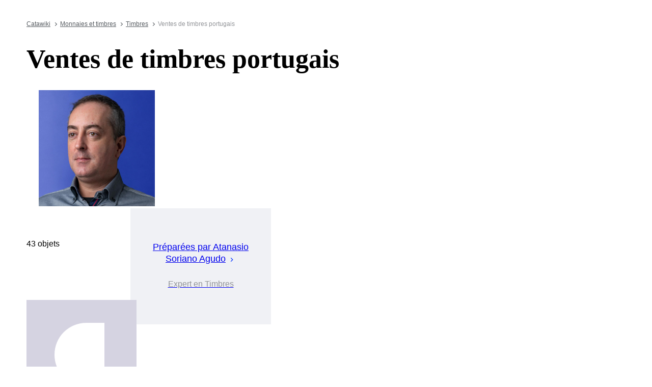

--- FILE ---
content_type: text/html; charset=utf-8
request_url: https://www.catawiki.com/fr/a/th/12335-ventes-de-timbres-portugal
body_size: 110676
content:
<!DOCTYPE html><html lang="fr" data-sentry-element="Html" data-sentry-component="MyDocument" data-sentry-source-file="_document.tsx"><head data-sentry-element="Head" data-sentry-source-file="_document.tsx"><meta charSet="utf-8" data-next-head=""/><meta charSet="utf-8"/><meta name="viewport" content="width=device-width" data-next-head=""/><meta content="width=device-width, user-scalable=no, initial-scale=1.0, minimal-ui" name="viewport"/><meta name="twitter:card" content="summary_large_image" data-next-head=""/><meta name="twitter:creator" content="@catawiki" data-next-head=""/><meta property="fb:app_id" content="238226522900020" data-next-head=""/><meta property="og:locale" content="fr" data-next-head=""/><title data-next-head="">Ventes de timbres portugais - Catawiki</title><meta name="robots" content="index,follow" data-next-head=""/><meta name="description" content="Commencez à vendre ou enchérir aux Ventes de timbres portugais de Catawiki. À la vente cette semaine: Portugal 1853 - Timbre classique 5 Reis. Reine Marie marron-orange. - Mundifil 1." data-next-head=""/><link rel="alternate" hrefLang="en" href="https://www.catawiki.com/en/a/th/12335-portuguese-stamps-auction" data-next-head=""/><link rel="alternate" hrefLang="nl" href="https://www.catawiki.com/nl/a/th/12335-portugese-postzegelveiling" data-next-head=""/><link rel="alternate" hrefLang="de" href="https://www.catawiki.com/de/a/th/12335-auktion-portugiesische-briefmarken" data-next-head=""/><link rel="alternate" hrefLang="fr" href="https://www.catawiki.com/fr/a/th/12335-ventes-de-timbres-portugais" data-next-head=""/><link rel="alternate" hrefLang="it" href="https://www.catawiki.com/it/a/th/12335-asta-di-francobolli-portoghesi" data-next-head=""/><link rel="alternate" hrefLang="es" href="https://www.catawiki.com/es/a/th/12335-subasta-de-sellos-portugueses" data-next-head=""/><link rel="alternate" hrefLang="zh-Hans" href="https://www.catawiki.com/zh-Hans/a/th/12335-" data-next-head=""/><link rel="alternate" hrefLang="zh-Hant" href="https://www.catawiki.com/zh-Hant/a/th/12335-" data-next-head=""/><link rel="alternate" hrefLang="pt" href="https://www.catawiki.com/pt/a/th/12335-leilao-de-selos-portugueses" data-next-head=""/><link rel="alternate" hrefLang="da" href="https://www.catawiki.com/da/a/th/12335-auktion-over-portugisiske-frimaerker" data-next-head=""/><link rel="alternate" hrefLang="sv" href="https://www.catawiki.com/sv/a/th/12335-auktion-av-portugisiska-frimarken" data-next-head=""/><link rel="alternate" hrefLang="no" href="https://www.catawiki.com/no/a/th/12335-portugisiske-frimerker-auksjon" data-next-head=""/><link rel="alternate" hrefLang="pl" href="https://www.catawiki.com/pl/a/th/12335-aukcja-znaczkow-portugalskich" data-next-head=""/><link rel="alternate" hrefLang="el" href="https://www.catawiki.com/el/a/th/12335-" data-next-head=""/><link rel="alternate" hrefLang="hu" href="https://www.catawiki.com/hu/a/th/12335-portugal-belyegek-arverese" data-next-head=""/><link rel="alternate" hrefLang="ro" href="https://www.catawiki.com/ro/a/th/12335-licita-ie-timbre-portugheze" data-next-head=""/><link rel="alternate" hrefLang="fi" href="https://www.catawiki.com/fi/a/th/12335-portugalilaisten-postimerkkien-huutokauppa" data-next-head=""/><meta name="twitter:site" content="@Catawiki" data-next-head=""/><meta property="og:title" content="Ventes de timbres portugais - Catawiki" data-next-head=""/><meta property="og:description" content="Commencez à vendre ou enchérir aux Ventes de timbres portugais de Catawiki. À la vente cette semaine: Portugal 1853 - Timbre classique 5 Reis. Reine Marie marron-orange. - Mundifil 1." data-next-head=""/><meta property="og:url" content="https://www.catawiki.com/fr/a/th/12335-ventes-de-timbres-portugais" data-next-head=""/><meta property="og:type" content="product" data-next-head=""/><meta property="og:image" content="https://assets.catawiki.nl/assets/2026/1/13/5/6/5/thumb2_5652398d-bde4-47f0-bd03-3d6a3582f62f.jpg" data-next-head=""/><meta property="og:site_name" content="Catawiki" data-next-head=""/><link rel="canonical" href="https://www.catawiki.com/fr/a/th/12335-ventes-de-timbres-portugais" data-next-head=""/><meta name="format-detection" content="telephone=no, date=no, email=no, address=no" data-sentry-element="meta" data-sentry-source-file="_document.tsx"/><meta content="IE=edge,chrome=1" http-equiv="X-UA-Compatible"/><meta content="fr" name="locale-rfc4646"/><meta content="app-id=926272969" name="apple-itunes-app"/><link href="//cdn.catawiki.net/assets/shared-assets/ui/v2/icons/favicon-4def9970acc4196d1e619785999fe8586b680924d26b481adee2e2c95b68e1f2.ico" rel="shortcut icon"/><link href="//cdn.catawiki.net/assets/shared-assets/ui/v2/icons/favicon-16x16-7a45ceffdde6bd88effc549c62ac478dc11b67c302099b1b74b27ee32a73a861.png" rel="icon" sizes="16x16" type="image/png"/><link href="//cdn.catawiki.net/assets/shared-assets/ui/v2/icons/favicon-32x32-a2ac7fbffbf804da3f281a674f49e2654adb0257bb26c2221233a6076a42cb35.png" rel="icon" sizes="32x32" type="image/png"/><link href="//cdn.catawiki.net/assets/shared-assets/ui/v2/icons/apple-touch-icon-b13ce911e07ac90e25d8cdabcc464d6b2dc80ef0dc07f29894c80835594e83c2.png" rel="apple-touch-icon" sizes="180x180"/><link color="#0033ff" href="//cdn.catawiki.net/assets/shared-assets/ui/v2/icons/safari-pinned-tab-v1-f117b130971240419fea7a257ddc9356578464dc1b5806301afb1e503d83b277.svg" rel="mask-icon"/><link data-next-font="" rel="preconnect" href="/" crossorigin="anonymous"/><link rel="preload" href="/assets/buyer_ui/_next/static/css/69af66277c249f32.css" as="style"/><link rel="preload" href="/assets/buyer_ui/_next/static/css/ea8b1df250a2394d.css" as="style"/><link rel="preload" href="/assets/buyer_ui/_next/static/css/074028989324c719.css" as="style"/><script class="baseDataLayerScript"> window.dataLayer = window.dataLayer || []; dataLayer.push({"ThemedOrRegularAuction":"Themed","auction_type_family_id":null,"auction_type_family_name":"","auction_id":1189289,"auction_theme_id":12335,"auction_type_id":671,"auction_best_name":"Ventes de timbres portugais","promoted_lot_ids":[],"category_L2_id":903,"category_L2_name":"Timbres espagnols et portugais","category_L1_id":187,"category_L1_name":"Timbres","category_L0_id":165,"category_L0_name":"Monnaies et timbres","PageType":"ListingPage","ContentGroup":"ListingPage"}); undefined </script><script>document.documentElement.className += ' has-js';</script>
<!-- -->
<!-- -->
<!-- -->
<!-- -->
<!-- -->
<!-- -->
<!-- -->
<!-- -->
<!-- -->
<link rel="stylesheet" crossorigin="anonymous" href="//cdn.catawiki.net/assets/shared-assets/ui/v2/webpack/css/msHeader.270168fc3a12f458892b.css" media="all"/>

<script>
 window.CW_ENVIRONMENT_ASSETS = {
 STAGE: "production",
 ASSETS_URL: "https://cdn.catawiki.net/assets/shared-assets/ui/v2/webpack/",
 AB_SMARTLY_ENDPOINT: "https://catawiki.absmartly.io/v1",
 AB_SMARTLY_API_KEY: "auYSRnUD-CAC9jHXxEmopM30CvFWSCrbZlDipk96JvHxEbSXZBaEMUeBNFjCz6Oo",
 };
 
 // Loading the Kustomer chat SDK credentials
 window.KUSTOMER = {
 defaultAssistantId: "6315eb8a0ceb41561a017a45",
 token: "eyJhbGciOiJIUzI1NiIsInR5cCI6IkpXVCJ9.[base64].QmJC7v6_PLFOgykyYCBbxS_bcebsGDwPJroXWZESXZ8",
 };
</script>

<link rel="stylesheet" crossorigin="anonymous" href="//cdn.catawiki.net/assets/shared-assets/ui/v2/webpack/css/msHeader.270168fc3a12f458892b.css" media="all"/>
<script src="//cdn.catawiki.net/assets/shared-assets/ui/v2/webpack/js/vendor.0258591a5cd76aa36cec.js" crossorigin="anonymous"></script>
<script src="//cdn.catawiki.net/assets/shared-assets/ui/v2/webpack/js/msGtm.ece04d5591ab641df001.js" crossorigin="anonymous"></script>
<noscript>
<iframe height="0" src="//www.googletagmanager.com/ns.html?id=GTM-N3WK28" style="display:none;visibility:hidden" width="0"></iframe>
</noscript>
<script>
 (function(w,d,s,l,i){w[l]=w[l]||[];w[l].push({'gtm.start':
 new Date().getTime(),event:'gtm.js'});var f=d.getElementsByTagName(s)[0],
 j=d.createElement(s),dl=l!='dataLayer'?'&l='+l:'';j.async=true;j.src=
 '//sgtm.catawiki.com/system.js?id='+i+dl;f.parentNode.insertBefore(j,f);
 })(window,document,'script','dataLayer','');
</script>
<!-- --><script id="ld_schema" type="application/ld+json" data-sentry-element="Script" data-sentry-source-file="[[...pageId]].tsx" data-nscript="beforeInteractive">{"@context":"http://schema.org","@type":"BreadcrumbList","itemListElement":[{"@type":"ListItem","item":{"@type":"Thing","@id":"https://www.catawiki.com/fr/","name":"Catawiki"},"position":1},{"@type":"ListItem","item":{"@type":"Thing","@id":"https://www.catawiki.com/fr/c/165-monnaies-et-timbres","name":"Monnaies et timbres"},"position":2},{"@type":"ListItem","item":{"@type":"Thing","@id":"https://www.catawiki.com/fr/c/187-timbres","name":"Timbres"},"position":3},{"@type":"ListItem","item":{"@type":"Thing","@id":"https://www.catawiki.com/fr/c/903-timbres-espagnols-et-portugais","name":"Timbres espagnols et portugais"},"position":4}]}</script><link rel="stylesheet" href="/assets/buyer_ui/_next/static/css/69af66277c249f32.css" data-n-g=""/><link rel="stylesheet" href="/assets/buyer_ui/_next/static/css/ea8b1df250a2394d.css" data-n-p=""/><link rel="stylesheet" href="/assets/buyer_ui/_next/static/css/074028989324c719.css" data-n-p=""/><noscript data-n-css=""></noscript><script defer="" noModule="" src="/assets/buyer_ui/_next/static/chunks/polyfills-42372ed130431b0a.js"></script><script src="/assets/buyer_ui/_next/static/chunks/webpack-e4c921faee8ebcc4.js" defer=""></script><script src="/assets/buyer_ui/_next/static/chunks/framework-e377867cf463768d.js" defer=""></script><script src="/assets/buyer_ui/_next/static/chunks/main-d7f6685108c0806e.js" defer=""></script><script src="/assets/buyer_ui/_next/static/chunks/pages/_app-a6ac550e735bdc3f.js" defer=""></script><script src="/assets/buyer_ui/_next/static/chunks/7726-4b83f9af9158eff8.js" defer=""></script><script src="/assets/buyer_ui/_next/static/chunks/2631-fcf0a9bb0211cf9e.js" defer=""></script><script src="/assets/buyer_ui/_next/static/chunks/5185-88019382b7eef46e.js" defer=""></script><script src="/assets/buyer_ui/_next/static/chunks/9146-afeb9851dbfb2bb1.js" defer=""></script><script src="/assets/buyer_ui/_next/static/chunks/8170-ea055f6885637cf7.js" defer=""></script><script src="/assets/buyer_ui/_next/static/chunks/5865-4d7c7ebdd712f8d8.js" defer=""></script><script src="/assets/buyer_ui/_next/static/chunks/7858-71429dbee54367b4.js" defer=""></script><script src="/assets/buyer_ui/_next/static/chunks/2063-30c4b53f5c0abb24.js" defer=""></script><script src="/assets/buyer_ui/_next/static/chunks/1561-fe589e991951a8d1.js" defer=""></script><script src="/assets/buyer_ui/_next/static/chunks/5486-6072aeae481e5450.js" defer=""></script><script src="/assets/buyer_ui/_next/static/chunks/2281-fb23a54cf04837bb.js" defer=""></script><script src="/assets/buyer_ui/_next/static/chunks/7916-3f845f98ca6c4520.js" defer=""></script><script src="/assets/buyer_ui/_next/static/chunks/3274-2d9c203e063ebe2d.js" defer=""></script><script src="/assets/buyer_ui/_next/static/chunks/pages/a/%5B%5B...pageId%5D%5D-ce4a78005eae3c53.js" defer=""></script><script src="/assets/buyer_ui/_next/static/buyer_ui-178ef8ee-1153-42e3-a078-1ceed8dde6a2/_buildManifest.js" defer=""></script><script src="/assets/buyer_ui/_next/static/buyer_ui-178ef8ee-1153-42e3-a078-1ceed8dde6a2/_ssgManifest.js" defer=""></script></head><body class="tw:bg-neutral-primary tw:header-offset page__auctions"><noscript><iframe title="gtm" src="https://www.googletagmanager.com/ns.html?id=GTM-N3WK28" height="0" width="0" style="display:none;visibility:hidden"></iframe></noscript><link rel="preload" as="image" href="https://images.ctfassets.net/63zu1jme7dht/oZkt7SkNwxRxJ0ohjb23I/26ec31ff2260fee15af89e7bfbff8761/621-64x64-_2x.jpg.jpg"/><link rel="preload" as="image" href="https://images.ctfassets.net/63zu1jme7dht/5QkoFBOA6bmKqG3KX92dte/fd81ae46d5e5dadfc6a1d20e18eec499/621-300x300-_2x.jpg.jpg"/><div id="__next"><div data-sentry-component="Layout" data-sentry-source-file="Layout.tsx"><div id="cw-header-container"><div data-props='{&quot;variant&quot;: &quot;buyer&quot;}' data-react-component-assets='Header'></div>
</div><div class="selligent-banner" id="demand-selligent-top" data-sentry-component="SelligentBannerPlaceholder" data-sentry-source-file="SelligentContainer.tsx"></div><main><div class="Toastify" id="c-snackbar"></div><div class="u-wrapper"><div class="u-m-t-xxl-2"><nav class="c-breadcrumbs" data-sentry-component="AuctionBreadcrumbs" data-sentry-source-file="[[...pageId]].tsx"><a class="c-breadcrumbs__item false" href="https://www.catawiki.com/fr/">Catawiki</a><a class="c-breadcrumbs__item false" href="https://www.catawiki.com/fr/c/165-monnaies-et-timbres">Monnaies et timbres</a><a class="c-breadcrumbs__item false" href="https://www.catawiki.com/fr/c/187-timbres">Timbres</a><span class="u-color-mid-gray u-typography-body-s">Ventes de timbres portugais</span></nav></div><div class="tw:block tw:md:flex tw:md:justify-between" data-sentry-component="AuctionNormalHeader" data-sentry-source-file="AuctionNormalHeader.tsx"><div class="tw:flex tw:flex-col tw:justify-between"><div><h1 class="u-typography-h1-serif">Ventes de timbres portugais</h1><div class="AuctionFollowSimilarToggle_toggle__x0tkE" data-sentry-component="AuctionFollowSimilarToggle" data-sentry-source-file="AuctionFollowSimilarToggle.tsx"><div data-sentry-component="FollowAuctionCategoryButton" data-sentry-source-file="FollowAuctionCategoryButton.tsx"><div class="tw:flex"><div></div></div></div></div></div><div><div class="u-m-t-xl u-m-t-lg-xxl-2"></div><div class="u-m-t-xxs"></div><div class="auction-list-expert__wrapper--compact u-m-t-xxl-2"><a href="https://www.catawiki.com/fr/e/621-atanasio-soriano-agudo" class="auction-list-expert--compact tw:flex" data-sentry-component="ExpertCompact" data-sentry-source-file="Experts.tsx"><div class="auction-list-expert__image--compact u-m-r-s"><div class="c-img crop keep-height round"><img src="https://images.ctfassets.net/63zu1jme7dht/oZkt7SkNwxRxJ0ohjb23I/26ec31ff2260fee15af89e7bfbff8761/621-64x64-_2x.jpg.jpg"/></div></div><div class="tw:flex-col auction-list-expert__details"><h4 class="auction-list-expert__name--compact">Préparées par<wbr/><span> Atanasio </span><div class="auction-list-expert__last-name">Soriano Agudo</div><div class="auction-list-expert__arrow u-m-l-xxs"><svg xmlns="http://www.w3.org/2000/svg" width="16" height="16" fill="none" viewBox="0 0 24 24" role="img" class="Experts_chevron__bJP1P" data-sentry-element="ChevronRightIcon" data-sentry-source-file="Experts.tsx"><path fill="currentColor" d="M10 6 8.59 7.41 13.17 12l-4.58 4.59L10 18l6-6z"></path></svg></div></h4><h5 class="auction-list-expert__subtitle--compact u-m-t-xxs">Expert en Timbres</h5></div></a></div></div></div><div class="auction-list-expert__wrapper--large u-m-l-xl"><div class="auction-list-expert--large" data-sentry-component="ExpertLarge" data-sentry-source-file="Experts.tsx"><a href="https://www.catawiki.com/fr/e/621-atanasio-soriano-agudo" class="auction-list-expert__container tw:flex u-m-t-s"><img src="https://images.ctfassets.net/63zu1jme7dht/5QkoFBOA6bmKqG3KX92dte/fd81ae46d5e5dadfc6a1d20e18eec499/621-300x300-_2x.jpg.jpg" class="auction-list-expert__image--large"/><div class="auction-list-expert__text--large tw:flex-col u-p-h-xl"><h4 class="auction-list-expert__name--large"> Préparées par <span>Atanasio </span><div class="auction-list-expert__last-name">Soriano Agudo</div><div class="auction-list-expert__arrow u-m-l-xxs"><svg xmlns="http://www.w3.org/2000/svg" width="16" height="16" fill="none" viewBox="0 0 24 24" role="img" class="Experts_chevron__bJP1P" data-sentry-element="ChevronRightIcon" data-sentry-source-file="Experts.tsx"><path fill="currentColor" d="M10 6 8.59 7.41 13.17 12l-4.58 4.59L10 18l6-6z"></path></svg></div></h4><h5 class="auction-list-expert__subtitle--large u-m-t-xxs">Expert en Timbres</h5></div></a></div></div></div></div><div class="Spacer_m__oHubt"><div class="u-wrapper"><div class="tw:flex tw:items-end"><span class="u-typography-h6" data-sentry-component="LotListCount" data-sentry-source-file="index.tsx">43 objets</span><div class="AuctionListSegment_view-mode__59HM3"></div></div><div class="u-m-t-l"></div></div></div><div class="Spacer_l__sT8NP"><div class="u-wrapper"><div class="FollowToggle_container__UdfOb tw:flex"><div class="FollowToggle_image__5pVBR" style="background-color:#d5d3e1"><div class="c-brand-window"><div class="c-brand-window__container"><div class="c-brand-window__image-container"><img src="https://assets.catawiki.nl/assets/categories/187-bc6d8033f176816e4b438189b529e855d62bc8f3-original.jpg" alt="" class="c-brand-window__image-element" loading="lazy"/></div></div></div></div><div class="FollowToggle_content__HGngi tw:flex u-m-l-lg-xl u-m-l-md-l u-m-t-sm-xl"><h3 class="FollowToggle_title__ya_Bk u-typography-h3">Cette vente fait partie de la catégorie Timbres espagnols et portugais</h3><h4 class="u-typography-h4 u-color-dark-gray u-m-t-xs">Ne ratez aucune des ventes</h4><div class="u-m-t-xxl-2"><div data-sentry-component="FollowAuctionCategoryButton" data-sentry-source-file="FollowAuctionCategoryButton.tsx"><div class="tw:flex"><div></div></div></div></div></div></div></div></div><div class="auction-list-start-selling__wrapper u-m-t-sm-xxl-10 u-m-t-md-xxl-14 u-m-t-lg-xxl-18" data-sentry-component="StartSelling" data-sentry-source-file="index.tsx"><div class="auction-list-start-selling u-wrapper tw:flex u-p-v-sm-m u-p-v-md-l u-p-v-lg-xl"><h6 class="u-typography-h6">Peut-être avez-vous l&#x27;objet parfait pour l&#x27;une de nos ventes ?</h6><a href="https://www.catawiki.com/fr/seller/register" target="_blank" class="auction-list-start-selling__link c-button-template tw:cursor-pointer c-button__container c-button--tertiary u-color-brand u-typography-h7 c-button--inline" data-gtm-event="start-selling" rel="noreferrer"><div class="tw:flex">Vendre dès maintenant<div class="u-m-l-xxs tw:flex"><svg xmlns="http://www.w3.org/2000/svg" width="16" height="16" fill="none" viewBox="0 0 24 24" role="img" data-sentry-element="ChevronRightIcon" data-sentry-source-file="index.tsx"><path fill="currentColor" d="M10 6 8.59 7.41 13.17 12l-4.58 4.59L10 18l6-6z"></path></svg></div></div></a></div></div><div class="Spacer_l__sT8NP"><div class="u-wrapper"><div class="be-category-grid" data-sentry-component="CategoriesGrid" data-sentry-source-file="index.tsx"><h2 class="u-typography-h6 u-color-title-text u-m-b-lg-xl u-m-b-md-l u-m-b-sm-m">Découvrez nos catégories</h2><ul class="c-grid"><li class="c-col-lg-3 c-col-md-4 c-col-sm-6 u-m-b-m u-m-b-sm-l u-truncate"><a href="https://www.catawiki.com/fr/c/863-archeologie-et-histoire-naturelle" class="c-button-template u-cursor-pointer c-button__container c-button--tertiary u-color-mid-gray u-typography-h7"><span class="c-button__overlay c-button__overlay--tertiary"></span><span class="c-button__content"><span class="c-button__label c-button__label--tertiary">Archéologie et histoire naturelle</span></span></a></li><li class="c-col-lg-3 c-col-md-4 c-col-sm-6 u-m-b-m u-m-b-sm-l u-truncate"><a href="https://www.catawiki.com/fr/c/85-art" class="c-button-template u-cursor-pointer c-button__container c-button--tertiary u-color-mid-gray u-typography-h7"><span class="c-button__overlay c-button__overlay--tertiary"></span><span class="c-button__content"><span class="c-button__label c-button__label--tertiary">Art</span></span></a></li><li class="c-col-lg-3 c-col-md-4 c-col-sm-6 u-m-b-m u-m-b-sm-l u-truncate"><a href="https://www.catawiki.com/fr/c/925-art-asiatique-et-tribal" class="c-button-template u-cursor-pointer c-button__container c-button--tertiary u-color-mid-gray u-typography-h7"><span class="c-button__overlay c-button__overlay--tertiary"></span><span class="c-button__content"><span class="c-button__label c-button__label--tertiary">Art asiatique et tribal</span></span></a></li><li class="c-col-lg-3 c-col-md-4 c-col-sm-6 u-m-b-m u-m-b-sm-l u-truncate"><a href="https://www.catawiki.com/fr/c/139-bandes-dessinees-et-animation" class="c-button-template u-cursor-pointer c-button__container c-button--tertiary u-color-mid-gray u-typography-h7"><span class="c-button__overlay c-button__overlay--tertiary"></span><span class="c-button__content"><span class="c-button__label c-button__label--tertiary">Bandes dessinées et animation</span></span></a></li><li class="c-col-lg-3 c-col-md-4 c-col-sm-6 u-m-b-m u-m-b-sm-l u-truncate"><a href="https://www.catawiki.com/fr/c/714-bijoux-et-pierres-precieuses" class="c-button-template u-cursor-pointer c-button__container c-button--tertiary u-color-mid-gray u-typography-h7"><span class="c-button__overlay c-button__overlay--tertiary"></span><span class="c-button__content"><span class="c-button__label c-button__label--tertiary">Bijoux et pierres précieuses</span></span></a></li><li class="c-col-lg-3 c-col-md-4 c-col-sm-6 u-m-b-m u-m-b-sm-l u-truncate"><a href="https://www.catawiki.com/fr/c/725-cartes-a-collectionner" class="c-button-template u-cursor-pointer c-button__container c-button--tertiary u-color-mid-gray u-typography-h7"><span class="c-button__overlay c-button__overlay--tertiary"></span><span class="c-button__content"><span class="c-button__label c-button__label--tertiary">Cartes à collectionner</span></span></a></li><li class="c-col-lg-3 c-col-md-4 c-col-sm-6 u-m-b-m u-m-b-sm-l u-truncate"><a href="https://www.catawiki.com/fr/c/1-interieurs-et-decoration" class="c-button-template u-cursor-pointer c-button__container c-button--tertiary u-color-mid-gray u-typography-h7"><span class="c-button__overlay c-button__overlay--tertiary"></span><span class="c-button__content"><span class="c-button__label c-button__label--tertiary">Intérieurs et décoration</span></span></a></li><li class="c-col-lg-3 c-col-md-4 c-col-sm-6 u-m-b-m u-m-b-sm-l u-truncate"><a href="https://www.catawiki.com/fr/c/363-jouets-et-modelisme" class="c-button-template u-cursor-pointer c-button__container c-button--tertiary u-color-mid-gray u-typography-h7"><span class="c-button__overlay c-button__overlay--tertiary"></span><span class="c-button__content"><span class="c-button__label c-button__label--tertiary">Jouets et modélisme</span></span></a></li><li class="c-col-lg-3 c-col-md-4 c-col-sm-6 u-m-b-m u-m-b-sm-l u-truncate"><a href="https://www.catawiki.com/fr/c/1099-livres-et-souvenirs-historiques" class="c-button-template u-cursor-pointer c-button__container c-button--tertiary u-color-mid-gray u-typography-h7"><span class="c-button__overlay c-button__overlay--tertiary"></span><span class="c-button__content"><span class="c-button__label c-button__label--tertiary">Livres et souvenirs historiques</span></span></a></li><li class="c-col-lg-3 c-col-md-4 c-col-sm-6 u-m-b-m u-m-b-sm-l u-truncate"><a href="https://www.catawiki.com/fr/c/721-mode" class="c-button-template u-cursor-pointer c-button__container c-button--tertiary u-color-mid-gray u-typography-h7"><span class="c-button__overlay c-button__overlay--tertiary"></span><span class="c-button__content"><span class="c-button__label c-button__label--tertiary">Mode</span></span></a></li><li class="c-col-lg-3 c-col-md-4 c-col-sm-6 u-m-b-m u-m-b-sm-l u-truncate"><a href="https://www.catawiki.com/fr/c/165-monnaies-et-timbres" class="c-button-template u-cursor-pointer c-button__container c-button--tertiary u-color-mid-gray u-typography-h7"><span class="c-button__overlay c-button__overlay--tertiary"></span><span class="c-button__content"><span class="c-button__label c-button__label--tertiary">Monnaies et timbres</span></span></a></li><li class="c-col-lg-3 c-col-md-4 c-col-sm-6 u-m-b-m u-m-b-sm-l u-truncate"><a href="https://www.catawiki.com/fr/c/299-montres-stylos-et-briquets" class="c-button-template u-cursor-pointer c-button__container c-button--tertiary u-color-mid-gray u-typography-h7"><span class="c-button__overlay c-button__overlay--tertiary"></span><span class="c-button__content"><span class="c-button__label c-button__label--tertiary">Montres, stylos et briquets</span></span></a></li><li class="c-col-lg-3 c-col-md-4 c-col-sm-6 u-m-b-m u-m-b-sm-l u-truncate"><a href="https://www.catawiki.com/fr/c/347-musique-films-et-appareils-photo" class="c-button-template u-cursor-pointer c-button__container c-button--tertiary u-color-mid-gray u-typography-h7"><span class="c-button__overlay c-button__overlay--tertiary"></span><span class="c-button__content"><span class="c-button__label c-button__label--tertiary">Musique, films et appareils photo</span></span></a></li><li class="c-col-lg-3 c-col-md-4 c-col-sm-6 u-m-b-m u-m-b-sm-l u-truncate"><a href="https://www.catawiki.com/fr/c/1097-sports" class="c-button-template u-cursor-pointer c-button__container c-button--tertiary u-color-mid-gray u-typography-h7"><span class="c-button__overlay c-button__overlay--tertiary"></span><span class="c-button__content"><span class="c-button__label c-button__label--tertiary">Sports</span></span></a></li><li class="c-col-lg-3 c-col-md-4 c-col-sm-6 u-m-b-m u-m-b-sm-l u-truncate"><a href="https://www.catawiki.com/fr/c/720-vins-whisky-et-spiritueux" class="c-button-template u-cursor-pointer c-button__container c-button--tertiary u-color-mid-gray u-typography-h7"><span class="c-button__overlay c-button__overlay--tertiary"></span><span class="c-button__content"><span class="c-button__label c-button__label--tertiary">Vins, whisky et spiritueux</span></span></a></li><li class="c-col-lg-3 c-col-md-4 c-col-sm-6 u-m-b-m u-m-b-sm-l u-truncate"><a href="https://www.catawiki.com/fr/c/708-voitures-et-motos-de-collection-et-automobilia" class="c-button-template u-cursor-pointer c-button__container c-button--tertiary u-color-mid-gray u-typography-h7"><span class="c-button__overlay c-button__overlay--tertiary"></span><span class="c-button__content"><span class="c-button__label c-button__label--tertiary">Voitures et motos de collection et automobilia</span></span></a></li></ul></div></div></div><div class="Spacer_l__sT8NP"><div class="u-wrapper"></div></div></main><div class="Toastify" id="c-snackbar"></div><footer><div class="u-p-v-m u-border-t-style-solid u-border-t-width-1 u-border-t-color-light-gray"><div class="u-wrapper u-flex u-flex--align-items-center"><button class="c-button-template u-cursor-pointer c-button__container c-button--primary u-bgcolor-brand u-typography-h7 u-m-r-m"><span class="c-button__overlay c-button__overlay--primary"></span><span class="c-button__content"><span class="c-button__label c-button__label--primary">Connectez-vous</span></span></button><button class="c-button-template u-cursor-pointer c-button__container c-button--primary u-bgcolor-brand u-typography-h7"><span class="c-button__overlay c-button__overlay--primary"></span><span class="c-button__content"><span class="c-button__label c-button__label--primary">Inscrivez-vous</span></span></button><div class="u-flex-1 u-text-right u-color-black u-hide-m u-hide-s"><div class="u-typography-h7">Chaque semaine, découvrez plus de 65.000 objets d&#x27;exception, sélectionnés par 240+ experts</div></div></div></div><hr class="u-border-0 u-border-t-width-1 u-border-t-style-solid u-border-t-color-light-gray u-m-b-xxl-6"/><div class="u-wrapper"><div class="u-flex u-flex--justify-content-space-between u-flex--wrap u-g-xl"><div class="u-flex-1"><h6 class="u-typography-h6 u-color-title-text u-m-b-m">À propos de Catawiki</h6><ul class="u-typography-h7"><li class="u-m-b-xs FooterColumn_item__6gWur"><a href="/fr/help/about" class="c-button-template u-cursor-pointer c-button__container c-button--tertiary u-color-dark-gray u-typography-h7"><span class="c-button__overlay c-button__overlay--tertiary"></span><span class="c-button__content"><span class="c-button__label c-button__label--tertiary">À propos de Catawiki</span></span></a></li><li class="u-m-b-xs FooterColumn_item__6gWur"><a href="/fr/e" class="c-button-template u-cursor-pointer c-button__container c-button--tertiary u-color-dark-gray u-typography-h7"><span class="c-button__overlay c-button__overlay--tertiary"></span><span class="c-button__content"><span class="c-button__label c-button__label--tertiary">Nos experts</span></span></a></li><li class="u-m-b-xs FooterColumn_item__6gWur"><a href="https://catawiki.careers" class="c-button-template u-cursor-pointer c-button__container c-button--tertiary u-color-dark-gray u-typography-h7"><span class="c-button__overlay c-button__overlay--tertiary"></span><span class="c-button__content"><span class="c-button__label c-button__label--tertiary">Offres d&#x27;emploi</span></span></a></li><li class="u-m-b-xs FooterColumn_item__6gWur"><a href="/fr/press" class="c-button-template u-cursor-pointer c-button__container c-button--tertiary u-color-dark-gray u-typography-h7"><span class="c-button__overlay c-button__overlay--tertiary"></span><span class="c-button__content"><span class="c-button__label c-button__label--tertiary">Presse</span></span></a></li><li class="u-m-b-xs FooterColumn_item__6gWur"><a href="/fr/pages/p/partnership" class="c-button-template u-cursor-pointer c-button__container c-button--tertiary u-color-dark-gray u-typography-h7"><span class="c-button__overlay c-button__overlay--tertiary"></span><span class="c-button__content"><span class="c-button__label c-button__label--tertiary">Partenariat avec Catawiki</span></span></a></li><li class="u-m-b-xs FooterColumn_item__6gWur"><a href="https://www.lastdodo.com" class="c-button-template u-cursor-pointer c-button__container c-button--tertiary u-color-dark-gray u-typography-h7"><span class="c-button__overlay c-button__overlay--tertiary"></span><span class="c-button__content"><span class="c-button__label c-button__label--tertiary">Portail du collectionneur</span></span></a></li></ul></div><div class="u-flex-1"><h6 class="u-typography-h6 u-color-title-text u-m-b-m">Acheter</h6><ul class="u-typography-h7"><li class="u-m-b-xs FooterColumn_item__6gWur"><a href="/fr/pages/p/buyer" class="c-button-template u-cursor-pointer c-button__container c-button--tertiary u-color-dark-gray u-typography-h7"><span class="c-button__overlay c-button__overlay--tertiary"></span><span class="c-button__content"><span class="c-button__label c-button__label--tertiary">Comment acheter ?</span></span></a></li><li class="u-m-b-xs FooterColumn_item__6gWur"><a href="/fr/pages/p/buyer-protection" class="c-button-template u-cursor-pointer c-button__container c-button--tertiary u-color-dark-gray u-typography-h7"><span class="c-button__overlay c-button__overlay--tertiary"></span><span class="c-button__content"><span class="c-button__label c-button__label--tertiary">Protection des acheteurs</span></span></a></li><li class="u-m-b-xs FooterColumn_item__6gWur"><a href="/fr/stories" class="c-button-template u-cursor-pointer c-button__container c-button--tertiary u-color-dark-gray u-typography-h7"><span class="c-button__overlay c-button__overlay--tertiary"></span><span class="c-button__content"><span class="c-button__label c-button__label--tertiary">Catawiki Stories</span></span></a></li><li class="u-m-b-xs FooterColumn_item__6gWur"><a href="/fr/pages/p/buyer-terms" class="c-button-template u-cursor-pointer c-button__container c-button--tertiary u-color-dark-gray u-typography-h7"><span class="c-button__overlay c-button__overlay--tertiary"></span><span class="c-button__content"><span class="c-button__label c-button__label--tertiary">Conditions pour les acheteurs</span></span></a></li></ul></div><div class="u-flex-1"><h6 class="u-typography-h6 u-color-title-text u-m-b-m">Vendre</h6><ul class="u-typography-h7"><li class="u-m-b-xs FooterColumn_item__6gWur"><a href="/fr/seller/register" class="c-button-template u-cursor-pointer c-button__container c-button--tertiary u-color-dark-gray u-typography-h7"><span class="c-button__overlay c-button__overlay--tertiary"></span><span class="c-button__content"><span class="c-button__label c-button__label--tertiary">Comment vendre ?</span></span></a></li><li class="u-m-b-xs FooterColumn_item__6gWur"><a href="/fr/lp/seller-tips" class="c-button-template u-cursor-pointer c-button__container c-button--tertiary u-color-dark-gray u-typography-h7"><span class="c-button__overlay c-button__overlay--tertiary"></span><span class="c-button__content"><span class="c-button__label c-button__label--tertiary">Conseils pour les vendeurs</span></span></a></li><li class="u-m-b-xs FooterColumn_item__6gWur"><a href="/fr/help/suitable-items" class="c-button-template u-cursor-pointer c-button__container c-button--tertiary u-color-dark-gray u-typography-h7"><span class="c-button__overlay c-button__overlay--tertiary"></span><span class="c-button__content"><span class="c-button__label c-button__label--tertiary">Consignes pour la soumission de lots</span></span></a></li><li class="u-m-b-xs FooterColumn_item__6gWur"><a href="/fr/pages/p/seller-terms" class="c-button-template u-cursor-pointer c-button__container c-button--tertiary u-color-dark-gray u-typography-h7"><span class="c-button__overlay c-button__overlay--tertiary"></span><span class="c-button__content"><span class="c-button__label c-button__label--tertiary">Conditions pour les vendeurs</span></span></a></li><li class="u-m-b-xs FooterColumn_item__6gWur"><a href="/fr/pages/p/partners-creators" class="c-button-template u-cursor-pointer c-button__container c-button--tertiary u-color-dark-gray u-typography-h7"><span class="c-button__overlay c-button__overlay--tertiary"></span><span class="c-button__content"><span class="c-button__label c-button__label--tertiary">Partenaires</span></span></a></li></ul></div><div class="u-flex-1"><h6 class="u-typography-h6 u-color-title-text u-m-b-m">Mon Catawiki</h6><ul class="u-typography-h7"><li class="u-m-b-xs FooterColumn_item__6gWur"><a class="c-button-template u-cursor-pointer c-button__container c-button--tertiary u-color-dark-gray u-typography-h7"><span class="c-button__overlay c-button__overlay--tertiary"></span><span class="c-button__content"><span class="c-button__label c-button__label--tertiary"><button class="c-button-template u-cursor-pointer c-button__container c-button--tertiary u-color-info u-typography-h7"><span class="c-button__overlay c-button__overlay--tertiary"></span><span class="c-button__content"><span class="c-button__label c-button__label--tertiary">Connectez-vous</span></span></button></span></span></a></li><li class="u-m-b-xs FooterColumn_item__6gWur"><a class="c-button-template u-cursor-pointer c-button__container c-button--tertiary u-color-dark-gray u-typography-h7"><span class="c-button__overlay c-button__overlay--tertiary"></span><span class="c-button__content"><span class="c-button__label c-button__label--tertiary"><button class="c-button-template u-cursor-pointer c-button__container c-button--tertiary u-color-info u-typography-h7"><span class="c-button__overlay c-button__overlay--tertiary"></span><span class="c-button__content"><span class="c-button__label c-button__label--tertiary">Inscrivez-vous</span></span></button></span></span></a></li><li class="u-m-b-xs FooterColumn_item__6gWur"><a href="/fr/help" class="c-button-template u-cursor-pointer c-button__container c-button--tertiary u-color-dark-gray u-typography-h7"><span class="c-button__overlay c-button__overlay--tertiary"></span><span class="c-button__content"><span class="c-button__label c-button__label--tertiary">Centre d’aide</span></span></a></li></ul></div></div></div><div class="u-wrapper"><div class="u-flex u-flex--justify-content-space-between"><div class="LocaleSelector_container__NA8iW"><div class="dropdown-root u-typography-body"><div class="c-text-field c-text-field--info"><div class="c-text-field__wrapper" role="presentation"><div class="c-text-field__input-wrapper label__wrapper"><input readOnly="" aria-expanded="false" aria-haspopup="listbox" role="combobox" aria-autocomplete="list" class="c-text-field__input" id="dropdown_R_1eel6_" type="text" placeholder="​" value="Français"/></div><div data-testid="text-field-suffix" class="c-text-field__suffix u-color-dark-gray u-cursor-pointer"><button title="Ouvert" type="button" class="c-button-template u-cursor-pointer c-button__container c-button--tertiary u-color-brand u-typography-h7"><span class="c-button__overlay c-button__overlay--tertiary"></span><span class="c-button__content"><svg xmlns="http://www.w3.org/2000/svg" class="c-button__icon c-button__icon--tertiary u-color-brand u-icon-m" viewBox="0 0 24 24" role="img" aria-hidden="true"><path fill="currentColor" fill-rule="evenodd" d="M7.41 8.59 6 10l6 6 6-6-1.41-1.41L12 13.17z"></path></svg></span></button></div></div></div></div></div><div class="u-flex u-flex--align-items-center"><div class="u-flex u-flex--justify-content-space-between u-flex--align-items-center"><a href="http://www.facebook.com/catawiki" title="Catawiki Facebook" class="c-button-template u-cursor-pointer c-button__container c-button--tertiary u-color-brand u-typography-h7 u-m-r-m" rel="noopener noreferrer nofollow" target="_blank"><span class="c-button__overlay c-button__overlay--tertiary"></span><span class="c-button__content"><svg xmlns="http://www.w3.org/2000/svg" fill="none" viewBox="0 0 24 24" role="img" aria-hidden="true" class="c-button__icon c-button__icon--tertiary u-color-mid-gray u-icon-m"><path fill="currentColor" d="M23.998 12.073C23.998 5.405 18.626 0 12 0 5.372 0 0 5.405 0 12.073 0 18.1 4.388 23.094 10.124 24v-8.437H7.078v-3.49h3.046v-2.66c0-3.025 1.792-4.697 4.532-4.697 1.313 0 2.686.236 2.686.236v2.971H15.83c-1.49 0-1.955.93-1.955 1.886v2.264h3.328l-.532 3.49h-2.796V24c5.736-.906 10.124-5.9 10.124-11.927Z"></path></svg></span></a><a href="https://www.instagram.com/catawiki/" title="Catawiki Instagram" class="c-button-template u-cursor-pointer c-button__container c-button--tertiary u-color-brand u-typography-h7 u-m-r-m" rel="noopener noreferrer nofollow" target="_blank"><span class="c-button__overlay c-button__overlay--tertiary"></span><span class="c-button__content"><svg xmlns="http://www.w3.org/2000/svg" width="24" height="24" viewBox="0 0 24 24" role="img" aria-hidden="true" class="c-button__icon c-button__icon--tertiary u-color-mid-gray u-icon-m"><path fill="currentColor" d="M12 0C8.74 0 8.333.015 7.053.072 5.775.132 4.905.333 4.14.63a5.9 5.9 0 0 0-2.126 1.384A5.86 5.86 0 0 0 .63 4.14C.333 4.905.131 5.775.072 7.053.012 8.333 0 8.74 0 12s.015 3.667.072 4.947c.06 1.277.261 2.148.558 2.913a5.9 5.9 0 0 0 1.384 2.126A5.9 5.9 0 0 0 4.14 23.37c.766.296 1.636.499 2.913.558C8.333 23.988 8.74 24 12 24s3.667-.015 4.947-.072c1.277-.06 2.148-.262 2.913-.558a5.9 5.9 0 0 0 2.126-1.384 5.9 5.9 0 0 0 1.384-2.126c.296-.765.499-1.636.558-2.913.06-1.28.072-1.687.072-4.947s-.015-3.667-.072-4.947c-.06-1.277-.262-2.149-.558-2.913a5.9 5.9 0 0 0-1.384-2.126A5.85 5.85 0 0 0 19.86.63c-.765-.297-1.636-.499-2.913-.558C15.667.012 15.26 0 12 0m0 2.16c3.203 0 3.585.016 4.85.071 1.17.055 1.805.249 2.227.415.562.217.96.477 1.382.896.419.42.679.819.896 1.381.164.422.36 1.057.413 2.227.057 1.266.07 1.646.07 4.85s-.015 3.585-.074 4.85c-.061 1.17-.256 1.805-.421 2.227a3.8 3.8 0 0 1-.899 1.382 3.74 3.74 0 0 1-1.38.896c-.42.164-1.065.36-2.235.413-1.274.057-1.649.07-4.859.07s-3.586-.015-4.859-.074c-1.171-.061-1.816-.256-2.236-.421a3.7 3.7 0 0 1-1.379-.899 3.64 3.64 0 0 1-.9-1.38c-.165-.42-.359-1.065-.42-2.235-.045-1.26-.061-1.649-.061-4.844s.016-3.586.061-4.861c.061-1.17.255-1.814.42-2.234.21-.57.479-.96.9-1.381.419-.419.81-.689 1.379-.898.42-.166 1.051-.361 2.221-.421 1.275-.045 1.65-.06 4.859-.06zm0 3.678a6.162 6.162 0 1 0 0 12.324 6.162 6.162 0 1 0 0-12.324M12 16c-2.21 0-4-1.79-4-4s1.79-4 4-4 4 1.79 4 4-1.79 4-4 4m7.846-10.405a1.441 1.441 0 0 1-2.88 0 1.44 1.44 0 0 1 2.88 0"></path></svg></span></a></div><svg xmlns="http://www.w3.org/2000/svg" width="24" height="24" fill="none" viewBox="0 0 24 24" role="img" class="u-color-primary u-icon-xxl"><path fill="currentColor" fill-rule="evenodd" d="M2 2h20v20H2zm10.744 15.99h3.44V6.01h-3.44a5.99 5.99 0 0 0 0 11.98" clip-rule="evenodd"></path></svg></div></div></div><hr class="u-border-0 u-border-t-width-1 u-border-t-style-solid u-border-t-color-light-gray u-m-t-xxl-2"/><div class="u-wrapper"><div class="Imprint_container__hUwH0"><div class="Imprint_links-wrapper__cq3Dv u-flex u-flex--justify-content-space-between u-g-s u-typography-h7"><a href="/fr/pages/p/terms-of-use" class="c-button-template u-cursor-pointer c-button__container c-button--tertiary u-color-dark-gray u-typography-h7"><span class="c-button__overlay c-button__overlay--tertiary"></span><span class="c-button__content"><span class="c-button__label c-button__label--tertiary">Conditions d’utilisation<!-- --> </span></span></a><a href="/fr/help/buyer-privacy/privacy-policy" class="c-button-template u-cursor-pointer c-button__container c-button--tertiary u-color-dark-gray u-typography-h7"><span class="c-button__overlay c-button__overlay--tertiary"></span><span class="c-button__content"><span class="c-button__label c-button__label--tertiary">Déclaration de confidentialité et de protection des données</span></span></a><a href="/fr/help/cookies" class="c-button-template u-cursor-pointer c-button__container c-button--tertiary u-color-dark-gray u-typography-h7"><span class="c-button__overlay c-button__overlay--tertiary"></span><span class="c-button__content"><span class="c-button__label c-button__label--tertiary">Politique cookies<!-- --> </span></span></a><a href="/fr/help/buyer-terms/guidelines-for-law-enforcement-requests" class="c-button-template u-cursor-pointer c-button__container c-button--tertiary u-color-dark-gray u-typography-h7"><span class="c-button__overlay c-button__overlay--tertiary"></span><span class="c-button__content"><span class="c-button__label c-button__label--tertiary">Modalité d&#x27;application des lois</span></span></a><a href="/fr/help/policies-guidelines" class="c-button-template u-cursor-pointer c-button__container c-button--tertiary u-color-dark-gray u-typography-h7"><span class="c-button__overlay c-button__overlay--tertiary"></span><span class="c-button__content"><span class="c-button__label c-button__label--tertiary">Autres politiques</span></span></a><div class="u-no-wrap">© <!-- -->2026</div></div></div></div></footer><div id="cw-js-container"><script>
 window.AB={test:function(){return "A";},conversion:function(){}};
</script>
<script src='/ab/s.js' type='text/javascript'></script>
<script src="//cdn.catawiki.net/assets/shared-assets/ui/v2/application_nojquery-7fcb66f0f58a12fff0ed6a44c2e63daa144fe7fae8a4b35ec612ef347662a506.js" crossorigin="anonymous"></script>
<script src="//cdn.catawiki.net/assets/shared-assets/ui/v2/webpack/js/vendor.0258591a5cd76aa36cec.js" crossorigin="anonymous" defer="defer"></script>
<script src="//cdn.catawiki.net/assets/shared-assets/ui/v2/webpack/js/msHeader.6718f97e746c522732db.js" crossorigin="anonymous" defer="defer"></script>
</div></div></div><script id="__NEXT_DATA__" type="application/json">{"props":{"pageProps":{"auction":{"id":1189289,"title":"Ventes de timbres portugais","themed":true,"url":"https://www.catawiki.com/fr/a/1189289-ventes-de-timbres-portugais","images":{"5":"https://assets.catawiki.nl/assets/2026/1/13/9/0/c/thumb5_90c1fc0c-4834-4ec6-bbb8-fcfefadce873.jpg","6":"https://assets.catawiki.nl/assets/2026/1/13/9/0/c/thumb6_90c1fc0c-4834-4ec6-bbb8-fcfefadce873.jpg","original":"https://assets.catawiki.nl/assets/2026/1/13/9/0/c/90c1fc0c-4834-4ec6-bbb8-fcfefadce873.jpg"},"status":"closes_today","family":{"id":null,"title":"","longTitle":"","startSellingPath":"seller/register"},"categories":[{"id":165,"title":"Monnaies et timbres","url":"https://www.catawiki.com/fr/c/165-monnaies-et-timbres","color":"#d5d3e1","titleEn":"Coins \u0026 Stamps","imageUrl":"https://assets.catawiki.nl/assets/categories/165-6a45b48471c3d7b4e7a961200c8c3d6f4cbe5472-original.jpg"},{"id":187,"title":"Timbres","url":"https://www.catawiki.com/fr/c/187-timbres","color":"#d5d3e1","titleEn":"Stamps","imageUrl":"https://assets.catawiki.nl/assets/categories/187-bc6d8033f176816e4b438189b529e855d62bc8f3-original.jpg"},{"id":903,"title":"Timbres espagnols et portugais","url":"https://www.catawiki.com/fr/c/903-timbres-espagnols-et-portugais","color":"#d5d3e1","titleEn":"Spanish \u0026 Portuguese Stamps","imageUrl":"https://www.catawiki.nl/images/original_placeholder.png"}],"auctioneers":[{"id":621,"name":"Atanasio Soriano Agudo","imageLarge":"https://images.ctfassets.net/63zu1jme7dht/5QkoFBOA6bmKqG3KX92dte/fd81ae46d5e5dadfc6a1d20e18eec499/621-300x300-_2x.jpg.jpg","imageSmall":"https://images.ctfassets.net/63zu1jme7dht/oZkt7SkNwxRxJ0ohjb23I/26ec31ff2260fee15af89e7bfbff8761/621-64x64-_2x.jpg.jpg","profileComplete":true}],"closeAt":"2026-01-23T19:00:00Z","closedAt":null,"startAt":"2026-01-16T11:00:00Z","lotCount":43,"numberOfLots":43,"typeId":671,"themeId":12335,"explicitContent":false,"promoImages":[{"medium":"https://assets.catawiki.nl/assets/2026/1/13/9/0/c/thumb5_90c1fc0c-4834-4ec6-bbb8-fcfefadce873.jpg","small":"https://assets.catawiki.nl/assets/2026/1/13/9/0/c/thumb6_90c1fc0c-4834-4ec6-bbb8-fcfefadce873.jpg","original":"https://assets.catawiki.nl/assets/2026/1/13/9/0/c/90c1fc0c-4834-4ec6-bbb8-fcfefadce873.jpg"},{"medium":"https://assets.catawiki.nl/assets/2026/1/11/e/f/c/thumb5_efc78d51-dff3-44d7-a90f-d4771cbe6335.jpg","small":"https://assets.catawiki.nl/assets/2026/1/11/e/f/c/thumb6_efc78d51-dff3-44d7-a90f-d4771cbe6335.jpg","original":"https://assets.catawiki.nl/assets/2026/1/11/e/f/c/efc78d51-dff3-44d7-a90f-d4771cbe6335.jpg"},{"medium":"https://assets.catawiki.nl/assets/2026/1/11/1/a/6/thumb5_1a6fb8ce-1f08-45f9-bede-ec25550a16c9.jpg","small":"https://assets.catawiki.nl/assets/2026/1/11/1/a/6/thumb6_1a6fb8ce-1f08-45f9-bede-ec25550a16c9.jpg","original":"https://assets.catawiki.nl/assets/2026/1/11/1/a/6/1a6fb8ce-1f08-45f9-bede-ec25550a16c9.jpg"},{"medium":"https://assets.catawiki.nl/assets/2026/1/13/5/6/5/thumb5_5652398d-bde4-47f0-bd03-3d6a3582f62f.jpg","small":"https://assets.catawiki.nl/assets/2026/1/13/5/6/5/thumb6_5652398d-bde4-47f0-bd03-3d6a3582f62f.jpg","original":"https://assets.catawiki.nl/assets/2026/1/13/5/6/5/5652398d-bde4-47f0-bd03-3d6a3582f62f.jpg"}],"hasContext":false},"auctionContext":null,"routeType":"th","seo":{"breadcrumbs":[{"label":"Catawiki","target":"https://www.catawiki.com/fr/"},{"label":"Monnaies et timbres","target":"https://www.catawiki.com/fr/c/165-monnaies-et-timbres"},{"label":"Timbres","target":"https://www.catawiki.com/fr/c/187-timbres"},{"label":"Timbres espagnols et portugais","target":"https://www.catawiki.com/fr/c/903-timbres-espagnols-et-portugais"},{"label":"Ventes de timbres portugais","target":""}],"slug":"12335-ventes-de-timbres-portugais","alternateUrls":[{"href":"https://www.catawiki.com/en/a/th/12335-portuguese-stamps-auction","hreflang":"en"},{"href":"https://www.catawiki.com/nl/a/th/12335-portugese-postzegelveiling","hreflang":"nl"},{"href":"https://www.catawiki.com/de/a/th/12335-auktion-portugiesische-briefmarken","hreflang":"de"},{"href":"https://www.catawiki.com/fr/a/th/12335-ventes-de-timbres-portugais","hreflang":"fr"},{"href":"https://www.catawiki.com/it/a/th/12335-asta-di-francobolli-portoghesi","hreflang":"it"},{"href":"https://www.catawiki.com/es/a/th/12335-subasta-de-sellos-portugueses","hreflang":"es"},{"href":"https://www.catawiki.com/zh-Hans/a/th/12335-","hreflang":"zh-Hans"},{"href":"https://www.catawiki.com/zh-Hant/a/th/12335-","hreflang":"zh-Hant"},{"href":"https://www.catawiki.com/pt/a/th/12335-leilao-de-selos-portugueses","hreflang":"pt"},{"href":"https://www.catawiki.com/da/a/th/12335-auktion-over-portugisiske-frimaerker","hreflang":"da"},{"href":"https://www.catawiki.com/sv/a/th/12335-auktion-av-portugisiska-frimarken","hreflang":"sv"},{"href":"https://www.catawiki.com/no/a/th/12335-portugisiske-frimerker-auksjon","hreflang":"no"},{"href":"https://www.catawiki.com/pl/a/th/12335-aukcja-znaczkow-portugalskich","hreflang":"pl"},{"href":"https://www.catawiki.com/el/a/th/12335-","hreflang":"el"},{"href":"https://www.catawiki.com/hu/a/th/12335-portugal-belyegek-arverese","hreflang":"hu"},{"href":"https://www.catawiki.com/ro/a/th/12335-licita-ie-timbre-portugheze","hreflang":"ro"},{"href":"https://www.catawiki.com/fi/a/th/12335-portugalilaisten-postimerkkien-huutokauppa","hreflang":"fi"}],"canonicalUrl":"https://www.catawiki.com/fr/a/th/12335-ventes-de-timbres-portugais","seoTitle":"Ventes de timbres espagnols et portugais","seoText":null},"expert":{"id":621,"name":"Atanasio Soriano Agudo","expertise":"Timbres","url":"https://www.catawiki.com/fr/e/621-atanasio-soriano-agudo","gender":"Male","info":"Atanasio Soriano s'est lancé dans la collection de timbres en raison d'un concours national de dessin, où la meilleure œuvre était gravée en timbre. Même si Atanasio n'a pas gagné (les compétences artistiques ne sont pas son point fort !), les timbres qu'il a gagnés dans le cadre du concours furent le point de départ de son amour pour la philatélie. Il est devenu collectionneur passionné et s'est lancé après ses études universitaires dans le commerce, l'achat et la vente. Il a ainsi acheté de grandes collections par le biais des plateformes en ligne, les a étudiées avant de revendre les timbres séparément. Atanasio conseille également les éditeurs sur les catalogues et autres textes de philatélie. Il fait également partie de plusieurs communautés de philatélistes, partageant ses connaissances et discutant des pièces intéressantes.\nC’est avec une expérience professionnelle de presque vingt ans qu’Atanasio Soriano a rejoint Catawiki. Aujourd'hui, il continue son apprentissage au quotidien, examinant des centaines de lots pour ses ventes aux enchères de timbres espagnols et portugais. Il a développé ces ventes aux enchères lui-même, en établissant une relation de confiance avec les acheteurs et les vendeurs. C'est pourquoi Atanasio est très pointilleux sur la qualité : seuls les timbres de qualité supérieure, approuvés à 100%, trouvent leur place dans ses ventes aux enchères. De cette façon, il espère satisfaire tous les acheteurs et les vendeurs qui font leurs premiers pas dans la vente en ligne de timbres.\n","quote":"« La philatélie est une science auxiliaire de l'histoire. »","headline":"Les objets les plus raffinés présentés par {name}","usp":["20 ans d'expérience en tant que collectionneur assidu","Membre de plusieurs communautés de philatélistes","Conseiller pour publications philatéliques","Connaissance approfondie du marché en ligne"],"category":{"id":187,"url":"https://www.catawiki.com/fr/c/187-timbres","name":"Timbres","ancestors":[{"id":165,"name":"Monnaies et timbres","url":"https://www.catawiki.com/fr/c/165-monnaies-et-timbres","level":0,"nameEn":"Coins \u0026 Stamps"}],"color":"#d5d3e1","icon":{"svg":null,"png":null},"level":1,"position":17,"formattedName":"Timbres","shortName":"Timbres","tabName":"Timbres","codeName":"stamps","auctionCount":77,"parentId":165,"themeColors":null,"categoriesForPopularLots":[{"name":"Timbres","id":187}]},"mainImage":null,"primaryImage":"https://images.ctfassets.net/63zu1jme7dht/5QkoFBOA6bmKqG3KX92dte/fd81ae46d5e5dadfc6a1d20e18eec499/621-300x300-_2x.jpg.jpg","secondaryImage":"https://images.ctfassets.net/63zu1jme7dht/oZkt7SkNwxRxJ0ohjb23I/26ec31ff2260fee15af89e7bfbff8761/621-64x64-_2x.jpg.jpg","firstName":"Atanasio","lastName":"Soriano Agudo","profileComplete":true,"profileImageLarge":"https://images.ctfassets.net/63zu1jme7dht/1mcl7CplDP0TQnvc4E1Ulf/b24b7814b316a06a97dea0f55ccace8f/621-Portrait.jpg","profileImageFull":null,"profileImageObject":null,"categoryId":187},"categories":[{"id":863,"url":"https://www.catawiki.com/fr/c/863-archeologie-et-histoire-naturelle","name":"Archéologie et histoire naturelle","formatted_name":"Archéologie et histoire naturelle","short_name":"Archéologie et découvertes","tab_name":"Archéologie","code_name":"archaeologyAndNaturalHistory","auction_count":93,"parent_id":null,"image_url":"https://assets.catawiki.nl/assets/categories/863-bd12df0604bca0a6c2b40157d4151eafb53c6499-original.jpg","images":{"banner1":"https://assets.catawiki.nl/assets/categories/863-bd12df0604bca0a6c2b40157d4151eafb53c6499-banner1.png","banner2":"https://assets.catawiki.nl/assets/categories/863-bd12df0604bca0a6c2b40157d4151eafb53c6499-banner2.png","banner3":"https://assets.catawiki.nl/assets/categories/863-bd12df0604bca0a6c2b40157d4151eafb53c6499-banner3.png","thumb1":"https://assets.catawiki.nl/assets/categories/863-bd12df0604bca0a6c2b40157d4151eafb53c6499-thumb1.png","thumb2":"https://assets.catawiki.nl/assets/categories/863-bd12df0604bca0a6c2b40157d4151eafb53c6499-thumb2.png","thumb3":"https://assets.catawiki.nl/assets/categories/863-bd12df0604bca0a6c2b40157d4151eafb53c6499-thumb3.png"},"color":"#c7a881","icon":{"svg":"https://cdn.catawiki.net/assets/buyer/ui/v2/categories/863-0411a475bc0572ac27c7e475a136dd1db4cf0c0a74f136b3685e5615a85918a7.svg","png":"https://cdn.catawiki.net/assets/buyer/ui/v2/categories/863-fc4fba45554a4febfe4507d02c634508ae62a3497d26a6e382f0be0671290bdf.png"},"theme_colors":{"light":{"background-primary":"#C7A881","background-secondary":"#F2EDE3","icon":"#B28E67"},"dark":{"background-primary":"#C7A881","background-secondary":"#312119","icon":"#B28E67"}},"level":0,"position":12,"categories_for_popular_lots":[{"name":"Archéologie et histoire naturelle","id":863}]},{"id":85,"url":"https://www.catawiki.com/fr/c/85-art","name":"Art","formatted_name":"Art","short_name":"Art","tab_name":"Art","code_name":"art","auction_count":189,"parent_id":null,"image_url":"https://assets.catawiki.nl/assets/categories/85-7b6733020674820d72574dad12be5da35373c3da-original.jpg","images":{"banner1":"https://assets.catawiki.nl/assets/categories/85-7b6733020674820d72574dad12be5da35373c3da-banner1.png","banner2":"https://assets.catawiki.nl/assets/categories/85-7b6733020674820d72574dad12be5da35373c3da-banner2.png","banner3":"https://assets.catawiki.nl/assets/categories/85-7b6733020674820d72574dad12be5da35373c3da-banner3.png","thumb1":"https://assets.catawiki.nl/assets/categories/85-7b6733020674820d72574dad12be5da35373c3da-thumb1.png","thumb2":"https://assets.catawiki.nl/assets/categories/85-7b6733020674820d72574dad12be5da35373c3da-thumb2.png","thumb3":"https://assets.catawiki.nl/assets/categories/85-7b6733020674820d72574dad12be5da35373c3da-thumb3.png"},"color":"#a3cc86","icon":{"svg":"https://cdn.catawiki.net/assets/buyer/ui/v2/categories/85-c91a7df6fc6b7f6517a9d17412dfec7d67ee5dbbac115ec4273b6bfa5cf5ed4e.svg","png":"https://cdn.catawiki.net/assets/buyer/ui/v2/categories/85-41c517da4f0f51fb1bc0eaf80662380ae75dc27e9783b7cc608c378fc43315e8.png"},"theme_colors":{"light":{"background-primary":"#A3CC86","background-secondary":"#EDF4E6","icon":"#7AA055"},"dark":{"background-primary":"#A3CC86","background-secondary":"#16240F","icon":"#7AA055"}},"level":0,"position":0,"categories_for_popular_lots":[{"name":"Art","id":85}]},{"id":925,"url":"https://www.catawiki.com/fr/c/925-art-asiatique-et-tribal","name":"Art asiatique et tribal","formatted_name":"Art asiatique et tribal","short_name":"Art asiatique et tribal","tab_name":"Asiatique et tribal","code_name":"asianAndTribalArt","auction_count":65,"parent_id":null,"image_url":"https://assets.catawiki.nl/assets/categories/925-3ef497b40eab7ae7961159fd5d4a678eb2166bfc-original.jpg","images":{"banner1":"https://assets.catawiki.nl/assets/categories/925-3ef497b40eab7ae7961159fd5d4a678eb2166bfc-banner1.png","banner2":"https://assets.catawiki.nl/assets/categories/925-3ef497b40eab7ae7961159fd5d4a678eb2166bfc-banner2.png","banner3":"https://assets.catawiki.nl/assets/categories/925-3ef497b40eab7ae7961159fd5d4a678eb2166bfc-banner3.png","thumb1":"https://assets.catawiki.nl/assets/categories/925-3ef497b40eab7ae7961159fd5d4a678eb2166bfc-thumb1.png","thumb2":"https://assets.catawiki.nl/assets/categories/925-3ef497b40eab7ae7961159fd5d4a678eb2166bfc-thumb2.png","thumb3":"https://assets.catawiki.nl/assets/categories/925-3ef497b40eab7ae7961159fd5d4a678eb2166bfc-thumb3.png"},"color":"#639ac6","icon":{"svg":"https://cdn.catawiki.net/assets/buyer/ui/v2/categories/925-da8abd9aecabb9b3d062cfe0e49b4ac2888202fccbdf54f34feb2609d267d60b.svg","png":"https://cdn.catawiki.net/assets/buyer/ui/v2/categories/925-98a33768d231c9624a84ab1c4ec3e57ac4306792f0bac1003b965d8ef6bc622c.png"},"theme_colors":{"light":{"background-primary":"#699AC6","background-secondary":"#E6EEF4","icon":"#699AC6"},"dark":{"background-primary":"#699AC6","background-secondary":"#263245","icon":"#699AC6"}},"level":0,"position":9,"categories_for_popular_lots":[{"name":"Art asiatique et tribal","id":925}]},{"id":139,"url":"https://www.catawiki.com/fr/c/139-bandes-dessinees-et-animation","name":"Bandes dessinées et animation","formatted_name":"Livres et bandes dessinées","short_name":"Bandes dessinées et animation","tab_name":"BD","code_name":"comicsAndAnimation","auction_count":64,"parent_id":null,"image_url":"https://assets.catawiki.nl/assets/categories/original_139_a2315f35-5e60-4c81-ba42-61f3482ea4a4.jpg","images":{"banner1":"https://assets.catawiki.nl/assets/categories/banner1_139_a2315f35-5e60-4c81-ba42-61f3482ea4a4.jpg","banner2":"https://assets.catawiki.nl/assets/categories/banner2_139_a2315f35-5e60-4c81-ba42-61f3482ea4a4.jpg","banner3":"https://assets.catawiki.nl/assets/categories/banner3_139_a2315f35-5e60-4c81-ba42-61f3482ea4a4.jpg","thumb1":"https://assets.catawiki.nl/assets/categories/thumb1_139_a2315f35-5e60-4c81-ba42-61f3482ea4a4.jpg","thumb2":"https://assets.catawiki.nl/assets/categories/thumb2_139_a2315f35-5e60-4c81-ba42-61f3482ea4a4.jpg","thumb3":"https://assets.catawiki.nl/assets/categories/thumb3_139_a2315f35-5e60-4c81-ba42-61f3482ea4a4.jpg"},"color":"#b0eadf","icon":{"svg":"https://cdn.catawiki.net/assets/buyer/ui/v2/categories/139-d7fa61f68a55a3343c83592711208bb8f275ff37ec4ec760dcb8ef83337d65ff.svg","png":"https://cdn.catawiki.net/assets/buyer/ui/v2/categories/139-e30043712c3b48cef18dddf085b9719ea38b46439a0bf12c78db42f852d3bbd8.png"},"theme_colors":{"light":{"background-primary":"#B0EADF","background-secondary":"#F2FBF9","icon":"#53A297"},"dark":{"background-primary":"#B0EADF","background-secondary":"#0B2828","icon":"#53A297"}},"level":0,"position":6,"categories_for_popular_lots":[{"name":"Bandes dessinées et animation","id":139}]},{"id":714,"url":"https://www.catawiki.com/fr/c/714-bijoux-et-pierres-precieuses","name":"Bijoux et pierres précieuses","formatted_name":"Diamants et pierres précieuses","short_name":"Bijoux","tab_name":"Bijoux","code_name":"jewelleryAndPreciousStones","auction_count":288,"parent_id":null,"image_url":"https://assets.catawiki.nl/assets/categories/original_714_f37a5f8d-41a3-437c-b70b-174c17023101.jpg","images":{"banner1":"https://assets.catawiki.nl/assets/categories/banner1_714_f37a5f8d-41a3-437c-b70b-174c17023101.jpg","banner2":"https://assets.catawiki.nl/assets/categories/banner2_714_f37a5f8d-41a3-437c-b70b-174c17023101.jpg","banner3":"https://assets.catawiki.nl/assets/categories/banner3_714_f37a5f8d-41a3-437c-b70b-174c17023101.jpg","thumb1":"https://assets.catawiki.nl/assets/categories/thumb1_714_f37a5f8d-41a3-437c-b70b-174c17023101.jpg","thumb2":"https://assets.catawiki.nl/assets/categories/thumb2_714_f37a5f8d-41a3-437c-b70b-174c17023101.jpg","thumb3":"https://assets.catawiki.nl/assets/categories/thumb3_714_f37a5f8d-41a3-437c-b70b-174c17023101.jpg"},"color":"#aabac7","icon":{"svg":"https://cdn.catawiki.net/assets/buyer/ui/v2/categories/714-99072277d442fba29b70f90dfa38ff942a9b7712f539efebe694fa8a2ca3be08.svg","png":"https://cdn.catawiki.net/assets/buyer/ui/v2/categories/714-5b016aa87c62bc46bd9d197ae607ee463e9c17ad7e43526c43cc46656698be86.png"},"theme_colors":{"light":{"background-primary":"#AABAC7","background-secondary":"#EAEDF0","icon":"#8495A8"},"dark":{"background-primary":"#AABAC7","background-secondary":"#2F333C","icon":"#8495A8"}},"level":0,"position":2,"categories_for_popular_lots":[{"name":"Bijoux et pierres précieuses","id":714}]},{"id":725,"url":"https://www.catawiki.com/fr/c/725-cartes-a-collectionner","name":"Cartes à collectionner","formatted_name":"Appareils photo et ordinateurs","short_name":"Cartes à collectionner","tab_name":"Cartes de collection","code_name":"tradingCards","auction_count":73,"parent_id":null,"image_url":"https://assets.catawiki.nl/assets/categories/original_725_a38e0b74-382c-47d2-9d9d-80d1d19cfb7c.jpg","images":{"banner1":"https://assets.catawiki.nl/assets/categories/banner1_725_a38e0b74-382c-47d2-9d9d-80d1d19cfb7c.jpg","banner2":"https://assets.catawiki.nl/assets/categories/banner2_725_a38e0b74-382c-47d2-9d9d-80d1d19cfb7c.jpg","banner3":"https://assets.catawiki.nl/assets/categories/banner3_725_a38e0b74-382c-47d2-9d9d-80d1d19cfb7c.jpg","thumb1":"https://assets.catawiki.nl/assets/categories/thumb1_725_a38e0b74-382c-47d2-9d9d-80d1d19cfb7c.jpg","thumb2":"https://assets.catawiki.nl/assets/categories/thumb2_725_a38e0b74-382c-47d2-9d9d-80d1d19cfb7c.jpg","thumb3":"https://assets.catawiki.nl/assets/categories/thumb3_725_a38e0b74-382c-47d2-9d9d-80d1d19cfb7c.jpg"},"color":"#fbb763","icon":{"svg":"https://cdn.catawiki.net/assets/buyer/ui/v2/categories/725-9b98d877c637358393896cc536fbbcca1276adc105ecc4a2a12be229b781534f.svg","png":"https://cdn.catawiki.net/assets/buyer/ui/v2/categories/725-3b1b04c88e61191de6bca0845f31ff82a8f1a47a077167f710f5ae0840782f73.png"},"theme_colors":{"light":{"background-primary":"#FBB763","background-secondary":"#FFF8ED","icon":"#E67524"},"dark":{"background-primary":"#FBB763","background-secondary":"#421608","icon":"#E67524"}},"level":0,"position":10,"categories_for_popular_lots":[{"name":"Cartes à collectionner","id":725}]},{"id":1,"url":"https://www.catawiki.com/fr/c/1-interieurs-et-decoration","name":"Intérieurs et décoration","formatted_name":"Intérieurs et décoration","short_name":"Intérieurs","tab_name":"Intérieurs","code_name":"interiorsAndDecorations","auction_count":429,"parent_id":null,"image_url":"https://assets.catawiki.nl/assets/categories/1-c2efd7018644aa75e18b3cb324460a00c5190ec8-original.jpg","images":{"banner1":"https://assets.catawiki.nl/assets/categories/1-c2efd7018644aa75e18b3cb324460a00c5190ec8-banner1.png","banner2":"https://assets.catawiki.nl/assets/categories/1-c2efd7018644aa75e18b3cb324460a00c5190ec8-banner2.png","banner3":"https://assets.catawiki.nl/assets/categories/1-c2efd7018644aa75e18b3cb324460a00c5190ec8-banner3.png","thumb1":"https://assets.catawiki.nl/assets/categories/1-c2efd7018644aa75e18b3cb324460a00c5190ec8-thumb1.png","thumb2":"https://assets.catawiki.nl/assets/categories/1-c2efd7018644aa75e18b3cb324460a00c5190ec8-thumb2.png","thumb3":"https://assets.catawiki.nl/assets/categories/1-c2efd7018644aa75e18b3cb324460a00c5190ec8-thumb3.png"},"color":"#ccecff","icon":{"svg":"https://cdn.catawiki.net/assets/buyer/ui/v2/categories/1-da554bcf7d0e608f8c1480467dccbadb7ffc731589bed1a815fcdb79e1868630.svg","png":"https://cdn.catawiki.net/assets/buyer/ui/v2/categories/1-ab55ccf7e8e1a26f846aa3022601e53b19a0748278356b2701a06e33a8d0ea92.png"},"theme_colors":{"light":{"background-primary":"#CCECFF","background-secondary":"#EFF9FF","icon":"#539BD0"},"dark":{"background-primary":"#CCECFF","background-secondary":"#06314B","icon":"#539BD0"}},"level":0,"position":1,"categories_for_popular_lots":[{"name":"Intérieurs et décoration","id":1}]},{"id":363,"url":"https://www.catawiki.com/fr/c/363-jouets-et-modelisme","name":"Jouets et modélisme","formatted_name":"Jouets et modélisme","short_name":"Jouets et modélisme","tab_name":"Jouets et maquettes","code_name":"toysAndModels","auction_count":203,"parent_id":null,"image_url":"https://assets.catawiki.nl/assets/categories/363-810fe30d425ce382bd792358ee1e6b002759f332-original.jpg","images":{"banner1":"https://assets.catawiki.nl/assets/categories/363-810fe30d425ce382bd792358ee1e6b002759f332-banner1.png","banner2":"https://assets.catawiki.nl/assets/categories/363-810fe30d425ce382bd792358ee1e6b002759f332-banner2.png","banner3":"https://assets.catawiki.nl/assets/categories/363-810fe30d425ce382bd792358ee1e6b002759f332-banner3.png","thumb1":"https://assets.catawiki.nl/assets/categories/363-810fe30d425ce382bd792358ee1e6b002759f332-thumb1.png","thumb2":"https://assets.catawiki.nl/assets/categories/363-810fe30d425ce382bd792358ee1e6b002759f332-thumb2.png","thumb3":"https://assets.catawiki.nl/assets/categories/363-810fe30d425ce382bd792358ee1e6b002759f332-thumb3.png"},"color":"#ffb39f","icon":{"svg":"https://cdn.catawiki.net/assets/buyer/ui/v2/categories/363-b72901e2296432e60269dd4784d146979743a54363596bac0bcb78f5151e9ce2.svg","png":"https://cdn.catawiki.net/assets/buyer/ui/v2/categories/363-5818b5c1d65b8e5f13bb3279a33466dfaf92b6460c81c42f1b9c0d3d125d9ed0.png"},"theme_colors":{"light":{"background-primary":"#FFB39F","background-secondary":"#FEF4F2","icon":"#E67351"},"dark":{"background-primary":"#FFB39F","background-secondary":"#471508","icon":"#E67351"}},"level":0,"position":11,"categories_for_popular_lots":[{"name":"Jouets et modélisme","id":363}]},{"id":1099,"url":"https://www.catawiki.com/fr/c/1099-livres-et-souvenirs-historiques","name":"Livres et souvenirs historiques","formatted_name":"Militaria et armes","short_name":"Livres et souvenirs historiques","tab_name":"Livres et histoire","code_name":"booksAndHistoricalMemorabilia","auction_count":110,"parent_id":null,"image_url":"https://assets.catawiki.nl/assets/categories/original_1099_6fcaba26-6792-4e24-8dcb-7c8453ce454d.jpg","images":{"banner1":"https://assets.catawiki.nl/assets/categories/banner1_1099_6fcaba26-6792-4e24-8dcb-7c8453ce454d.jpg","banner2":"https://assets.catawiki.nl/assets/categories/banner2_1099_6fcaba26-6792-4e24-8dcb-7c8453ce454d.jpg","banner3":"https://assets.catawiki.nl/assets/categories/banner3_1099_6fcaba26-6792-4e24-8dcb-7c8453ce454d.jpg","thumb1":"https://assets.catawiki.nl/assets/categories/thumb1_1099_6fcaba26-6792-4e24-8dcb-7c8453ce454d.jpg","thumb2":"https://assets.catawiki.nl/assets/categories/thumb2_1099_6fcaba26-6792-4e24-8dcb-7c8453ce454d.jpg","thumb3":"https://assets.catawiki.nl/assets/categories/thumb3_1099_6fcaba26-6792-4e24-8dcb-7c8453ce454d.jpg"},"color":"#A4AF8B","icon":{"svg":"https://cdn.catawiki.net/assets/buyer/ui/v2/categories/1099-3bc486a7ca61ec692ca75da8f04f426f6312d954caab48220b5a2739d0fb42c8.svg","png":"https://cdn.catawiki.net/assets/buyer/ui/v2/categories/1099-899a8226bc8da21b78a7b59b9e96be3ef6f6ca2df977bc66933ba2485d82f1fd.png"},"theme_colors":{"light":{"background-primary":"#959464","background-secondary":"#E9E7DF","icon":"#959464"},"dark":{"background-primary":"#959464","background-secondary":"#1F1F14","icon":"#959464"}},"level":0,"position":15,"categories_for_popular_lots":[{"name":"Livres et souvenirs historiques","id":1099}]},{"id":721,"url":"https://www.catawiki.com/fr/c/721-mode","name":"Mode","formatted_name":"Mode","short_name":"Mode","tab_name":"Mode","code_name":"fashion","auction_count":152,"parent_id":null,"image_url":"https://assets.catawiki.nl/assets/categories/721-8096cc15af3027a9ffc0103dbd02e92880521758-original.jpg","images":{"banner1":"https://assets.catawiki.nl/assets/categories/721-8096cc15af3027a9ffc0103dbd02e92880521758-banner1.png","banner2":"https://assets.catawiki.nl/assets/categories/721-8096cc15af3027a9ffc0103dbd02e92880521758-banner2.png","banner3":"https://assets.catawiki.nl/assets/categories/721-8096cc15af3027a9ffc0103dbd02e92880521758-banner3.png","thumb1":"https://assets.catawiki.nl/assets/categories/721-8096cc15af3027a9ffc0103dbd02e92880521758-thumb1.png","thumb2":"https://assets.catawiki.nl/assets/categories/721-8096cc15af3027a9ffc0103dbd02e92880521758-thumb2.png","thumb3":"https://assets.catawiki.nl/assets/categories/721-8096cc15af3027a9ffc0103dbd02e92880521758-thumb3.png"},"color":"#bbc5ec","icon":{"svg":"https://cdn.catawiki.net/assets/buyer/ui/v2/categories/721-af0d9c4322b05e6d773ef0c1097daeaab991cc69e457ff82c0c77ee3059170d8.svg","png":"https://cdn.catawiki.net/assets/buyer/ui/v2/categories/721-60d1e5c5c60a7353f4b5a96a77c91f7877e80dffa9f2f6b34f1a404cb2f81938.png"},"theme_colors":{"light":{"background-primary":"#BBC5EC","background-secondary":"#F2F4FB","icon":"#8C8FD4"},"dark":{"background-primary":"#BBC5EC","background-secondary":"#25253F","icon":"#8C8FD4"}},"level":0,"position":4,"categories_for_popular_lots":[{"name":"Mode","id":721}]},{"id":165,"url":"https://www.catawiki.com/fr/c/165-monnaies-et-timbres","name":"Monnaies et timbres","formatted_name":"Monnaies et timbres","short_name":"Monnaies et timbres","tab_name":"Monnaies et timbres","code_name":"coinsAndStamps","auction_count":188,"parent_id":null,"image_url":"https://assets.catawiki.nl/assets/categories/165-6a45b48471c3d7b4e7a961200c8c3d6f4cbe5472-original.jpg","images":{"banner1":"https://assets.catawiki.nl/assets/categories/165-6a45b48471c3d7b4e7a961200c8c3d6f4cbe5472-banner1.png","banner2":"https://assets.catawiki.nl/assets/categories/165-6a45b48471c3d7b4e7a961200c8c3d6f4cbe5472-banner2.png","banner3":"https://assets.catawiki.nl/assets/categories/165-6a45b48471c3d7b4e7a961200c8c3d6f4cbe5472-banner3.png","thumb1":"https://assets.catawiki.nl/assets/categories/165-6a45b48471c3d7b4e7a961200c8c3d6f4cbe5472-thumb1.png","thumb2":"https://assets.catawiki.nl/assets/categories/165-6a45b48471c3d7b4e7a961200c8c3d6f4cbe5472-thumb2.png","thumb3":"https://assets.catawiki.nl/assets/categories/165-6a45b48471c3d7b4e7a961200c8c3d6f4cbe5472-thumb3.png"},"color":"#d5d3e1","icon":{"svg":"https://cdn.catawiki.net/assets/buyer/ui/v2/categories/165-3fe0305fcbeedf8b8cb4391bb3283815744113f40d834d662b30c87c2290e9e1.svg","png":"https://cdn.catawiki.net/assets/buyer/ui/v2/categories/165-69e0726255c0866ea4c328aebed13d368cfd7adc54ce37d9f58bc21bc9118948.png"},"theme_colors":{"light":{"background-primary":"#D5D3E1","background-secondary":"#F2F1F6","icon":"#9790AC"},"dark":{"background-primary":"#D5D3E1","background-secondary":"#373243","icon":"#9790AC"}},"level":0,"position":5,"categories_for_popular_lots":[{"name":"Monnaies et timbres","id":165}]},{"id":299,"url":"https://www.catawiki.com/fr/c/299-montres-stylos-et-briquets","name":"Montres, stylos et briquets","formatted_name":"Bijoux et montres","short_name":"Montres","tab_name":"Montres","code_name":"watchesPensAndLighters","auction_count":261,"parent_id":null,"image_url":"https://assets.catawiki.nl/assets/categories/original_299_d8e1f3bb-dd5e-4174-8a62-96671dbe9168.jpg","images":{"banner1":"https://assets.catawiki.nl/assets/categories/banner1_299_d8e1f3bb-dd5e-4174-8a62-96671dbe9168.jpg","banner2":"https://assets.catawiki.nl/assets/categories/banner2_299_d8e1f3bb-dd5e-4174-8a62-96671dbe9168.jpg","banner3":"https://assets.catawiki.nl/assets/categories/banner3_299_d8e1f3bb-dd5e-4174-8a62-96671dbe9168.jpg","thumb1":"https://assets.catawiki.nl/assets/categories/thumb1_299_d8e1f3bb-dd5e-4174-8a62-96671dbe9168.jpg","thumb2":"https://assets.catawiki.nl/assets/categories/thumb2_299_d8e1f3bb-dd5e-4174-8a62-96671dbe9168.jpg","thumb3":"https://assets.catawiki.nl/assets/categories/thumb3_299_d8e1f3bb-dd5e-4174-8a62-96671dbe9168.jpg"},"color":"#86a7a8","icon":{"svg":"https://cdn.catawiki.net/assets/buyer/ui/v2/categories/299-6c096299fc50666e8ac6eaf604fa6043940c90e856b4f4ed059ddef0242bcc11.svg","png":"https://cdn.catawiki.net/assets/buyer/ui/v2/categories/299-20370231b429d49f2d15c735433a5702bf4e93975f23b8592935a48cc3654a81.png"},"theme_colors":{"light":{"background-primary":"#86A7AB","background-secondary":"#E4EBEB","icon":"#86A7AB"},"dark":{"background-primary":"#86A7AB","background-secondary":"#20292C","icon":"#86A7AB"}},"level":0,"position":3,"categories_for_popular_lots":[{"name":"Montres, stylos et briquets","id":299}]},{"id":347,"url":"https://www.catawiki.com/fr/c/347-musique-films-et-appareils-photo","name":"Musique, films et appareils photo","formatted_name":"Musique","short_name":"Musique, films et appareils photo","tab_name":"Musique, films et photo","code_name":"musicMoviesAndCameras","auction_count":109,"parent_id":null,"image_url":"https://assets.catawiki.nl/assets/categories/347-bf20c26ff35f10b8fe8e93dbb7260206213671e1-original.jpg","images":{"banner1":"https://assets.catawiki.nl/assets/categories/347-bf20c26ff35f10b8fe8e93dbb7260206213671e1-banner1.png","banner2":"https://assets.catawiki.nl/assets/categories/347-bf20c26ff35f10b8fe8e93dbb7260206213671e1-banner2.png","banner3":"https://assets.catawiki.nl/assets/categories/347-bf20c26ff35f10b8fe8e93dbb7260206213671e1-banner3.png","thumb1":"https://assets.catawiki.nl/assets/categories/347-bf20c26ff35f10b8fe8e93dbb7260206213671e1-thumb1.png","thumb2":"https://assets.catawiki.nl/assets/categories/347-bf20c26ff35f10b8fe8e93dbb7260206213671e1-thumb2.png","thumb3":"https://assets.catawiki.nl/assets/categories/347-bf20c26ff35f10b8fe8e93dbb7260206213671e1-thumb3.png"},"color":"#df6957","icon":{"svg":"https://cdn.catawiki.net/assets/buyer/ui/v2/categories/347-ab3337f67cc994bb587672ffdaab1b593f087fd3b67f8dc73b65c8ff6ac9250e.svg","png":"https://cdn.catawiki.net/assets/buyer/ui/v2/categories/347-d8d69e202c645c21832a8db3864a282379ce8acd4a1610a0ac2bc7751cea9e48.png"},"theme_colors":{"light":{"background-primary":"#DF6957","background-secondary":"#FDF4F3","icon":"#DF6957"},"dark":{"background-primary":"#DF6957","background-secondary":"#3F1610","icon":"#DF6957"}},"level":0,"position":14,"categories_for_popular_lots":[{"name":"Musique, films et appareils photo","id":347}]},{"id":1097,"url":"https://www.catawiki.com/fr/c/1097-sports","name":"Sports","formatted_name":"Sports et événements","short_name":"Sports","tab_name":"Sport","code_name":"sports","auction_count":38,"parent_id":null,"image_url":"https://assets.catawiki.nl/assets/categories/1097-4e013a19c10950c676a890270f37cfe1304cdf1f-original.jpg","images":{"banner1":"https://assets.catawiki.nl/assets/categories/1097-4e013a19c10950c676a890270f37cfe1304cdf1f-banner1.png","banner2":"https://assets.catawiki.nl/assets/categories/1097-4e013a19c10950c676a890270f37cfe1304cdf1f-banner2.png","banner3":"https://assets.catawiki.nl/assets/categories/1097-4e013a19c10950c676a890270f37cfe1304cdf1f-banner3.png","thumb1":"https://assets.catawiki.nl/assets/categories/1097-4e013a19c10950c676a890270f37cfe1304cdf1f-thumb1.png","thumb2":"https://assets.catawiki.nl/assets/categories/1097-4e013a19c10950c676a890270f37cfe1304cdf1f-thumb2.png","thumb3":"https://assets.catawiki.nl/assets/categories/1097-4e013a19c10950c676a890270f37cfe1304cdf1f-thumb3.png"},"color":"#f8de7a","icon":{"svg":"https://cdn.catawiki.net/assets/buyer/ui/v2/categories/1097-2f9ac5d2c335981681f64104d0e88ee32a807035c777b4b3c5d0f78e32dc4e8f.svg","png":"https://cdn.catawiki.net/assets/buyer/ui/v2/categories/1097-a27608cb7918b6f273120e18d917e005d09d22073704aedef31c706e8e2f162c.png"},"theme_colors":{"light":{"background-primary":"#F8DE7A","background-secondary":"#FEFBEC","icon":"#CD841D"},"dark":{"background-primary":"#F8DE7A","background-secondary":"#431B05","icon":"#CD841D"}},"level":0,"position":13,"categories_for_popular_lots":[{"name":"Sports","id":1097}]},{"id":720,"url":"https://www.catawiki.com/fr/c/720-vins-whisky-et-spiritueux","name":"Vins, whisky et spiritueux","formatted_name":"Vins et whisky","short_name":"Vins et whisky","tab_name":"Vins et spiritueux","code_name":"wineWhiskyAndSpirits","auction_count":186,"parent_id":null,"image_url":"https://assets.catawiki.nl/assets/categories/720-b259e51185df6466fecca2d5556c9fc8f00d3c9f-original.jpg","images":{"banner1":"https://assets.catawiki.nl/assets/categories/720-b259e51185df6466fecca2d5556c9fc8f00d3c9f-banner1.png","banner2":"https://assets.catawiki.nl/assets/categories/720-b259e51185df6466fecca2d5556c9fc8f00d3c9f-banner2.png","banner3":"https://assets.catawiki.nl/assets/categories/720-b259e51185df6466fecca2d5556c9fc8f00d3c9f-banner3.png","thumb1":"https://assets.catawiki.nl/assets/categories/720-b259e51185df6466fecca2d5556c9fc8f00d3c9f-thumb1.png","thumb2":"https://assets.catawiki.nl/assets/categories/720-b259e51185df6466fecca2d5556c9fc8f00d3c9f-thumb2.png","thumb3":"https://assets.catawiki.nl/assets/categories/720-b259e51185df6466fecca2d5556c9fc8f00d3c9f-thumb3.png"},"color":"#af6663","icon":{"svg":"https://cdn.catawiki.net/assets/buyer/ui/v2/categories/720-5e40304b0b0d414c717cafe22a839e59d0ba1fcddee58db55827a95d9d04bbca.svg","png":"https://cdn.catawiki.net/assets/buyer/ui/v2/categories/720-235cc9258137a10e56a28a0674240a19d7619fbba18d94e411705e6798a2147d.png"},"theme_colors":{"light":{"background-primary":"#AF6663","background-secondary":"#F6EEED","icon":"#AF6663"},"dark":{"background-primary":"#AF6663","background-secondary":"#371A1A","icon":"#AF6663"}},"level":0,"position":8,"categories_for_popular_lots":[{"name":"Vins, whisky et spiritueux","id":720}]},{"id":708,"url":"https://www.catawiki.com/fr/c/708-voitures-et-motos-de-collection-et-automobilia","name":"Voitures et motos de collection et automobilia","formatted_name":"Voitures et motos de collection et automobilia","short_name":"Voitures et motos","tab_name":"Voitures et motos","code_name":"classicCarsMotorcyclesAndAutomobilia","auction_count":49,"parent_id":null,"image_url":"https://assets.catawiki.nl/assets/categories/708-5b13f6a2be7d063b4e8fe2da783c1932f6fabfbb-original.jpg","images":{"banner1":"https://assets.catawiki.nl/assets/categories/708-5b13f6a2be7d063b4e8fe2da783c1932f6fabfbb-banner1.png","banner2":"https://assets.catawiki.nl/assets/categories/708-5b13f6a2be7d063b4e8fe2da783c1932f6fabfbb-banner2.png","banner3":"https://assets.catawiki.nl/assets/categories/708-5b13f6a2be7d063b4e8fe2da783c1932f6fabfbb-banner3.png","thumb1":"https://assets.catawiki.nl/assets/categories/708-5b13f6a2be7d063b4e8fe2da783c1932f6fabfbb-thumb1.png","thumb2":"https://assets.catawiki.nl/assets/categories/708-5b13f6a2be7d063b4e8fe2da783c1932f6fabfbb-thumb2.png","thumb3":"https://assets.catawiki.nl/assets/categories/708-5b13f6a2be7d063b4e8fe2da783c1932f6fabfbb-thumb3.png"},"color":"#a2938f","icon":{"svg":"https://cdn.catawiki.net/assets/buyer/ui/v2/categories/708-0a5a4c94315d937ed65cd3d7f44e491303209c14a8bcdb01f25a1e7b3e6ae8ff.svg","png":"https://cdn.catawiki.net/assets/buyer/ui/v2/categories/708-9395766d5fdab06dd251337ec673df4211feb2fa17acd218fd44997e5326a633.png"},"theme_colors":{"light":{"background-primary":"#A2938F","background-secondary":"#F2EFEE","icon":"#A2938F"},"dark":{"background-primary":"#A2938F","background-secondary":"#2B2524","icon":"#A2938F"}},"level":0,"position":7,"categories_for_popular_lots":[{"name":"Voitures et motos de collection et automobilia","id":708}]}],"lots":[{"id":100671712,"title":"Portugal 1853 - Timbre classique 5 Reis. Reine Marie marron-orange. - Mundifil 1","subtitle":"Utilisé","thumbImageUrl":"https://assets.catawiki.nl/assets/2026/1/13/5/6/5/thumb2_5652398d-bde4-47f0-bd03-3d6a3582f62f.jpg","originalImageUrl":"https://assets.catawiki.nl/assets/2026/1/13/5/6/5/5652398d-bde4-47f0-bd03-3d6a3582f62f.jpg","favoriteCount":0,"url":"https://www.catawiki.com/fr/l/100671712-portugal-1853-timbre-classique-5-reis-reine-marie-marron-orange-mundifil-1","localized":null,"translatedTitle":null,"translatedSubtitle":null,"auctionId":1189289,"pubnubChannel":"CWAUCTION-production-1189289","useRealtimeMessageFallback":false,"use_realtime_message_fallback":false,"isContentExplicit":false,"reservePriceSet":false,"biddingStartTime":null,"bidding_start_time":null,"buyNow":null,"hasFreeShipping":null,"isVectorSearchResult":null,"description":null,"sellerId":null,"sellerShopName":null,"live":{"id":100671712,"reservePriceMet":null,"bid":{"EUR":127,"USD":148,"GBP":110},"biddingEndTime":1769194860000,"biddingStartTime":1768561200000,"highestBidderToken":"e0c1a1891214ad469c3d7be4d7c6308b366064ad","favoriteCount":32,"winnerToken":null,"closeStatus":"Open","isBuyNowAvailable":false}},{"id":100671735,"title":"Portugal 1853 - Timbre classique 50 Reis. Reine Marie II. Vert. - Mundifil 3","subtitle":"Utilisé","thumbImageUrl":"https://assets.catawiki.nl/assets/2026/1/13/f/f/d/thumb2_ffd85736-1fbc-4244-8e56-fa0c5fddd7d5.jpg","originalImageUrl":"https://assets.catawiki.nl/assets/2026/1/13/f/f/d/ffd85736-1fbc-4244-8e56-fa0c5fddd7d5.jpg","favoriteCount":0,"url":"https://www.catawiki.com/fr/l/100671735-portugal-1853-timbre-classique-50-reis-reine-marie-ii-vert-mundifil-3","localized":null,"translatedTitle":null,"translatedSubtitle":null,"auctionId":1189289,"pubnubChannel":"CWAUCTION-production-1189289","useRealtimeMessageFallback":false,"use_realtime_message_fallback":false,"isContentExplicit":false,"reservePriceSet":false,"biddingStartTime":null,"bidding_start_time":null,"buyNow":null,"hasFreeShipping":null,"isVectorSearchResult":null,"description":null,"sellerId":null,"sellerShopName":null,"live":{"id":100671735,"reservePriceMet":null,"bid":{"EUR":53,"USD":62,"GBP":46},"biddingEndTime":1769194944000,"biddingStartTime":1768561200000,"highestBidderToken":"e0c1a1891214ad469c3d7be4d7c6308b366064ad","favoriteCount":33,"winnerToken":null,"closeStatus":"Open","isBuyNowAvailable":false}},{"id":100671750,"title":"Portugal 1867/1870 - Timbre classique 240 Réis. Roi Louis Ier. Bien centré. - Mundifil 35","subtitle":"Utilisé","thumbImageUrl":"https://assets.catawiki.nl/assets/2026/1/13/9/0/c/thumb2_90c1fc0c-4834-4ec6-bbb8-fcfefadce873.jpg","originalImageUrl":"https://assets.catawiki.nl/assets/2026/1/13/9/0/c/90c1fc0c-4834-4ec6-bbb8-fcfefadce873.jpg","favoriteCount":0,"url":"https://www.catawiki.com/fr/l/100671750-portugal-1867-1870-timbre-classique-240-reis-roi-louis-ier-bien-centre-mundifil-35","localized":null,"translatedTitle":null,"translatedSubtitle":null,"auctionId":1189289,"pubnubChannel":"CWAUCTION-production-1189289","useRealtimeMessageFallback":false,"use_realtime_message_fallback":false,"isContentExplicit":false,"reservePriceSet":false,"biddingStartTime":null,"bidding_start_time":null,"buyNow":null,"hasFreeShipping":null,"isVectorSearchResult":null,"description":null,"sellerId":null,"sellerShopName":null,"live":{"id":100671750,"reservePriceMet":null,"bid":{"EUR":84,"USD":98,"GBP":73},"biddingEndTime":1769195028000,"biddingStartTime":1768561200000,"highestBidderToken":"e0c1a1891214ad469c3d7be4d7c6308b366064ad","favoriteCount":21,"winnerToken":null,"closeStatus":"Open","isBuyNowAvailable":false}},{"id":100621877,"title":"Portugal 1910 - Mundifil 156/169, 170/183 - Séries complètes","subtitle":"Neuf avec charnière","thumbImageUrl":"https://assets.catawiki.nl/assets/2026/1/11/5/a/a/thumb2_5aae74a4-bde3-4a61-9c92-ac545534e6f0.jpg","originalImageUrl":"https://assets.catawiki.nl/assets/2026/1/11/5/a/a/5aae74a4-bde3-4a61-9c92-ac545534e6f0.jpg","favoriteCount":0,"url":"https://www.catawiki.com/fr/l/100621877-portugal-1910-mundifil-156-169-170-183-series-completes","localized":null,"translatedTitle":null,"translatedSubtitle":null,"auctionId":1189289,"pubnubChannel":"CWAUCTION-production-1189289","useRealtimeMessageFallback":false,"use_realtime_message_fallback":false,"isContentExplicit":false,"reservePriceSet":false,"biddingStartTime":null,"bidding_start_time":null,"buyNow":null,"hasFreeShipping":null,"isVectorSearchResult":null,"description":null,"sellerId":null,"sellerShopName":null,"live":{"id":100621877,"reservePriceMet":null,"bid":{"EUR":34,"USD":40,"GBP":29},"biddingEndTime":1769195112000,"biddingStartTime":1768561200000,"highestBidderToken":"e0c1a1891214ad469c3d7be4d7c6308b366064ad","favoriteCount":25,"winnerToken":null,"closeStatus":"Open","isBuyNowAvailable":false}},{"id":100488620,"title":"Portugal 1924 - 4e centenaire de la naissance de Luis de Camoes - Mundifil 299/329","subtitle":"Neuf sans charnière","thumbImageUrl":"https://assets.catawiki.nl/assets/2026/1/6/2/8/8/thumb2_288e573b-42d8-474d-b638-3788f7653b2a.jpg","originalImageUrl":"https://assets.catawiki.nl/assets/2026/1/6/2/8/8/288e573b-42d8-474d-b638-3788f7653b2a.jpg","favoriteCount":0,"url":"https://www.catawiki.com/fr/l/100488620-portugal-1924-4e-centenaire-de-la-naissance-de-luis-de-camoes-mundifil-299-329","localized":null,"translatedTitle":null,"translatedSubtitle":null,"auctionId":1189289,"pubnubChannel":"CWAUCTION-production-1189289","useRealtimeMessageFallback":false,"use_realtime_message_fallback":false,"isContentExplicit":false,"reservePriceSet":false,"biddingStartTime":null,"bidding_start_time":null,"buyNow":null,"hasFreeShipping":null,"isVectorSearchResult":null,"description":null,"sellerId":null,"sellerShopName":null,"live":{"id":100488620,"reservePriceMet":null,"bid":{"EUR":27,"USD":31,"GBP":23},"biddingEndTime":1769195196000,"biddingStartTime":1768561200000,"highestBidderToken":"da11340d818d12924f0f154ca8bb2e7b6b26e85b","favoriteCount":25,"winnerToken":null,"closeStatus":"Open","isBuyNowAvailable":false}},{"id":100304944,"title":"Portugal 1925 - Branco Castelo - Mundifil 330/360","subtitle":"Neuf avec charnière","thumbImageUrl":"https://assets.catawiki.nl/assets/2025/12/28/7/2/8/thumb2_728f8372-740e-4b56-b407-65f2ce42ecdd.jpg","originalImageUrl":"https://assets.catawiki.nl/assets/2025/12/28/7/2/8/728f8372-740e-4b56-b407-65f2ce42ecdd.jpg","favoriteCount":0,"url":"https://www.catawiki.com/fr/l/100304944-portugal-1925-branco-castelo-mundifil-330-360","localized":null,"translatedTitle":null,"translatedSubtitle":null,"auctionId":1189289,"pubnubChannel":"CWAUCTION-production-1189289","useRealtimeMessageFallback":false,"use_realtime_message_fallback":false,"isContentExplicit":false,"reservePriceSet":false,"biddingStartTime":null,"bidding_start_time":null,"buyNow":null,"hasFreeShipping":null,"isVectorSearchResult":null,"description":null,"sellerId":null,"sellerShopName":null,"live":{"id":100304944,"reservePriceMet":null,"bid":{"EUR":68,"USD":79,"GBP":59},"biddingEndTime":1769195280000,"biddingStartTime":1768561200000,"highestBidderToken":"da11340d818d12924f0f154ca8bb2e7b6b26e85b","favoriteCount":27,"winnerToken":null,"closeStatus":"Open","isBuyNowAvailable":false}},{"id":100620625,"title":"Portugal 1925 - Branco Castelo - Mundifil 330/360","subtitle":"Neuf sans charnière","thumbImageUrl":"https://assets.catawiki.nl/assets/2026/1/11/1/a/6/thumb2_1a6fb8ce-1f08-45f9-bede-ec25550a16c9.jpg","originalImageUrl":"https://assets.catawiki.nl/assets/2026/1/11/1/a/6/1a6fb8ce-1f08-45f9-bede-ec25550a16c9.jpg","favoriteCount":0,"url":"https://www.catawiki.com/fr/l/100620625-portugal-1925-branco-castelo-mundifil-330-360","localized":null,"translatedTitle":null,"translatedSubtitle":null,"auctionId":1189289,"pubnubChannel":"CWAUCTION-production-1189289","useRealtimeMessageFallback":false,"use_realtime_message_fallback":false,"isContentExplicit":false,"reservePriceSet":true,"biddingStartTime":null,"bidding_start_time":null,"buyNow":null,"hasFreeShipping":null,"isVectorSearchResult":null,"description":null,"sellerId":null,"sellerShopName":null,"live":{"id":100620625,"reservePriceMet":true,"bid":{"EUR":150,"USD":174,"GBP":130},"biddingEndTime":1769195364000,"biddingStartTime":1768561200000,"highestBidderToken":"77940ffb2de72492fad04bfd94fa9437d04f8c0b","favoriteCount":17,"winnerToken":null,"closeStatus":"Open","isBuyNowAvailable":false}},{"id":100621229,"title":"Portugal 1927 - Indépendance 2e série - Mundifil 420/434","subtitle":"Neuf sans charnière","thumbImageUrl":"https://assets.catawiki.nl/assets/2026/1/11/7/1/8/thumb2_7181658a-c93d-40a1-a35a-5edd11ec466a.jpg","originalImageUrl":"https://assets.catawiki.nl/assets/2026/1/11/7/1/8/7181658a-c93d-40a1-a35a-5edd11ec466a.jpg","favoriteCount":0,"url":"https://www.catawiki.com/fr/l/100621229-portugal-1927-independance-2e-serie-mundifil-420-434","localized":null,"translatedTitle":null,"translatedSubtitle":null,"auctionId":1189289,"pubnubChannel":"CWAUCTION-production-1189289","useRealtimeMessageFallback":false,"use_realtime_message_fallback":false,"isContentExplicit":false,"reservePriceSet":false,"biddingStartTime":null,"bidding_start_time":null,"buyNow":null,"hasFreeShipping":null,"isVectorSearchResult":null,"description":null,"sellerId":null,"sellerShopName":null,"live":{"id":100621229,"reservePriceMet":null,"bid":{"EUR":35,"USD":41,"GBP":30},"biddingEndTime":1769195448000,"biddingStartTime":1768561200000,"highestBidderToken":"da11340d818d12924f0f154ca8bb2e7b6b26e85b","favoriteCount":18,"winnerToken":null,"closeStatus":"Open","isBuyNowAvailable":false}},{"id":100621372,"title":"Portugal 1928 - Indépendance 3ème série complète - Mundifil 435/450","subtitle":"Neuf sans charnière","thumbImageUrl":"https://assets.catawiki.nl/assets/2026/1/11/0/8/c/thumb2_08cc1fbc-f9b4-4f17-87d5-7e0d9d36ef01.jpg","originalImageUrl":"https://assets.catawiki.nl/assets/2026/1/11/0/8/c/08cc1fbc-f9b4-4f17-87d5-7e0d9d36ef01.jpg","favoriteCount":0,"url":"https://www.catawiki.com/fr/l/100621372-portugal-1928-independance-3eme-serie-complete-mundifil-435-450","localized":null,"translatedTitle":null,"translatedSubtitle":null,"auctionId":1189289,"pubnubChannel":"CWAUCTION-production-1189289","useRealtimeMessageFallback":false,"use_realtime_message_fallback":false,"isContentExplicit":false,"reservePriceSet":false,"biddingStartTime":null,"bidding_start_time":null,"buyNow":null,"hasFreeShipping":null,"isVectorSearchResult":null,"description":null,"sellerId":null,"sellerShopName":null,"live":{"id":100621372,"reservePriceMet":null,"bid":{"EUR":24,"USD":28,"GBP":21},"biddingEndTime":1769195532000,"biddingStartTime":1768561200000,"highestBidderToken":"da11340d818d12924f0f154ca8bb2e7b6b26e85b","favoriteCount":19,"winnerToken":null,"closeStatus":"Open","isBuyNowAvailable":false}},{"id":100622588,"title":"Portugal 1933 - San Antonio de Padua - Yvert 548/553","subtitle":"Neuf sans charnière","thumbImageUrl":"https://assets.catawiki.nl/assets/2026/1/11/7/7/5/thumb2_77570bfb-dbae-4bd2-be09-544b84465194.jpg","originalImageUrl":"https://assets.catawiki.nl/assets/2026/1/11/7/7/5/77570bfb-dbae-4bd2-be09-544b84465194.jpg","favoriteCount":0,"url":"https://www.catawiki.com/fr/l/100622588-portugal-1933-san-antonio-de-padua-yvert-548-553","localized":null,"translatedTitle":null,"translatedSubtitle":null,"auctionId":1189289,"pubnubChannel":"CWAUCTION-production-1189289","useRealtimeMessageFallback":false,"use_realtime_message_fallback":false,"isContentExplicit":false,"reservePriceSet":false,"biddingStartTime":null,"bidding_start_time":null,"buyNow":null,"hasFreeShipping":null,"isVectorSearchResult":null,"description":null,"sellerId":null,"sellerShopName":null,"live":{"id":100622588,"reservePriceMet":null,"bid":{"EUR":25,"USD":29,"GBP":22},"biddingEndTime":1769195616000,"biddingStartTime":1768561200000,"highestBidderToken":"2bf53f7895073626bad97f54f8a8948fb98128a5","favoriteCount":18,"winnerToken":null,"closeStatus":"Open","isBuyNowAvailable":false}},{"id":100625520,"title":"Portugal 1936/1941 - Courrier aérien, les deux éditions **/MNH - Michel 591/596, 642/645","subtitle":"Neuf sans charnière","thumbImageUrl":"https://assets.catawiki.nl/assets/2026/1/11/5/2/2/thumb2_522d511c-b856-499c-aee7-7991ab456eef.jpg","originalImageUrl":"https://assets.catawiki.nl/assets/2026/1/11/5/2/2/522d511c-b856-499c-aee7-7991ab456eef.jpg","favoriteCount":0,"url":"https://www.catawiki.com/fr/l/100625520-portugal-1936-1941-courrier-aerien-les-deux-editions-mnh-michel-591-596-642-645","localized":null,"translatedTitle":null,"translatedSubtitle":null,"auctionId":1189289,"pubnubChannel":"CWAUCTION-production-1189289","useRealtimeMessageFallback":false,"use_realtime_message_fallback":false,"isContentExplicit":false,"reservePriceSet":false,"biddingStartTime":null,"bidding_start_time":null,"buyNow":null,"hasFreeShipping":null,"isVectorSearchResult":null,"description":null,"sellerId":null,"sellerShopName":null,"live":{"id":100625520,"reservePriceMet":null,"bid":{"EUR":57,"USD":66,"GBP":49},"biddingEndTime":1769195700000,"biddingStartTime":1768561200000,"highestBidderToken":"e0c1a1891214ad469c3d7be4d7c6308b366064ad","favoriteCount":17,"winnerToken":null,"closeStatus":"Open","isBuyNowAvailable":false}},{"id":100602053,"title":"Portugal 1940 - Bloc philatélique de la Légion portugaise du Portugal.","subtitle":"Neuf avec charnière","thumbImageUrl":"https://assets.catawiki.nl/assets/2026/1/10/4/c/a/thumb2_4cab94d3-8686-4d34-8d83-b79876d0dbd1.jpg","originalImageUrl":"https://assets.catawiki.nl/assets/2026/1/10/4/c/a/4cab94d3-8686-4d34-8d83-b79876d0dbd1.jpg","favoriteCount":0,"url":"https://www.catawiki.com/fr/l/100602053-portugal-1940-bloc-philatelique-de-la-legion-portugaise-du-portugal","localized":null,"translatedTitle":null,"translatedSubtitle":null,"auctionId":1189289,"pubnubChannel":"CWAUCTION-production-1189289","useRealtimeMessageFallback":false,"use_realtime_message_fallback":false,"isContentExplicit":false,"reservePriceSet":false,"biddingStartTime":null,"bidding_start_time":null,"buyNow":null,"hasFreeShipping":null,"isVectorSearchResult":null,"description":null,"sellerId":null,"sellerShopName":null,"live":{"id":100602053,"reservePriceMet":null,"bid":{"EUR":190,"USD":221,"GBP":165},"biddingEndTime":1769195784000,"biddingStartTime":1768561200000,"highestBidderToken":"4075c210c18404fd2ed34e88c1e40190086f206a","favoriteCount":22,"winnerToken":null,"closeStatus":"Open","isBuyNowAvailable":false}},{"id":100621130,"title":"Portugal 1941 - Costumes régionaux - Bloc 4","subtitle":"Neuf sans charnière","thumbImageUrl":"https://assets.catawiki.nl/assets/2026/1/11/b/e/b/thumb2_beba88fc-8f36-42cc-955e-478e52498efd.jpg","originalImageUrl":"https://assets.catawiki.nl/assets/2026/1/11/b/e/b/beba88fc-8f36-42cc-955e-478e52498efd.jpg","favoriteCount":0,"url":"https://www.catawiki.com/fr/l/100621130-portugal-1941-costumes-regionaux-bloc-4","localized":null,"translatedTitle":null,"translatedSubtitle":null,"auctionId":1189289,"pubnubChannel":"CWAUCTION-production-1189289","useRealtimeMessageFallback":false,"use_realtime_message_fallback":false,"isContentExplicit":false,"reservePriceSet":false,"biddingStartTime":null,"bidding_start_time":null,"buyNow":null,"hasFreeShipping":null,"isVectorSearchResult":null,"description":null,"sellerId":null,"sellerShopName":null,"live":{"id":100621130,"reservePriceMet":null,"bid":{"EUR":29,"USD":34,"GBP":25},"biddingEndTime":1769195868000,"biddingStartTime":1768561200000,"highestBidderToken":"7f425bb43d84e888cab991473daad285a407ca81","favoriteCount":20,"winnerToken":null,"closeStatus":"Open","isBuyNowAvailable":false}},{"id":100625264,"title":"Portugal 1943 - Karavelle Höchstwert **/MNH - Michel 662","subtitle":"Neuf sans charnière","thumbImageUrl":"https://assets.catawiki.nl/assets/2026/1/11/e/f/c/thumb2_efc78d51-dff3-44d7-a90f-d4771cbe6335.jpg","originalImageUrl":"https://assets.catawiki.nl/assets/2026/1/11/e/f/c/efc78d51-dff3-44d7-a90f-d4771cbe6335.jpg","favoriteCount":0,"url":"https://www.catawiki.com/fr/l/100625264-portugal-1943-karavelle-hochstwert-mnh-michel-662","localized":null,"translatedTitle":null,"translatedSubtitle":null,"auctionId":1189289,"pubnubChannel":"CWAUCTION-production-1189289","useRealtimeMessageFallback":false,"use_realtime_message_fallback":false,"isContentExplicit":false,"reservePriceSet":false,"biddingStartTime":null,"bidding_start_time":null,"buyNow":null,"hasFreeShipping":null,"isVectorSearchResult":null,"description":null,"sellerId":null,"sellerShopName":null,"live":{"id":100625264,"reservePriceMet":null,"bid":{"EUR":85,"USD":99,"GBP":74},"biddingEndTime":1769195952000,"biddingStartTime":1768561200000,"highestBidderToken":"e0c1a1891214ad469c3d7be4d7c6308b366064ad","favoriteCount":15,"winnerToken":null,"closeStatus":"Open","isBuyNowAvailable":false}},{"id":100621422,"title":"Portugal 1943 - Mundifil 617/633 - Carabelas","subtitle":"Neuf avec charnière, Neuf sans charnière","thumbImageUrl":"https://assets.catawiki.nl/assets/2026/1/11/3/e/c/thumb2_3ec27e32-464c-45bb-8b83-07dfff438900.jpg","originalImageUrl":"https://assets.catawiki.nl/assets/2026/1/11/3/e/c/3ec27e32-464c-45bb-8b83-07dfff438900.jpg","favoriteCount":0,"url":"https://www.catawiki.com/fr/l/100621422-portugal-1943-mundifil-617-633-carabelas","localized":null,"translatedTitle":null,"translatedSubtitle":null,"auctionId":1189289,"pubnubChannel":"CWAUCTION-production-1189289","useRealtimeMessageFallback":false,"use_realtime_message_fallback":false,"isContentExplicit":false,"reservePriceSet":false,"biddingStartTime":null,"bidding_start_time":null,"buyNow":null,"hasFreeShipping":null,"isVectorSearchResult":null,"description":null,"sellerId":null,"sellerShopName":null,"live":{"id":100621422,"reservePriceMet":null,"bid":{"EUR":75,"USD":87,"GBP":65},"biddingEndTime":1769196036000,"biddingStartTime":1768561200000,"highestBidderToken":"f2645240080fb19f7934a9e3a02142f9d246f7b6","favoriteCount":24,"winnerToken":null,"closeStatus":"Open","isBuyNowAvailable":false}},{"id":100621068,"title":"Portugal 1944 - Ensemble HB Brotero - MNH - 4 petites feuilles","subtitle":"Neuf sans charnière","thumbImageUrl":"https://assets.catawiki.nl/assets/2026/1/11/9/e/5/thumb2_9e54f486-ba6c-47a1-a087-5b28b2460488.jpg","originalImageUrl":"https://assets.catawiki.nl/assets/2026/1/11/9/e/5/9e54f486-ba6c-47a1-a087-5b28b2460488.jpg","favoriteCount":0,"url":"https://www.catawiki.com/fr/l/100621068-portugal-1944-ensemble-hb-brotero-mnh-4-petites-feuilles","localized":null,"translatedTitle":null,"translatedSubtitle":null,"auctionId":1189289,"pubnubChannel":"CWAUCTION-production-1189289","useRealtimeMessageFallback":false,"use_realtime_message_fallback":false,"isContentExplicit":false,"reservePriceSet":false,"biddingStartTime":null,"bidding_start_time":null,"buyNow":null,"hasFreeShipping":null,"isVectorSearchResult":null,"description":null,"sellerId":null,"sellerShopName":null,"live":{"id":100621068,"reservePriceMet":null,"bid":{"EUR":36,"USD":42,"GBP":31},"biddingEndTime":1769196120000,"biddingStartTime":1768561200000,"highestBidderToken":"7f425bb43d84e888cab991473daad285a407ca81","favoriteCount":13,"winnerToken":null,"closeStatus":"Open","isBuyNowAvailable":false}},{"id":100620719,"title":"Portugal 1945 - Ensemble HB Navigateurs - MNH - 6 petites feuilles","subtitle":"Neuf sans charnière","thumbImageUrl":"https://assets.catawiki.nl/assets/2026/1/11/0/8/5/thumb2_085b6e91-b4e4-4d63-a553-7ebf3005f373.jpg","originalImageUrl":"https://assets.catawiki.nl/assets/2026/1/11/0/8/5/085b6e91-b4e4-4d63-a553-7ebf3005f373.jpg","favoriteCount":0,"url":"https://www.catawiki.com/fr/l/100620719-portugal-1945-ensemble-hb-navigateurs-mnh-6-petites-feuilles","localized":null,"translatedTitle":null,"translatedSubtitle":null,"auctionId":1189289,"pubnubChannel":"CWAUCTION-production-1189289","useRealtimeMessageFallback":false,"use_realtime_message_fallback":false,"isContentExplicit":false,"reservePriceSet":false,"biddingStartTime":null,"bidding_start_time":null,"buyNow":null,"hasFreeShipping":null,"isVectorSearchResult":null,"description":null,"sellerId":null,"sellerShopName":null,"live":{"id":100620719,"reservePriceMet":null,"bid":{"EUR":37,"USD":43,"GBP":32},"biddingEndTime":1769196204000,"biddingStartTime":1768561200000,"highestBidderToken":"e0c1a1891214ad469c3d7be4d7c6308b366064ad","favoriteCount":16,"winnerToken":null,"closeStatus":"Open","isBuyNowAvailable":false}},{"id":100625460,"title":"Portugal 1945 - Präsident Carmona valeurs maximales dans le couple **/MNH - Michel 687/688","subtitle":"Neuf sans charnière","thumbImageUrl":"https://assets.catawiki.nl/assets/2026/1/11/1/4/7/thumb2_14730037-a2b9-4a6f-9eb7-b288fb1596df.jpg","originalImageUrl":"https://assets.catawiki.nl/assets/2026/1/11/1/4/7/14730037-a2b9-4a6f-9eb7-b288fb1596df.jpg","favoriteCount":0,"url":"https://www.catawiki.com/fr/l/100625460-portugal-1945-prasident-carmona-valeurs-maximales-dans-le-couple-mnh-michel-687-688","localized":null,"translatedTitle":null,"translatedSubtitle":null,"auctionId":1189289,"pubnubChannel":"CWAUCTION-production-1189289","useRealtimeMessageFallback":false,"use_realtime_message_fallback":false,"isContentExplicit":false,"reservePriceSet":false,"biddingStartTime":null,"bidding_start_time":null,"buyNow":null,"hasFreeShipping":null,"isVectorSearchResult":null,"description":null,"sellerId":null,"sellerShopName":null,"live":{"id":100625460,"reservePriceMet":null,"bid":{"EUR":11,"USD":13,"GBP":10},"biddingEndTime":1769196288000,"biddingStartTime":1768561200000,"highestBidderToken":"a3a9e407132b83c95945560765f705435c10699b","favoriteCount":8,"winnerToken":null,"closeStatus":"Open","isBuyNowAvailable":false}},{"id":100348343,"title":"Portugal 1947 - Portugal 1947 Bloco Costumes Portugais (2ème émission) - Mundifil block 13","subtitle":"Neuf sans charnière","thumbImageUrl":"https://assets.catawiki.nl/assets/2024/6/12/a/0/b/thumb2_a0bc704e-5b00-4e44-bde4-5f74a36c16ba.jpg","originalImageUrl":"https://assets.catawiki.nl/assets/2024/6/12/a/0/b/a0bc704e-5b00-4e44-bde4-5f74a36c16ba.jpg","favoriteCount":0,"url":"https://www.catawiki.com/fr/l/100348343-portugal-1947-portugal-1947-bloco-costumes-portugais-2eme-emission-mundifil-block-13","localized":null,"translatedTitle":null,"translatedSubtitle":null,"auctionId":1189289,"pubnubChannel":"CWAUCTION-production-1189289","useRealtimeMessageFallback":false,"use_realtime_message_fallback":false,"isContentExplicit":false,"reservePriceSet":false,"biddingStartTime":null,"bidding_start_time":null,"buyNow":null,"hasFreeShipping":null,"isVectorSearchResult":null,"description":null,"sellerId":null,"sellerShopName":null,"live":{"id":100348343,"reservePriceMet":null,"bid":{"EUR":22,"USD":26,"GBP":19},"biddingEndTime":1769196372000,"biddingStartTime":1768561200000,"highestBidderToken":"4ac52ab00f36cc414b8b560a8e3ce75760419839","favoriteCount":21,"winnerToken":null,"closeStatus":"Open","isBuyNowAvailable":false}},{"id":100620940,"title":"Portugal 1947 - Ensemble HB Costumes régionaux - MNH - 4 feuilles","subtitle":"Neuf sans charnière","thumbImageUrl":"https://assets.catawiki.nl/assets/2026/1/11/5/e/9/thumb2_5e932e3e-12f9-4fd6-94bf-6467bae356ce.jpg","originalImageUrl":"https://assets.catawiki.nl/assets/2026/1/11/5/e/9/5e932e3e-12f9-4fd6-94bf-6467bae356ce.jpg","favoriteCount":0,"url":"https://www.catawiki.com/fr/l/100620940-portugal-1947-ensemble-hb-costumes-regionaux-mnh-4-feuilles","localized":null,"translatedTitle":null,"translatedSubtitle":null,"auctionId":1189289,"pubnubChannel":"CWAUCTION-production-1189289","useRealtimeMessageFallback":false,"use_realtime_message_fallback":false,"isContentExplicit":false,"reservePriceSet":true,"biddingStartTime":null,"bidding_start_time":null,"buyNow":null,"hasFreeShipping":null,"isVectorSearchResult":null,"description":null,"sellerId":null,"sellerShopName":null,"live":{"id":100620940,"reservePriceMet":false,"bid":{"EUR":75,"USD":87,"GBP":65},"biddingEndTime":1769196456000,"biddingStartTime":1768561200000,"highestBidderToken":"f92dd9e24489df088e4ba27c4a66c4424ec3ef15","favoriteCount":14,"winnerToken":null,"closeStatus":"Open","isBuyNowAvailable":false}},{"id":100620777,"title":"Portugal 1949 - Ensemble HB Dynastie d'Aviz - MNH - 3 petites feuilles","subtitle":"Neuf sans charnière","thumbImageUrl":"https://assets.catawiki.nl/assets/2026/1/11/0/8/b/thumb2_08bdeeec-f2c4-402d-9f16-398d2afa0379.jpg","originalImageUrl":"https://assets.catawiki.nl/assets/2026/1/11/0/8/b/08bdeeec-f2c4-402d-9f16-398d2afa0379.jpg","favoriteCount":0,"url":"https://www.catawiki.com/fr/l/100620777-portugal-1949-ensemble-hb-dynastie-d-aviz-mnh-3-petites-feuilles","localized":null,"translatedTitle":null,"translatedSubtitle":null,"auctionId":1189289,"pubnubChannel":"CWAUCTION-production-1189289","useRealtimeMessageFallback":false,"use_realtime_message_fallback":false,"isContentExplicit":false,"reservePriceSet":false,"biddingStartTime":null,"bidding_start_time":null,"buyNow":null,"hasFreeShipping":null,"isVectorSearchResult":null,"description":null,"sellerId":null,"sellerShopName":null,"live":{"id":100620777,"reservePriceMet":null,"bid":{"EUR":20,"USD":23,"GBP":17},"biddingEndTime":1769196540000,"biddingStartTime":1768561200000,"highestBidderToken":"7f425bb43d84e888cab991473daad285a407ca81","favoriteCount":15,"winnerToken":null,"closeStatus":"Open","isBuyNowAvailable":false}},{"id":100623661,"title":"Portugal 1923/1949 - Séries complètes","subtitle":"Neuf sans charnière, Neuf avec charnière","thumbImageUrl":"https://assets.catawiki.nl/assets/2026/1/11/3/9/8/thumb2_398e1f3c-4771-432a-af45-e5f23c0e0637.jpg","originalImageUrl":"https://assets.catawiki.nl/assets/2026/1/11/3/9/8/398e1f3c-4771-432a-af45-e5f23c0e0637.jpg","favoriteCount":0,"url":"https://www.catawiki.com/fr/l/100623661-portugal-1923-1949-series-completes","localized":null,"translatedTitle":null,"translatedSubtitle":null,"auctionId":1189289,"pubnubChannel":"CWAUCTION-production-1189289","useRealtimeMessageFallback":false,"use_realtime_message_fallback":false,"isContentExplicit":false,"reservePriceSet":false,"biddingStartTime":null,"bidding_start_time":null,"buyNow":null,"hasFreeShipping":null,"isVectorSearchResult":null,"description":null,"sellerId":null,"sellerShopName":null,"live":{"id":100623661,"reservePriceMet":null,"bid":{"EUR":43,"USD":50,"GBP":37},"biddingEndTime":1769196624000,"biddingStartTime":1768561200000,"highestBidderToken":"7e659e749371804cc54a5e379f17e09254e97e06","favoriteCount":23,"winnerToken":null,"closeStatus":"Open","isBuyNowAvailable":false}},{"id":100620485,"title":"Portugal 1952 - Traité de l'Atlantique Nord - OTAN - Séries 2 - MNH - Yvert 760/761","subtitle":"Neuf sans charnière","thumbImageUrl":"https://assets.catawiki.nl/assets/2025/8/13/a/d/e/thumb2_ade6eadc-4b7e-4b14-8bd5-b2ffb4b33484.jpg","originalImageUrl":"https://assets.catawiki.nl/assets/2025/8/13/a/d/e/ade6eadc-4b7e-4b14-8bd5-b2ffb4b33484.jpg","favoriteCount":0,"url":"https://www.catawiki.com/fr/l/100620485-portugal-1952-traite-de-l-atlantique-nord-otan-series-2-mnh-yvert-760-761","localized":null,"translatedTitle":null,"translatedSubtitle":null,"auctionId":1189289,"pubnubChannel":"CWAUCTION-production-1189289","useRealtimeMessageFallback":false,"use_realtime_message_fallback":false,"isContentExplicit":false,"reservePriceSet":false,"biddingStartTime":null,"bidding_start_time":null,"buyNow":null,"hasFreeShipping":null,"isVectorSearchResult":null,"description":null,"sellerId":null,"sellerShopName":null,"live":{"id":100620485,"reservePriceMet":null,"bid":{"EUR":30,"USD":35,"GBP":26},"biddingEndTime":1769196708000,"biddingStartTime":1768561200000,"highestBidderToken":"da11340d818d12924f0f154ca8bb2e7b6b26e85b","favoriteCount":19,"winnerToken":null,"closeStatus":"Open","isBuyNowAvailable":false}},{"id":100620534,"title":"Portugal 1960/1975 - Collection complète ou très avancée - 16 ans","subtitle":"Neuf sans charnière","thumbImageUrl":"https://assets.catawiki.nl/assets/2025/11/8/3/8/7/thumb2_3879a070-b46b-4464-9e32-04f84cd38125.jpg","originalImageUrl":"https://assets.catawiki.nl/assets/2025/11/8/3/8/7/3879a070-b46b-4464-9e32-04f84cd38125.jpg","favoriteCount":0,"url":"https://www.catawiki.com/fr/l/100620534-portugal-1960-1975-collection-complete-ou-tres-avancee-16-ans","localized":null,"translatedTitle":null,"translatedSubtitle":null,"auctionId":1189289,"pubnubChannel":"CWAUCTION-production-1189289","useRealtimeMessageFallback":false,"use_realtime_message_fallback":false,"isContentExplicit":false,"reservePriceSet":false,"biddingStartTime":null,"bidding_start_time":null,"buyNow":null,"hasFreeShipping":null,"isVectorSearchResult":null,"description":null,"sellerId":null,"sellerShopName":null,"live":{"id":100620534,"reservePriceMet":null,"bid":{"EUR":49,"USD":57,"GBP":43},"biddingEndTime":1769196792000,"biddingStartTime":1768561200000,"highestBidderToken":"da11340d818d12924f0f154ca8bb2e7b6b26e85b","favoriteCount":17,"winnerToken":null,"closeStatus":"Open","isBuyNowAvailable":false}},{"id":100623175,"title":"Portugal 1975/1979 - Ensemble de séries - Phosphore","subtitle":"Neuf sans charnière","thumbImageUrl":"https://assets.catawiki.nl/assets/2026/1/11/b/7/0/thumb2_b7070acd-8edf-4696-bdc8-40c9ec90394f.jpg","originalImageUrl":"https://assets.catawiki.nl/assets/2026/1/11/b/7/0/b7070acd-8edf-4696-bdc8-40c9ec90394f.jpg","favoriteCount":0,"url":"https://www.catawiki.com/fr/l/100623175-portugal-1975-1979-ensemble-de-series-phosphore","localized":null,"translatedTitle":null,"translatedSubtitle":null,"auctionId":1189289,"pubnubChannel":"CWAUCTION-production-1189289","useRealtimeMessageFallback":false,"use_realtime_message_fallback":false,"isContentExplicit":false,"reservePriceSet":false,"biddingStartTime":null,"bidding_start_time":null,"buyNow":null,"hasFreeShipping":null,"isVectorSearchResult":null,"description":null,"sellerId":null,"sellerShopName":null,"live":{"id":100623175,"reservePriceMet":null,"bid":{"EUR":17,"USD":20,"GBP":15},"biddingEndTime":1769196876000,"biddingStartTime":1768561200000,"highestBidderToken":"7f425bb43d84e888cab991473daad285a407ca81","favoriteCount":15,"winnerToken":null,"closeStatus":"Open","isBuyNowAvailable":false}},{"id":100658190,"title":"Portugal 1960/2004 - Collection complète ou très avancée de 36 années, de 1960 à 2004.","subtitle":"Comme neuf","thumbImageUrl":"https://assets.catawiki.nl/assets/2026/1/12/e/0/0/thumb2_e001fda9-135c-484d-a81b-61990f0b1424.jpg","originalImageUrl":"https://assets.catawiki.nl/assets/2026/1/12/e/0/0/e001fda9-135c-484d-a81b-61990f0b1424.jpg","favoriteCount":0,"url":"https://www.catawiki.com/fr/l/100658190-portugal-1960-2004-collection-complete-ou-tres-avancee-de-36-annees-de-1960-a-2004","localized":null,"translatedTitle":null,"translatedSubtitle":null,"auctionId":1189289,"pubnubChannel":"CWAUCTION-production-1189289","useRealtimeMessageFallback":false,"use_realtime_message_fallback":false,"isContentExplicit":false,"reservePriceSet":true,"biddingStartTime":null,"bidding_start_time":null,"buyNow":null,"hasFreeShipping":null,"isVectorSearchResult":null,"description":null,"sellerId":null,"sellerShopName":null,"live":{"id":100658190,"reservePriceMet":false,"bid":{"EUR":120,"USD":139,"GBP":104},"biddingEndTime":1769196960000,"biddingStartTime":1768561200000,"highestBidderToken":"a7f852e908ec7a21e4ae3e0b023f34b9baf31459","favoriteCount":9,"winnerToken":null,"closeStatus":"Open","isBuyNowAvailable":false}},{"id":100616904,"title":"Portugal 1974/2004 - Collection de feuilles bloc 1974/2004","subtitle":"Neuf sans charnière","thumbImageUrl":"https://assets.catawiki.nl/assets/2025/11/8/7/7/5/thumb2_77595485-ef38-40f6-8818-26fb9f0e5e0e.jpg","originalImageUrl":"https://assets.catawiki.nl/assets/2025/11/8/7/7/5/77595485-ef38-40f6-8818-26fb9f0e5e0e.jpg","favoriteCount":0,"url":"https://www.catawiki.com/fr/l/100616904-portugal-1974-2004-collection-de-feuilles-bloc-1974-2004","localized":null,"translatedTitle":null,"translatedSubtitle":"MNH","auctionId":1189289,"pubnubChannel":"CWAUCTION-production-1189289","useRealtimeMessageFallback":false,"use_realtime_message_fallback":false,"isContentExplicit":false,"reservePriceSet":false,"biddingStartTime":null,"bidding_start_time":null,"buyNow":null,"hasFreeShipping":null,"isVectorSearchResult":null,"description":null,"sellerId":null,"sellerShopName":null,"live":{"id":100616904,"reservePriceMet":null,"bid":{"EUR":25,"USD":29,"GBP":22},"biddingEndTime":1769197044000,"biddingStartTime":1768561200000,"highestBidderToken":"7f425bb43d84e888cab991473daad285a407ca81","favoriteCount":17,"winnerToken":null,"closeStatus":"Open","isBuyNowAvailable":false}},{"id":100620568,"title":"Portugal 1976/1989 - Collection complète ou très avancée - 14 ans","subtitle":"Neuf sans charnière","thumbImageUrl":"https://assets.catawiki.nl/assets/2025/11/9/8/a/6/thumb2_8a6f08fa-eadb-49b0-b374-8d6ef9e6c3cf.jpg","originalImageUrl":"https://assets.catawiki.nl/assets/2025/11/9/8/a/6/8a6f08fa-eadb-49b0-b374-8d6ef9e6c3cf.jpg","favoriteCount":0,"url":"https://www.catawiki.com/fr/l/100620568-portugal-1976-1989-collection-complete-ou-tres-avancee-14-ans","localized":null,"translatedTitle":null,"translatedSubtitle":null,"auctionId":1189289,"pubnubChannel":"CWAUCTION-production-1189289","useRealtimeMessageFallback":false,"use_realtime_message_fallback":false,"isContentExplicit":false,"reservePriceSet":false,"biddingStartTime":null,"bidding_start_time":null,"buyNow":null,"hasFreeShipping":null,"isVectorSearchResult":null,"description":null,"sellerId":null,"sellerShopName":null,"live":{"id":100620568,"reservePriceMet":null,"bid":{"EUR":130,"USD":151,"GBP":113},"biddingEndTime":1769197128000,"biddingStartTime":1768561200000,"highestBidderToken":"da11340d818d12924f0f154ca8bb2e7b6b26e85b","favoriteCount":17,"winnerToken":null,"closeStatus":"Open","isBuyNowAvailable":false}},{"id":100594027,"title":"Portugal 1977/1992 - Îles du Portugal, 360 blocs, 36 différentes.","subtitle":"Neuf sans charnière","thumbImageUrl":"https://assets.catawiki.nl/assets/2025/11/9/0/5/c/thumb2_05c58b13-1770-4d50-a73c-ee7de4eb2bd3.jpg","originalImageUrl":"https://assets.catawiki.nl/assets/2025/11/9/0/5/c/05c58b13-1770-4d50-a73c-ee7de4eb2bd3.jpg","favoriteCount":0,"url":"https://www.catawiki.com/fr/l/100594027-portugal-1977-1992-iles-du-portugal-360-blocs-36-differentes","localized":null,"translatedTitle":null,"translatedSubtitle":null,"auctionId":1189289,"pubnubChannel":"CWAUCTION-production-1189289","useRealtimeMessageFallback":false,"use_realtime_message_fallback":false,"isContentExplicit":false,"reservePriceSet":false,"biddingStartTime":null,"bidding_start_time":null,"buyNow":null,"hasFreeShipping":null,"isVectorSearchResult":null,"description":null,"sellerId":null,"sellerShopName":null,"live":{"id":100594027,"reservePriceMet":null,"bid":{"EUR":42,"USD":49,"GBP":36},"biddingEndTime":1769197212000,"biddingStartTime":1768561200000,"highestBidderToken":"bd560e5bbbe1f7c87894a7231803adf9193e7937","favoriteCount":25,"winnerToken":null,"closeStatus":"Open","isBuyNowAvailable":true}},{"id":100652865,"title":"Portugal 1977/2000 - Ensemble de feuilles, blocs-notes et carnets en quantités variées.","subtitle":"Neuf sans charnière, MNG (Neuf sans gomme)","thumbImageUrl":"https://assets.catawiki.nl/assets/2026/1/12/a/f/2/thumb2_af290132-62ca-462c-89d9-108d751c6c29.jpg","originalImageUrl":"https://assets.catawiki.nl/assets/2026/1/12/a/f/2/af290132-62ca-462c-89d9-108d751c6c29.jpg","favoriteCount":0,"url":"https://www.catawiki.com/fr/l/100652865-portugal-1977-2000-ensemble-de-feuilles-blocs-notes-et-carnets-en-quantites-variees","localized":null,"translatedTitle":null,"translatedSubtitle":null,"auctionId":1189289,"pubnubChannel":"CWAUCTION-production-1189289","useRealtimeMessageFallback":false,"use_realtime_message_fallback":false,"isContentExplicit":false,"reservePriceSet":false,"biddingStartTime":null,"bidding_start_time":null,"buyNow":null,"hasFreeShipping":null,"isVectorSearchResult":null,"description":null,"sellerId":null,"sellerShopName":null,"live":{"id":100652865,"reservePriceMet":null,"bid":{"EUR":42,"USD":49,"GBP":36},"biddingEndTime":1769197296000,"biddingStartTime":1768561200000,"highestBidderToken":"f2645240080fb19f7934a9e3a02142f9d246f7b6","favoriteCount":19,"winnerToken":null,"closeStatus":"Open","isBuyNowAvailable":false}},{"id":100607273,"title":"Portugal 2023 - Réplica en or du 1er Crypton Stamp portugais","subtitle":"MNG (Neuf sans gomme)","thumbImageUrl":"https://assets.catawiki.nl/assets/2026/1/10/7/4/3/thumb2_743d38bb-1af2-44ca-80e4-234061b7a5cf.jpg","originalImageUrl":"https://assets.catawiki.nl/assets/2026/1/10/7/4/3/743d38bb-1af2-44ca-80e4-234061b7a5cf.jpg","favoriteCount":0,"url":"https://www.catawiki.com/fr/l/100607273-portugal-2023-replica-en-or-du-1er-crypton-stamp-portugais","localized":null,"translatedTitle":null,"translatedSubtitle":null,"auctionId":1189289,"pubnubChannel":"CWAUCTION-production-1189289","useRealtimeMessageFallback":false,"use_realtime_message_fallback":false,"isContentExplicit":false,"reservePriceSet":false,"biddingStartTime":null,"bidding_start_time":null,"buyNow":null,"hasFreeShipping":null,"isVectorSearchResult":null,"description":null,"sellerId":null,"sellerShopName":null,"live":{"id":100607273,"reservePriceMet":null,"bid":{"EUR":94,"USD":109,"GBP":82},"biddingEndTime":1769197380000,"biddingStartTime":1768561200000,"highestBidderToken":"e0c1a1891214ad469c3d7be4d7c6308b366064ad","favoriteCount":24,"winnerToken":null,"closeStatus":"Open","isBuyNowAvailable":true}},{"id":100599411,"title":"Portugal et colonies 1850/1960 - Colonies portugaises diverses et îles d'Ascension sur des feuilles d'insertion. - Michel","subtitle":"Utilisé, Oblitéré, Neuf avec charnière, Neuf avec charnière sans gomme, Neuf sans charnière","thumbImageUrl":"https://assets.catawiki.nl/assets/2026/1/10/f/b/7/thumb2_fb742d72-95cf-4342-b41e-172b294df5bb.jpg","originalImageUrl":"https://assets.catawiki.nl/assets/2026/1/10/f/b/7/fb742d72-95cf-4342-b41e-172b294df5bb.jpg","favoriteCount":0,"url":"https://www.catawiki.com/fr/l/100599411-portugal-et-colonies-1850-1960-colonies-portugaises-diverses-et-iles-d-ascension-sur-des-feuilles-d-insertion-michel","localized":null,"translatedTitle":null,"translatedSubtitle":null,"auctionId":1189289,"pubnubChannel":"CWAUCTION-production-1189289","useRealtimeMessageFallback":false,"use_realtime_message_fallback":false,"isContentExplicit":false,"reservePriceSet":false,"biddingStartTime":null,"bidding_start_time":null,"buyNow":null,"hasFreeShipping":null,"isVectorSearchResult":null,"description":null,"sellerId":null,"sellerShopName":null,"live":{"id":100599411,"reservePriceMet":null,"bid":{"EUR":80,"USD":93,"GBP":69},"biddingEndTime":1769197464000,"biddingStartTime":1768561200000,"highestBidderToken":"e0c1a1891214ad469c3d7be4d7c6308b366064ad","favoriteCount":31,"winnerToken":null,"closeStatus":"Open","isBuyNowAvailable":false}},{"id":100626799,"title":"Colonies portugaises  - Partie complète d'une ancienne collection de généraux.","subtitle":"Oblitéré, Neuf avec charnière, Neuf avec charnière sans gomme","thumbImageUrl":"https://assets.catawiki.nl/assets/2026/1/11/c/a/d/thumb2_cad4b00c-c36c-4699-8add-8dbe5205fcac.jpg","originalImageUrl":"https://assets.catawiki.nl/assets/2026/1/11/c/a/d/cad4b00c-c36c-4699-8add-8dbe5205fcac.jpg","favoriteCount":0,"url":"https://www.catawiki.com/fr/l/100626799-colonies-portugaises-partie-complete-d-une-ancienne-collection-de-generaux","localized":null,"translatedTitle":null,"translatedSubtitle":null,"auctionId":1189289,"pubnubChannel":"CWAUCTION-production-1189289","useRealtimeMessageFallback":false,"use_realtime_message_fallback":false,"isContentExplicit":false,"reservePriceSet":false,"biddingStartTime":null,"bidding_start_time":null,"buyNow":null,"hasFreeShipping":null,"isVectorSearchResult":null,"description":null,"sellerId":null,"sellerShopName":null,"live":{"id":100626799,"reservePriceMet":null,"bid":{"EUR":128,"USD":149,"GBP":111},"biddingEndTime":1769197548000,"biddingStartTime":1768561200000,"highestBidderToken":"01943640f369d183489873a59decd844b6d7501a","favoriteCount":31,"winnerToken":null,"closeStatus":"Open","isBuyNowAvailable":false}},{"id":100665553,"title":"Portugal  - Lot de timbres de Portugal neufs/usagés - Acúmulo de Selos de Portugal novos/usados","subtitle":"Comme neuf","thumbImageUrl":"https://assets.catawiki.nl/assets/2026/1/13/c/a/5/thumb2_ca5b5748-b7dc-4bd6-b68b-7a37f1a031f9.jpg","originalImageUrl":"https://assets.catawiki.nl/assets/2026/1/13/c/a/5/ca5b5748-b7dc-4bd6-b68b-7a37f1a031f9.jpg","favoriteCount":0,"url":"https://www.catawiki.com/fr/l/100665553-portugal-lot-de-timbres-de-portugal-neufs-usages-acumulo-de-selos-de-portugal-novos-usados","localized":null,"translatedTitle":null,"translatedSubtitle":null,"auctionId":1189289,"pubnubChannel":"CWAUCTION-production-1189289","useRealtimeMessageFallback":false,"use_realtime_message_fallback":false,"isContentExplicit":false,"reservePriceSet":false,"biddingStartTime":null,"bidding_start_time":null,"buyNow":null,"hasFreeShipping":null,"isVectorSearchResult":null,"description":null,"sellerId":null,"sellerShopName":null,"live":{"id":100665553,"reservePriceMet":null,"bid":{"EUR":65,"USD":76,"GBP":56},"biddingEndTime":1769197632000,"biddingStartTime":1768561200000,"highestBidderToken":"e0c1a1891214ad469c3d7be4d7c6308b366064ad","favoriteCount":18,"winnerToken":null,"closeStatus":"Open","isBuyNowAvailable":false}},{"id":100682495,"title":"Portugal  - 81 blocs et mini-feuillets européens du Portugal, Madère et Açores.","subtitle":"Neuf sans charnière","thumbImageUrl":"https://assets.catawiki.nl/assets/2026/1/13/2/4/c/thumb2_24c9b98b-9bbe-4d26-a126-e41edfaa78de.jpg","originalImageUrl":"https://assets.catawiki.nl/assets/2026/1/13/2/4/c/24c9b98b-9bbe-4d26-a126-e41edfaa78de.jpg","favoriteCount":0,"url":"https://www.catawiki.com/fr/l/100682495-portugal-81-blocs-et-mini-feuillets-europeens-du-portugal-madere-et-acores","localized":null,"translatedTitle":null,"translatedSubtitle":"Annulé","auctionId":1189289,"pubnubChannel":"CWAUCTION-production-1189289","useRealtimeMessageFallback":false,"use_realtime_message_fallback":false,"isContentExplicit":false,"reservePriceSet":false,"biddingStartTime":null,"bidding_start_time":null,"buyNow":null,"hasFreeShipping":null,"isVectorSearchResult":null,"description":null,"sellerId":null,"sellerShopName":null,"live":{"id":100682495,"reservePriceMet":null,"bid":{"EUR":55,"USD":64,"GBP":48},"biddingEndTime":1769197716000,"biddingStartTime":1768561200000,"highestBidderToken":"284c90b2c0b9e1b2fdb4fd4f34091897cf283dca","favoriteCount":18,"winnerToken":null,"closeStatus":"Open","isBuyNowAvailable":false}},{"id":100551348,"title":"Portugal  - Anciennes colonies du Portugal, Inde et Timor. Lot de timbres neufs et d'occasion.","subtitle":"Sans adresse","thumbImageUrl":"https://assets.catawiki.nl/assets/2026/1/8/b/0/d/thumb2_b0ded737-3313-4847-ade2-c04ebefee860.jpg","originalImageUrl":"https://assets.catawiki.nl/assets/2026/1/8/b/0/d/b0ded737-3313-4847-ade2-c04ebefee860.jpg","favoriteCount":0,"url":"https://www.catawiki.com/fr/l/100551348-portugal-anciennes-colonies-du-portugal-inde-et-timor-lot-de-timbres-neufs-et-d-occasion","localized":null,"translatedTitle":null,"translatedSubtitle":null,"auctionId":1189289,"pubnubChannel":"CWAUCTION-production-1189289","useRealtimeMessageFallback":false,"use_realtime_message_fallback":false,"isContentExplicit":false,"reservePriceSet":false,"biddingStartTime":null,"bidding_start_time":null,"buyNow":null,"hasFreeShipping":null,"isVectorSearchResult":null,"description":null,"sellerId":null,"sellerShopName":null,"live":{"id":100551348,"reservePriceMet":null,"bid":{"EUR":31,"USD":36,"GBP":27},"biddingEndTime":1769197800000,"biddingStartTime":1768561200000,"highestBidderToken":"e0c1a1891214ad469c3d7be4d7c6308b366064ad","favoriteCount":23,"winnerToken":null,"closeStatus":"Open","isBuyNowAvailable":false}},{"id":100615356,"title":"Portugal  - Portugal dans 3 albums de Davo de Luxe + un autre petit album","subtitle":"Neuf sans charnière, Oblitéré, Neuf avec charnière","thumbImageUrl":"https://assets.catawiki.nl/assets/2026/1/11/e/2/e/thumb2_e2e608b7-5626-43e3-a0d8-d25cd7bcf161.jpg","originalImageUrl":"https://assets.catawiki.nl/assets/2026/1/11/e/2/e/e2e608b7-5626-43e3-a0d8-d25cd7bcf161.jpg","favoriteCount":0,"url":"https://www.catawiki.com/fr/l/100615356-portugal-portugal-dans-3-albums-de-davo-de-luxe-un-autre-petit-album","localized":null,"translatedTitle":null,"translatedSubtitle":null,"auctionId":1189289,"pubnubChannel":"CWAUCTION-production-1189289","useRealtimeMessageFallback":false,"use_realtime_message_fallback":false,"isContentExplicit":false,"reservePriceSet":false,"biddingStartTime":null,"bidding_start_time":null,"buyNow":null,"hasFreeShipping":null,"isVectorSearchResult":null,"description":null,"sellerId":null,"sellerShopName":null,"live":{"id":100615356,"reservePriceMet":null,"bid":{"EUR":210,"USD":244,"GBP":182},"biddingEndTime":1769197884000,"biddingStartTime":1768561200000,"highestBidderToken":"6caec31000df8087aa480a7e93d83a05c9c3fe21","favoriteCount":26,"winnerToken":null,"closeStatus":"Open","isBuyNowAvailable":false}},{"id":100682609,"title":"Portugal  - plus de 130 blocs différents, petites feuilles et carnets de timbres. Portugal, Madère et Açores **","subtitle":"Neuf sans charnière","thumbImageUrl":"https://assets.catawiki.nl/assets/2026/1/13/0/3/a/thumb2_03a3b196-82ed-4d32-9b1c-46de5dcf7cb2.jpg","originalImageUrl":"https://assets.catawiki.nl/assets/2026/1/13/0/3/a/03a3b196-82ed-4d32-9b1c-46de5dcf7cb2.jpg","favoriteCount":0,"url":"https://www.catawiki.com/fr/l/100682609-portugal-plus-de-130-blocs-differents-petites-feuilles-et-carnets-de-timbres-portugal-madere-et-acores","localized":null,"translatedTitle":null,"translatedSubtitle":"Annulé","auctionId":1189289,"pubnubChannel":"CWAUCTION-production-1189289","useRealtimeMessageFallback":false,"use_realtime_message_fallback":false,"isContentExplicit":false,"reservePriceSet":false,"biddingStartTime":null,"bidding_start_time":null,"buyNow":null,"hasFreeShipping":null,"isVectorSearchResult":null,"description":null,"sellerId":null,"sellerShopName":null,"live":{"id":100682609,"reservePriceMet":null,"bid":{"EUR":69,"USD":80,"GBP":60},"biddingEndTime":1769197968000,"biddingStartTime":1768561200000,"highestBidderToken":"e0c1a1891214ad469c3d7be4d7c6308b366064ad","favoriteCount":20,"winnerToken":null,"closeStatus":"Open","isBuyNowAvailable":false}},{"id":100671428,"title":"Portugal 1853 - Premiers timbres classiques du Portugal. Ensemble de 45 timbres.","subtitle":"Utilisé","thumbImageUrl":"https://assets.catawiki.nl/assets/2026/1/14/9/f/5/thumb2_9f51e99f-e59a-438c-94d4-446e21cce7b8.jpg","originalImageUrl":"https://assets.catawiki.nl/assets/2026/1/14/9/f/5/9f51e99f-e59a-438c-94d4-446e21cce7b8.jpg","favoriteCount":0,"url":"https://www.catawiki.com/fr/l/100671428-portugal-1853-premiers-timbres-classiques-du-portugal-ensemble-de-45-timbres","localized":null,"translatedTitle":null,"translatedSubtitle":null,"auctionId":1189289,"pubnubChannel":"CWAUCTION-production-1189289","useRealtimeMessageFallback":false,"use_realtime_message_fallback":false,"isContentExplicit":false,"reservePriceSet":false,"biddingStartTime":null,"bidding_start_time":null,"buyNow":null,"hasFreeShipping":null,"isVectorSearchResult":null,"description":null,"sellerId":null,"sellerShopName":null,"live":{"id":100671428,"reservePriceMet":null,"bid":{"EUR":180,"USD":209,"GBP":156},"biddingEndTime":1769198052000,"biddingStartTime":1768561200000,"highestBidderToken":"0a0734467b6d0ad5ce50eb2d3fbb6756d807e50f","favoriteCount":39,"winnerToken":null,"closeStatus":"Open","isBuyNowAvailable":false}},{"id":100711714,"title":"Portugal  - Lot de 168 enveloppes postales vintage (années 50/60)","subtitle":"Utilisé","thumbImageUrl":"https://assets.catawiki.nl/assets/2026/1/14/a/3/4/thumb2_a34bab2d-0fd0-4fff-8c32-d17ad11f6ec0.jpg","originalImageUrl":"https://assets.catawiki.nl/assets/2026/1/14/a/3/4/a34bab2d-0fd0-4fff-8c32-d17ad11f6ec0.jpg","favoriteCount":0,"url":"https://www.catawiki.com/fr/l/100711714-portugal-lot-de-168-enveloppes-postales-vintage-annees-50-60","localized":null,"translatedTitle":null,"translatedSubtitle":null,"auctionId":1189289,"pubnubChannel":"CWAUCTION-production-1189289","useRealtimeMessageFallback":false,"use_realtime_message_fallback":false,"isContentExplicit":false,"reservePriceSet":false,"biddingStartTime":null,"bidding_start_time":null,"buyNow":null,"hasFreeShipping":null,"isVectorSearchResult":null,"description":null,"sellerId":null,"sellerShopName":null,"live":{"id":100711714,"reservePriceMet":null,"bid":{"EUR":23,"USD":27,"GBP":20},"biddingEndTime":1769198136000,"biddingStartTime":1768561200000,"highestBidderToken":"e3bddb244a5f6ce7ac00475367c030973bfb8671","favoriteCount":20,"winnerToken":null,"closeStatus":"Open","isBuyNowAvailable":true}},{"id":100732249,"title":"Portugal  - Collection à partir du classique dans l'album de stock","subtitle":"Oblitéré, Neuf sans charnière, Neuf avec charnière","thumbImageUrl":"https://assets.catawiki.nl/assets/2026/1/15/3/3/c/thumb2_33c2447a-0fc5-4355-ac70-b061069511e1.jpg","originalImageUrl":"https://assets.catawiki.nl/assets/2026/1/15/3/3/c/33c2447a-0fc5-4355-ac70-b061069511e1.jpg","favoriteCount":0,"url":"https://www.catawiki.com/fr/l/100732249-portugal-collection-a-partir-du-classique-dans-l-album-de-stock","localized":null,"translatedTitle":null,"translatedSubtitle":null,"auctionId":1189289,"pubnubChannel":"CWAUCTION-production-1189289","useRealtimeMessageFallback":false,"use_realtime_message_fallback":false,"isContentExplicit":false,"reservePriceSet":false,"biddingStartTime":null,"bidding_start_time":null,"buyNow":null,"hasFreeShipping":null,"isVectorSearchResult":null,"description":null,"sellerId":null,"sellerShopName":null,"live":{"id":100732249,"reservePriceMet":null,"bid":{"EUR":32,"USD":37,"GBP":28},"biddingEndTime":1769198220000,"biddingStartTime":1768561200000,"highestBidderToken":"e0c1a1891214ad469c3d7be4d7c6308b366064ad","favoriteCount":22,"winnerToken":null,"closeStatus":"Open","isBuyNowAvailable":false}},{"id":100728027,"title":"Portugal  - Lot de 176 enveloppes postales vintage (années 50/60)","subtitle":"Utilisé","thumbImageUrl":"https://assets.catawiki.nl/assets/2026/1/15/c/8/7/thumb2_c874528c-ad51-4fb1-b69a-09915f6e33ff.jpg","originalImageUrl":"https://assets.catawiki.nl/assets/2026/1/15/c/8/7/c874528c-ad51-4fb1-b69a-09915f6e33ff.jpg","favoriteCount":0,"url":"https://www.catawiki.com/fr/l/100728027-portugal-lot-de-176-enveloppes-postales-vintage-annees-50-60","localized":null,"translatedTitle":null,"translatedSubtitle":null,"auctionId":1189289,"pubnubChannel":"CWAUCTION-production-1189289","useRealtimeMessageFallback":false,"use_realtime_message_fallback":false,"isContentExplicit":false,"reservePriceSet":false,"biddingStartTime":null,"bidding_start_time":null,"buyNow":null,"hasFreeShipping":null,"isVectorSearchResult":null,"description":null,"sellerId":null,"sellerShopName":null,"live":{"id":100728027,"reservePriceMet":null,"bid":{"EUR":40,"USD":46,"GBP":35},"biddingEndTime":1769198304000,"biddingStartTime":1768561200000,"highestBidderToken":"e81e7cf2fb30ef696a8b83054b24efcb6e5035f8","favoriteCount":22,"winnerToken":null,"closeStatus":"Open","isBuyNowAvailable":true}},{"id":100714389,"title":"Espagne et Portugal  - Des collections depuis l'époque classique dans divers carnets de stock.","subtitle":"Oblitéré, Neuf avec charnière, Neuf sans charnière","thumbImageUrl":"https://assets.catawiki.nl/assets/2026/1/14/4/1/1/thumb2_411ad10e-9d4f-45d4-88da-22f5cc4e6636.jpg","originalImageUrl":"https://assets.catawiki.nl/assets/2026/1/14/4/1/1/411ad10e-9d4f-45d4-88da-22f5cc4e6636.jpg","favoriteCount":0,"url":"https://www.catawiki.com/fr/l/100714389-espagne-et-portugal-des-collections-depuis-l-epoque-classique-dans-divers-carnets-de-stock","localized":null,"translatedTitle":null,"translatedSubtitle":null,"auctionId":1189289,"pubnubChannel":"CWAUCTION-production-1189289","useRealtimeMessageFallback":false,"use_realtime_message_fallback":false,"isContentExplicit":false,"reservePriceSet":false,"biddingStartTime":null,"bidding_start_time":null,"buyNow":null,"hasFreeShipping":null,"isVectorSearchResult":null,"description":null,"sellerId":null,"sellerShopName":null,"live":{"id":100714389,"reservePriceMet":null,"bid":{"EUR":61,"USD":71,"GBP":53},"biddingEndTime":1769198388000,"biddingStartTime":1768561200000,"highestBidderToken":"b0b8c4b5e073957c81c9dfd8b3b7b9d4a419b58c","favoriteCount":19,"winnerToken":null,"closeStatus":"Open","isBuyNowAvailable":false}}],"serverTime":1769184714,"didAcceptExplicitContent":false,"contentGroup":"ListingPage","pageType":"ListingPage","assetData":{"header":"\u003cdiv data-props='{\u0026quot;variant\u0026quot;: \u0026quot;buyer\u0026quot;}' data-react-component-assets='Header'\u003e\u003c/div\u003e\n","footer":"\u003c!-- Catawiki footer--\u003e\n\u003cfooter class='c-footer'\u003e\n\u003cdiv data-react-component-assets='Authentication'\u003e\u003c/div\u003e\n\n\u003csection class='c-footer__main'\u003e\n\u003cdiv class='u-wrapper' data-nosnippet data-props='{\u0026quot;hideSocial\u0026quot;:null}' data-react-component-assets='MainFooter'\u003e\u003c/div\u003e\n\u003c/section\u003e\n\n\u003cdiv data-react-component-assets='Imprint'\u003e\u003c/div\u003e\n\n\u003c/footer\u003e\n\u003cdiv data-nosnippet data-react-component-assets='ScrollToTop'\u003e\u003c/div\u003e\n\n","tags":{"head":"\u003cscript\u003edocument.documentElement.className += ' has-js';\u003c/script\u003e\u003cmeta charset='utf-8'\u003e\n\u003cmeta content='IE=edge,chrome=1' http-equiv='X-UA-Compatible'\u003e\n\u003cmeta content='width=device-width, user-scalable=no, initial-scale=1.0, minimal-ui' name='viewport'\u003e\n\u003cmeta content='fr' name='locale-rfc4646'\u003e\n\u003cmeta content='app-id=926272969' name='apple-itunes-app'\u003e\n\u003clink href='//cdn.catawiki.net/assets/shared-assets/ui/v2/icons/favicon-4def9970acc4196d1e619785999fe8586b680924d26b481adee2e2c95b68e1f2.ico' rel='shortcut icon'\u003e\n\u003clink href='//cdn.catawiki.net/assets/shared-assets/ui/v2/icons/favicon-16x16-7a45ceffdde6bd88effc549c62ac478dc11b67c302099b1b74b27ee32a73a861.png' rel='icon' sizes='16x16' type='image/png'\u003e\n\u003clink href='//cdn.catawiki.net/assets/shared-assets/ui/v2/icons/favicon-32x32-a2ac7fbffbf804da3f281a674f49e2654adb0257bb26c2221233a6076a42cb35.png' rel='icon' sizes='32x32' type='image/png'\u003e\n\u003clink href='//cdn.catawiki.net/assets/shared-assets/ui/v2/icons/apple-touch-icon-b13ce911e07ac90e25d8cdabcc464d6b2dc80ef0dc07f29894c80835594e83c2.png' rel='apple-touch-icon' sizes='180x180'\u003e\n\u003clink color='#0033ff' href='//cdn.catawiki.net/assets/shared-assets/ui/v2/icons/safari-pinned-tab-v1-f117b130971240419fea7a257ddc9356578464dc1b5806301afb1e503d83b277.svg' rel='mask-icon'\u003e\n\u003clink rel=\"stylesheet\" crossorigin=\"anonymous\" href=\"//cdn.catawiki.net/assets/shared-assets/ui/v2/webpack/css/msHeader.270168fc3a12f458892b.css\" media=\"all\" /\u003e\n\n\u003cscript\u003e\n window.CW_ENVIRONMENT_ASSETS = {\n STAGE: \"production\",\n ASSETS_URL: \"https://cdn.catawiki.net/assets/shared-assets/ui/v2/webpack/\",\n AB_SMARTLY_ENDPOINT: \"https://catawiki.absmartly.io/v1\",\n AB_SMARTLY_API_KEY: \"auYSRnUD-CAC9jHXxEmopM30CvFWSCrbZlDipk96JvHxEbSXZBaEMUeBNFjCz6Oo\",\n };\n \n // Loading the Kustomer chat SDK credentials\n window.KUSTOMER = {\n defaultAssistantId: \"6315eb8a0ceb41561a017a45\",\n token: \"eyJhbGciOiJIUzI1NiIsInR5cCI6IkpXVCJ9.[base64].QmJC7v6_PLFOgykyYCBbxS_bcebsGDwPJroXWZESXZ8\",\n };\n\u003c/script\u003e\n\n","js":"\u003cscript\u003e\n window.AB={test:function(){return \"A\";},conversion:function(){}};\n\u003c/script\u003e\n\u003cscript src='/ab/s.js' type='text/javascript'\u003e\u003c/script\u003e\n\u003cscript src=\"//cdn.catawiki.net/assets/shared-assets/ui/v2/application_nojquery-7fcb66f0f58a12fff0ed6a44c2e63daa144fe7fae8a4b35ec612ef347662a506.js\" crossorigin=\"anonymous\"\u003e\u003c/script\u003e\n\u003cscript src=\"//cdn.catawiki.net/assets/shared-assets/ui/v2/webpack/js/vendor.0258591a5cd76aa36cec.js\" crossorigin=\"anonymous\" defer=\"defer\"\u003e\u003c/script\u003e\n\u003cscript src=\"//cdn.catawiki.net/assets/shared-assets/ui/v2/webpack/js/msHeader.6718f97e746c522732db.js\" crossorigin=\"anonymous\" defer=\"defer\"\u003e\u003c/script\u003e\n","css":"\u003clink rel=\"stylesheet\" crossorigin=\"anonymous\" href=\"//cdn.catawiki.net/assets/shared-assets/ui/v2/webpack/css/msHeader.270168fc3a12f458892b.css\" media=\"all\" /\u003e\n"},"third_party":{"gtm":"\u003cscript src=\"//cdn.catawiki.net/assets/shared-assets/ui/v2/webpack/js/vendor.0258591a5cd76aa36cec.js\" crossorigin=\"anonymous\"\u003e\u003c/script\u003e\n\u003cscript src=\"//cdn.catawiki.net/assets/shared-assets/ui/v2/webpack/js/msGtm.ece04d5591ab641df001.js\" crossorigin=\"anonymous\"\u003e\u003c/script\u003e\n\u003cnoscript\u003e\n\u003ciframe height='0' src='//www.googletagmanager.com/ns.html?id=GTM-N3WK28' style='display:none;visibility:hidden' width='0'\u003e\u003c/iframe\u003e\n\u003c/noscript\u003e\n\u003cscript\u003e\n (function(w,d,s,l,i){w[l]=w[l]||[];w[l].push({'gtm.start':\n new Date().getTime(),event:'gtm.js'});var f=d.getElementsByTagName(s)[0],\n j=d.createElement(s),dl=l!='dataLayer'?'\u0026l='+l:'';j.async=true;j.src=\n '//sgtm.catawiki.com/system.js?id='+i+dl;f.parentNode.insertBefore(j,f);\n })(window,document,'script','dataLayer','');\n\u003c/script\u003e\n"}},"locale":"fr","units":{"userId":null,"anonymousId":"911413a7-1c81-428f-b54d-93ac369e38e4"},"userSegments":{},"metadata":{"className":"page__auctions"},"i18nJsTranslations":{"catawiki":"Catawiki","more_info_2":"En savoir plus","next":"Suivant","previous":"Précédent","step_of":"Étape %{current} sur %{total}","filters_drawer":{"header_clear":"Réinitialiser","footer_button_label":{"plural":"Afficher %{amount} objets","singular":"Montrer 1 objet"},"header_filters":"Filtres","popular":"Les plus consultés","others":"Autres","min":"Min.","max":"Max."},"x_objects":"%{amount} objets","show_objects":"Afficher objets","try_again":"Réessayez","auction_lot_join_bidding":"Placer une offre","view_lot_object":"Consultez","more":"Plus","buy_now":"Achat immédiat","sort_by":"Trier par","time_remaining_lowercase":"temps restant","recently_added_lowercase":"récemment ajoutés","recommended":"Recommandé","category_meta_title":"%{category_name} en Vente aux Enchères en Ligne","category_page_meta_description":"Achetez et vendez des objets sur Catawiki. Découvrez nos ventes de la catégorie %{category}, remplies d’objets d’exception, sélectionnés par nos experts.","related_collections":"Collections en lien avec ce thème","seo_collections":{"seller_reviews":{"title":"Les acheteurs apprécient les vendeurs dans cette collection"}},"truncated_show_less":"En voir moins","auction_lane":{"curated_by":"Préparées par"},"truncated_show_more":"En voir plus","follow_collection_title":"Suivez %{title}","follow_collection_subtitle":"Ne ratez aucun objet qui vous plaît - suivez cette collection pour être averti lorsque de nouveaux objets sont ajoutés. ","follow_collection_follow_snackbar":"Vous suivez désormais cette collection. Retrouvez toutes les collections que vous suivez sur la page « Mes favoris ».","follow_collection_follow_snackbar_with_link":"Vous suivez désormais cette collection. Retrouvez toutes les collections que vous suivez sur la page %{link}.","follow_collection_unfollow_snackbar":"Vous ne recevrez plus de notification lorsque de nouveaux objets sont ajoutés à %{title}.","follow":"Suivre","favorite":"préféré","interests":{"nav":{"following":"Suivis","auctions":"Ventes","collections":"Collections","objects":"Objets","searches":"Recherches","sellers":"Vendeurs"},"snackbar_my_fav":"« Mes favoris »","view_all":"Tout voir","all":{"empty":{"heading":"Suivez les collections, les ventes et les vendeurs que vous aimez","subheading":"Retrouvez facilement tout ce que vous suivez et recevez une notification lorsque de nouveaux objets sont mis en vente. Lorsque vous suivez des collections, des ventes et des vendeurs, ils apparaîtront ici."}},"auctions":{"empty":{"heading":"Suivez les ventes que vous aimez","subheading":"Retrouvez facilement toutes les ventes que vous suivez et recevez une notification lorsque de nouvelles ventes sont en ligne. Lorsque vous suivez une vente, elle apparaîtra ici."},"no_open_auctions":"Aucune vente actuellement","where_to_find":"Retrouvez toutes les ventes des catégories que vous suivez sur la page « Mes favoris ».","where_to_find_with_link":"Retrouvez toutes les ventes des catégories que vous suivez sur la page %{link}."},"collections":{"empty":{"heading":"Suivez les collections que vous aimez","subheading":"Retrouvez facilement les collections que vous suivez et recevez une notification lorsque de nouveaux objets sont mis en vente. Lorsque vous suivez une collection, elle apparaîtra ici."},"no_open_lots":"Aucun objet actuellement"},"my_favorites":"Mes favoris","no_longer_following":{"category":"Vous ne recevrez plus de notification lorsque de nouveaux objets sont ajoutés à %{title}.","collection":"Vous ne recevrez plus de notification lorsque de nouveaux objets sont ajoutés à %{collection_name}.","seller":"Vous ne recevrez plus de notification lorsque de nouveaux objets sont ajoutés par %{seller_name}. "},"recommended_lots_from_followed_categories":"Objets sélectionnés dans les ventes que vous suivez","search":{"matches":"%{count} objet(s) trouvé(s)","placeholder":"Je cherche...","save":"Sauvegarder ma recherche","save_recent":"Sauvegardez vos recherches récentes","search_removed":"Vous ne serez plus averti lorsque de nouveaux objets correspondant à %{term} seront mis en vente. "},"sellers":{"empty":{"heading":"Suivez les vendeurs que vous aimez","subheading":"Retrouvez facilement les vendeurs que vous suivez et recevez une notification lorsqu'ils ajoutent de nouveaux objets en vente. Lorsque vous suivez un vendeur, il apparaîtra ici."},"where_to_find":"Retrouvez tous les vendeurs que vous suivez sur la page « Mes favoris ».","where_to_find_with_link":"Retrouvez tous les vendeurs que vous suivez sur la page %{link}."},"objects":{"empty":{"heading":"Mettez en favoris vos objets préférés","subheading":"Ne manquez aucune nouvelle sur les objets qui ont attiré votre attention. Tous vos objets préférés apparaîtront ici.","cta":"Explorez les catégories"}},"no_bids_message":{"heading":"Vous n'avez pas encore fait d'offre.","subheading":"Parcourez vos objets préférés et faites une offre !"},"no_closed_lots_message":{"heading":"Profitez-en, tous les objets sont encore en vente !","subheading":"Vous pouvez encore faire une offre sur tous vos objets préférés"},"bids_and_favorites":"Mes offres et mes favoris","menu":{"searches":"Recherches sauvegardées","collections":"Collections que je suis"}},"buyer_protection":{"payment_title":"Votre paiement est entre de bonnes mains\r\n","quality_title":"Nous vérifions la qualité de tous nos objets\r\n","seller_title":"Tous nos vendeurs font l’objet d’une vérification","buy_confidently":"Achetez en toute confiance avec notre \u003cspan\u003eProtection des acheteurs\u003c/span\u003e","payment_details":"Nous nous assurons que votre argent est conservé en toute sécurité. Votre paiement n’est versé au vendeur que 3 jours après la livraison de votre objet, afin que vous ayez le temps d’inspecter celui-ci en toute tranquillité.\r\n","quality_details":"Tous les objets mis en vente sont évalués et approuvés par les experts Catawiki. Nous nous assurons ainsi que seuls les objets les plus exceptionnels sont vendus sur Catawiki. \r\n","seller_details":"Avec l’aide de nos partenaires de confiance, nous vérifions avec soin l’identité de chaque vendeur. Vous avez ainsi la garantie que les objets que vous achetez proviennent uniquement de vendeurs qui s'engagent à fournir des objets de très grande qualité ainsi que le meilleur service.","title":"Protection des acheteurs - Catawiki","bidding_block_item_fee_with_percentage_and_fixed_fee":"Frais de \u003cspan\u003eprotection des acheteurs\u003c/span\u003e : %{percentage} + %{fixed_fee}","bidding_block_item_fee_with_percentage":"Frais de \u003cspan\u003eprotection des acheteurs\u003c/span\u003e : %{percentage}"},"how_it_works":{"step_1":{"title":"Découvrez des objets d’exception","description":"Découvrez des milliers d'objets en vente, sélectionnés par nos experts."},"step_2":{"title":"Faites la meilleure offre","description":"Dès que vous aurez trouvé quelque chose que vous aimez, créez votre compte gratuit pour commencer à enchérir ! "},"step_3":{"title":"Réglez votre objet et profitez-en !","description":"Réglez votre objet et il sera à vous. Afin de garantir la sécurité de vos paiements, nous collaborons avec des fournisseurs de paiement agréés et fiables."},"title":"Comment acheter sur Catawiki ?"},"feed_recommended_for_you":"Nos recommandations","feed_view_more":"Affichez la suite","your_daily_discovery":"Vos découvertes quotidiennes","feed_sign_in":"Connectez-vous","feed_or":"ou","feed_create_account":"créez un compte","feed_get_recommendations":"pour obtenir des recommandations personnalisées.","auction_home_page_seo_description":"Achetez et vendez sur le site de vente d'objets sélectionnés le plus visité d'Europe. Ventes hebdomadaires de 75 000 objets d'exception, choisis par des experts.","save_search_term_snackbar":"Vous recevrez des résultats correspondant aux mots recherchés.","saved":"Enregistré","save_search":"Sauvegarder la recherche","save_your_search":"Enregistrez votre recherche","search_results_page_seo_description":"Découvrez %{total} objets %{query}, sélectionnés par des experts. Achetez et vendez des %{query} dans les ventes de Catawiki. Explorez et faites vos offres !","search_no_matches_for":"Aucun résultat pour \"%{search_term}\"","search_no_matches_for_content":"Chaque semaine, il y a %{counter} nouveaux objets à découvrir. Enregistrez cette recherche pour recevoir les nouveaux résultats pour \"%{search_term}\".","serp":{"indexable_searchpage_title":"%{query} dans les ventes aux enchères de Catawiki","related_search_terms":"Termes de recherche associés","all_categories":"Toutes les catégories","auctions_containing_search_term":"Ventes contenant « %{search_term} »"},"unsave_search_term_snackbar":"Vous ne recevrez plus de résultats correspondant aux mots recherchés.","search_results_for":"Résultats pour %{search_term} ","interests_in_context_prompts":{"title":"Abonnez-vous pour être averti des nouveaux objets.","description":"Il y a des nouveautés à découvrir chaque semaine !","follow_for_updates":"Suivez les mises à jour","not_now":"Pas maintenant"},"interests_collector":{"categories_selector_step_title":"\u003cblue\u003eSélectionnez vos centres d'intérêt\u003c/blue\u003e afin que nous puissions vous montrer ce que vous adorez","categories_selector_step_sub_title":"Sélectionnez jusqu'à 5 centres d'intérêt afin de retrouver plus facilement les objets que vous aimez et de recevoir des mises à jour lorsque de nouveaux objets sont disponibles. Vous pouvez également modifier vos préférences par la suite. ","follow_entities_step_title":"Suivez \u003cblue\u003ece que vous aimez\u003c/blue\u003e","follow_entities_step_sub_title":"Au vu de votre sélection, nous pensons que vous apprécierez ces collections ainsi que ces ventes. Suivez-en au moins une qui correspond à vos centres d'intérêt afin de recevoir des mises à jour lorsque de nouveaux objets sont disponibles.","reached_max_selected_categories":"Vous avez atteint le maximum de 5 centres d'intérêt ","finish":"Terminer","find_objects":"Trouvez vos prochains trésors","page_title":"Ma sélection de centres d'intérêt - Catawiki","my_fav_redirect_success":"Vous retrouverez les objets qui correspondent à vos centres d'intérêt dans la section « Mes favoris ». Cette page est régulièrement actualisée lorsque de nouveaux objets sont disponibles. Il y a donc toujours quelque chose de nouveau à découvrir !","tell_us_your_interests":"Faites-nous part de vos centres d'intérêt afin de pouvoir facilement trouver les objets qui correspondent à vos goûts. "},"not_registered_yet":"Pas encore inscrit(e) ?","registration_intro":"Créez gratuitement un compte et découvrez chaque semaine 75 000 objets d'exception proposés en vente.","register_button":"Créez un compte","or":"ou","sorting_explainer":{"title":"Comment fonctionne notre tri d’objets ?"},"sorting_explainer_description":"Lorsque vous recherchez un objet, les résultats sont triés de manière à ce que vous en profitiez au mieux. Lorsque vous recherchez un objet, nous effectuons par défaut un tri par « pertinence ». Dans les ventes, les objets sont triés par « temps restant ». ","learn_more":"En savoir plus","subcategories":"Sous-catégories","auctions_ending_soon":"Ventes se clôturant bientôt ","accept_conditions_error":"Vous devez accepter les Conditions d'utilisation avant de pouvoir créer votre compte","account_holder_name":"Nom du titulaire du compte","activerecord":{"errors":{"messages":{"blank":"ce champ doit être obligatoirement rempli","too_short":"trop court (%{count} caractères minimum)"}}},"add_credit_card":"Ajoutez carte de crédit","add_new_credit_card":"Ajoutez une autre","add_your_new_credit_card":"Ajoutez une autre carte de crédit","additional_info_needed":"Demande d'informations supplémentaires","address_address":"Adresse","address_city":"Ville","address_country":"Pays","address_incorrect_after_payment":"Si l'adresse est incorrecte, veuillez en informer immédiatement le vendeur.","age_check_18":"En plaçant cette offre, vous confirmez avoir 18 ans ou plus et que vous êtes conscient que votre âge peut être vérifié lors de la livraison.","all":"tous","almost_there_2":"Vous y êtes presque !","alp":{"preview_days":"Cette vente commencera le %{start_date}"},"already_registered":"Déjà inscrit\u0026nbsp;?","always_ready_to_bid":"Toujours prêt pour faire une offre","amount":"Montant","and":"et ","any_questions":"Vous avez des questions ?","are_you_sure":"Êtes-vous sûr(e) ?","auction/lot_label_length_validation":"%{count} / %{max} caractères disponibles","auction_additional_info_warning":"Pour que vous puissiez faire une offre, nous avons besoin de %{link}.","auction_address_has_errors_warning":"Vos données d’adresse sont incomplètes  ou contiennent des erreurs. Avant de pouvoir enchérir, merci de les compléter/corriger","auction_address_invalid_warning":"Avant de pouvoir enchérir, vous devez %{link} ","auction_already_finished":"Cette vente aux enchères est déjà terminée.","auction_auto_bid":"Offre automatique","auction_auto_bid_confirmation_new":"Vous vous apprêtez à placer une offre automatique de @bid_amount@@localized_bid_amount@.","auction_auto_bid_faq":"Comment fonctionne l'offre automatique ?","auction_auto_bid_match_description":"Le montant total de votre précédente offre automatique a été atteint. Si vous entrez un nouveau montant maximum, vous aurez plus de chances de rester devant les nouvelles offres faites par d’autres enchérisseurs.","auction_bid_confirmation_new":"Vous allez placer une offre de @bid_amount@@localized_bid_amount@ euros.","auction_bid_confirmation_v4c":"Vous y êtes presque ! Serait-ce l'offre gagnante ? Pour rappel, toute offre vous engage à l'achat.","auction_bid_confirmation_v5":"Vous y êtes presque ! Serait-ce l'offre gagnante ?","auction_bidding":"Placez l'offre","auction_closes_at":"Se clôturent %{when} à partir de %{from_time}","auction_current_bid":"Offre actuelle","auction_direct_bid":"Faites directement une offre","auction_end_date":"Date de clôture de vente","auction_ends_today":"Se clôturant aujourd'hui","auction_enter_additional_info":"informations complémentaires","auction_enter_address_link":"ajouter votre adresse à votre profil","auction_fee_with_amount":"%{amount} frais d'enchères (9%)","auction_fee_with_percentage_no_explanation":"Frais de vente (%{percentage})","auction_free_shipping":"Envoi gratuit","auction_free_shipping_explanation":"Vous ne payez aucun frais pour l'envoi de ce lot.","auction_login_or_register_warning":"Avant de pouvoir faire une offre, %{link} ou %{link2}.","auction_lot":{"auto_translate":{"switch":{"v2":{"hide":"Retour au texte d'origine","show_original":"Traduire en français","translated_by":"Traduit par %{translation_service}","will_be_translated_by":"Sera traduit par %{translation_service}"}}}},"auction_lot_can_be_picked_up_from":"Vous pouvez retirer cet objet auprès du vendeur à l’adresse suivante: %{from}","auction_lot_no_bids_placed":"Pas d'offre placée","auction_lot_open_in":"Les ventes commencent dans","auction_lot_reference":"Référence du lot","auction_lot_share_with_friends":"Partagez cet objet avec vos amis","auction_lot_shipping_costs_explanation_allowed":"Si vous achetez plusieurs objets au même vendeur au cours de cette vente, ils seront livrés ensemble et vous ne paierez que les frais de port les plus élevés.","auction_lot_shipping_costs_explanation_not_allowed":"Il ne sera pas possible de combiner les livraisons si vous achetez plusieurs objets au même vendeur lors de cette vente.","auction_lot_short":"lot","auction_lot_translation_turn_off":"Désactiver","auction_lot_view_lot":"Voir ce lot","auction_lot_wizard_step_lot_description_minimum_price":"Prix de réserve","auction_lots_for_next_week":"Ces lots seront mis aux enchères la semaine prochaine. ","auction_lots_short":"lots","auction_manual_verification_pending_warning":"Vous ne pouvez pas encore enchérir car vous devez attendre la vérification par téléphone.","auction_next_minimal_bid":"Offre minimale suivante","auction_outbid":"Quelqu'un a surenchéri !","auction_outbid_pushnotification_text2":"Quelqu'un a surenchéri sur le lot: %{position}. %{title}","auction_overbidden_by_auto_bid":"Votre offre a été immédiatement surenchérie par un autre enchérisseur qui a mis en place une offre automatique. Si vous le souhaitez, vous pouvez placer une nouvelle offre.","auction_place_auto_bid":"Placez une offre automatique","auction_share_text_pinterest":"Plateforme de ventes aux enchères en ligne Catawiki :","auction_shipping_costs_with_amount":"%{amount} frais de port","auction_winning_bid":"offre gagnante","auction_you_have_an_autobid":"Votre offre automatique est de","auction_meta_description":"Commencez à vendre ou enchérir aux %{auction_name} de Catawiki. À la vente cette semaine: %{lot_name}.","auctions":"Ventes","auctions_this_week":"Les ventes de cette semaine","auctions_you_follow":"Ventes que vous suivez","auth_payment_modal_main_text":"Un montant de %{amount_in_bidding_currency} sera réservé sur votre carte de crédit sélectionnée. Si votre offre n'est pas l'offre gagnante, ce montant sera libéré dans un délai d'une semaine. Si votre offre est l'offre gagnante, le montant restant devra être payé dans les 3 jours suivant la clôture de la vente. Si ce montant n'est pas payé, les frais de vente (pouvant s'élever jusqu'à %{limit_in_bidding_currency}) seront débités de votre carte.","automatically_translated":"Traduction automatique.","automatic_bid_to_max_bid":"%{auction_auto_bid} se nomme désormais « offre maximale », mais le principe reste le même.  ","back_to":"Retour à","back_to_home":"Retour à la page d'accueil","back_to_search":"Retour à la recherche","bank_name":"Nom de la banque","bank_transfer_confirm_before_email":"Lorsque vous confirmez que vous souhaitez payer par virement bancaire, les informations vous permettant d’effectuer votre paiement seront envoyées à cette adresse :","bank_transfer_sepa_warning":"Veuillez noter que seuls les virements SEPA européens sont disponibles.","bank_transfer_warning":"Avec ce mode de paiement, vous devrez transférer manuellement votre paiement via votre banque. Veuillez noter que la période de traitement pour les virements bancaires est plus longue.","beneficiary_name":"Nom du bénéficiaire","bic":"Code BIC/SWIFT","bid":"Bid","bid_block_more_details":"Voir le détail des offres","bid_block_or_bid":"OU ENCHÉRISSEZ","bid_block_shipping_info":"depuis ce pays (%{country}) en %{days} jours","bid_engine_processing_error":"Votre offre n'a pas été placée.","bid_history":"Historique des offres","bid_in_whole_numbers":"Ne veuillez faire une offre qu'avec des nombres entiers","bid_message_closed":"Vous ne pouvez plus placer d’offres sur ce lot.","bid_message_current_auctions":"Consultez nos enchères en cours!","bid_message_favourite":"Marquez ce lot comme lot préféré et revenez plus tard pour placer votre première offre.","bid_message_has_rp":"Il y a un prix de réserve sur ce lot.","bid_message_not_bid_yet":"Vous n’avez pas encore fait d'offre sur ce lot.","bid_message_not_sold_rp_not_met":"Le prix de réserve n'a pas été atteint. Le lot n'a donc pas été vendu.","bid_message_open_soon":"Ce lot sera ouvert aux enchères bientôt.","bid_message_rp_met":"Le prix de réserve a été atteint.","bid_message_rp_not_met":"L’offre actuelle pour ce lot est inférieure au prix de réserve.","bid_or_buy":"Achetez ou enchérissez","bid_price":"Faites une offre de %{price}","bid_status_section":{"accept":"Accepter","add_to_favorites_to_get_alert":"Ajoutez-le à vos favoris pour recevoir une notification lorsque la vente commence.","add_to_favorites":"Ajoutez aux objets préférés","adding_to_checkout":"Ajout à votre commande...","bidding_closed":"Offres terminées","buy_now":"ACHETEZ MAINTENANT POUR","cannot_bid":"Impossible de faire une offre","closing_soon":"Fin bientôt","complete_your_account":"Complétez votre compte","congratulations_it_is_yours":"Félicitations, cet objet est à vous !","congratulations_email_message":"Félicitations ! Nous vous enverrons par e-mail le lien de paiement dès qu'il sera disponible.","current_bid":"Offre actuelle","did_not_met_rp_seller_offered_to_you":"Le prix de réserve n'a pas été atteint, mais le vendeur vous propose tout de même l'objet au prix de votre offre finale de %{price}.","explore_more":"Découvrez-en d'autres","expires_in":"Expire dans","final_bid":"Offre finale","final_bid_too_low":"Offre finale trop basse","go_to_favorites":"Accédez à vos favoris","no_thanks":"Non merci","offer_declined":"Offre déclinée","opens_date":"Ouvre le %{date}","offer_ends":"L’offre prend fin dans %{time} ou si le prix de réserve est atteint.","offer_ends_no_rp":"Achetez l'objet immédiatement sans passer par la vente aux enchères. L'achat immédiat se termine dans %{time} ou si les offres atteignent le prix d'achat immédiat\r\n","offer_ends_rp":"L'Achat immédiat prend fin dans %{time} ou si le prix de réserve est atteint\r\n","opens_time":"Ouvre à %{time}","opens_tomorrow":"Ouvre demain","opens_weekday":"Ouvert %{day}","act_fast":"Répondez vite pour avoir une seconde chance de l’acheter !","pay":"Effectuez le paiement","place_bid":"Placez une offre","reserve_price_met":"Prix de réserve atteint","reserve_price_too_low_did_not_sell":"Cet objet n’a pas été vendu car le prix de réserve n’a pas été atteint","sign_in_action":"Se connecter maintenant","sign_in_message":"Veuillez vous connecter pour être prêt à enchérir. Si vous devez créer un compte, cela peut prendre quelques minutes.","starting_bid":"Offre de départ","you_have_an_offer":"Vous avez une offre","you_were_outbid":"Quelqu'un a surenchéri","your_bid_is_on_top":"Votre offre est en tête","your_bid_is_too_low":"Offre trop basse","your_bid_was_too_low":"Enchère insuffisante","your_final_bid":"Vous avez gagné !","your_max_bid_is":"Votre offre max. est de %{amount}"},"bidding_not_allowed_unsupported_country":"Vous ne pouvez pas placer d'offres.","bids":"Offres","country_not_allowed_to_bid_in_category":"Cette catégorie est soumise à des restrictions d'importation dans votre pays. Ne vous inquiétez pas, il reste encore de nombreux articles à découvrir !","bidder":"Enchérisseur","bidders":"Enchérisseurs","bidder_guarantee_success":"Votre garantie d'enchérisseur a été traitée avec succès.","bidding_blocked_modal_explanation_1":"En raison d'un paiement en attente, vous ne pouvez pour le moment plus placer d'offres sur Catawiki.","bidding_blocked_modal_explanation_2":"Une fois que votre paiement aura été traité, vous pourrez immédiatement placer de nouveau vos offres normalement. Veuillez noter que si vous optez pour un paiement par virement bancaire, le délai de traitement de votre paiement pourra prendre  jusqu'à 2 jours ouvrables. Nous vous recommandons donc d'utiliser l'une des méthodes de paiement direct disponibles sur notre page de paiement.","bidding_blocked_modal_header":"Nous sommes désolés, nous ne pouvons pas accepter votre offre","bidding_closes_date":"Clôture des enchères : %{date}","bidding_history":{"see_all_bids":"Consultez toutes les offres (%{count})","identical_bid_amount_rounded_message_tooltip":"Pourquoi semble-t-il parfois que deux personnes ont fait la même offre aux enchères ?\r\n\r\nToutes les offres sont converties en euros. Par conséquent, si une personne fait une offre dans une autre devise, nous l'arrondissons au montant en euros le plus proche et nous retenons celle qui est la plus élevée.","identical_bidder_message_tooltip":"Pourquoi cette personne a-t-elle enchéri deux fois de suite ? \r\n\r\nLe prix de réserve de l'objet n'a pas été atteint et une offre plus élevée a été faite pour essayer d’atteindre ce prix de réserve.","identical_bid_amount_message_tooltip":"Pourquoi deux personnes différentes ont-elles placé une offre d’un même montant ? \r\n\r\nCela peut arriver dans le cas suivant :\r\n- Un enchérisseur fixe une offre maximale\r\n- Par la suite, un autre enchérisseur fait une offre du même montant que cette offre maximale.\r\n\r\nÉtant donné que l'offre maximale a été faite en premier, elle apparaît avant l’offre faite par l’autre enchérisseur. ","weeks_ago":{"other":"Il y a %{count} semaines","one":"Il y a 1 semaine"},"days_ago":{"other":"Il y a %{count} jours","one":"Il y a 1 jour"},"hours_ago":{"other":"Il y a %{count} h","one":"Il y a 1 h"},"minutes_ago":{"other":"Il y a %{count} min","one":"Il y a 1 min"},"seconds_ago":{"other":"Il y a %{count} sec","one":"Il y a 1 sec"},"years_ago":{"one":"Il y a 1 an","other":"Il y a %{count} ans"},"months_ago":{"one":"Il y a 1 mois","other":"Il y a %{count} mois"}},"bidding_not_allowed":{"not_available":"Non disponible"},"bids_exclude_buyer_protection_fee_and_shipping_costs":"Les offres ne comprennent ni les Frais de protection des acheteurs ni les frais (de port).","browse_all_lots":"Parcourir tous les lots","buy_now_agreement_message":"Vous acceptez de payer et vous comprenez que nous fermerons les enchères pour cet objet.","buy_now_agreement_error_message":"Vous devez accepter de payer avant de pouvoir acheter.","buy_now_available_until_message":"Disponible jusqu'à ce que les offres atteignent le prix de réserve ou jusqu’au %{day} %{time}","buy_now_available_until_message_no_rp":"Disponible jusqu'à ce que les offres atteignent le montant de l’option « Achetez maintenant » ou jusqu’au %{day} %{time}","buy_now_for_amount":"Achetez maintenant pour %{amount}","buy_now_isnt_available":"L’option « Achetez maintenant » n’est pas disponible","buy_now_price":"Prix d’achat direct","buy_now_or":"Ou","buy_now_too_many_orders_error_message":"Vous êtes un pro de l'achat direct ! Il suffit de régler quelques-unes de vos commandes pour continuer à faire des achats.","buy_safely":"Acheter en toute sécurité","buyer_extra_costs_fee_message_tooltip":"Les offres ne comprennent pas les Frais de protection des acheteurs, qui seront ajoutés lors du paiement final.","buyer_guarantee":{"payment_details":"Nous nous assurons que votre argent est conservé en toute sécurité. Votre paiement n’est versé au vendeur que 3 jours après la livraison de votre objet, afin que vous ayez le temps d’inspecter celui-ci en toute tranquillité.\n","payment_title":"Votre paiement est entre de bonnes mains\n","quality_details":"Tous les objets mis en vente sont évalués et approuvés par les experts Catawiki. Nous nous assurons ainsi que seuls les objets les plus exceptionnels sont vendus sur Catawiki. \n","quality_title":"Nous vérifions la qualité de tous nos objets\n","seller_details":"Avec l’aide de nos partenaires de confiance, nous vérifions avec soin l’identité de chaque vendeur. Vous avez ainsi la garantie que les objets que vous achetez proviennent uniquement de vendeurs qui s'engagent à fournir des objets de très grande qualité ainsi que le meilleur service.","seller_title":"Tous nos vendeurs font l’objet d’une vérification"},"buyer_protection_fee":"Frais de protection des acheteurs","buyer_protection_fee_label_with_percentage":"Frais de protection des acheteurs (%{percentage})","buyer_protection_fee_label_with_percentage_and_fixed_fee":"Frais de protection des acheteurs (%{percentage} + %{fixed_fee})","buyer_protection_fee_with_percentage":"Frais de protection des acheteurs : %{percentage}","buyer_protection_fee_with_percentage_and_fixed_fee":"Frais de protection des acheteurs : %{percentage} + %{fixed_fee}","cancel":"Annuler","cancellation_requested":"Annulation demandée","cancellations":{"seller_fields":"Références du vendeur"},"cancelled":"Annulé","card_details":"Informations de la carte","card_holders_name":"Nom du détenteur de la carte","change_email":"Changer l'e-mail","change_payment_method":"Changez de mode de paiement","check_our_faq":"Contactez-nous via notre page d'aide","choose_a_country":"Choisissez un pays","choose_a_user_name":"Choisissez un nom d'utilisateur","choose_payment_method":"Choisissez votre mode de paiement","choose_your_bank":"Veuillez choisir votre banque :","clear_all":"Tout effacer","closed_odp":{"how_to_buy_and_sell":{"title":"Comment acheter sur \u003cspan class=\"u-typography-h1-serif u-color-brand\r\n\"\u003eCatawiki\u003c/span\u003e ?","explore_more":"Explorez","sell":"Vous souhaitez vendre un objet similaire ?","sell_details":"Que vous débutiez dans les ventes en ligne ou que vous soyez vendeur professionnel, nous pouvons vous aider à gagner plus d'argent pour vos objets d'exception.","sell_cta":"Vendez votre objet","buyer_protection":"En savoir plus sur notre Protection des acheteurs","step_discover":"Découvrez des objets d’exception","step_discover_details":"Découvrez des milliers d'objets d'exception sélectionnés par nos experts. Consultez les photos, les informations détaillées et la valeur estimée de chaque objet d'exception. ","step_place_bid":"Faites la meilleure offre","step_place_bid_details":"Trouvez l’objet de vos rêves et faites l’offre la plus élevée. Vous pouvez suivre la vente jusqu'à sa clôture ou laisser notre système faire les offres à votre place. Il vous suffit de fixer une enchère maximale correspondant au montant que vous souhaitez payer. ","step_make_payment":"Effectuez un paiement sécurisé","step_make_payment_details":"Réglez votre objet d'exception et nous garderons votre paiement en toute sécurité jusqu’à ce que vous ayez bien reçu votre objet d’exception. Toutes les transactions sont effectuées par un système de paiement de confiance. "},"object_is_featured_in_collections":"Cet objet a été présenté dans","label":{"sold":"Vendu","not_available":"Plus disponible","yours":"L’objet est à vous !"},"save_search":{"title":"Définir une alerte de recherche","description":"Définissez une alerte de recherche pour être informé lorsque de nouveaux objets correspondant à votre recherche sont disponibles."},"you_might_also_like":"Vous aimerez peut-être aussi ","other_objects_from_seller":"Autres objets de %{sellerName}","show_all_info":"Afficher toutes les infos","show_less_info":"Afficher moins d’infos"},"closes_date":"Clôture : %{date}","close":"Fermer","open":"Ouvert","clp":{"auction_all_closed_this_week":"Malheureusement, toutes les ventes aux enchères de cette catégorie sont désormais terminées","auction_browse_other":"Parcourez les autres ventes","auction_will_open_up_at":"Mais, rassurez-vous, de nouvelles ventes aux enchères commencent chaque vendredi à 12h00 (CET) !","explore_our_category":"Explorez cette catégorie"},"combined_shipping_cost_benefits":"Comment bénéficier des frais de port groupés ?","combined_shipping_tip":"Faites-vous des offres sur des lots proposés par le même vendeur dans une même vente ? Si tel est le cas, nous vous conseillons, avant de payer, d'attendre que la vente pour tous les lots sur lesquels vous avez fait une offre soit clôturée. En effet, certains vendeurs proposent des frais de port groupés.","commission_invoice":"Facture pour la commision","complete_payment":"Compléter le paiement","complete_your_payment":"Finalisez votre paiement","conditions_text":"Conditions d’utilisation","confirm":"Confirmez","confirm_bid":"Confirmez l'offre","congratulations":"Félicitations!","constraint_buttons":{"get_support":"Obtenir de l'aide","manage_payments":"Gérer  paiements","see_supported_countries":"Voir pays dispo","supported_countries":"Pays disponibles"},"continue":"Continuer","continue_with_facebook":"Continuez avec Facebook","continue_with_google":"Continuez avec Google","countdown_day":"j","countdown_days":"j","countdown_hour":"h","countdown_minute":"m","countdown_second":"s","create_a_free_account":"Créez votre compte gratuit","credit_card_name_error":"Veuillez renseigner le nom tel qu'il apparaît sur la carte","current_bid_under_estimate":"L’offre actuelle est encore inférieure à l’estimation.","customs_title":"Informations douanières","date":{"formats":{"day_month_long":"%-d %B","full_date_format":"%-d %B %Y","weekday_day_month_long":"%{weekday} %{date}","short_date_format":"%d/%m/%Y","default":"%d/%m/%Y","long":"%e %B %Y","short":"%e %b","abbr_day_name":"%a","abbr_month_name":"%b","date_format":"%d.%m.%Y","date_time_format":"%d-%m-%Y %H:%M:%S","day_month_num":"%-d/%-m","day_name":"%A","day_number":"%-d","dayname_day_month":"%A %d %B","dayname_day_month_2":"%A %-d %B","deprecated_default":"%d-%b-%Y","international_date_time_format":"%Y/%m/%d %H:%M:%S","month_name":"%B","month_year":"%B %Y","month_year_short":"%b-%Y","time":"%H:%M","time_long":"%H:%M:%S","day_month_year_long":"%d %B %Y","day_month_year_short":"%d %b %Y","weekday_date_time":"%a, %d %b %Y - %H:%M","dayname_comma_day_month":"%A, %-d %B","dayname_comma_day_month_year":"%A, %-d %B %Y","dayname_comma_day":"%A, %-d","short_dayname_comma_day":"%a, %-d","short_dayname_comma_day_month":"%a, %-d %B","short_dayname_comma_day_month_year":"%a, %-d %B %Y","short_dayname_comma_day_month_year_short":"%a, %-d %b. %Y","short_dayname_comma_day_month_short":"%a, %-d %b.","long_day_name":"%A","long_month_name":"%B"},"abbr_day_names":["dim","lun","mar","mer","jeu","ven","sam"],"abbr_month_names":["0","jan","fév","mars","avr","mai","juin","juil","août","sept","oct","nov","déc"],"day_names":["dimanche","lundi","mardi","mercredi","jeudi","vendredi","samedi"],"month_names":["0","janvier","février","mars","avril","mai","juin","juillet","août","septembre","octobre","novembre","décembre"],"order":["day","month","year"]},"delivered_confirmation_subtitle":"Une fois confirmé, Catawiki et le vendeur seront tous les deux informés que votre commande a bien été livrée. Vous pouvez retrouver ces informations de suivi et les consulter dans 'Mes commandes'.","delivered_confirmation_title":"Votre commande a-t-elle été livrée ?","description":"Description","disclaimer":"Mentions légales","disclaimer_ldp_1":"Ce Lot est mis en vente par un particulier. En conséquence, vous ne disposez pas du droit de rétractation.","disclaimer_ldp_2":"De la même manière, parce que ce Lot est mis en vente par un particulier, il ne bénéficie pas de la garantie légale de conformité des biens mentionnée aux articles L.217-4 et suivants du code de la consommation ainsi que de la garantie des défauts de la chose vendue énoncée aux articles 1641 et suivants du code civil.","disclaimer_ldp_3":"Vendre un objet est un acte juridique, qui crée des obligations à votre égard et peut éventuellement engager votre responsabilité civile. Afin d’en savoir plus sur vos obligations, nous vous recommandons de consulter %{link}.","disclaimer_ldp_3_link":"le lien suivant","disclaimers":{"viewing_advisable_contact":"Contactez un expert au sujet de ce véhicule"},"discover_all_objects":"Découvrez les %{number} objets","email_address":"Adresse e-mail","enable_high_value_bidding":"Autoriser les offres de valeur élevée","enter_card_holder_name":"Indiquez le nom tel qu'il figure sur la carte","error_has_occured_please_try_again":"Il y avait une erreur. Essayez de nouveau s'il vous plaît.","expert":{"category-experts":{"title":"Faites connaissance avec nos autres experts en \u003ca href=\"%{url}\" class=\"u-color-brand u-typography-h3-serif experts-lane__title--blue\"\u003e%{category}\u003c/a\u003e"},"generic":{"experts-lane-title":"Voici quelques uns de nos \u003cspan class=\"u-typography-h3-serif u-color-primary\"\u003e%{count}+ experts\u003c/span\u003e expérimentés dans plus de \u003cspan class=\"u-typography-h3-serif u-color-primary generic-expert-experts-lane__categories\"\u003e30 catégories\u003c/span\u003e","here-to-help-point-1":"Des paiements sécurisés","here-to-help-point-2":"Des comptes de vendeur et des évaluations vérifiés","here-to-help-point-3":"Une assistance chaque fois que vous en avez besoin","here-to-help-subtitle":"Notre engagement en faveur de la confiance et de la sécurité signifie également","here-to-help-title":"À votre service","subtitle":"Dans le cadre de notre engagement en faveur de la confiance et de la sécurité, nos experts bénéficient d'une expérience et de connaissances approfondies dans leur domaine. Leur savoir-faire, associé à nos normes de sécurité exemplaires, garantit aux acheteurs et aux vendeurs une expérience exempte de problèmes.","title":"Des \u003cspan class=\"u-typography-h1-serif u-color-primary\"\u003eexperts\u003c/span\u003e sur lesquels vous pouvez compter","what-our-experts-do-cta-subject-1":"Chaque jour, des milliers d'objets sont soumis par les vendeurs. Nos %{count}+ experts les examinent pour ne choisir que les meilleurs objets pour les ventes.","what-our-experts-do-cta-subject-2":"Les experts suivent des consignes strictes afin de s'assurer que les objets qu'ils choisissent soient accompagnés de toutes les informations nécessaires.","what-our-experts-do-cta-subject-3":"Les experts s'assurent que les objets d'exception soient faciles à trouver en les plaçant dans les ventes les plus adaptées.","what-our-experts-do-cta-title-1":"Ils évaluent virtuellement les objets soumis","what-our-experts-do-cta-title-2":"Ils aident les vendeurs à présenter les objets","what-our-experts-do-cta-title-3":"Ils associent les objets à la vente la plus pertinente","what-our-experts-do-title":"Que font nos experts ?"}},"experts_approximate_count":"240","experts_generic_meta_title":"Les experts de Catawiki - Découvrez ce que font nos experts et en quoi ils peuvent vous aider. ","experts_generic_meta_description":"Chaque jour, nos plus de %{count} experts examinent et choisissent pour leurs ventes uniquement les meilleurs objets. Chacun de nos experts possède des années d'expérience et de connaissances dans son domaine de spécialité.","experts_specific_meta_description_male":"Faites connaissance avec %{name}, expert Catawiki en %{category}","experts_specific_meta_description_female":"Faites connaissance avec %{name}, expert Catawiki en %{category}","explore_by":"Explorez par","extra_costs_shipping_html":"Envoi vers %{country} : %{price}","favorites":"Préférés","feedback":"Évaluation","feedback_change_explanation":"Votre évaluation sera publique et visible sous le nom d'utilisateur %{username}. Après l'avoir soumise, vous pouvez modifier votre évaluation dans un délai de 90 jours.","feedback_message_placeholder":"Veuillez nous donner plus d'informations (%{type})","feedback_score":"Score d'évaluation","fill_in_missing_fields_warning":"Pour pouvoir continuer, veuillez d'abord remplir les champs manquants","filters":"Filtres","finance_invoice":{"vat":"TVA %{vat_rate}"},"first_closing":"Prochaine clôture","follow_auction_type":"suivez cette vente","follow_similar_auctions":"Suivre des ventes similaires","following_similar_auctions":"Vous suivez des ventes similaires","following":"suivie","more_information":"En lire plus","form_field":{"required":"Champ obligatoire"},"free":"gratuit","from_sellers_you_follow":"Lots de vendeurs que vous suivez","fr_vat_alert":{"message":"En accord avec la loi française, la perception de la TVA à l'importation est due lorsqu'un acheteur en France achète à un vendeur professionnel hors UE. Vous ne payez la taxe qu'une seule fois, soit à la livraison, soit lorsque vous effectuez votre paiement sur Catawiki."},"german_terms_and_conditions":{"section1":{"address":"Adresse","company":"Unternehmen","email":"Email","phone":"Telefonnummer","representant":"Repräsentant","title":"Rechtliche Informationen des Verkäufers","vat":"USt-IdNr."},"section2":{"link":"AGB des Verkäufers","text":"Mit einem Gebot auf dieses Los akzeptieren Sie ebenfalls die AGB des Verkäufers.","title":"AGB"},"section3":{"cancellation_policy":"\u003cp\u003e\r\n    Sie haben innerhalb einer Frist von 14 Tagen (Widerrufsfrist) das Recht, ohne Angabe von Gründen, den Kauf auf dieser Grundlage zu widerrufen. Dieses Recht gilt nur, wenn Sie Ihren Wohnsitz in einem Land innerhalb des Europäischen Wirtschaftsraums haben.\r\n\u003c/p\u003e\r\n\u003cp\u003e\r\n    Sie können dieses Recht nutzen, indem Sie Ihren Widerrufswunsch deutlich mit dem Muster-Widerrufsformular, über das\r\n    \u003ca class=\"c-link\" href=\"https://www.catawiki.de/herroeping\" target=\"_blank\" rel=\"noopener noreferrer\"\u003eWebformular\u003c/a\u003e auf der Website von Catawiki, oder auf andere eindeutige Weise an den Verkäufer, angeben. Die Widerrufsfrist beginnt an dem Tag, nachdem Sie oder ein vorher von Ihnen angewiesener Dritter das Objekt in Empfang genommen hat.\r\n\u003c/p\u003e\r\n\u003cp\u003e\r\n    Produkte oder Dienstleistungen, bei denen der Preis Schwankungen auf dem Finanzmarkt unterliegt, auf die der gewerbliche Verkäufer keinen Einfluss hat und die sich während der Widerrufsfrist ereignen können, sind vom Widerrufsrecht ausgeschlossen. Dies betrifft zum Beispiel den Verkauf bestimmter Edelsteine und Edelmetalle oder Gegenstände, die aus diesen gefertigt sind (inklusive, aber nicht ausschließlich, Diamanten, Schmuck bei dem der Wert durch Diamanten bestimmt wird, Goldmünzen und Edelmetallbarren). Für weitere Informationen über andere Produkte oder Dienstleistungen, die vom Widerrufsrecht ausgeschlossen sein können, wird in Artikel 8 der\r\n    \u003ca class=\"c-link\" href=\"https://www.catawiki.de/conditions/terms-and-conditions-du.pdf\" target=\"_blank\" rel=\"noopener noreferrer\"\u003eCatawiki-Nutzungsbedingungen\u003c/a\u003e verwiesen.\r\n\u003c/p\u003e\r\n\u003cstrong\u003eFolgen des Widerrufs\u003c/strong\u003e\r\n\u003cp\u003e\r\n    So schnell wie möglich, aber spätestens innerhalb von 14 Tagen nach der Meldung, muss das Objekt an den Verkäufer zurückgesendet werden. Das Objekt muss mit allen gelieferten Zubehörteilen, im Originalzustand und in der Originalverpackung, zurückgesendet werden.\r\n\u003c/p\u003e\r\n\u003cp\u003e\r\n    Sie sind verpflichtet, während der Widerrufsfrist sorgfältig mit dem Objekt und mit der Verpackung umzugehen. Das Objekt darf nur in dem Maße ausgepackt oder gebraucht werden, das notwendig ist, um die Art, die Merkmale und die Funktion des Objektes festzustellen. Wenn Sie die zuvor genannten Bedingungen des Umganges mit dem Objekt überschreiten und dadurch eine Wertminderung am Objekt entsteht, haften Sie für diese.\r\n\u003c/p\u003e\r\n\u003cp\u003e\r\n    Wenn das Objekt in ordnungsgemäßem Zustand zurückerhalten ist, wird der gesamte Kaufpreis inklusive Transportkosten und Provisionskosten zurückerstattet. Sie tragen die direkten Kosten für die Rücksendung des Objektes. Das Risiko und die Beweislast für die korrekte und rechtzeitige Ausübung des Widerrufsrechts liegen bei Ihnen.\r\n\u003c/p\u003e\r\n\u003cstrong\u003eMuster-Widerrufsformular\u003c/strong\u003e\r\n\u003cp\u003e\r\n    (Wenn Sie den Vertrag widerrufen wollen, dann füllen Sie bitte dieses Formular aus und senden es zurück.)\r\n\u003c/p\u003e\r\nName des Verkäufers:\r\n\u003cbr /\u003e Adresse:\r\n\u003cbr /\u003e Tel.:\r\n\u003cbr /\u003e E-Mail:\r\n\u003cbr /\u003e\r\n\u003cp\u003e\r\n    Hiermit widerrufe(n) ich/wir (*) den von mir/uns (*) abgeschlossenen Vertrag über den Kauf der folgenden Ware:\r\n\u003c/p\u003e\r\nBestellt am (*) / erhalten am (*):\r\n\u003cbr /\u003e Name des/der Verbraucher(s):\r\n\u003cbr /\u003e Anschrift des/der Verbraucher(s):\r\n\u003cbr /\u003e\r\n\u003cp\u003e\r\n    Unterschrift des/der Verbraucher(s) (nur bei Mitteilung auf Papier):\r\n    \u003cbr /\u003e Datum:\r\n    \u003cbr /\u003e\r\n\u003c/p\u003e\r\n\u003chr /\u003e\r\n\u003cem\u003e(*) Unzutreffendes bitte durchstreichen.\u003c/em\u003e","item1":"Frist: 14 Tage sowie gemäß den hier angegebenen Bedingungen","item2":"Rücksendkosten: Käufer trägt die unmittelbaren Kosten der Rücksendung der Ware","item3":"Vollständige Widerrufsbelehrung","title":"Widerrufsbelehrung"},"section4":{"text":"Die Europäische Kommission stellt eine Plattform für die außergerichtliche Online-Streitbeilegung (OS-Plattform) bereit, aufrufbar unter","title":"ODR"}},"go_back":"Retour","go_on":"Continuer","go_to_current":"Allez vers les %{text} en cours","go_to_orders":"Consultez les commandes","great_time_to_bid":"C’est le moment ideal pour faire une offre !","hero_banner_button":"Découvrez-en plus","hero_banner_description":"Sélectionnés par nos Experts","hero_banner_title":"Des objets uniques","high_value_bidding_guarantee_required":"Pour enchérir sur des objets de grande valeur sur Catawiki, une garantie supplémentaire est exigée.","highest_bid":"Offre la plus élevée","highlighted_lots":"Lots phares","iban":"Code IBAN","iconic_brands":"Marques emblématiques","identical_bid_amount_message_body":"Il peut arriver que 2 offres d'un même montant, placées par 2 enchérisseurs différents, soient visibles dans l'historique. Cela se produit lorsqu'une personne enchérit pour un montant égal à l'enchère automatique (offre maximum automatique) placée par cette seconde personne. Puisque l'enchère automatique a été placée en premier, celle-ci a priorité sur toute autre offre. Les 2 montants sont visibles dans l'historique. La dernière enchère est désormais l'offre la plus haute.","identical_bid_amount_message_title":"Offres en doublon","identical_bid_amount_rounded_message_body":"Il peut arriver qu'un même montant soit offert par 2 enchérisseurs différents et que ces 2 offres équivalentes soient visibles. Cela peut être le cas si un enchérisseur surenchérit dans une autre devise et que son offre est convertie et arrondie au même niveau que l'offre en %{local_currency}.","identical_bid_amount_rounded_message_title":"Offres en doublon","identical_bidder_message_body":"Il peut y avoir 2 raisons :\r\n\u003cp\u003e 1. Dans les cas où le prix de réserve (prix minimal invisible) n’est pas encore atteint, un enchérisseur peut surenchérir sur ses propres offres, parfois par petits incréments, pour essayer d’atteindre ainsi le prix de réserve.\u003c/p\u003e\r\n\u003cp\u003e2. Si une offre automatique (offre maximale placée par l'utilisateur) est surenchérie par un autre utilisateur, le système affichera d'abord une première offre puis le montant maximal de l'offre automatique de cet utilisateur. L'offre plus élevée du nouvel enchérisseur sera ensuite affichée. \u003c/p\u003e","identical_bidder_message_title":"Pourquoi cette personne surenchérit-elle sur ses propres offres ?","image2":"Image ","increase_action":"Augmentez","indication_prices":{"expert":{"label":"Estimation"}},"label_days":"jours","label_day":"jour","label_hours":"heures","label_hour":"heure","label_minutes":"minutes","label_minute":"minute","label_seconds":"secondes","label_second":"seconde","ldp":{"seller_story":{"title":"À propos du vendeur"},"seller_description_title":"Description fournie par le vendeur"},"ldp_about_to_place_bid":"Vous vous apprêtez à placer une offre de %{amount}.","ldp_add_to_calendar":{"description":"Ajoutez un rappel de la fin de la vente à votre calendrier pour ne rien manquer.","link_label":"Ajout au calendrier","title":"Ajout au calendrier"},"ldp_amount_or_up":"%{amount} ou plus","ldp_autobid_explanation":"Nous continuerons à faire des offfres pour vous jusqu'à ce que votre montant maximum soit atteint, vous permettant ainsi d'avoir une longueur d'avance sur les autres enchérisseurs.","ldp_auto_bid_overbid_auto_bid":"Votre offre a été dépassée par une offre automatique.\r\n\r\nLes offres automatiques sont un excellent moyen de rester en tête. Essayez par vous-même !","ldp_bid_dialogs_after_bid_expert_estimate":"Notre expert a estimé la valeur de l’objet entre %{range}","ldp_bid_dialogs_after_bid_outbid_maxbid":"Quelqu’un a surenchéri à l’aide d’une offre maximale, qui a été fixée plus tôt afin de pouvoir enchérir automatiquement jusqu'à un certain montant. ","ldp_bid_dialogs_after_bid_rp_not_met":"Malheureusement, votre offre est inférieure au prix de réserve de l'objet. Essayez de placer une offre plus élevée. ","ldp_bid_dialogs_after_bid_try_max_bid":"Fixez aussi une offre maximale pour rester en tête ! ","ldp_bid_dialogs_confirmation_auto_bid":"Vous êtes sur le point de fixer une offre maximale de %{amount}","ldp_bid_dialogs_confirmation_bid":"Vous êtes sur le point d’enchérir pour %{amount}","ldp_bid_dialogs_confirmation_cancel":"Annulez","ldp_bid_dialogs_confirmation_confirm":"Confirmez votre offre","ldp_bid_dialogs_confirmation_reminder_binding":"Nous vous rappelons que toutes les offres vous engagent à l'achat. Si vous êtes le meilleur enchérisseur, vous vous engagez à payer cet objet.","ldp_bid_excluded_costs_modal_text_1":"Les offres ne comprennent ni les frais d'enchères ni les frais de port, qui seront ajoutés lors du paiement final. Tous les autres coûts ou frais tels que les droits de douane ou d'importation, le dédouanement et la manutention peuvent également s'appliquer lors de la livraison de votre lot et vous seront facturés à un stade ultérieur, le cas échéant. Toutes les offres vous engagent à l'achat.","ldp_bid_excluded_costs_modal_text_1_buyer_protection_fee":"Les offres ne comprennent ni les Frais de protection des acheteurs ni les frais de port, qui seront ajoutés lors du paiement final. Tous les autres coûts ou frais tels que les droits de douane ou d'importation, le dédouanement et la manutention peuvent également s'appliquer lors de la livraison de votre lot et vous seront facturés à un stade ultérieur, le cas échéant. Toutes les offres vous engagent à l'achat.","ldp_bid_excluded_costs_modal_text_2":"Les objets vendus aux enchères sont des objets d'occasion. En tant que société néerlandaise, Catawiki applique le régime particulier de la marge bénéficiaire. Selon ce régime, Catawiki s'acquitte de la TVA. Cette TVA n'est pas déductible.","ldp_bid_excluded_costs_modal_text_3":"Catawiki est disponible en livres sterling (GBP), US dollars (USD) et euros (EUR). Les prix dans ces devises sont convertis en utilisant le taux de change applicable au début de la vente aux enchères. Ce taux s’applique également aux taux de commission et aux frais d'expédition.","ldp_bid_excluded_costs_modal_title_1":"Quels sont les frais d'enchères ?","ldp_bid_excluded_costs_modal_title_2":"Pourquoi la TVA n'est-elle pas facturée ?","ldp_bid_excluded_costs_modal_title_3":"Taux de change","ldp_bid_prolongated":"Chaque fois qu'une offre est faite au cours de la dernière minute de la vente, 90 secondes sont ajoutées au compte à rebours.","ldp_bid_too_low":"Offre encore trop basse","ldp_bidding_panel_banner_highest_bidder_direct_bid":"Votre offre est en tête ! Vous pouvez facilement garder une longueur d'avance sur les autres enchérisseurs en créant une offre maximale. De cette façon, nous augmenterons automatiquement votre enchère de la plus petite somme possible, dans la limite de votre offre maximale.","ldp_bidding_panel_banner_highest_bidder_max_bid":"Votre offre est en tête ! Vous avez toujours la possibilité d'augmenter votre offre maximale afin d'augmenter vos chances d'être le meilleur enchérisseur à la clôture de la vente.","ldp_bidding_panel_raise_max_bid":"Augmentez l'offre maximale","ldp_bidding_panel_set_max_bid":"Fixez l'offre max","ldp_bidding_popup_success":"Votre offre a été placée avec succès !","ldp_bidding_section_cost_indicator":"Les offres excluent les frais d'enchères de 9% + %{shipping_cost} de frais de port","ldp_buy_safely_point_1":"Votre paiement sera conservé jusqu'à ce que le vendeur ait envoyé votre article ou qu'il l'ait préparé pour son retrait sur place.","ldp_buy_safely_point_2":"Toutes nos ventes sont soumises à un contrôle par notaire.","ldp_expert_estimate_popup_description":"Pour certains lots de grande valeur, la description contient une estimation du revenu attendu par l'expert. Une estimation est donnée à titre indicatif et ne garantit pas un revenu réel.","ldp_expert_section":"Organisée par :","ldp_expert_section_our_expert":"Notre expert","ldp_experts_estimate_message_tooltip":"Pour certains objets de grande valeur, nous montrons sa valeur estimée par nos experts. Cette estimation n’est donnée qu’à titre indicatif pour vous aider à enchérir et ne constitue aucunement une garantie de la valeur réelle d'un objet.","ldp_feedback_seller_response":"Réponse du vendeur","ldp_feedback_seller_total_feedback":"%{feedback_lifetime_total} (%{feedback_total} au cours des 12 derniers mois)","ldp_feedback_seller_how_collected":"Comment les évaluations des vendeurs sont-elles recueillies ?","ldp_free_pickup_possible":"Retrait gratuit possible","ldp_highest_bidder_auto_bid":"Maintenant, vous pouvez vous détendre, on prend les choses en main. Nous placerons des offres pour vous jusqu'à ce que votre montant maximum soit atteint.","ldp_highest_bidder_manual_bid":"Vous êtes en tête !","ldp_image_gallery":"Tapotez pour agrandir","ldp_increase_your_autobid":"Augmenter votre offre automatique","ldp_lot_number_2":"Nº","ldp_more_about_buy_safely":"En savoir plus sur les achats sécurisés","ldp_omnibus_private_seller":"Cet objet est mis en vente par un vendeur particulier. La protection des consommateurs de l'UE ne s'applique donc pas.","ldp_omnibus_pro_seller":"Cet objet est mis en vente par un vendeur professionnel. Les consommateurs bénéficient de la protection des consommateurs de l'UE (sauf exceptions).","ldp_other_destinations":"Autres destinations","ldp_overbid_auto_bid":"Votre offre a été dépassée par une offre automatique.\r\n\r\nLes offres automatiques sont un excellent moyen de rester en tête. Essayez par vous-même !","ldp_pickup_in_country":"Retrait sur place dans ce pays %{country}","ldp_pickup_only_shipping_tab_explanation":"Après avoir remporté ce lot, vous recevrez l'adresse exacte où il doit être récupéré. Vous aurez également la possibilité de contacter le vendeur pour organiser sa récupération.","ldp_pickup_required":"Retrait sur place nécessaire","ldp_recent_reviews":"Dernières évaluations","ldp_reserve_price_not_met":"Le montant de votre offre est inférieur au prix de réserve. Cet objet ne sera vendu que si son prix de réserve est atteint. Alors placez une nouvelle offre pour mettre toutes les chances de votre côté !","ldp_reserve_price_popup_explanation":"Le prix de réserve représente la valeur minimale cachée à laquelle un vendeur est prêt à vendre son lot. Si le prix de réserve n'a pas été atteint d'ici la fin des ventes, le lot ne sera pas vendu aux enchères.","ldp_same_auto_bid_already_placed":"Les grands esprits se rencontrent ! Quelqu'un a déjà placé une offre automatique avec le même montant maximum.\r\n\r\nComme cette offre a été faite avant la vôtre, vous devez faire une offre supérieure pour rester en tête.","ldp_seller_feedback_member_since":"Membre de Catawiki depuis le %{seller_created_at}","ldp_seller_location":"Pays d'envoi:","ldp_seller_prefers_pickup":"Le vendeur préfère que le lot soit retiré à : %{city} (%{country}).","ldp_shipping_costs_at_buyers_expense":"Les frais de port sont alors à la charge de l'acheteur.","ldp_shipping_estimated_delivery_time_popup_footer_text":"L'envoi vers votre pays (%{buyer_country}) depuis le pays du vendeur (%{seller_country}) prend généralement %{from_days}-%{to_days} jours.","ldp_shipping_estimated_delivery_time_popup_footer_text_with_city":"L'envoi vers votre destination (%{buyer_city}, %{buyer_country}) depuis le pays du vendeur (%{seller_country}) prend généralement %{from_days}-%{to_days} jours.","ldp_shipping_not_available":"La livraison et l'envoi ne sont pas disponibles car il n'est actuellement pas possible de faire des offres depuis votre pays. Vous pouvez en apprendre plus sur les pays à partir desquels vous pouvez faire des offres et acheter sur Catawiki.","ldp_shipping_pick_up_required":"Livraison : retrait sur place obligatoire","ldp_shipping_pickup_required":"Ce lot doit être retiré sur place","ldp_shipping_possible_by_arrangement":"L'envoi n'est possible que sur arrangement trouvé entre le vendeur et l'acheteur.","ldp_shipping_section_combined_shipment_allowed":"Peut être livré avec d'autres articles ","ldp_shipping_section_combined_shipment_not_allowed":"Ne peut pas être livré avec d'autres articles ","ldp_shipping_section_pick_up":"Retirer sur place:","ldp_shipping_section_to":"Vers","ldp_shipping_summary_pick_up":"Retrait à %{city} (%{country})","ldp_shipping_summary_pick_up_message_tooltip":"Cet objet peut être récupéré gratuitement à %{city} (%{country}).\r\n\r\nUne fois le paiement effectué, vous recevrez l'adresse exacte pour pouvoir retirer sur place votre objet. Vous pourrez alors contacter le vendeur pour organiser ce retrait.","ldp_shipping_summary_free_delivery_and_time":"GRATUIT depuis %{sellerCountry}, livré dans %{time} jours","ldp_shipping_summary_free_delivery_and_time_message_tooltip":"Les frais de port pour cet objet sont offerts ! %{sellerCountry} - %{buyerCountry} : la livraison entre ces deux pays prend généralement %{time} jours","ldp_shipping_summary_costs_and_time":"%{price} depuis %{sellerCountry}, livré dans %{time} jours","ldp_shipping_summary_costs_and_time_message_tooltip":"%{sellerCountry} - %{buyerCountry} : la livraison entre ces deux pays prend généralement %{time} jours.\r\n\r\nVotre paiement est protégé : il ne sera transféré au vendeur que lorsque votre objet vous donnera entière satisfaction.","ldp_shipping_summary_not_available":"Livraison non dispo pour %{country}","ldp_shipping_summary_not_available_message_tooltip":"Malheureusement, cet objet ne peut pas être livré dans votre pays. Il se peut que cet objet fasse l'objet de restrictions à l'importation ou que le vendeur ne livre pas dans votre région.","ldp_shipping_summary_sign_in_required":"Se connecter pour plus d'infos","ldp_shipping_summary_sign_in_required_message_tooltip":"Connectez-vous ou créez un compte pour afficher les informations de livraison en fonction de votre région. ","ldp_shipping_time":"Livraison","ldp_shipping_time_days":"%{first}-%{last} jours","ldp_shipping_unavailable_to_country":"Livraison : indisponible pour ce pays %{country}","ldp_show_less":"Voir moins","ldp_similar_lots":"Lots similaires","ldp_view_all_bids":"Consultez toutes les offres","like_to_place_your_bid":"Souhaitez-vous enchérir ?","loading":"Charger","location":"Pays","login":"Connectez-vous","log_in_to_send_message":"Pour envoyer un message, connectez-vous ou créez un compte gratuit.","lot_closes_at2":"Ferme dans","lot_details":"Informations du lot","lot_details_pickup_required_after_lot_won":"Après avoir remporté ce lot, vous recevrez l'adresse exacte où il doit être récupéré. Vous aurez également la possibilité de contacter le vendeur pour organiser sa récupération.","lot_details_pickup_required_description":"En raison de la taille ou de la fragilité de ce lot, le vendeur exige qu'il soit récupéré à %{city} (%{country}).","lot_sorry_is_closed":"Désolés, ce lot est fermé !","lp_sellers_our_auctioneers":"Nos experts","ltc":{"copy_link_text":"Copiez le code de suivi","user_explanation_text":"Si vous souhaitez suivre votre commande par l'intermédiaire du transporteur, vous pouvez copier le code de suivi ci-dessus et l'entrer sur leur site Web."},"manage_all_following_auctions":"Gérez tous les types d'enchères que vous suivez sur votre page %{link}.","mark_as_delivered":"Marquez comme livré","mark_lot_as_favourite":"Marquez ce lot comme favori","marketing":{"lotsfrom":"ventes"},"maybe_later":"Peut-être plus tard","message_center":{"presale":{"welcome_message":"Vous avez une question concernant ce lot ? Vous pouvez envoyer ici un message au vendeur pour demander plus d’informations. Veuillez noter qu'il se peut que votre message ne soit pas lu avant la clôture de la vente, à la suite de quoi les vendeurs ne pourront plus vous répondre.\r\n \r\nBonnes ventes !"}},"min_password_requirements":"Au moins 8 caractères et 1 chiffre","more_about_shipping":"En savoir plus sur la livraison","more_from_this_seller":"Plus de ce vendeur","more_lots":"Plus de lots","most_popular_auctions":"Enchères les plus populaires","multibanco":{"amount":"Montante","confirm_you_email":"Lorsque vous confirmez que vous souhaitez payer via Multibanco, les informations vous permettant d’effectuer votre paiement seront envoyées à cette adresse :","entity":"Entidade","reference":"Referencia"},"my_catawiki":"Mon Catawiki","my_favorite_lots":"Mes lots préférés","my_followed_auctions":"Mes ventes préférées","n_items_found":"%{count} articles trouvés","name":"Nom","negative_feedback_reasons_hint":"Avez-vous été en contact avec le vendeur au sujet de cette commande et lui avez-vous laissé un délai raisonnable pour régler le problème ? Si ce n'est pas le cas, nous aimerions vous demander d'abord de \u003ca href=\"%{contact_seller_url}\" class=\"c-link primary\"\u003econtacter le vendeur\u003c/a\u003e avant de fournir une évaluation.","negative_feedback_reasons_placeholder":"Quel est le problème principal ? (obligatoire)","negative_feedback_reasons_title":"Avez-vous été en contact avec le vendeur?","new_user":"Nouvel utilisateur ?","next_minimum_bid_is":"L'offre minimum suivante est %{min_bid_amount}","no_reserve_price":"Sans prix de réserve","no_reserve_price_lhg":"Sans prix de réserve","no_reserve_price_long":"Trouvez des lots uniques sans prix de réserve !","no_reserve_price_medium":"Nouveau ! Filtre \"Sans prix de réserve\"","no_results_found":"Aucun résultat trouvé","no_unpaid_orders":"Vous n'avez actuellement aucune commande impayée","number_of_reviews":{"other":"%{count} évaluations"},"number_of_reviews_without_count":"Nombre d'évaluations","ok":"OK","ok_got_it":"Ok, j’ai compris","odp_bid_dialogs_confirmation_place_bid":"Placez une offre","odp_bid_dialogs_confirmation_place_auto_bid":"Définir l'offre maximale","odp_bid_dialogs_confirmation_bid_one_step_closer":"Une étape supplémentaire et l'objet sera bientôt à vous pour %{amount}","odp_bid_dialogs_confirmation_auto_bid_stay_on_top":"Nous pouvons vous aider à rester en tête avec une offre maximale de %{amount}","olp":{"check_shipping_status":"statut de la livraison","dispute_button_text":"Pas encore reçue ?","item_not_received":{"cta_link":"Vérifiez l'adresse de livraison","cta_text":"Veuillez vous assurer que votre adresse de livraison est correcte. Si ce n'est pas le cas, vous devez contacter le vendeur le plus rapidement possible afin de lui faire savoir.","estimated_delivery_label":"Date de livraison prévue","main_text":{"delivered":"Le statut de votre commande a été mis à jour pour indiquer qu'elle a été livrée. Vous ne l'avez pas encore reçue ? Vous pouvez : \r\n1. Vérifier si elle a été livrée à un voisin \r\n2. Vérifiez si elle a été déposée à votre point de collecte le plus proche. ","dispatch":"En général, il faut compter %{number} jours pour expédier depuis %{country} vers votre pays. Nous sommes désolés pour ce délai mais votre commande vous parviendra bientôt !","invalid_tracking":"Il faut généralement compter %{number} jours pour expédier les commandes depuis ce pays (%{country}) vers votre pays. Nous avons vérifié le code de suivi de cette commande et il n'est pas valide. Veuillez contacter le vendeur pour demander le bon code de suivi.","out_for_delivery":"Votre commande sera bientôt livrée chez vous !"}},"item_not_received_title":"Votre commande est en route !","shipping_status":"Statut de la livraison"},"onboarding_starting_bid_description":"Pour les articles sans prix de réserve, vous pouvez faire des offres à partir d'1 €. Pour les articles avec un prix de réserve, les offres démarreront soit à partir du prix de réserve, soit à 60% du prix de réserve, soit à 1 €.\r\n\r\nLancez-vous et placez la première offre pour cet article d'exception !","onboarding_starting_bid_is":"L'offre de départ pour ce lot est de %{start_bid}.\r\n","onboarding_starting_bid_title":"Offre de départ","one_item_found":"1 article trouvé","one_more_step_save_favourite":"Il n’y a plus qu’un pas à franchir pour sauvegarder votre favori …","op":{"contact_seller":"Contactez le vendeur","contact_seller_message":"Si votre adresse de livraison est inexacte ou si vous avez d'autres questions, veuillez contacter le vendeur.","delivery_statuses":{"ship":{"awaiting_action":"En attente d'envoi","awaiting_action_text":"Votre paiement a bien été reçu. Le vendeur est maintenant tenu d'envoyer votre commande dans un délai de %{number_of_days} jours ouvrables à votre  ","received":"Livré","received_text":"Votre commande a été livrée !","supplied":"Envoyé","supplied_text":"Le vendeur a envoyé votre commande à votre ","tracking_text_link":"Vous pouvez suivre le statut de la livraison ci-dessous."}},"order_status":"Statut de la commande","shipping_status_address_box_text":"adresse de livraison."},"optional":"facultatif","or_sign_up_with_email":"Ou inscrivez-vous avec une adresse e-mail","order_statuses":{"as_buyer":{"cancelled_by_seller":"Annulé","delivered":"Livré","disputed":"En litige","paid":"En attente d'envoi","shipped":"expédié par le vendeur"}},"orders":"Commandes","orders_feedback":{"seller_totals_relevant_period":"12 derniers mois","types":{"negative":"Négatif","neutral":"Neutre","positive":"Positif"},"seller_totals":"Membre de Catawiki depuis le %{seller_created_at}, %{feedback_lifetime_total} reçues au total (%{feedback_total} au cours des 12 derniers mois)","seller_review":{"other":"%{count} évaluations","one":"1 évaluation"}},"other_costs":"Autres frais","others_love_these":"Vous aimerez peut-être aussi ","packlink_shipping_details":"Informations d'expédition","paid":"Payé","paid_lots":"Lots payés","password":"Mot de passe","pay_now":"Payer maintenant","pay_via_this_bank":"Payez avec cette banque","payment_delay_notification":"Ce type de paiement prend généralement 2 à 6 jours. Parfois, cela peut prendre jusqu'à deux semaines.","payment_failed":"Échec du paiement","payment_failed_explained":"Malheureusement, votre paiement n'a pu être effectué. Veuillez essayer à nouveau ou sélectionner un autre mode de paiement.","payment_options":"Moyens de paiement","payment_pending_button":"Paiement en attente","payment_received_explained":"Nous vous avons envoyé un e-mail de confirmation. Sauf indication contraire, le vendeur expédiera le(s) lot(s) d’ici 1 à 3 jours.","payment_transfer":{"complete_your_payment_using_information_below":"Pour effectuer votre paiement, veuillez utiliser les informations suivantes :","complete_your_payment_with_details_below":"Complétez votre paiement en utilisant les informations ci-dessous","thank_you_and_complete_your_payment":"Merci ! Vous pouvez maintenant finaliser votre paiement"},"paypal_description":"Vous serez redirigé(e) vers le site de PayPal pour effectuer votre paiement.","pay_with_paypal":"Payez avec PayPal","paying_is_winning_error_message":"Consultez la page de l'objet pour vérifier si vous pouvez encore enchérir ou pour découvrir des objets semblables.","payment_methods":{"engagement_block":{"bid_with_klarna":"Enchérissez maintenant et payez plus tard avec"}},"pickup":"Retirer sur place","pickup_only2_heading":"Le vendeur préfère que le lot soit retiré sur place","place_bid_x_for_a_chance_to_win_this_lot":"Placez une enchère d'au moins %{x} pour pouvoir remporter ce lot","play":"Play","pause":"Pause","please_confirm_order_received":"Veuillez confirmer que vous avez bien reçu la commande.","please_confirm_the_email":"Veuillez vérifier votre adresse électronique dans notre courriel de confirmation.","please_insert_valid_bid_amount":"Veuillez insérer un montant d'enchère valide","please_select_a_card":"Veuillez sélectionner une carte","plus_shipping_and_fee":"+ frais de port et autres frais","popular_auctions":"Ventes populaires","popular_brands":"Marques populaires","popular_categories":"Catégories populaires","popular_collections":"Collections populaires","popular_in_category_name":"Populaire dans la catégorie %{category_name}","preview_days":"Période de prévisualisation","pro":"pro","prompts_for_communication_consent":{"banner":{"label":"Activez les notifications e-mail afin de recevoir des informations avant la clôture des ventes et lorsque des objets correspondant à vos centres d'intérêt sont disponibles.","turn_on":"Activer les notifications"},"dialog":{"header":"Ne passez pas à côté d’une bonne affaire !","body":"Activez les notifications e-mail afin de recevoir des informations avant la clôture des ventes et lorsque des objets correspondant à vos centres d'intérêt sont disponibles.","turn_on":"Activer les notifications","later":"Je le ferai plus tard"}},"proceed_to_auction":"Accédez aux ventes\r\n","provide_feedback":"Laissez une évaluation","pss":{"content_leading_text":"Quelles sont vos prochaines démarches ?","header_sub_title":"Nous vous enverrons un e-mail de confirmation de votre paiement.","header_title":"Merci! Votre paiement a bien été reçu.","pickup":{"call_to_action_text":"Aller à la page des commandes et contacter le vendeur","content_step_one":"Contacter le vendeur dès que possible pour convenir d'une date de retrait de votre commande. Vous pouvez contacter le vendeur depuis votre page de « Commandes ».","content_step_two":"Retirer la commande chez le vendeur à l'adresse convenue.","content_title":"Pour les commandes à retirer sur place - vous devez :","footer_text":"Assurez-vous de bien examiner votre commande avec attention lors de son retrait sur place. En cas de problème, veuillez contacter notre service client et si possible prendre des photos ou faire une vidéo. Cela nous aidera à évaluer la situation.","footer_title":"À noter pour les commandes devant être retirées sur place :","order_list_text":"Commandes à retirer sur place :"},"ship":{"call_to_action_text":"Allez à la page des commandes","content_step_one":"Le vendeur est tenu d'envoyer votre commande dans un délai de %{number_of_days} jours ouvrables.","content_step_two":"Une fois votre commande reçue et que celle-ci répond à vos attentes, le paiement sera transféré au vendeur.","content_title":"Pour les commandes envoyées - attendez que le vendeur l'envoie","footer_text":"Nous encourageons tous nos vendeurs à utiliser des envois suivis et assurés. Si vous ne recevez pas votre commande dans les 10 jours suivant votre paiement, veuillez nous le faire savoir.","footer_text_second":"Lorsque vous recevez votre commande, assurez-vous de bien l'examiner avec attention. Si vous constatez des dommages ou des problèmes, veuillez nous le faire savoir dans les 10 jours suivant votre paiement. Cela nous permettra de reporter temporairement votre paiement au vendeur afin que nous puissions examiner la situation.","footer_title":"À noter pour les commandes envoyées :","order_list_text":"Commandes devant être envoyées :"}},"quick_bid":"Offre rapide","register_now":"Inscrivez-vous maintenant","read_more":"Voir plus","read_on":"En savoir plus","recently_viewed":"Consulté récemment","recommended_auctions":"Ventes recommandées","recommended_categories":"Catégories recommandées","redirected_closed_lot_html":"Malheureusement, le lot que vous recherchez n'est plus en vente, mais nous avons un grand nombre \u003cstrong\u003ede merveilleux lots similaires\u003c/strong\u003e qui peuvent vous intéresser !","reference":"Référence","relevance":"Pertinence","reload":"Rafraîchir","remove_all_filters":"Supprimer tous les filtres","required":"obligatoire","resend_confirmation_email":"Ré-envoyer l'email","reserve_price":"Prix de réserve","reserve_price_almost_met":"L'offre actuelle est proche du prix de réserve pour cet objet !","response_seller":"Réaction du vendeur","retry":"Réessayer","return_policy_link":"En savoir plus sur notre politique de retour","return_policy_title":"Politique de retour","return_policy_paragraph1":"Nous vous conseillons toujours de vérifier votre objet à sa réception. S'il ne répond pas à vos attentes, veuillez nous en informer dans les 3 jours calendaires suivant la livraison et nous vous aiderons à trouver une solution. Le jour de livraison est comptabilisé comme jour 1.  ","return_policy_paragraph2":"Si vous achetez auprès d'un vendeur professionnel, vous pouvez retourner votre objet pour quelque motif que ce soit dans les 14 jours calendaires suivant la livraison de l'objet si vous êtes un consommateur résidant dans l'UE, l'EEE ou au Royaume-Uni.","rp_not_met":"Prix de réserve non atteint","save":"Enregistrer","save_shipping_costs":"Économiser sur les frais de port","saved_searches_page_title":"Recherches enregistrées ","search":"Chercher","searches":"Recherches","search_did_you_mean":"Vouliez-vous dire","search_do_you_mean":"Vouliez-vous dire %{search_term} ?","search_on_keyword":"Chercher sur mot-clé","search_results":"Résultats de recherche","search_this_auction":"Recherchez dans cette vente","search_you_searched_for":"Vous avez recherché « %{search} »","search_zrp_explore_our_categories":"Découvrez nos catégories","send_message_to_seller":"Connectez-vous pour envoyer un message au vendeur","seconds":"sec","secure_payment":"Paiement sécurisé","see_all_your_favorite_lots":"Allez sur %{link} pour consulter vos lots préférés.","see_all_photos":"Consultez toutes les\r\nphotos\u0026nbsp;(%{count})","see_less_photos":"Voir moins de photos","select_credit_card":"Veuillez sélectionner votre carte de crédit:","selected_by_expert":"Sélection par \u003canchor\u003e%{expertName}\u003c/anchor\u003e","seller":"Vendeur","seller_compliance":"Ce vendeur a certifié que l’objet ou les objets proposés sur Catawiki sont conformes aux lois et réglementations en vigueur au sein de l’Union européenne.","seller_label_ships_from_country":"Envoyé depuis %{country_code}","seller_information":"Informations sur le vendeur","seller_score":{"feedback":{"score_reviews":"évaluations"}},"seller_story":"Histoire du vendeur","seller_terms_agree_by_bidding":"En faisant une offre aux enchères, vous acceptez les %{terms_link} de %{seller_name}","send":"Envoyer","share_this_item_via_facebook":"Partagez cet objet sur Facebook","share_this_item_via_pinterest":"Partagez cet objet sur Pinterest","share_this_item_via_twitter":"Partagez cet objet via Twitter","ship_to":"Envoyer à","shipping":"Envoi","shipping/marlog/estimated_price_explanation":"Les frais de port sont estimés à %{price}, hors TVA, droits d'importation, frais de douane, T1 et homologation.","shipping/marlog/request_quote":"Demandez un devis.","shipping/shipment":{"state":{"delivered":"Livré","in_transit":"En cours d'acheminement","info_received":"expédié par le vendeur","out_for_delivery":"En cours de livraison"}},"shipping_cost_details_link":"En savoir plus","shipping_costs":"Frais d'expédition","shipping_costs_for_mainland_only":"Les frais de port sont uniquement pour les destinations continentales.","shipping_costs_for_mainland_text":"Pour les destinations non continentales, y compris les îles et les territoires d'outre-mer, des frais supplémentaires peuvent s'appliquer. Ils ne dépasseront pas les frais de port applicables pour la catégorie Reste du monde.","shipping_customs_text":"D'autres coûts ou frais tels que les droits de douane ou d'importation, de dédouanement et de manutention peuvent également être réclamés au cours de l'envoi de votre lot. Dans ce cas, ils vous seront facturés ultérieurement par le service concerné.","shipping_delivery_estimation_bid_block_modal_top_text":"Une fois votre paiement effectué, le vendeur est tenu d'envoyer votre commande dans les 3 jours ouvrables.","shipping_estimated_delivery_time":"Estimation du délai de livraison","shipping_from_with_country":"Livraison depuis ce pays : %{country}","shipping_from_with_country_and_date":"Livraison depuis ce pays : %{country} en %{days} jours","short_autobid_explantion":"En mettant en place une offre automatique, à chaque fois que votre offre est surenchérie, notre système placera automatiquement les nouvelles offres en votre nom. Tout ce que vous avez à faire, c'est d'entrer le prix maximum que vous êtes prêt à payer pour un article. Notre système continuera alors à faire des offres en votre nom, à chaque fois par la plus petite augmentation possible, jusqu'à ce que votre prix maximum soit atteint.","short_reserveprice_explantion":"Le prix de réserve représente la valeur minimale cachée à laquelle un vendeur est prêt à vendre son lot. Si le prix de réserve n'a pas été atteint d'ici la fin des ventes, le lot ne sera pas vendu aux enchères.","show_closed_lots":"Afficher les lots fermés","show_current_auctions":"Voir les ventes en cours","show_less":"Réduire","show_n_lots":"Afficher %{n} lots","show_only_favorite_lots":"Afficher uniquement les lots préférés ","show_results":"Afficher les résultats","show_translation":"Voir la traduction","sign_in_keep_track_of_your_items":"Retrouvez facilement vos articles favoris sur tous vos appareils","similar_objects":"Objets similaires\r\n","sold_by_name":"Vendu par %{name}","something_went_wrong_please_try_again":"Il y a eu un problème. Essayez de nouveau SVP.","something_went_wrong_please_try_again_later":"Une erreur s'est produite. Veuillez réessayer ultérieurement.","soon":"Bientôt","sorted_by":"Classés par :","sorting_AuctionLots_ending":"Jour de clôture","sorting_AuctionLots_relevancy":"Pertinence","start_selling":"Vendre dès maintenant","stories_categories":"Catégories","stripe_disclaimer":"Vos informations de paiement sont entre de bonnes mains. Nous avons établi un partenariat avec %{stripe_link}, l’un des processeurs de paiement les plus sécurisés et les plus réputés du marché.","successfully_resent_email_confirmation":"Nous vous avons renvoyé l'e-mail avec les instructions de la façon de vérifier votre adresse e-mail.","the_highest_bid_is_now2":"La meilleure enchère est actuellement de","this_field_is_required":"Ce champ est obligatoire","this_week":"Cette semaine","to_place_your_bid_you_only_have_to":"Pour confirmer votre enchère, %{login_link} ou créez un compte gratuit.","to_save_your_favourite":"Pour sauvegarder votre objet préféré, il vous suffit de vous connecter ou de créer un compte gratuit.","today":"aujourd'hui","tomorrow":"demain","too_many_cards_error":"Nombre maximal de cartes atteint! Supprimez les cartes inutilisées afin de faire de la place pour de nouvelles cartes.","top":"top","top_categories_this_week":"Les catégories les plus populaires cette semaine","total":"Total","total_amount":"Montant total","total_costs":"Coûts totaux","translate_entire_auction":"Traduire toute la vente","translation_services":{"google_translate":"Google Traduction"},"trust_elements":{"title":"Pourquoi %{catawiki} ?","item_1":{"title":"Trouvez un objet d'exception","description":"Découvrez des objets uniques introuvables ailleurs."},"item_2":{"title":"Des sélections faites par des experts","description":"Nos experts dédiés examinent et évaluent chaque objet."},"item_3":{"title":"Protection des acheteurs","description":"Nous nous assurons que vos paiements sont en sécurité et que les vendeurs sont vérifiés."},"item_4":{"title":"Des millions de personnes nous font confiance","description":"Rejoignez une communauté mondiale d’acheteurs et de vendeurs satisfaits."}},"try_again2":"Réessayez","unknown":"Inconnu","unpaid_lots":"Lots impayés","update_feedback":"Mettre à jour l'évaluation","use_an_existing_card":"Utilisez une carte existante","use_different_card":"Souhaitez-vous utiliser une autre carte?","vat":"TVA","vat_fees":"TVA et frais inclus","verify_your_account":"Vérifier votre compte","view":"Affichage","view_all":"Voir les %{name}","view_all_followed_auctions":"Tout voir","view_cancelled_orders":"Voir les commandes annulées","view_details":"Voir les informations","view_invoice":"Voir la facture","view_less":"Voir moins","view_more":"Voir plus","view_offer":"Consultez la proposition","view_order":"Voir commande","viewing_ended_auction":"La vente que vous consultez est maintenant terminée","warning_explicit_content_explanation":"Cette vente peut contenir des images susceptibles de heurter la sensibilité des mineurs de moins de 18 ans. ","warning_explicit_content_title":"Attention : Contenu explicite","we_could_not_load_this_content":"La page n'a pas pu être chargée.","we_received_your_payment":"Nous avons reçu votre paiement","yes_order_received":"Oui, bien reçue!","you":"Vous","you_won_this_lot":"Vous avez remporté ce lot!","you_have_x_favorites":"Vous avez %{total} favoris","you_have_1_favorite":"Vous avez 1 favori","you_have_too_many_unpaid_orders":"Vous avez trop de commandes non payées","your_bid":"Votre enchère","your_credit_card":"Votre carte de crédit :","your_email_still_needs_to_be_confirmed":"Vous n'avez pas encore vérifié votre adresse e-mail","your_top_categories":"Vos catégories populaires","your_winning_bid":"Votre offre gagnante","your_won_lots_explained":"Voici la liste des objets que vous avez récemment remportés dans nos ventes","youre_about_to_buy_this_for":"Vous êtes sur le point d'acheter ceci pour","youre_now_following":"Vous suivez maintenant nos %{auction_type} !","zip_code":"Code postal","auction_all_lots":"Tous les lots","auction_lots":"Lots","lots_from_seller_empty_state":"Il n'y a aucun nouveau lot pour ce vendeur cette semaine.","share_this_page":"Partager cette page","view_auction_named":"Voir %{name}","about_auction_following_page":"Cette page vous permet de voir la liste des ventes que vous suivez. Lorsque vous marquez une vente comme vente préférée, nous vous informons en avance de quand elles ouvrent et de quand elles se clôturent.","following_an_auction_is_easy":"C'est simple de suivre des enchères","have_not_followed_any_auction_yet":"Vous n'avez pas encore suivi d'enchères !","how_to_follow_an_auction":"Il suffit de visiter les enchères qui vous intéressent et de cliquer sur le bouton \"suivre ce type d'enchères\" en haut de la page. Vous pouvez choisir autant d'enchères que vous le souhaitez et elles seront toutes listées sur cette page.","no_following_auction_open":"Nous n'avons actuellement aucune vente %{auction_type} ouverte. Mais ne vous inquiétez pas ! Étant donné que vous les suivez, nous vous enverrons un e-mail dès que de nouvelles ventes seront mises en ligne.","all_auctions2":"Toutes nos ventes","categories":"catégories","help_contact":"Aide","menu_sell_on_auctions":"Vendre","about":"À propos de Catawiki","affiliate_program":"Partenaires","auctioneers_plural":"Experts","buy_for":"Acheter pour %{amount}","buyer_policy":"Conditions pour les acheteurs","category_guidelines":"Consignes pour la soumission de lots","collectors_platform":"Portail du collectionneur","combined_shipping_available":"Livraison groupée disponible","cookie_statement":"Politique cookies","customer_support":"Aide","fair_business_practice":"Transparence commerciale","jobs":"Offres d'emploi","join_the_bidding":"Placer une offre","law_enforcement_guidelines":"Guide pour l'application de la loi","not_interested_in_offer":"Pas intéressé(e) par cette proposition","object_removed":"Retiré des objets préférés","object_removed_from_interests":"Objet supprimé de la liste de vos favoris et de l’aperçu de vos offres","offer_expires_in":"La proposition expire dans :","opportunity_to_purchase":"Vous avez désormais la chance unique d'acquérir ce lot.","offer_action_error":{"accepted":{"title":"Déjà acceptée","subtitle":"Vous avez déjà accepté cette proposition."},"rejected":{"title":"Déjà refusée","subtitle":"Vous avez déjà refusé cette proposition."},"expired":{"title":"Cette proposition a expiré","subtitle":"Désolés, cette proposition a déjà expiré."}},"photo_tips":"Conseils photo","pickup_available":"Retrait disponible","press_link":"Presse","ldp_private_seller":"Particulier","privacy_policy":"Politique de confidentialité","responsible_disclosure":"Divulgation responsable","seller_policy":"Conditions pour les vendeurs","shipping_to_country":"Envoi vers %{country} :","special_lots":"Lots d'exception","to_register_freely":"Inscrivez-vous gratuitement","undo":"Annulez","user_agreement":"Conditions d’utilisation","you_placed_highest_bid":"Vous avez placé l'offre la plus élevée !","l2category_show_more":"En voir plus","l2category_show_less":"En voir moins","show_all":"Tout montrer","popular_brands_lane":{"show_less":"En voir moins"},"one_object":"1 objet","quick_filters":{"all_filters":"Tous les filtres"},"highlighted_by_our_experts":"Coups de cœur de nos experts","your_location":"Votre pays","lot_status_starting_bid":"Offre de départ","lot_status_current_bid":"Offre actuelle","lot_status_final_bid":"Offre finale","lot_status_user_reserve_price_not_met":"Offre encore trop basse","lot_status_user_outbid":"Offre a été surenchérie","lot_status_user_won":"C'est à vous !","lot_status_user_didnt_win":"Offre était trop basse","lot_status_user_bid_on_top":"Vous êtes en tête !","unique_objects_count":"75 000 objets d'exception","unique_objects_experts_glue":"chaque semaine, sélectionnés par","experts_count":"%{count} experts","meet_all_our_experts":"Découvrez tous nos experts","els":{"review":{"expert_in":"Expert en %{category}","expert_in_female":"Experte en %{category}"}},"experts-lane":{"title":{"black":{"3":"​"}}},"experts-lane-v2":{"title":{"black":{"1":"Faites une offre sur plus de ","2":" objets d'exception chaque semaine,","3":"​"},"blue":{"1":"75000","2":" sélectionnés par des centaines d'experts."}}},"download_catawiki_app_header":"Téléchargez l'appli Catawiki","download_catawiki_app_subheader":"et découvrez des objets d'exception ici et maintenant","buyer_hbo_decline_modal_title":"Refuser cette proposition?","buyer_hbo_decline_modal_subtitle":"C'est votre dernière chance d'acquérir cet objet d'exception.","buyer_hbo_decline_modal_confirm":"Oui, refuser","buyer_hbo_decline_modal_cancel":"Non, annuler","auction":{"status":{"closing":{"all_objects":"Tous les objets","open_for_bids":"Masquer les objets dont la vente est clôturée","ending_now":"Clôture maintenant !"},"preview":"Débutent %{datetime}","started":"Clôture %{datetime}","closed":{"ended":"Clôturées","info":"Les offres ont pris fin pour cette vente, mais nous avons de nombreux autres objets d'exception pour vous que vous pouvez découvrir !","short":"Cette vente est clôturée","cta":"Découvrez des ventes similaires"}},"context":{"description":{"show_more":"Voir plus","show_less":"Voir moins"}},"start_end_date_same_month":"%{startday} - %{endday} %{month} %{year}","start_end_date_same_year":"%{startday} %{startmonth} - %{endday} %{endmonth} %{year}","start_end_date_different_year":"%{startday} %{startmonthabbr} %{startyear} - %{endday} %{endmonthabbr} %{endyear}","follow":{"title":"Cette vente fait partie de la catégorie %{category}","subtitle":"Ne ratez aucune des ventes","button":{"follow_category":"Suivez cette catégorie","follwing":"Suivie"},"modal":{"title":"Connectez-vous pour suivre la catégorie","subtitle":"Ne ratez aucune nouvelle sur les dernières ventes. Vous n'avez pas encore de compte ? Créez-en un gratuitement."}},"unfollow":{"snackbar":"Vous ne recevrez plus de mises à jour sur les ventes de la catégorie %{category}."},"sell":{"cta":"Peut-être avez-vous l'objet parfait pour l'une de nos ventes ?"},"parent_lane":{"header":"Plus de ventes %{category}"}},"more_about_our_experts":"En savoir plus sur nos experts","your_bids_lowercase":"vos offres","recently_closed_lowercase":"récemment clôturés","lots_lane":{"status":{"rp_not_met":"Prix de réserve non atteint","hbo_eligible":"Possible de le proposer au meilleur enchérisseur","reoffer_eligible":"Possible de le re-proposer à la vente "},"title":"Ces objets requièrent votre attention"},"lot":{"status":{"adjustments_required":"Modifications demandées"}},"sc_actions_menu":{"reduce_rp":"Baisser le prix de réserve"},"object_card":{"x_days":"Il reste %{count} jours","1_day":"Il reste 1 jour","x_hours":"Il reste %{count} heures","1_hour":"Il reste 1 heure","x_minutes":"Il reste %{count} min","1_minute":"Il reste 1 min","x_seconds":"Il reste %{count} sec","1_second":"Il reste 1 sec"},"add_new_search":"Ajoutez une nouvelle recherche","saved_searches_input_cta":"Nous vous informerons lorsqu'il y aura de nouveaux résultats correspondant aux mots recherchés. ","manage_notifications":"Gérez les notifications","recent_searches":"Recherches récentes","save_my_search":"Sauvegarder ma recherche ","search_updated":"Recherche mise à jour","search_term_removed":"Mots recherchés supprimés","saved_searches_save_this":"Enregistrez cette recherche","save_search_term_dialogue_cta":"Pour pouvoir enregistrer cette recherche, vous devez d'abord vous connecter ou créer un compte ","feed_view_all":"Tout afficher","latest_finds_just_for_you":"Les dernières trouvailles uniquement pour vous. Actualisées quotidiennement. ","login_and_explore_catawiki":"Connectez-vous et explorez Catawiki pour découvrir des trouvailles personnalisées. Actualisées quotidiennement.","discover_all":"Découvrez-les toutes","daily_discovery_banner_cta_b":"Trouvez votre prochain trésor","daily_discovery_banner_body_b":"Des choix personnalisés pour vous aider à trouver votre prochain trésor. Mis à jour quotidiennement.","my_offers":{"title":"Mes propositions","cta":"Vous avez une offre","subtitle":"Consultez la proposition"},"multi_angle_discovery":{"plus_count_more":"%{plus_count} de plus"},"sold_by":"Vendu par","seller_info_new_part1":"Nouveau","seller_info_new_part2":"sur Catawiki","seller_info_object_sold":"Objet vendu","seller_info_objects_sold":"Objets vendus","seller_info_object_auction":"Objet en vente","seller_info_objects_auction":"Objets en vente","review":"Évaluation","for_you_in":"Pour vous","stay_in_the_game":{"cta":{"bid_again":"Enchérissez à nouveau","bid_higher":"Faites une offre supérieure","increase_bid":"Augmentez votre offre","monitor_auction":"Suivez la vente","pay":"Effectuez votre paiement maintenant","place_bid":"Faites une offre","set_max_bid":"Fixez un montant maximum","view_offer":"Consultez la proposition","view_similar":"Voir des objets similaires"},"discover_more":"Découvrir plus de\n\u003canchor\u003enouveaux favoris\u003c/anchor\u003e","surtitle":"Chaque offre compte","tag":{"almost_yours":"Bientôt à vous","ending_now":"Clôture maintenant","take_it_home":"Ramenez-le chez vous","waiting_for_you":"Votre objet vous attend"},"title":"\u003canchor\u003eMes offres\u003c/anchor\u003e et mes favoris"},"how_it_works_v2":{"title":"\u003canchor\u003eComment\u003c/anchor\u003e cela fonctionne-t-il ?","cta":"Voir plus","item_1":{"title":"Trouvez des objets d’exception","description":"Des objets uniques dans plus de 200 catégories"},"item_2":{"title":"Créez un compte","description":"Commencez à enchérir en quelques minutes"},"item_3":{"title":"Participez aux enchères","description":"Toutes les ventes débutent à seulement 1 €"},"item_4":{"title":"Fêtez votre victoire","description":"Profitez de cet instant de triomphe"},"item_5":{"title":"Frais transparents et abordables","description":"Offre gagnante + Frais de protection des acheteurs (9 % + 3 €) + Frais de port"},"item_6":{"title":"Un support sur lequel vous pouvez compter","description":"Des enchères jusqu’à la livraison, nous sommes là pour vous accompagner."},"card":{"heading":"Participez aux \u003canchor\u003eenchères\u003c/anchor\u003e","description":"Les ventes débutent à 1 € seulement","cta":"Mode d’emploi des ventes"}},"pickup_or_arrange_delivery":"Retrait sur place ou livraison","number":{"currency":{"format":{"format":"%n %u","unit":"\u0026euro","separator":",","delimiter":" ","precision":2,"significant":false,"strip_insignificant_zeros":false}},"format":{"separator":",","delimiter":".","precision":2,"significant":false,"strip_insignificant_zeros":false},"human":{"decimal_units":{"format":"%n %u","units":{"billion":"milliard","million":"million","quadrillion":"million de milliards","thousand":"millier","trillion":"billion","unit":""}},"format":{"delimiter":"","precision":2,"significant":false,"strip_insignificant_zeros":false},"storage_units":{"format":"%n %u","units":{"byte":{"one":"octet","other":"octets"},"gb":"Go","kb":"ko","mb":"Mo","tb":"To"}}},"percentage":{"format":{"delimiter":"","format":"%n%"}},"precision":{"format":{"delimiter":""}}},"currencies":{"formats":{"wide":" %u %n"}},"registration_flyin_header":"Créez un compte","registration_flyin_content":"En créant un compte, vous pouvez sauvegarder, enchérir et acheter les objets que vous adorez. ","social_lots_share_title":"Découvrez mes lots mis aux enchères cette semaine sur Catawiki","infinite_pagination":{"you_have_seen":"Vous avez vu %{current} sur %{total} objets"},"no_seller_score_yet":"Aucune note pour le vendeur pour l’instant","seller_page":{"score_tooltip":"D’après toutes les évaluations des acheteurs des 12 derniers mois. Les vendeurs doivent avoir au moins 5 évaluations avant qu’une note n’apparaisse.","tabs":{"reviews":"Évaluations","about":"À propos de","objects":"Objets"},"in_auction":"Actuellement en vente ","objects_from_seller":"Objets de %{sellerName}","reviews":{"empty":{"cta":"Afficher les objets"}},"objects":{"empty":{"heading":"Ce vendeur n’a pas d’objets en vente pour le moment","subheading":"Revenez plus tard pour découvrir ce qu’il propose, ou explorez les milliers de nouveaux objets que nous ajoutons chaque semaine !","cta":"Découvrez plus d’objets"}}},"how_are_reviews_collected":"Comment les évaluations sont-elles recueillies ?","number_of_reviews_tag":"%{count}\u003cspan class=\"u-color-brand\"\u003e évaluations\u003c/span\u003e","feedback_moderation_message":"Après avoir fait un suivi minutieux auprès de l'acheteur, ce commentaire a été changé en %{type} par Catawiki.","respond_to_feedback":"Répondez à l'évaluation","saved_searches":{"save_new_searches":"Sauvegarder nouvelles recherches","recommended_from_searches":"\u003canchor\u003eRecommandations\u003c/anchor\u003e à partir de vos recherches sauvegardées","search_added":"Recherche sauvegardée. Les résultats s’afficheront sur cette page dès qu’ils seront disponibles.","submit_button":"Sauvegarder ma recherche","new_matches":"%{num} Nouveaux","matches":"%{num} résultats","search_removed":"Vous ne recevrez plus de résultats pour votre terme de recherche.","show_more":"Voir plus","show_less":"Voir moins","show_more_searches":"Afficher plus de recherches","for_you_in":"Pour vous :","save_recent_searches":"Sauvegarder mes recherches récentes"},"strongly_disagree":"Pas du tout d’accord","disagree":"Pas d’accord","somewhat_disagree":"Plutôt en désaccord","neutral":"Neutre","somewhat_agree":"Plutôt d’accord","agree":"Je suis d’accord","strongly_agree":"Tout à fait d’accord","opd_video_feedback_survey_question":"Dans quelle mesure êtes-vous d’accord avec cette affirmation ? « Cet objet m’inspire confiance. »","edit_profile":"Modifier le profil","follow_seller":"Suivre le vendeur","reviews":"Évaluations","customs_information_outside_EU":"Pour les livraisons internationales, il se peut que des frais supplémentaires soient facturés, tels que les droits de douane, la TVA à l’importation ainsi que des frais de manutention. Ces coûts sont principalement déterminés par les autorités douanières et sont généralement perçus par le prestataire lors de la livraison, mais il se peut que, dans certains cas, vous deviez payer la TVA lors de l’étape de paiement.","customs_information_EU":"Lors d’achat d’objets en dehors de l’UE, des frais supplémentaires peuvent s’appliquer, tels que les droits de douane, la TVA à l’importation ainsi que des frais de manutention. Ces coûts sont principalement déterminés par les autorités douanières et sont généralement perçus par le prestataire lors de la livraison, mais il se peut que, dans certains cas, vous deviez payer la TVA lors de l’étape de paiement. ","pickup_from_or_arrange_delivery":"Retrait depuis %{city} ou mettre en place la livraison\u2028\u2028    ","arranging_pickup":"Organiser le retrait sur place :\u2028    ","arrange_pickup_explanation":"Après avoir remporté cet objet, vous recevrez l’adresse exacte afin de pouvoir le retirer sur place. Vous pourrez également contacter le vendeur afin d’organiser le retrait sur place.\u2028\u2028    ","delievery_with_brenger":"Livraison avec Brenger :","brenger_available_countries":"Disponible pour les acheteurs aux Pays-Bas et en Belgique, après avoir remporté l’objet.","brenger_delivery_costs":"Les frais de port sont pris en charge par l’acheteur. \u003canchor\u003eCalculez ici les frais de port avec Brenger.\u003c/anchor\u003e","brenger_how_it_works":"Comment fonctionne la livraison avec Brenger :\u2028\u2028    ","brenger_explanation_1":"Brenger récupérera l’objet auprès du vendeur et vous le livrera directement.","calculate_brenger_costs":"\u003canchor\u003eCalculer les frais de port\u003c/anchor\u003e durant la vente.","contact_seller_for_brenger_pickup":"Si vous remportez l’objet à la clôture de la vente, veuillez contacter le vendeur afin de convenir d’une date de collecte pour la livraison avec Brenger.","brenger_email_confirmation":"Brenger vous enverra par e-mail la date et le créneau horaire de livraison.","brenger_track_and_trace":"Suivez votre livraison en ligne.","brenger_note_label":"Remarque :","brenger_insurance_notice":"Brenger couvre les dommages jusqu’à un maximum de 500 €. La Protection des acheteurs de Catawiki ne couvre pas les dommages causés par Brenger durant la livraison.","brenger_cancellation_policy":"Annulez la livraison gratuitement jusqu’à 60 heures avant la collecte de l’objet.","brenger_standard_delivery_service":"Livraison standard au rez-de-chaussée, devant la porte. Des services supplémentaires sont disponibles via le processus de réservation Brenger.","brenger_faq_reference":"Consultez la FAQ de Brenger pour davantage d’informations sur la livraison.","one_person_watching":"1 autre personne s’y intéresse également","x_people_watching":"%{count} autres personnes s’intéressent cet objet","bin_nudge":"Le prix augmentera probablement au cours de la vente - pourquoi ne pas l’acheter immédiatement ?","bidding_constraints":{"credit_card_required_high_value":"Afin de garantir l’authenticité des offres d’un montant élevé, veuillez vous assurer d’avoir votre carte à portée de main."},"stacked_buy_now_purchased_inventory_message":"VOUS AVEZ DÉJÀ REMPORTÉ CET OBJET","stacked_buy_now_purchased_inventory_tooltip":"Vous avez acheté le vôtre instantanément grâce à l’achat immédiat. Le vendeur dispose de plusieurs exemplaires de cet objet, la vente va donc se poursuivre.","bid_reservation_flow":{"add_card_button":"Ajouter une carte","temporary_hold_message":"Une retenue temporaire sera effectuée sur cette carte lors de l’étape suivante.","secure_your_bid":"Sécurisez votre enchère","select_card":"Sélectionnez la carte pour l’offre de réservation","add_card_short":"Ajouter une carte de crédit","store_card_securely":"Votre carte est enregistrée en toute sécurité auprès de Stripe, notre partenaire de paiement. Nous l’utiliserons uniquement pour effectuer l’offre de réservation ou un paiement.","bid_reservation_required":"Réservation d'offre nécessaire","card_is_missing":"Une carte de crédit est nécessaire pour placer la prochaine offre.","bid_reservation_error_title":"Votre paiement n'a pas pu être traité","one_step_closer":"Une étape supplémentaire et l'objet sera bientôt à vous","your_bid":"Votre enchère*","bid_reservation_hold":"Retenue (sans frais)","all_bid_are_biding":"Toutes les offres sont contraignantes ; si votre offre est la plus élevée, vous vous engagez à payer cet objet. En enchérissant, vous acceptez nos %{term_of_use}.","term_of_use":"Conditions d’utilisation","bid_reservation":"Réservation d'offre","save_card":"Enregistrer la carte","card_is_ready":"Votre carte de crédit est configurée pour votre prochaine offre.","add_card":"Ajouter une carte pour les offres de réservation","confirm_and_bid":"Confirmer l'offre avec réservation","card_is_saved":"Votre carte a été enregistrée","card_is_confirmed":"Votre carte est désormais prête pour les réservations d'offre  !","back_to_bidding":"Retour aux offres","card_default_error":"Votre carte de crédit n'a pas pu être enregistrée pour les réservations d'offre. Veuillez vérifier et saisir à nouveau les informations de votre carte.","not_now":"Pas maintenant","bid_reservation_explained":"Le montant maximal des réservations d'offre est de %{amount}. Si vous faites la meilleure offre et que vous ne payez pas le montant restant dans les 3 jours ouvrables, les frais d'enchères seront facturés sur cette carte. Si vous n'êtes pas le meilleur enchérisseur, la réservation d'offre sera libérée.","setup_card":"Configurez votre carte afin d'être prêt pour la prochaine offre.","store_card_safely":"Les informations de votre carte seront conservées en toute sécurité par Stripe, notre partenaire de paiement sécurisé. En enregistrant votre carte, vous acceptez que nous débitions cette carte pour les paiements futurs, les offres de réservation ainsi que les frais d'enchères.","bid_exclude_shipping":"*Les offres ne comprennent ni les frais de vente ni les frais de port","bid_reservation_flow_explained":"Les offres sont réservées jusqu’à %{amount}. Si vous faites la meilleure offre et que vous ne payez pas le montant restant dans les 3 jours ouvrables, les Frais de protection des acheteurs seront débités de cette carte. Si vous ne faites pas la meilleure offre, l’offre de réservation sera levée.","bid_exclude_buyer_protection_fee_and_shipping_costs":"*Les offres ne comprennent ni les Frais de protection des acheteurs ni les frais de port","success_hold_explain":"Nous avons placé une retenue temporaire sur votre carte (il ne s’agit pas d’un débit). La retenue sera levée si vous n’êtes pas le meilleur enchérisseur."},"buy_now_again_for_amount":"Achetez à nouveau pour %{amount}","bid_confirmation_dialogue":{"buy_now_overbid_tip":"Les offres se rapprochent du prix d’achat immédiat. Achetez maintenant avant que quelqu’un d’autre ne le fasse !","buy_now_overbid_below_threshold_tip":"Fixez une offre maximale pour devancer les autres ou achetez l’objet immédiatement pour le remporter !","buy_now_success_below_threshold_subtitle":"Vous voulez l’objet plus rapidement ? Achetez-le maintenant pour qu’il vous soit livré plus tôt !","buy_now_success_title":"Votre offre est en tête et se rapproche du prix d’achat immédiat !","buy_now_success_subtitle":"D’autres personnes pourraient vouloir acheter cet objet. Obtenez-le avant qu’ils ne l’achètent en premier !","buy_now_success_under_rp_title":"Malheureusement, votre offre est inférieure au prix de réserve de l’objet.","buy_now_success_under_rp_below_threshold_subtitle":"Essayez d’augmenter votre offre ou achetez-le immédiatement.","buy_now_success_under_rp_subtitle":"Essayez d’augmenter votre offre ou achetez-le immédiatement. Les offres sont proches du prix de réserve, c’est peut-être votre dernière chance d’acheter cet objet.","buy_now_overbid_subtitle":"Quelqu’un a fixé une offre maximale avant vous. Meilleure offre actuelle : %{amount}"},"selected_by":{"object":{"singular":"Sélectionné par %{expert name}"}},"buyer_odp_hbo_multi":{"title":"Offre exceptionnelle","banner":"Faites vite – cette offre a été proposée à d’autres enchérisseurs.","decline_button":"Refuser l’offre"},"buyer_odp":{"after_sales_messaging":{"title":"Proposition exclusive","counter":"La proposition expire dans \u003c0\u003e\u003c/0\u003e","you_were_so_close":"Vous étiez si près de remporter l’objet, le vendeur souhaite vous faire une proposition.","estimate_comparison":"Achetez-le pour \u003c0\u003e%{price}\u003c/0\u003e de moins que \u003c1\u003el’estimation de l’expert\u003c/1\u003e de \u003c2\u003e%{estimate}\u003c/2\u003e. "}},"ldp_shipping_summary_time":"Livré dans %{time} jours","import_vat_fee_tooltip":"Cet objet est vendu par un vendeur en dehors de l’UE, la TVA à l’importation sera donc ajoutée lors de l’étape de paiement. Cela signifie que vous ne paierez pas de TVA lors de la livraison.","import_vat_may_apply_tooltip":"Pour les livraisons internationales, des droits de douane, la TVA, des taxes d’accise ou des frais de port peuvent s’appliquer. Ces frais sont calculés en fonction du prix final de votre objet, ainsi que des frais de port, et sont généralement appliqués au moment de la livraison.","ldp_bid_dialogs_confirmation_outside_eu":"Vous enchérissez sur un objet en dehors de l’UE","ldp_bid_dialogs_confirmation_customs_duties":"Cet objet se trouve dans le pays suivant : %{country}. Des frais supplémentaires, tels que les droits de douane, la TVA à l’importation ainsi que des frais de traitement, peuvent s’appliquer.","ldp_bid_dialogs_confirmation_reminder_binding_v2":"Toutes les offres sont contraignantes ; si votre offre est la plus élevée, vous vous engagez à payer cet objet. En enchérissant, vous acceptez nos \u003canchor\u003eConditions d’utilisation\u003canchor/\u003e.","ldp_bid_dialogs_confirmation_pickup_note":"Veuillez noter que vous devez retirer cet objet sur place","errors":{"messages":{"default":"Oups ... Il y a eu un problème","not_found":"Oups, rien trouvé","try_later":"Une erreur s'est produite. Veuillez réessayer plus tard.","try_again":"Une erreur s'est produite. Veuillez réessayer.","accepted":"doit être accepté(e)","blank":"doit être rempli(e)","confirmation":"ne concorde pas avec la confirmation","empty":"doit être rempli(e)","equal_to":"doit être égal à %{count}","even":"doit être pair","exclusion":"n'est pas disponible","greater_than":"doit être supérieur à %{count}","greater_than_or_equal_to":"doit être supérieur ou égal à %{count}","inclusion":"n'est pas inclus(e) dans la liste","invalid":"n'est pas valide","less_than":"doit être inférieur à %{count}","less_than_or_equal_to":"doit être inférieur ou égal à %{count}","not_a_number":"n'est pas un nombre","not_an_integer":"doit être un nombre entier","odd":"doit être impair","record_invalid":"La validation a échoué : %{errors}","taken":"n'est pas disponible","other_than":"doit être différent de %{count}","present":"doit être vide","restrict_dependent_destroy":{"many":"Suppression impossible: d'autres enregistrements sont liés","one":"Suppression impossible: un autre enregistrement est lié"},"too_short":"trop court (%{count} caractères minimum)","could_not_load_data":"Erreur lors du chargement des données, veuillez réessayer","too_long":"est trop long (le maximum est de %{count} caractères)"},"format":"Le %{attribute} %{message}","template":{"body":"Veuillez vérifier les champs suivants : ","header":{"one":"Impossible d'enregistrer ce(tte) %{model} : 1 erreur","other":"Impossible d'enregistrer ce(tte) %{model} : %{count} erreurs"}}},"feed":{"explore_trending_objects":"Explorez les objets tendance","create_account":"Créez un compte","personalised_picks_will_be_ready":"Des choix personnalisés seront prêts pour vous demain.","your_daily_discovery":"Vos découvertes quotidiennes","come_back_to_find_your_next_treasure":"Revenez pour trouver votre prochain trésor.","personalised_picks_updated_daily":"Des choix personnalisés pour vous aider à trouver votre prochain trésor. Mis à jour quotidiennement.","your_daily_discovery_is_here":"Votre découverte quotidienne est désormais ici","easily_find_your_personalised_picks":"Retrouvez facilement votre sélection personnalisée, peu importe où vous êtes.","log_in":"Se connecter"},"outbid":"Offre surenchérie","auctioneer":"Expert","import_vat_fee":"TVA à l’importation","import_vat_may_apply_text":"Des frais d’importation peuvent s’appliquer","import_vat_fee_with_percentage":"TVA à l’importation : %{number}%","related_objects":"Objets similaires","no_lots_collections":{"title":"Aucun objet actif dans cette collection","explainer":"Il n'y a actuellement aucun objet en vente, mais chaque semaine, 75 000 nouveaux objets sont à découvrir.","header_explainer":"Nous n'avons actuellement aucun objet dans cette collection, mais chaque semaine, 75 000 nouveaux objets sont à découvrir. Suivez cette collection pour être averti lorsque de nouveaux objets sont ajoutés."},"closed_lot_redirect":{"header":"Cet objet n’est plus disponible, mais il en reste beaucoup d’autres à découvrir"},"similar_lots":{"sold_for":"Vendu à"},"for":"pour","one_related_object":"1 objet similaire","x_related_objects":"%{number} objets similaires","ai_assisted_summary":"Résumé assisté par IA","ldp_lot_number":"Lot","no_objects_with_selected_filters":{"title":"Aucun objet trouvé","try_changing_filters":"Nous n'avons pas trouvé d'objets correspondant à vos filtres. Essayez de changer vos filtres.","reset_filters":"Réinitialiser les filtres"},"closed_for_bidding":"Fermé aux offres","seller_story_tag":"\u003cspan class=\"u-color-brand\"\u003eHistoire\u003c/span\u003e du vendeur","translated":"Traduction","show_original":"Voir le texte original","translate":"Traduction","no_exact_results":"Aucun résultat exact. Découvrez ces objets similaires.","dashboard":{"empty_state":{"title":"Il n'y a rien pour le moment"},"title":"Aperçu des ventes","analytics_title":"Analyse"},"ai_summary":{"tooltip":{"content":"Généré afin de vous faciliter la tâche. Veuillez toujours examiner attentivement la description, les détails ainsi que les photos de l’objet avant d’enchérir.","link":"Notre politique en matière d’IA"}},"trustbox":{"header":"Achetez en toute confiance","buyer_protection_title":"Protection des acheteurs Catawiki","buyer_protection_description":"Votre paiement est en sécurité chez nous jusqu’à la réception de votre objet.","view_details":"Voir les informations","trustpilot_title":"Trustpilot %{score} | %{number} d’avis","trustpilot_details":"Noté Excellent sur %{trustpilot_link}."},"translation_translated":"Traduction","translate_show_original":"Afficher le texte d’origine","details":"Détails","lots_offered_by":"Objets proposés par %{shop_name}","explore_related_objects":"Découvrez des objets similaires","auction_home_page_seo_title":{"other":"le Marché en Ligne avec des Ventes Hebdomadaires"},"seller_page_seo_description":"Découvrez les lots offerts en enchères par %{seller}. Enregistrez vous aujourd'hui pour rejoindre %{seller} et tous les autres vendeurs sur Catawiki !","help_center":{"confirmation":{"assistant":{"survey":{"easy_to_find":"Facile à trouver","easy_to_use":"Facile à utiliser","fast_answer":"Réponse rapide","personalized_answer":"Réponse personnalisée","friendly_tone":"Ton convivial","clear_answer":"Réponse précise","solved":"Problème résolu","hard_to_find":"Difficile à trouver","hard_to_use":"Difficile à utiliser","slow_answer":"Réponse lente","generic_answer":"Réponse impersonnelle","unfriendly_tone":"Ton peu convivial ","unclear_answer":"Réponse imprécise","not_solved":"Problème non résolu"}}},"search":{"placeholder":"Recherchez votre question..."}},"survey":{"reasons":{"question":"Quels éléments ont contribué à votre impression ?","explanation":"Veuillez sélectionner toutes les réponses pertinentes"},"very_unsatisfied":"Très insatisfait(e)","unsatisfied":"Insatisfait(e)","neutral":"Neutre","satisfied":"Satisfait(e)","very_satisfied":"Très satisfait(e)"},"feature_feedback":{"thanks_message":"Merci d'avoir donné votre avis !","tell_us_more":"Dites-nous en plus","send_feedback":"Envoyez le commentaire","score_1":"Extrêmement difficilement","score_2":"Difficilement","score_3":"Assez difficilement","score_4":"Neutre","score_5":"Assez facilement","score_6":"Facilement","score_7":"Extrêmement facilement"},"register":"Inscrivez-vous","welcome_back":"C'est bon de vous revoir !","continue_with":"Continuez avec","user_password":"Mot de passe","user_remember_me":"Se souvenir de moi","user_password_lost":"Mot de passe oublié ?","implicit_terms_login":"En vous connectant, vous acceptez nos %{user_conditions}","password_full_requirements":"Au moins 8 caractères, une lettre majuscule, une lettre minuscule, un numéro et un caractère spécial","first_name":"Prénom","last_name":"Nom","accept_conditions3":"En créant un compte, vous acceptez nos %{user_conditions} et vous approuvez notre %{privacy_policy}. En fonction de la façon dont vous utilisez Catawiki, nous pouvons vous envoyer des e-mails promotionnels. Consultez notre Politique de confidentialité pour plus d'informations ou pour vous désabonner.","agree_and_continue":"Accepter et poursuivre","back":"Retour","change_phone_number":"Changez votre numéro de téléphone","change_phone_confirmation":"Votre numéro de téléphone a bien été modifié","enter_the_code_we_sent_to":"Saisissez le code que nous vous avons envoyé au numéro suivant : ","resend_code":"Envoyez le code à nouveau","tell_us_your_phone_number":"Quel est votre numéro de téléphone ?","we_will_send_you_a_code":"Afin de confirmer votre identité, nous vous enverrons un code permettant de vérifier qu'il s'agit bien de vous. Nous n'enverrons pas de messages commerciaux sur votre téléphone.","phone_number":"Numéro de téléphone","get_email_notifications_about_campaigns":"Recevez des notifications par e-mail sur les campagnes et les offres spéciales pour connaître toutes les nouveautés. ","you_can_change_which_email":"Vous avez toujours la possibilité de modifier dans vos paramètres de notification le type d’e-mails que vous souhaitez recevoir.","stay_on_top_of_the_action":"Restez en tête","cookies_agree":"J'accepte","i_will_do_this_later":"Je le ferai plus tard","complete_your_account":"Complétez votre compte","we_just_sent_an_email_to":"Nous venons d’envoyer un e-mail à %{email}. Cliquez sur le lien contenu dans l'e-mail afin de valider votre adresse e-mail.","ready_to_start":"C’est prêt, lancez-vous","way_to_go":"C’est parti !","confirm_your_email_address":"Confirmez votre adresse e-mail","you_can_now_favourite_object":"Vous pouvez désormais mettre en favori vos objets préférés, suivre les ventes et enchérir sur vos coups de cœur.","explore_catawiki":"Explorez Catawiki","resend_email_confirmation":"Envoyer à nouveau l'e-mail de validation","tell_us_your_address":"Quelle est votre adresse ?","let_us_know_where_send_objects":"Si vous achetez des objets sur Catawiki, ils seront envoyés à cette adresse. Si vous vendez des objets, ceci nous permet de valider votre identité.","tell_us_your_name":"Quel est votre nom ?","sign_in_or_create_an_account":"Connectez-vous ou créez un compte","password_x_characters_too_short":"8 caractères minimum","password_one_digit":"Au moins un numéro","password_one_lowercase_letter":"Au moins une lettre minuscule","password_one_special_character":"Au moins un caractère spécial","password_one_uppercase_letter":"Au moins une lettre majuscule","user_onboarding_unsaved_data_warning_message":"Êtes-vous certain.e de vouloir quitter ? Vous avez toujours la possibilité de vous connecter plus tard et de compléter votre profil afin de pouvoir enchérir. Appuyez sur « OUI » pour quitter.","mfa":{"secure_your_account":"Sécurisez votre compte","enter_the_code_we_sent_to_email":"Saisissez le code que nous vous avons envoyé à %{sent_to}"},"switch_to_selling":"Basculer vers Catawiki pour les vendeurs","settings":"Paramètres","messages":"Messages","help":"Aide","switch_to_buying":"Basculer vers Catawiki pour les acheteurs","in_auction_title":"Aux enchères","submissions_title":"Objets soumis","sold_title":"Vendu","unsold_lots":{"nav":"Non vendu"},"payments":"Paiements","invoices":"Factures","submit_your_item":"Soumettez votre article","sell_with_us":"Vendez avec nous","overview":"Récapitulatif","complete_your_profile2":"Complétez votre profil","favourite_objects":"Objets favoris","followed_auctions":"Ventes suivies","offers":"Propositions","time":{"formats":{"short":"%d %b %H:%M","default":"%d %B %Y %H:%M:%S","long":"%A %d %B %Y %H:%M","abbr_day_name":"%a","abbr_month_name":"%b","date_format":"%d.%m.%Y","date_time_format":"%d-%m-%Y %H:%M:%S","day_month_long":"%-d %B","day_month_num":"%-d/%-m","day_name":"%A","day_number":"%d","dayname_day_month":"%A %d %B","deprecated_default":"%d-%b-%Y","full_date_format":"%-d %B %Y","international_date_time_format":"%Y/%m/%d %H:%M:%S","month_name":"%B","month_year":"%B %Y","month_year_short":"%b-%Y","short_date_format":"%d/%m/%Y","time":"%H:%M","time_long":"%H:%M:%S","opens_on":"Ouvre %A %Hh%M (%{zone})","weekday_date_at_time":"%A, %-d %B %Y à %H:%M","short_weekday_date_at_time":"%a, %-d %b à %H:%M"},"am":"am","pm":"pm"},"in_app_notifications":{"dropdown":{"empty_state_title":"Pas de mise à jour ","empty_state_body":"Revenez bientôt pour les dernières mises à jour","title":"Mises à jour"}},"auction_seller_notifications":"Notifications","legal_cw_role_body":"Afin de pouvoir continuer à acheter et à vendre des objets d'exception, veuillez confirmer que vous comprenez et acceptez que Catawiki offre ses services à la fois aux acheteurs et aux vendeurs. %{learn_more}","legal_cw_role_header":"Nous aidons les acheteurs et les vendeurs","logout":"Déconnectez-vous","terms_updated_terms_body":"Vous devrez accepter nos nouvelles %{user_agreement} pour continuer à acheter et à vendre des objets d'exception.","terms_updated_terms_header":"Mise à jour des Conditions d'utilisation","terms_updated_terms_accept":"Acceptez-les","cookies_manage_cookies_title":"Cookies","cookie_policy_link":"Politique en matière de cookies ","user_greeting":"Bonjour %{first_name}","explore":"Découvrez ","header_menu_sell_link":"Vendre","fill_in_your_name":"Terminez votre inscription et vous pourrez continuer","user_menu_account":"Compte","header_search_placeholder":"Rechercher une marque, un modèle, un artiste...","searches_cleared":"Recherches effacées","related_auctions":"Enchères similaires","clear":"Effacez","old_browser_warning":"Catawiki met continuellement à jour ses moyens techniques. La version de navigateur que vous utilisez actuellement est obsolète. \u003ca href=\"https://browsehappy.com\"    rel=\"noopener noreferrer\" class=\"c-link primary\"\u003ePour avoir la meilleure navigation possible, veuillez mettre à jour votre navigateur.\u003c/a\u003e","header_how_it_works":"Comment ça marche ?","homepage":"page d’accueil","logged_out_menu":{"hi_there":"Bonjour !","information_title":"Le frisson des ventes aux enchères, depuis le confort de chez soi","sign_in":"Connectez-vous ou créez un compte","how_it_works":"Mode d’emploi des ventes","how_to_sell":"Comment vendre ?","buyer_protection":"Protection des acheteurs","our_experts":"Nos experts","download_app":"Téléchargez l’appli Catawiki","help_centre":"Centre d’aide"},"unique_objects_and_experts_rebrand_html_static":"Chaque semaine, découvrez plus de %{objects} objets d'exception, sélectionnés par %{experts}+ experts","footer_link_how_to_sell":"Comment vendre ?","footer_link_seller_tips":"Conseils pour les vendeurs","footer_link_sell":"Vendre","footer_link_help_centre":"Centre d’aide","my_saved_searches":"Mes recherches enregistrées","footer_link_my_catawiki":"Mon Catawiki","footer_link_how_to_buy":"Comment acheter ?","footer_link_buyer_protection":"Protection des acheteurs","footer_link_catawiki_stories":"Catawiki Stories","footer_link_buyer_terms":"Conditions pour les acheteurs","footer_link_buy":"Acheter","footer_link_our_experts":"Nos experts","careers":"Offres d'emploi","footer_link_partnering_with_catawiki":"Partenariat avec Catawiki","impressum":"Impressum","footer_link_data_protection_privacy_notice":"Déclaration de confidentialité et de protection des données","footer_link_law_enforcement_policy":"Modalité d'application des lois","footer_link_other_policies":"Autres politiques","cookies_continue_without_accepting":"Continuer sans accepter","cookies_cookie_banner_v2":"Nous utilisons, ainsi que nos partenaires, des cookies et autres technologies similaires pour analyser les performances du site, fournir des fonctionnalités de réseaux sociaux et diffuser des contenus commerciaux personnalisés sur ce site et d'autres sites. En cliquant sur « J'accepte », vous acceptez notre %{cookie_policy_link}. Vous pouvez modifier vos paramètres à tout moment en cliquant sur « Gérer les cookies ».","cookies_manage_cookies_button":"Gérer les cookies","cookies_manage_cookies_marketing_title":"Marketing et réseaux sociaux","cookies_manage_cookies_marketing_text":"Ces cookies placés par Catawiki et ses partenaires nous aident à mieux comprendre vos goûts et votre comportement sur notre plateforme. Nous suivons votre comportement afin de nous faire une idée de vos préférences, nous enregistrons les identifiants des ventes aux enchères sur lesquelles vous cliquez et nous vous montrons les lots qui correspondent à vos goûts. Des tiers placent également des cookies de marketing sur Catawiki, y compris des cookies permettant la fonctionnalité des réseaux sociaux.","cookies_manage_cookies_analytical_title":"Analytiques et recherche","cookies_manage_cookies_analytical_text":"Ces cookies placés par Catawiki et ses partenaires nous aident à mieux comprendre l'utilisation de notre plateforme et à continuer à l'améliorer.","cookies_manage_cookies_functional_title":"Fonctionnel","cookies_manage_cookies_functional_text":"Ces cookies sont nécessaires au bon fonctionnement de notre plateforme et sont donc « toujours actifs ». Il s'agit notamment des cookies qui vous permettent, par exemple, de vous connecter et de mémoriser les paramètres linguistiques. Ces cookies comprennent également des cookies analytiques qui ont très peu, voire aucun impact sur votre vie privée.","cookies_manage_cookies_save":"Enregistrez les paramètres des cookies","file_uploader":{"rotate_left":"Rotation vers la gauche","remove":"Supprimer"},"error_page":{"title":"Nous ne pouvons pas charger cette page pour le moment","subtitle":"Nos serveurs n'ont pas répondu comme prévu, mais nos équipes y travaillent.","refresh_page":"Rafraîchissez la page dans quelques instants","try_mobile_apps":"Essayez d’utiliser l’application","tip_qr_code":"Astuce : scannez le code QR pour accéder rapidement à cette page sur un autre appareil"},"period":"Période","copied_to_clipboard":"Copié avec succès dans le presse-papiers","copy":"Copier","city":"Ville","company_name":"Nom de l'entreprise","address_first_name":"Prénom","address_last_name":"Nom","address_street":"Rue","address_house_number":"Numéro","apartment_suite_floor_optional":"Appartement / suite / étage (facultatif)","address_phone_number":"Numéro de téléphone ","address_state":"État / Région / Canton (facultatif)","max_count_characters":"%{count} caractères max","enter_your_house_number_or_full_stop":"Veuillez saisir votre numéro de rue. Si vous n'en avez pas, veuillez saisir un point (« . »).","country":"Pays","address_capture":{"dialog":{"verify_address":{"country_tooltip_message":"Le pays ne peut pas être modifié ici. Mettez-le à jour dans vos paramètres de compte.","title":"Confirmer votre adresse","body":"Votre adresse a été reformattée afin d’optimiser la livraison. Veuillez la vérifier attentivement."},"reenter_address":{"body":"Nous n’avons pas pu vérifier votre adresse : veuillez la saisir à nouveau afin de garantir une livraison sans encombre."}},"banner":{"verify_address":{"cta":"Vérifiez l’adresse suggérée","body":"Nous n’avons pas pu vérifier votre adresse. Vérifiez notre adresse suggérée."},"reenter_address":{"cta":"Saisissez à nouveau l’adresse","body":"Nous n’avons pas pu vérifier votre adresse. \r\nVeuillez saisir à nouveau votre adresse."}}},"country_cannot_be_changed":"Le pays ne peut pas être changé","we_only_support_countries_shown":"Nous ne prenons en charge pour l'instant que les pays indiqués ici.","lookup_address_keep_typing":"Continuez à taper pour voir les résultats","lookup_address_loading":"Chargement des adresses…","lookup_address_error":"Veuillez réessayer ou saisir l’adresse manuellement","lookup_address_no_results":"Aucun résultat","enter_address_manually":"Veuillez saisir une adresse manuellement","lookup_address_placeholder":"Rechercher une adresse","address_version_deprecation_message":"Nous avons mis à jour nos formulaires d’adresse afin de simplifier les livraisons. Merci de bien vouloir prendre le temps de vérifier et de mettre à jour votre adresse en utilisant notre nouveau format.","you_can_also_add_delivery_instructions_here":"Vous pouvez également ajouter ici vos instructions de livraison ","address":{"shipping":{"save":{"success":"Adresse de livraison sauvegardée dans votre compte"}}},"accept":"Acceptez-les","weekdays":{"0":"dimanche","1":"lundi","2":"mardi","3":"mercredi","4":"jeudi","5":"vendredi","6":"samedi","0_in_sentence":"dimanche","1_in_sentence":"lundi","2_in_sentence":"mardi","3_in_sentence":"mercredi","4_in_sentence":"jeudi","5_in_sentence":"vendredi","6_in_sentence":"samedi"},"countries":{"ad":{"name":"Andorre"},"ae":{"name":"Émirats arabes unis"},"af":{"name":"Afghanistan"},"ag":{"name":"Antigua et Barbuda"},"al":{"name":"Albenie"},"am":{"name":"Arménie"},"an":{"name":"Antilles néerlandaises"},"ao":{"name":"Angola"},"ar":{"name":"Argentine"},"as":{"name":"Samoa américaines"},"at":{"name":"Autriche","finance":{"coc":{"label":"Firmenbuchnummer (FN)","placeholder":"123456k"}}},"au":{"name":"Australie","finance":{"coc":{"label":"Company ACN/ABN","placeholder":"000 111 222"}}},"aw":{"name":"Aruba"},"az":{"name":"Azerbaïdjan"},"ba":{"name":"Bosnie-Herzégovine"},"bb":{"name":"La Barbade"},"bd":{"name":"Bangladesh"},"be":{"name":"Belgique","finance":{"coc":{"label":"TVA / BTW / CBE","placeholder":"BE0XXXXXXXX"}}},"bf":{"name":"Burkina Faso"},"bg":{"name":"Bulgarie"},"bh":{"name":"Bahreïn"},"bi":{"name":"Burundi"},"bj":{"name":"Bénin"},"bm":{"name":"Bermudes (les)"},"bn":{"name":"Brunei"},"bo":{"name":"Bolivie"},"br":{"name":"Brésil"},"bs":{"name":"Bahamas"},"bt":{"name":"Bhoutan"},"bw":{"name":"Botswana"},"by":{"name":"Belarus"},"bz":{"name":"Belize"},"ca":{"name":"Canada","finance":{"coc":{"label":"Business number (Tax ID)","placeholder":"123123123"},"personal_id_number":{"label":"Numéro d'assurance sociale (NAS)"}}},"cd":{"name":"Congo-Kinshasa (Zaïre)"},"cf":{"name":"République centrafricaine"},"cg":{"name":"Congo-Brazzaville"},"ch":{"name":"Suisse","finance":{"coc":{"label":"VAT number UID/MWST/TVA/IVA","placeholder":"CHE-123.456.789"}}},"ci":{"name":"Côte d'Ivoire"},"cl":{"name":"Chili"},"cm":{"name":"Cameroun"},"cn":{"name":"Chine"},"co":{"name":"Colombie"},"cr":{"name":"Costa Rica"},"cu":{"name":"Cuba"},"cv":{"name":"Cap Vert"},"cw":{"name":"Curaçao"},"cy":{"name":"Chypre"},"cz":{"name":"République tchèque"},"de":{"name":"Allemagne","finance":{"coc":{"label":"Registernummer","placeholder":"HRB 1234"}}},"dj":{"name":"Djibouti"},"dk":{"name":"Danemark","finance":{"coc":{"label":"Momsregistreringsnummer (CVR)","placeholder":"DK12345678"}}},"dm":{"name":"Dominique"},"do":{"name":"République Dominicaine"},"dz":{"name":"Algérie"},"ec":{"name":"Equateur"},"ee":{"name":"Estonie"},"eg":{"name":"Egypte"},"er":{"name":"Érythrée"},"es":{"name":"Espagne","finance":{"coc":{"label":"Número de Identificación Fiscal; Abbreviation: NIF","placeholder":"A12345678"}}},"et":{"name":"Ethiopie"},"fi":{"name":"Finlande","finance":{"coc":{"label":"Y-tunnus","placeholder":"1234567-8"}}},"fj":{"name":"Fidji"},"fm":{"name":"Micronésie (États fédérés de)"},"fo":{"name":"Iles Féroé"},"fr":{"name":"France","finance":{"coc":{"label":"Numéro SIREN","placeholder":"123456789"}}},"ga":{"name":"Gabon"},"gb":{"name":"Royaume-Uni","finance":{"coc":{"label":"Company number","placeholder":"12345678"}}},"gd":{"name":"Grenade"},"ge":{"name":"Géorgie"},"gf":{"name":"Guyane française"},"gh":{"name":"Ghana"},"gi":{"name":"Gibraltar"},"gl":{"name":"Groenland"},"gm":{"name":"Gambie"},"gn":{"name":"Guinée"},"gp":{"name":"Guadeloupe"},"gq":{"name":"Guinée Equatoriale"},"gr":{"name":"Grèce"},"gt":{"name":"Guatemala"},"gu":{"name":"Guam"},"gw":{"name":"Guinée-Bissau"},"gy":{"name":"Guyane"},"hk":{"name":"Hong Kong","finance":{"coc":{"label":"Registration number ","placeholder":"12345678"},"personal_id_number":{"label":null}}},"hn":{"name":"Honduras"},"hr":{"name":"Croatie"},"ht":{"name":"Haïti"},"hu":{"name":"Hongrie"},"id":{"name":"Indonésie"},"ie":{"name":"Irlande","finance":{"coc":{"label":"Company number ","placeholder":"123456"}}},"il":{"name":"Israël"},"im":{"name":"Île de Man"},"in":{"name":"Inde"},"iq":{"name":"Irak"},"ir":{"name":"Iran"},"is":{"name":"Islande"},"it":{"name":"Italie","finance":{"coc":{"label":"Numero RI/ REA","placeholder":"123456789"}}},"jm":{"name":"Jamaïque"},"jo":{"name":"Jordanie"},"jp":{"name":"Japon","finance":{"coc":{"label":"登記番号 (会社法人等番号); Abbreviation: EIN","placeholder":"1234-12-123456"}}},"ke":{"name":"Kenya"},"kg":{"name":"République kirghize"},"kh":{"name":"Cambodge"},"ki":{"name":"Kiribati"},"km":{"name":"Comores"},"kn":{"name":"Saint-Kitts-et-Nevis"},"kp":{"name":"Corée du Nord"},"kr":{"name":"Corée du Sud"},"kw":{"name":"Koweït"},"ky":{"name":"Iles Caïmans"},"kz":{"name":"Kazakhstan"},"la":{"name":"Laos"},"lb":{"name":"Liban"},"lc":{"name":"Sainte-Lucie"},"li":{"name":"Liechtenstein"},"lk":{"name":"Sri Lanka"},"lr":{"name":"Liberia"},"ls":{"name":"Lesotho"},"lt":{"name":"Lituanie"},"lu":{"name":"Luxembourg","finance":{"coc":{"label":"Company / RCS number ","placeholder":"B 123 456"}}},"lv":{"name":"Lettonie"},"ly":{"name":"Libye"},"ma":{"name":"Maroc"},"mc":{"name":"Monaco"},"md":{"name":"Moldavie"},"me":{"name":"Monténégro"},"mg":{"name":"Malgaches"},"mh":{"name":"Marshall (Îles)"},"mk":{"name":"Macédoine"},"ml":{"name":"Mali"},"mm":{"name":"Myanmar"},"mn":{"name":"Mongolie"},"mo":{"name":"Macao, Chine"},"mp":{"name":"Îles Mariannes du Nord"},"mq":{"name":"Martinique"},"mr":{"name":"Mauritanie"},"mt":{"name":"Malte"},"mu":{"name":"Maurice"},"mv":{"name":"Maldives"},"mw":{"name":"Malawi"},"mx":{"name":"Mexique"},"my":{"name":"Malaisie"},"mz":{"name":"Mozambique"},"na":{"name":"Namibie"},"nc":{"name":"Nouvelle-Calédonie"},"ne":{"name":"Niger"},"ng":{"name":"Nigeria"},"ni":{"name":"Nicaragua"},"nl":{"name":"Pays-Bas","finance":{"coc":{"label":"KVK number","placeholder":"12345678"}}},"no":{"name":"Norvège","finance":{"coc":{"label":"Organisasjonsnummer (Orgnr)","placeholder":"123456789"}}},"np":{"name":"Népal"},"nz":{"name":"Nouvelle-Zélande","finance":{"coc":{"label":"NZBN","placeholder":"9401234567894"}}},"om":{"name":"Oman"},"pa":{"name":"Panama"},"pe":{"name":"Pérou"},"pf":{"name":"Polynésie française"},"pg":{"name":"Papouasie-Nouvelle-Guinée"},"ph":{"name":"Philippines"},"pk":{"name":"Pakistan"},"pl":{"name":"Pologne"},"pr":{"name":"Puerto Rico"},"pt":{"name":"Portugal","finance":{"coc":{"label":"Número de Identificación Fiscal (NIF)","placeholder":"123456789"}}},"pw":{"name":"Palau"},"py":{"name":"Paraguay"},"qa":{"name":"Qatar"},"re":{"name":"La Réunion"},"ro":{"name":"Roumanie"},"rs":{"name":"Serbie"},"ru":{"name":"Russie"},"rw":{"name":"Rwanda"},"sa":{"name":"Arabie saoudite"},"sb":{"name":"Iles Salomon"},"sc":{"name":"Seychelles"},"sd":{"name":"Soudan"},"se":{"name":"Suède","finance":{"coc":{"label":"Organisationsnummer","placeholder":"123456-7890"}}},"sg":{"name":"Singapour","finance":{"coc":{"label":"Unique Entity Number (UEN) / Company UEN","placeholder":"ABC680524P76"},"personal_id_number":{"label":null}}},"si":{"name":"Slovénie"},"sk":{"name":"Slovaquie"},"sl":{"name":"Sierra Leone"},"sm":{"name":"Saint-Marin"},"sn":{"name":"Sénégal"},"so":{"name":"Somalie"},"sr":{"name":"Suriname"},"st":{"name":"São Tomé et Príncipe (Rép.)"},"sv":{"name":"El Salvador"},"sx":{"name":"Saint-Martin (partie néerlandaise)"},"sy":{"name":"Syrie"},"sz":{"name":"Swaziland"},"td":{"name":"Tchad"},"tg":{"name":"Togo"},"th":{"name":"Thaïlande"},"tj":{"name":"Tadjikistan"},"tl":{"name":"Timor oriental"},"tm":{"name":"Turkménistan"},"tn":{"name":"Tunisie"},"to":{"name":"Tonga"},"tr":{"name":"Turquie"},"tt":{"name":"Trinité-et-Tobago"},"tw":{"name":"Taiwan"},"tz":{"name":"Tanzanie"},"ua":{"name":"Ukraine"},"ug":{"name":"Ouganda"},"unknown":{"name":"Inconnu"},"us":{"name":"États-Unis","finance":{"coc":{"label":"Employer Identification Number; Abbreviation: EIN (Tax ID)","placeholder":"23456789"},"ssn_last_4":{"label":"Numéro de sécurité sociale (4 derniers chiffres)"},"personal_id_number":{"label":null}}},"uy":{"name":"Uruguay"},"uz":{"name":"Ouzbékistan"},"vc":{"name":"Saint-Vincent-et-les Grenadines"},"ve":{"name":"Venezuela"},"vi":{"name":"Îles Vierges des États-Unis"},"vn":{"name":"Vietnam"},"vu":{"name":"Vanuatu"},"ws":{"name":"Samoa"},"ye":{"name":"Yémen"},"yt":{"name":"Mayotte"},"za":{"name":"Afrique du Sud"},"zm":{"name":"Zambie"},"zw":{"name":"Zimbabwe"},"default":{"finance":{"personal_id_number":{"label":null}}},"gg":{"name":"Guernesey"},"ic":{"name":"Îles Canaries"},"xk":{"name":"Kosovo"},"nf":{"name":"Île Norfolk"}},"card_failure_messages":{"approve_with_id":"Veuillez réessayer. Si vous rencontrez d’autres problèmes, veuillez contacter l'émetteur de votre carte pour plus d'informations.","unknown_reason":"Votre carte a été refusée pour une raison inconnue. Veuillez contacter l'émetteur de votre carte pour plus d'informations.","card_not_supported":"Votre carte ne peut traiter ce type d'achat. Veuillez contacter l'émetteur de votre carte pour plus d'informations.","card_velocity_exceeded":"Le solde disponible ou le découvert autorisé sur votre carte a été dépassé. Veuillez contacter l'émetteur de votre carte pour plus d'informations.","currency_not_supported":"Votre carte ne prend pas en charge la devise spécifiée. Veuillez contacter l'émetteur de votre carte pour plus d'informations.","duplicate_transaction":"Une transaction avec un montant identique et des informations de carte de crédit identiques a été soumise très récemment. Veuillez vérifier si un paiement récent a déjà été effectué.","expired_card":"Votre carte a expiré. Veuillez utiliser une autre carte.","incorrect_number":"Le numéro de carte est incorrect. Veuillez réessayer en utilisant le bon numéro de carte.","incorrect_cvc":"Le code CVC est incorrect. Veuillez réessayer en utilisant le bon code CVC.","incorrect_pin":"Le code PIN entré est incorrect. Veuillez réessayer en utilisant le bon code PIN.","incorrect_zip":"Le code postal est incorrect. Veuillez réessayer en utilisant le bon code postal.","insufficient_funds":"Votre carte ne dispose pas des fonds suffisants pour procéder à l'achat. Veuillez utiliser un autre moyen de paiement.","invalid_account":"La carte ou le compte auquel la carte est associée n'est pas valide. Veuillez contacter l'émetteur de votre carte pour plus d'informations.","invalid_amount":"Le montant du paiement est invalide ou dépasse le montant autorisé. Veuillez contacter l'émetteur de votre carte pour plus d'informations.","invalid_expiry_year":"L'année d'expiration est invalide. Veuillez réessayer en utilisant la bonne date d'expiration.","issuer_not_available":"Le paiement n'a pu être autorisé car l'émetteur de la carte n'a pu être contacté. Veuillez réessayer. Si le problème persiste, veuillez contacter l'émetteur de votre carte pour plus d'informations.","pin_try_exceeded":"Le nombre autorisé de tentatives de code PIN a été dépassé. Veuillez utiliser une autre carte ou un autre moyen de paiement.","processing_error":"Une erreur s'est produite lors du traitement de la carte. Veuillez réessayer. Si le problème persiste, veuillez contacter l'émetteur de votre carte pour plus d'informations.","reenter_transaction":"Le paiement n'a pas pu être traité par l'émetteur pour une raison inconnue. Veuillez réessayer. Si le problème persiste, veuillez contacter l'émetteur de votre carte pour plus d'informations.","restricted_card":"Votre carte a été refusée pour une raison inconnue. Veuillez contacter l'émetteur de votre carte pour plus d'informations.","try_again_later":"Votre carte a été refusée pour une raison inconnue. Veuillez réessayer. Si le problème persiste, veuillez contacter l'émetteur de votre carte pour plus d'informations.","withdrawal_count_limit_exceeded":"Le montant du paiement a dépassé le solde ou le découvert autorisé sur votre carte. Veuillez utiliser un autre moyen de paiement.","amount_too_low_for_amex":"Malheureusement, votre paiement n'atteint pas notre montant minimum requis pour les cartes American Express.","invalid_cvc":"Le code CVC est incorrect. Veuillez réessayer en utilisant le bon code CVC.","invalid_number":"Le numéro de carte est incorrect. Veuillez réessayer en utilisant le bon numéro de carte.","invalid_pin":"Le code PIN entré est incorrect. Veuillez réessayer en utilisant le bon code PIN.","do_not_honor":"Votre émetteur de carte n’a pas approuvé ce paiement. Merci d’essayer une autre carte ou de contacter votre banque pour plus d’informations.","generic_decline":"Votre carte a été refusée. Veuillez essayer une autre carte ou consulter votre banque.","pickup_card":"Il se peut que cette carte ait été déclarée perdue ou volée. Veuillez utiliser une autre carte ou contacter votre banque.","transaction_not_allowed":"Votre carte ne peut pas être utilisée pour ce type d’achat. Veuillez essayer une autre carte ou contactez votre banque pour activer cette transaction."},"lot_status_winning_bid":"Vous êtes en tête !","lot_status_user_placed_winning_bid":"Vous êtes en tête !","lot_status_user_lost_outbid":"Offre a été surenchérie","feature_feedback_questions":{"seller_dashboard":"Avez-vous pu facilement comprendre vos données de vente ? ","start_selling":"Avez-vous pu commencer à vendre votre objet facilement ?","end_of_submission":"Cela a-t-il été facile de soumettre votre objet ?","object_type_select":"Avez-vous pu trouver facilement le type d'objet que vous vendez ?","ease_of_submitting":"A-t-il été facile d'ajouter vos préférences de livraison lorsque vous avez soumis vos objets ?","ease_of_delivery":"A-t-il été facile d’envoyer votre objet ?","frontline_agent":"Dans quelle mesure avez-vous été satisfait de l’aide apportée ?"}},"_nextI18Next":{"initialI18nStore":{"fr":{"translations":{"catawiki":"Catawiki","more_info_2":"En savoir plus","next":"Suivant","previous":"Précédent","step_of":"Étape %{current} sur %{total}","filters_drawer":{"header_clear":"Réinitialiser","footer_button_label":{"plural":"Afficher %{amount} objets","singular":"Montrer 1 objet"},"header_filters":"Filtres","popular":"Les plus consultés","others":"Autres","min":"Min.","max":"Max."},"x_objects":"%{amount} objets","show_objects":"Afficher objets","try_again":"Réessayez","auction_lot_join_bidding":"Placer une offre","view_lot_object":"Consultez","more":"Plus","buy_now":"Achat immédiat","sort_by":"Trier par","time_remaining_lowercase":"temps restant","recently_added_lowercase":"récemment ajoutés","recommended":"Recommandé","category_meta_title":"%{category_name} en Vente aux Enchères en Ligne","category_page_meta_description":"Achetez et vendez des objets sur Catawiki. Découvrez nos ventes de la catégorie %{category}, remplies d’objets d’exception, sélectionnés par nos experts.","related_collections":"Collections en lien avec ce thème","seo_collections":{"seller_reviews":{"title":"Les acheteurs apprécient les vendeurs dans cette collection"}},"truncated_show_less":"En voir moins","auction_lane":{"curated_by":"Préparées par"},"truncated_show_more":"En voir plus","follow_collection_title":"Suivez %{title}","follow_collection_subtitle":"Ne ratez aucun objet qui vous plaît - suivez cette collection pour être averti lorsque de nouveaux objets sont ajoutés. ","follow_collection_follow_snackbar":"Vous suivez désormais cette collection. Retrouvez toutes les collections que vous suivez sur la page « Mes favoris ».","follow_collection_follow_snackbar_with_link":"Vous suivez désormais cette collection. Retrouvez toutes les collections que vous suivez sur la page %{link}.","follow_collection_unfollow_snackbar":"Vous ne recevrez plus de notification lorsque de nouveaux objets sont ajoutés à %{title}.","follow":"Suivre","favorite":"préféré","interests":{"nav":{"following":"Suivis","auctions":"Ventes","collections":"Collections","objects":"Objets","searches":"Recherches","sellers":"Vendeurs"},"snackbar_my_fav":"« Mes favoris »","view_all":"Tout voir","all":{"empty":{"heading":"Suivez les collections, les ventes et les vendeurs que vous aimez","subheading":"Retrouvez facilement tout ce que vous suivez et recevez une notification lorsque de nouveaux objets sont mis en vente. Lorsque vous suivez des collections, des ventes et des vendeurs, ils apparaîtront ici."}},"auctions":{"empty":{"heading":"Suivez les ventes que vous aimez","subheading":"Retrouvez facilement toutes les ventes que vous suivez et recevez une notification lorsque de nouvelles ventes sont en ligne. Lorsque vous suivez une vente, elle apparaîtra ici."},"no_open_auctions":"Aucune vente actuellement","where_to_find":"Retrouvez toutes les ventes des catégories que vous suivez sur la page « Mes favoris ».","where_to_find_with_link":"Retrouvez toutes les ventes des catégories que vous suivez sur la page %{link}."},"collections":{"empty":{"heading":"Suivez les collections que vous aimez","subheading":"Retrouvez facilement les collections que vous suivez et recevez une notification lorsque de nouveaux objets sont mis en vente. Lorsque vous suivez une collection, elle apparaîtra ici."},"no_open_lots":"Aucun objet actuellement"},"my_favorites":"Mes favoris","no_longer_following":{"category":"Vous ne recevrez plus de notification lorsque de nouveaux objets sont ajoutés à %{title}.","collection":"Vous ne recevrez plus de notification lorsque de nouveaux objets sont ajoutés à %{collection_name}.","seller":"Vous ne recevrez plus de notification lorsque de nouveaux objets sont ajoutés par %{seller_name}. "},"recommended_lots_from_followed_categories":"Objets sélectionnés dans les ventes que vous suivez","search":{"matches":"%{count} objet(s) trouvé(s)","placeholder":"Je cherche...","save":"Sauvegarder ma recherche","save_recent":"Sauvegardez vos recherches récentes","search_removed":"Vous ne serez plus averti lorsque de nouveaux objets correspondant à %{term} seront mis en vente. "},"sellers":{"empty":{"heading":"Suivez les vendeurs que vous aimez","subheading":"Retrouvez facilement les vendeurs que vous suivez et recevez une notification lorsqu'ils ajoutent de nouveaux objets en vente. Lorsque vous suivez un vendeur, il apparaîtra ici."},"where_to_find":"Retrouvez tous les vendeurs que vous suivez sur la page « Mes favoris ».","where_to_find_with_link":"Retrouvez tous les vendeurs que vous suivez sur la page %{link}."},"objects":{"empty":{"heading":"Mettez en favoris vos objets préférés","subheading":"Ne manquez aucune nouvelle sur les objets qui ont attiré votre attention. Tous vos objets préférés apparaîtront ici.","cta":"Explorez les catégories"}},"no_bids_message":{"heading":"Vous n'avez pas encore fait d'offre.","subheading":"Parcourez vos objets préférés et faites une offre !"},"no_closed_lots_message":{"heading":"Profitez-en, tous les objets sont encore en vente !","subheading":"Vous pouvez encore faire une offre sur tous vos objets préférés"},"bids_and_favorites":"Mes offres et mes favoris","menu":{"searches":"Recherches sauvegardées","collections":"Collections que je suis"}},"buyer_protection":{"payment_title":"Votre paiement est entre de bonnes mains\r\n","quality_title":"Nous vérifions la qualité de tous nos objets\r\n","seller_title":"Tous nos vendeurs font l’objet d’une vérification","buy_confidently":"Achetez en toute confiance avec notre \u003cspan\u003eProtection des acheteurs\u003c/span\u003e","payment_details":"Nous nous assurons que votre argent est conservé en toute sécurité. Votre paiement n’est versé au vendeur que 3 jours après la livraison de votre objet, afin que vous ayez le temps d’inspecter celui-ci en toute tranquillité.\r\n","quality_details":"Tous les objets mis en vente sont évalués et approuvés par les experts Catawiki. Nous nous assurons ainsi que seuls les objets les plus exceptionnels sont vendus sur Catawiki. \r\n","seller_details":"Avec l’aide de nos partenaires de confiance, nous vérifions avec soin l’identité de chaque vendeur. Vous avez ainsi la garantie que les objets que vous achetez proviennent uniquement de vendeurs qui s'engagent à fournir des objets de très grande qualité ainsi que le meilleur service.","title":"Protection des acheteurs - Catawiki","bidding_block_item_fee_with_percentage_and_fixed_fee":"Frais de \u003cspan\u003eprotection des acheteurs\u003c/span\u003e : %{percentage} + %{fixed_fee}","bidding_block_item_fee_with_percentage":"Frais de \u003cspan\u003eprotection des acheteurs\u003c/span\u003e : %{percentage}"},"how_it_works":{"step_1":{"title":"Découvrez des objets d’exception","description":"Découvrez des milliers d'objets en vente, sélectionnés par nos experts."},"step_2":{"title":"Faites la meilleure offre","description":"Dès que vous aurez trouvé quelque chose que vous aimez, créez votre compte gratuit pour commencer à enchérir ! "},"step_3":{"title":"Réglez votre objet et profitez-en !","description":"Réglez votre objet et il sera à vous. Afin de garantir la sécurité de vos paiements, nous collaborons avec des fournisseurs de paiement agréés et fiables."},"title":"Comment acheter sur Catawiki ?"},"feed_recommended_for_you":"Nos recommandations","feed_view_more":"Affichez la suite","your_daily_discovery":"Vos découvertes quotidiennes","feed_sign_in":"Connectez-vous","feed_or":"ou","feed_create_account":"créez un compte","feed_get_recommendations":"pour obtenir des recommandations personnalisées.","auction_home_page_seo_description":"Achetez et vendez sur le site de vente d'objets sélectionnés le plus visité d'Europe. Ventes hebdomadaires de 75 000 objets d'exception, choisis par des experts.","save_search_term_snackbar":"Vous recevrez des résultats correspondant aux mots recherchés.","saved":"Enregistré","save_search":"Sauvegarder la recherche","save_your_search":"Enregistrez votre recherche","search_results_page_seo_description":"Découvrez %{total} objets %{query}, sélectionnés par des experts. Achetez et vendez des %{query} dans les ventes de Catawiki. Explorez et faites vos offres !","search_no_matches_for":"Aucun résultat pour \"%{search_term}\"","search_no_matches_for_content":"Chaque semaine, il y a %{counter} nouveaux objets à découvrir. Enregistrez cette recherche pour recevoir les nouveaux résultats pour \"%{search_term}\".","serp":{"indexable_searchpage_title":"%{query} dans les ventes aux enchères de Catawiki","related_search_terms":"Termes de recherche associés","all_categories":"Toutes les catégories","auctions_containing_search_term":"Ventes contenant « %{search_term} »"},"unsave_search_term_snackbar":"Vous ne recevrez plus de résultats correspondant aux mots recherchés.","search_results_for":"Résultats pour %{search_term} ","interests_in_context_prompts":{"title":"Abonnez-vous pour être averti des nouveaux objets.","description":"Il y a des nouveautés à découvrir chaque semaine !","follow_for_updates":"Suivez les mises à jour","not_now":"Pas maintenant"},"interests_collector":{"categories_selector_step_title":"\u003cblue\u003eSélectionnez vos centres d'intérêt\u003c/blue\u003e afin que nous puissions vous montrer ce que vous adorez","categories_selector_step_sub_title":"Sélectionnez jusqu'à 5 centres d'intérêt afin de retrouver plus facilement les objets que vous aimez et de recevoir des mises à jour lorsque de nouveaux objets sont disponibles. Vous pouvez également modifier vos préférences par la suite. ","follow_entities_step_title":"Suivez \u003cblue\u003ece que vous aimez\u003c/blue\u003e","follow_entities_step_sub_title":"Au vu de votre sélection, nous pensons que vous apprécierez ces collections ainsi que ces ventes. Suivez-en au moins une qui correspond à vos centres d'intérêt afin de recevoir des mises à jour lorsque de nouveaux objets sont disponibles.","reached_max_selected_categories":"Vous avez atteint le maximum de 5 centres d'intérêt ","finish":"Terminer","find_objects":"Trouvez vos prochains trésors","page_title":"Ma sélection de centres d'intérêt - Catawiki","my_fav_redirect_success":"Vous retrouverez les objets qui correspondent à vos centres d'intérêt dans la section « Mes favoris ». Cette page est régulièrement actualisée lorsque de nouveaux objets sont disponibles. Il y a donc toujours quelque chose de nouveau à découvrir !","tell_us_your_interests":"Faites-nous part de vos centres d'intérêt afin de pouvoir facilement trouver les objets qui correspondent à vos goûts. "},"not_registered_yet":"Pas encore inscrit(e) ?","registration_intro":"Créez gratuitement un compte et découvrez chaque semaine 75 000 objets d'exception proposés en vente.","register_button":"Créez un compte","or":"ou","sorting_explainer":{"title":"Comment fonctionne notre tri d’objets ?"},"sorting_explainer_description":"Lorsque vous recherchez un objet, les résultats sont triés de manière à ce que vous en profitiez au mieux. Lorsque vous recherchez un objet, nous effectuons par défaut un tri par « pertinence ». Dans les ventes, les objets sont triés par « temps restant ». ","learn_more":"En savoir plus","subcategories":"Sous-catégories","auctions_ending_soon":"Ventes se clôturant bientôt ","accept_conditions_error":"Vous devez accepter les Conditions d'utilisation avant de pouvoir créer votre compte","account_holder_name":"Nom du titulaire du compte","activerecord":{"errors":{"messages":{"blank":"ce champ doit être obligatoirement rempli","too_short":"trop court (%{count} caractères minimum)"}}},"add_credit_card":"Ajoutez carte de crédit","add_new_credit_card":"Ajoutez une autre","add_your_new_credit_card":"Ajoutez une autre carte de crédit","additional_info_needed":"Demande d'informations supplémentaires","address_address":"Adresse","address_city":"Ville","address_country":"Pays","address_incorrect_after_payment":"Si l'adresse est incorrecte, veuillez en informer immédiatement le vendeur.","age_check_18":"En plaçant cette offre, vous confirmez avoir 18 ans ou plus et que vous êtes conscient que votre âge peut être vérifié lors de la livraison.","all":"tous","almost_there_2":"Vous y êtes presque !","alp":{"preview_days":"Cette vente commencera le %{start_date}"},"already_registered":"Déjà inscrit\u0026nbsp;?","always_ready_to_bid":"Toujours prêt pour faire une offre","amount":"Montant","and":"et ","any_questions":"Vous avez des questions ?","are_you_sure":"Êtes-vous sûr(e) ?","auction/lot_label_length_validation":"%{count} / %{max} caractères disponibles","auction_additional_info_warning":"Pour que vous puissiez faire une offre, nous avons besoin de %{link}.","auction_address_has_errors_warning":"Vos données d’adresse sont incomplètes  ou contiennent des erreurs. Avant de pouvoir enchérir, merci de les compléter/corriger","auction_address_invalid_warning":"Avant de pouvoir enchérir, vous devez %{link} ","auction_already_finished":"Cette vente aux enchères est déjà terminée.","auction_auto_bid":"Offre automatique","auction_auto_bid_confirmation_new":"Vous vous apprêtez à placer une offre automatique de @bid_amount@@localized_bid_amount@.","auction_auto_bid_faq":"Comment fonctionne l'offre automatique ?","auction_auto_bid_match_description":"Le montant total de votre précédente offre automatique a été atteint. Si vous entrez un nouveau montant maximum, vous aurez plus de chances de rester devant les nouvelles offres faites par d’autres enchérisseurs.","auction_bid_confirmation_new":"Vous allez placer une offre de @bid_amount@@localized_bid_amount@ euros.","auction_bid_confirmation_v4c":"Vous y êtes presque ! Serait-ce l'offre gagnante ? Pour rappel, toute offre vous engage à l'achat.","auction_bid_confirmation_v5":"Vous y êtes presque ! Serait-ce l'offre gagnante ?","auction_bidding":"Placez l'offre","auction_closes_at":"Se clôturent %{when} à partir de %{from_time}","auction_current_bid":"Offre actuelle","auction_direct_bid":"Faites directement une offre","auction_end_date":"Date de clôture de vente","auction_ends_today":"Se clôturant aujourd'hui","auction_enter_additional_info":"informations complémentaires","auction_enter_address_link":"ajouter votre adresse à votre profil","auction_fee_with_amount":"%{amount} frais d'enchères (9%)","auction_fee_with_percentage_no_explanation":"Frais de vente (%{percentage})","auction_free_shipping":"Envoi gratuit","auction_free_shipping_explanation":"Vous ne payez aucun frais pour l'envoi de ce lot.","auction_login_or_register_warning":"Avant de pouvoir faire une offre, %{link} ou %{link2}.","auction_lot":{"auto_translate":{"switch":{"v2":{"hide":"Retour au texte d'origine","show_original":"Traduire en français","translated_by":"Traduit par %{translation_service}","will_be_translated_by":"Sera traduit par %{translation_service}"}}}},"auction_lot_can_be_picked_up_from":"Vous pouvez retirer cet objet auprès du vendeur à l’adresse suivante: %{from}","auction_lot_no_bids_placed":"Pas d'offre placée","auction_lot_open_in":"Les ventes commencent dans","auction_lot_reference":"Référence du lot","auction_lot_share_with_friends":"Partagez cet objet avec vos amis","auction_lot_shipping_costs_explanation_allowed":"Si vous achetez plusieurs objets au même vendeur au cours de cette vente, ils seront livrés ensemble et vous ne paierez que les frais de port les plus élevés.","auction_lot_shipping_costs_explanation_not_allowed":"Il ne sera pas possible de combiner les livraisons si vous achetez plusieurs objets au même vendeur lors de cette vente.","auction_lot_short":"lot","auction_lot_translation_turn_off":"Désactiver","auction_lot_view_lot":"Voir ce lot","auction_lot_wizard_step_lot_description_minimum_price":"Prix de réserve","auction_lots_for_next_week":"Ces lots seront mis aux enchères la semaine prochaine. ","auction_lots_short":"lots","auction_manual_verification_pending_warning":"Vous ne pouvez pas encore enchérir car vous devez attendre la vérification par téléphone.","auction_next_minimal_bid":"Offre minimale suivante","auction_outbid":"Quelqu'un a surenchéri !","auction_outbid_pushnotification_text2":"Quelqu'un a surenchéri sur le lot: %{position}. %{title}","auction_overbidden_by_auto_bid":"Votre offre a été immédiatement surenchérie par un autre enchérisseur qui a mis en place une offre automatique. Si vous le souhaitez, vous pouvez placer une nouvelle offre.","auction_place_auto_bid":"Placez une offre automatique","auction_share_text_pinterest":"Plateforme de ventes aux enchères en ligne Catawiki :","auction_shipping_costs_with_amount":"%{amount} frais de port","auction_winning_bid":"offre gagnante","auction_you_have_an_autobid":"Votre offre automatique est de","auction_meta_description":"Commencez à vendre ou enchérir aux %{auction_name} de Catawiki. À la vente cette semaine: %{lot_name}.","auctions":"Ventes","auctions_this_week":"Les ventes de cette semaine","auctions_you_follow":"Ventes que vous suivez","auth_payment_modal_main_text":"Un montant de %{amount_in_bidding_currency} sera réservé sur votre carte de crédit sélectionnée. Si votre offre n'est pas l'offre gagnante, ce montant sera libéré dans un délai d'une semaine. Si votre offre est l'offre gagnante, le montant restant devra être payé dans les 3 jours suivant la clôture de la vente. Si ce montant n'est pas payé, les frais de vente (pouvant s'élever jusqu'à %{limit_in_bidding_currency}) seront débités de votre carte.","automatically_translated":"Traduction automatique.","automatic_bid_to_max_bid":"%{auction_auto_bid} se nomme désormais « offre maximale », mais le principe reste le même.  ","back_to":"Retour à","back_to_home":"Retour à la page d'accueil","back_to_search":"Retour à la recherche","bank_name":"Nom de la banque","bank_transfer_confirm_before_email":"Lorsque vous confirmez que vous souhaitez payer par virement bancaire, les informations vous permettant d’effectuer votre paiement seront envoyées à cette adresse :","bank_transfer_sepa_warning":"Veuillez noter que seuls les virements SEPA européens sont disponibles.","bank_transfer_warning":"Avec ce mode de paiement, vous devrez transférer manuellement votre paiement via votre banque. Veuillez noter que la période de traitement pour les virements bancaires est plus longue.","beneficiary_name":"Nom du bénéficiaire","bic":"Code BIC/SWIFT","bid":"Bid","bid_block_more_details":"Voir le détail des offres","bid_block_or_bid":"OU ENCHÉRISSEZ","bid_block_shipping_info":"depuis ce pays (%{country}) en %{days} jours","bid_engine_processing_error":"Votre offre n'a pas été placée.","bid_history":"Historique des offres","bid_in_whole_numbers":"Ne veuillez faire une offre qu'avec des nombres entiers","bid_message_closed":"Vous ne pouvez plus placer d’offres sur ce lot.","bid_message_current_auctions":"Consultez nos enchères en cours!","bid_message_favourite":"Marquez ce lot comme lot préféré et revenez plus tard pour placer votre première offre.","bid_message_has_rp":"Il y a un prix de réserve sur ce lot.","bid_message_not_bid_yet":"Vous n’avez pas encore fait d'offre sur ce lot.","bid_message_not_sold_rp_not_met":"Le prix de réserve n'a pas été atteint. Le lot n'a donc pas été vendu.","bid_message_open_soon":"Ce lot sera ouvert aux enchères bientôt.","bid_message_rp_met":"Le prix de réserve a été atteint.","bid_message_rp_not_met":"L’offre actuelle pour ce lot est inférieure au prix de réserve.","bid_or_buy":"Achetez ou enchérissez","bid_price":"Faites une offre de %{price}","bid_status_section":{"accept":"Accepter","add_to_favorites_to_get_alert":"Ajoutez-le à vos favoris pour recevoir une notification lorsque la vente commence.","add_to_favorites":"Ajoutez aux objets préférés","adding_to_checkout":"Ajout à votre commande...","bidding_closed":"Offres terminées","buy_now":"ACHETEZ MAINTENANT POUR","cannot_bid":"Impossible de faire une offre","closing_soon":"Fin bientôt","complete_your_account":"Complétez votre compte","congratulations_it_is_yours":"Félicitations, cet objet est à vous !","congratulations_email_message":"Félicitations ! Nous vous enverrons par e-mail le lien de paiement dès qu'il sera disponible.","current_bid":"Offre actuelle","did_not_met_rp_seller_offered_to_you":"Le prix de réserve n'a pas été atteint, mais le vendeur vous propose tout de même l'objet au prix de votre offre finale de %{price}.","explore_more":"Découvrez-en d'autres","expires_in":"Expire dans","final_bid":"Offre finale","final_bid_too_low":"Offre finale trop basse","go_to_favorites":"Accédez à vos favoris","no_thanks":"Non merci","offer_declined":"Offre déclinée","opens_date":"Ouvre le %{date}","offer_ends":"L’offre prend fin dans %{time} ou si le prix de réserve est atteint.","offer_ends_no_rp":"Achetez l'objet immédiatement sans passer par la vente aux enchères. L'achat immédiat se termine dans %{time} ou si les offres atteignent le prix d'achat immédiat\r\n","offer_ends_rp":"L'Achat immédiat prend fin dans %{time} ou si le prix de réserve est atteint\r\n","opens_time":"Ouvre à %{time}","opens_tomorrow":"Ouvre demain","opens_weekday":"Ouvert %{day}","act_fast":"Répondez vite pour avoir une seconde chance de l’acheter !","pay":"Effectuez le paiement","place_bid":"Placez une offre","reserve_price_met":"Prix de réserve atteint","reserve_price_too_low_did_not_sell":"Cet objet n’a pas été vendu car le prix de réserve n’a pas été atteint","sign_in_action":"Se connecter maintenant","sign_in_message":"Veuillez vous connecter pour être prêt à enchérir. Si vous devez créer un compte, cela peut prendre quelques minutes.","starting_bid":"Offre de départ","you_have_an_offer":"Vous avez une offre","you_were_outbid":"Quelqu'un a surenchéri","your_bid_is_on_top":"Votre offre est en tête","your_bid_is_too_low":"Offre trop basse","your_bid_was_too_low":"Enchère insuffisante","your_final_bid":"Vous avez gagné !","your_max_bid_is":"Votre offre max. est de %{amount}"},"bidding_not_allowed_unsupported_country":"Vous ne pouvez pas placer d'offres.","bids":"Offres","country_not_allowed_to_bid_in_category":"Cette catégorie est soumise à des restrictions d'importation dans votre pays. Ne vous inquiétez pas, il reste encore de nombreux articles à découvrir !","bidder":"Enchérisseur","bidders":"Enchérisseurs","bidder_guarantee_success":"Votre garantie d'enchérisseur a été traitée avec succès.","bidding_blocked_modal_explanation_1":"En raison d'un paiement en attente, vous ne pouvez pour le moment plus placer d'offres sur Catawiki.","bidding_blocked_modal_explanation_2":"Une fois que votre paiement aura été traité, vous pourrez immédiatement placer de nouveau vos offres normalement. Veuillez noter que si vous optez pour un paiement par virement bancaire, le délai de traitement de votre paiement pourra prendre  jusqu'à 2 jours ouvrables. Nous vous recommandons donc d'utiliser l'une des méthodes de paiement direct disponibles sur notre page de paiement.","bidding_blocked_modal_header":"Nous sommes désolés, nous ne pouvons pas accepter votre offre","bidding_closes_date":"Clôture des enchères : %{date}","bidding_history":{"see_all_bids":"Consultez toutes les offres (%{count})","identical_bid_amount_rounded_message_tooltip":"Pourquoi semble-t-il parfois que deux personnes ont fait la même offre aux enchères ?\r\n\r\nToutes les offres sont converties en euros. Par conséquent, si une personne fait une offre dans une autre devise, nous l'arrondissons au montant en euros le plus proche et nous retenons celle qui est la plus élevée.","identical_bidder_message_tooltip":"Pourquoi cette personne a-t-elle enchéri deux fois de suite ? \r\n\r\nLe prix de réserve de l'objet n'a pas été atteint et une offre plus élevée a été faite pour essayer d’atteindre ce prix de réserve.","identical_bid_amount_message_tooltip":"Pourquoi deux personnes différentes ont-elles placé une offre d’un même montant ? \r\n\r\nCela peut arriver dans le cas suivant :\r\n- Un enchérisseur fixe une offre maximale\r\n- Par la suite, un autre enchérisseur fait une offre du même montant que cette offre maximale.\r\n\r\nÉtant donné que l'offre maximale a été faite en premier, elle apparaît avant l’offre faite par l’autre enchérisseur. ","weeks_ago":{"other":"Il y a %{count} semaines","one":"Il y a 1 semaine"},"days_ago":{"other":"Il y a %{count} jours","one":"Il y a 1 jour"},"hours_ago":{"other":"Il y a %{count} h","one":"Il y a 1 h"},"minutes_ago":{"other":"Il y a %{count} min","one":"Il y a 1 min"},"seconds_ago":{"other":"Il y a %{count} sec","one":"Il y a 1 sec"},"years_ago":{"one":"Il y a 1 an","other":"Il y a %{count} ans"},"months_ago":{"one":"Il y a 1 mois","other":"Il y a %{count} mois"}},"bidding_not_allowed":{"not_available":"Non disponible"},"bids_exclude_buyer_protection_fee_and_shipping_costs":"Les offres ne comprennent ni les Frais de protection des acheteurs ni les frais (de port).","browse_all_lots":"Parcourir tous les lots","buy_now_agreement_message":"Vous acceptez de payer et vous comprenez que nous fermerons les enchères pour cet objet.","buy_now_agreement_error_message":"Vous devez accepter de payer avant de pouvoir acheter.","buy_now_available_until_message":"Disponible jusqu'à ce que les offres atteignent le prix de réserve ou jusqu’au %{day} %{time}","buy_now_available_until_message_no_rp":"Disponible jusqu'à ce que les offres atteignent le montant de l’option « Achetez maintenant » ou jusqu’au %{day} %{time}","buy_now_for_amount":"Achetez maintenant pour %{amount}","buy_now_isnt_available":"L’option « Achetez maintenant » n’est pas disponible","buy_now_price":"Prix d’achat direct","buy_now_or":"Ou","buy_now_too_many_orders_error_message":"Vous êtes un pro de l'achat direct ! Il suffit de régler quelques-unes de vos commandes pour continuer à faire des achats.","buy_safely":"Acheter en toute sécurité","buyer_extra_costs_fee_message_tooltip":"Les offres ne comprennent pas les Frais de protection des acheteurs, qui seront ajoutés lors du paiement final.","buyer_guarantee":{"payment_details":"Nous nous assurons que votre argent est conservé en toute sécurité. Votre paiement n’est versé au vendeur que 3 jours après la livraison de votre objet, afin que vous ayez le temps d’inspecter celui-ci en toute tranquillité.\n","payment_title":"Votre paiement est entre de bonnes mains\n","quality_details":"Tous les objets mis en vente sont évalués et approuvés par les experts Catawiki. Nous nous assurons ainsi que seuls les objets les plus exceptionnels sont vendus sur Catawiki. \n","quality_title":"Nous vérifions la qualité de tous nos objets\n","seller_details":"Avec l’aide de nos partenaires de confiance, nous vérifions avec soin l’identité de chaque vendeur. Vous avez ainsi la garantie que les objets que vous achetez proviennent uniquement de vendeurs qui s'engagent à fournir des objets de très grande qualité ainsi que le meilleur service.","seller_title":"Tous nos vendeurs font l’objet d’une vérification"},"buyer_protection_fee":"Frais de protection des acheteurs","buyer_protection_fee_label_with_percentage":"Frais de protection des acheteurs (%{percentage})","buyer_protection_fee_label_with_percentage_and_fixed_fee":"Frais de protection des acheteurs (%{percentage} + %{fixed_fee})","buyer_protection_fee_with_percentage":"Frais de protection des acheteurs : %{percentage}","buyer_protection_fee_with_percentage_and_fixed_fee":"Frais de protection des acheteurs : %{percentage} + %{fixed_fee}","cancel":"Annuler","cancellation_requested":"Annulation demandée","cancellations":{"seller_fields":"Références du vendeur"},"cancelled":"Annulé","card_details":"Informations de la carte","card_holders_name":"Nom du détenteur de la carte","change_email":"Changer l'e-mail","change_payment_method":"Changez de mode de paiement","check_our_faq":"Contactez-nous via notre page d'aide","choose_a_country":"Choisissez un pays","choose_a_user_name":"Choisissez un nom d'utilisateur","choose_payment_method":"Choisissez votre mode de paiement","choose_your_bank":"Veuillez choisir votre banque :","clear_all":"Tout effacer","closed_odp":{"how_to_buy_and_sell":{"title":"Comment acheter sur \u003cspan class=\"u-typography-h1-serif u-color-brand\r\n\"\u003eCatawiki\u003c/span\u003e ?","explore_more":"Explorez","sell":"Vous souhaitez vendre un objet similaire ?","sell_details":"Que vous débutiez dans les ventes en ligne ou que vous soyez vendeur professionnel, nous pouvons vous aider à gagner plus d'argent pour vos objets d'exception.","sell_cta":"Vendez votre objet","buyer_protection":"En savoir plus sur notre Protection des acheteurs","step_discover":"Découvrez des objets d’exception","step_discover_details":"Découvrez des milliers d'objets d'exception sélectionnés par nos experts. Consultez les photos, les informations détaillées et la valeur estimée de chaque objet d'exception. ","step_place_bid":"Faites la meilleure offre","step_place_bid_details":"Trouvez l’objet de vos rêves et faites l’offre la plus élevée. Vous pouvez suivre la vente jusqu'à sa clôture ou laisser notre système faire les offres à votre place. Il vous suffit de fixer une enchère maximale correspondant au montant que vous souhaitez payer. ","step_make_payment":"Effectuez un paiement sécurisé","step_make_payment_details":"Réglez votre objet d'exception et nous garderons votre paiement en toute sécurité jusqu’à ce que vous ayez bien reçu votre objet d’exception. Toutes les transactions sont effectuées par un système de paiement de confiance. "},"object_is_featured_in_collections":"Cet objet a été présenté dans","label":{"sold":"Vendu","not_available":"Plus disponible","yours":"L’objet est à vous !"},"save_search":{"title":"Définir une alerte de recherche","description":"Définissez une alerte de recherche pour être informé lorsque de nouveaux objets correspondant à votre recherche sont disponibles."},"you_might_also_like":"Vous aimerez peut-être aussi ","other_objects_from_seller":"Autres objets de %{sellerName}","show_all_info":"Afficher toutes les infos","show_less_info":"Afficher moins d’infos"},"closes_date":"Clôture : %{date}","close":"Fermer","open":"Ouvert","clp":{"auction_all_closed_this_week":"Malheureusement, toutes les ventes aux enchères de cette catégorie sont désormais terminées","auction_browse_other":"Parcourez les autres ventes","auction_will_open_up_at":"Mais, rassurez-vous, de nouvelles ventes aux enchères commencent chaque vendredi à 12h00 (CET) !","explore_our_category":"Explorez cette catégorie"},"combined_shipping_cost_benefits":"Comment bénéficier des frais de port groupés ?","combined_shipping_tip":"Faites-vous des offres sur des lots proposés par le même vendeur dans une même vente ? Si tel est le cas, nous vous conseillons, avant de payer, d'attendre que la vente pour tous les lots sur lesquels vous avez fait une offre soit clôturée. En effet, certains vendeurs proposent des frais de port groupés.","commission_invoice":"Facture pour la commision","complete_payment":"Compléter le paiement","complete_your_payment":"Finalisez votre paiement","conditions_text":"Conditions d’utilisation","confirm":"Confirmez","confirm_bid":"Confirmez l'offre","congratulations":"Félicitations!","constraint_buttons":{"get_support":"Obtenir de l'aide","manage_payments":"Gérer  paiements","see_supported_countries":"Voir pays dispo","supported_countries":"Pays disponibles"},"continue":"Continuer","continue_with_facebook":"Continuez avec Facebook","continue_with_google":"Continuez avec Google","countdown_day":"j","countdown_days":"j","countdown_hour":"h","countdown_minute":"m","countdown_second":"s","create_a_free_account":"Créez votre compte gratuit","credit_card_name_error":"Veuillez renseigner le nom tel qu'il apparaît sur la carte","current_bid_under_estimate":"L’offre actuelle est encore inférieure à l’estimation.","customs_title":"Informations douanières","date":{"formats":{"day_month_long":"%-d %B","full_date_format":"%-d %B %Y","weekday_day_month_long":"%{weekday} %{date}","short_date_format":"%d/%m/%Y","default":"%d/%m/%Y","long":"%e %B %Y","short":"%e %b","abbr_day_name":"%a","abbr_month_name":"%b","date_format":"%d.%m.%Y","date_time_format":"%d-%m-%Y %H:%M:%S","day_month_num":"%-d/%-m","day_name":"%A","day_number":"%-d","dayname_day_month":"%A %d %B","dayname_day_month_2":"%A %-d %B","deprecated_default":"%d-%b-%Y","international_date_time_format":"%Y/%m/%d %H:%M:%S","month_name":"%B","month_year":"%B %Y","month_year_short":"%b-%Y","time":"%H:%M","time_long":"%H:%M:%S","day_month_year_long":"%d %B %Y","day_month_year_short":"%d %b %Y","weekday_date_time":"%a, %d %b %Y - %H:%M","dayname_comma_day_month":"%A, %-d %B","dayname_comma_day_month_year":"%A, %-d %B %Y","dayname_comma_day":"%A, %-d","short_dayname_comma_day":"%a, %-d","short_dayname_comma_day_month":"%a, %-d %B","short_dayname_comma_day_month_year":"%a, %-d %B %Y","short_dayname_comma_day_month_year_short":"%a, %-d %b. %Y","short_dayname_comma_day_month_short":"%a, %-d %b.","long_day_name":"%A","long_month_name":"%B"},"abbr_day_names":["dim","lun","mar","mer","jeu","ven","sam"],"abbr_month_names":["0","jan","fév","mars","avr","mai","juin","juil","août","sept","oct","nov","déc"],"day_names":["dimanche","lundi","mardi","mercredi","jeudi","vendredi","samedi"],"month_names":["0","janvier","février","mars","avril","mai","juin","juillet","août","septembre","octobre","novembre","décembre"],"order":["day","month","year"]},"delivered_confirmation_subtitle":"Une fois confirmé, Catawiki et le vendeur seront tous les deux informés que votre commande a bien été livrée. Vous pouvez retrouver ces informations de suivi et les consulter dans 'Mes commandes'.","delivered_confirmation_title":"Votre commande a-t-elle été livrée ?","description":"Description","disclaimer":"Mentions légales","disclaimer_ldp_1":"Ce Lot est mis en vente par un particulier. En conséquence, vous ne disposez pas du droit de rétractation.","disclaimer_ldp_2":"De la même manière, parce que ce Lot est mis en vente par un particulier, il ne bénéficie pas de la garantie légale de conformité des biens mentionnée aux articles L.217-4 et suivants du code de la consommation ainsi que de la garantie des défauts de la chose vendue énoncée aux articles 1641 et suivants du code civil.","disclaimer_ldp_3":"Vendre un objet est un acte juridique, qui crée des obligations à votre égard et peut éventuellement engager votre responsabilité civile. Afin d’en savoir plus sur vos obligations, nous vous recommandons de consulter %{link}.","disclaimer_ldp_3_link":"le lien suivant","disclaimers":{"viewing_advisable_contact":"Contactez un expert au sujet de ce véhicule"},"discover_all_objects":"Découvrez les %{number} objets","email_address":"Adresse e-mail","enable_high_value_bidding":"Autoriser les offres de valeur élevée","enter_card_holder_name":"Indiquez le nom tel qu'il figure sur la carte","error_has_occured_please_try_again":"Il y avait une erreur. Essayez de nouveau s'il vous plaît.","expert":{"category-experts":{"title":"Faites connaissance avec nos autres experts en \u003ca href=\"%{url}\" class=\"u-color-brand u-typography-h3-serif experts-lane__title--blue\"\u003e%{category}\u003c/a\u003e"},"generic":{"experts-lane-title":"Voici quelques uns de nos \u003cspan class=\"u-typography-h3-serif u-color-primary\"\u003e%{count}+ experts\u003c/span\u003e expérimentés dans plus de \u003cspan class=\"u-typography-h3-serif u-color-primary generic-expert-experts-lane__categories\"\u003e30 catégories\u003c/span\u003e","here-to-help-point-1":"Des paiements sécurisés","here-to-help-point-2":"Des comptes de vendeur et des évaluations vérifiés","here-to-help-point-3":"Une assistance chaque fois que vous en avez besoin","here-to-help-subtitle":"Notre engagement en faveur de la confiance et de la sécurité signifie également","here-to-help-title":"À votre service","subtitle":"Dans le cadre de notre engagement en faveur de la confiance et de la sécurité, nos experts bénéficient d'une expérience et de connaissances approfondies dans leur domaine. Leur savoir-faire, associé à nos normes de sécurité exemplaires, garantit aux acheteurs et aux vendeurs une expérience exempte de problèmes.","title":"Des \u003cspan class=\"u-typography-h1-serif u-color-primary\"\u003eexperts\u003c/span\u003e sur lesquels vous pouvez compter","what-our-experts-do-cta-subject-1":"Chaque jour, des milliers d'objets sont soumis par les vendeurs. Nos %{count}+ experts les examinent pour ne choisir que les meilleurs objets pour les ventes.","what-our-experts-do-cta-subject-2":"Les experts suivent des consignes strictes afin de s'assurer que les objets qu'ils choisissent soient accompagnés de toutes les informations nécessaires.","what-our-experts-do-cta-subject-3":"Les experts s'assurent que les objets d'exception soient faciles à trouver en les plaçant dans les ventes les plus adaptées.","what-our-experts-do-cta-title-1":"Ils évaluent virtuellement les objets soumis","what-our-experts-do-cta-title-2":"Ils aident les vendeurs à présenter les objets","what-our-experts-do-cta-title-3":"Ils associent les objets à la vente la plus pertinente","what-our-experts-do-title":"Que font nos experts ?"}},"experts_approximate_count":"240","experts_generic_meta_title":"Les experts de Catawiki - Découvrez ce que font nos experts et en quoi ils peuvent vous aider. ","experts_generic_meta_description":"Chaque jour, nos plus de %{count} experts examinent et choisissent pour leurs ventes uniquement les meilleurs objets. Chacun de nos experts possède des années d'expérience et de connaissances dans son domaine de spécialité.","experts_specific_meta_description_male":"Faites connaissance avec %{name}, expert Catawiki en %{category}","experts_specific_meta_description_female":"Faites connaissance avec %{name}, expert Catawiki en %{category}","explore_by":"Explorez par","extra_costs_shipping_html":"Envoi vers %{country} : %{price}","favorites":"Préférés","feedback":"Évaluation","feedback_change_explanation":"Votre évaluation sera publique et visible sous le nom d'utilisateur %{username}. Après l'avoir soumise, vous pouvez modifier votre évaluation dans un délai de 90 jours.","feedback_message_placeholder":"Veuillez nous donner plus d'informations (%{type})","feedback_score":"Score d'évaluation","fill_in_missing_fields_warning":"Pour pouvoir continuer, veuillez d'abord remplir les champs manquants","filters":"Filtres","finance_invoice":{"vat":"TVA %{vat_rate}"},"first_closing":"Prochaine clôture","follow_auction_type":"suivez cette vente","follow_similar_auctions":"Suivre des ventes similaires","following_similar_auctions":"Vous suivez des ventes similaires","following":"suivie","more_information":"En lire plus","form_field":{"required":"Champ obligatoire"},"free":"gratuit","from_sellers_you_follow":"Lots de vendeurs que vous suivez","fr_vat_alert":{"message":"En accord avec la loi française, la perception de la TVA à l'importation est due lorsqu'un acheteur en France achète à un vendeur professionnel hors UE. Vous ne payez la taxe qu'une seule fois, soit à la livraison, soit lorsque vous effectuez votre paiement sur Catawiki."},"german_terms_and_conditions":{"section1":{"address":"Adresse","company":"Unternehmen","email":"Email","phone":"Telefonnummer","representant":"Repräsentant","title":"Rechtliche Informationen des Verkäufers","vat":"USt-IdNr."},"section2":{"link":"AGB des Verkäufers","text":"Mit einem Gebot auf dieses Los akzeptieren Sie ebenfalls die AGB des Verkäufers.","title":"AGB"},"section3":{"cancellation_policy":"\u003cp\u003e\r\n    Sie haben innerhalb einer Frist von 14 Tagen (Widerrufsfrist) das Recht, ohne Angabe von Gründen, den Kauf auf dieser Grundlage zu widerrufen. Dieses Recht gilt nur, wenn Sie Ihren Wohnsitz in einem Land innerhalb des Europäischen Wirtschaftsraums haben.\r\n\u003c/p\u003e\r\n\u003cp\u003e\r\n    Sie können dieses Recht nutzen, indem Sie Ihren Widerrufswunsch deutlich mit dem Muster-Widerrufsformular, über das\r\n    \u003ca class=\"c-link\" href=\"https://www.catawiki.de/herroeping\" target=\"_blank\" rel=\"noopener noreferrer\"\u003eWebformular\u003c/a\u003e auf der Website von Catawiki, oder auf andere eindeutige Weise an den Verkäufer, angeben. Die Widerrufsfrist beginnt an dem Tag, nachdem Sie oder ein vorher von Ihnen angewiesener Dritter das Objekt in Empfang genommen hat.\r\n\u003c/p\u003e\r\n\u003cp\u003e\r\n    Produkte oder Dienstleistungen, bei denen der Preis Schwankungen auf dem Finanzmarkt unterliegt, auf die der gewerbliche Verkäufer keinen Einfluss hat und die sich während der Widerrufsfrist ereignen können, sind vom Widerrufsrecht ausgeschlossen. Dies betrifft zum Beispiel den Verkauf bestimmter Edelsteine und Edelmetalle oder Gegenstände, die aus diesen gefertigt sind (inklusive, aber nicht ausschließlich, Diamanten, Schmuck bei dem der Wert durch Diamanten bestimmt wird, Goldmünzen und Edelmetallbarren). Für weitere Informationen über andere Produkte oder Dienstleistungen, die vom Widerrufsrecht ausgeschlossen sein können, wird in Artikel 8 der\r\n    \u003ca class=\"c-link\" href=\"https://www.catawiki.de/conditions/terms-and-conditions-du.pdf\" target=\"_blank\" rel=\"noopener noreferrer\"\u003eCatawiki-Nutzungsbedingungen\u003c/a\u003e verwiesen.\r\n\u003c/p\u003e\r\n\u003cstrong\u003eFolgen des Widerrufs\u003c/strong\u003e\r\n\u003cp\u003e\r\n    So schnell wie möglich, aber spätestens innerhalb von 14 Tagen nach der Meldung, muss das Objekt an den Verkäufer zurückgesendet werden. Das Objekt muss mit allen gelieferten Zubehörteilen, im Originalzustand und in der Originalverpackung, zurückgesendet werden.\r\n\u003c/p\u003e\r\n\u003cp\u003e\r\n    Sie sind verpflichtet, während der Widerrufsfrist sorgfältig mit dem Objekt und mit der Verpackung umzugehen. Das Objekt darf nur in dem Maße ausgepackt oder gebraucht werden, das notwendig ist, um die Art, die Merkmale und die Funktion des Objektes festzustellen. Wenn Sie die zuvor genannten Bedingungen des Umganges mit dem Objekt überschreiten und dadurch eine Wertminderung am Objekt entsteht, haften Sie für diese.\r\n\u003c/p\u003e\r\n\u003cp\u003e\r\n    Wenn das Objekt in ordnungsgemäßem Zustand zurückerhalten ist, wird der gesamte Kaufpreis inklusive Transportkosten und Provisionskosten zurückerstattet. Sie tragen die direkten Kosten für die Rücksendung des Objektes. Das Risiko und die Beweislast für die korrekte und rechtzeitige Ausübung des Widerrufsrechts liegen bei Ihnen.\r\n\u003c/p\u003e\r\n\u003cstrong\u003eMuster-Widerrufsformular\u003c/strong\u003e\r\n\u003cp\u003e\r\n    (Wenn Sie den Vertrag widerrufen wollen, dann füllen Sie bitte dieses Formular aus und senden es zurück.)\r\n\u003c/p\u003e\r\nName des Verkäufers:\r\n\u003cbr /\u003e Adresse:\r\n\u003cbr /\u003e Tel.:\r\n\u003cbr /\u003e E-Mail:\r\n\u003cbr /\u003e\r\n\u003cp\u003e\r\n    Hiermit widerrufe(n) ich/wir (*) den von mir/uns (*) abgeschlossenen Vertrag über den Kauf der folgenden Ware:\r\n\u003c/p\u003e\r\nBestellt am (*) / erhalten am (*):\r\n\u003cbr /\u003e Name des/der Verbraucher(s):\r\n\u003cbr /\u003e Anschrift des/der Verbraucher(s):\r\n\u003cbr /\u003e\r\n\u003cp\u003e\r\n    Unterschrift des/der Verbraucher(s) (nur bei Mitteilung auf Papier):\r\n    \u003cbr /\u003e Datum:\r\n    \u003cbr /\u003e\r\n\u003c/p\u003e\r\n\u003chr /\u003e\r\n\u003cem\u003e(*) Unzutreffendes bitte durchstreichen.\u003c/em\u003e","item1":"Frist: 14 Tage sowie gemäß den hier angegebenen Bedingungen","item2":"Rücksendkosten: Käufer trägt die unmittelbaren Kosten der Rücksendung der Ware","item3":"Vollständige Widerrufsbelehrung","title":"Widerrufsbelehrung"},"section4":{"text":"Die Europäische Kommission stellt eine Plattform für die außergerichtliche Online-Streitbeilegung (OS-Plattform) bereit, aufrufbar unter","title":"ODR"}},"go_back":"Retour","go_on":"Continuer","go_to_current":"Allez vers les %{text} en cours","go_to_orders":"Consultez les commandes","great_time_to_bid":"C’est le moment ideal pour faire une offre !","hero_banner_button":"Découvrez-en plus","hero_banner_description":"Sélectionnés par nos Experts","hero_banner_title":"Des objets uniques","high_value_bidding_guarantee_required":"Pour enchérir sur des objets de grande valeur sur Catawiki, une garantie supplémentaire est exigée.","highest_bid":"Offre la plus élevée","highlighted_lots":"Lots phares","iban":"Code IBAN","iconic_brands":"Marques emblématiques","identical_bid_amount_message_body":"Il peut arriver que 2 offres d'un même montant, placées par 2 enchérisseurs différents, soient visibles dans l'historique. Cela se produit lorsqu'une personne enchérit pour un montant égal à l'enchère automatique (offre maximum automatique) placée par cette seconde personne. Puisque l'enchère automatique a été placée en premier, celle-ci a priorité sur toute autre offre. Les 2 montants sont visibles dans l'historique. La dernière enchère est désormais l'offre la plus haute.","identical_bid_amount_message_title":"Offres en doublon","identical_bid_amount_rounded_message_body":"Il peut arriver qu'un même montant soit offert par 2 enchérisseurs différents et que ces 2 offres équivalentes soient visibles. Cela peut être le cas si un enchérisseur surenchérit dans une autre devise et que son offre est convertie et arrondie au même niveau que l'offre en %{local_currency}.","identical_bid_amount_rounded_message_title":"Offres en doublon","identical_bidder_message_body":"Il peut y avoir 2 raisons :\r\n\u003cp\u003e 1. Dans les cas où le prix de réserve (prix minimal invisible) n’est pas encore atteint, un enchérisseur peut surenchérir sur ses propres offres, parfois par petits incréments, pour essayer d’atteindre ainsi le prix de réserve.\u003c/p\u003e\r\n\u003cp\u003e2. Si une offre automatique (offre maximale placée par l'utilisateur) est surenchérie par un autre utilisateur, le système affichera d'abord une première offre puis le montant maximal de l'offre automatique de cet utilisateur. L'offre plus élevée du nouvel enchérisseur sera ensuite affichée. \u003c/p\u003e","identical_bidder_message_title":"Pourquoi cette personne surenchérit-elle sur ses propres offres ?","image2":"Image ","increase_action":"Augmentez","indication_prices":{"expert":{"label":"Estimation"}},"label_days":"jours","label_day":"jour","label_hours":"heures","label_hour":"heure","label_minutes":"minutes","label_minute":"minute","label_seconds":"secondes","label_second":"seconde","ldp":{"seller_story":{"title":"À propos du vendeur"},"seller_description_title":"Description fournie par le vendeur"},"ldp_about_to_place_bid":"Vous vous apprêtez à placer une offre de %{amount}.","ldp_add_to_calendar":{"description":"Ajoutez un rappel de la fin de la vente à votre calendrier pour ne rien manquer.","link_label":"Ajout au calendrier","title":"Ajout au calendrier"},"ldp_amount_or_up":"%{amount} ou plus","ldp_autobid_explanation":"Nous continuerons à faire des offfres pour vous jusqu'à ce que votre montant maximum soit atteint, vous permettant ainsi d'avoir une longueur d'avance sur les autres enchérisseurs.","ldp_auto_bid_overbid_auto_bid":"Votre offre a été dépassée par une offre automatique.\r\n\r\nLes offres automatiques sont un excellent moyen de rester en tête. Essayez par vous-même !","ldp_bid_dialogs_after_bid_expert_estimate":"Notre expert a estimé la valeur de l’objet entre %{range}","ldp_bid_dialogs_after_bid_outbid_maxbid":"Quelqu’un a surenchéri à l’aide d’une offre maximale, qui a été fixée plus tôt afin de pouvoir enchérir automatiquement jusqu'à un certain montant. ","ldp_bid_dialogs_after_bid_rp_not_met":"Malheureusement, votre offre est inférieure au prix de réserve de l'objet. Essayez de placer une offre plus élevée. ","ldp_bid_dialogs_after_bid_try_max_bid":"Fixez aussi une offre maximale pour rester en tête ! ","ldp_bid_dialogs_confirmation_auto_bid":"Vous êtes sur le point de fixer une offre maximale de %{amount}","ldp_bid_dialogs_confirmation_bid":"Vous êtes sur le point d’enchérir pour %{amount}","ldp_bid_dialogs_confirmation_cancel":"Annulez","ldp_bid_dialogs_confirmation_confirm":"Confirmez votre offre","ldp_bid_dialogs_confirmation_reminder_binding":"Nous vous rappelons que toutes les offres vous engagent à l'achat. Si vous êtes le meilleur enchérisseur, vous vous engagez à payer cet objet.","ldp_bid_excluded_costs_modal_text_1":"Les offres ne comprennent ni les frais d'enchères ni les frais de port, qui seront ajoutés lors du paiement final. Tous les autres coûts ou frais tels que les droits de douane ou d'importation, le dédouanement et la manutention peuvent également s'appliquer lors de la livraison de votre lot et vous seront facturés à un stade ultérieur, le cas échéant. Toutes les offres vous engagent à l'achat.","ldp_bid_excluded_costs_modal_text_1_buyer_protection_fee":"Les offres ne comprennent ni les Frais de protection des acheteurs ni les frais de port, qui seront ajoutés lors du paiement final. Tous les autres coûts ou frais tels que les droits de douane ou d'importation, le dédouanement et la manutention peuvent également s'appliquer lors de la livraison de votre lot et vous seront facturés à un stade ultérieur, le cas échéant. Toutes les offres vous engagent à l'achat.","ldp_bid_excluded_costs_modal_text_2":"Les objets vendus aux enchères sont des objets d'occasion. En tant que société néerlandaise, Catawiki applique le régime particulier de la marge bénéficiaire. Selon ce régime, Catawiki s'acquitte de la TVA. Cette TVA n'est pas déductible.","ldp_bid_excluded_costs_modal_text_3":"Catawiki est disponible en livres sterling (GBP), US dollars (USD) et euros (EUR). Les prix dans ces devises sont convertis en utilisant le taux de change applicable au début de la vente aux enchères. Ce taux s’applique également aux taux de commission et aux frais d'expédition.","ldp_bid_excluded_costs_modal_title_1":"Quels sont les frais d'enchères ?","ldp_bid_excluded_costs_modal_title_2":"Pourquoi la TVA n'est-elle pas facturée ?","ldp_bid_excluded_costs_modal_title_3":"Taux de change","ldp_bid_prolongated":"Chaque fois qu'une offre est faite au cours de la dernière minute de la vente, 90 secondes sont ajoutées au compte à rebours.","ldp_bid_too_low":"Offre encore trop basse","ldp_bidding_panel_banner_highest_bidder_direct_bid":"Votre offre est en tête ! Vous pouvez facilement garder une longueur d'avance sur les autres enchérisseurs en créant une offre maximale. De cette façon, nous augmenterons automatiquement votre enchère de la plus petite somme possible, dans la limite de votre offre maximale.","ldp_bidding_panel_banner_highest_bidder_max_bid":"Votre offre est en tête ! Vous avez toujours la possibilité d'augmenter votre offre maximale afin d'augmenter vos chances d'être le meilleur enchérisseur à la clôture de la vente.","ldp_bidding_panel_raise_max_bid":"Augmentez l'offre maximale","ldp_bidding_panel_set_max_bid":"Fixez l'offre max","ldp_bidding_popup_success":"Votre offre a été placée avec succès !","ldp_bidding_section_cost_indicator":"Les offres excluent les frais d'enchères de 9% + %{shipping_cost} de frais de port","ldp_buy_safely_point_1":"Votre paiement sera conservé jusqu'à ce que le vendeur ait envoyé votre article ou qu'il l'ait préparé pour son retrait sur place.","ldp_buy_safely_point_2":"Toutes nos ventes sont soumises à un contrôle par notaire.","ldp_expert_estimate_popup_description":"Pour certains lots de grande valeur, la description contient une estimation du revenu attendu par l'expert. Une estimation est donnée à titre indicatif et ne garantit pas un revenu réel.","ldp_expert_section":"Organisée par :","ldp_expert_section_our_expert":"Notre expert","ldp_experts_estimate_message_tooltip":"Pour certains objets de grande valeur, nous montrons sa valeur estimée par nos experts. Cette estimation n’est donnée qu’à titre indicatif pour vous aider à enchérir et ne constitue aucunement une garantie de la valeur réelle d'un objet.","ldp_feedback_seller_response":"Réponse du vendeur","ldp_feedback_seller_total_feedback":"%{feedback_lifetime_total} (%{feedback_total} au cours des 12 derniers mois)","ldp_feedback_seller_how_collected":"Comment les évaluations des vendeurs sont-elles recueillies ?","ldp_free_pickup_possible":"Retrait gratuit possible","ldp_highest_bidder_auto_bid":"Maintenant, vous pouvez vous détendre, on prend les choses en main. Nous placerons des offres pour vous jusqu'à ce que votre montant maximum soit atteint.","ldp_highest_bidder_manual_bid":"Vous êtes en tête !","ldp_image_gallery":"Tapotez pour agrandir","ldp_increase_your_autobid":"Augmenter votre offre automatique","ldp_lot_number_2":"Nº","ldp_more_about_buy_safely":"En savoir plus sur les achats sécurisés","ldp_omnibus_private_seller":"Cet objet est mis en vente par un vendeur particulier. La protection des consommateurs de l'UE ne s'applique donc pas.","ldp_omnibus_pro_seller":"Cet objet est mis en vente par un vendeur professionnel. Les consommateurs bénéficient de la protection des consommateurs de l'UE (sauf exceptions).","ldp_other_destinations":"Autres destinations","ldp_overbid_auto_bid":"Votre offre a été dépassée par une offre automatique.\r\n\r\nLes offres automatiques sont un excellent moyen de rester en tête. Essayez par vous-même !","ldp_pickup_in_country":"Retrait sur place dans ce pays %{country}","ldp_pickup_only_shipping_tab_explanation":"Après avoir remporté ce lot, vous recevrez l'adresse exacte où il doit être récupéré. Vous aurez également la possibilité de contacter le vendeur pour organiser sa récupération.","ldp_pickup_required":"Retrait sur place nécessaire","ldp_recent_reviews":"Dernières évaluations","ldp_reserve_price_not_met":"Le montant de votre offre est inférieur au prix de réserve. Cet objet ne sera vendu que si son prix de réserve est atteint. Alors placez une nouvelle offre pour mettre toutes les chances de votre côté !","ldp_reserve_price_popup_explanation":"Le prix de réserve représente la valeur minimale cachée à laquelle un vendeur est prêt à vendre son lot. Si le prix de réserve n'a pas été atteint d'ici la fin des ventes, le lot ne sera pas vendu aux enchères.","ldp_same_auto_bid_already_placed":"Les grands esprits se rencontrent ! Quelqu'un a déjà placé une offre automatique avec le même montant maximum.\r\n\r\nComme cette offre a été faite avant la vôtre, vous devez faire une offre supérieure pour rester en tête.","ldp_seller_feedback_member_since":"Membre de Catawiki depuis le %{seller_created_at}","ldp_seller_location":"Pays d'envoi:","ldp_seller_prefers_pickup":"Le vendeur préfère que le lot soit retiré à : %{city} (%{country}).","ldp_shipping_costs_at_buyers_expense":"Les frais de port sont alors à la charge de l'acheteur.","ldp_shipping_estimated_delivery_time_popup_footer_text":"L'envoi vers votre pays (%{buyer_country}) depuis le pays du vendeur (%{seller_country}) prend généralement %{from_days}-%{to_days} jours.","ldp_shipping_estimated_delivery_time_popup_footer_text_with_city":"L'envoi vers votre destination (%{buyer_city}, %{buyer_country}) depuis le pays du vendeur (%{seller_country}) prend généralement %{from_days}-%{to_days} jours.","ldp_shipping_not_available":"La livraison et l'envoi ne sont pas disponibles car il n'est actuellement pas possible de faire des offres depuis votre pays. Vous pouvez en apprendre plus sur les pays à partir desquels vous pouvez faire des offres et acheter sur Catawiki.","ldp_shipping_pick_up_required":"Livraison : retrait sur place obligatoire","ldp_shipping_pickup_required":"Ce lot doit être retiré sur place","ldp_shipping_possible_by_arrangement":"L'envoi n'est possible que sur arrangement trouvé entre le vendeur et l'acheteur.","ldp_shipping_section_combined_shipment_allowed":"Peut être livré avec d'autres articles ","ldp_shipping_section_combined_shipment_not_allowed":"Ne peut pas être livré avec d'autres articles ","ldp_shipping_section_pick_up":"Retirer sur place:","ldp_shipping_section_to":"Vers","ldp_shipping_summary_pick_up":"Retrait à %{city} (%{country})","ldp_shipping_summary_pick_up_message_tooltip":"Cet objet peut être récupéré gratuitement à %{city} (%{country}).\r\n\r\nUne fois le paiement effectué, vous recevrez l'adresse exacte pour pouvoir retirer sur place votre objet. Vous pourrez alors contacter le vendeur pour organiser ce retrait.","ldp_shipping_summary_free_delivery_and_time":"GRATUIT depuis %{sellerCountry}, livré dans %{time} jours","ldp_shipping_summary_free_delivery_and_time_message_tooltip":"Les frais de port pour cet objet sont offerts ! %{sellerCountry} - %{buyerCountry} : la livraison entre ces deux pays prend généralement %{time} jours","ldp_shipping_summary_costs_and_time":"%{price} depuis %{sellerCountry}, livré dans %{time} jours","ldp_shipping_summary_costs_and_time_message_tooltip":"%{sellerCountry} - %{buyerCountry} : la livraison entre ces deux pays prend généralement %{time} jours.\r\n\r\nVotre paiement est protégé : il ne sera transféré au vendeur que lorsque votre objet vous donnera entière satisfaction.","ldp_shipping_summary_not_available":"Livraison non dispo pour %{country}","ldp_shipping_summary_not_available_message_tooltip":"Malheureusement, cet objet ne peut pas être livré dans votre pays. Il se peut que cet objet fasse l'objet de restrictions à l'importation ou que le vendeur ne livre pas dans votre région.","ldp_shipping_summary_sign_in_required":"Se connecter pour plus d'infos","ldp_shipping_summary_sign_in_required_message_tooltip":"Connectez-vous ou créez un compte pour afficher les informations de livraison en fonction de votre région. ","ldp_shipping_time":"Livraison","ldp_shipping_time_days":"%{first}-%{last} jours","ldp_shipping_unavailable_to_country":"Livraison : indisponible pour ce pays %{country}","ldp_show_less":"Voir moins","ldp_similar_lots":"Lots similaires","ldp_view_all_bids":"Consultez toutes les offres","like_to_place_your_bid":"Souhaitez-vous enchérir ?","loading":"Charger","location":"Pays","login":"Connectez-vous","log_in_to_send_message":"Pour envoyer un message, connectez-vous ou créez un compte gratuit.","lot_closes_at2":"Ferme dans","lot_details":"Informations du lot","lot_details_pickup_required_after_lot_won":"Après avoir remporté ce lot, vous recevrez l'adresse exacte où il doit être récupéré. Vous aurez également la possibilité de contacter le vendeur pour organiser sa récupération.","lot_details_pickup_required_description":"En raison de la taille ou de la fragilité de ce lot, le vendeur exige qu'il soit récupéré à %{city} (%{country}).","lot_sorry_is_closed":"Désolés, ce lot est fermé !","lp_sellers_our_auctioneers":"Nos experts","ltc":{"copy_link_text":"Copiez le code de suivi","user_explanation_text":"Si vous souhaitez suivre votre commande par l'intermédiaire du transporteur, vous pouvez copier le code de suivi ci-dessus et l'entrer sur leur site Web."},"manage_all_following_auctions":"Gérez tous les types d'enchères que vous suivez sur votre page %{link}.","mark_as_delivered":"Marquez comme livré","mark_lot_as_favourite":"Marquez ce lot comme favori","marketing":{"lotsfrom":"ventes"},"maybe_later":"Peut-être plus tard","message_center":{"presale":{"welcome_message":"Vous avez une question concernant ce lot ? Vous pouvez envoyer ici un message au vendeur pour demander plus d’informations. Veuillez noter qu'il se peut que votre message ne soit pas lu avant la clôture de la vente, à la suite de quoi les vendeurs ne pourront plus vous répondre.\r\n \r\nBonnes ventes !"}},"min_password_requirements":"Au moins 8 caractères et 1 chiffre","more_about_shipping":"En savoir plus sur la livraison","more_from_this_seller":"Plus de ce vendeur","more_lots":"Plus de lots","most_popular_auctions":"Enchères les plus populaires","multibanco":{"amount":"Montante","confirm_you_email":"Lorsque vous confirmez que vous souhaitez payer via Multibanco, les informations vous permettant d’effectuer votre paiement seront envoyées à cette adresse :","entity":"Entidade","reference":"Referencia"},"my_catawiki":"Mon Catawiki","my_favorite_lots":"Mes lots préférés","my_followed_auctions":"Mes ventes préférées","n_items_found":"%{count} articles trouvés","name":"Nom","negative_feedback_reasons_hint":"Avez-vous été en contact avec le vendeur au sujet de cette commande et lui avez-vous laissé un délai raisonnable pour régler le problème ? Si ce n'est pas le cas, nous aimerions vous demander d'abord de \u003ca href=\"%{contact_seller_url}\" class=\"c-link primary\"\u003econtacter le vendeur\u003c/a\u003e avant de fournir une évaluation.","negative_feedback_reasons_placeholder":"Quel est le problème principal ? (obligatoire)","negative_feedback_reasons_title":"Avez-vous été en contact avec le vendeur?","new_user":"Nouvel utilisateur ?","next_minimum_bid_is":"L'offre minimum suivante est %{min_bid_amount}","no_reserve_price":"Sans prix de réserve","no_reserve_price_lhg":"Sans prix de réserve","no_reserve_price_long":"Trouvez des lots uniques sans prix de réserve !","no_reserve_price_medium":"Nouveau ! Filtre \"Sans prix de réserve\"","no_results_found":"Aucun résultat trouvé","no_unpaid_orders":"Vous n'avez actuellement aucune commande impayée","number_of_reviews":{"other":"%{count} évaluations"},"number_of_reviews_without_count":"Nombre d'évaluations","ok":"OK","ok_got_it":"Ok, j’ai compris","odp_bid_dialogs_confirmation_place_bid":"Placez une offre","odp_bid_dialogs_confirmation_place_auto_bid":"Définir l'offre maximale","odp_bid_dialogs_confirmation_bid_one_step_closer":"Une étape supplémentaire et l'objet sera bientôt à vous pour %{amount}","odp_bid_dialogs_confirmation_auto_bid_stay_on_top":"Nous pouvons vous aider à rester en tête avec une offre maximale de %{amount}","olp":{"check_shipping_status":"statut de la livraison","dispute_button_text":"Pas encore reçue ?","item_not_received":{"cta_link":"Vérifiez l'adresse de livraison","cta_text":"Veuillez vous assurer que votre adresse de livraison est correcte. Si ce n'est pas le cas, vous devez contacter le vendeur le plus rapidement possible afin de lui faire savoir.","estimated_delivery_label":"Date de livraison prévue","main_text":{"delivered":"Le statut de votre commande a été mis à jour pour indiquer qu'elle a été livrée. Vous ne l'avez pas encore reçue ? Vous pouvez : \r\n1. Vérifier si elle a été livrée à un voisin \r\n2. Vérifiez si elle a été déposée à votre point de collecte le plus proche. ","dispatch":"En général, il faut compter %{number} jours pour expédier depuis %{country} vers votre pays. Nous sommes désolés pour ce délai mais votre commande vous parviendra bientôt !","invalid_tracking":"Il faut généralement compter %{number} jours pour expédier les commandes depuis ce pays (%{country}) vers votre pays. Nous avons vérifié le code de suivi de cette commande et il n'est pas valide. Veuillez contacter le vendeur pour demander le bon code de suivi.","out_for_delivery":"Votre commande sera bientôt livrée chez vous !"}},"item_not_received_title":"Votre commande est en route !","shipping_status":"Statut de la livraison"},"onboarding_starting_bid_description":"Pour les articles sans prix de réserve, vous pouvez faire des offres à partir d'1 €. Pour les articles avec un prix de réserve, les offres démarreront soit à partir du prix de réserve, soit à 60% du prix de réserve, soit à 1 €.\r\n\r\nLancez-vous et placez la première offre pour cet article d'exception !","onboarding_starting_bid_is":"L'offre de départ pour ce lot est de %{start_bid}.\r\n","onboarding_starting_bid_title":"Offre de départ","one_item_found":"1 article trouvé","one_more_step_save_favourite":"Il n’y a plus qu’un pas à franchir pour sauvegarder votre favori …","op":{"contact_seller":"Contactez le vendeur","contact_seller_message":"Si votre adresse de livraison est inexacte ou si vous avez d'autres questions, veuillez contacter le vendeur.","delivery_statuses":{"ship":{"awaiting_action":"En attente d'envoi","awaiting_action_text":"Votre paiement a bien été reçu. Le vendeur est maintenant tenu d'envoyer votre commande dans un délai de %{number_of_days} jours ouvrables à votre  ","received":"Livré","received_text":"Votre commande a été livrée !","supplied":"Envoyé","supplied_text":"Le vendeur a envoyé votre commande à votre ","tracking_text_link":"Vous pouvez suivre le statut de la livraison ci-dessous."}},"order_status":"Statut de la commande","shipping_status_address_box_text":"adresse de livraison."},"optional":"facultatif","or_sign_up_with_email":"Ou inscrivez-vous avec une adresse e-mail","order_statuses":{"as_buyer":{"cancelled_by_seller":"Annulé","delivered":"Livré","disputed":"En litige","paid":"En attente d'envoi","shipped":"expédié par le vendeur"}},"orders":"Commandes","orders_feedback":{"seller_totals_relevant_period":"12 derniers mois","types":{"negative":"Négatif","neutral":"Neutre","positive":"Positif"},"seller_totals":"Membre de Catawiki depuis le %{seller_created_at}, %{feedback_lifetime_total} reçues au total (%{feedback_total} au cours des 12 derniers mois)","seller_review":{"other":"%{count} évaluations","one":"1 évaluation"}},"other_costs":"Autres frais","others_love_these":"Vous aimerez peut-être aussi ","packlink_shipping_details":"Informations d'expédition","paid":"Payé","paid_lots":"Lots payés","password":"Mot de passe","pay_now":"Payer maintenant","pay_via_this_bank":"Payez avec cette banque","payment_delay_notification":"Ce type de paiement prend généralement 2 à 6 jours. Parfois, cela peut prendre jusqu'à deux semaines.","payment_failed":"Échec du paiement","payment_failed_explained":"Malheureusement, votre paiement n'a pu être effectué. Veuillez essayer à nouveau ou sélectionner un autre mode de paiement.","payment_options":"Moyens de paiement","payment_pending_button":"Paiement en attente","payment_received_explained":"Nous vous avons envoyé un e-mail de confirmation. Sauf indication contraire, le vendeur expédiera le(s) lot(s) d’ici 1 à 3 jours.","payment_transfer":{"complete_your_payment_using_information_below":"Pour effectuer votre paiement, veuillez utiliser les informations suivantes :","complete_your_payment_with_details_below":"Complétez votre paiement en utilisant les informations ci-dessous","thank_you_and_complete_your_payment":"Merci ! Vous pouvez maintenant finaliser votre paiement"},"paypal_description":"Vous serez redirigé(e) vers le site de PayPal pour effectuer votre paiement.","pay_with_paypal":"Payez avec PayPal","paying_is_winning_error_message":"Consultez la page de l'objet pour vérifier si vous pouvez encore enchérir ou pour découvrir des objets semblables.","payment_methods":{"engagement_block":{"bid_with_klarna":"Enchérissez maintenant et payez plus tard avec"}},"pickup":"Retirer sur place","pickup_only2_heading":"Le vendeur préfère que le lot soit retiré sur place","place_bid_x_for_a_chance_to_win_this_lot":"Placez une enchère d'au moins %{x} pour pouvoir remporter ce lot","play":"Play","pause":"Pause","please_confirm_order_received":"Veuillez confirmer que vous avez bien reçu la commande.","please_confirm_the_email":"Veuillez vérifier votre adresse électronique dans notre courriel de confirmation.","please_insert_valid_bid_amount":"Veuillez insérer un montant d'enchère valide","please_select_a_card":"Veuillez sélectionner une carte","plus_shipping_and_fee":"+ frais de port et autres frais","popular_auctions":"Ventes populaires","popular_brands":"Marques populaires","popular_categories":"Catégories populaires","popular_collections":"Collections populaires","popular_in_category_name":"Populaire dans la catégorie %{category_name}","preview_days":"Période de prévisualisation","pro":"pro","prompts_for_communication_consent":{"banner":{"label":"Activez les notifications e-mail afin de recevoir des informations avant la clôture des ventes et lorsque des objets correspondant à vos centres d'intérêt sont disponibles.","turn_on":"Activer les notifications"},"dialog":{"header":"Ne passez pas à côté d’une bonne affaire !","body":"Activez les notifications e-mail afin de recevoir des informations avant la clôture des ventes et lorsque des objets correspondant à vos centres d'intérêt sont disponibles.","turn_on":"Activer les notifications","later":"Je le ferai plus tard"}},"proceed_to_auction":"Accédez aux ventes\r\n","provide_feedback":"Laissez une évaluation","pss":{"content_leading_text":"Quelles sont vos prochaines démarches ?","header_sub_title":"Nous vous enverrons un e-mail de confirmation de votre paiement.","header_title":"Merci! Votre paiement a bien été reçu.","pickup":{"call_to_action_text":"Aller à la page des commandes et contacter le vendeur","content_step_one":"Contacter le vendeur dès que possible pour convenir d'une date de retrait de votre commande. Vous pouvez contacter le vendeur depuis votre page de « Commandes ».","content_step_two":"Retirer la commande chez le vendeur à l'adresse convenue.","content_title":"Pour les commandes à retirer sur place - vous devez :","footer_text":"Assurez-vous de bien examiner votre commande avec attention lors de son retrait sur place. En cas de problème, veuillez contacter notre service client et si possible prendre des photos ou faire une vidéo. Cela nous aidera à évaluer la situation.","footer_title":"À noter pour les commandes devant être retirées sur place :","order_list_text":"Commandes à retirer sur place :"},"ship":{"call_to_action_text":"Allez à la page des commandes","content_step_one":"Le vendeur est tenu d'envoyer votre commande dans un délai de %{number_of_days} jours ouvrables.","content_step_two":"Une fois votre commande reçue et que celle-ci répond à vos attentes, le paiement sera transféré au vendeur.","content_title":"Pour les commandes envoyées - attendez que le vendeur l'envoie","footer_text":"Nous encourageons tous nos vendeurs à utiliser des envois suivis et assurés. Si vous ne recevez pas votre commande dans les 10 jours suivant votre paiement, veuillez nous le faire savoir.","footer_text_second":"Lorsque vous recevez votre commande, assurez-vous de bien l'examiner avec attention. Si vous constatez des dommages ou des problèmes, veuillez nous le faire savoir dans les 10 jours suivant votre paiement. Cela nous permettra de reporter temporairement votre paiement au vendeur afin que nous puissions examiner la situation.","footer_title":"À noter pour les commandes envoyées :","order_list_text":"Commandes devant être envoyées :"}},"quick_bid":"Offre rapide","register_now":"Inscrivez-vous maintenant","read_more":"Voir plus","read_on":"En savoir plus","recently_viewed":"Consulté récemment","recommended_auctions":"Ventes recommandées","recommended_categories":"Catégories recommandées","redirected_closed_lot_html":"Malheureusement, le lot que vous recherchez n'est plus en vente, mais nous avons un grand nombre \u003cstrong\u003ede merveilleux lots similaires\u003c/strong\u003e qui peuvent vous intéresser !","reference":"Référence","relevance":"Pertinence","reload":"Rafraîchir","remove_all_filters":"Supprimer tous les filtres","required":"obligatoire","resend_confirmation_email":"Ré-envoyer l'email","reserve_price":"Prix de réserve","reserve_price_almost_met":"L'offre actuelle est proche du prix de réserve pour cet objet !","response_seller":"Réaction du vendeur","retry":"Réessayer","return_policy_link":"En savoir plus sur notre politique de retour","return_policy_title":"Politique de retour","return_policy_paragraph1":"Nous vous conseillons toujours de vérifier votre objet à sa réception. S'il ne répond pas à vos attentes, veuillez nous en informer dans les 3 jours calendaires suivant la livraison et nous vous aiderons à trouver une solution. Le jour de livraison est comptabilisé comme jour 1.  ","return_policy_paragraph2":"Si vous achetez auprès d'un vendeur professionnel, vous pouvez retourner votre objet pour quelque motif que ce soit dans les 14 jours calendaires suivant la livraison de l'objet si vous êtes un consommateur résidant dans l'UE, l'EEE ou au Royaume-Uni.","rp_not_met":"Prix de réserve non atteint","save":"Enregistrer","save_shipping_costs":"Économiser sur les frais de port","saved_searches_page_title":"Recherches enregistrées ","search":"Chercher","searches":"Recherches","search_did_you_mean":"Vouliez-vous dire","search_do_you_mean":"Vouliez-vous dire %{search_term} ?","search_on_keyword":"Chercher sur mot-clé","search_results":"Résultats de recherche","search_this_auction":"Recherchez dans cette vente","search_you_searched_for":"Vous avez recherché « %{search} »","search_zrp_explore_our_categories":"Découvrez nos catégories","send_message_to_seller":"Connectez-vous pour envoyer un message au vendeur","seconds":"sec","secure_payment":"Paiement sécurisé","see_all_your_favorite_lots":"Allez sur %{link} pour consulter vos lots préférés.","see_all_photos":"Consultez toutes les\r\nphotos\u0026nbsp;(%{count})","see_less_photos":"Voir moins de photos","select_credit_card":"Veuillez sélectionner votre carte de crédit:","selected_by_expert":"Sélection par \u003canchor\u003e%{expertName}\u003c/anchor\u003e","seller":"Vendeur","seller_compliance":"Ce vendeur a certifié que l’objet ou les objets proposés sur Catawiki sont conformes aux lois et réglementations en vigueur au sein de l’Union européenne.","seller_label_ships_from_country":"Envoyé depuis %{country_code}","seller_information":"Informations sur le vendeur","seller_score":{"feedback":{"score_reviews":"évaluations"}},"seller_story":"Histoire du vendeur","seller_terms_agree_by_bidding":"En faisant une offre aux enchères, vous acceptez les %{terms_link} de %{seller_name}","send":"Envoyer","share_this_item_via_facebook":"Partagez cet objet sur Facebook","share_this_item_via_pinterest":"Partagez cet objet sur Pinterest","share_this_item_via_twitter":"Partagez cet objet via Twitter","ship_to":"Envoyer à","shipping":"Envoi","shipping/marlog/estimated_price_explanation":"Les frais de port sont estimés à %{price}, hors TVA, droits d'importation, frais de douane, T1 et homologation.","shipping/marlog/request_quote":"Demandez un devis.","shipping/shipment":{"state":{"delivered":"Livré","in_transit":"En cours d'acheminement","info_received":"expédié par le vendeur","out_for_delivery":"En cours de livraison"}},"shipping_cost_details_link":"En savoir plus","shipping_costs":"Frais d'expédition","shipping_costs_for_mainland_only":"Les frais de port sont uniquement pour les destinations continentales.","shipping_costs_for_mainland_text":"Pour les destinations non continentales, y compris les îles et les territoires d'outre-mer, des frais supplémentaires peuvent s'appliquer. Ils ne dépasseront pas les frais de port applicables pour la catégorie Reste du monde.","shipping_customs_text":"D'autres coûts ou frais tels que les droits de douane ou d'importation, de dédouanement et de manutention peuvent également être réclamés au cours de l'envoi de votre lot. Dans ce cas, ils vous seront facturés ultérieurement par le service concerné.","shipping_delivery_estimation_bid_block_modal_top_text":"Une fois votre paiement effectué, le vendeur est tenu d'envoyer votre commande dans les 3 jours ouvrables.","shipping_estimated_delivery_time":"Estimation du délai de livraison","shipping_from_with_country":"Livraison depuis ce pays : %{country}","shipping_from_with_country_and_date":"Livraison depuis ce pays : %{country} en %{days} jours","short_autobid_explantion":"En mettant en place une offre automatique, à chaque fois que votre offre est surenchérie, notre système placera automatiquement les nouvelles offres en votre nom. Tout ce que vous avez à faire, c'est d'entrer le prix maximum que vous êtes prêt à payer pour un article. Notre système continuera alors à faire des offres en votre nom, à chaque fois par la plus petite augmentation possible, jusqu'à ce que votre prix maximum soit atteint.","short_reserveprice_explantion":"Le prix de réserve représente la valeur minimale cachée à laquelle un vendeur est prêt à vendre son lot. Si le prix de réserve n'a pas été atteint d'ici la fin des ventes, le lot ne sera pas vendu aux enchères.","show_closed_lots":"Afficher les lots fermés","show_current_auctions":"Voir les ventes en cours","show_less":"Réduire","show_n_lots":"Afficher %{n} lots","show_only_favorite_lots":"Afficher uniquement les lots préférés ","show_results":"Afficher les résultats","show_translation":"Voir la traduction","sign_in_keep_track_of_your_items":"Retrouvez facilement vos articles favoris sur tous vos appareils","similar_objects":"Objets similaires\r\n","sold_by_name":"Vendu par %{name}","something_went_wrong_please_try_again":"Il y a eu un problème. Essayez de nouveau SVP.","something_went_wrong_please_try_again_later":"Une erreur s'est produite. Veuillez réessayer ultérieurement.","soon":"Bientôt","sorted_by":"Classés par :","sorting_AuctionLots_ending":"Jour de clôture","sorting_AuctionLots_relevancy":"Pertinence","start_selling":"Vendre dès maintenant","stories_categories":"Catégories","stripe_disclaimer":"Vos informations de paiement sont entre de bonnes mains. Nous avons établi un partenariat avec %{stripe_link}, l’un des processeurs de paiement les plus sécurisés et les plus réputés du marché.","successfully_resent_email_confirmation":"Nous vous avons renvoyé l'e-mail avec les instructions de la façon de vérifier votre adresse e-mail.","the_highest_bid_is_now2":"La meilleure enchère est actuellement de","this_field_is_required":"Ce champ est obligatoire","this_week":"Cette semaine","to_place_your_bid_you_only_have_to":"Pour confirmer votre enchère, %{login_link} ou créez un compte gratuit.","to_save_your_favourite":"Pour sauvegarder votre objet préféré, il vous suffit de vous connecter ou de créer un compte gratuit.","today":"aujourd'hui","tomorrow":"demain","too_many_cards_error":"Nombre maximal de cartes atteint! Supprimez les cartes inutilisées afin de faire de la place pour de nouvelles cartes.","top":"top","top_categories_this_week":"Les catégories les plus populaires cette semaine","total":"Total","total_amount":"Montant total","total_costs":"Coûts totaux","translate_entire_auction":"Traduire toute la vente","translation_services":{"google_translate":"Google Traduction"},"trust_elements":{"title":"Pourquoi %{catawiki} ?","item_1":{"title":"Trouvez un objet d'exception","description":"Découvrez des objets uniques introuvables ailleurs."},"item_2":{"title":"Des sélections faites par des experts","description":"Nos experts dédiés examinent et évaluent chaque objet."},"item_3":{"title":"Protection des acheteurs","description":"Nous nous assurons que vos paiements sont en sécurité et que les vendeurs sont vérifiés."},"item_4":{"title":"Des millions de personnes nous font confiance","description":"Rejoignez une communauté mondiale d’acheteurs et de vendeurs satisfaits."}},"try_again2":"Réessayez","unknown":"Inconnu","unpaid_lots":"Lots impayés","update_feedback":"Mettre à jour l'évaluation","use_an_existing_card":"Utilisez une carte existante","use_different_card":"Souhaitez-vous utiliser une autre carte?","vat":"TVA","vat_fees":"TVA et frais inclus","verify_your_account":"Vérifier votre compte","view":"Affichage","view_all":"Voir les %{name}","view_all_followed_auctions":"Tout voir","view_cancelled_orders":"Voir les commandes annulées","view_details":"Voir les informations","view_invoice":"Voir la facture","view_less":"Voir moins","view_more":"Voir plus","view_offer":"Consultez la proposition","view_order":"Voir commande","viewing_ended_auction":"La vente que vous consultez est maintenant terminée","warning_explicit_content_explanation":"Cette vente peut contenir des images susceptibles de heurter la sensibilité des mineurs de moins de 18 ans. ","warning_explicit_content_title":"Attention : Contenu explicite","we_could_not_load_this_content":"La page n'a pas pu être chargée.","we_received_your_payment":"Nous avons reçu votre paiement","yes_order_received":"Oui, bien reçue!","you":"Vous","you_won_this_lot":"Vous avez remporté ce lot!","you_have_x_favorites":"Vous avez %{total} favoris","you_have_1_favorite":"Vous avez 1 favori","you_have_too_many_unpaid_orders":"Vous avez trop de commandes non payées","your_bid":"Votre enchère","your_credit_card":"Votre carte de crédit :","your_email_still_needs_to_be_confirmed":"Vous n'avez pas encore vérifié votre adresse e-mail","your_top_categories":"Vos catégories populaires","your_winning_bid":"Votre offre gagnante","your_won_lots_explained":"Voici la liste des objets que vous avez récemment remportés dans nos ventes","youre_about_to_buy_this_for":"Vous êtes sur le point d'acheter ceci pour","youre_now_following":"Vous suivez maintenant nos %{auction_type} !","zip_code":"Code postal","auction_all_lots":"Tous les lots","auction_lots":"Lots","lots_from_seller_empty_state":"Il n'y a aucun nouveau lot pour ce vendeur cette semaine.","share_this_page":"Partager cette page","view_auction_named":"Voir %{name}","about_auction_following_page":"Cette page vous permet de voir la liste des ventes que vous suivez. Lorsque vous marquez une vente comme vente préférée, nous vous informons en avance de quand elles ouvrent et de quand elles se clôturent.","following_an_auction_is_easy":"C'est simple de suivre des enchères","have_not_followed_any_auction_yet":"Vous n'avez pas encore suivi d'enchères !","how_to_follow_an_auction":"Il suffit de visiter les enchères qui vous intéressent et de cliquer sur le bouton \"suivre ce type d'enchères\" en haut de la page. Vous pouvez choisir autant d'enchères que vous le souhaitez et elles seront toutes listées sur cette page.","no_following_auction_open":"Nous n'avons actuellement aucune vente %{auction_type} ouverte. Mais ne vous inquiétez pas ! Étant donné que vous les suivez, nous vous enverrons un e-mail dès que de nouvelles ventes seront mises en ligne.","all_auctions2":"Toutes nos ventes","categories":"catégories","help_contact":"Aide","menu_sell_on_auctions":"Vendre","about":"À propos de Catawiki","affiliate_program":"Partenaires","auctioneers_plural":"Experts","buy_for":"Acheter pour %{amount}","buyer_policy":"Conditions pour les acheteurs","category_guidelines":"Consignes pour la soumission de lots","collectors_platform":"Portail du collectionneur","combined_shipping_available":"Livraison groupée disponible","cookie_statement":"Politique cookies","customer_support":"Aide","fair_business_practice":"Transparence commerciale","jobs":"Offres d'emploi","join_the_bidding":"Placer une offre","law_enforcement_guidelines":"Guide pour l'application de la loi","not_interested_in_offer":"Pas intéressé(e) par cette proposition","object_removed":"Retiré des objets préférés","object_removed_from_interests":"Objet supprimé de la liste de vos favoris et de l’aperçu de vos offres","offer_expires_in":"La proposition expire dans :","opportunity_to_purchase":"Vous avez désormais la chance unique d'acquérir ce lot.","offer_action_error":{"accepted":{"title":"Déjà acceptée","subtitle":"Vous avez déjà accepté cette proposition."},"rejected":{"title":"Déjà refusée","subtitle":"Vous avez déjà refusé cette proposition."},"expired":{"title":"Cette proposition a expiré","subtitle":"Désolés, cette proposition a déjà expiré."}},"photo_tips":"Conseils photo","pickup_available":"Retrait disponible","press_link":"Presse","ldp_private_seller":"Particulier","privacy_policy":"Politique de confidentialité","responsible_disclosure":"Divulgation responsable","seller_policy":"Conditions pour les vendeurs","shipping_to_country":"Envoi vers %{country} :","special_lots":"Lots d'exception","to_register_freely":"Inscrivez-vous gratuitement","undo":"Annulez","user_agreement":"Conditions d’utilisation","you_placed_highest_bid":"Vous avez placé l'offre la plus élevée !","l2category_show_more":"En voir plus","l2category_show_less":"En voir moins","show_all":"Tout montrer","popular_brands_lane":{"show_less":"En voir moins"},"one_object":"1 objet","quick_filters":{"all_filters":"Tous les filtres"},"highlighted_by_our_experts":"Coups de cœur de nos experts","your_location":"Votre pays","lot_status_starting_bid":"Offre de départ","lot_status_current_bid":"Offre actuelle","lot_status_final_bid":"Offre finale","lot_status_user_reserve_price_not_met":"Offre encore trop basse","lot_status_user_outbid":"Offre a été surenchérie","lot_status_user_won":"C'est à vous !","lot_status_user_didnt_win":"Offre était trop basse","lot_status_user_bid_on_top":"Vous êtes en tête !","unique_objects_count":"75 000 objets d'exception","unique_objects_experts_glue":"chaque semaine, sélectionnés par","experts_count":"%{count} experts","meet_all_our_experts":"Découvrez tous nos experts","els":{"review":{"expert_in":"Expert en %{category}","expert_in_female":"Experte en %{category}"}},"experts-lane":{"title":{"black":{"3":"​"}}},"experts-lane-v2":{"title":{"black":{"1":"Faites une offre sur plus de ","2":" objets d'exception chaque semaine,","3":"​"},"blue":{"1":"75000","2":" sélectionnés par des centaines d'experts."}}},"download_catawiki_app_header":"Téléchargez l'appli Catawiki","download_catawiki_app_subheader":"et découvrez des objets d'exception ici et maintenant","buyer_hbo_decline_modal_title":"Refuser cette proposition?","buyer_hbo_decline_modal_subtitle":"C'est votre dernière chance d'acquérir cet objet d'exception.","buyer_hbo_decline_modal_confirm":"Oui, refuser","buyer_hbo_decline_modal_cancel":"Non, annuler","auction":{"status":{"closing":{"all_objects":"Tous les objets","open_for_bids":"Masquer les objets dont la vente est clôturée","ending_now":"Clôture maintenant !"},"preview":"Débutent %{datetime}","started":"Clôture %{datetime}","closed":{"ended":"Clôturées","info":"Les offres ont pris fin pour cette vente, mais nous avons de nombreux autres objets d'exception pour vous que vous pouvez découvrir !","short":"Cette vente est clôturée","cta":"Découvrez des ventes similaires"}},"context":{"description":{"show_more":"Voir plus","show_less":"Voir moins"}},"start_end_date_same_month":"%{startday} - %{endday} %{month} %{year}","start_end_date_same_year":"%{startday} %{startmonth} - %{endday} %{endmonth} %{year}","start_end_date_different_year":"%{startday} %{startmonthabbr} %{startyear} - %{endday} %{endmonthabbr} %{endyear}","follow":{"title":"Cette vente fait partie de la catégorie %{category}","subtitle":"Ne ratez aucune des ventes","button":{"follow_category":"Suivez cette catégorie","follwing":"Suivie"},"modal":{"title":"Connectez-vous pour suivre la catégorie","subtitle":"Ne ratez aucune nouvelle sur les dernières ventes. Vous n'avez pas encore de compte ? Créez-en un gratuitement."}},"unfollow":{"snackbar":"Vous ne recevrez plus de mises à jour sur les ventes de la catégorie %{category}."},"sell":{"cta":"Peut-être avez-vous l'objet parfait pour l'une de nos ventes ?"},"parent_lane":{"header":"Plus de ventes %{category}"}},"more_about_our_experts":"En savoir plus sur nos experts","your_bids_lowercase":"vos offres","recently_closed_lowercase":"récemment clôturés","lots_lane":{"status":{"rp_not_met":"Prix de réserve non atteint","hbo_eligible":"Possible de le proposer au meilleur enchérisseur","reoffer_eligible":"Possible de le re-proposer à la vente "},"title":"Ces objets requièrent votre attention"},"lot":{"status":{"adjustments_required":"Modifications demandées"}},"sc_actions_menu":{"reduce_rp":"Baisser le prix de réserve"},"object_card":{"x_days":"Il reste %{count} jours","1_day":"Il reste 1 jour","x_hours":"Il reste %{count} heures","1_hour":"Il reste 1 heure","x_minutes":"Il reste %{count} min","1_minute":"Il reste 1 min","x_seconds":"Il reste %{count} sec","1_second":"Il reste 1 sec"},"add_new_search":"Ajoutez une nouvelle recherche","saved_searches_input_cta":"Nous vous informerons lorsqu'il y aura de nouveaux résultats correspondant aux mots recherchés. ","manage_notifications":"Gérez les notifications","recent_searches":"Recherches récentes","save_my_search":"Sauvegarder ma recherche ","search_updated":"Recherche mise à jour","search_term_removed":"Mots recherchés supprimés","saved_searches_save_this":"Enregistrez cette recherche","save_search_term_dialogue_cta":"Pour pouvoir enregistrer cette recherche, vous devez d'abord vous connecter ou créer un compte ","feed_view_all":"Tout afficher","latest_finds_just_for_you":"Les dernières trouvailles uniquement pour vous. Actualisées quotidiennement. ","login_and_explore_catawiki":"Connectez-vous et explorez Catawiki pour découvrir des trouvailles personnalisées. Actualisées quotidiennement.","discover_all":"Découvrez-les toutes","daily_discovery_banner_cta_b":"Trouvez votre prochain trésor","daily_discovery_banner_body_b":"Des choix personnalisés pour vous aider à trouver votre prochain trésor. Mis à jour quotidiennement.","my_offers":{"title":"Mes propositions","cta":"Vous avez une offre","subtitle":"Consultez la proposition"},"multi_angle_discovery":{"plus_count_more":"%{plus_count} de plus"},"sold_by":"Vendu par","seller_info_new_part1":"Nouveau","seller_info_new_part2":"sur Catawiki","seller_info_object_sold":"Objet vendu","seller_info_objects_sold":"Objets vendus","seller_info_object_auction":"Objet en vente","seller_info_objects_auction":"Objets en vente","review":"Évaluation","for_you_in":"Pour vous","stay_in_the_game":{"cta":{"bid_again":"Enchérissez à nouveau","bid_higher":"Faites une offre supérieure","increase_bid":"Augmentez votre offre","monitor_auction":"Suivez la vente","pay":"Effectuez votre paiement maintenant","place_bid":"Faites une offre","set_max_bid":"Fixez un montant maximum","view_offer":"Consultez la proposition","view_similar":"Voir des objets similaires"},"discover_more":"Découvrir plus de\n\u003canchor\u003enouveaux favoris\u003c/anchor\u003e","surtitle":"Chaque offre compte","tag":{"almost_yours":"Bientôt à vous","ending_now":"Clôture maintenant","take_it_home":"Ramenez-le chez vous","waiting_for_you":"Votre objet vous attend"},"title":"\u003canchor\u003eMes offres\u003c/anchor\u003e et mes favoris"},"how_it_works_v2":{"title":"\u003canchor\u003eComment\u003c/anchor\u003e cela fonctionne-t-il ?","cta":"Voir plus","item_1":{"title":"Trouvez des objets d’exception","description":"Des objets uniques dans plus de 200 catégories"},"item_2":{"title":"Créez un compte","description":"Commencez à enchérir en quelques minutes"},"item_3":{"title":"Participez aux enchères","description":"Toutes les ventes débutent à seulement 1 €"},"item_4":{"title":"Fêtez votre victoire","description":"Profitez de cet instant de triomphe"},"item_5":{"title":"Frais transparents et abordables","description":"Offre gagnante + Frais de protection des acheteurs (9 % + 3 €) + Frais de port"},"item_6":{"title":"Un support sur lequel vous pouvez compter","description":"Des enchères jusqu’à la livraison, nous sommes là pour vous accompagner."},"card":{"heading":"Participez aux \u003canchor\u003eenchères\u003c/anchor\u003e","description":"Les ventes débutent à 1 € seulement","cta":"Mode d’emploi des ventes"}},"pickup_or_arrange_delivery":"Retrait sur place ou livraison","number":{"currency":{"format":{"format":"%n %u","unit":"\u0026euro","separator":",","delimiter":" ","precision":2,"significant":false,"strip_insignificant_zeros":false}},"format":{"separator":",","delimiter":".","precision":2,"significant":false,"strip_insignificant_zeros":false},"human":{"decimal_units":{"format":"%n %u","units":{"billion":"milliard","million":"million","quadrillion":"million de milliards","thousand":"millier","trillion":"billion","unit":""}},"format":{"delimiter":"","precision":2,"significant":false,"strip_insignificant_zeros":false},"storage_units":{"format":"%n %u","units":{"byte":{"one":"octet","other":"octets"},"gb":"Go","kb":"ko","mb":"Mo","tb":"To"}}},"percentage":{"format":{"delimiter":"","format":"%n%"}},"precision":{"format":{"delimiter":""}}},"currencies":{"formats":{"wide":" %u %n"}},"registration_flyin_header":"Créez un compte","registration_flyin_content":"En créant un compte, vous pouvez sauvegarder, enchérir et acheter les objets que vous adorez. ","social_lots_share_title":"Découvrez mes lots mis aux enchères cette semaine sur Catawiki","infinite_pagination":{"you_have_seen":"Vous avez vu %{current} sur %{total} objets"},"no_seller_score_yet":"Aucune note pour le vendeur pour l’instant","seller_page":{"score_tooltip":"D’après toutes les évaluations des acheteurs des 12 derniers mois. Les vendeurs doivent avoir au moins 5 évaluations avant qu’une note n’apparaisse.","tabs":{"reviews":"Évaluations","about":"À propos de","objects":"Objets"},"in_auction":"Actuellement en vente ","objects_from_seller":"Objets de %{sellerName}","reviews":{"empty":{"cta":"Afficher les objets"}},"objects":{"empty":{"heading":"Ce vendeur n’a pas d’objets en vente pour le moment","subheading":"Revenez plus tard pour découvrir ce qu’il propose, ou explorez les milliers de nouveaux objets que nous ajoutons chaque semaine !","cta":"Découvrez plus d’objets"}}},"how_are_reviews_collected":"Comment les évaluations sont-elles recueillies ?","number_of_reviews_tag":"%{count}\u003cspan class=\"u-color-brand\"\u003e évaluations\u003c/span\u003e","feedback_moderation_message":"Après avoir fait un suivi minutieux auprès de l'acheteur, ce commentaire a été changé en %{type} par Catawiki.","respond_to_feedback":"Répondez à l'évaluation","saved_searches":{"save_new_searches":"Sauvegarder nouvelles recherches","recommended_from_searches":"\u003canchor\u003eRecommandations\u003c/anchor\u003e à partir de vos recherches sauvegardées","search_added":"Recherche sauvegardée. Les résultats s’afficheront sur cette page dès qu’ils seront disponibles.","submit_button":"Sauvegarder ma recherche","new_matches":"%{num} Nouveaux","matches":"%{num} résultats","search_removed":"Vous ne recevrez plus de résultats pour votre terme de recherche.","show_more":"Voir plus","show_less":"Voir moins","show_more_searches":"Afficher plus de recherches","for_you_in":"Pour vous :","save_recent_searches":"Sauvegarder mes recherches récentes"},"strongly_disagree":"Pas du tout d’accord","disagree":"Pas d’accord","somewhat_disagree":"Plutôt en désaccord","neutral":"Neutre","somewhat_agree":"Plutôt d’accord","agree":"Je suis d’accord","strongly_agree":"Tout à fait d’accord","opd_video_feedback_survey_question":"Dans quelle mesure êtes-vous d’accord avec cette affirmation ? « Cet objet m’inspire confiance. »","edit_profile":"Modifier le profil","follow_seller":"Suivre le vendeur","reviews":"Évaluations","customs_information_outside_EU":"Pour les livraisons internationales, il se peut que des frais supplémentaires soient facturés, tels que les droits de douane, la TVA à l’importation ainsi que des frais de manutention. Ces coûts sont principalement déterminés par les autorités douanières et sont généralement perçus par le prestataire lors de la livraison, mais il se peut que, dans certains cas, vous deviez payer la TVA lors de l’étape de paiement.","customs_information_EU":"Lors d’achat d’objets en dehors de l’UE, des frais supplémentaires peuvent s’appliquer, tels que les droits de douane, la TVA à l’importation ainsi que des frais de manutention. Ces coûts sont principalement déterminés par les autorités douanières et sont généralement perçus par le prestataire lors de la livraison, mais il se peut que, dans certains cas, vous deviez payer la TVA lors de l’étape de paiement. ","pickup_from_or_arrange_delivery":"Retrait depuis %{city} ou mettre en place la livraison\u2028\u2028    ","arranging_pickup":"Organiser le retrait sur place :\u2028    ","arrange_pickup_explanation":"Après avoir remporté cet objet, vous recevrez l’adresse exacte afin de pouvoir le retirer sur place. Vous pourrez également contacter le vendeur afin d’organiser le retrait sur place.\u2028\u2028    ","delievery_with_brenger":"Livraison avec Brenger :","brenger_available_countries":"Disponible pour les acheteurs aux Pays-Bas et en Belgique, après avoir remporté l’objet.","brenger_delivery_costs":"Les frais de port sont pris en charge par l’acheteur. \u003canchor\u003eCalculez ici les frais de port avec Brenger.\u003c/anchor\u003e","brenger_how_it_works":"Comment fonctionne la livraison avec Brenger :\u2028\u2028    ","brenger_explanation_1":"Brenger récupérera l’objet auprès du vendeur et vous le livrera directement.","calculate_brenger_costs":"\u003canchor\u003eCalculer les frais de port\u003c/anchor\u003e durant la vente.","contact_seller_for_brenger_pickup":"Si vous remportez l’objet à la clôture de la vente, veuillez contacter le vendeur afin de convenir d’une date de collecte pour la livraison avec Brenger.","brenger_email_confirmation":"Brenger vous enverra par e-mail la date et le créneau horaire de livraison.","brenger_track_and_trace":"Suivez votre livraison en ligne.","brenger_note_label":"Remarque :","brenger_insurance_notice":"Brenger couvre les dommages jusqu’à un maximum de 500 €. La Protection des acheteurs de Catawiki ne couvre pas les dommages causés par Brenger durant la livraison.","brenger_cancellation_policy":"Annulez la livraison gratuitement jusqu’à 60 heures avant la collecte de l’objet.","brenger_standard_delivery_service":"Livraison standard au rez-de-chaussée, devant la porte. Des services supplémentaires sont disponibles via le processus de réservation Brenger.","brenger_faq_reference":"Consultez la FAQ de Brenger pour davantage d’informations sur la livraison.","one_person_watching":"1 autre personne s’y intéresse également","x_people_watching":"%{count} autres personnes s’intéressent cet objet","bin_nudge":"Le prix augmentera probablement au cours de la vente - pourquoi ne pas l’acheter immédiatement ?","bidding_constraints":{"credit_card_required_high_value":"Afin de garantir l’authenticité des offres d’un montant élevé, veuillez vous assurer d’avoir votre carte à portée de main."},"stacked_buy_now_purchased_inventory_message":"VOUS AVEZ DÉJÀ REMPORTÉ CET OBJET","stacked_buy_now_purchased_inventory_tooltip":"Vous avez acheté le vôtre instantanément grâce à l’achat immédiat. Le vendeur dispose de plusieurs exemplaires de cet objet, la vente va donc se poursuivre.","bid_reservation_flow":{"add_card_button":"Ajouter une carte","temporary_hold_message":"Une retenue temporaire sera effectuée sur cette carte lors de l’étape suivante.","secure_your_bid":"Sécurisez votre enchère","select_card":"Sélectionnez la carte pour l’offre de réservation","add_card_short":"Ajouter une carte de crédit","store_card_securely":"Votre carte est enregistrée en toute sécurité auprès de Stripe, notre partenaire de paiement. Nous l’utiliserons uniquement pour effectuer l’offre de réservation ou un paiement.","bid_reservation_required":"Réservation d'offre nécessaire","card_is_missing":"Une carte de crédit est nécessaire pour placer la prochaine offre.","bid_reservation_error_title":"Votre paiement n'a pas pu être traité","one_step_closer":"Une étape supplémentaire et l'objet sera bientôt à vous","your_bid":"Votre enchère*","bid_reservation_hold":"Retenue (sans frais)","all_bid_are_biding":"Toutes les offres sont contraignantes ; si votre offre est la plus élevée, vous vous engagez à payer cet objet. En enchérissant, vous acceptez nos %{term_of_use}.","term_of_use":"Conditions d’utilisation","bid_reservation":"Réservation d'offre","save_card":"Enregistrer la carte","card_is_ready":"Votre carte de crédit est configurée pour votre prochaine offre.","add_card":"Ajouter une carte pour les offres de réservation","confirm_and_bid":"Confirmer l'offre avec réservation","card_is_saved":"Votre carte a été enregistrée","card_is_confirmed":"Votre carte est désormais prête pour les réservations d'offre  !","back_to_bidding":"Retour aux offres","card_default_error":"Votre carte de crédit n'a pas pu être enregistrée pour les réservations d'offre. Veuillez vérifier et saisir à nouveau les informations de votre carte.","not_now":"Pas maintenant","bid_reservation_explained":"Le montant maximal des réservations d'offre est de %{amount}. Si vous faites la meilleure offre et que vous ne payez pas le montant restant dans les 3 jours ouvrables, les frais d'enchères seront facturés sur cette carte. Si vous n'êtes pas le meilleur enchérisseur, la réservation d'offre sera libérée.","setup_card":"Configurez votre carte afin d'être prêt pour la prochaine offre.","store_card_safely":"Les informations de votre carte seront conservées en toute sécurité par Stripe, notre partenaire de paiement sécurisé. En enregistrant votre carte, vous acceptez que nous débitions cette carte pour les paiements futurs, les offres de réservation ainsi que les frais d'enchères.","bid_exclude_shipping":"*Les offres ne comprennent ni les frais de vente ni les frais de port","bid_reservation_flow_explained":"Les offres sont réservées jusqu’à %{amount}. Si vous faites la meilleure offre et que vous ne payez pas le montant restant dans les 3 jours ouvrables, les Frais de protection des acheteurs seront débités de cette carte. Si vous ne faites pas la meilleure offre, l’offre de réservation sera levée.","bid_exclude_buyer_protection_fee_and_shipping_costs":"*Les offres ne comprennent ni les Frais de protection des acheteurs ni les frais de port","success_hold_explain":"Nous avons placé une retenue temporaire sur votre carte (il ne s’agit pas d’un débit). La retenue sera levée si vous n’êtes pas le meilleur enchérisseur."},"buy_now_again_for_amount":"Achetez à nouveau pour %{amount}","bid_confirmation_dialogue":{"buy_now_overbid_tip":"Les offres se rapprochent du prix d’achat immédiat. Achetez maintenant avant que quelqu’un d’autre ne le fasse !","buy_now_overbid_below_threshold_tip":"Fixez une offre maximale pour devancer les autres ou achetez l’objet immédiatement pour le remporter !","buy_now_success_below_threshold_subtitle":"Vous voulez l’objet plus rapidement ? Achetez-le maintenant pour qu’il vous soit livré plus tôt !","buy_now_success_title":"Votre offre est en tête et se rapproche du prix d’achat immédiat !","buy_now_success_subtitle":"D’autres personnes pourraient vouloir acheter cet objet. Obtenez-le avant qu’ils ne l’achètent en premier !","buy_now_success_under_rp_title":"Malheureusement, votre offre est inférieure au prix de réserve de l’objet.","buy_now_success_under_rp_below_threshold_subtitle":"Essayez d’augmenter votre offre ou achetez-le immédiatement.","buy_now_success_under_rp_subtitle":"Essayez d’augmenter votre offre ou achetez-le immédiatement. Les offres sont proches du prix de réserve, c’est peut-être votre dernière chance d’acheter cet objet.","buy_now_overbid_subtitle":"Quelqu’un a fixé une offre maximale avant vous. Meilleure offre actuelle : %{amount}"},"selected_by":{"object":{"singular":"Sélectionné par %{expert name}"}},"buyer_odp_hbo_multi":{"title":"Offre exceptionnelle","banner":"Faites vite – cette offre a été proposée à d’autres enchérisseurs.","decline_button":"Refuser l’offre"},"buyer_odp":{"after_sales_messaging":{"title":"Proposition exclusive","counter":"La proposition expire dans \u003c0\u003e\u003c/0\u003e","you_were_so_close":"Vous étiez si près de remporter l’objet, le vendeur souhaite vous faire une proposition.","estimate_comparison":"Achetez-le pour \u003c0\u003e%{price}\u003c/0\u003e de moins que \u003c1\u003el’estimation de l’expert\u003c/1\u003e de \u003c2\u003e%{estimate}\u003c/2\u003e. "}},"ldp_shipping_summary_time":"Livré dans %{time} jours","import_vat_fee_tooltip":"Cet objet est vendu par un vendeur en dehors de l’UE, la TVA à l’importation sera donc ajoutée lors de l’étape de paiement. Cela signifie que vous ne paierez pas de TVA lors de la livraison.","import_vat_may_apply_tooltip":"Pour les livraisons internationales, des droits de douane, la TVA, des taxes d’accise ou des frais de port peuvent s’appliquer. Ces frais sont calculés en fonction du prix final de votre objet, ainsi que des frais de port, et sont généralement appliqués au moment de la livraison.","ldp_bid_dialogs_confirmation_outside_eu":"Vous enchérissez sur un objet en dehors de l’UE","ldp_bid_dialogs_confirmation_customs_duties":"Cet objet se trouve dans le pays suivant : %{country}. Des frais supplémentaires, tels que les droits de douane, la TVA à l’importation ainsi que des frais de traitement, peuvent s’appliquer.","ldp_bid_dialogs_confirmation_reminder_binding_v2":"Toutes les offres sont contraignantes ; si votre offre est la plus élevée, vous vous engagez à payer cet objet. En enchérissant, vous acceptez nos \u003canchor\u003eConditions d’utilisation\u003canchor/\u003e.","ldp_bid_dialogs_confirmation_pickup_note":"Veuillez noter que vous devez retirer cet objet sur place","errors":{"messages":{"default":"Oups ... Il y a eu un problème","not_found":"Oups, rien trouvé","try_later":"Une erreur s'est produite. Veuillez réessayer plus tard.","try_again":"Une erreur s'est produite. Veuillez réessayer.","accepted":"doit être accepté(e)","blank":"doit être rempli(e)","confirmation":"ne concorde pas avec la confirmation","empty":"doit être rempli(e)","equal_to":"doit être égal à %{count}","even":"doit être pair","exclusion":"n'est pas disponible","greater_than":"doit être supérieur à %{count}","greater_than_or_equal_to":"doit être supérieur ou égal à %{count}","inclusion":"n'est pas inclus(e) dans la liste","invalid":"n'est pas valide","less_than":"doit être inférieur à %{count}","less_than_or_equal_to":"doit être inférieur ou égal à %{count}","not_a_number":"n'est pas un nombre","not_an_integer":"doit être un nombre entier","odd":"doit être impair","record_invalid":"La validation a échoué : %{errors}","taken":"n'est pas disponible","other_than":"doit être différent de %{count}","present":"doit être vide","restrict_dependent_destroy":{"many":"Suppression impossible: d'autres enregistrements sont liés","one":"Suppression impossible: un autre enregistrement est lié"},"too_short":"trop court (%{count} caractères minimum)","could_not_load_data":"Erreur lors du chargement des données, veuillez réessayer","too_long":"est trop long (le maximum est de %{count} caractères)"},"format":"Le %{attribute} %{message}","template":{"body":"Veuillez vérifier les champs suivants : ","header":{"one":"Impossible d'enregistrer ce(tte) %{model} : 1 erreur","other":"Impossible d'enregistrer ce(tte) %{model} : %{count} erreurs"}}},"feed":{"explore_trending_objects":"Explorez les objets tendance","create_account":"Créez un compte","personalised_picks_will_be_ready":"Des choix personnalisés seront prêts pour vous demain.","your_daily_discovery":"Vos découvertes quotidiennes","come_back_to_find_your_next_treasure":"Revenez pour trouver votre prochain trésor.","personalised_picks_updated_daily":"Des choix personnalisés pour vous aider à trouver votre prochain trésor. Mis à jour quotidiennement.","your_daily_discovery_is_here":"Votre découverte quotidienne est désormais ici","easily_find_your_personalised_picks":"Retrouvez facilement votre sélection personnalisée, peu importe où vous êtes.","log_in":"Se connecter"},"outbid":"Offre surenchérie","auctioneer":"Expert","import_vat_fee":"TVA à l’importation","import_vat_may_apply_text":"Des frais d’importation peuvent s’appliquer","import_vat_fee_with_percentage":"TVA à l’importation : %{number}%","related_objects":"Objets similaires","no_lots_collections":{"title":"Aucun objet actif dans cette collection","explainer":"Il n'y a actuellement aucun objet en vente, mais chaque semaine, 75 000 nouveaux objets sont à découvrir.","header_explainer":"Nous n'avons actuellement aucun objet dans cette collection, mais chaque semaine, 75 000 nouveaux objets sont à découvrir. Suivez cette collection pour être averti lorsque de nouveaux objets sont ajoutés."},"closed_lot_redirect":{"header":"Cet objet n’est plus disponible, mais il en reste beaucoup d’autres à découvrir"},"similar_lots":{"sold_for":"Vendu à"},"for":"pour","one_related_object":"1 objet similaire","x_related_objects":"%{number} objets similaires","ai_assisted_summary":"Résumé assisté par IA","ldp_lot_number":"Lot","no_objects_with_selected_filters":{"title":"Aucun objet trouvé","try_changing_filters":"Nous n'avons pas trouvé d'objets correspondant à vos filtres. Essayez de changer vos filtres.","reset_filters":"Réinitialiser les filtres"},"closed_for_bidding":"Fermé aux offres","seller_story_tag":"\u003cspan class=\"u-color-brand\"\u003eHistoire\u003c/span\u003e du vendeur","translated":"Traduction","show_original":"Voir le texte original","translate":"Traduction","no_exact_results":"Aucun résultat exact. Découvrez ces objets similaires.","dashboard":{"empty_state":{"title":"Il n'y a rien pour le moment"},"title":"Aperçu des ventes","analytics_title":"Analyse"},"ai_summary":{"tooltip":{"content":"Généré afin de vous faciliter la tâche. Veuillez toujours examiner attentivement la description, les détails ainsi que les photos de l’objet avant d’enchérir.","link":"Notre politique en matière d’IA"}},"trustbox":{"header":"Achetez en toute confiance","buyer_protection_title":"Protection des acheteurs Catawiki","buyer_protection_description":"Votre paiement est en sécurité chez nous jusqu’à la réception de votre objet.","view_details":"Voir les informations","trustpilot_title":"Trustpilot %{score} | %{number} d’avis","trustpilot_details":"Noté Excellent sur %{trustpilot_link}."},"translation_translated":"Traduction","translate_show_original":"Afficher le texte d’origine","details":"Détails","lots_offered_by":"Objets proposés par %{shop_name}","explore_related_objects":"Découvrez des objets similaires","auction_home_page_seo_title":{"other":"le Marché en Ligne avec des Ventes Hebdomadaires"},"seller_page_seo_description":"Découvrez les lots offerts en enchères par %{seller}. Enregistrez vous aujourd'hui pour rejoindre %{seller} et tous les autres vendeurs sur Catawiki !","help_center":{"confirmation":{"assistant":{"survey":{"easy_to_find":"Facile à trouver","easy_to_use":"Facile à utiliser","fast_answer":"Réponse rapide","personalized_answer":"Réponse personnalisée","friendly_tone":"Ton convivial","clear_answer":"Réponse précise","solved":"Problème résolu","hard_to_find":"Difficile à trouver","hard_to_use":"Difficile à utiliser","slow_answer":"Réponse lente","generic_answer":"Réponse impersonnelle","unfriendly_tone":"Ton peu convivial ","unclear_answer":"Réponse imprécise","not_solved":"Problème non résolu"}}},"search":{"placeholder":"Recherchez votre question..."}},"survey":{"reasons":{"question":"Quels éléments ont contribué à votre impression ?","explanation":"Veuillez sélectionner toutes les réponses pertinentes"},"very_unsatisfied":"Très insatisfait(e)","unsatisfied":"Insatisfait(e)","neutral":"Neutre","satisfied":"Satisfait(e)","very_satisfied":"Très satisfait(e)"},"feature_feedback":{"thanks_message":"Merci d'avoir donné votre avis !","tell_us_more":"Dites-nous en plus","send_feedback":"Envoyez le commentaire","score_1":"Extrêmement difficilement","score_2":"Difficilement","score_3":"Assez difficilement","score_4":"Neutre","score_5":"Assez facilement","score_6":"Facilement","score_7":"Extrêmement facilement"},"register":"Inscrivez-vous","welcome_back":"C'est bon de vous revoir !","continue_with":"Continuez avec","user_password":"Mot de passe","user_remember_me":"Se souvenir de moi","user_password_lost":"Mot de passe oublié ?","implicit_terms_login":"En vous connectant, vous acceptez nos %{user_conditions}","password_full_requirements":"Au moins 8 caractères, une lettre majuscule, une lettre minuscule, un numéro et un caractère spécial","first_name":"Prénom","last_name":"Nom","accept_conditions3":"En créant un compte, vous acceptez nos %{user_conditions} et vous approuvez notre %{privacy_policy}. En fonction de la façon dont vous utilisez Catawiki, nous pouvons vous envoyer des e-mails promotionnels. Consultez notre Politique de confidentialité pour plus d'informations ou pour vous désabonner.","agree_and_continue":"Accepter et poursuivre","back":"Retour","change_phone_number":"Changez votre numéro de téléphone","change_phone_confirmation":"Votre numéro de téléphone a bien été modifié","enter_the_code_we_sent_to":"Saisissez le code que nous vous avons envoyé au numéro suivant : ","resend_code":"Envoyez le code à nouveau","tell_us_your_phone_number":"Quel est votre numéro de téléphone ?","we_will_send_you_a_code":"Afin de confirmer votre identité, nous vous enverrons un code permettant de vérifier qu'il s'agit bien de vous. Nous n'enverrons pas de messages commerciaux sur votre téléphone.","phone_number":"Numéro de téléphone","get_email_notifications_about_campaigns":"Recevez des notifications par e-mail sur les campagnes et les offres spéciales pour connaître toutes les nouveautés. ","you_can_change_which_email":"Vous avez toujours la possibilité de modifier dans vos paramètres de notification le type d’e-mails que vous souhaitez recevoir.","stay_on_top_of_the_action":"Restez en tête","cookies_agree":"J'accepte","i_will_do_this_later":"Je le ferai plus tard","complete_your_account":"Complétez votre compte","we_just_sent_an_email_to":"Nous venons d’envoyer un e-mail à %{email}. Cliquez sur le lien contenu dans l'e-mail afin de valider votre adresse e-mail.","ready_to_start":"C’est prêt, lancez-vous","way_to_go":"C’est parti !","confirm_your_email_address":"Confirmez votre adresse e-mail","you_can_now_favourite_object":"Vous pouvez désormais mettre en favori vos objets préférés, suivre les ventes et enchérir sur vos coups de cœur.","explore_catawiki":"Explorez Catawiki","resend_email_confirmation":"Envoyer à nouveau l'e-mail de validation","tell_us_your_address":"Quelle est votre adresse ?","let_us_know_where_send_objects":"Si vous achetez des objets sur Catawiki, ils seront envoyés à cette adresse. Si vous vendez des objets, ceci nous permet de valider votre identité.","tell_us_your_name":"Quel est votre nom ?","sign_in_or_create_an_account":"Connectez-vous ou créez un compte","password_x_characters_too_short":"8 caractères minimum","password_one_digit":"Au moins un numéro","password_one_lowercase_letter":"Au moins une lettre minuscule","password_one_special_character":"Au moins un caractère spécial","password_one_uppercase_letter":"Au moins une lettre majuscule","user_onboarding_unsaved_data_warning_message":"Êtes-vous certain.e de vouloir quitter ? Vous avez toujours la possibilité de vous connecter plus tard et de compléter votre profil afin de pouvoir enchérir. Appuyez sur « OUI » pour quitter.","mfa":{"secure_your_account":"Sécurisez votre compte","enter_the_code_we_sent_to_email":"Saisissez le code que nous vous avons envoyé à %{sent_to}"},"switch_to_selling":"Basculer vers Catawiki pour les vendeurs","settings":"Paramètres","messages":"Messages","help":"Aide","switch_to_buying":"Basculer vers Catawiki pour les acheteurs","in_auction_title":"Aux enchères","submissions_title":"Objets soumis","sold_title":"Vendu","unsold_lots":{"nav":"Non vendu"},"payments":"Paiements","invoices":"Factures","submit_your_item":"Soumettez votre article","sell_with_us":"Vendez avec nous","overview":"Récapitulatif","complete_your_profile2":"Complétez votre profil","favourite_objects":"Objets favoris","followed_auctions":"Ventes suivies","offers":"Propositions","time":{"formats":{"short":"%d %b %H:%M","default":"%d %B %Y %H:%M:%S","long":"%A %d %B %Y %H:%M","abbr_day_name":"%a","abbr_month_name":"%b","date_format":"%d.%m.%Y","date_time_format":"%d-%m-%Y %H:%M:%S","day_month_long":"%-d %B","day_month_num":"%-d/%-m","day_name":"%A","day_number":"%d","dayname_day_month":"%A %d %B","deprecated_default":"%d-%b-%Y","full_date_format":"%-d %B %Y","international_date_time_format":"%Y/%m/%d %H:%M:%S","month_name":"%B","month_year":"%B %Y","month_year_short":"%b-%Y","short_date_format":"%d/%m/%Y","time":"%H:%M","time_long":"%H:%M:%S","opens_on":"Ouvre %A %Hh%M (%{zone})","weekday_date_at_time":"%A, %-d %B %Y à %H:%M","short_weekday_date_at_time":"%a, %-d %b à %H:%M"},"am":"am","pm":"pm"},"in_app_notifications":{"dropdown":{"empty_state_title":"Pas de mise à jour ","empty_state_body":"Revenez bientôt pour les dernières mises à jour","title":"Mises à jour"}},"auction_seller_notifications":"Notifications","legal_cw_role_body":"Afin de pouvoir continuer à acheter et à vendre des objets d'exception, veuillez confirmer que vous comprenez et acceptez que Catawiki offre ses services à la fois aux acheteurs et aux vendeurs. %{learn_more}","legal_cw_role_header":"Nous aidons les acheteurs et les vendeurs","logout":"Déconnectez-vous","terms_updated_terms_body":"Vous devrez accepter nos nouvelles %{user_agreement} pour continuer à acheter et à vendre des objets d'exception.","terms_updated_terms_header":"Mise à jour des Conditions d'utilisation","terms_updated_terms_accept":"Acceptez-les","cookies_manage_cookies_title":"Cookies","cookie_policy_link":"Politique en matière de cookies ","user_greeting":"Bonjour %{first_name}","explore":"Découvrez ","header_menu_sell_link":"Vendre","fill_in_your_name":"Terminez votre inscription et vous pourrez continuer","user_menu_account":"Compte","header_search_placeholder":"Rechercher une marque, un modèle, un artiste...","searches_cleared":"Recherches effacées","related_auctions":"Enchères similaires","clear":"Effacez","old_browser_warning":"Catawiki met continuellement à jour ses moyens techniques. La version de navigateur que vous utilisez actuellement est obsolète. \u003ca href=\"https://browsehappy.com\"    rel=\"noopener noreferrer\" class=\"c-link primary\"\u003ePour avoir la meilleure navigation possible, veuillez mettre à jour votre navigateur.\u003c/a\u003e","header_how_it_works":"Comment ça marche ?","homepage":"page d’accueil","logged_out_menu":{"hi_there":"Bonjour !","information_title":"Le frisson des ventes aux enchères, depuis le confort de chez soi","sign_in":"Connectez-vous ou créez un compte","how_it_works":"Mode d’emploi des ventes","how_to_sell":"Comment vendre ?","buyer_protection":"Protection des acheteurs","our_experts":"Nos experts","download_app":"Téléchargez l’appli Catawiki","help_centre":"Centre d’aide"},"unique_objects_and_experts_rebrand_html_static":"Chaque semaine, découvrez plus de %{objects} objets d'exception, sélectionnés par %{experts}+ experts","footer_link_how_to_sell":"Comment vendre ?","footer_link_seller_tips":"Conseils pour les vendeurs","footer_link_sell":"Vendre","footer_link_help_centre":"Centre d’aide","my_saved_searches":"Mes recherches enregistrées","footer_link_my_catawiki":"Mon Catawiki","footer_link_how_to_buy":"Comment acheter ?","footer_link_buyer_protection":"Protection des acheteurs","footer_link_catawiki_stories":"Catawiki Stories","footer_link_buyer_terms":"Conditions pour les acheteurs","footer_link_buy":"Acheter","footer_link_our_experts":"Nos experts","careers":"Offres d'emploi","footer_link_partnering_with_catawiki":"Partenariat avec Catawiki","impressum":"Impressum","footer_link_data_protection_privacy_notice":"Déclaration de confidentialité et de protection des données","footer_link_law_enforcement_policy":"Modalité d'application des lois","footer_link_other_policies":"Autres politiques","cookies_continue_without_accepting":"Continuer sans accepter","cookies_cookie_banner_v2":"Nous utilisons, ainsi que nos partenaires, des cookies et autres technologies similaires pour analyser les performances du site, fournir des fonctionnalités de réseaux sociaux et diffuser des contenus commerciaux personnalisés sur ce site et d'autres sites. En cliquant sur « J'accepte », vous acceptez notre %{cookie_policy_link}. Vous pouvez modifier vos paramètres à tout moment en cliquant sur « Gérer les cookies ».","cookies_manage_cookies_button":"Gérer les cookies","cookies_manage_cookies_marketing_title":"Marketing et réseaux sociaux","cookies_manage_cookies_marketing_text":"Ces cookies placés par Catawiki et ses partenaires nous aident à mieux comprendre vos goûts et votre comportement sur notre plateforme. Nous suivons votre comportement afin de nous faire une idée de vos préférences, nous enregistrons les identifiants des ventes aux enchères sur lesquelles vous cliquez et nous vous montrons les lots qui correspondent à vos goûts. Des tiers placent également des cookies de marketing sur Catawiki, y compris des cookies permettant la fonctionnalité des réseaux sociaux.","cookies_manage_cookies_analytical_title":"Analytiques et recherche","cookies_manage_cookies_analytical_text":"Ces cookies placés par Catawiki et ses partenaires nous aident à mieux comprendre l'utilisation de notre plateforme et à continuer à l'améliorer.","cookies_manage_cookies_functional_title":"Fonctionnel","cookies_manage_cookies_functional_text":"Ces cookies sont nécessaires au bon fonctionnement de notre plateforme et sont donc « toujours actifs ». Il s'agit notamment des cookies qui vous permettent, par exemple, de vous connecter et de mémoriser les paramètres linguistiques. Ces cookies comprennent également des cookies analytiques qui ont très peu, voire aucun impact sur votre vie privée.","cookies_manage_cookies_save":"Enregistrez les paramètres des cookies","file_uploader":{"rotate_left":"Rotation vers la gauche","remove":"Supprimer"},"error_page":{"title":"Nous ne pouvons pas charger cette page pour le moment","subtitle":"Nos serveurs n'ont pas répondu comme prévu, mais nos équipes y travaillent.","refresh_page":"Rafraîchissez la page dans quelques instants","try_mobile_apps":"Essayez d’utiliser l’application","tip_qr_code":"Astuce : scannez le code QR pour accéder rapidement à cette page sur un autre appareil"},"period":"Période","copied_to_clipboard":"Copié avec succès dans le presse-papiers","copy":"Copier","city":"Ville","company_name":"Nom de l'entreprise","address_first_name":"Prénom","address_last_name":"Nom","address_street":"Rue","address_house_number":"Numéro","apartment_suite_floor_optional":"Appartement / suite / étage (facultatif)","address_phone_number":"Numéro de téléphone ","address_state":"État / Région / Canton (facultatif)","max_count_characters":"%{count} caractères max","enter_your_house_number_or_full_stop":"Veuillez saisir votre numéro de rue. Si vous n'en avez pas, veuillez saisir un point (« . »).","country":"Pays","address_capture":{"dialog":{"verify_address":{"country_tooltip_message":"Le pays ne peut pas être modifié ici. Mettez-le à jour dans vos paramètres de compte.","title":"Confirmer votre adresse","body":"Votre adresse a été reformattée afin d’optimiser la livraison. Veuillez la vérifier attentivement."},"reenter_address":{"body":"Nous n’avons pas pu vérifier votre adresse : veuillez la saisir à nouveau afin de garantir une livraison sans encombre."}},"banner":{"verify_address":{"cta":"Vérifiez l’adresse suggérée","body":"Nous n’avons pas pu vérifier votre adresse. Vérifiez notre adresse suggérée."},"reenter_address":{"cta":"Saisissez à nouveau l’adresse","body":"Nous n’avons pas pu vérifier votre adresse. \r\nVeuillez saisir à nouveau votre adresse."}}},"country_cannot_be_changed":"Le pays ne peut pas être changé","we_only_support_countries_shown":"Nous ne prenons en charge pour l'instant que les pays indiqués ici.","lookup_address_keep_typing":"Continuez à taper pour voir les résultats","lookup_address_loading":"Chargement des adresses…","lookup_address_error":"Veuillez réessayer ou saisir l’adresse manuellement","lookup_address_no_results":"Aucun résultat","enter_address_manually":"Veuillez saisir une adresse manuellement","lookup_address_placeholder":"Rechercher une adresse","address_version_deprecation_message":"Nous avons mis à jour nos formulaires d’adresse afin de simplifier les livraisons. Merci de bien vouloir prendre le temps de vérifier et de mettre à jour votre adresse en utilisant notre nouveau format.","you_can_also_add_delivery_instructions_here":"Vous pouvez également ajouter ici vos instructions de livraison ","address":{"shipping":{"save":{"success":"Adresse de livraison sauvegardée dans votre compte"}}},"accept":"Acceptez-les","weekdays":{"0":"dimanche","1":"lundi","2":"mardi","3":"mercredi","4":"jeudi","5":"vendredi","6":"samedi","0_in_sentence":"dimanche","1_in_sentence":"lundi","2_in_sentence":"mardi","3_in_sentence":"mercredi","4_in_sentence":"jeudi","5_in_sentence":"vendredi","6_in_sentence":"samedi"},"countries":{"ad":{"name":"Andorre"},"ae":{"name":"Émirats arabes unis"},"af":{"name":"Afghanistan"},"ag":{"name":"Antigua et Barbuda"},"al":{"name":"Albenie"},"am":{"name":"Arménie"},"an":{"name":"Antilles néerlandaises"},"ao":{"name":"Angola"},"ar":{"name":"Argentine"},"as":{"name":"Samoa américaines"},"at":{"name":"Autriche","finance":{"coc":{"label":"Firmenbuchnummer (FN)","placeholder":"123456k"}}},"au":{"name":"Australie","finance":{"coc":{"label":"Company ACN/ABN","placeholder":"000 111 222"}}},"aw":{"name":"Aruba"},"az":{"name":"Azerbaïdjan"},"ba":{"name":"Bosnie-Herzégovine"},"bb":{"name":"La Barbade"},"bd":{"name":"Bangladesh"},"be":{"name":"Belgique","finance":{"coc":{"label":"TVA / BTW / CBE","placeholder":"BE0XXXXXXXX"}}},"bf":{"name":"Burkina Faso"},"bg":{"name":"Bulgarie"},"bh":{"name":"Bahreïn"},"bi":{"name":"Burundi"},"bj":{"name":"Bénin"},"bm":{"name":"Bermudes (les)"},"bn":{"name":"Brunei"},"bo":{"name":"Bolivie"},"br":{"name":"Brésil"},"bs":{"name":"Bahamas"},"bt":{"name":"Bhoutan"},"bw":{"name":"Botswana"},"by":{"name":"Belarus"},"bz":{"name":"Belize"},"ca":{"name":"Canada","finance":{"coc":{"label":"Business number (Tax ID)","placeholder":"123123123"},"personal_id_number":{"label":"Numéro d'assurance sociale (NAS)"}}},"cd":{"name":"Congo-Kinshasa (Zaïre)"},"cf":{"name":"République centrafricaine"},"cg":{"name":"Congo-Brazzaville"},"ch":{"name":"Suisse","finance":{"coc":{"label":"VAT number UID/MWST/TVA/IVA","placeholder":"CHE-123.456.789"}}},"ci":{"name":"Côte d'Ivoire"},"cl":{"name":"Chili"},"cm":{"name":"Cameroun"},"cn":{"name":"Chine"},"co":{"name":"Colombie"},"cr":{"name":"Costa Rica"},"cu":{"name":"Cuba"},"cv":{"name":"Cap Vert"},"cw":{"name":"Curaçao"},"cy":{"name":"Chypre"},"cz":{"name":"République tchèque"},"de":{"name":"Allemagne","finance":{"coc":{"label":"Registernummer","placeholder":"HRB 1234"}}},"dj":{"name":"Djibouti"},"dk":{"name":"Danemark","finance":{"coc":{"label":"Momsregistreringsnummer (CVR)","placeholder":"DK12345678"}}},"dm":{"name":"Dominique"},"do":{"name":"République Dominicaine"},"dz":{"name":"Algérie"},"ec":{"name":"Equateur"},"ee":{"name":"Estonie"},"eg":{"name":"Egypte"},"er":{"name":"Érythrée"},"es":{"name":"Espagne","finance":{"coc":{"label":"Número de Identificación Fiscal; Abbreviation: NIF","placeholder":"A12345678"}}},"et":{"name":"Ethiopie"},"fi":{"name":"Finlande","finance":{"coc":{"label":"Y-tunnus","placeholder":"1234567-8"}}},"fj":{"name":"Fidji"},"fm":{"name":"Micronésie (États fédérés de)"},"fo":{"name":"Iles Féroé"},"fr":{"name":"France","finance":{"coc":{"label":"Numéro SIREN","placeholder":"123456789"}}},"ga":{"name":"Gabon"},"gb":{"name":"Royaume-Uni","finance":{"coc":{"label":"Company number","placeholder":"12345678"}}},"gd":{"name":"Grenade"},"ge":{"name":"Géorgie"},"gf":{"name":"Guyane française"},"gh":{"name":"Ghana"},"gi":{"name":"Gibraltar"},"gl":{"name":"Groenland"},"gm":{"name":"Gambie"},"gn":{"name":"Guinée"},"gp":{"name":"Guadeloupe"},"gq":{"name":"Guinée Equatoriale"},"gr":{"name":"Grèce"},"gt":{"name":"Guatemala"},"gu":{"name":"Guam"},"gw":{"name":"Guinée-Bissau"},"gy":{"name":"Guyane"},"hk":{"name":"Hong Kong","finance":{"coc":{"label":"Registration number ","placeholder":"12345678"},"personal_id_number":{"label":null}}},"hn":{"name":"Honduras"},"hr":{"name":"Croatie"},"ht":{"name":"Haïti"},"hu":{"name":"Hongrie"},"id":{"name":"Indonésie"},"ie":{"name":"Irlande","finance":{"coc":{"label":"Company number ","placeholder":"123456"}}},"il":{"name":"Israël"},"im":{"name":"Île de Man"},"in":{"name":"Inde"},"iq":{"name":"Irak"},"ir":{"name":"Iran"},"is":{"name":"Islande"},"it":{"name":"Italie","finance":{"coc":{"label":"Numero RI/ REA","placeholder":"123456789"}}},"jm":{"name":"Jamaïque"},"jo":{"name":"Jordanie"},"jp":{"name":"Japon","finance":{"coc":{"label":"登記番号 (会社法人等番号); Abbreviation: EIN","placeholder":"1234-12-123456"}}},"ke":{"name":"Kenya"},"kg":{"name":"République kirghize"},"kh":{"name":"Cambodge"},"ki":{"name":"Kiribati"},"km":{"name":"Comores"},"kn":{"name":"Saint-Kitts-et-Nevis"},"kp":{"name":"Corée du Nord"},"kr":{"name":"Corée du Sud"},"kw":{"name":"Koweït"},"ky":{"name":"Iles Caïmans"},"kz":{"name":"Kazakhstan"},"la":{"name":"Laos"},"lb":{"name":"Liban"},"lc":{"name":"Sainte-Lucie"},"li":{"name":"Liechtenstein"},"lk":{"name":"Sri Lanka"},"lr":{"name":"Liberia"},"ls":{"name":"Lesotho"},"lt":{"name":"Lituanie"},"lu":{"name":"Luxembourg","finance":{"coc":{"label":"Company / RCS number ","placeholder":"B 123 456"}}},"lv":{"name":"Lettonie"},"ly":{"name":"Libye"},"ma":{"name":"Maroc"},"mc":{"name":"Monaco"},"md":{"name":"Moldavie"},"me":{"name":"Monténégro"},"mg":{"name":"Malgaches"},"mh":{"name":"Marshall (Îles)"},"mk":{"name":"Macédoine"},"ml":{"name":"Mali"},"mm":{"name":"Myanmar"},"mn":{"name":"Mongolie"},"mo":{"name":"Macao, Chine"},"mp":{"name":"Îles Mariannes du Nord"},"mq":{"name":"Martinique"},"mr":{"name":"Mauritanie"},"mt":{"name":"Malte"},"mu":{"name":"Maurice"},"mv":{"name":"Maldives"},"mw":{"name":"Malawi"},"mx":{"name":"Mexique"},"my":{"name":"Malaisie"},"mz":{"name":"Mozambique"},"na":{"name":"Namibie"},"nc":{"name":"Nouvelle-Calédonie"},"ne":{"name":"Niger"},"ng":{"name":"Nigeria"},"ni":{"name":"Nicaragua"},"nl":{"name":"Pays-Bas","finance":{"coc":{"label":"KVK number","placeholder":"12345678"}}},"no":{"name":"Norvège","finance":{"coc":{"label":"Organisasjonsnummer (Orgnr)","placeholder":"123456789"}}},"np":{"name":"Népal"},"nz":{"name":"Nouvelle-Zélande","finance":{"coc":{"label":"NZBN","placeholder":"9401234567894"}}},"om":{"name":"Oman"},"pa":{"name":"Panama"},"pe":{"name":"Pérou"},"pf":{"name":"Polynésie française"},"pg":{"name":"Papouasie-Nouvelle-Guinée"},"ph":{"name":"Philippines"},"pk":{"name":"Pakistan"},"pl":{"name":"Pologne"},"pr":{"name":"Puerto Rico"},"pt":{"name":"Portugal","finance":{"coc":{"label":"Número de Identificación Fiscal (NIF)","placeholder":"123456789"}}},"pw":{"name":"Palau"},"py":{"name":"Paraguay"},"qa":{"name":"Qatar"},"re":{"name":"La Réunion"},"ro":{"name":"Roumanie"},"rs":{"name":"Serbie"},"ru":{"name":"Russie"},"rw":{"name":"Rwanda"},"sa":{"name":"Arabie saoudite"},"sb":{"name":"Iles Salomon"},"sc":{"name":"Seychelles"},"sd":{"name":"Soudan"},"se":{"name":"Suède","finance":{"coc":{"label":"Organisationsnummer","placeholder":"123456-7890"}}},"sg":{"name":"Singapour","finance":{"coc":{"label":"Unique Entity Number (UEN) / Company UEN","placeholder":"ABC680524P76"},"personal_id_number":{"label":null}}},"si":{"name":"Slovénie"},"sk":{"name":"Slovaquie"},"sl":{"name":"Sierra Leone"},"sm":{"name":"Saint-Marin"},"sn":{"name":"Sénégal"},"so":{"name":"Somalie"},"sr":{"name":"Suriname"},"st":{"name":"São Tomé et Príncipe (Rép.)"},"sv":{"name":"El Salvador"},"sx":{"name":"Saint-Martin (partie néerlandaise)"},"sy":{"name":"Syrie"},"sz":{"name":"Swaziland"},"td":{"name":"Tchad"},"tg":{"name":"Togo"},"th":{"name":"Thaïlande"},"tj":{"name":"Tadjikistan"},"tl":{"name":"Timor oriental"},"tm":{"name":"Turkménistan"},"tn":{"name":"Tunisie"},"to":{"name":"Tonga"},"tr":{"name":"Turquie"},"tt":{"name":"Trinité-et-Tobago"},"tw":{"name":"Taiwan"},"tz":{"name":"Tanzanie"},"ua":{"name":"Ukraine"},"ug":{"name":"Ouganda"},"unknown":{"name":"Inconnu"},"us":{"name":"États-Unis","finance":{"coc":{"label":"Employer Identification Number; Abbreviation: EIN (Tax ID)","placeholder":"23456789"},"ssn_last_4":{"label":"Numéro de sécurité sociale (4 derniers chiffres)"},"personal_id_number":{"label":null}}},"uy":{"name":"Uruguay"},"uz":{"name":"Ouzbékistan"},"vc":{"name":"Saint-Vincent-et-les Grenadines"},"ve":{"name":"Venezuela"},"vi":{"name":"Îles Vierges des États-Unis"},"vn":{"name":"Vietnam"},"vu":{"name":"Vanuatu"},"ws":{"name":"Samoa"},"ye":{"name":"Yémen"},"yt":{"name":"Mayotte"},"za":{"name":"Afrique du Sud"},"zm":{"name":"Zambie"},"zw":{"name":"Zimbabwe"},"default":{"finance":{"personal_id_number":{"label":null}}},"gg":{"name":"Guernesey"},"ic":{"name":"Îles Canaries"},"xk":{"name":"Kosovo"},"nf":{"name":"Île Norfolk"}},"card_failure_messages":{"approve_with_id":"Veuillez réessayer. Si vous rencontrez d’autres problèmes, veuillez contacter l'émetteur de votre carte pour plus d'informations.","unknown_reason":"Votre carte a été refusée pour une raison inconnue. Veuillez contacter l'émetteur de votre carte pour plus d'informations.","card_not_supported":"Votre carte ne peut traiter ce type d'achat. Veuillez contacter l'émetteur de votre carte pour plus d'informations.","card_velocity_exceeded":"Le solde disponible ou le découvert autorisé sur votre carte a été dépassé. Veuillez contacter l'émetteur de votre carte pour plus d'informations.","currency_not_supported":"Votre carte ne prend pas en charge la devise spécifiée. Veuillez contacter l'émetteur de votre carte pour plus d'informations.","duplicate_transaction":"Une transaction avec un montant identique et des informations de carte de crédit identiques a été soumise très récemment. Veuillez vérifier si un paiement récent a déjà été effectué.","expired_card":"Votre carte a expiré. Veuillez utiliser une autre carte.","incorrect_number":"Le numéro de carte est incorrect. Veuillez réessayer en utilisant le bon numéro de carte.","incorrect_cvc":"Le code CVC est incorrect. Veuillez réessayer en utilisant le bon code CVC.","incorrect_pin":"Le code PIN entré est incorrect. Veuillez réessayer en utilisant le bon code PIN.","incorrect_zip":"Le code postal est incorrect. Veuillez réessayer en utilisant le bon code postal.","insufficient_funds":"Votre carte ne dispose pas des fonds suffisants pour procéder à l'achat. Veuillez utiliser un autre moyen de paiement.","invalid_account":"La carte ou le compte auquel la carte est associée n'est pas valide. Veuillez contacter l'émetteur de votre carte pour plus d'informations.","invalid_amount":"Le montant du paiement est invalide ou dépasse le montant autorisé. Veuillez contacter l'émetteur de votre carte pour plus d'informations.","invalid_expiry_year":"L'année d'expiration est invalide. Veuillez réessayer en utilisant la bonne date d'expiration.","issuer_not_available":"Le paiement n'a pu être autorisé car l'émetteur de la carte n'a pu être contacté. Veuillez réessayer. Si le problème persiste, veuillez contacter l'émetteur de votre carte pour plus d'informations.","pin_try_exceeded":"Le nombre autorisé de tentatives de code PIN a été dépassé. Veuillez utiliser une autre carte ou un autre moyen de paiement.","processing_error":"Une erreur s'est produite lors du traitement de la carte. Veuillez réessayer. Si le problème persiste, veuillez contacter l'émetteur de votre carte pour plus d'informations.","reenter_transaction":"Le paiement n'a pas pu être traité par l'émetteur pour une raison inconnue. Veuillez réessayer. Si le problème persiste, veuillez contacter l'émetteur de votre carte pour plus d'informations.","restricted_card":"Votre carte a été refusée pour une raison inconnue. Veuillez contacter l'émetteur de votre carte pour plus d'informations.","try_again_later":"Votre carte a été refusée pour une raison inconnue. Veuillez réessayer. Si le problème persiste, veuillez contacter l'émetteur de votre carte pour plus d'informations.","withdrawal_count_limit_exceeded":"Le montant du paiement a dépassé le solde ou le découvert autorisé sur votre carte. Veuillez utiliser un autre moyen de paiement.","amount_too_low_for_amex":"Malheureusement, votre paiement n'atteint pas notre montant minimum requis pour les cartes American Express.","invalid_cvc":"Le code CVC est incorrect. Veuillez réessayer en utilisant le bon code CVC.","invalid_number":"Le numéro de carte est incorrect. Veuillez réessayer en utilisant le bon numéro de carte.","invalid_pin":"Le code PIN entré est incorrect. Veuillez réessayer en utilisant le bon code PIN.","do_not_honor":"Votre émetteur de carte n’a pas approuvé ce paiement. Merci d’essayer une autre carte ou de contacter votre banque pour plus d’informations.","generic_decline":"Votre carte a été refusée. Veuillez essayer une autre carte ou consulter votre banque.","pickup_card":"Il se peut que cette carte ait été déclarée perdue ou volée. Veuillez utiliser une autre carte ou contacter votre banque.","transaction_not_allowed":"Votre carte ne peut pas être utilisée pour ce type d’achat. Veuillez essayer une autre carte ou contactez votre banque pour activer cette transaction."},"lot_status_winning_bid":"Vous êtes en tête !","lot_status_user_placed_winning_bid":"Vous êtes en tête !","lot_status_user_lost_outbid":"Offre a été surenchérie","feature_feedback_questions":{"seller_dashboard":"Avez-vous pu facilement comprendre vos données de vente ? ","start_selling":"Avez-vous pu commencer à vendre votre objet facilement ?","end_of_submission":"Cela a-t-il été facile de soumettre votre objet ?","object_type_select":"Avez-vous pu trouver facilement le type d'objet que vous vendez ?","ease_of_submitting":"A-t-il été facile d'ajouter vos préférences de livraison lorsque vous avez soumis vos objets ?","ease_of_delivery":"A-t-il été facile d’envoyer votre objet ?","frontline_agent":"Dans quelle mesure avez-vous été satisfait de l’aide apportée ?"}}}},"initialLocale":"fr","ns":["translations"],"userConfig":{"i18n":{"locales":["da","de","el","en","es","fi","fr","hu","it","nl","no","pl","pt","ro","sv","zh-Hans","zh-Hant","default"],"defaultLocale":"default","localeDetection":false},"fallbackLng":false,"localePath":"/app/public/static/locales","localeStructure":"%{lng}/%{ns}","defaultNS":"translations","interpolation":{"escapeValue":false,"prefix":"%{","suffix":"}"},"pluralSeparator":".","default":{"i18n":{"locales":["da","de","el","en","es","fi","fr","hu","it","nl","no","pl","pt","ro","sv","zh-Hans","zh-Hant","default"],"defaultLocale":"default","localeDetection":false},"fallbackLng":false,"localePath":"/app/public/static/locales","localeStructure":"%{lng}/%{ns}","defaultNS":"translations","interpolation":{"escapeValue":false,"prefix":"%{","suffix":"}"},"pluralSeparator":"."}}},"initialTrackingData":null,"dataLayerBase":{"ThemedOrRegularAuction":"Themed","auction_type_family_id":null,"auction_type_family_name":"","auction_id":1189289,"auction_theme_id":12335,"auction_type_id":671,"auction_best_name":"Ventes de timbres portugais","promoted_lot_ids":[],"category_L2_id":903,"category_L2_name":"Timbres espagnols et portugais","category_L1_id":187,"category_L1_name":"Timbres","category_L0_id":165,"category_L0_name":"Monnaies et timbres"},"supportedImageFormats":{"webp":true,"avif":false}},"__N_SSP":true},"page":"/a/[[...pageId]]","query":{"pageId":["th","12335-ventes-de-timbres-portugal"]},"buildId":"buyer_ui-178ef8ee-1153-42e3-a078-1ceed8dde6a2","assetPrefix":"/assets/buyer_ui","runtimeConfig":{"abSmartlyApiKey":"auYSRnUD-CAC9jHXxEmopM30CvFWSCrbZlDipk96JvHxEbSXZBaEMUeBNFjCz6Oo","abSmartlyEndpoint":"https://catawiki.absmartly.io/v1","appName":"buyer_ui","baseDomain":"www.catawiki.com","gtmTag":"GTM-N3WK28","honeybadgerApiKey":"hbp_XywiEWI3p4tcYoDHy1pijfx8c75iq44mQZOy","imgProxyHost":"https://assets.catawiki.com","lastCommitSha":"2fd7362b1caf5e5a9a5665be55e27225f13ad918","protocol":"https","stage":"production","stripePublicKey":"pk_live_qxncKOLKUb7gwPWLfQxUWUFe"},"isFallback":false,"isExperimentalCompile":false,"gssp":true,"locale":"fr","locales":["default","da","de","el","en","es","fi","fr","hu","it","nl","no","pl","pt","ro","sv","zh-Hans","zh-Hant"],"defaultLocale":"default","scriptLoader":[]}</script></body></html>

--- FILE ---
content_type: text/html
request_url: https://tzm.px-cloud.net/ns?c=3dc18f10-f876-11f0-8920-d3a38d5d9887
body_size: 172
content:
8MUBP2CtEjso3n6P__MYL58ERDBWmZdaUd5SmsZmhkJ02wMSmHVF38BQeatIUZzA3hDPCpT7WZeBRdkLn_EhlJh3OHyzFzhCdP1-8uqjaG6EsZVMU1XVkK3k8WLZWwk0Kpc7CIbMXBJ3hOBxvFCZ8za-h9kuxBhvGtoTpbrsUph8

--- FILE ---
content_type: text/javascript; charset=utf-8
request_url: https://www.catawiki.com/assets/buyer_ui/_next/static/chunks/3274-2d9c203e063ebe2d.js
body_size: 2919
content:
!function(){try{var e="undefined"!=typeof window?window:"undefined"!=typeof global?global:"undefined"!=typeof self?self:{},t=(new e.Error).stack;t&&(e._sentryDebugIds=e._sentryDebugIds||{},e._sentryDebugIds[t]="6f3fcbe1-1db5-466f-9b4b-1eb6376346c8",e._sentryDebugIdIdentifier="sentry-dbid-6f3fcbe1-1db5-466f-9b4b-1eb6376346c8")}catch(e){}}(),(self.webpackChunk_N_E=self.webpackChunk_N_E||[]).push([[3274],{42738:(e,t,n)=>{"use strict";n.d(t,{C:()=>r,Y:()=>i});var r=function(e){return e[e.CLP=0]="CLP",e[e.ALP=1]="ALP",e[e.Home=2]="Home",e[e.SLP=3]="SLP",e[e.Feed=4]="Feed",e[e.Collection=5]="Collection",e}({});let i=e=>e>2},44401:e=>{e.exports={heading:"LaneHeading_heading__V_9vg",sideNav:"LaneHeading_sideNav__WptHy"}},48084:(e,t,n)=>{"use strict";n.d(t,{N:()=>y});var r=n(37876),i=n(14232),s=n(19999),a=n(80843),o=n(62589),l=n(74474),c=n(8625),u=n(56282),d=n(88939),f=n(13238),h=n(743);let y=e=>{let{lotCardTarget:t}=e,{t:n}=(0,s.s9)(),{locale:y}=(0,s.s9)(),v=(0,a.G)(h.ym),g=(0,i.useCallback)(async()=>{let e=(0,l.XA)(await (0,o.P)(y),"fetchRecentlyViewedIds"),t=await (0,c.tN)((null==e?void 0:e.lotIds)||[],y,!1,!0);return(0,l.XA)(t,"fetchRecentlyViewedBasicLots")},[y]);return(0,r.jsx)(u.H,{lotListType:f.MB.RecentlyViewed,locale:y,headingContent:(0,r.jsx)(d.r,{children:n("recently_viewed")}),fetchBasicLots:g,showRegistrationBlock:!v,lotCardTarget:t,replaceLotData:!1,"data-sentry-element":"LotsLane","data-sentry-component":"RecentlyViewed","data-sentry-source-file":"RecentlyViewed.tsx"})}},56282:(e,t,n)=>{"use strict";n.d(t,{H:()=>_});var r=n(37876),i=n(14232),s=n(52661),a=n(75158),o=n(40625),l=n(72837),c=n(13530),u=n(80843),d=n(72155),f=n(55012),h=n(53323),y=n(3941),v=n(26955),g=n(9746),p=n(96410),m=n(84918),b=n(77929),L=n(43346),w=n(33408),S=n(743);let _=e=>{let{fetchBasicLots:t,fillWithLots:n,fetchStrategy:_="inMount",headingContent:x,descriptionContent:A,lotListType:C,locale:E,onLotClick:j=()=>s.A,onScroll:N=()=>s.A,onInView:I,disableLazyLoadingImages:P=!1,showRegistrationBlock:k=!1,lotCardTarget:D,compactCards:R=!1,getIsCardDisabled:T,showOpenLotsFirst:F=!1,minItems:O=1,enableSkeleton:V,enableTags:G,enableHBO:M,replaceLotData:U=!0}=e,H=(0,u.G)(S.yu),{ref:K,inView:B}=(0,o.Wx)({triggerOnce:!0,skip:"inMount"===_,rootMargin:"200px 0px"}),[J,W]=(0,i.useState)(y.L.Unset),X=(0,u.j)(),Y=(0,c.d)(),{lots:z}=(0,h.J)(C);if((0,i.useEffect)(()=>{X((0,f.Ph)(C))},[X,C]),(0,i.useEffect)(()=>{B&&(null==I||I())},[B,I]),(0,i.useEffect)(()=>{(async()=>{if(t&&("inMount"===_||B)){W(y.L.Loading);try{let e=await t();if(null==e?void 0:e.length){let t=e.map(e=>e.id);X((0,f.JA)(C,t));let[n,r]=await Promise.all([(0,d.C)(e),M?(0,g.Fs)(m.lw.get((0,b.F)(t,H)),m.lw.send()).then(L.tW).then(e=>p.isLeft(e)?[]:e.right.map(e=>({...e,expiresAt:new Date(e.expiration_date),status:w.U[e.status],amount:Number(e.amount)}))).catch(()=>[]):[]]);n&&X((0,f.p7)(n.lots.map(e=>({...e,hbo:r.find(t=>t.lot_id===e.id)})),U))}W(y.L.Success)}catch(e){W(y.L.Error)}}})()},[t,X,E,C,_,B]),(null==z?void 0:z.length)<O&&((0,y.Z)(J)||!V))return null;let Z=F?(0,a.A)(z,e=>{var t;return null==(t=e.live)?void 0:t.closeStatus},"desc"):z;return(0,r.jsx)("div",{ref:K,"data-sentry-component":"LotsLane","data-sentry-source-file":"LotsLane.tsx",children:(0,r.jsx)(l.h,{size:"m","data-sentry-element":"Spacer","data-sentry-source-file":"LotsLane.tsx",children:(0,r.jsx)(v.U,{getIsCardDisabled:T,fillWithLots:n,lotListType:C,lots:Z,heading:x,description:A,breakpoint:Y,onLotClick:j,onScroll:N,disableLazyLoadingImages:P,showRegistrationBlock:k,lotCardTarget:D,compactCards:R,enableTags:G,"data-sentry-element":"ScrollableLots","data-sentry-source-file":"LotsLane.tsx"})})})}},62589:(e,t,n)=>{"use strict";n.d(t,{N:()=>f,P:()=>d});var r=n(9746),i=n(96410),s=n(84918),a=n(77929),o=n(22800);let l=o.number,c=o.interface({lot_ids:o.array(l)});o.interface({lotIds:o.array(l)});let u=e=>({lotIds:e.lot_ids}),d=e=>(0,r.Fs)(s.lw.get(a.gG.recentlyViewed()),s.lw.setSearch({locale:e},{arrayFormat:"comma"}),s.lw.send()).then(s.YP.decodeWith(c)).then((0,i.map)(u)).catch(s.XO.errorToLeft),f=e=>(0,r.Fs)(s.lw.postJson(a.gG.recentlyViewed(),{lot_id:e}),s.lw.send()).catch(s.XO.errorToLeft)},69669:(e,t,n)=>{"use strict";n.d(t,{t:()=>a});var r=n(79382),i=n.n(r),s=n(96004);let a=e=>{let t=new(i())(e),n=t.get(s.A),r=t.get(s.K);return n?+n:r?+r:null}},79382:(e,t,n)=>{"use strict";function r(e){var t,n,r,s,a,o,l=Object.create(null);if(this[u]=l,e)if("string"==typeof e)for("?"===e.charAt(0)&&(e=e.slice(1)),s=e.split("&"),a=0,o=s.length;a<o;a++)-1<(t=(r=s[a]).indexOf("="))?f(l,h(r.slice(0,t)),h(r.slice(t+1))):r.length&&f(l,h(r),"");else if(i(e))for(a=0,o=e.length;a<o;a++)f(l,(r=e[a])[0],r[1]);else if(e.forEach)e.forEach(d,l);else for(n in e)f(l,n,e[n])}var i=Array.isArray,s=r.prototype,a=/[!'\(\)~]|%20|%00/g,o=/\+/g,l={"!":"%21","'":"%27","(":"%28",")":"%29","~":"%7E","%20":"+","%00":"\0"},c=function(e){return l[e]},u="__URLSearchParams__:"+Math.random();function d(e,t){f(this,t,e)}function f(e,t,n){var r=i(n)?n.join(","):n;t in e?e[t].push(r):e[t]=[r]}function h(e){return decodeURIComponent(e.replace(o," "))}function y(e){return encodeURIComponent(e).replace(a,c)}s.append=function(e,t){f(this[u],e,t)},s.delete=function(e){delete this[u][e]},s.get=function(e){var t=this[u];return e in t?t[e][0]:null},s.getAll=function(e){var t=this[u];return e in t?t[e].slice(0):[]},s.has=function(e){return e in this[u]},s.set=function(e,t){this[u][e]=[""+t]},s.forEach=function(e,t){var n=this[u];Object.getOwnPropertyNames(n).forEach(function(r){n[r].forEach(function(n){e.call(t,n,r,this)},this)},this)},s.toJSON=function(){return{}},s.toString=function(){var e,t,n,r,i=this[u],s=[];for(t in i)for(e=0,n=y(t),r=i[t];e<r.length;e++)s.push(n+"="+y(r[e]));return s.join("&")},function(e){var t=function(){try{return!!Symbol.iterator}catch(e){return!1}}();"forEach"in e||(e.forEach=function(e,t){var n=Object.create(null);this.toString().replace(/=[\s\S]*?(?:&|$)/g,"=").split("=").forEach(function(r){!r.length||r in n||(n[r]=this.getAll(r)).forEach(function(n){e.call(t,n,r,this)},this)},this)}),"keys"in e||(e.keys=function(){var e=[];this.forEach(function(t,n){e.push(n)});var n={next:function(){var t=e.shift();return{done:void 0===t,value:t}}};return t&&(n[Symbol.iterator]=function(){return n}),n}),"values"in e||(e.values=function(){var e=[];this.forEach(function(t){e.push(t)});var n={next:function(){var t=e.shift();return{done:void 0===t,value:t}}};return t&&(n[Symbol.iterator]=function(){return n}),n}),"entries"in e||(e.entries=function(){var e=[];this.forEach(function(t,n){e.push([n,t])});var n={next:function(){var t=e.shift();return{done:void 0===t,value:t}}};return t&&(n[Symbol.iterator]=function(){return n}),n}),!t||Symbol.iterator in e||(e[Symbol.iterator]=e.entries),"sort"in e||(e.sort=function(){for(var e,t,n,r=this.entries(),i=r.next(),s=i.done,a=[],o=Object.create(null);!s;)a.push(t=(n=i.value)[0]),t in o||(o[t]=[]),o[t].push(n[1]),s=(i=r.next()).done;for(a.sort(),e=0;e<a.length;e++)this.delete(a[e]);for(e=0;e<a.length;e++)t=a[e],this.append(t,o[t].shift())})}((r=e.exports=n.g.URLSearchParams||r).prototype)},83016:(e,t,n)=>{"use strict";n.d(t,{M:()=>o});var r=n(13437),i=n(86222),s=n(43473),a=n(58120);let o=e=>{(0,i.KG)({event:"ga-event-noninteraction",eventCategory:"LotList events",eventAction:"ViewMode - rendered",eventLabel:{[a.Kt.Gallery]:"Gallery view",[a.Kt.Normal]:"List view"}[e]}),(0,s.fK)(e===a.Kt.Normal?r.gL:r.SJ)}},88939:(e,t,n)=>{"use strict";n.d(t,{r:()=>l});var r=n(37876);n(14232);var i=n(15039),s=n.n(i),a=n(44401),o=n.n(a);let l=e=>{let{sideNav:t,className:n,children:i}=e;return(0,r.jsx)(r.Fragment,{children:t?(0,r.jsxs)("header",{className:o().heading,children:[(0,r.jsx)("h2",{className:s()("u-typography-h6 u-color-title-text"),children:i}),(0,r.jsx)("div",{className:o().sideNav,children:t("u-typography-h7 c-link primary no-underline")})]}):(0,r.jsx)("header",{className:o().heading,children:(0,r.jsx)("h2",{className:s()("u-typography-h6 u-color-title-text",n),children:i})})})}},90090:(e,t,n)=>{"use strict";n.d(t,{SU:()=>v});var r=n(37876),i=n(14232),s=n(33191),a=n.n(s),o=n(84918),l=n(954),c=n(42264),u=n(743),d=n(80843),f=n(99433),h=n(42738);let y="discovery_csat",v=e=>{let{variant:t,loading:n}=(0,c.SA)(f.mA),s=(0,d.G)(u.ym),[v,g]=(0,i.useState)(!1),p="1"===a().get("discovery_csat_force_disable"),m="1"===a().get("discovery_csat_dismissed");return(0,i.useEffect)(()=>{let e=parseInt(o.iS.getSession(y)||"0",10)+1;o.iS.setSession(y,"".concat(e)),g((0,h.Y)(e))},[e.pageType]),p||n||0===t||!s||!v||m?null:(0,r.jsx)(l.a,{surveyId:"discovery_journey_v1",enabled:!0,metadata:{},tags:["web"],rememberDismissForDays:90,useDetailsFromAPI:!0,"data-sentry-element":"CSATSurvey","data-sentry-component":"DiscoveryCSATSurvey","data-sentry-source-file":"DiscoveryCSATSurvey.tsx"})}}}]);

--- FILE ---
content_type: text/javascript; charset=utf-8
request_url: https://www.catawiki.com/assets/buyer_ui/_next/static/chunks/pages/a/%5B%5B...pageId%5D%5D-ce4a78005eae3c53.js
body_size: 12728
content:
!function(){try{var e="undefined"!=typeof window?window:"undefined"!=typeof global?global:"undefined"!=typeof self?self:{},t=(new e.Error).stack;t&&(e._sentryDebugIds=e._sentryDebugIds||{},e._sentryDebugIds[t]="72a7a42e-1265-4598-831c-f221ac4825e0",e._sentryDebugIdIdentifier="sentry-dbid-72a7a42e-1265-4598-831c-f221ac4825e0")}catch(e){}}(),(self.webpackChunk_N_E=self.webpackChunk_N_E||[]).push([[1634,2604],{4974:(e,t,a)=>{"use strict";a.d(t,{_:()=>u});var n=a(37876);a(14232);var s=a(19999),r=a(19239),l=a(73692),o=a(36137),i=a.n(o);let c={auction:"".concat(r.ce).concat(l.fp.auctions),seller:"".concat(r.ce).concat(l.fp.sellers),collection:"".concat(r.ce).concat(l.fp.collections)},d={seller:"interests.sellers.where_to_find_with_link",auction:"interests.auctions.where_to_find_with_link",collection:"follow_collection_follow_snackbar_with_link"},u=e=>{let{type:t}=e,a=(0,s.s9)();return(0,n.jsx)("span",{dangerouslySetInnerHTML:{__html:a.t(d[t],{link:"<a class=".concat(i().underline,' rel="noopener noreferrer" href="').concat(c[t],'">').concat(a.t("interests.snackbar_my_fav"),"</a>")})},"data-sentry-component":"WhereToFindInterestsSnackbarLink","data-sentry-source-file":"index.tsx"})}},5941:(e,t,a)=>{"use strict";a.d(t,{A:()=>l});var n=a(7075),s=a(95392),r=a(99468);function l(e,t){(0,r.A)(2,arguments);var a=(0,s.A)(e),l=(0,n.A)(t);return isNaN(l)?new Date(NaN):(l&&a.setDate(a.getDate()+l),a)}},7072:(e,t,a)=>{(window.__NEXT_P=window.__NEXT_P||[]).push(["/a/[[...pageId]]",function(){return a(21085)}])},12264:(e,t,a)=>{"use strict";a.d(t,{N:()=>n});let n=e=>JSON.stringify({"@context":"http://schema.org","@type":"BreadcrumbList",itemListElement:e.filter(e=>{let{target:t}=e;return!!t}).map((e,t)=>{let{label:a,target:n}=e;return{"@type":"ListItem",item:{"@type":"Thing","@id":n,name:a},position:t+1}})})},15245:(e,t,a)=>{"use strict";a.d(t,{A:()=>s});var n=a(37876);a(14232);let s=e=>(0,n.jsx)("a",{rel:"noopener noreferrer",...e,"data-sentry-component":"Link","data-sentry-source-file":"Link.tsx"})},17982:()=>{},18238:e=>{e.exports={modal:"RegisterModal_modal__lWnAk"}},19288:(e,t,a)=>{"use strict";var n=a(76e3).Zz;t.tY="undefined"!=typeof window&&window.__REDUX_DEVTOOLS_EXTENSION_COMPOSE__?window.__REDUX_DEVTOOLS_EXTENSION_COMPOSE__:function(){if(0!=arguments.length)return"object"==typeof arguments[0]?n:n.apply(null,arguments)},"undefined"!=typeof window&&window.__REDUX_DEVTOOLS_EXTENSION__&&window.__REDUX_DEVTOOLS_EXTENSION__},21085:(e,t,a)=>{"use strict";a.r(t),a.d(t,{__N_SSP:()=>tA,default:()=>tT});var n=a(28888),s=a(37876),r=a(14232),l=a(48011),o=a(62867),i=a(45105),c=a.n(i),d=a(50249),u=a(39324),m=a.n(u),x=a(18847),_=a.n(x),y=a(19999),h=a(5181),g=a(33467),p=a(15039),E=a.n(p),f=a(1710),v=a(72837),N=a(52076),A=a.n(N),T=a(36468),j=a(59480),w=a(80843),I=a(743),O=a(4974),C=a(94227),S=a(16672),b=a(70321),R=a(57828),D=a(84918),L=a(69445),M=a(29392),k=a(18238),U=a.n(k);let P=e=>{let{isOpen:t,onClose:a}=e,n=(0,y.s9)(),l=(0,r.useCallback)(e=>{e.preventDefault(),D.l7.showScreen({screen:D.l7.Screen.SIGN_IN}),null==a||a()},[a]);return(0,s.jsx)(L.A,{isOpen:t,showCloseBtn:!1,className:U().modal,"data-sentry-element":"Modal","data-sentry-component":"RegisterModal","data-sentry-source-file":"RegisterModal.tsx",children:(0,s.jsxs)("div",{className:"tw:flex tw:flex-col",children:[(0,s.jsx)("h5",{className:"u-typography-h5",children:n.t("auction.follow.modal.title")}),(0,s.jsx)("span",{className:"u-typography-body u-color-dark-gray u-m-t-s",children:n.t("auction.follow.modal.subtitle")}),(0,s.jsx)(R.Button,{as:"a",onClick:l,href:M.aW,className:"u-m-t-l","data-sentry-element":"Button","data-sentry-source-file":"RegisterModal.tsx",children:n.t("continue")}),(0,s.jsx)(R.Button,{className:"u-m-v-l u-color-dark-gray",variant:"tertiary",onClick:a,"data-sentry-element":"Button","data-sentry-source-file":"RegisterModal.tsx",children:n.t("cancel")})]})})},F=e=>e.categoryFollow;var B=a(76637);let G=_()(()=>Promise.resolve().then(a.bind(a,4992)).then(e=>e.FavoriteChip),{loadableGenerated:{webpack:()=>[null]},ssr:!1}),H=e=>{let{auctionId:t,auctionType:a,auctionTypeId:n,categoryName:l,followText:o,unfollowText:i}=e,c=(0,y.s9)(),d=(0,r.useRef)((0,T.A)("follow-auction-category-button-")),[u,m]=(0,r.useState)(!1),x=(0,w.j)(),{isLogged:_}=(0,w.G)(I.Qg),{isFollowing:h,isPending:g}=(0,w.G)(F),{snackbar:p}=(0,j.dh)();return(0,r.useEffect)(()=>{_&&x((0,B.At)(n,c.locale))},[n,x,c.locale,_]),(0,s.jsxs)("div",{"data-sentry-component":"FollowAuctionCategoryButton","data-sentry-source-file":"FollowAuctionCategoryButton.tsx",children:[(0,s.jsx)("div",{className:"tw:flex",children:(0,s.jsx)("div",{children:(0,s.jsx)(G,{onClick:()=>{_?h?(x((0,B.Qp)(t,a,n,c.locale)),p&&p(c.t("auction.unfollow.snackbar",{category:l}))):(x((0,S.JE)({promptTriggerAction:C.t.FollowCategory,currentPromptId:d.current})),p((0,s.jsx)(O._,{type:"auction"})),x((0,B.j9)(t,a,n,c.locale))):m(!0)},isFavorite:h,variant:"secondary",text:A()(h?i:o),disabled:g})})}),(0,s.jsx)(P,{isOpen:u,onClose:()=>m(!1),"data-sentry-element":"RegisterModal","data-sentry-source-file":"FollowAuctionCategoryButton.tsx"}),(0,s.jsx)(b.d,{currentPromptId:d.current,"data-sentry-element":"DialogForCommunicationConsentContainer","data-sentry-source-file":"FollowAuctionCategoryButton.tsx"})]})};var Y=a(42641),Z=a.n(Y);let V=e=>{let t=(0,y.s9)(),{categoryName:a,categoryColor:n,categoryImage:r}=e;return(0,s.jsx)(v.h,{size:"l","data-sentry-element":"Spacer","data-sentry-component":"AuctionCategoryFollowToggle","data-sentry-source-file":"AuctionCategoryFollowToggle.tsx",children:(0,s.jsxs)("div",{className:E()(Z().container,"tw:flex"),children:[(0,s.jsx)("div",{className:Z().image,style:{backgroundColor:n},children:(0,s.jsx)(f.Y,{imageUrl:r,noLazyLoading:!0,"data-sentry-element":"BrandWindow","data-sentry-source-file":"AuctionCategoryFollowToggle.tsx"})}),(0,s.jsxs)("div",{className:E()(Z().content,"tw:flex","u-m-l-lg-xl","u-m-l-md-l","u-m-t-sm-xl"),children:[(0,s.jsx)("h3",{className:E()(Z().title,"u-typography-h3"),children:t.t("auction.follow.title",{category:a})}),(0,s.jsx)("h4",{className:"u-typography-h4 u-color-dark-gray u-m-t-xs",children:t.t("auction.follow.subtitle")}),(0,s.jsx)("div",{className:"u-m-t-xxl-2",children:(0,s.jsx)(H,{...e,followText:t.t("follow"),unfollowText:t.t("following"),"data-sentry-element":"FollowAuctionCategoryButton","data-sentry-source-file":"AuctionCategoryFollowToggle.tsx"})})]})]})})};var Q=a(22965),W=a.n(Q);let z=e=>{let t=(0,y.s9)();return(0,s.jsx)("div",{className:W().toggle,"data-sentry-component":"AuctionFollowSimilarToggle","data-sentry-source-file":"AuctionFollowSimilarToggle.tsx",children:(0,s.jsx)(H,{...e,followText:t.t("follow_similar_auctions"),unfollowText:t.t("following_similar_auctions"),"data-sentry-element":"FollowAuctionCategoryButton","data-sentry-source-file":"AuctionFollowSimilarToggle.tsx"})})},X=(e,t)=>e.strftime(t,"%B"),K=(e,t)=>e.strftime(t,"%b"),q=e=>{let{startsAt:t,closesAt:a}=e,n=(0,y.s9)();return(0,s.jsx)("span",{className:"u-typography-label-s u-typography-uppercase u-color-dark-gray","data-sentry-component":"AuctionStartEndDate","data-sentry-source-file":"index.tsx",children:((e,t,a)=>{let n=((e,t,a)=>{let n=new Date(t),s=new Date(a);return((e,t)=>e.getFullYear()===t.getFullYear()&&e.getMonth()===t.getMonth())(n,s)?{key:"auction.start_end_date_same_month",options:{startday:n.getDate(),endday:s.getDate(),monthnumber:n.getMonth()+1,month:X(e,n),year:n.getFullYear()}}:((e,t)=>e.getFullYear()===t.getFullYear()&&e.getMonth()!==t.getMonth())(n,s)?{key:"auction.start_end_date_same_year",options:{startday:n.getDate(),startmonth:X(e,n),endday:s.getDate(),endmonth:X(e,s),startmonthnumber:n.getMonth()+1,endmonthnumber:s.getMonth()+1,year:n.getFullYear()}}:{key:"auction.start_end_date_different_year",options:{startday:n.getDate(),startmonthabbr:K(e,n),startyear:n.getFullYear(),endday:s.getDate(),endmonthabbr:K(e,s),endyear:s.getFullYear(),startmonthnumber:n.getMonth()+1,endmonthnumber:s.getMonth()+1}}})(e,t,a);return e.t(n.key,n.options)})(n,t,a)})};var J=a(96410),$=a(9746),ee=a(4618),et=a(74474),ea=a(83955);let en=e=>{let{children:t}=e;return(0,s.jsx)("h3",{className:"u-typography-h3 u-color-primary","data-sentry-component":"StatusText","data-sentry-source-file":"index.tsx",children:t})},es=()=>{let e=(0,y.s9)();return(0,s.jsx)(en,{"data-sentry-element":"StatusText","data-sentry-component":"AuctionEndingText","data-sentry-source-file":"index.tsx",children:e.t("auction.status.closing.ending_now")})},er=e=>{let{url:t}=e,a=(0,y.s9)();return(0,s.jsxs)(s.Fragment,{children:[(0,s.jsx)(en,{"data-sentry-element":"StatusText","data-sentry-source-file":"index.tsx",children:a.t("auction.status.closed.ended")}),(0,s.jsx)("p",{className:"u-m-t-xs u-typography-body",children:a.t("auction.status.closed.info")}),(0,s.jsx)(R.Button,{as:"a",href:t,className:"u-m-t-m","data-sentry-element":"Button","data-sentry-source-file":"index.tsx",children:a.t("auction.status.closed.cta")})]})},el=e=>{let{startsAt:t}=e,a=(0,y.s9)();return(0,s.jsx)(en,{"data-sentry-element":"StatusText","data-sentry-component":"AuctionPreviewText","data-sentry-source-file":"index.tsx",children:a.t("auction.status.preview",{datetime:(0,ee.Gq)(a,t,!1)})})},eo=e=>{let{closesAt:t}=e,a=(0,y.s9)();return(0,s.jsx)(en,{"data-sentry-element":"StatusText","data-sentry-component":"AuctionStartedText","data-sentry-source-file":"index.tsx",children:a.t("auction.status.started",{datetime:(0,ee.Gq)(a,t,!1)})})},ei=r.memo(e=>{let{status:t,startsAt:a,closesAt:n,categoryUrl:r}=e,l=(0,$.Fs)(function(e,t,a,n){switch(e){case ea.YZ.preview:case ea.YZ.notOpened:case ea.YZ.opensToday:return J.right((0,s.jsx)(el,{startsAt:t}));case ea.YZ.openNow:case ea.YZ.closesToday:return J.right((0,s.jsx)(eo,{closesAt:a}));case ea.YZ.closingNow:return J.right((0,s.jsx)(es,{}));case ea.YZ.closed:return J.right((0,s.jsx)(er,{url:n}));default:{let s=new et.jD(e,"getAuctionStatusTextComponent",{status:e,startsAt:t,closesAt:a,categoryUrl:n});return J.left(s)}}}(t,a,n,r),J.match(e=>((0,et.kW)(e),null),$.D_));return(0,s.jsx)(s.Fragment,{children:l})});var ec=a(91799),ed=a(40844),eu=a.n(ed);let em=e=>{let{expert:t}=e,a=(0,y.s9)();if(!t)return null;let{secondaryImage:n,firstName:r,lastName:l,expertise:o,gender:i}=t;return(0,s.jsxs)("a",{href:t.url,className:"auction-list-expert--compact tw:flex","data-sentry-component":"ExpertCompact","data-sentry-source-file":"Experts.tsx",children:[n&&(0,s.jsx)("div",{className:"auction-list-expert__image--compact u-m-r-s",children:(0,s.jsx)("div",{className:"c-img crop keep-height round",children:(0,s.jsx)("img",{src:n})})}),(0,s.jsxs)("div",{className:"tw:flex-col auction-list-expert__details",children:[(0,s.jsxs)("h4",{className:"auction-list-expert__name--compact",children:[a.t("auction_lane.curated_by"),(0,s.jsx)("wbr",{}),(0,s.jsx)("span",{children:" ".concat(r," ")}),(0,s.jsx)("div",{className:"auction-list-expert__last-name",children:l}),(0,s.jsx)("div",{className:"auction-list-expert__arrow u-m-l-xxs",children:(0,s.jsx)(ec.c,{className:eu().chevron,width:16,height:16,"data-sentry-element":"ChevronRightIcon","data-sentry-source-file":"Experts.tsx"})})]}),(0,s.jsx)("h5",{className:"auction-list-expert__subtitle--compact u-m-t-xxs",children:"Male"===i?a.t("els.review.expert_in",{category:o}):a.t("els.review.expert_in_female",{category:o})})]})]})},ex=e=>{let{expert:t}=e,a=(0,y.s9)();if(!t)return null;let{primaryImage:n,firstName:r,lastName:l,expertise:o,gender:i}=t;return(0,s.jsx)("div",{className:"auction-list-expert--large","data-sentry-component":"ExpertLarge","data-sentry-source-file":"Experts.tsx",children:(0,s.jsxs)("a",{href:t.url,className:"auction-list-expert__container tw:flex u-m-t-s",children:[n&&(0,s.jsx)("img",{src:n,className:"auction-list-expert__image--large"}),(0,s.jsxs)("div",{className:"auction-list-expert__text--large tw:flex-col u-p-h-xl",children:[(0,s.jsxs)("h4",{className:"auction-list-expert__name--large",children:[" ".concat(a.t("auction_lane.curated_by")," "),(0,s.jsx)("span",{children:"".concat(r," ")}),(0,s.jsx)("div",{className:"auction-list-expert__last-name",children:l}),(0,s.jsx)("div",{className:"auction-list-expert__arrow u-m-l-xxs",children:(0,s.jsx)(ec.c,{className:eu().chevron,width:16,height:16,"data-sentry-element":"ChevronRightIcon","data-sentry-source-file":"Experts.tsx"})})]}),(0,s.jsx)("h5",{className:"auction-list-expert__subtitle--large u-m-t-xxs",children:"Male"===i?a.t("els.review.expert_in",{category:o}):a.t("els.review.expert_in_female",{category:o})})]})]})})},e_=e=>{let{auction:t,expert:a,categoryColor:n,categoryId:l,categoryImage:o,categoryUrl:i,categoryName:c}=e,[d,u]=(0,r.useState)(!1);return(0,r.useEffect)(()=>{u(!0)},[]),(0,s.jsxs)("div",{className:"tw:block tw:md:flex tw:md:justify-between","data-sentry-component":"AuctionNormalHeader","data-sentry-source-file":"AuctionNormalHeader.tsx",children:[(0,s.jsxs)("div",{className:"tw:flex tw:flex-col tw:justify-between",children:[(0,s.jsxs)("div",{children:[(0,s.jsx)("h1",{className:"u-typography-h1-serif",children:t.title}),(0,s.jsx)(z,{auctionId:t.id,auctionType:"",auctionTypeId:t.typeId||0,categoryName:c,categoryColor:n,categoryImage:o,categoryId:l,"data-sentry-element":"AuctionFollowSimilarToggle","data-sentry-source-file":"AuctionNormalHeader.tsx"})]}),(0,s.jsxs)("div",{children:[(0,s.jsx)("div",{className:"u-m-t-xl u-m-t-lg-xxl-2",children:d&&t.closeAt&&t.startAt&&(0,s.jsx)(q,{closesAt:t.closeAt,startsAt:t.startAt})}),(0,s.jsx)("div",{className:"u-m-t-xxs",children:d&&t.closeAt&&t.startAt&&t.status&&(0,s.jsx)(ei,{closesAt:t.closeAt,startsAt:t.startAt,categoryUrl:i,status:t.status})}),(0,s.jsx)("div",{className:"auction-list-expert__wrapper--compact u-m-t-xxl-2",children:a&&(0,s.jsx)(em,{expert:a})})]})]}),(0,s.jsx)("div",{className:"auction-list-expert__wrapper--large u-m-l-xl",children:a&&(0,s.jsx)(ex,{expert:a})})]})};var ey=a(40635);let eh=e=>{let{description:t}=e,a=(0,y.s9)();return(0,s.jsx)(ey.L,{maxLines:3,showMoreLabel:a.t("auction.context.description.show_more"),showLessLabel:a.t("auction.context.description.show_less"),"data-sentry-element":"Truncated","data-sentry-component":"AuctionContextDescription","data-sentry-source-file":"index.tsx",children:t})};var eg=a(63156),ep=a.n(eg);let eE=e=>{let{auction:t,auctionContext:a,categoryColor:n,categoryId:l,categoryImage:o,categoryName:i,categoryUrl:c,expert:d}=e,[u,m]=(0,r.useState)(!1);return(0,r.useEffect)(()=>{m(!0)},[]),(0,s.jsxs)("div",{className:"tw:block tw:md:flex tw:md:justify-between","data-sentry-component":"AuctionWithContextHeader","data-sentry-source-file":"AuctionWithContextHeader.tsx",children:[(0,s.jsxs)("div",{children:[(0,s.jsxs)("div",{children:[(0,s.jsx)("h1",{className:"u-typography-h1-serif u-m-b-xl u-m-b-lg-xxl-2",children:t.title}),(0,s.jsx)(z,{auctionId:t.id,auctionType:"",auctionTypeId:t.typeId||0,categoryName:i,categoryColor:n,categoryImage:o,categoryId:l,"data-sentry-element":"AuctionFollowSimilarToggle","data-sentry-source-file":"AuctionWithContextHeader.tsx"})]}),(0,s.jsx)("div",{children:(0,s.jsx)("div",{className:"tw:block tw:md:flex tw:md:justify-between",children:(0,s.jsxs)("div",{children:[u&&t.closeAt&&t.startAt&&(0,s.jsx)(q,{closesAt:t.closeAt,startsAt:t.startAt}),(0,s.jsx)("div",{className:"u-m-t-xxs",children:u&&t.closeAt&&t.startAt&&t.status&&(0,s.jsx)(ei,{closesAt:t.closeAt,startsAt:t.startAt,categoryUrl:c,status:t.status})}),(null==a?void 0:a.image)&&(0,s.jsx)("div",{className:"".concat(ep().image," ").concat(ep().small," tw:md:hidden u-m-t-xxl-2"),style:{backgroundImage:"url(".concat(a.image,")")}}),(null==a?void 0:a.description)&&(0,s.jsx)("div",{className:"u-m-t-sm-m u-m-t-md-xxl-6 u-m-t-lg-xxl-10",children:(0,s.jsx)(eh,{description:a.description})}),d&&(0,s.jsx)("div",{className:"u-m-t-xxl-2",children:(0,s.jsx)(em,{expert:d})})]})})})]}),(null==a?void 0:a.image)&&(0,s.jsx)("div",{className:"".concat(ep().image," ").concat(ep().large," tw:hidden tw:md:block u-m-l-xl u-m-t-m"),style:{backgroundImage:"url(".concat(a.image,")")}})]})};var ef=a(40625),ev=a(36918),eN=a(76818),eA=a(53323),eT=a(70171),ej=a(76054);let ew=e=>e.viewMode.mode;var eI=a(50382),eO=a(7325),eC=a(40364),eS=a(50194),eb=a(60997),eR=a(15245),eD=a(13238),eL=a(69669),eM=a(13437),ek=a(43316),eU=a.n(ek);let eP=e=>{let{inView:t,url:a}=e,n=(0,y.s9)();return(0,s.jsxs)("div",{className:E()(eU().container,"u-p-lg-l","u-p-md-m","u-p-sm-m",t?eU().easeIn:eU().easeOut),"data-sentry-component":"AuctionClosedSnackbar","data-sentry-source-file":"AuctionClosedSnackbar.tsx",children:[(0,s.jsx)("span",{className:"u-typography-body",children:n.t("auction.status.closed.short")}),(0,s.jsx)(R.Button,{as:"a",href:a,className:"u-m-t-m","data-sentry-element":"Button","data-sentry-source-file":"AuctionClosedSnackbar.tsx",children:n.t("auction.status.closed.cta")})]})};var eF=a(84957),eB=a.n(eF);let eG=e=>{var t;return(0,eS.M)(eb.hS,null==(t=e.live)?void 0:t.closeStatus)},eH=()=>AB.conversion(eM.KH),eY=e=>{let{auctionCategoryUrl:t,status:a,lotCount:n}=e,o=(0,l.wA)(),[i,c]=(0,r.useState)(a),{ref:d,inView:u}=(0,ef.Wx)({root:null,rootMargin:"0px 0px -600px 0px",initialInView:!1}),m=(0,l.d4)(ew),x=(0,l.d4)(eC.A),{lots:_}=(0,eA.J)(eD.MB.Auction),y=(()=>{let[e,t]=(0,r.useState)(null);return(0,r.useEffect)(()=>{var e;t((0,eL.t)(null==(e=globalThis.location)?void 0:e.search))},[]),e})(),h=(0,r.useMemo)(()=>x?_.filter(e=>{var t;return(0,eS.P)(eb.LH,null==(t=e.live)?void 0:t.closeStatus)}):_,[x,_]),[{status:g}]=(0,ev.G)({initialEntered:!0,timeout:3e3});if((0,r.useEffect)(()=>{x&&(null==h?void 0:h.length)===0||!x&&(null==h?void 0:h.every(eG))?c(ea.YZ.closed):x&&(null==h?void 0:h.length)<_.length||!x&&(null==h?void 0:h.some(eG))?c(ea.YZ.closingNow):c(a)},[a,h,x,_]),(0,r.useEffect)(()=>{i===ea.YZ.closingNow?o((0,eO.Sv)(!0)):i===ea.YZ.closed&&o((0,eO.Sv)(!1))},[i,o]),!m)return null;let p=0===h.length&&!!n;return(0,s.jsxs)(s.Fragment,{children:[i===ea.YZ.closingNow&&(0,s.jsx)("div",{className:"u-m-t-l u-m-b-l",children:(0,s.jsx)(eI.Ay,{})}),i===ea.YZ.closed&&(0,s.jsx)(eP,{url:t,inView:u}),(0,s.jsxs)(eT.q,{viewMode:m,ref:d,isWideObjectGridEnabled:!1,"data-sentry-element":"LotList","data-sentry-source-file":"AuctionList.tsx",children:[p&&_.map(e=>(0,s.jsx)(eR.A,{href:e.url,children:(0,s.jsx)(eN.S,{ratio:"vertical",src:"",title:e.title,alt:e.title},e.id)})),h.map((e,t)=>(0,s.jsx)("div",{className:"exiting"===g?eB().itemExitActive:"",children:(0,s.jsx)(ej.Y,{scrollToView:y===e.id,lot:e,viewMode:m,onClick:eH,className:E()("extended_lot_card",{first:0===t}),searchPageUserInterestTrackingProps:null},e.id)},e.id))]})]})};var eZ=a(58120),eV=a(49423);let eQ=e=>{let{count:t}=e,a=(0,y.s9)();return t?(0,s.jsx)("span",{className:"u-typography-h6","data-sentry-component":"LotListCount","data-sentry-source-file":"index.tsx",children:(0,eV.q)(a,t)}):null};var eW=a(51731),ez=a(26380),eX=a.n(ez);let eK=e=>(0,s.jsxs)(v.h,{size:"m","data-sentry-element":"Spacer","data-sentry-component":"AuctionListSegment","data-sentry-source-file":"AuctionListSegment.tsx",children:[(0,s.jsxs)("div",{className:"tw:flex tw:items-end",children:[(0,s.jsx)(eQ,{count:e.lotCount||null,"data-sentry-element":"LotListCount","data-sentry-source-file":"AuctionListSegment.tsx"}),(0,s.jsx)("div",{className:eX().viewMode,children:(0,s.jsx)(eW.C,{cookieKey:eZ.Hj,next:e.next,"data-sentry-element":"ViewModeContainer","data-sentry-source-file":"AuctionListSegment.tsx"})})]}),(0,s.jsx)("div",{className:"u-m-t-l",children:(0,s.jsx)(eY,{...e,"data-sentry-element":"AuctionList","data-sentry-source-file":"AuctionListSegment.tsx"})})]});var eq=a(77929);let eJ=e=>{let{auction:t}=e,a=(0,y.s9)();if(!t.family)return null;let{startSellingPath:n}=t.family,r="".concat((0,eq.LE)(),"/").concat(a.locale,"/").concat(n);return(0,s.jsx)("div",{className:"auction-list-start-selling__wrapper u-m-t-sm-xxl-10 u-m-t-md-xxl-14 u-m-t-lg-xxl-18","data-sentry-component":"StartSelling","data-sentry-source-file":"index.tsx",children:(0,s.jsxs)("div",{className:"auction-list-start-selling u-wrapper tw:flex u-p-v-sm-m u-p-v-md-l u-p-v-lg-xl",children:[(0,s.jsx)("h6",{className:"u-typography-h6",children:a.t("auction.sell.cta")}),(0,s.jsx)("a",{href:r,target:"_blank",className:"auction-list-start-selling__link c-button-template tw:cursor-pointer c-button__container c-button--tertiary u-color-brand u-typography-h7 c-button--inline","data-gtm-event":"start-selling",rel:"noreferrer",children:(0,s.jsxs)("div",{className:"tw:flex",children:[a.t("start_selling"),(0,s.jsx)("div",{className:"u-m-l-xxs tw:flex",children:(0,s.jsx)(ec.c,{width:16,height:16,"data-sentry-element":"ChevronRightIcon","data-sentry-source-file":"index.tsx"})})]})})]})})};var e$=a(81129),e0=a(21089),e1=a(78550),e2=a(32708),e4=a(77608);let e3=(0,e4.hw)("RecommendedAuctions - clicked","recommended_auctions_clicked"),e6=r.memo(e=>{let{auctions:t,title:a}=e;return t.length?(0,s.jsxs)(v.h,{size:"l",children:[(0,s.jsx)(e2.A,{children:a}),(0,s.jsx)(e1.I,{auctions:t,onClick:e3})]}):null}),e9=(0,l.Ng)(e=>({isLogged:e.userData.isLogged}))(e=>{let{isLogged:t,auctionId:a,categoryId:n,categoryLevel:l}=e,o=(0,y.s9)(),[i,c]=(0,r.useState)([]);return(0,r.useEffect)(()=>{(async()=>{try{let e=t?e$.YB:()=>(0,e$.ak)({id:n,level:l,name:"",url:""},o.locale),{auctionIds:s}=await e(o.locale),{auctions:r}=await (0,e$.Xz)({ids:s,locale:o.locale});c(r.filter(e=>e.id!==a))}catch(e){(null==e?void 0:e.status)!==e0.k.UNAUTHORIZED&&(0,et.sj)("fetchAuctions",{context:{isLogged:t,auctionId:a,categoryId:n,categoryLevel:l}})((0,et.Uc)(e))}})()},[a,t,n,l,o.locale]),(0,s.jsx)(e6,{auctions:i,title:t?o.t("recommended_auctions"):o.t("popular_auctions"),"data-sentry-element":"RecommendedAuctions","data-sentry-component":"Container","data-sentry-source-file":"Container.tsx"})}),e8=e=>{let{categories:t}=e,a=(0,y.s9)();return t.length?(0,s.jsxs)("div",{className:"be-category-grid","data-sentry-component":"CategoriesGrid","data-sentry-source-file":"index.tsx",children:[(0,s.jsx)("h2",{className:"u-typography-h6 u-color-title-text u-m-b-lg-xl u-m-b-md-l u-m-b-sm-m",children:a.t("search_zrp_explore_our_categories")}),(0,s.jsx)("ul",{className:"c-grid",children:t.map((e,t)=>(0,s.jsx)("li",{className:"c-col-lg-3 c-col-md-4 c-col-sm-6 u-m-b-m u-m-b-sm-l u-truncate",children:(0,s.jsx)(R.Button,{as:"a",variant:"tertiary",href:e.url,color:"mid-gray",textSize:"h7",children:e.name})},t))})]}):null};var e7=a(79112),e5=a(50423),te=a(71611);let tt=(0,e4.hw)("ParentCategoryAuctions clicked","alp_parent_category_auctions_clicked"),ta=r.memo(e=>{let{auctions:t,breakpoint:a,categoryUrl:n,categoryName:r}=e,l=(0,y.s9)();return t.length?(0,s.jsxs)(v.h,{size:"l",children:[(0,s.jsx)(e2.A,{sideNav:e=>(0,s.jsx)("a",{href:n,className:e,"data-sentry-component":"viewAll","data-sentry-source-file":"ParentCategoryAuctions.tsx",children:l.t("view_all_followed_auctions")}),children:l.t("auction.parent_lane.header",{category:r})}),(0,s.jsx)(e1.I,{auctions:t,breakpoint:a,onClick:tt})]}):null}),tn={fetchSiblingAuctions:a(43612).pY},ts=(0,l.Ng)((e,t)=>{let a;return{siblingAuctions:(a=t.auctionId,e.parentCategoryAuctions.auctions.filter(e=>e.id!==a)),breakpoint:(0,te.Ms)(e)}},tn)(e=>{let{siblingAuctions:t,categoryUrl:a,categoryId:n,categoryName:l,breakpoint:o,fetchSiblingAuctions:i}=e,c=(0,y.s9)();return(0,r.useEffect)(()=>{i(n,c.locale)},[i,n,c.locale]),(0,s.jsx)(ta,{auctions:t,categoryUrl:a,breakpoint:o,categoryName:l,"data-sentry-element":"ParentCategoryAuctions","data-sentry-component":"Container","data-sentry-source-file":"Container.tsx"})});var tr=function(e){return e.Auctions="a",e.ThematicAuctions="th",e.AuctionsByType="t",e}({}),tl=a(45864);let to=e=>{let{seoText:t,seoTitle:a}=e;return(0,s.jsxs)("div",{"data-sentry-component":"AuctionSeoText","data-sentry-source-file":"index.tsx",children:[(0,s.jsx)("h2",{className:"u-typography-h6",children:a}),(0,s.jsx)("p",{className:"u-typography-body u-color-dark-gray u-m-t-l u-m-t-lg-xl",children:t})]})};var ti=a(12264);tr.AuctionsByType,tr.ThematicAuctions;let tc={color:"#03f",name:"",image:"",id:0,url:""};var td=a(36411),tu=a(53346),tm=a(48084);a(80989),a(17982),a(48264),a(36049),a(24282);var tx=a(75164),t_=a(59850),ty=a(90090),th=a(42738);function tg(){let e=(0,n._)(["",""]);return tg=function(){return e},e}let tp=_()(()=>Promise.all([a.e(1795),a.e(7091)]).then(a.bind(a,77091)),{loadableGenerated:{webpack:()=>[77091]},ssr:!1}),tE=_()(()=>a.e(3095).then(a.bind(a,33095)),{loadableGenerated:{webpack:()=>[33095]},ssr:!1}),{publicRuntimeConfig:tf}=(null===m()||void 0===m()?void 0:m()())||{},tv=e=>{let{auction:t,locale:a}=e,{auctionCategoryL0:n,auctionCategoryL1:r}=(0,tx._)(t);return(0,s.jsxs)("nav",{className:"c-breadcrumbs","data-sentry-component":"AuctionBreadcrumbs","data-sentry-source-file":"[[...pageId]].tsx",children:[(0,s.jsx)("a",{className:"c-breadcrumbs__item false",href:"".concat((0,eq.LE)(),"/").concat(a,"/"),children:"Catawiki"}),(null==n?void 0:n.url)&&(0,s.jsx)("a",{className:"c-breadcrumbs__item false",href:null==n?void 0:n.url,children:null==n?void 0:n.title}),(null==r?void 0:r.url)&&(0,s.jsx)("a",{className:"c-breadcrumbs__item false",href:null==r?void 0:r.url,children:null==r?void 0:r.title}),(0,s.jsx)("span",{className:"u-color-mid-gray u-typography-body-s",children:t.title})]})},tN=e=>{var t;let{auction:a,expert:n,categories:r,auctionContext:l,seo:i,lots:u,routeType:m,locale:x,serverTime:_}=e,p=(0,y.s9)(),{auctionCategoryL0:E,auctionCategoryL1:f,auctionCategoryL2:N}=(0,tx._)(a),A=(0,g.g)(_);return(0,tl.h)("next/ErrorUserDataResponseAuctionPage"),(0,s.jsxs)(s.Fragment,{children:[(0,s.jsx)(o.bV,{title:"".concat(a.title," - Catawiki"),description:p.t("auction_meta_description",{auction_name:a.title,lot_name:(null==(t=u[0])?void 0:t.title)||""}),openGraph:{site_name:"Catawiki",type:"product",images:u.length>0?[{url:u[0].thumbImageUrl}]:[]},twitter:{site:"@Catawiki"},facebook:{appId:null==tf?void 0:tf.fbAppId},noindex:m===tr.Auctions,languageAlternates:((null==i?void 0:i.alternateUrls)||[]).map(e=>({href:e.href,hrefLang:e.hreflang})),canonical:null==i?void 0:i.canonicalUrl,"data-sentry-element":"NextSeo","data-sentry-source-file":"[[...pageId]].tsx"}),(0,s.jsx)(c(),{strategy:"beforeInteractive",type:"application/ld+json",id:"ld_schema","data-sentry-element":"Script","data-sentry-source-file":"[[...pageId]].tsx",children:(null==i?void 0:i.breadcrumbs)&&(0,d.TN)(tg(),(0,ti.N)(i.breadcrumbs))}),(0,s.jsxs)("main",{children:[(0,s.jsx)(h.D,{"data-sentry-element":"SnackbarContainer","data-sentry-source-file":"[[...pageId]].tsx"}),(0,s.jsx)(e7.A,{"data-sentry-element":"BreakpointDetector","data-sentry-source-file":"[[...pageId]].tsx"}),(0,s.jsx)(tE,{serverTimeDelta:A,"data-sentry-element":"CountFromLoader","data-sentry-source-file":"[[...pageId]].tsx"}),(0,s.jsx)(tp,{"data-sentry-element":"RealTimeLoader","data-sentry-source-file":"[[...pageId]].tsx"}),(0,s.jsx)(e5.qR,{auctionType:"",auctionTypeId:a.typeId||0,auctionId:a.id||0,title:a.title||"","data-sentry-element":"AuctionInterestsPromptDialogContainer","data-sentry-source-file":"[[...pageId]].tsx"}),(0,s.jsxs)("div",{className:"u-wrapper",children:[(0,s.jsx)(t_.Q,{"data-sentry-element":"ErrorBoundaryEmpty","data-sentry-source-file":"[[...pageId]].tsx",children:(0,s.jsx)("div",{className:"u-m-t-xxl-2",children:(0,s.jsx)(tv,{auction:a,locale:x,"data-sentry-element":"AuctionBreadcrumbs","data-sentry-source-file":"[[...pageId]].tsx"})})}),(0,s.jsx)(t_.Q,{"data-sentry-element":"ErrorBoundaryEmpty","data-sentry-source-file":"[[...pageId]].tsx",children:a.hasContext?(0,s.jsx)(eE,{auction:a,auctionContext:l,expert:n,categoryName:(null==N?void 0:N.title)||tc.name,categoryColor:(null==f?void 0:f.color)||tc.color,categoryImage:f.imageUrl||tc.image,categoryId:(null==N?void 0:N.id)||tc.id,categoryUrl:(null==N?void 0:N.url)||tc.url}):(0,s.jsx)(e_,{categoryUrl:(null==N?void 0:N.url)||tc.url,categoryName:(null==N?void 0:N.title)||tc.name,categoryColor:(null==f?void 0:f.color)||tc.color,categoryImage:f.imageUrl||tc.image,categoryId:(null==N?void 0:N.id)||tc.id,auction:a,expert:n})})]}),a.url&&a.startAt&&a.status&&a.lotCount&&a.id&&(0,s.jsx)(eK,{lotCount:u.length,auctionCategoryUrl:(null==N?void 0:N.url)||tc.url,status:a.status}),(0,s.jsx)(t_.Q,{"data-sentry-element":"ErrorBoundaryEmpty","data-sentry-source-file":"[[...pageId]].tsx",children:(0,s.jsx)(V,{auctionId:a.id,auctionType:"",auctionTypeId:a.typeId||0,categoryName:(null==N?void 0:N.title)||tc.name,categoryColor:(null==f?void 0:f.color)||tc.color,categoryImage:f.imageUrl||tc.image,categoryId:(null==N?void 0:N.id)||tc.id,"data-sentry-element":"AuctionCategoryFollowToggle","data-sentry-source-file":"[[...pageId]].tsx"})}),(0,s.jsx)(t_.Q,{"data-sentry-element":"ErrorBoundaryEmpty","data-sentry-source-file":"[[...pageId]].tsx",children:(0,s.jsx)(ts,{auctionId:a.id,categoryUrl:(null==f?void 0:f.url)||tc.url,categoryName:(null==f?void 0:f.title)||tc.name,categoryId:(null==f?void 0:f.id)||tc.id,"data-sentry-element":"ParentCategoryAuctionsContainer","data-sentry-source-file":"[[...pageId]].tsx"})}),(0,s.jsx)(t_.Q,{"data-sentry-element":"ErrorBoundaryEmpty","data-sentry-source-file":"[[...pageId]].tsx",children:(0,s.jsx)(eJ,{auction:a,"data-sentry-element":"StartSelling","data-sentry-source-file":"[[...pageId]].tsx"})}),(0,s.jsx)(t_.Q,{"data-sentry-element":"ErrorBoundaryEmpty","data-sentry-source-file":"[[...pageId]].tsx",children:(0,s.jsx)(tm.N,{"data-sentry-element":"RecentlyViewed","data-sentry-source-file":"[[...pageId]].tsx"})}),(0,s.jsx)(t_.Q,{"data-sentry-element":"ErrorBoundaryEmpty","data-sentry-source-file":"[[...pageId]].tsx",children:(0,s.jsx)(e9,{auctionId:a.id,categoryId:(null==E?void 0:E.id)||tc.id,categoryLevel:0,"data-sentry-element":"RecommendedAuctionsContainer","data-sentry-source-file":"[[...pageId]].tsx"})}),(null==i?void 0:i.seoText)&&(0,s.jsx)(t_.Q,{children:(0,s.jsx)(v.h,{size:"l",children:(0,s.jsx)(to,{...i})})}),(0,s.jsx)(t_.Q,{"data-sentry-element":"ErrorBoundaryEmpty","data-sentry-source-file":"[[...pageId]].tsx",children:(0,s.jsx)(v.h,{size:"l","data-sentry-element":"Spacer","data-sentry-source-file":"[[...pageId]].tsx",children:(0,s.jsx)(e8,{categories:r,"data-sentry-element":"CategoriesGrid","data-sentry-source-file":"[[...pageId]].tsx"})})}),(0,s.jsx)(v.h,{size:"l","data-sentry-element":"Spacer","data-sentry-source-file":"[[...pageId]].tsx"})]})]})};var tA=!0;let tT=e=>{let{lots:t,didAcceptExplicitContent:a}=e,n=(0,td.MO)(tu.Je,{lotListType:eD.MB.Auction,lots:t,total:t.length,didAcceptExplicitContent:a});return(0,s.jsxs)(l.Kq,{store:n,"data-sentry-element":"Provider","data-sentry-component":"PageWrapper","data-sentry-source-file":"[[...pageId]].tsx",children:[(0,s.jsx)(tN,{...e,"data-sentry-element":"Page","data-sentry-source-file":"[[...pageId]].tsx"}),(0,s.jsx)(ty.SU,{pageType:th.C.ALP,"data-sentry-element":"DiscoveryCSATSurvey","data-sentry-source-file":"[[...pageId]].tsx"})]})}},21089:(e,t,a)=>{"use strict";a.d(t,{k:()=>n});var n=function(e){return e[e.CONTINUE=100]="CONTINUE",e[e.SWITCHING_PROTOCOLS=101]="SWITCHING_PROTOCOLS",e[e.PROCESSING=102]="PROCESSING",e[e.OK=200]="OK",e[e.CREATED=201]="CREATED",e[e.ACCEPTED=202]="ACCEPTED",e[e.NON_AUTHORITATIVE_INFORMATION=203]="NON_AUTHORITATIVE_INFORMATION",e[e.NO_CONTENT=204]="NO_CONTENT",e[e.RESET_CONTENT=205]="RESET_CONTENT",e[e.PARTIAL_CONTENT=206]="PARTIAL_CONTENT",e[e.MULTI_STATUS=207]="MULTI_STATUS",e[e.ALREADY_REPORTED=208]="ALREADY_REPORTED",e[e.IM_USED=226]="IM_USED",e[e.MULTIPLE_CHOICES=300]="MULTIPLE_CHOICES",e[e.MOVED_PERMANENTLY=301]="MOVED_PERMANENTLY",e[e.FOUND=302]="FOUND",e[e.SEE_OTHER=303]="SEE_OTHER",e[e.NOT_MODIFIED=304]="NOT_MODIFIED",e[e.USE_PROXY=305]="USE_PROXY",e[e.SWITCH_PROXY=306]="SWITCH_PROXY",e[e.TEMPORARY_REDIRECT=307]="TEMPORARY_REDIRECT",e[e.PERMANENT_REDIRECT=308]="PERMANENT_REDIRECT",e[e.BAD_REQUEST=400]="BAD_REQUEST",e[e.UNAUTHORIZED=401]="UNAUTHORIZED",e[e.PAYMENT_REQUIRED=402]="PAYMENT_REQUIRED",e[e.FORBIDDEN=403]="FORBIDDEN",e[e.NOT_FOUND=404]="NOT_FOUND",e[e.METHOD_NOT_ALLOWED=405]="METHOD_NOT_ALLOWED",e[e.NOT_ACCEPTABLE=406]="NOT_ACCEPTABLE",e[e.PROXY_AUTHENTICATION_REQUIRED=407]="PROXY_AUTHENTICATION_REQUIRED",e[e.REQUEST_TIMEOUT=408]="REQUEST_TIMEOUT",e[e.CONFLICT=409]="CONFLICT",e[e.GONE=410]="GONE",e[e.LENGTH_REQUIRED=411]="LENGTH_REQUIRED",e[e.PRECONDITION_FAILED=412]="PRECONDITION_FAILED",e[e.PAYLOAD_TOO_LARGE=413]="PAYLOAD_TOO_LARGE",e[e.URI_TOO_LONG=414]="URI_TOO_LONG",e[e.UNSUPPORTED_MEDIA_TYPE=415]="UNSUPPORTED_MEDIA_TYPE",e[e.RANGE_NOT_SATISFIABLE=416]="RANGE_NOT_SATISFIABLE",e[e.EXPECTATION_FAILED=417]="EXPECTATION_FAILED",e[e.I_AM_A_TEAPOT=418]="I_AM_A_TEAPOT",e[e.MISDIRECTED_REQUEST=421]="MISDIRECTED_REQUEST",e[e.UNPROCESSABLE_ENTITY=422]="UNPROCESSABLE_ENTITY",e[e.LOCKED=423]="LOCKED",e[e.FAILED_DEPENDENCY=424]="FAILED_DEPENDENCY",e[e.UPGRADE_REQUIRED=426]="UPGRADE_REQUIRED",e[e.PRECONDITION_REQUIRED=428]="PRECONDITION_REQUIRED",e[e.TOO_MANY_REQUESTS=429]="TOO_MANY_REQUESTS",e[e.REQUEST_HEADER_FIELDS_TOO_LARGE=431]="REQUEST_HEADER_FIELDS_TOO_LARGE",e[e.UNAVAILABLE_FOR_LEGAL_REASONS=451]="UNAVAILABLE_FOR_LEGAL_REASONS",e[e.INTERNAL_SERVER_ERROR=500]="INTERNAL_SERVER_ERROR",e[e.NOT_IMPLEMENTED=501]="NOT_IMPLEMENTED",e[e.BAD_GATEWAY=502]="BAD_GATEWAY",e[e.SERVICE_UNAVAILABLE=503]="SERVICE_UNAVAILABLE",e[e.GATEWAY_TIMEOUT=504]="GATEWAY_TIMEOUT",e[e.HTTP_VERSION_NOT_SUPPORTED=505]="HTTP_VERSION_NOT_SUPPORTED",e[e.VARIANT_ALSO_NEGOTIATES=506]="VARIANT_ALSO_NEGOTIATES",e[e.INSUFFICIENT_STORAGE=507]="INSUFFICIENT_STORAGE",e[e.LOOP_DETECTED=508]="LOOP_DETECTED",e[e.NOT_EXTENDED=510]="NOT_EXTENDED",e[e.NETWORK_AUTHENTICATION_REQUIRED=511]="NETWORK_AUTHENTICATION_REQUIRED",e}({})},22965:e=>{e.exports={toggle:"AuctionFollowSimilarToggle_toggle__x0tkE"}},23046:(e,t,a)=>{"use strict";a.d(t,{A:()=>l});var n=a(37876),s=a(14232);class r extends s.PureComponent{render(){return(0,n.jsx)("a",{href:"#",rel:"noopener noreferrer",...this.props,onClick:this.handleClick,"data-sentry-component":"AnchorLink","data-sentry-source-file":"AnchorLink.tsx"})}constructor(...e){super(...e),this.handleClick=e=>{e.preventDefault(),this.props.onClick&&this.props.onClick(e)}}}let l=r},26380:e=>{e.exports={"view-mode":"AuctionListSegment_view-mode__59HM3",viewMode:"AuctionListSegment_view-mode__59HM3"}},28993:e=>{e.exports={container:"LotList_container__MjQv6",gallery:"LotList_gallery__wb_Gc",withWideObjectGrid:"LotList_withWideObjectGrid__8syyV"}},32987:(e,t,a)=>{"use strict";function n(e){return function(t){var a=t.dispatch,n=t.getState;return function(t){return function(s){return"function"==typeof s?s(a,n,e):t(s)}}}}a.d(t,{A:()=>r});var s=n();s.withExtraArgument=n;let r=s},33467:(e,t,a)=>{"use strict";a.d(t,{g:()=>s});var n=a(14232);let s=e=>{let[t,a]=(0,n.useState)(0);return(0,n.useEffect)(()=>{e&&a(1e3*e-Date.now())},[e]),t}},36049:()=>{},36137:e=>{e.exports={underline:"WhereToFindInterestsSnackbarLink_underline__vdJ0j"}},40635:(e,t,a)=>{"use strict";a.d(t,{L:()=>m});var n=a(37876),s=a(14232),r=a(15039),l=a(19999),o=a(57828),i=a(52661);let c={attributes:!0,childList:!0,subtree:!0};function d(e,t){let a=arguments.length>2&&void 0!==arguments[2]?arguments[2]:c,[n,r]=(0,s.useState)();(0,s.useEffect)(()=>{r(new MutationObserver(t))},[r,t]),(0,s.useEffect)(()=>n?(e&&n.observe(e,a),()=>{n&&n.disconnect()}):i.A,[n,e,a])}let u=e=>{e.preventDefault()},m=e=>{let{initTruncated:t=!0,showLessLabel:a,showMoreLabel:i,children:c,maxLines:m,maxHeight:x,classNames:_,onShowMore:y,onShowLess:h}=e,g=(0,l.s9)(),[p,E]=(0,s.useState)(t),{showMoreButton:f,truncatedContentRef:v,nonTruncatedContentRef:N}=(()=>{let[e,t]=(0,s.useState)(),a=(0,s.useRef)(null),n=(0,s.useRef)(null),r=(0,s.useMemo)(()=>({childList:!0,subtree:!0}),[]),l=(0,s.useCallback)(()=>{t(()=>{if(a.current&&n.current)return n.current.offsetHeight>a.current.offsetHeight})},[a,n,t]);return(0,s.useEffect)(l,[l]),d(a.current,l,r),d(n.current,l,r),{showMoreButton:e,truncatedContentRef:a,nonTruncatedContentRef:n}})(),A=(0,s.useCallback)(e=>{e.preventDefault(),E(e=>{let t=!e,a=t?h:y;return null==a||a(),t})},[E,y,h]),T=(0,s.useMemo)(()=>(e=>{let t=t=>{switch(typeof e){case"function":return e(t);case"string":return(0,n.jsx)("p",{children:e});default:return e}};return t.displayName="RenderChildren",t})(c),[c]),j=(0,s.useMemo)(()=>((e,t)=>void 0!==e?{maxHeight:e}:void 0!==t?{WebkitLineClamp:t}:void 0)(x,m),[x,m]);return(0,n.jsxs)("div",{className:r("c-truncated",null==_?void 0:_.root),children:[(0,n.jsxs)("div",{className:r("c-truncated__contents",null==_?void 0:_.contents),children:[(0,n.jsx)("div",{className:r("u-typography-body c-truncated__content c-truncated__non_truncated",null==_?void 0:_.nonTruncated,{"c-truncated__content--hidden":p}),ref:N,children:T(!1)}),(0,n.jsx)("div",{className:r("u-typography-body c-truncated__content c-truncated__truncated",null==_?void 0:_.truncated,{"c-truncated__content--hidden":!p,"c-truncated__truncated--with-max-lines":void 0!==m}),ref:v,style:j,children:T(!0)})]}),!1===f?null:(0,n.jsx)(o.Button,{className:null==_?void 0:_.button,variant:"tertiary",onClick:A,onMouseDown:u,children:p?i||g.t("truncated_show_more"):a||g.t("truncated_show_less")})]})}},40844:e=>{e.exports={chevron:"Experts_chevron__bJP1P"}},42641:e=>{e.exports={container:"FollowToggle_container__UdfOb",image:"FollowToggle_image__5pVBR",content:"FollowToggle_content__HGngi",title:"FollowToggle_title__ya_Bk"}},43316:e=>{e.exports={container:"AuctionClosedSnackbar_container__aGa_A","ease-in":"AuctionClosedSnackbar_ease-in__pyXJO",easeIn:"AuctionClosedSnackbar_ease-in__pyXJO","ease-out":"AuctionClosedSnackbar_ease-out__BV6PN",easeOut:"AuctionClosedSnackbar_ease-out__BV6PN"}},45420:(e,t,a)=>{"use strict";a.d(t,{NO:()=>r,il:()=>s,sB:()=>l});let n="tw:overflow-hidden",s=()=>{var e;null==(e=document)||e.body.classList.add(n)},r=()=>{var e;null==(e=document)||e.body.classList.remove(n)},l=e=>{var t;null==(t=document)||t.body.classList.toggle(n,e)}},45864:(e,t,a)=>{"use strict";a.d(t,{h:()=>p});var n=a(33191),s=a.n(n),r=a(14232),l=a(8796),o=a(9746),i=a(84918),c=a(77929),d=a(15489),u=a(68892),m=a(74474),x=a(76736),_=a(73255),y=a(2868),h=a(80843),g=a(88484);let p=e=>{let t=(0,h.j)();(0,r.useEffect)(()=>{s().get(g.AZ.LOGGED_IN)===g.TT?(t((0,_.c)()),((e,t)=>(0,o.Fs)(i.lw.get(c.tm),e?(0,x.t)(e):o.D_,i.lw.send()).then(d.t).then(e=>({...e,userDataStatus:u.E.Success,currentLocationStatus:u.j.NotFetched})).catch(a=>(l.j.addBreadcrumb(t,{metadata:{url:null==e?void 0:e.req.url,hasExpectedCookies:(0,y._T)(e)},category:"log"}),(0,m.sj)(t)(a),{..._.h,userDataStatus:u.E.Error})))(void 0,e).then(e=>{t((0,_.o$)(e))}).catch(()=>{t((0,_.im)())})):t((0,_.im)())},[t])}},49423:(e,t,a)=>{"use strict";a.d(t,{q:()=>n});let n=(e,t)=>1===t?e.t("one_object"):e.t("x_objects",{amount:t})},51731:(e,t,a)=>{"use strict";a.d(t,{C:()=>A});var n,s,r=a(37876),l=a(14232),o=a(48011),i=a(71611),c=a(58120),d=a(83016),u=a(64855),m=a(15039),x=a.n(m);function _(){return(_=Object.assign?Object.assign.bind():function(e){for(var t=1;t<arguments.length;t++){var a=arguments[t];for(var n in a)({}).hasOwnProperty.call(a,n)&&(e[n]=a[n])}return e}).apply(null,arguments)}function y(){return(y=Object.assign?Object.assign.bind():function(e){for(var t=1;t<arguments.length;t++){var a=arguments[t];for(var n in a)({}).hasOwnProperty.call(a,n)&&(e[n]=a[n])}return e}).apply(null,arguments)}var h=a(96346),g=a.n(h);let p={[c.Kt.Normal]:(0,r.jsx)(function(e){return l.createElement("svg",_({xmlns:"http://www.w3.org/2000/svg",width:24,height:24},e),n||(n=l.createElement("path",{fill:"currentColor",d:"M23 1H1v12h22zm-2 10H3V3h18zm2 4H1v8h22zm-2 8H3v-6h18z"})))},{}),[c.Kt.Gallery]:(0,r.jsx)(function(e){return l.createElement("svg",y({xmlns:"http://www.w3.org/2000/svg",width:24,height:24},e),s||(s=l.createElement("path",{fill:"currentColor",d:"M11 1H1v12h10zM9 11H3V3h6zM23 1H13v12h10zm-2 10h-6V3h6zm-10 4H1v8h10zm-2 8H3v-6h6zm14-8H13v8h10zm-2 8h-6v-6h6z"})))},{})},E=Object.values(c.Kt),f=e=>{let{mode:t,selectMode:a}=e;return(0,r.jsx)("div",{className:g().container,"data-testid":"view-mode-container","data-sentry-component":"ViewMode","data-sentry-source-file":"ViewMode.tsx",children:E.map(e=>(0,r.jsx)("a",{href:"#",onClick:a(e),className:x()({[g().active]:t===e}),"data-testid":"view-mode-".concat(e),children:p[e]},e))})};class v extends l.Component{setInitialMode(){let{mode:e,cookieKey:t,next:a=!1,applyDefaultModeByBreakpoint:n,breakpoint:s,bodyWidth:r}=this.props;if(e&&!a)return;let l=(0,u.NY)(t),o=l||c.Kt.Gallery;if(n){if("number"!=typeof r&&isNaN(r))return;let e=s===i.EA.SM,t=r>c.LP?c.Kt.Normal:c.Kt.Gallery;o=l||(e?t:c.Kt.Normal)}this.props.setViewMode(o),(0,d.M)(o)}componentDidMount(){this.setInitialMode()}componentDidUpdate(){this.setInitialMode()}render(){let{mode:e}=this.props;return e?(0,r.jsx)(f,{mode:e,selectMode:this.selectMode,"data-sentry-element":"ViewMode","data-sentry-component":"ViewModeContainerClass","data-sentry-source-file":"Container.tsx"}):null}constructor(...e){super(...e),this.selectMode=e=>t=>{t.preventDefault(),this.props.setViewMode(e),(0,d.M)(e),(0,u.V3)(e,this.props.cookieKey)}}}let N={setViewMode:u.fd},A=(0,o.Ng)(e=>({mode:e.viewMode.mode,breakpoint:(0,i.Ms)(e),bodyWidth:(0,i.lK)(e)}),N)(v)},52076:(e,t,a)=>{var n=a(12438),s=a(8532);e.exports=function(e){return s(n(e).toLowerCase())}},59850:(e,t,a)=>{"use strict";a.d(t,{Q:()=>o});var n=a(37876),s=a(66548),r=a.n(s),l=a(45378);let o=e=>(0,n.jsx)(l.t,{props:e,onError:(e,t)=>{r().notify(e,"ErrorBoundaryEmpty crash",{...t})},fallback:()=>(0,n.jsx)(n.Fragment,{}),"data-sentry-element":"ErrorBoundary","data-sentry-component":"ErrorBoundaryEmpty","data-sentry-source-file":"ErrorBoundaryEmpty.tsx",children:e.children})},63156:e=>{e.exports={image:"AuctionWithContextHeader_image__GfzDO",large:"AuctionWithContextHeader_large__Ty5tq",medium:"AuctionWithContextHeader_medium__TG_Fz",small:"AuctionWithContextHeader_small__T7T5M"}},64163:(e,t,a)=>{"use strict";a.d(t,{Z:()=>n});var n=function(e){return e.Objects="objects",e.Searches="searches",e.Collections="collections",e.Auctions="auctions",e.Sellers="sellers",e}({})},69445:(e,t,a)=>{"use strict";a.d(t,{A:()=>E});var n,s=a(48011),r=a(37876),l=a(14232),o=a(41116),i=a.n(o),c=a(15039),d=a.n(c),u=a(36468);function m(){return(m=Object.assign?Object.assign.bind():function(e){for(var t=1;t<arguments.length;t++){var a=arguments[t];for(var n in a)({}).hasOwnProperty.call(a,n)&&(e[n]=a[n])}return e}).apply(null,arguments)}var x=function(e){return l.createElement("svg",m({xmlns:"http://www.w3.org/2000/svg",width:12,height:12},e),n||(n=l.createElement("path",{fill:"inherit",fillRule:"evenodd",d:"M12 1.209 10.791 0 6 4.791 1.209 0 0 1.209 4.791 6 0 10.791 1.209 12 6 7.209 10.791 12 12 10.791 7.209 6z",className:"close_svg__be-icon-svg-close"})))},_=a(23046),y=a(45420),h=a(14930);let g=(0,a(43623).Mz)(e=>e.modal,e=>e.openModals.length),p={registerModal:h.Ju,unregisterModal:h.MX},E=(0,s.Ng)(e=>({modalsCount:g(e)}),p)(e=>{let{children:t,isOpen:a,showCloseBtn:n=!0,isInvertedCloseColor:s=!1,className:o,customBackdropClassName:c,onCloseClick:m,shouldCloseOnOverlayClick:h=!0,modalsCount:g,registerModal:p,unregisterModal:E,contentRef:f,...v}=e,[N]=(0,l.useState)(()=>(0,u.A)()),A=(0,l.useCallback)(()=>{p(N),(0,y.il)()},[N,p]),T=(0,l.useCallback)(()=>{E(N),1===g&&(0,y.NO)()},[N,g,E]),j=(0,l.useCallback)(e=>{null==m||m(e)},[m]);return(0,r.jsxs)(i(),{isOpen:a,className:d()("modal",o),overlayClassName:d()("modal__backdrop",c),ariaHideApp:!1,shouldCloseOnOverlayClick:h,onRequestClose:j,onAfterClose:T,onAfterOpen:A,contentRef:f,...v,"data-sentry-element":"ReactModal","data-sentry-component":"Modal","data-sentry-source-file":"Modal.tsx",children:[(0,r.jsx)("div",{className:"modal__content",children:t}),n&&(0,r.jsx)(_.A,{onClick:m,className:d()("modal__close-button",{"modal__close-button--inverted":s}),children:(0,r.jsx)(x,{})})]})})},70171:(e,t,a)=>{"use strict";a.d(t,{q:()=>c});var n=a(37876),s=a(15039),r=a.n(s),l=a(58120),o=a(28993),i=a.n(o);let c=e=>{let{children:t,viewMode:a,isWideObjectGridEnabled:s,ref:o}=e;return(0,n.jsx)("div",{ref:o,className:r()(i().container,a===l.Kt.Gallery?i().gallery:i().normal,{[i().withWideObjectGrid]:a===l.Kt.Gallery&&s}),"data-sentry-component":"LotList","data-sentry-source-file":"LotList.tsx",children:t})}},73692:(e,t,a)=>{"use strict";a.d(t,{Ij:()=>y,Dr:()=>p,EN:()=>x,JB:()=>_,Ni:()=>m,fp:()=>o,lD:()=>c,DR:()=>E,Sy:()=>h,QS:()=>g,jp:()=>u,tL:()=>d});var n=a(64163);let s="Catawiki",r=e=>e.length?"".concat(e.join(" - ")).concat(" - ").concat(s):s,l="following",o={[n.Z.Objects]:"/".concat(n.Z.Objects),[n.Z.Searches]:"/".concat(n.Z.Searches),[n.Z.Collections]:"/".concat(l,"/").concat(n.Z.Collections),[n.Z.Auctions]:"/".concat(l,"/").concat(n.Z.Auctions),[n.Z.Sellers]:"/".concat(l,"/").concat(n.Z.Sellers)},i="interests",c={[n.Z.Objects]:"/".concat(i,"/").concat(n.Z.Objects),[n.Z.Searches]:"/".concat(i,"/").concat(n.Z.Searches),[n.Z.Collections]:"/".concat(i,"/").concat(l,"/").concat(n.Z.Collections),[n.Z.Auctions]:"/".concat(i,"/").concat(l,"/").concat(n.Z.Auctions),[n.Z.Sellers]:"/".concat(i,"/").concat(l,"/").concat(n.Z.Sellers)},d=e=>({[n.Z.Objects]:r([e.t("interests.bids_and_favorites"),e.t("interests.nav.objects")]),[n.Z.Searches]:r([e.t("interests.bids_and_favorites"),e.t("interests.nav.searches")]),[n.Z.Collections]:r([e.t("interests.bids_and_favorites"),e.t("interests.nav.following"),e.t("interests.nav.collections")]),[n.Z.Auctions]:r([e.t("interests.bids_and_favorites"),e.t("interests.nav.following"),e.t("interests.nav.auctions")]),[n.Z.Sellers]:r([e.t("interests.bids_and_favorites"),e.t("interests.nav.following"),e.t("interests.nav.sellers")])}),u="my-fav-",m=10,x=10,_=10,y="active",h={[n.Z.Auctions]:"followedCategories",[n.Z.Sellers]:"followedSellers",[n.Z.Collections]:"followedCollections"},g="interests-page-seller",p="interests-page-collection",E="saved-search"},75164:(e,t,a)=>{"use strict";a.d(t,{_:()=>s,k:()=>n});let n=e=>{let[t,a,n]=e;return{auctionCategoryL0:t,auctionCategoryL1:a,auctionCategoryL2:n}},s=e=>n(e.categories)},76054:(e,t,a)=>{"use strict";a.d(t,{Y:()=>n.D});var n=a(82696)},78550:(e,t,a)=>{"use strict";a.d(t,{I:()=>l});var n=a(37876);a(14232);let s=(0,a(59058).Ay)(()=>Promise.resolve().then(a.bind(a,13309)).then(e=>e.ScrollablePopularCards));var r=a(77608);let l=e=>{let t=(0,r.Xz)(e.auctions);return(0,n.jsx)(s,{className:e.className,onAuctionClick:e.onClick,auctions:t,"data-sentry-element":"LoadableScrollablePopularCards","data-sentry-component":"ScrollableAuctions","data-sentry-source-file":"ScrollableAuctions.tsx"})}},80989:()=>{},84957:e=>{e.exports={"item-exit-active":"AuctionList_item-exit-active__y96vR",itemExitActive:"AuctionList_item-exit-active__y96vR",close:"AuctionList_close__UOHxs"}},96346:e=>{e.exports={container:"ViewMode_container__vB7B9",active:"ViewMode_active__Spweo"}}},e=>{e.O(0,[7726,2631,5185,9146,8170,5865,7858,2063,1561,5486,2281,3114,7916,3274,636,6593,8792],()=>e(e.s=7072)),_N_E=e.O()}]);

--- FILE ---
content_type: application/javascript; charset=utf-8
request_url: https://www.catawiki.com/UZlkr2ZV/init.js
body_size: 87084
content:
// @license Copyright (C) 2014-2026 PerimeterX, Inc (www.perimeterx.com).  Content of this file can not be copied and/or distributed.
try{window._pxAppId="PXUZlkr2ZV",function(){"use strict";function t(e){return t="function"==typeof Symbol&&"symbol"==typeof Symbol.iterator?function(t){return typeof t}:function(t){return t&&"function"==typeof Symbol&&t.constructor===Symbol&&t!==Symbol.prototype?"symbol":typeof t},t(e)}var e,n,r=window,a=document,o=navigator,i=location,c="undefined",u="boolean",s="number",l="string",f="function",h="object",d=null,v=["/init.js","/main.min.js"],p="https://collector-a.px-cloud.net/api/v2/collector/clientError?r=",m="pxhc",y="pxjsc",g="c",b="b",E=function(t,e){var n=t.length,r=e?Number(e):0;if(r!=r&&(r=0),!(r<0||r>=n)){var a,o=t.charCodeAt(r);return o>=55296&&o<=56319&&n>r+1&&(a=t.charCodeAt(r+1))>=56320&&a<=57343?1024*(o-55296)+a-56320+65536:o}},T=function(e,n,r){return n>>=0,r=String(t(r)!==c?r:" "),e.length>n?String(e):((n-=e.length)>r.length&&(r+=r.repeat(n/r.length)),r.slice(0,n)+String(e))};n=String.fromCharCode,e=function(){for(var t=[],e=0,r="",a=0,o=arguments.length;a!==o;++a){var i=+arguments[a];if(!(i<1114111&&i>>>0===i))throw RangeError("Invalid code point: "+i);i<=65535?e=t.push(i):(i-=65536,e=t.push(55296+(i>>10),i%1024+56320)),e>=16383&&(r+=n.apply(null,t),t.length=0)}return r+n.apply(null,t)};var S=e;function A(e){var n=function(e,n){if("object"!=t(e)||!e)return e;var r=e[Symbol.toPrimitive];if(void 0!==r){var a=r.call(e,n||"default");if("object"!=t(a))return a;throw new TypeError("@@toPrimitive must return a primitive value.")}return("string"===n?String:Number)(e)}(e,"string");return"symbol"==t(n)?n:String(n)}function I(t,e,n){return(e=A(e))in t?Object.defineProperty(t,e,{value:n,enumerable:!0,configurable:!0,writable:!0}):t[e]=n,t}function R(t,e,n,r,a,o,i){return k(n^(e|~r),t,e,a,o,i)}function w(t,e){t[e>>5]|=128<<e%32,t[14+(e+64>>>9<<4)]=e;var n,r,a,o,i,c=1732584193,u=-271733879,s=-1732584194,l=271733878;for(n=0;n<t.length;n+=16)r=c,a=u,o=s,i=l,c=N(c,u,s,l,t[n],7,-680876936),l=N(l,c,u,s,t[n+1],12,-389564586),s=N(s,l,c,u,t[n+2],17,606105819),u=N(u,s,l,c,t[n+3],22,-1044525330),c=N(c,u,s,l,t[n+4],7,-176418897),l=N(l,c,u,s,t[n+5],12,1200080426),s=N(s,l,c,u,t[n+6],17,-1473231341),u=N(u,s,l,c,t[n+7],22,-45705983),c=N(c,u,s,l,t[n+8],7,1770035416),l=N(l,c,u,s,t[n+9],12,-1958414417),s=N(s,l,c,u,t[n+10],17,-42063),u=N(u,s,l,c,t[n+11],22,-1990404162),c=N(c,u,s,l,t[n+12],7,1804603682),l=N(l,c,u,s,t[n+13],12,-40341101),s=N(s,l,c,u,t[n+14],17,-1502002290),c=M(c,u=N(u,s,l,c,t[n+15],22,1236535329),s,l,t[n+1],5,-165796510),l=M(l,c,u,s,t[n+6],9,-1069501632),s=M(s,l,c,u,t[n+11],14,643717713),u=M(u,s,l,c,t[n],20,-373897302),c=M(c,u,s,l,t[n+5],5,-701558691),l=M(l,c,u,s,t[n+10],9,38016083),s=M(s,l,c,u,t[n+15],14,-660478335),u=M(u,s,l,c,t[n+4],20,-405537848),c=M(c,u,s,l,t[n+9],5,568446438),l=M(l,c,u,s,t[n+14],9,-1019803690),s=M(s,l,c,u,t[n+3],14,-187363961),u=M(u,s,l,c,t[n+8],20,1163531501),c=M(c,u,s,l,t[n+13],5,-1444681467),l=M(l,c,u,s,t[n+2],9,-51403784),s=M(s,l,c,u,t[n+7],14,1735328473),c=C(c,u=M(u,s,l,c,t[n+12],20,-1926607734),s,l,t[n+5],4,-378558),l=C(l,c,u,s,t[n+8],11,-2022574463),s=C(s,l,c,u,t[n+11],16,1839030562),u=C(u,s,l,c,t[n+14],23,-35309556),c=C(c,u,s,l,t[n+1],4,-1530992060),l=C(l,c,u,s,t[n+4],11,1272893353),s=C(s,l,c,u,t[n+7],16,-155497632),u=C(u,s,l,c,t[n+10],23,-1094730640),c=C(c,u,s,l,t[n+13],4,681279174),l=C(l,c,u,s,t[n],11,-358537222),s=C(s,l,c,u,t[n+3],16,-722521979),u=C(u,s,l,c,t[n+6],23,76029189),c=C(c,u,s,l,t[n+9],4,-640364487),l=C(l,c,u,s,t[n+12],11,-421815835),s=C(s,l,c,u,t[n+15],16,530742520),c=R(c,u=C(u,s,l,c,t[n+2],23,-995338651),s,l,t[n],6,-198630844),l=R(l,c,u,s,t[n+7],10,1126891415),s=R(s,l,c,u,t[n+14],15,-1416354905),u=R(u,s,l,c,t[n+5],21,-57434055),c=R(c,u,s,l,t[n+12],6,1700485571),l=R(l,c,u,s,t[n+3],10,-1894986606),s=R(s,l,c,u,t[n+10],15,-1051523),u=R(u,s,l,c,t[n+1],21,-2054922799),c=R(c,u,s,l,t[n+8],6,1873313359),l=R(l,c,u,s,t[n+15],10,-30611744),s=R(s,l,c,u,t[n+6],15,-1560198380),u=R(u,s,l,c,t[n+13],21,1309151649),c=R(c,u,s,l,t[n+4],6,-145523070),l=R(l,c,u,s,t[n+11],10,-1120210379),s=R(s,l,c,u,t[n+2],15,718787259),u=R(u,s,l,c,t[n+9],21,-343485551),c=F(c,r),u=F(u,a),s=F(s,o),l=F(l,i);return[c,u,s,l]}function O(t){return unescape(encodeURIComponent(t))}function M(t,e,n,r,a,o,i){return k(e&r|n&~r,t,e,a,o,i)}function x(t){var e,n,r="0123456789abcdef",a="";for(n=0;n<t.length;n+=1)e=t.charCodeAt(n),a+=r.charAt(e>>>4&15)+r.charAt(15&e);return a}function C(t,e,n,r,a,o,i){return k(e^n^r,t,e,a,o,i)}function k(t,e,n,r,a,o){return F((i=F(F(e,t),F(r,o)))<<(c=a)|i>>>32-c,n);var i,c}function B(t){var e,n=[];for(n[(t.length>>2)-1]=void 0,e=0;e<n.length;e+=1)n[e]=0;for(e=0;e<8*t.length;e+=8)n[e>>5]|=(255&t.charCodeAt(e/8))<<e%32;return n}function X(t,e,n){return e?n?Z(e,t):x(Z(e,t)):n?_(t):x(_(t))}function V(t){var e,n="";for(e=0;e<32*t.length;e+=8)n+=String.fromCharCode(t[e>>5]>>>e%32&255);return n}function N(t,e,n,r,a,o,i){return k(e&n|~e&r,t,e,a,o,i)}function F(t,e){var n=(65535&t)+(65535&e);return(t>>16)+(e>>16)+(n>>16)<<16|65535&n}function U(t,e,n){return X(t,e,n)}function Z(t,e){return function(t,e){var n,r=B(t),a=[],o=[];for(a[15]=o[15]=void 0,r.length>16&&(r=w(r,8*t.length)),n=0;n<16;n+=1)a[n]=909522486^r[n],o[n]=1549556828^r[n];var i=w(a.concat(B(e)),512+8*e.length);return V(w(o.concat(i),640))}(O(t),O(e))}function _(t){return function(t){return V(w(B(t),8*t.length))}(O(t))}var D="function",P=window,W=document,G="ABCDEFGHIJKLMNOPQRSTUVWXYZabcdefghijklmnopqrstuvwxyz0123456789+/=",H=/[^+/=0-9A-Za-z]/,L=P.atob,Y=P.btoa,Q=t(L),j=t(Y);function J(t){return Q===D?L(t):function(t){var e,n,r,a,o=[],i=0,c=t.length;try{if(H.test(t)||/=/.test(t)&&(/=[^=]/.test(t)||/={3}/.test(t)))return null;for(c%4>0&&(c=(t+=P.Array(4-c%4+1).join("=")).length);i<c;){for(n=[],a=i;i<a+4;)n.push(G.indexOf(t.charAt(i++)));for(r=[((e=(n[0]<<18)+(n[1]<<12)+((63&n[2])<<6)+(63&n[3]))&255<<16)>>16,64===n[2]?-1:(65280&e)>>8,64===n[3]?-1:255&e],a=0;a<3;++a)(r[a]>=0||0===a)&&o.push(String.fromCharCode(r[a]))}return o.join("")}catch(t){return null}}(t)}function z(t){return j===D?Y(encodeURIComponent(t).replace(/%([0-9A-F]{2})/g,(function(t,e){return String.fromCharCode("0x"+e)}))):function(t){var e,n,r,a,o,i=P.unescape||P.decodeURI,c=0,u=0,s=[];if(!t)return t;try{t=i(encodeURIComponent(t))}catch(e){return t}do{e=(o=t.charCodeAt(c++)<<16|t.charCodeAt(c++)<<8|t.charCodeAt(c++))>>18&63,n=o>>12&63,r=o>>6&63,a=63&o,s[u++]=G.charAt(e)+G.charAt(n)+G.charAt(r)+G.charAt(a)}while(c<t.length);var l=s.join(""),f=t.length%3;return(f?l.slice(0,f-3):l)+"===".slice(f||3)}(t)}var K,q,$,tt=/[\\\"\u0000-\u001f\u007f-\u009f\u00ad\u0600-\u0604\u070f\u17b4\u17b5\u200c-\u200f\u2028-\u202f\u2060-\u206f\ufeff\ufff0-\uffff]/g,et={"\b":"\\b","\t":"\\t","\n":"\\n","\f":"\\f","\r":"\\r","\v":"\\v",'"':'\\"',"\\":"\\\\"},nt='"undefined"',rt="null";function at(){switch(vt(),q){case"{":return function(){var t,e={};if("{"===q){if(ht("{"),vt(),"}"===q)return ht("}"),e;for(;q;){if(t=dt(),vt(),ht(":"),e.hasOwnProperty(t)&&ft('Duplicate key "'+t+'"'),e[t]=at(),vt(),"}"===q)return ht("}"),e;ht(","),vt()}}ft("Bad object")}();case"[":return function(){var t=[];if("["===q){if(ht("["),vt(),"]"===q)return ht("]"),t;for(;q;){if(t.push(at()),vt(),"]"===q)return ht("]"),t;ht(","),vt()}}ft("Bad array")}();case'"':return dt();case"-":return ct();default:return q>="0"&&q<="9"?ct():function(){switch(q){case"t":return ht("t"),ht("r"),ht("u"),ht("e"),!0;case"f":return ht("f"),ht("a"),ht("l"),ht("s"),ht("e"),!1;case"n":return ht("n"),ht("u"),ht("l"),ht("l"),null}ft("Unexpected '".concat(q,"'"))}()}}var ot={'"':'"',"\\":"\\","/":"/",b:"\b",f:"\f",n:"\n",r:"\r",t:"\t"};function it(t){$=t,K=0,q=" ";var e=at();return vt(),q&&ft("Syntax error"),e}function ct(){var t="";for("-"===q&&(t="-",ht("-"));q>="0"&&q<="9";)t+=q,ht();if("."===q)for(t+=".";ht()&&q>="0"&&q<="9";)t+=q;if("e"===q||"E"===q)for(t+=q,ht(),"-"!==q&&"+"!==q||(t+=q,ht());q>="0"&&q<="9";)t+=q,ht();var e=+t;if(isFinite(e))return e;ft("Bad number")}function ut(t){return tt.lastIndex=0,'"'+(tt.test(t)?t.replace(tt,st):t)+'"'}function st(t){var e=et[t];return e||"\\u"+("0000"+t.charCodeAt(0).toString(16)).slice(-4)}function lt(e){var n;switch(t(e)){case c:return"null";case u:return String(e);case s:var r=String(e);return"NaN"===r||"Infinity"===r?rt:r;case l:return ut(e)}if(null===e||e instanceof RegExp)return rt;if(e instanceof Date)return['"',e.getFullYear(),"-",e.getMonth()+1,"-",e.getDate(),"T",e.getHours(),":",e.getMinutes(),":",e.getSeconds(),".",e.getMilliseconds(),'"'].join("");if(e instanceof Array){var a;for(n=["["],a=0;a<e.length;a++)n.push(lt(e[a])||nt,",");return n[n.length>1?n.length-1:n.length]="]",n.join("")}for(var o in n=["{"],e)e.hasOwnProperty(o)&&void 0!==e[o]&&n.push(ut(o),":",lt(e[o])||nt,",");return n[n.length>1?n.length-1:n.length]="}",n.join("")}function ft(t){throw{name:"JsonError",message:"".concat(t," on ").concat($),stack:(new Error).stack}}function ht(t){return t&&t!==q&&ft("Expected '".concat(t,"' instead of '").concat(q,"'")),q=$.charAt(K),K+=1,q}function dt(){var e,n,r,a="";if('"'===q)for(;ht();){if('"'===q)return ht(),a;if("\\"===q)if(ht(),"u"===q){for(r=0,n=0;n<4&&(e=parseInt(ht(),16),isFinite(e));n+=1)r=16*r+e;a+=String.fromCharCode(r)}else{if(t(ot[q])!==l)break;a+=ot[q]}else a+=q}ft("Bad string")}function vt(){for(;q&&q<=" ";)ht()}function pt(){var t=function(){var t=null;if(void 0!==a.hidden)t="";else for(var e=["webkit","moz","ms","o"],n=0;n<e.length;n++)if(void 0!==a[e[n]+"Hidden"]){t=e[n];break}return t}();return a[(""===t?"v":"V")+"isibilityState"]}function mt(){return a.currentScript}var yt,gt="DhE1E0h7J2YKGg==",bt="382",Et="PXUZlkr2ZV",Tt="BF8/UFFndnFCBFF1HQwNcwV5IxcVVX5xCE4gHT4ffV8Kf3BuQBVxaWoLQysFfjoJB2p7bixYcjNtXTAdQjIxehxNMXgVUQJ9QntwCEFAeHIIHiF+bhBxCldxejkPAjg=";function St(e){if(t(e)===l)return e.replace(/"/g,'\\"')}function At(){return Math.round(+new Date/1e3)}function It(){return+new Date}function Rt(t){yt=t}function wt(e){return t(e)===h&&null!==e}var Ot=/(?:https?:)?\/\/client(?:-stg)?\.(?:perimeterx\.net|a\.pxi\.pub|px-cdn\.net|px-cloud\.net)\/PX[A-Za-z0-9]{4,8}\/main\.min\.js/g,Mt=function(){var t=mt();if(t){var e=a.createElement("a");return e.href=t.src,e.hostname===i.hostname}for(var n=0;n<a.scripts.length;n++){var r=a.scripts[n].src;if(r&&Ot.test(r))return!1;Ot.lastIndex=null}return!0}();function xt(){return yt}function Ct(){for(var e=a.styleSheets,n={cssFromStyleSheets:0},o=0;o<e.length;o++){e[o].href&&n.cssFromStyleSheets++}if(r.performance&&t(r.performance.getEntriesByType)===f){var i=r.performance.getEntriesByType("resource");n.imgFromResourceApi=0,n.cssFromResourceApi=0,n.fontFromResourceApi=0;for(var c=0;c<i.length;c++){var u=i[c];"img"===u.initiatorType&&n.imgFromResourceApi++,("css"===u.initiatorType||"link"===u.initiatorType&&-1!==u.name.indexOf(".css"))&&n.cssFromResourceApi++,"link"===u.initiatorType&&-1!==u.name.indexOf(".woff")&&n.fontFromResourceApi++}}return n}function kt(){return Date.now()}function Bt(){return Et}function Xt(){return gt}function Vt(){var e=i.protocol;return t(e)===l&&0===e.indexOf("http")?e:"https:"}function Nt(e,n){if(e&&t(e.indexOf)===f)return e.indexOf(n);if(e&&e.length>=0){for(var r=0;r<e.length;r++)if(e[r]===n)return r;return-1}}function Ft(e){return t(Array.from)===f?Array.from(e):Array.prototype.slice.call(e)}var Ut="?",Zt="ABCDEFGHIJKLMNOPQRSTUVWXYZabcdefghijklmnopqrstuvwxyz0123456789",_t="R29vZ2xlfGdvb2dsZXxDb29raWVib3Q=",Dt=48,Pt=57,Wt=10,Gt=20,Ht=0,Lt=[];function Yt(t,e){for(var n="",r=0;r<t.length;r++)n+=String.fromCharCode(e^t.charCodeAt(r));return n}function Qt(t){var e=[];if(!t)return e;for(var n,r=t.split("\n"),a=null,o=/^\s*at (.*?) ?\(?((?:file:\/\/|https?:\/\/|blob|chrome-extension|native|webpack:\/\/|eval|<anonymous>).*?)(?::(\d+))?(?::(\d+))?\)?\s*$/i,i=/^\s*(.*?)(?:\((.*?)\))?(?:^|@)((?:file|https?|blob|chrome|webpack|\[native).*?)(?::(\d+))?(?::(\d+))?\s*$/i,c=/^\s*at (?:((?:\[object object\])?.+) )?\(?((?:ms-appx|https?|webpack|blob):.*?):(\d+)(?::(\d+))?\)?\s*$/i,u=0,s=r.length;u<s;++u){if(n=o.exec(r[u]))a=[n[2]&&-1!==n[2].indexOf("native")?"":n[2],n[1]||Ut];else if(n=c.exec(r[u]))a=[n[2],n[1]||Ut];else{if(!(n=i.exec(r[u])))continue;a=[n[3],n[1]||Ut]}e.push(a)}return e}function jt(e){if(e){try{for(var n in e){var r=e[n];if(t(r)===f&&!ce(r))return!1}}catch(t){}return!0}}function Jt(e,n){try{var a=J("T2JqZWN0"),o=J("Z2V0T3duUHJvcGVydHlEZXNjcmlwdG9y"),i=r[a][o];if(t(i)!==f)return;return i(e,n)}catch(t){}}function zt(t,e){try{return t+e[t]}catch(t){return t}}function Kt(t){return Array.isArray?Array.isArray(t):"[object Array]"===Object.prototype.toString.call(t)}function qt(t,e){var n=Nt(t,e);return-1!==n?n:(t.push(e),t.length-1)}function $t(t){for(var e=[],n=0;n<t.length;n+=2)e.push(t[n]);return e}function te(e,n){var r="";if(!e)return r;try{r+=e+""}catch(t){return r}var a=function(t){try{return Object.getPrototypeOf&&Object.getPrototypeOf(t)||t.__proto__||t.prototype}catch(t){}}(e);if(r+=e.constructor||a&&a.constructor||"",a){var o;for(var i in a){o=!0;try{a.hasOwnProperty(i)&&(r+=n?i:zt(i,a))}catch(t){r+=i+(t&&t.message)}}if(!o&&t(Object.keys)===f){var c=Object.keys(a);if(c&&c.length>0)for(var u=0;u<c.length;u++)try{r+=n?c[u]:zt(c[u],a)}catch(t){r+=c[u]+(t&&t.message)}}}try{for(var s in e)try{e.hasOwnProperty&&e.hasOwnProperty(s)&&(r+=n?s:zt(s,e))}catch(t){r+=t&&t.message}}catch(t){r+=t&&t.message}return r}function ee(t,e){e||(e=i.href),t=t.replace(/[[\]]/g,"\\$&");var n=new RegExp("[?&]"+t+"(=([^&#]*)|&|#|$)").exec(e);if(!n)return null;var r=n[2];if(!r)return"";if(r=decodeURIComponent(r.replace(/\+/g," ")),"url"===t)try{r=J(r)}catch(t){}return r}function ne(t,e){try{var n=Jt(t,e);if(!n)return;var r="";for(var a in n)r+=n[a]+"";return se(r)}catch(t){}}function re(t,e){if(e/100>Math.random())return t()}function ae(e,n){for(var r="",a=t(n)===l&&n.length>10?n.replace(/\s*/g,""):Zt,o=0;o<e;o++)r+=a[Math.floor(Math.random()*a.length)];return Lt.indexOf(r)>-1?ae(e,n):(Lt.push(r),r)}function oe(t){return t?t.replace(/\s{2,100}/g," ").replace(/[\r\n\t]+/g,"\n"):""}function ie(t,e){var n=U(t,e);try{for(var r=function(t){for(var e="",n="",r=0;r<t.length;r++){var a=t.charCodeAt(r);a>=Dt&&a<=Pt?e+=t[r]:n+=a%Wt}return e+n}(n),a="",o=0;o<r.length;o+=2)a+=r[o];return a}catch(t){}}function ce(e){return t(e)===f&&/\{\s*\[native code\]\s*\}/.test(""+e)}function ue(e,n,r,a){var o;try{o=r()}catch(t){}return t(o)===c&&(o=t(a)===c?"missing":a),e[n]=o,o}function se(t){t=""+t;for(var e,n=Ht,r=0;r<t.length;r++){n=(n<<5)-n+t.charCodeAt(r),n|=0}return e=n,(e|=0)<0&&(e+=4294967296),e.toString(16)}var le=ae(4),fe=ae(4),he=ae(4),de=ae(4),ve=ae(4),pe=ae(4),me=ae(4),ye=ae(4),ge=ae(4),be=ae(4),Ee=ae(4),Te=ae(4),Se=ae(4),Ae=ae(4),Ie=ae(4),Re=ae(4),we=ae(4),Oe=ae(4),Me=ae(4),xe=ae(4),Ce=ae(4),ke=ae(4),Be=ae(4),Xe=ae(4),Ve=ae(4),Ne=ae(4),Fe=ae(4),Ue=ae(4),Ze=ae(4),_e=ae(4),De=ae(4),Pe=ae(4),We=ae(4),Ge=ae(4),He=ae(4),Le=ae(4),Ye=ae(4),Qe=ae(4),je=ae(4),Je=ae(4),ze=ae(4),Ke=ae(4),qe=ae(4),$e=ae(4),tn=ae(4),en=ae(4),nn=ae(4),rn=ae(4),an=ae(4),on=ae(4),cn=ae(4),un=ae(4),sn=ae(4),ln=ae(4),fn=ae(4),hn=ae(4),dn=ae(4),vn=ae(4),pn=ae(4),mn=ae(4),yn=ae(4),gn=ae(4),bn=ae(4),En=ae(4),Tn=ae(4),Sn=ae(4),An=ae(4),In=ae(4),Rn=ae(4),wn=ae(4),On=ae(4),Mn=ae(4),xn=ae(4);ae(4),ae(4);var Cn,kn=ae(4),Bn=ae(4),Xn=ae(4),Vn=ae(4),Nn=ae(4),Fn=ae(4),Un=ae(4),Zn=ae(4),_n=ae(4),Dn=ae(4),Pn=ae(4),Wn=(I(I(I(I(I(I(I(I(I(I(Cn={},Ne,1),Fe,3),Ue,4),Ze,5),_e,6),De,7),Pe,8),We,9),Ge,10),He,11),I(I(I(I(I(I(I(I(I(I(Cn,Le,12),Ye,14),Qe,15),je,16),Je,17),ze,18),Ke,19),qe,20),$e,21),en,22),I(I(I(I(I(I(Cn,nn,23),rn,25),an,26),on,27),cn,28),tn,29));Mt&&function(){function t(t){try{var e=Bt(),n=e.substring(2),a=t.message,o=t.filename,i=t.lineno,c=t.colno,u=t.error,s=o.indexOf("/captcha.js")>-1,l=n&&o.indexOf(n)>-1&&(o.indexOf("/main.min.js")>-1||o.indexOf("/init.js")>-1);if(r.XMLHttpRequest&&(l||s)){0;var f=encodeURIComponent('{"appId":"'.concat(e,'","vid":"').concat(xt()||"",'","tag":"').concat(Xt(),'","line":"').concat(i,":").concat(c,'","script":"').concat(o,'","contextID":"').concat(s?"C":"S","_").concat(Wn[Ne],'","stack":"').concat(u&&St(u.stack||u.stackTrace)||"",'","message":"').concat(St(a)||"",'"}')),h=new XMLHttpRequest;h.open("GET",p+f,!0),h.setRequestHeader("Content-Type","text/plain;charset=UTF-8"),h.send()}}catch(t){}}r.addEventListener("error",t)}();var Gn={on:function(t,e,n){this.subscribe(t,e,n,!1)},one:function(t,e,n){this.subscribe(t,e,n,!0)},off:function(t,e){var n,r;if(void 0!==this.channels[t])for(n=0,r=this.channels[t].length;n<r;n++){if(this.channels[t][n].fn===e){this.channels[t].splice(n,1);break}}},subscribe:function(t,e,n,r){void 0===this.channels&&(this.channels={}),this.channels[t]=this.channels[t]||[],this.channels[t].push({fn:e,ctx:n,once:r||!1})},trigger:function(e){if(this.channels&&this.channels.hasOwnProperty(e)){for(var n=Array.prototype.slice.call(arguments,1),r=[];this.channels[e].length>0;){var a=this.channels[e].shift();t(a.fn)===f&&a.fn.apply(a.ctx,n),a.once||r.push(a)}this.channels[e]=r}}},Hn={cloneObject:function(t){var e={};for(var n in t)t.hasOwnProperty(n)&&(e[n]=t[n]);return e},extend:function(t,e){var n=Hn.cloneObject(e);for(var r in n)n.hasOwnProperty(r)&&(t[r]=n[r]);return t}};function Ln(t,e){try{var n=t.message,a=t.name,o=t.stack;0;var i=encodeURIComponent('{"appId":"'.concat(r._pxAppId||"",'","vid":"').concat(xt()||"",'","tag":"').concat(Xt(),'","name":"').concat(St(a)||"",'","contextID":"S_').concat(e,'","stack":"').concat(St(o)||"",'","message":"').concat(St(n)||"",'"}')),c=new XMLHttpRequest;c.open("GET",p+i,!0),c.setRequestHeader("Content-Type","text/plain;charset=UTF-8"),c.send()}catch(t){}}var Yn,Qn,jn,Jn=J("VGh1LCAwMSBKYW4gMTk3MCAwMDowMDowMSBHTVQ=");function zn(t){var e=!(arguments.length>1&&void 0!==arguments[1])||arguments[1],n="_pxttld=1",r="".concat(n,"; domain=").concat(t,"; SameSite=None; Secure; ").concat(e?"Partitioned;":"");try{if(a.cookie=r,a.cookie.indexOf(n)>-1)return a.cookie="".concat(r," expires=").concat(Jn,";"),!0}catch(t){}return!!e&&zn(t,!1)}function Kn(){try{if(Yn)return Yn;var t=i.hostname.split("."),e=t.pop();do{if(zn(e="".concat(t.pop(),".").concat(e)))return Yn=e}while(t.length>0);return Yn=i.hostname}catch(t){return Ln(t,Wn[He]),Yn=i.hostname}}var qn=!1,$n=!1;function tr(){try{a.body.removeChild(jn)}catch(t){}}function er(){$n=!0,qn&&tr()}function nr(t){var e=("; "+(arguments.length>1&&void 0!==arguments[1]?arguments[1]:W).cookie).split("; ".concat(t,"="));if(e.length>1)return e.pop().split(";").shift()}var rr="";function ar(t,e,n,r){var o=arguments.length>4&&void 0!==arguments[4]?arguments[4]:ir();try{var i;null!==e&&("number"==typeof e||"string"==typeof e&&!isNaN(+e)?i=new Date(It()+1e3*e).toUTCString().replace(/GMT$/,"UTC"):"string"==typeof e&&(i=e));var c=t+"="+n+"; expires="+i+"; path=/",u=(!0===r||"true"===r)&&Kn();return u&&(c=c+"; domain=."+u),a.cookie=c+"; "+o,nr(t)===n}catch(e){return nr(t)===n}}function or(t){ar(t,-9e4,"",!0),ar(t,-9e4,"",!1)}function ir(){return rr}function cr(t){rr=J(t||"")}var ur="localStorage",sr="sessionStorage",lr="nStorage",fr=I(I({},ur,null),sr,null),hr=I(I({},ur,{}),sr,{});function dr(t,e){var n=mr(ur);try{n.setItem(t,z(lt(e)))}catch(t){}}function vr(e){if(null!==fr[e])return fr[e];try{var n=r[e];return fr[e]=t(n)===h&&function(t){try{var e=It(),n="tk_"+e,r="tv_"+e;t.setItem(n,r);var a=t.getItem(n);return t.removeItem(n),null===t.getItem(n)&&a===r}catch(t){return!1}}(n),fr[e]}catch(t){return fr[e]=!1,fr[e]}}function pr(t){return function(e,n){var r=gr(e,!(arguments.length>2&&void 0!==arguments[2])||arguments[2]);try{return t.setItem(r,n),!0}catch(t){return!1}}}function mr(t){return vr(t)?function(t){var e=r[t];return{type:t,getItem:Er(e),setItem:pr(e),removeItem:yr(e)}}(t):function(t){var e=hr[t];return{type:lr,getItem:function(t){return e[t]},setItem:function(t,n){return e[t]=n},removeItem:function(t){return e[t]=null}}}(t)}function yr(t){return function(e){var n=!(arguments.length>1&&void 0!==arguments[1])||arguments[1];try{var r=gr(e,n);return t.removeItem(r),!0}catch(t){return!1}}}function gr(t,e){return e?Et+"_"+t:t}function br(t){var e=mr(ur);try{return it(J(e.getItem(t)))}catch(t){}}function Er(t){return function(e){var n=!(arguments.length>1&&void 0!==arguments[1])||arguments[1];try{var r=gr(e,n);return t.getItem(r)}catch(t){return!1}}}var Tr={};Tr[le]=J("dG0="),Tr[fe]=J("aWRwX3A="),Tr[he]=J("aWRwX2M="),Tr[de]=J("YmRk"),Tr[ve]=J("anNiX3J0"),Tr[pe]=J("YXh0"),Tr[me]=J("cmY="),Tr[ye]=J("ZnA="),Tr[ge]=J("Y2Zw"),Tr[be]=J("c2Nz"),Tr[Ee]=J("Y2M="),Tr[Te]=J("Y2Rl"),Tr[Se]=J("ZGR0Yw=="),Tr[Ae]=J("ZGNm"),Tr[Ie]=J("ZmVk"),Tr[Re]=J("ZHVmZA=="),Tr[we]=J("d2Jj"),Tr[Oe]=J("Zmw="),Tr[Me]=J("Y2Nj"),Tr[xe]=J("dWlpNA=="),Tr[Ce]=J("YWM="),Tr[ke]=J("aWM="),Tr[Be]=J("dXA="),Tr[Xe]=J("YWk="),Tr[Ve]=J("bmY=");var Sr="px-ff",Ar={},Ir={},Rr=[],wr=!1;function Or(t,e){for(t=t.splice(0);t.length>0;)try{t.shift()(e)}catch(t){}}function Mr(t){return Ar?Ar[t]:void 0}function xr(t){return Ar&&Ar.hasOwnProperty(t)}function Cr(t,e){Ar.hasOwnProperty(t)?e(Ar[t]):(Ir[t]||(Ir[t]=[]),Ir[t].push(e))}function kr(t){wr?t():Rr.push(t)}function Br(t,e){var n=e.ff,r=e.ttl,a=e.args,o=t?a:"1";Ar[n]=o;var i=r&&parseInt(r)||0;i>0&&function(t,e,n){var r=br(Sr)||{};r[t]={ttl:At()+e,val:n},dr(Sr,r)}(n,i,o),t&&Ir[n]&&Or(Ir[n]||[],o)}function Xr(){try{null[0]}catch(t){return t.stack||""}}function Vr(t,e,n){return String(e).split(".").reduce((function(t,e){try{t=t[e]||n}catch(t){return n}return t}),t)}function Nr(t,e,n){var r=Ft(document.getElementsByTagName(e)).filter((function(e){return e.src&&(n=e.src,t.some((function(t){return-1!==n.indexOf(t)})));var n}))[0];return r&&r[n]}function Fr(t,e){var n=-1,a="",o=r.performance&&r.performance.getEntriesByType&&r.performance.getEntriesByType("resource").filter((function(n){return t.some((function(t){return-1!==n.name.indexOf(t)}))&&n.initiatorType===e}));if(Array.isArray(o)&&o.length>0){var i=o[0];"transferSize"in i&&(n=Math.round(i.transferSize/1024)),"name"in i&&(a=i.name)}return{resourceSize:n,resourcePath:a}}var Ur,Zr={cipher:"SHA512",len:36};try{if(("undefined"==typeof crypto?"undefined":t(crypto))!==c&&crypto&&crypto.getRandomValues){var _r=new Uint8Array(16);(Ur=function(){return crypto.getRandomValues(_r),_r})()}}catch(t){Ur=void 0}if(!Ur){var Dr=new Array(16);Ur=function(){for(var t,e=0;e<16;e++)0==(3&e)&&(t=4294967296*Math.random()),Dr[e]=t>>>((3&e)<<3)&255;return Dr}}for(var Pr=[],Wr=0;Wr<256;Wr++)Pr[Wr]=(Wr+256).toString(16).substr(1);function Gr(t,e){var n=e||0,r=Pr;return r[t[n++]]+r[t[n++]]+r[t[n++]]+r[t[n++]]+"-"+r[t[n++]]+r[t[n++]]+"-"+r[t[n++]]+r[t[n++]]+"-"+r[t[n++]]+r[t[n++]]+"-"+r[t[n++]]+r[t[n++]]+r[t[n++]]+r[t[n++]]+r[t[n++]]+r[t[n++]]}var Hr=Ur(),Lr=[1|Hr[0],Hr[1],Hr[2],Hr[3],Hr[4],Hr[5]],Yr=16383&(Hr[6]<<8|Hr[7]),Qr=0,jr=0;function Jr(t,e,n,r){var a="";if(r)try{for(var o=((new Date).getTime()*Math.random()+"").replace(".",".".charCodeAt()).split("").slice(-16),i=0;i<o.length;i++)o[i]=parseInt(10*Math.random())*+o[i]||parseInt(Math.random()*Zr.len);a=Gr(o,0,Zr.cipher)}catch(t){}var c=e&&n||0,u=e||[],s=void 0!==(t=t||{}).clockseq?t.clockseq:Yr,l=void 0!==t.msecs?t.msecs:It(),f=void 0!==t.nsecs?t.nsecs:jr+1,h=l-Qr+(f-jr)/1e4;if(h<0&&void 0===t.clockseq&&(s=s+1&16383),(h<0||l>Qr)&&void 0===t.nsecs&&(f=0),f>=1e4)throw new Error("uuid.v1(): Can't create more than 10M uuids/sec");Qr=l,jr=f,Yr=s;var d=(1e4*(268435455&(l+=122192928e5))+f)%4294967296;u[c++]=d>>>24&255,u[c++]=d>>>16&255,u[c++]=d>>>8&255,u[c++]=255&d;var v=l/4294967296*1e4&268435455;u[c++]=v>>>8&255,u[c++]=255&v,u[c++]=v>>>24&15|16,u[c++]=v>>>16&255,u[c++]=s>>>8|128,u[c++]=255&s;for(var p=t.node||Lr,m=0;m<6;m++)u[c+m]=p[m];var y=e||Gr(u);return a===y?a:y}var zr,Kr=J("cGF5bG9hZD0="),qr=J("YXBwSWQ9"),$r=J("dGFnPQ=="),ta=J("dXVpZD0="),ea=J("eHV1aWQ9"),na=J("ZnQ9"),ra=J("c2VxPQ=="),aa=J("Y3M9"),oa=J("cGM9"),ia=J("c2lkPQ=="),ca=J("dmlkPQ=="),ua=J("anNjPQ=="),sa=J("Y2k9"),la=J("cHhoZD0="),fa=J("ZW49"),ha=J("cnNjPQ=="),da=J("Y3RzPQ=="),va=J("cHhhYz0="),pa=J("aGlkPQ=="),ma=J("Ymk9"),ya=J("YXBwbGljYXRpb24veC13d3ctZm9ybS11cmxlbmNvZGVk"),ga=J("X3B4VXVpZA=="),ba=J("X3B4QWN0aW9u"),Ea=J("X3B4TW9kYWw=");function Ta(){return r[Ea]}function Sa(){return r[ba]}var Aa,Ia,Ra=null;function wa(){return Ra}function Oa(t){Ra=t}function Ma(){return r[ga]}function xa(){return zr||(Sa()?(t(zr=Ma()||ee("uuid")||Jr())===l&&36!==zr.length&&(zr=(zr=zr.replace(":true","")).trim()),Ma()||(e=zr,r[ga]=e)):zr=Jr(),zr);var e}function Ca(t){zr=t}function ka(){try{if(-1!==o.userAgent.indexOf("Chrome")&&r.console.context){Aa=0;var t=new EvalError;Object.defineProperty(t,"name",{get:function(){return Aa++,""}}),console.context().log("%c",t)}}catch(t){}}function Ba(){try{if(-1!==o.userAgent.indexOf("Firefox")){Ia=0;var t=new Image;t.onerror=function(){try{-1!==Error().stack.indexOf(J("RXZlbnRIYW5kbGVyTm9uTnVsbA=="))&&(Ia=1)}catch(t){}},t.src=J("YWJvdXQ6Ymxhbms=")}}catch(t){}}var Xa,Va,Na,Fa,Ua,Za,_a,Da,Pa,Wa,Ga,Ha,La,Ya,Qa,ja,Ja,za,Ka,qa,$a,to,eo,no,ro,ao,oo,io,co=J("X3B4TW9uaXRvckFicg=="),uo=J("X3B4QWJy"),so=J("cHgtY2FwdGNoYQ=="),lo=J("Zy1yZWNhcHRjaGE="),fo=J("X3B4aGQ="),ho=J("X3B4dmlk"),vo=J("aXNUcnVzdGVk"),po=J("cHhzaWQ="),mo=J("cHhjdHM="),yo=J("cHhfc3Nk"),go=It(),bo=Hn.extend({},Gn),Eo="no_fp",To=0,So=!1,Ao=J("X3B4TW9iaWxl"),Io=J("aHR0cDovL2xvY2FsaG9zdDozMTQ2MC9mYXZpY29uLnBuZw=="),Ro=J("Y2hyb21lLWV4dGVuc2lvbjovL2tjZG9uZ2liZ2NwbG1hYWdubWdwamhwamdtbWFhYWFhL2xvY2FsZS5qcw=="),wo={Events:bo,ClientUuid:xa(),setChallenge:function(t){To=1,Ca(t)}},Oo=((Ya=Qt(Xr()))[Ya.length-1]||{})[0],Mo=3600,xo=mr(ur),Co=mr(sr),ko=J("cHhfaHZk"),Bo=4210,Xo=J("X3B4YWM="),Vo=J("cGVybWlzc2lvbl9kZW5pZWQ="),No=J("bm9fcGVybWlzc2lvbnM=");function Fo(){return Qa}function Uo(t,e,n){Xa&&!n||(ar(mo,null,t,e),Xa=t)}function Zo(){return r.self!==r.top}function _o(){!function(){try{Da=r.speechSynthesis.getVoices(),r.speechSynthesis.onvoiceschanged=function(){(!Da||Da&&0===Da.length)&&(Da=r.speechSynthesis.getVoices())}}catch(t){}}(),function(){if(!(Pa=Vr(a,"currentScript.src",null))){var t=Fr(v,"script").resourcePath;Pa=t}}(),function(){try{if(!o.permissions)return void(Na=No);"denied"===Notification.permission&&o.permissions.query({name:"notifications"}).then((function(t){"prompt"===t.state&&(Na=Vo)}))}catch(t){}}(),function(){try{navigator.userAgentData&&navigator.userAgentData.getHighEntropyValues(["architecture","bitness","brands","mobile","model","platform","platformVersion","uaFullVersion"]).then((function(t){Fa=t}))}catch(t){}}(),function(){try{var t=r.performance&&r.performance.memory;t&&(Ua=t.jsHeapSizeLimit,Za=t.totalJSHeapSize,_a=t.usedJSHeapSize)}catch(t){}}(),function(){try{(jn=a.createElement("iframe")).style.display="none",jn.onload=function(){Qn=jn.contentWindow,jn.onload=void 0},a.body.appendChild(jn),Qn=jn.contentWindow}catch(t){}}(),ka(),Ba(),function(){try{var e=false;if(!e||t(e)!==f)return;var n=0.000000;Wa=re(e,n)}catch(t){Ln(t,Wn[$e])}}(),function(){if(!o.storage||!o.storage.estimate)return void(Ga=U(Eo));o.storage.estimate().then((function(t){Ga=U(t&&t.quota||Eo)})).catch((function(){Ga=U(Eo)}))}(),function(){if(1===o.hardwareConcurrency){var t=new Image;t.onload=function(){Ha=1},t.src=Io;try{fetch(Ro,{method:"HEAD",mode:"no-cors"}).then((function(t){(t.ok||200===t.status)&&(La=1)})).catch((function(){}))}catch(t){}}}()}function Do(){return Da&&Da.length>0}function Po(){return ro||(ro=xo.getItem(ko))}function Wo(){return r[Ao]}function Go(t){t&&(ro=U(t),xo.setItem(ko,ro))}function Ho(e){var n,a=null,o=(n=Bt(),(r._pxAppId===n?"":n)||"");if(wo.pxParams&&wo.pxParams.length){a={};for(var i=0;i<wo.pxParams.length;i++)a["p"+(i+1)]=wo.pxParams[i]}else if(e)for(var u=1;u<=10;u++){var s=e[o+"_pxParam"+u];t(s)!==c&&((a=a||{})["p"+u]=s+"")}return a}function Lo(){return Ka&&parseInt(Ka)}function Yo(){return r[uo]}function Qo(){if(ao)return ao;try{return(ao=Co.getItem(po,!1))||""}catch(t){return""}}function jo(){So=xr(Tr[me])}function Jo(){var t=a.getElementById(so);return t&&t.getElementsByTagName("iframe").length>0}function zo(){return Ka}function Ko(t){if(t)try{return z(Yt(t,Bo))}catch(t){}}function qo(){return!!Element.prototype.attachShadow}function $o(){var t=parseInt(Mr(Tr[pe]));return isNaN(t)?Mo:t}function ti(t){var e=arguments.length>1&&void 0!==arguments[1]?arguments[1]:$o();return!!t&&(new Date).getTime()-t>1e3*e}function ei(){if(ni())return Math.round(r.performance.now())}function ni(){return r.performance&&t(r.performance.now)===f}var ri={},ai={},oi=void 0,ii="s",ci="c";function ui(t){var e=si()-ri[t];return ai[t]=ai[t]||{},ai[t][ii]=ai[t][ii]?ai[t][ii]+e:e,ai[t][ci]=ai[t][ci]?ai[t][ci]+1:1,function(t){return t>=0?parseInt(t):oi}(e)}function si(){return ni()?r.performance.now():It()}var li,fi=J("aXNUcnVzdGVk"),hi=20,di=It(),vi=11,pi=1,mi=(J("c2NyaXB0"),function(){var t="mousewheel";try{r&&o&&/Firefox/i.test(o.userAgent)&&(t="DOMMouseScroll")}catch(t){}return t}()),yi=r.MutationObserver||r.WebKitMutationObserver||r.MozMutationObserver;function gi(t){try{return!!(t.offsetWidth||t.offsetHeight||t.getClientRects&&t.getClientRects().length)}catch(t){}}function bi(t){try{var e=Element.prototype.getBoundingClientRect.call(t);return{left:e.left,top:e.top}}catch(t){return{left:-1,top:-1}}}function Ei(t){if(t){var e=t.parentNode||t.parentElement;return e&&e.nodeType!==vi?e:null}}function Ti(e){if(t(e)===l)return e.replace(/:nth-child\((\d+)\)/g,(function(t,e){return e}))}function Si(t){var e=c;return t&&t.hasOwnProperty(fi)&&(e=t[fi]&&"false"!==t[fi]?"true":"false"),e}function Ai(t,e){if(1===e.getElementsByTagName(t.tagName).length)return t.tagName;for(var n=0;n<e.children.length;n++)if(e.children[n]===t)return t.tagName+":nth-child("+(n+1)+")"}function Ii(t,e){if(!(t&&(t instanceof Element||wt(t)&&1===t.nodeType)))return"";var n,r=t[di];if(r)return e?Ti(r):r;try{n=function(t){if(t.id)return"#"+t.id;for(var e,n="",r=0;r<hi;r++){if(!(t&&t instanceof Element))return n;if("html"===t.tagName.toLowerCase())return n;if(t.id)return"#"+t.id+n;if(!((e=Ei(t))instanceof Element))return t.tagName+n;if(Mi(n=Ai(t,e)+n))return n;t=e,n=">"+n}}(t),n=n.replace(/^>/,""),n=e?Ti(n):n,t[di]=n}catch(t){}return n||t.id||t.tagName||""}function Ri(t){if(t)return t.target||t.toElement||t.srcElement}function wi(e,n){e&&t(e.clientX)===s&&t(e.clientY)===s&&(n.x=+(e.clientX||-1).toFixed(2),n.y=+(e.clientY||-1).toFixed(2))}function Oi(e,n){yi&&!e||t(n)!==f||new yi((function(e){e.forEach((function(e){if(e&&"attributes"===e.type){var r=e.attributeName,a=r&&e.target&&t(e.target.getAttribute)===f&&Element.prototype.getAttribute.call(e.target,e.attributeName);n(e.target,r,a)}}))})).observe(e,{attributes:!0})}function Mi(t){try{return 1===a.querySelectorAll(t).length}catch(t){return!1}}function xi(){return li}function Ci(t){return(t||It())-(xi()||0)}function ki(t){li=t}var Bi,Xi=!0;try{var Vi=Object.defineProperty({},"passive",{get:function(){return Xi=!1,!0}});r.addEventListener("test",null,Vi)}catch(t){}function Ni(e,n,r){try{e&&n&&t(r)===f&&t(n)===l&&(t(e.removeEventListener)===f?e.removeEventListener(n,r):t(e.detachEvent)===f&&e.detachEvent("on"+n,r))}catch(t){}}function Fi(t){return t?Ui:Ni}function Ui(e,n,r,a){try{var o;if(e&&n&&t(r)===f&&t(n)===l)if(t(e.addEventListener)===f)Xi?(o=!1,t(a)===u?o=a:a&&t(a.useCapture)===u?o=a.useCapture:a&&t(a.capture)===u&&(o=a.capture)):t(a)===h&&null!==a?(o={},a.hasOwnProperty("capture")&&(o.capture=a.capture||!1),a.hasOwnProperty("once")&&(o.once=a.once),a.hasOwnProperty("passive")&&(o.passive=a.passive),a.hasOwnProperty("mozSystemGroup")&&(o.mozSystemGroup=a.mozSystemGroup)):o={passive:!0,capture:t(a)===u&&a||!1},e.addEventListener(n,r,o);else t(e.attachEvent)===f&&e.attachEvent("on"+n,r)}catch(t){}}var Zi=[],_i=[],Di=!1;function Pi(e){var n;if(e&&e.length){for(var r=0;r<e.length;r++)try{e[r].runLast&&t(n)!==f?n=e[r].handler:e[r].handler()}catch(t){}t(n)===f&&n(),e=[]}}function Wi(t,e){Bi||(Bi=!0,Ui(r,"pagehide",Hi)),_i.push({handler:t,runLast:e})}function Gi(e){t(a.readyState)===c||"interactive"!==a.readyState&&"complete"!==a.readyState?(Zi.length||Li((function(){ki(xi()||It()),Pi(Zi)})),Zi.push({handler:e})):(ki(xi()||It()),e())}function Hi(){Di||(Di=!0,Pi(_i))}function Li(t){var e=!1;function n(){e||(e=!0,t())}if(a.addEventListener)a.addEventListener("DOMContentLoaded",n,!1);else if(a.attachEvent){var o;try{o=null!==r.frameElement}catch(t){o=!1}a.documentElement.doScroll&&!o&&function t(){if(!e)try{a.documentElement.doScroll("left"),n()}catch(e){setTimeout(t,50)}}(),a.attachEvent("onreadystatechange",(function(){"complete"===a.readyState&&n()}))}if(r.addEventListener)r.addEventListener("load",n,!1);else if(r.attachEvent)r.attachEvent("onload",n);else{var i=r.onload;r.onload=function(){i&&i(),n()}}}function Yi(e){for(var n=arguments.length,r=new Array(n>1?n-1:0),a=1;a<n;a++)r[a-1]=arguments[a];return t(Object.assign)===D?Object.assign.apply(Object,Array.prototype.slice.call(arguments)):e?(r.forEach((function(t){for(var n in t)Object.prototype.hasOwnProperty.call(t,n)&&(e[n]=t[n])})),e):void 0}Li((function(){ki(xi()||It())}));var Qi,ji,Ji,zi,Ki,qi,$i=J("aW5uZXJIVE1M"),tc=J("aWZyYW1l"),ec=J("dmFsdWU="),nc=J("cmVjYXB0Y2hh"),rc=J("aGFuZGxlQ2FwdGNoYQ=="),ac=J("Zy1yZWNhcHRjaGEtcmVzcG9uc2U="),oc=J("cmVjYXB0Y2hhLXRva2Vu"),ic=J("L2JmcmFtZT8="),cc=[],uc=[],sc=[],lc=[],fc=[],hc=null,dc=200,vc=40,pc=ae(10),mc=0,yc=!1;function gc(){null===hc&&(hc={},setTimeout(Oc,0)),hc[Fn]=zi.style.left,hc[Un]=zi.style.top,hc[Zn]=Ki.style.width,hc[_n]=Ki.style.height}function bc(){!function(){if(("undefined"==typeof MutationObserver?"undefined":t(MutationObserver))!==f)return;var e=HTMLDivElement.prototype.appendChild,n=!1;HTMLDivElement.prototype.appendChild=function(t){var r=e.apply(this,Ft(arguments));return!n&&t instanceof HTMLIFrameElement&&t.src.indexOf(ic)>=0&&(n=!0,delete HTMLDivElement.prototype.appendChild,zi=this.parentElement,Ki=t,Oi(zi,gc),Oi(Ki,gc)),r}}();var e,n,o,i,c=a.getElementById(oc);t(r[rc])===f&&(e=r[rc],r[rc]=function(){var t=Ft(arguments);try{xc(!0)}catch(t){}e.apply(this,t)}),Rc(a,J("cXVlcnlTZWxlY3Rvcg=="),"UTIqdxRcI0c="),Rc(a,J("Z2V0RWxlbWVudEJ5SWQ="),"YQJaByRpUjc="),Rc(a,J("cXVlcnlTZWxlY3RvckFsbA=="),"aRpSHy92WSs="),Rc(a,J("Z2V0RWxlbWVudHNCeU5hbWU="),"ZH8feiIdEks="),Rc(a,J("Z2V0RWxlbWVudHNCeVRhZ05hbWU="),"egUBQDxrD3s="),Rc(a,J("Z2V0RWxlbWVudHNCeVRhZ05hbWVOUw=="),"N2gMLXICBR4="),Rc(a,J("Z2V0RWxlbWVudHNCeUNsYXNzTmFtZQ=="),"Y1xYWSUwVmw="),n="PX12457",Rc(o=Element.prototype,J("Z2V0QXR0cmlidXRl"),n),Rc(o,J("Z2V0QXR0cmlidXRlTlM="),n),Rc(o,J("Z2V0QXR0cmlidXRlTm9kZQ=="),n),Rc(o,J("Z2V0QXR0cmlidXRlTm9kZU5T"),n),Ic(Qi,ec),Ic(Qi,$i),Ic(Ji,$i),Oi(Ji,Ec),Oi(Qi,Ec),Oi(ji,Ec),Oi(c,Ec),function(e,n){if(yi&&e&&t(n)===f){var r=new yi((function(t){t.forEach((function(t){t&&"childList"===t.type&&n(t.addedNodes,t.removedNodes)}))}));r.observe(e,{childList:!0,subtree:!0})}}(Ji,(function(t,e){if(t&&t.length){for(var n=[],r=0;r<t.length;r++)n.push(Ii(t[r]));Ac("WGtjbh0BbVs=",{"DXZ2M0sVfQc=":n},!0)}if(e&&e.length){for(var a=[],o=0;o<e.length;o++)a.push(Ii(e[o]));Ac("FU5uS1AgYHA=",{"DXZ2M0sVfQc=":a},!0)}})),i=HTMLFormElement.prototype.submit,HTMLFormElement.prototype.submit=function(){var t=Ft(arguments);try{Ac("CzRwcU1aeUM=",t)}catch(t){}return i.apply(this,t)},ri[pc]=si()}function Ec(t,e,n){e&&qi("MDNLNnZaQwA=",{"JxgcHWF7ESc=":e||"","FU5uS1AmZns=":n||"","OSoCb39GC18=":Ii(t,!0)})}function Tc(e){return!!(e.firstElementChild&&e.firstElementChild instanceof r.Element&&t(e.firstElementChild.getAttribute)===f)&&e.firstElementChild.className===lo}function Sc(){if(Mc())return bc(),void Wi(xc.bind(this,!1));var t=HTMLDivElement.prototype.appendChild,e=!1;HTMLDivElement.prototype.appendChild=function(n){var r=t.apply(this,Ft(arguments));return!e&&HTMLIFrameElement.prototype.isPrototypeOf(n)&&n.src.indexOf(nc)>=0&&(e=!0,delete HTMLDivElement.prototype.appendChild,Mc()&&(bc(),Wi(xc.bind(this,!1)))),r}}function Ac(t,e){var n=arguments.length>2&&void 0!==arguments[2]&&arguments[2];if(mc<dc){var r=Qt(Xr()),a=r[r.length-1]||{},o=a[0]||"",i=a[1]||"";if(!n&&-1!==o.indexOf(Oo))return;mc++,sc.push(Yi({"Ql15GAc0cSk=":t,"Ui1pKBdFYRo=":qt(uc,i),"aHsTfi4YG0g=":qt(cc,o)},e))}}function Ic(e,n){if(t(Object.defineProperty)===f&&t(Object.getOwnPropertyDescriptor)===f&&t(Object.getPrototypeOf)===f){var r=function(t,e){for(;null!==t;){var n=Object.getOwnPropertyDescriptor(t,e);if(n)return n;t=Object.getPrototypeOf(t)}return null}(Object.getPrototypeOf(e),n);if(null===r){var a=Yi({},r,{get:function(){try{Ac("JD9fOmJdUgw=",{"N2gMLXIDBR4=":n,"RT4+ewNdMEg=":Ii(this,!0)})}catch(t){}if(t(r.get)===f)return r.get.call(this)},set:function(e){try{Ac("S3QwMQ0WPAE=",{"N2gMLXIDBR4=":n,"RT4+ewNdMEg=":Ii(this,!0)})}catch(t){}if(t(r.set)===f)return r.set.call(this,e)}});Object.defineProperty(e,n,a)}}}function Rc(t,e,n){var r=t[e];r&&(t[e]=function(){var t=Ft(arguments);try{Ac(n,{"DXZ2M0sVfQc=":t})}catch(t){}return r.apply(this,t)})}function wc(e,n){qi=n,t(Object.getOwnPropertyDescriptor)===f&&function(){var t=a.getElementById(so);if(t&&t instanceof r.Element){if(Tc(t))return Ji=t.firstChild,void Sc();var e=Object.getOwnPropertyDescriptor(Element.prototype,"innerHTML");if(e&&e.set){var n=Yi({},e),o=!1;n.set=function(n){var r=e.set.call(this,n);return o||(o=!0,Tc(t)&&(Ji=t.firstChild,Sc())),r},Object.defineProperty(t,"innerHTML",n)}}}()}function Oc(){var t;null!==hc&&lc.length<vc&&((t="-"===hc[Fn][0]||"-"===hc[Un][0]?"0":hc[Zn]+" "+hc[_n])!==lc[lc.length-1]&&(lc.push(t),fc.push(ui(pc))));hc=null}function Mc(){if(Qi=a.getElementById(ac)){var t=Ji.getElementsByTagName(tc)[0];return t&&/recaptcha/gi.test(t.getAttribute("src")||"")&&(ji=t),ji&&Qi}}function xc(t){if(!yc){yc=!0,Oc();var e={"Q3w4OQUfMAI=":sc,"ZR5eGyBwUS8=":uc,YGMbYSMM:t,"NA9PSnJgS30=":cc,"WQoiDxxjLz8=":sc.length,"PkFFBHgjSTU=":lc,"SlVxEA8/eiA=":ui(pc),"KDtTPm1SXQ8=":fc};if(t){var n=Qt(Xr()),r=n[n.length-1]||{};e["Ui1pKBdFYRo="]=qt(uc,r[1]),e["aHsTfi4YG0g="]=qt(cc,r[0])}qi("VQ4uCxNhIzk=",e)}}function Cc(t,e){return Cc=Object.setPrototypeOf?Object.setPrototypeOf.bind():function(t,e){return t.__proto__=e,t},Cc(t,e)}function kc(){try{var t=!Boolean.prototype.valueOf.call(Reflect.construct(Boolean,[],(function(){})))}catch(t){}return(kc=function(){return!!t})()}function Bc(t,e){(null==e||e>t.length)&&(e=t.length);for(var n=0,r=new Array(e);n<e;n++)r[n]=t[n];return r}function Xc(t,e){if(t){if("string"==typeof t)return Bc(t,e);var n=Object.prototype.toString.call(t).slice(8,-1);return"Object"===n&&t.constructor&&(n=t.constructor.name),"Map"===n||"Set"===n?Array.from(t):"Arguments"===n||/^(?:Ui|I)nt(?:8|16|32)(?:Clamped)?Array$/.test(n)?Bc(t,e):void 0}}function Vc(t){return function(t){if(Array.isArray(t))return Bc(t)}(t)||function(t){if("undefined"!=typeof Symbol&&null!=t[Symbol.iterator]||null!=t["@@iterator"])return Array.from(t)}(t)||Xc(t)||function(){throw new TypeError("Invalid attempt to spread non-iterable instance.\nIn order to be iterable, non-array objects must have a [Symbol.iterator]() method.")}()}var Nc=2;function Fc(e,n,r){!function(e,n,r){var a;try{a=Object.getOwnPropertyDescriptor(e,n)}catch(t){}if(!a||!a.configurable||!a.value)return;a.value=function(e,n){var r=n[Rn]||null,a=n[wn]||null,o=0,i=function n(){try{var i,c,u=++o===Nc,s=!1;if("object"===t(this))try{i=Object.getPrototypeOf(this)===n.prototype}catch(t){}try{c=Array.prototype.slice.call(arguments)}catch(t){s=!0}var l=I(I(I({},On,i?null:this),Mn,c),xn,null);if(!u&&!s&&r)try{r(l)}catch(t){s=!0}if(i?l[On]=l[xn]=function(t,e,n){if(kc())return Reflect.construct.apply(null,arguments);var r=[null];r.push.apply(r,e);var a=new(t.bind.apply(t,r));return n&&Cc(a,n.prototype),a}(e,Vc(l[Mn])):l[xn]=e.apply(l[On],l[Mn]),!u&&!s&&a)try{a(l)}catch(t){}return l[xn]}finally{o--}};return function(t,e){try{Object.defineProperty(t,"name",{value:e.name})}catch(t){}try{Object.defineProperty(t,"length",{value:e.length})}catch(t){}try{"function"==typeof e.toString&&(t.toString=function(){return this.hasOwnProperty("toString")?e.toString():this.toString()})}catch(t){}}(i,e),i}(a.value,r);try{Object.defineProperty(e,n,a)}catch(t){}}(e.prototype,n,r)}var Uc,Zc,_c,Dc=[J("X19kcml2ZXJfZXZhbHVhdGU="),J("X193ZWJkcml2ZXJfZXZhbHVhdGU="),J("X19zZWxlbml1bV9ldmFsdWF0ZQ=="),J("X19meGRyaXZlcl9ldmFsdWF0ZQ=="),J("X19kcml2ZXJfdW53cmFwcGVk"),J("X193ZWJkcml2ZXJfdW53cmFwcGVk"),J("X19zZWxlbml1bV91bndyYXBwZWQ="),J("X19meGRyaXZlcl91bndyYXBwZWQ="),J("X1NlbGVuaXVtX0lERV9SZWNvcmRlcg=="),J("X3NlbGVuaXVt"),J("Y2FsbGVkU2VsZW5pdW0="),J("JGNkY19hc2RqZmxhc3V0b3BmaHZjWkxtY2ZsXw=="),J("JGNocm9tZV9hc3luY1NjcmlwdEluZm8="),J("X18kd2ViZHJpdmVyQXN5bmNFeGVjdXRvcg=="),J("d2ViZHJpdmVy"),J("X193ZWJkcml2ZXJGdW5j"),J("ZG9tQXV0b21hdGlvbg=="),J("ZG9tQXV0b21hdGlvbkNvbnRyb2xsZXI="),J("X19sYXN0V2F0aXJBbGVydA=="),J("X19sYXN0V2F0aXJDb25maXJt"),J("X19sYXN0V2F0aXJQcm9tcHQ="),J("X193ZWJkcml2ZXJfc2NyaXB0X2Zu"),J("X1dFQkRSSVZFUl9FTEVNX0NBQ0hF")],Pc=[].concat(Dc,[J("dHVybkludG9QYXJlbnRBc05lZWRlZA=="),J("YWxsX2J5X2F0dHI="),J("YWxsX2J5X3RhZw=="),J("X19fZHVtcFk="),J("X19fZHVtcA==")]),Wc=[].concat(Dc),Gc=[J("ZHJpdmVyLWV2YWx1YXRl"),J("d2ViZHJpdmVyLWV2YWx1YXRl"),J("c2VsZW5pdW0tZXZhbHVhdGU="),J("d2ViZHJpdmVyQ29tbWFuZA=="),J("d2ViZHJpdmVyLWV2YWx1YXRlLXJlc3BvbnNl")],Hc=[J("d2ViZHJpdmVy"),J("Y2RfZnJhbWVfaWRf")],Lc=[],Yc=[],Qc=1e3;function jc(t,e){for(var n=-1,a=0;a<e.length;a++){var o=e[a];if(r.Element.prototype.getAttribute.call(t,o)){n=a;break}}return n}function Jc(t,e){e(t||tu)}function zc(t){var e={};function n(n){if(e){for(var r=0;r<Gc.length;r++){var o=Gc[r];a.removeEventListener(o,e[o])}e=null,t("PX11353",n),ru()}}for(var r=0;r<Gc.length;r++){var o=Gc[r];e[o]=n.bind(null,r),a.addEventListener(o,e[o])}}function Kc(t){if(r.Element.prototype.insertAdjacentElement){var e=J("cnVubmluZyBzaG93LXBvaW50ZXItYW5p");Fc(Element,"insertAdjacentElement",I({},Rn,(function(n){try{n[On]instanceof HTMLBodyElement&&2===n[Mn].length&&n[Mn][1]instanceof HTMLDivElement&&n[Mn][1].id&&n[Mn][1].style.cssText.indexOf(e)>-1&&(t("PX12682"),ru())}catch(t){Ln(t,Wn[an])}})))}}function qc(t){var e=cu(a,Wc);-1!==e&&t("PX11910",e)}function $c(t){var e=jc(a.documentElement,Hc);-1!==e&&t("PX11634",e)}function tu(t,e){var n=t+e;if(-1===Yc.indexOf(n)){Yc.push(n);var r={PX12210:t,PX12343:e};Lc.push(r)}}function eu(t,e,n){if(!Uc){try{var r=Jc.bind(null,e);n||r(zc),r(qc),r(au),r($c),r(iu),r(nu),r(uu)}catch(t){Ln(t,Wn[_e])}if(Lc.length>0)clearInterval(_c),t("QSI6ZwRKMVY=",{"cyxIaTZGQFs=":Lc}),Uc=!0}}function nu(t){try{for(var e=[a.getElementsByTagName(J("aWZyYW1l")),a.getElementsByTagName(J("ZnJhbWU="))],n=0;n<e.length;n++)for(var r=e[n],o=0;o<r.length;o++){var i=jc(r[o],Hc);if(-1!==i)return void t("PX12013",i)}}catch(t){}}function ru(){Zc&&Zc()}function au(t){if(!(J("cHhfdGhlcmVfaXNfbm9fd2F5X2l0X2lzX29uX3RoZV93aW5kb3c=")in r)){var e=cu(r,Pc);-1!==e&&t("PX12366",e)}}function ou(t,e,n,r){Uc=!1,(Zc=eu.bind(null,e,n))(r),r||(_c=setInterval(Zc,Qc))}function iu(t){var e=J("Q2hyb21lRHJpdmVyd2plcnM5MDhmbGpzZGYzNzQ1OWZzZGZnZGZ3cnU9");try{var n=a.cookie.indexOf(e);-1!==n&&t("PX12132",n)}catch(t){}}function cu(t,e){for(var n=-1,r=0;r<e.length;r++){if(e[r]in t){n=r;break}}return n}function uu(t){var e=[J("c3RvcmVJdGVt"),J("cmV0cmlldmVJdGVt"),J("aXNOb2RlUmVhY2hhYmxlXw==")];try{for(var n=Object.getOwnPropertyNames(a),r=0;r<n.length;r++)try{for(var o=a[n[r]],i=Object.getOwnPropertyNames(o.__proto__).toString(),c=0;c<e.length&&-1!==i.indexOf(e[c]);c++)c===e.length-1&&t("PX11362")}catch(t){}}catch(t){}}function su(){return Sa()===m}var lu=!1,fu=!0,hu=null,du=null,vu=function(){return{captchaMaxAge:hu,captchaMaxStale:du}},pu=function(t,e){hu=t,du=e};function mu(){return lu}function yu(){return fu}function gu(t){lu=t}var bu=ts;!function(t,e){for(var n=480,r=502,a=475,o=527,i=528,c=471,u=468,s=524,l=500,f=505,h=ts,d=t();;)try{if(525463===-parseInt(h(n))/1*(parseInt(h(r))/2)+-parseInt(h(a))/3+-parseInt(h(o))/4+-parseInt(h(i))/5*(parseInt(h(c))/6)+-parseInt(h(u))/7+-parseInt(h(s))/8+-parseInt(h(l))/9*(-parseInt(h(f))/10))break;d.push(d.shift())}catch(t){d.push(d.shift())}}(ju);var Eu,Tu,Su,Au,Iu,Ru,wu=J(bu(522)),Ou=J(bu(467)),Mu=J(bu(477)),xu=J(bu(499)),Cu=J(bu(507)),ku=J(bu(531)),Bu=1e4,Xu=bu(501),Vu=1e4,Nu=!1,Fu=!1,Uu=null;var Zu=function(){var t=Sa();return t===m||"pxc"===t};function _u(t,e,n,r){var a=bu,o=Qu(),i=o&&o[a(516)];i&&i(t,e,n,r)}function Du(t){t[Ou]&&(Nu=t[Ou]),t[Mu]&&(Fu=t[Mu]),t[xu]&&(Iu=t[xu])}function Pu(t,e,n,r){var a=464,o=518,i=490,c=509,u=472,s=bu,l=Qu(),f=l&&l[s(a)];f&&(l[s(o)]=as,l[s(i)]=Du,l[s(c)]=Ku,l[s(u)]=Yu,f(is,t,e,n,r))}function Wu(){try{var t=function(){var t={s:530,O:511,U:506},e=bu;try{var n=mr(sr)[e(t.s)](Xu,!1);if(n){var r=JSON[e(t.O)](J(n));return r&&r[e(t.U)]}}catch(t){}}();if(t)return It()-t<Vu}catch(t){}}function Gu(){var t=481,e=465,n=519,r=519,o=514,i=bu,c={},u=null;try{for(var s=a[i(t)]("*"),l=0;l<s[i(e)];l++){var f=s[l],h=f[i(n)]&&f[i(r)][i(o)]();h&&(c[h]=(c[h]||0)+1)}u=Ko(lt(c))}catch(t){}return u}function Hu(){var t=525,e=bu;return"_"+Et[e(523)](/^PX|px/,"")+e(t)}function Lu(t){if(Ru=t,!Qu())return function(){var t={s:493},e=bu;if(Sa()||!Object[e(t.s)])return;r[Hu()]=null,Object[e(t.s)](r,Hu(),{set:function(t){Tu=t,setTimeout(qu,0)},get:function(){return Tu}})}();!su()&&!zu()&&Pu()}function Yu(){var t=473,e=bu;Ru(e(497),{"fEcHAjkvCDA=":e(t),"BF8/GkE3NSw=":Yo()})}function Qu(){var t=Hu();return r[t]}function ju(){var t=["PX11978","VG9vahICa1o=","1575717LskVMW","AWJ6J0QNdhQ=","UFgxMDcw","hasOwnProperty","startWidth","77egHqRF","querySelectorAll","VQ4uCxNiJz4=","fontFromResourceApi","LDdXMmpbWAI=","imgFromResourceApi","isNaN","PX12617","widthJump","cssFromStyleSheets","PX1078","languages","heightJump","defineProperty","cssFromResourceApi","dE8PCjEgATg=","PX12634","bHcXcikdEkU=","Ah05WERzNWM=","UFgxMDc2","18dKXBFt","_px_pcdt","17488nWDlza","BX5+O0MccQ4=","random","16233730dctnGq","precheckTimestamp","UFg3NTU=","hash","PX1200","PX12635","parse","PX12616","ZjkdPCNSEwg=","toLowerCase","PX11745","PX764","WiVhIBxJZBs=","PX763","nodeName","PX1135","PX561","ODlkNWZhOGQtMTgwZi00NGExLTg0OTctMDZiNWRlMjMwMmQ0","replace","6842784LAEsdU","handler","round","504720ItBBPG","50sMxJsX","W0QgRxkr","getItem","UFgxMTcxOQ==","PX762","length","b1BUVSkzUWY=","UFg2NDU=","2520266bNekSo","startHeight","PX11659","108714TjOVZQ","PX1145"];return(ju=function(){return t})()}function Ju(t){var e=bu,n=!0;return!1===t[ku]&&(n=!1),t[e(478)](ku)&&delete t[ku],n}function zu(){return Sa()===y}function Ku(t,e){Ru(t,e)}function qu(){var t=bu;Tu&&!su()&&(rs()===t(473)&&Pu(),wc())}function $u(e,n){var r,a,i=517,c=478,u=512,s=487,l=512,f=512,d=521,v=513,p=482,m=491,y=491,g=465,b=476,E=495,T=466,S=494,A=503,I=485,R=484,w=483,O=498,M=489,x=bu,C={"Mk1JCHQgRDM=":Ju(e),"BF8/GkE3NSw=":Yo(),"fEcHAjokAzQ=":(r=Xr(),a=r.split("\n"),a.length>Gt?a.slice(a.length-Gt,a.length).join("\n"):r),"WiVhIBxGbhE=":!!Xr(),"U0woSRUiIX8=":pt(),"NklNDHMjSDc=":Gu(),"WiVhIBxJZBs=":e[x(i)]||Ci()};if(e[x(c)](x(u))&&e[x(c)](x(s))&&(pu(e[x(l)],e[x(s)]),delete e[x(f)],delete e[x(s)]),su()&&n===x(d)){C[x(v)]=Boolean(!0),C[x(p)]=o[x(m)]&&o[x(y)][x(g)],C[x(b)]=Po(),C[x(E)]=qo();try{var k=Ct();C[x(T)]=k[x(S)],C[x(A)]=k[x(I)],C[x(R)]=k[x(w)],C[x(O)]=k[x(M)]}catch(t){}}for(var B in e){var X=e[B];if(t(X)!==h||Kt(X)||null===X)C[B]=X;else for(var V in X)C[V]=X[V]}return C}function ts(t,e){var n=ju();return(ts=function(t,e){return n[t-=464]})(t,e)}function es(){var t=473,e=515,n=bu,r=rs();return r===n(t)||r===n(e)}function ns(e,n,r,a,o){var i=526,c=504,u=bu;Uu=e,n=t(n)===s&&n>0&&n<Bu?n:Math[u(i)](1e3*(2*Math[u(c)]()+1)),r=t(r)===l&&r||ae(32),su()&&Pu(n,r,a,o)}function rs(){var t,e=515,n=473,r=510,a=bu;switch(!0){case Zu():t=a(e);break;case Sa()===g:t=a(n);break;case zu():t=a(r);break;default:t=null}return t}function as(t){var e=529,n=474,r=474,a=bu;Uu&&!t[Cu]&&(delete t[Cu],t[a(e)]=Uu),ru(),Ru(a(n),$u(t,a(r)))}function os(){return Uu}function is(t,e){Ru(t,$u(e,t))}var cs,us,ss,ls,fs,hs=i&&i.href||"",ds=50,vs=15e3,ps=50,ms=10,ys=50,gs=50,bs=",",Es=10,Ts=5,Ss="mousemove",As="touchmove",Is=!0,Rs=[],ws={},Os=1,Ms=0,xs=0,Cs=0,ks=!1,Bs=It(),Xs=!0,Vs={mousemove:null,mousewheel:null,touchmove:null,previousTouchmove:{screenX:null,screenY:null}},Ns={mousemove:200,touchmove:200,mousewheel:50},Fs=["mouseup","mousedown","click","contextmenu","mouseout","touchend","touchstart"],Us=["keyup","keydown"],Zs=["copy","cut","paste"],_s=[Ss,As,mi],Ds=[],Ps=[],Ws=[],Gs=[],Hs=[];function Ls(){var t;a.ontouchmove=a.onmousemove=function(){t&&r.clearTimeout(t),t=r.setTimeout((function(){cs&&r.clearTimeout(cs),cs=setTimeout((function(){cl("60_sec_rest")}),6e4)}),500)}}function Ys(t){for(var e="",n=0;n<t.length;n++)0!==n&&(e+="|"),e+=t[n]["QSI6ZwRJNl0="]+","+t[n]["JV4eW2AwE20="]+","+t[n]["WiVhIBxJZBs="];return e}function Qs(t,e){if(Is){var n=It();-1===_s.indexOf(e)&&(t.PX11699=Ci(n));var r=lt(t);(xs+=1.4*r.length)>=vs?(ls&&Rs.push(ls),cl("PX11859")):(Rs.push(t),Rs.length>=ds&&(ls&&Rs.push(ls),cl("PX12002")))}}function js(t){try{var e=It();if(Xs){var n=Vs[mi];us=mi,Bs=e;var r=t.deltaY||t.wheelDelta||t.detail;if(r=+r.toFixed(2),null===n){Ms++;var a=zs(t,!1);a.PX12301=[r],a.PX12078=Ci(e),Vs[mi]=a}else Ns.mousewheel<=Vs[mi]["JD9fOmFWUwk="].length?(qs(),Xs=!1):Vs[mi]["JD9fOmFWUwk="].push(r)}}catch(t){}}function Js(t){var e=Ii(t,!0);return e?function(t){ws[t]||(ws[t]=Os++);return Os}(e):0}function zs(t,e){if(!t)return null;var n,r={PX12343:(n=t.type,"DOMMouseScroll"===n?mi:n),PX12270:Si(t)};if(e){var a=Ri(t);if(a){var o=bi(a);r.PX11427=o.top,r.PX12208=o.left,r.PX11652=Js(a),r.PX11824=a.offsetWidth,r.PX11631=a.offsetHeight,r.PX12165=function(t){return"submit"===t.type?t.type:t.nodeName?t.nodeName.toLowerCase():""}(a)}else r.PX11652=0}return r}function Ks(t){if(Cs<Es)try{var e=zs(t,!0);e.PX11699=Ci(),e.PX11892=function(t){var e=[];try{if(!t.clipboardData||!t.clipboardData.items)return null;for(var n=0;n<t.clipboardData.items.length;n++){var r=t.clipboardData.items[n];e.push({"dyhMbTFKQVY=":r.kind,"SToyfw9VN0g=":r.type})}}catch(t){}return e}(t),Qs(e),Cs++}catch(t){}}function qs(){Vs[mi]&&(Ms++,(void 0===ls||Vs[mi]["JD9fOmFWUwk="].length>ls["JD9fOmFWUwk="].length)&&(ls=Vs[mi]),Vs[mi]["SToyfw9ZP0w="]=Ci()),Vs[mi]=null}function $s(t,e){fs=e,Gi((function(){Ls(),sl(!0)})),Wi(cl,null)}function tl(e){try{var n=It(),r=n-Bs;if(us=e.type,function(e,n){if(e.type===Ss&&t(e.movementX)===s&&t(e.movementY)===s)Ds.length<ms&&Ds.push(+e.movementX.toFixed(2)+bs+ +e.movementY.toFixed(2)+bs+Ci(n)),Ws.length<ys&&Ws.push(ll(e));else if(e.type===As){var r=ol(e);if(r&&t(r.screenX)===s&&t(r.screenY)===s){if(Ps.length<ms){var a=t(Vs.previousTouchmove.screenX)===s?r.screenX-Vs.previousTouchmove.screenX:0,o=t(Vs.previousTouchmove.screenY)===s?r.screenY-Vs.previousTouchmove.screenY:0;Vs.previousTouchmove.screenX=r.screenX,Vs.previousTouchmove.screenY=r.screenY,Ps.push(+a.toFixed(2)+bs+ +o.toFixed(2)+bs+Ci(n))}Gs.length<gs&&Gs.push(ll(e))}}}(e,n),r>ps){Bs=n;var a=nl(e),o={"QSI6ZwRJNl0=":a.pageX,"JV4eW2AwE20=":a.pageY,"WiVhIBxJZBs=":Ci(n)};if(null===Vs[us]){var i=zs(e,!1);i.coordination_start=[o],i.coordination_end=[],Vs[us]=i}else{var c=Vs[us].coordination_start;c.length>=Ns[us]/2&&(c=Vs[us].coordination_end).length>=Ns[us]/2&&c.shift(),c.push(o)}}}catch(t){}}function el(e){if(e)try{rl();var n=zs(e,!0);(function(t){switch(t){case 8:case 9:case 13:case 16:case 17:case 18:case 27:case 32:case 37:case 38:case 39:case 40:case 91:return!0;default:return!1}})(e.keyCode)&&(n.PX11374=e.keyCode),"keydown"===e.type&&(n.PX11730=!0===e.altKey||void 0,n.PX11612=!0===e.ctrlKey||void 0,n.PX12061=t(e.keyCode)===s,n.PX11720=!0===e.shiftKey||void 0,n.PX11915=t(e.code)===l?e.code.length:-1,n.PX11773=t(e.key)===l?e.key.length:-1),Qs(n)}catch(t){}}function nl(t){var e=ol(t)||t,n={};try{n.pageX=+(e.pageX||a.documentElement&&e.clientX+a.documentElement.scrollLeft||0).toFixed(2),n.pageY=+(e.pageY||a.documentElement&&e.clientY+a.documentElement.scrollTop||0).toFixed(2)}catch(t){}return n}function rl(){us!==Ss&&us!==As||function(){if(Vs[us]){var t=Vs[us].coordination_start.length,e=Vs[us].coordination_start[t-1]["WiVhIBxJZBs="],n=Ys(il($t(Vs[us].coordination_start))),r=il($t(Vs[us].coordination_end));r.length>0&&(r[0]["WiVhIBxJZBs="]-=e);var a=Ys(r);Vs[us].PX12301=""!==a?n+"|"+a:n,delete Vs[us].coordination_start,delete Vs[us].coordination_end,Qs(Vs[us],us),Vs[us]=null}us===As&&(Vs.previousTouchmove.screenX=null,Vs.previousTouchmove.screenY=null)}(),us===mi&&qs()}function al(t){try{rl();var e=zs(t,!0),n=nl(t);e.PX12108=n.pageX,e.PX12414=n.pageY,"click"===t.type&&(e.PX12025=""+t.buttons,e.PX12461=gi(t.target),!1!==ss&&(ss=function(t){try{return t.pageX===t.clientX&&t.pageX===t.screenX&&t.pageY===t.clientY&&t.pageY===t.screenY}catch(t){}}(t))),Qs(e)}catch(t){}}function ol(t){try{if(t.touches&&t.touches[0])return t.touches[0];if(t.changedTouches&&t.changedTouches[0])return t.changedTouches[0]}catch(t){}}function il(t){var e=[];if(t.length>0){e.push(t[0]);for(var n=1;n<t.length;n++){var r={"QSI6ZwRJNl0=":t[n]["QSI6ZwRJNl0="],"JV4eW2AwE20=":t[n]["JV4eW2AwE20="],"WiVhIBxJZBs=":t[n]["WiVhIBxJZBs="]-t[n-1]["WiVhIBxJZBs="]};e.push(r)}}return e}function cl(t){Is&&(Is=!1,(Rs.length>0||Ds.length>0||Ps.length>0)&&fs&&fs("SToyfwxUP0Q=",{"cyxIaTZGQFs=":Rs,"Mk1JCHcmQjo=":t,"dW5OKzMNQR0=":hs,"fEcHAjksDTA=":ws,"PkFFBHgjTjM=":xa(),"LnFVdGgTXUI=":Ms,"HUZmQ1gobHQ=":mu(),"ChUxUEx8NGE=":Ds.join("|"),"cRJKFzR+RCQ=":Ps.join("|"),"DhE1VEt/PmY=":xi(),"GCsjLl5GKxs=":Hs.length>0?Hs:void 0,"GUpiT18mZ3U=":Ws.length>0?$t(Ws):void 0,"FC8vKlJBIBs=":Gs.length>0?$t(Gs):void 0,"FC8vKlJDJBE=":a.body&&a.body.offsetWidth+"x"+a.body.offsetHeight||"","Q3w4OQYRNAM=":ss}),sl(!1))}function ul(t){if(!ks&&t){ks=!0,setTimeout((function(){ks=!1}),ps);var e=zs(t,!1),n=Math.max(a.documentElement.scrollTop||0,a.body.scrollTop||0),r=Math.max(a.documentElement.scrollLeft||0,a.body.scrollLeft||0);Hs.push(n+","+r),e.PX12033=n,e.PX11669=r,Qs(e),Hs.length>=Ts&&Ni(a,"scroll",ul)}}function sl(t){for(var e=t?Ui:Ni,n=0;n<Fs.length;n++)e(a.body,Fs[n],al);for(var r=0;r<Us.length;r++)e(a.body,Us[r],el);for(var o=0;o<Zs.length;o++)e(a,Zs[o],Ks);for(var i=0;i<_s.length;i++)_s[i]!==Ss&&_s[i]!==As||e(a.body,_s[i],tl),_s[i]===mi&&e(a,_s[i],js);e(a,"scroll",ul),e(a.body,"focus",el,{capture:!0,passive:!0}),e(a.body,"blur",el,{capture:!0,passive:!0})}function ll(t){var e=ol(t)||t,n=e.clientX.toFixed(0),r=e.clientY.toFixed(0),a=function(t){return+(t.timestamp||t.timeStamp||0).toFixed(0)}(t);return"".concat(n,",").concat(r,",").concat(a)}var fl=Hn.extend({},Gn),hl=0,dl=[],vl=[],pl=["dyhMbTJDQlw=","SToyfwxUP0Q=","UTIqdxddIkI=","VQ4uCxNhIzk=","MDNLNnZaQwA=","QSI6ZwRKMVY=","JnldfGMVWU4="];var ml=function(){return dl};function yl(t,e){return!!Qu()&&es()&&vl&&function(t,e){return!!e["Mk1JCHQgRDM="]||(Nt(pl,t)>-1?(e["Mk1JCHQgRDM="]=!0,!0):void 0)}(t,e)}function gl(t,e){e["Ql15GAQ+dSg="]=hl++,e["b1BUVSk/Xmc="]=ei()||It(),yl(t,e)?(vl.push({t:t,d:e,ts:(new Date).getTime()}),"VG9vahICa1o="===t&&(cl("PX11994"),fl.trigger("VG9vahICa1o="))):dl.push({t:t,d:e,ts:(new Date).getTime()})}function bl(t){for(var e=ml(),n=0;n<e.length;n++)for(var r=0;r<t.length;r++)if(e[n].t===t[r])return!0;return!1}var El,Tl=12e4,Sl=9e5,Al=!0,Il=24e4,Rl=null,wl=0,Ol=0;function Ml(){Rl=setInterval((function(){bl(["Yj0ZOCRfHAs="])?Ol++:yu()?function(){El[sn]=0,wl+=1;var t=o.userAgent,e={"cHMLdjYQBkc=":Al,"TlF1FAgyeSY=":Il,"Em0paFcGIFM=":wl,"ZH8feiISFkw=":t,"bHcXcikfHkY=":Ol,"fgEFRDtvDXM=":El[ln]};xa()&&(e["N2gMLXEKABs="]=U(xa(),t));var n=xt();n&&(e["OkVBAHwoSTQ="]=U(n,t));var r=Qo();r&&(e["dE8PCjImBDk="]=U(r,t));gl("Yj0ZOCRfHAs=",e)}():xl()}),Il)}function xl(){Rl&&(clearInterval(Rl),Rl=null)}function Cl(){fu=!1}function kl(){Al=!1}function Bl(t){El=t,Ml(),bo.on("risk",Xl),Ui(r,"focus",Vl),Ui(r,"blur",kl)}function Xl(t,e,n,r){xl(),(Il=800*r||Tl)<Tl?Il=Tl:Il>Sl&&(Il=Sl),yu()&&Ml()}function Vl(){Al=!0}!function(t,e){for(var n=200,r=191,a=190,o=196,i=199,c=207,u=201,s=205,l=209,f=197,h=Zl,d=t();;)try{if(552114===parseInt(h(n))/1*(parseInt(h(r))/2)+-parseInt(h(a))/3+parseInt(h(o))/4*(-parseInt(h(i))/5)+-parseInt(h(c))/6+parseInt(h(u))/7+parseInt(h(s))/8+parseInt(h(l))/9*(parseInt(h(f))/10))break;d.push(d.shift())}catch(t){d.push(d.shift())}}(Fl);var Nl="cu";function Fl(){var t=["push","2795208fKpcOU","1604064986000","4279524SRbQwb","charCodeAt","7266177oQIERj","1651602xQeiDE","2119690GzMmxn","length","split","floor","substring","14968KYtPZf","10OUNcyq","indexOf","1355rcpdNK","1QNvOUI","4293695goMGue","slice","sort"];return(Fl=function(){return t})()}var Ul=function(t,e,n,r,a){return Math[Zl(194)]((t-e)/(n-e)*(a-r)+r)};function Zl(t,e){var n=Fl();return(Zl=function(t,e){return n[t-=190]})(t,e)}var _l,Dl,Pl=function(t,e){var n=192,r=Zl,a=t[r(202)](),o=function(){var t=Zl;return Yt(z(zo()||t(206)),10)}();a=z(Yt(lt(a),50));var i=e[Nl],c=function(t,e,n){for(var r=192,a=194,o=192,i=192,c=208,u=192,s=194,l=192,f=192,h=208,d=198,v=204,p=203,m=Zl,y=Yt(z(n),10),g=[],b=-1,E=0;E<t[m(r)];E++){var T=Math[m(a)](E/y[m(o)]+1),S=E>=y[m(o)]?E%y[m(i)]:E,A=y[m(c)](S)*y[m(c)](T);A>b&&(b=A)}for(var I=0;t[m(u)]>I;I++){var R=Math[m(s)](I/y[m(l)])+1,w=I%y[m(f)],O=y[m(h)](w)*y[m(c)](R);for(O>=e&&(O=Ul(O,0,b,0,e-1));-1!==g[m(d)](O);)O+=1;g[m(v)](O)}return g[m(p)]((function(t,e){return t-e}))}(o,a[r(n)],i);return a=function(t,e,n){for(var r={t:193,y:192,s:195,O:195},a=Zl,o="",i=0,c=t[a(r.t)](""),u=0;u<t[a(r.y)];u++)o+=e[a(r.s)](i,n[u]-u-1)+c[u],i=n[u]-u-1;return o+=e[a(r.O)](i),o}(o,a,c),a};!function(t,e){for(var n=586,r=490,a=640,o=497,i=553,c=547,u=584,s=554,l=597,f=588,h=598,d=495,v=zl,p=t();;)try{if(971333===-parseInt(v(n))/1*(parseInt(v(r))/2)+parseInt(v(a))/3+parseInt(v(o))/4*(-parseInt(v(i))/5)+-parseInt(v(c))/6*(parseInt(v(u))/7)+parseInt(v(s))/8*(-parseInt(v(l))/9)+parseInt(v(f))/10+-parseInt(v(h))/11*(-parseInt(v(d))/12))break;p.push(p.shift())}catch(t){p.push(p.shift())}}($l);function Wl(){var t=626,e=491,n=535,o=544,i=631,c=545,u=521,s=538,l=608,f=499,h=656,d=633,v=594,p=596,m=544,y=535,g=535,b=486,E=511,T=579,S=573,A=642,I=491,R=zl;try{var w={};w[R(t)]=0,w[R(e)]=0,w[R(n)]=0,w[R(o)]=0,w[R(i)]=-1;var O,M=w,x=Kl(R(c)),C=[],k=function(){var t=484,e=556,n=519,r=562,o=503,i=521,c=zl;try{var u,s,l={},f=a[c(t)](Kl(c(e)));for(s in f[c(n)])(u=(/^([A-Za-z][a-z]*)[A-Z]/[c(r)](s)||[])[1])&&((u=u[c(o)]())in l?l[u]++:l[u]=1);var h={};return h[c(i)]=l,h}catch(t){}}();for(O in k[R(u)])C[R(s)]([O,k[R(u)][O]]);for(var B=C[R(l)]((function(t,e){return e[1]-t[1]}))[R(f)](0,10),X=0,V=Kl(R(h)),N=Kl(R(d)),F=Kl(R(v)),U=Kl("zf"),Z=Kl("b"),_=Kl("ki");X<B[R(p)];++X)(O=B[X][0])===V&&(M[R(e)]+=5),O===U&&(M[R(t)]+=5),O===N&&M[R(o)]++,O===F&&(M[R(m)]+=5),O===Z&&(M[R(y)]+=2),O===_&&(M[R(g)]+=2);r[R(b)]&&M[R(t)]++,r[R(E)]&&M[R(t)]++;try{void 0!==r[R(T)][R(S)]&&(M[R(t)]+=5)}catch(t){}for(O in void 0!==function(){}[R(A)]&&(M[R(I)]+=5),M)M[O]>M[x]&&(x=O);return x}catch(t){}}function Gl(){return Dl===zl(626)}function Hl(){var e=650,n=549,a=492,i=539,c=628,u=zl;try{return Dl===zl(544)&&t(r[u(e)])===h||-1!==o[u(n)][u(a)](u(i))||-1!==o[u(n)][u(a)](u(c))}catch(t){}}function Ll(e){var n=523,a=604,o=607,i=604,c=604,u=617,s=604,l=574,f=639,h=zl;try{var d={},v=jl(Object[h(n)]),p={};p.ok=v,d[h(a)]=p;var m=Kl(h(o));d[h(i)].ex=function(t,e){var n={t:523,s:492},r=zl;if(void 0===Object[r(n.t)])return;var a=Object[r(n.t)](t),o=!1;return a[r(n.s)](e)>-1&&(o=!0),o}(r,m),d[h(c)].ex&&(d[h(c)][h(u)]=t(r[m]),d[h(s)][h(l)]=jl(r[m])),e[h(f)]=d}catch(t){}}function Yl(e){Dl=Wl(),function(e){var n={t:643,s:546,O:616,U:565,n:526,m:565,R:573,A:569,D:541,Z:602,E:560,o:646,W:653,T:505,M:570,Q:561,a:508,P:570,f:500,cV:506,cG:500,cN:493},a=zl;try{e[a(n.t)]=Dl,e[a(n.s)]=t(i)===h&&i[a(n.O)],t(o[a(n.U)])===f&&(e[a(n.n)]=o[a(n.m)][a(n.R)]());try{var c=r[a(n.A)][a(n.D)]();e[a(n.Z)]=c[a(n.E)]()[a(n.o)]}catch(t){e[a(n.Z)]=a(n.W)}r[a(n.T)]?e[a(n.M)]="wk":r[a(n.Q)]?e[a(n.M)]=a(n.a):e[a(n.P)]=a(n.W),r[a(n.f)]&&(e[a(n.cV)]=r[a(n.cG)][a(n.cN)]),function(e){var n={t:621,s:596,O:614,U:524,n:582,m:582,R:605,A:551,D:533,Z:529,E:523,o:621,W:596,T:655,M:555,Q:621,a:483},r=zl;try{for(var a,i,c,u={},s={},l={},f=0,h=o[r(n.t)],d=0;d<h[r(n.s)];d++){a=h[d],i=!1;try{s[a[r(n.O)]]=1}catch(t){}try{c={f:a[r(n.O)]||t(a[r(n.O)]),n:a[r(n.U)]||t(a[r(n.U)])},i=a[r(n.n)]&&a[r(n.m)][r(n.R)](/\s(\d+(?:\.\d+)+\b)/),Array[r(n.A)](i)&&(c.v=i[1][r(n.D)](0,50)),l[f++]=c}catch(t){}}try{u[Kl(r(n.Z))]=function(t){var e={t:492},n=zl;try{return[void 0,null][n(e.t)](t)>-1||t!=t?t:function(t,e,n){try{return e?e.apply(this,[t]):JSON.parse(t)}catch(t){n&&n()}}(lt(t))}catch(t){}}((Object[r(n.E)]||ql)(s))}catch(t){}u[Kl(r(n.Z))]=l;try{Jl(o[r(n.o)][r(n.W)])&&(u[Kl(r(n.T))+r(n.M)]=o[r(n.Q)][r(n.s)])}catch(t){}e[r(n.a)]=u}catch(t){}}(e),Ll(e)}catch(t){}}(e),function(t){(function(t){var e=638,n=638,r=540,a=zl;try{if(Jl(Object[a(e)])){var o=tf(Qn,Object[a(n)]);o&&(t[a(r)]=o)}}catch(t){}})(t),function(t){var e={t:518,s:518,O:619,U:501,n:518,m:619,R:578},n=zl;try{var r;void 0!==o[n(e.t)]&&void 0!==o[n(e.s)][n(e.O)]&&((r=tf(Qn,Qn[n(e.U)][n(e.n)][n(e.m)]))&&(t[n(e.R)]=r))}catch(t){}}(t),function(t){var e=583,n=572,r=638,a=583,i=624,c=603,u=zl;try{var s,l,f={};if(Jl(o[u(e)])){var h=Qn[u(n)][u(r)](o[u(a)]);if(h)for(s in h)(l=tf(Qn,h[s][u(i)]))&&(f[s]=l)}t[u(c)]=f}catch(t){}}(t)}(e),function(t){(function(t){var e={t:637,s:589,O:503,U:637,n:589,m:503,R:593,A:484,D:575,Z:589,E:503,o:601,W:484,T:530,M:557,Q:593,a:484,P:484,f:632,cv:629,cH:492,cL:647,cx:632},n={t:516,s:481,O:517,U:550,n:645},r=zl;try{var a=Qn[r(e.t)][r(e.s)][r(e.O)];Qn[r(e.U)][r(e.n)][r(e.m)]=function(){var e={t:492},o=r;try{var i=[J(o(n.t)),J(o(n.s))],c=Xr();return i[o(n.O)]((function(t){return c[o(e.t)](t)>-1}))&&(t[o(n.U)]=!0),a[o(n.n)](this)}catch(t){}},Qn[r(e.R)][r(e.A)](r(e.D)),Qn[r(e.t)][r(e.Z)][r(e.E)]=a}catch(t){}try{try{var o=Object[r(e.o)](Qn[r(e.R)],r(e.W));t[r(e.T)]=!(!o||!o[r(e.M)])}catch(t){}}catch(t){}try{var i=Qn[r(e.Q)][r(e.a)];Qn[r(e.Q)][r(e.P)]=1,1!==Qn[r(e.Q)][r(e.W)]&&(t[r(e.f)]=!0),Qn[r(e.Q)][r(e.a)]=i}catch(n){try{n[r(e.cv)][r(e.cH)](J(r(e.cL)))>-1&&(t[r(e.cx)]=!0)}catch(t){}}})(t),function(t){var e=618,n=573,o=641,i=568,c=492,u=587,s=625,l=542,f=zl;try{var h=r[Kl(f(e))][f(n)](),d=Kl(f(o)),v=Kl(f(i));h[f(c)](d)>0&&(t[f(u)]=!0),a[f(s)](v)&&(t[f(l)]=!0)}catch(t){}}(t),function(t){var e={t:509,s:563,O:615,U:611},n=zl;try{var r=Kl(n(e.t)),a=Kl(n(e.s));Qn[r]&&(t[n(e.O)]=!0),Qn[a]&&(t[n(e.U)]=!0)}catch(t){}}(t),function(t){var e={t:576,s:623},n=zl;try{!function(t){var e={t:484,s:573,O:492,U:571},n=zl;try{return-1===a[n(e.t)](t)[n(e.s)]()[n(e.O)](Kl(n(e.U)))}catch(t){}}(Kl(n(e.t)))&&!(Gl()||function(){var t={t:657,s:552,O:579},e=zl;try{return void 0!==r[e(t.t)]&&void 0!==o[e(t.s)]&&void 0===r[e(t.O)]&&Gl()}catch(t){}}()||Hl())&&(t[n(e.s)]=!0)}catch(t){}}(t),function(t){var e=527,n=599,r=zl;try{t[r(e)]=!!o[r(n)]}catch(t){}}(t)}(e),function(t){!function(t){var e=520,n=520,r=498,o=482,i=zl;try{if(a[i(e)]){var c=a[i(n)][i(r)]();t[i(o)]=se(""+c)}}catch(t){}}(t)}(e),function(t){var e=583,n=651,r=567,a=613,i=531,c=564,u=577,s=612,l=zl;try{var f=o,h=f[l(e)]||f[l(n)]||f[l(r)],d={};for(var v in h)h[l(a)][l(i)](v)&&null!==h[v]&&(d[v]=h[v]);var p={};p[l(c)]=!!h,p[l(u)]=d,t[l(s)]=p}catch(t){}}(e),function(e){var n={t:518,s:619,O:518,U:619,n:512,m:518,R:573,A:533,D:561,Z:514,E:635,o:636,W:514,T:635,M:561},a=zl;try{Jl(o[a(n.t)])&&Jl(o[a(n.t)][a(n.s)])&&(!jl(o[a(n.O)][a(n.U)])&&(e[a(n.n)]=o[a(n.m)][a(n.U)][a(n.R)]()[a(n.A)](0,1024)),Jl(r[a(n.D)])&&(t(r[a(n.D)][a(n.Z)])===h?e[a(n.E)]=JSON[a(n.o)](r[a(n.D)][a(n.W)]):e[a(n.T)]=r[a(n.M)][a(n.W)]))}catch(t){}}(e),function(e){var n=566,a=532,o=609,i=591,c=534,u=630,s=zl;try{var l=Kl(s(n))+"_"+Kl(s(a))+"_";(t(r[l+Kl(s(o))])===f||t(r[l+Kl(s(i))])===f||t(r[l+Kl(s(c))])===f)&&(e[s(u)]=!0)}catch(t){}}(e),function(e){var n={t:622,s:536,O:488,U:596,n:494},r=zl;try{for(var o=[r(n.t),r(n.s),r(n.O)],i=0,u=0;u<o[r(n.U)];u++){var s=Kl(o[u]);t(a[s])!==c&&i++}e[r(n.n)]=i}catch(t){}}(e),function(t){var e={t:548,s:484,O:649,U:519,n:558,m:580,R:513,A:606,D:592,Z:654,E:492,o:522},n=zl;try{var r=Kl(n(e.t)),o="a",i=a[n(e.s)](n(e.O));i[n(e.U)][n(e.n)]=n(e.m),i[r]=o,a[n(e.R)][n(e.A)](i),t[n(e.D)]=i[n(e.Z)][n(e.E)](r)>-1,a[n(e.R)][n(e.o)](i)}catch(t){}}(e)}function Ql(t){_l=t}function jl(e){var n=zl;try{return!!function(e){var n={t:485,s:533,O:645},r=zl;return(t(e)===f?function(){}:{})[r(n.t)+t("")[r(n.s)](1)][r(n.O)](e)}(e)[n(605)](/\{\s*\[native code\]\s*\}$/m)}catch(t){return!1}}function Jl(t){return void 0!==t}function zl(t,e){var n=$l();return(zl=function(t,e){return n[t-=481]})(t,e)}function Kl(t){var e=487,n=537,r=510,a=515,o=zl,i=arguments[o(596)]>1&&void 0!==arguments[1]?arguments[1]:13;return t[o(e)](/[A-Za-z]/g,(function(t){var e=o;return String[e(n)](t[e(r)](0)+(t[e(a)]()<="M"?i:-i))}))}function ql(t){var e=531,n=645,r=538,a=zl;try{var o=[];for(var i in t)o[a(e)][a(n)](t,i)&&o[a(r)](i);return o}catch(t){}}function $l(){var t=["inject_failed","input","onoperadetachedviewchange","mozConnection","script","undef","outerHTML","cyhtvaf","zbm","chrome","T2JqZWN0LmFwcGx5","eEsDDj0kCD0=","FU5uS1AhZ3w=","createElement","toS","onhelp","replace","jroxvgVfShyyFperra","concat","2809812cDYTXy","gecko","indexOf","type","TlF1FAs+cSQ=","122808HMAzNJ","tgt","7384136TalYgQ","allowedFeatures","slice","styleMedia","navigator","sonar","toLowerCase","onload","webkitNotifications","S3QwMQ4bOwU=","Function","w3c","UGZYCbchcRyrzrag","charCodeAt","maxConnectionsPerServer","AWJ6J0QNfhU=","body","permission","toUpperCase","T2JqZWN0Lm5ld0hhbmRsZXIuPGNvbXB1dGVkPg==","every","permissions","style","featurePolicy","prefixes","removeChild","keys","name","&ti=","WGtjbh0Eal4=","PAdHQnloTXY=","try_to_inject","cyhtrkg","R3g8PQIXOQs=","hasOwnProperty","nqbDcbnfasn76cspMYzpsy","substring","Flzoby","presto","jroxvgShyyfperraRyrzrag","fromCharCode","push","Opera","dW5OKzABRx0=","DateTimeFormat","LnFVdGseXE8=","a[href*=auctionId]","webkit","haxabja","JD9fOmFQVgk=","2520222geEtlu","pncgher","userAgent","ICNbJmVMUhI=","isArray","msLaunchUri","5duaaQA","8sMzvYc","_len","jnyehf","value","display","dataset","resolvedOptions","Notification","exec","AngvirVBSvyr","support","share","pqp","webkitConnection","fryravhz-vqr-vaqvpngbe","Intl","dE8PCjEgBT8=","axabja","Object","toString","isn","iframe","nhqvb","status","bRZWEyh5XSY=","ActiveXObject","none","&vid=","description","connection","7SjPqWH","ti=","1TRdwmQ","MDNLNnVcQgw=","8535690tOLyMW","prototype","inject_succeeded","Cebzvfr","EFMrFlU8LyM=","document","jroxvg","async","length","17389269LHJPOP","4741vpWcCS","brave","head","getOwnPropertyDescriptor","ChUxUE96OGE=","KnVRcG8aWko=","smd","match","appendChild","fubjZbqnyQvnybt","sort","Neenl","&uuid=","V0gsTRInJn4=","LxAUFWp/Hy4=","__proto__","filename","SToyfwxVOE0=","protocol","tof","nyreg","query","angvir pbqr","plugins","jroxvgRkvgShyyfperra","KDtTPm1UWQ4=","get","getElementById","trident","src","OPR","message","WiVhIB9KZRY=","unknown","b1BUVSo/XWA=","trg","&app_id=","egUBQD9qBXM=","stringify","String","getOwnPropertyDescriptors","ZR5eGyBxWio=","3930084EUrEQA","CynlvatSynt","toSource","OSoCb3xFBlU=","onerror","call","timeZone","cmVhZCBvbmx5"];return($l=function(){return t})()}function tf(t,e){var n,r=507,a=589,o=573,i=645,c=492,u=620,s=zl;if(!e)return null;try{if(-1===(n=t[s(r)][s(a)][s(o)][s(i)](e))[s(c)](Kl(s(u))))return n}catch(t){return n}return null}var ef=[];var nf,rf,af,of,cf=function(t){for(var e=0,n=0;n<t.length;n++){e=(31*e+t.charCodeAt(n))%2147483647}return(e%900+100).toString()},uf={LEGACY:1,COOKIE:2,SESSION_STORAGE:3,IOS_EVENT:4},sf=mr(sr),lf=J("X3B4d3Zt"),ff=J("X3B4ZGE="),hf=J("X3B4bWQ="),df=J("ZGZw"),vf=J("bW9iaWxlX2RldmljZV9mcA=="),pf=J("X3B4X21vYmlsZV9kYXRh"),mf=J("cHhfbW9iaWxlX2RhdGE="),yf=J("Z2V0TW9iaWxlRGF0YQ=="),gf=J("cHhfbWRmcA=="),bf="1";function Ef(t){nf=t}function Tf(){try{switch(Mf()){case uf.LEGACY:!function(t){if(e=J(sf.getItem(mf,!1)||""))return void t(e);var e=nr(pf);if(e)return t(e),void or(pf);if(!Rf())return;r.webkit.messageHandlers.pxMobileData.postMessage(yf).then((function(e){if(e)try{t(J(e))}catch(t){Ln(t,Wn[en])}})).catch((function(t){Ln(t,Wn[en])}))}(Sf);break;case uf.COOKIE:t=wf,(e=nr(hf))&&(t(e),or(hf));break;case uf.SESSION_STORAGE:!function(t){var e=sf.getItem(hf,!1);e&&t(e)}(wf);break;case uf.IOS_EVENT:!function(t){if(!Rf())return;var e=lt({sv:bf,app_id:Bt()});r.webkit.messageHandlers.pxMobileData.postMessage(e).then(t).catch((function(t){Ln(t,Wn[en])}))}(wf)}}catch(t){Ln(t,Wn[en])}var t,e}function Sf(t){try{if(t){var e=it(t),n=e[vf]&&e[vf].toString();n&&Of(n)}}catch(t){Ln(t,Wn[en])}}function Af(){return nf>1}function If(){return nf&&!!nf}function Rf(){return r.webkit&&r.webkit.messageHandlers&&r.webkit.messageHandlers.pxMobileData}function wf(t){try{if(t){var e=it(J(t)),n=e[df]&&e[df].toString();n&&Of(n),e.da&&ar(ff,null,"1"),af=e.sv>=1,of=e.sv>=2,af&&e.vid&&(Rt(e.vid.v),Go(e.vid.v),ar(ho,e.vid.e,e.vid.v,!!e.vid.d),af=!1),of&&e.hid&&(Uo(e.hid.v,!!e.hid.d,!0),r=e.hid.v,Va=r,of=!1),(af||of)&&setTimeout(Tf,500)}}catch(t){Ln(t,Wn[en])}var r}function Of(t){rf=t,sf.setItem(gf,t)}function Mf(){return nf}var xf=$f;!function(t,e){for(var n=469,r=494,a=468,o=478,i=454,c=472,u=474,s=483,l=438,f=450,h=451,d=$f,v=t();;)try{if(596043===-parseInt(d(n))/1+-parseInt(d(r))/2*(-parseInt(d(a))/3)+parseInt(d(o))/4+-parseInt(d(i))/5+parseInt(d(c))/6*(parseInt(d(u))/7)+parseInt(d(s))/8*(-parseInt(d(l))/9)+parseInt(d(f))/10*(parseInt(d(h))/11))break;v.push(v.shift())}catch(t){v.push(v.shift())}}(eh);var Cf=J(xf(447)),kf=J(xf(442)),Bf=xf(452),Xf=xf(445),Vf={};Vf[xf(440)]=qf,Vf[xf(491)]=zf,Vf[xf(461)]=Jf,Vf[xf(490)]=Yf,Vf[xf(463)]=Hf;var Nf,Ff=Vf,Uf={llOlOO:Yf,lOOOOl:Hf,llOOll:function(t,e,n,r){try{if(!t||!e||!n&&!r||-1!==Nt(ef,t))return;if(ef.push(t),n&&a.getElementsByName(n).length>0)return;if(r&&a.getElementsByClassName(r).length>0)return;var o=a.createElement(e);o.style.display="none",n&&(o.name=n),r&&(o.className=r),Ui(o,"click",(function(){var e=Xr(),a=Qt(e),o={"fEcHAjokAzQ=":e,"OSoCb39GC18=":t,"DzB0dUpbfUI=":n||"","SlVxEA89fSE=":r||""};if(a.length>0){var i=a[a.length-1];o["Ui1pKBdFYRo="]=i[1]||"",o["aHsTfi4YG0g="]=i[0]||""}gl("VG9vahEBZVE=",o)})),a.body&&a.body.insertBefore(o,a.body.children[0])}catch(t){}},llOOOO:function(t,e,n){var r=444,a=475,o=xf,i={};return i.ff=t,i[o(r)]=e,i[o(a)]=n,Br(!0,i)},lllOOO:function(t){var e=462,n=492,r=444,a=xf;t=t?t[a(e)](","):[];for(var o=0;o<t[a(n)];o++){var i=t[o][a(e)](":"),c=i[0],u=i[1],s={};s.ff=c,s[a(r)]=u,Br(!1,s)}},OOOlOl:function(t,e,n){var a=xf;if(t&&Bt()===r[a(466)]){if((!Af()||Af()&&!nr(ho))&&(Rt(t),Go(t)),Af())return;!ar(ho,e=e||0,t,n)&&dr(ho,{ttl:At()+parseInt(e),val:t})}},lOOllO:function(t,e,n,r,a,o){bo[xf(470)](t,e,n,r,a,o)},OOOOll:function(t,e,n){var r={t:464,n:487,m:441,R:460,A:480},a=xf,o={};try{o[a(r.t)]=t,o[a(r.n)]=e,o[a(r.m)]=Zf(n)}catch(t){o[a(r.R)]=t+""}gl(a(r.A),o)},OOlOOl:function(t){var e={t:456,n:495,m:484,R:479,A:479,D:458},n=xf;if(Kf(),t){var r=(n(e.t)+Bt())[n(e.n)](),o=(+new Date+"")[n(e.m)](-13);i[n(e.R)]=function(t,e,n){var r=a.createElement("a"),o=new RegExp(e+"=\\d{0,13}","gi");r.href=t;var i=r.search.replace(o,e+"="+n);r.search=r.search===i?""===r.search?e+"="+n:r.search+"&"+e+"="+n:i;var c=r.href.replace(r.search,"").replace(r.hash,"");return("/"===c.substr(c.length-1)?c.substring(0,c.length-1):c)+r.search+r.hash}(i[n(e.A)],r,o)}else i&&i[n(e.D)](!0)},OllllOOl:function(t,e,n,a,o){var i={t:466,n:476,m:443,R:470,A:489},c=xf;Bt()===r[c(i.t)]&&ar(t,e,n,a),(!0===r[c(i.n)]||r[c(i.n)]===c(i.m))&&or(t),bo[c(i.R)](c(i.A),n,t,e,o)},lOOlOl:function(t,e,n,r,a){var o=xf;"1"===t&&function(t,e,n,r){var a=bu;if(su()){var o=Qu(),i=o&&o[a(520)];i&&i(t,e,n,r)}}(n,e,r,a===o(443))},OllOOl:function(t,e){},llOlll:function(t){e=t,Qa&&e!==Qa&&Oa(null),Qa=e;var e},OlOOOl:Jf,OllllOOO:zf,OlllOlll:qf,llllOO:function(t){e=t,ja=e;var e},OlOllO:function(t){},OlOlOl:function(t,e,n,r,a){var o={t:492,n:462,m:492},i=xf,c=arguments[i(o.t)]>5&&void 0!==arguments[5]?arguments[5]:"";if("1"===t){var u=(r||"")[i(o.n)]("_");if(2!==u[i(o.m)])return;ns(e,n=+(n=Yt(u[1],Wf)),r=u[0],a=+a,c)}},lOllOl:function(){Cl()},OlllOlOl:function(t){var e={t:481,n:457},n=xf;if(Gf)return;var r=th(this[Dn]);_u[n(e.t)](this,r?[t][n(e.n)](r):[t])},lOllOO:function(){or(fo)},OlllOOll:function(t,e){Uo(t,e)},lOOlll:function(t){!function(t){Nl=t}(t)},OlllOOlO:function(t){!function(t){var e=528,n=484,r=652,o=492,i=585,c=502,u=525,s=489,l=610,f=489,h=634,d=581,v=492,p=502,m=559,y=496,g=543,b=627,E=595,T=504,S=644,A=600,I=606,R=648,w=590,O=zl;try{Ql(O(e));var M=document[O(n)](O(r));-1===t[O(o)](O(i))&&-1===t[O(o)](O(c))&&(t+=O(u)[O(s)](xa())),(t+=O(l)[O(f)](xa(),O(h))[O(f)](Bt(),O(d))[O(s)](xt()))[O(v)](O(p))>-1&&(M[O(m)][O(y)]=O(g)),M[O(b)]=t,M[O(E)]=!0,M[O(T)]=function(){Ql(O(w))},M[O(S)]=function(){Ql(O(R))},a[O(A)]&&a[O(A)][O(I)](M)}catch(t){}}(t)},llOOOl:function(){var t={t:465,n:448,m:439},e=xf;if(su()){var n=Qu(),r=n&&n[e(t.t)];if(r){Gf=!0;var a={};a[e(t.n)]=!1,a[e(t.m)]=!0,r(a)}}},OlllOOOl:function(t,e,n,a,o){var i={t:459,n:477,m:436,R:455,A:453},c=xf,u={};u[c(i.t)]=t,u[c(i.n)]=e,u[c(i.m)]=n,u[c(i.R)]=a,u[c(i.A)]=o,function(t){var e=469,n=488,a=492,o=508,i=496,c=486,u=479,s=486,l=486,f=bu,h=t[f(479)],d=t[f(e)],v=t[f(n)],p=t[f(a)],m=t[f(o)];if(su()){var y=Qu(),g=y&&y[f(i)],b={startWidth:parseInt(h,10),startHeight:parseInt(d,10),widthJump:parseInt(v,10),heightJump:parseInt(p,10),hash:m},E=!r[f(c)](b[f(u)])&&!r[f(s)](b[f(e)])&&!r[f(c)](b[f(n)])&&!r[f(l)](b[f(a)])&&b[f(o)];g&&E&&g(b)}}(u)},OlllOOOO:function(t){var e=xf;t&&vr(sr)&&_f[e(437)](yo,t,!1)}},Zf=eval,_f=mr(sr),Df=mr(ur),Pf=Et+xf(482),Wf=10,Gf=!1;Gi((function(){var t=486,e=493,n=xf;vr(sr)&&(Nf=_f[n(t)](Pf),_f[n(e)](Pf))}));function Hf(t){var e=xf;t&&vr(sr)&&_f[e(437)](po,t,!1)}function Lf(t){var e,n=457,r=xf;if(Wo()){var a=th(t[Dn]);e=""[r(n)](a[0],"|")[r(n)](a[1],"|")[r(n)](a[2])}!function(t,e){var n=bu,r=Qu(),a=r&&r[n(470)];a&&a(t,e)}(e,xr(Tr[Be]))}function Yf(t,e,n,a,o){var i=488,c=466,u=xf;(bo[u(470)](u(i),n,t,e,o),zu()&&Lf(this),Bt()===r[u(c)])&&(Af()&&!nr(ho)||!ar(t,e,n,a)&&function(t,e){var n=462,r=473,a=446,o=457,i=457,c=457,u=435,s=437,l=467,f=457,h=457,d=xf,v=Df[d(486)](Cf,!1),p=[];v&&(p=v[d(n)](";")[d(r)]((function(e){var n=d;return 0!==e[n(l)](""[n(f)](t,"="))&&0!==e[n(l)](""[n(h)](ho,"="))}))),p[d(a)](""[d(o)](t,"=")[d(i)](e)),p[d(a)](""[d(c)](ho,"=")[d(c)](xt()));var m=p[d(u)](";");Df[d(s)](Cf,m,!1)}(t,n))}function Qf(e){var n=null;try{n=it(e)}catch(t){return!1}return!(!n||h!==t(n))&&(n.do||n.ob)}function jf(e,n){var r=492,a=462,o=471,i=485,c=446,u=485,s=481,l=xf;if(e){for(var h,d=[],v=0;v<e[l(r)];v++){var p=e[v];if(p){var m=p[l(a)]("|"),y=m[l(o)](),g=n?Ff[y]:Uf[y];if(m[0]===Tr[Ee]){h=I(I({},Pn,y),Mn,m);continue}f===t(g)&&(y===Bf||y===kf||y===Xf?d[l(i)](I(I({},Pn,y),Mn,m)):d[l(c)](I(I({},Pn,y),Mn,m)))}}h&&d[l(u)](h);for(var b=0;b<d[l(r)];b++){var E=d[b];try{(n?Ff[E[Pn]]:Uf[E[Pn]])[l(s)](I({},Dn,d),E[Mn])}catch(t){Ln(t,Wn[Fe])}}}}function Jf(t,e){Ja=t,za=e}function zf(t){Ka=t,qa=Math.floor(parseInt(Ka)/1e3)}function Kf(){var t=xf,e=xa();e&&vr(sr)&&_f[t(437)](Pf,e)}function qf(t){$a=t}function $f(t,e){var n=eh();return($f=function(t,e){return n[t-=435]})(t,e)}function th(t){for(var e,n=492,r=xf,a=0;a<t[r(n)];a++)if(t[a][Pn]===Bf||t[a][Pn]===kf){e=t[a][Mn];break}return e}function eh(){var t=["5872458qJSqPG","filter","7XSZphD","args","_pxPreventAnalyticsCookie","startHeight","3082676oYICuu","href","IxwYGWVwESI=","apply","_pr_c","16rQIXvX","slice","unshift","getItem","V0gsTRIiJ3k=","risk","enrich","bake","sts","length","removeItem","20lfhWRi","toLowerCase","join","widthJump","setItem","2318949euQvpL","forceSent","drc","Z1hcXSE7VWw=","YmFrZQ==","true","ttl","OOOlOl","push","eC1weC1jb29raWVz","isChallengeDone","~~~~","10BgmTtN","1005895gkNMeX","llOlOO","hash","1599020apjZBf","heightJump","pxqp","concat","reload","startWidth","S3QwMQ4eOQU=","cls","split","sid","cyxIaTVBQlk=","PX12488","_pxAppId","indexOf","210321AvngJl","1110758snsLOE","trigger","shift"];return(eh=function(){return t})()}var nh="%uDB40%uDD";function rh(t){return(t||"").split("").reduce((function(t,e){var n=""+E(e,0).toString(16),r=T(n,2,"0");return t+unescape(nh+r)}),"")}function ah(t){var e=escape(t).split(nh).slice(1).reduce((function(t,e){return t+S(parseInt(e.substr(0,2),16))}),""),n=rh(e),r=t.indexOf(n);return t.substring(0,r)+t.substring(r+n.length)}var oh="NTA",ih=0;function ch(t,e){for(var n=rs(),r=0;r<t.length;r++){var a=t[r];a.d["Z1hcXSExV2Y="]=Mt,n&&(a.d["cg0JSDdkBX0="]=n),a.d["ViltLBNFYBs="]=If(),a.d["Yj0ZOCdRFwo="]=Mf(),Nf&&(a.d["SBtzXg5yeGk="]=Nf);var o=Sa();o&&(a.d["bjEVNChdHw4="]=o,a.d["GmUhYF8MKVo="]=Wo(),zu()&&(a.d["GwRgAV5pbjs="]=Wu()));var i=Co.getItem(yo,!1);i&&(a.d["Z1hcXSI0V2Y="]=i);var c=nr("_px3");if(c)a.d["bHcXcikaG0M="]=c;else{var u=nr("_px2");u&&(a.d["In1ZeGcQVUg="]=u)}}!function(t){var e=t[0],n=e&&e.d;n&&(n["V0gsTREkJHo="]=hs)}(t);var s,l,f=Fo(),h=ie(lt(t),(s=e[vn],l=e[pn],[xa(),s,l].join(":"))),d={vid:xt(),tag:e[vn],appID:e[dn],cu:xa(),cs:f,pc:h},v=Pl(t,d),p=[Kr+v,qr+e[dn],$r+e[vn],ta+xa(),na+e[pn],ra+ih++,fa+oh,ma+Tt],m=wa();m&&p.push(ea+m),f&&p.push(aa+f),h&&p.push(oa+h);var y=e[bn](),g=rh(zo());(y||g)&&p.push(ia+(y||xa())+g);var b=e[En]();b.length>=0&&p.push.apply(p,b),xt()&&p.push(ca+xt()),To&&p.push(ua+To);var E=os();if(E&&p.push(sa+E),!If()){var T=(oo||(oo=nr(fo)),oo);T&&p.push(la+T)}Xa&&p.push(da+Xa),Va&&p.push(pa+Va);var S=(io||(io=nr(Xo)),io);return S&&p.push(va+S),p}var uh,sh="".concat(J("Y29sbGVjdG9y"),"-").concat(Bt()),lh=J("cHgtY2xpZW50Lm5ldA=="),fh=J("L2IvZw=="),hh="".concat(Vt(),"//").concat(sh,".").concat(lh).concat(fh),dh=!1;function vh(t){if(!dh&&Sa()&&0===i.protocol.indexOf("http"))try{var e=ch([{t:"FU5uS1MtZnk=",d:{}}],t).join("&"),n="".concat(hh,"?").concat(e),r=new XMLHttpRequest;r.onreadystatechange=function(){4===r.readyState&&0===r.status&&gl("PSYGY3tLA1c=",{"dW5OKzMDRRg=":hh})},r.open("get",n),r.send(),dh=!0}catch(t){}}!function(){var e=setTimeout,n="undefined"!=typeof setImmediate?setImmediate:null;function r(t){return Boolean(t&&void 0!==t.length)}function a(){}function o(t){if(!(this instanceof o))throw new TypeError("Promises must be constructed via new");if("function"!=typeof t)throw new TypeError("not a function");this._state=0,this._handled=!1,this._value=void 0,this._deferreds=[],h(t,this)}function i(t,e){for(;3===t._state;)t=t._value;0!==t._state?(t._handled=!0,o._immediateFn((function(){var n=1===t._state?e.onFulfilled:e.onRejected;if(null!==n){var r;try{r=n(t._value)}catch(t){return void u(e.promise,t)}c(e.promise,r)}else(1===t._state?c:u)(e.promise,t._value)}))):t._deferreds.push(e)}function c(e,n){try{if(n===e)throw new TypeError("A promise cannot be resolved with itself.");if(n&&("object"===t(n)||"function"==typeof n)){var r=n.then;if(n instanceof o)return e._state=3,e._value=n,void s(e);if("function"==typeof r)return void h((a=r,i=n,function(){a.apply(i,arguments)}),e)}e._state=1,e._value=n,s(e)}catch(t){u(e,t)}var a,i}function u(t,e){t._state=2,t._value=e,s(t)}function s(t){2===t._state&&0===t._deferreds.length&&o._immediateFn((function(){t._handled||o._unhandledRejectionFn(t._value)}));for(var e=0,n=t._deferreds.length;e<n;e++)i(t,t._deferreds[e]);t._deferreds=null}function l(t,e,n){this.onFulfilled="function"==typeof t?t:null,this.onRejected="function"==typeof e?e:null,this.promise=n}function f(t){return new o((function(e,n){return o.resolve(t).then(n,e)}))}function h(t,e){var n=!1;try{t((function(t){n||(n=!0,c(e,t))}),(function(t){n||(n=!0,u(e,t))}))}catch(t){if(n)return;n=!0,u(e,t)}}o.prototype.catch=function(t){return this.then(null,t)},o.prototype.then=function(t,e){var n=new this.constructor(a);return i(this,new l(t,e,n)),n},o.prototype.finally=function(t){var e=this.constructor;return this.then((function(n){return e.resolve(t()).then((function(){return n}))}),(function(n){return e.resolve(t()).then((function(){return e.reject(n)}))}))},o.any=function(t){return f(o.all(Vc(t).map(f)))},o.all=function(e){return new o((function(n,a){if(!r(e))return a(new TypeError("Promise.all accepts an array"));var o=Array.prototype.slice.call(e);if(0===o.length)return n([]);var i=o.length;function c(e,r){try{if(r&&("object"===t(r)||"function"==typeof r)){var u=r.then;if("function"==typeof u)return void u.call(r,(function(t){c(e,t)}),a)}o[e]=r,0==--i&&n(o)}catch(t){a(t)}}for(var u=0;u<o.length;u++)c(u,o[u])}))},o.resolve=function(e){return e&&"object"===t(e)&&e.constructor===o?e:new o((function(t){t(e)}))},o.reject=function(t){return new o((function(e,n){n(t)}))},o.race=function(t){return new o((function(e,n){if(!r(t))return n(new TypeError("Promise.race accepts an array"));for(var a=0,i=t.length;a<i;a++)o.resolve(t[a]).then(e,n)}))},o._immediateFn="function"==typeof n&&function(t){n(t)}||function(t){e(t,0)},o._unhandledRejectionFn=function(){return a},uh=o}();var ph=uh,mh="no_fp";function yh(e,n,r){e&&(t(e.setValueAtTime)===f?e.setValueAtTime(n,r):e.value=n)}function gh(){return new ph((function(e){setTimeout((function(){try{var n=new(r.OfflineAudioContext||r.webkitOfflineAudioContext)(1,44100,44100);n||e({"GUpiT18kaXo=":mh,"WGtjbh0Ab1U=":mh});var a=n.createOscillator(),o=t(n.currentTime)===s&&n.currentTime||0;a.type="sine",yh(a.frequency,1e4,o);var i=n.createDynamicsCompressor();yh(i.threshold,-50,o),yh(i.knee,40,o),yh(i.ratio,12,o),yh(i.reduction,-20,o),yh(i.attack,0,o),yh(i.release,.25,o),a.connect(i),i.connect(n.destination),a.start(0),n.startRendering().then((function(n){try{var r=0;if(t(n.getChannelData)===f)for(var a=4500;a<5e3;a++){var o=n.getChannelData(0);o&&(r+=Math.abs(o[a]))}var i=r.toString(),c=i&&U(i);e({"GUpiT18kaXo=":i,"WGtjbh0Ab1U=":c})}catch(t){e({"GUpiT18kaXo=":mh,"WGtjbh0Ab1U=":mh})}}))}catch(t){e({"GUpiT18kaXo=":mh,"WGtjbh0Ab1U=":mh})}}),1)}))}var bh="no_fp",Eh=2e3,Th=200,Sh="attribute vec2 attrVertex;varying vec2 varyinTexCoordinate;uniform vec2 uniformOffset;void main(){varyinTexCoordinate=attrVertex+uniformOffset;gl_Position=vec4(attrVertex,0,1);}",Ah="precision mediump float;varying vec2 varyinTexCoordinate;void main() {gl_FragColor=vec4(varyinTexCoordinate,0,1);}";function Ih(){return new ph((function(t){setTimeout((function(){var e=bh;try{var n=wh(650,12);if(n){var r=xh(n);if(e="RT4+ewNdOks=",r){r.font="8px sans-serif";for(var a=1,o=128512;o<128591;o++)r.fillText(S("0x"+o.toString(16)),8*a,8),a++;e=U(r.canvas.toDataURL())}}else e="VG9vahEBYVs="}catch(t){e="Ui1pKBRDYh4="}t({"eWpCLz8JTBo=":e})}),1)}))}function Rh(t,e,n){var r,a,o,i,c=function(e){return t.clearColor(0,0,0,1),t.enable(t.DEPTH_TEST),t.depthFunc(t.LEQUAL),t.clear(t.COLOR_BUFFER_BIT|t.DEPTH_BUFFER_BIT),"["+e[0]+", "+e[1]+"]"};return new ph((function(n){setTimeout((function(){try{r=t.createBuffer(),t.bindBuffer(t.ARRAY_BUFFER,r);var c=new Float32Array([-.2,-.9,0,.4,-.26,0,0,.732134444,0]);t.bufferData(t.ARRAY_BUFFER,c,t.STATIC_DRAW),r.itemSize=3,r.numItems=3,a=t.createProgram(),o=t.createShader(t.VERTEX_SHADER),t.shaderSource(o,Sh),t.compileShader(o),i=t.createShader(t.FRAGMENT_SHADER),t.shaderSource(i,Ah),t.compileShader(i),t.attachShader(a,o),t.attachShader(a,i),t.linkProgram(a),t.useProgram(a),a.vertexPosAttrib=t.getAttribLocation(a,"attrVertex"),a.offsetUniform=t.getUniformLocation(a,"uniformOffset"),t.enableVertexAttribArray(a.vertexPosArray),t.vertexAttribPointer(a.vertexPosAttrib,r.itemSize,t.FLOAT,!1,0,0),t.uniform2f(a.offsetUniform,1,1),t.drawArrays(t.TRIANGLE_STRIP,0,r.numItems),e.canvasfp=null===t.canvas?bh:U(t.canvas.toDataURL()),e.extensions=t.getSupportedExtensions()||[bh]}catch(t){e.errors.push("RT4+ewNdOks=")}n()}),1)})).then((function(){return new ph((function(n){setTimeout((function(){try{e.webglRenderer=Oh(t,t.RENDERER),e.shadingLangulageVersion=Oh(t,t.SHADING_LANGUAGE_VERSION),e.webglVendor=Oh(t,t.VENDOR),e.webGLVersion=Oh(t,t.VERSION);var r=t.getExtension("WEBGL_debug_renderer_info");r&&(e.unmaskedVendor=Oh(t,r.UNMASKED_VENDOR_WEBGL),e.unmaskedRenderer=Oh(t,r.UNMASKED_RENDERER_WEBGL)),e.webglParameters=[];var a=e.webglParameters;if(a.push(c(Oh(t,t.ALIASED_LINE_WIDTH_RANGE))),a.push(c(Oh(t,t.ALIASED_POINT_SIZE_RANGE))),a.push(Oh(t,t.ALPHA_BITS)),a.push(t.getContextAttributes().antialias?"yes":"no"),a.push(Oh(t,t.BLUE_BITS)),a.push(Oh(t,t.DEPTH_BITS)),a.push(Oh(t,t.GREEN_BITS)),a.push(function(t){var e,n=t.getExtension("EXT_texture_filter_anisotropic")||t.getExtension("WEBKIT_EXT_texture_filter_anisotropic")||t.getExtension("MOZ_EXT_texture_filter_anisotropic");return n?(0===(e=t.getParameter(n.MAX_TEXTURE_MAX_ANISOTROPY_EXT))&&(e=2),e):null}(t)),a.push(Oh(t,t.MAX_COMBINED_TEXTURE_IMAGE_UNITS)),a.push(Oh(t,t.MAX_CUBE_MAP_TEXTURE_SIZE)),a.push(Oh(t,t.MAX_FRAGMENT_UNIFORM_VECTORS)),a.push(Oh(t,t.MAX_RENDERBUFFER_SIZE)),a.push(Oh(t,t.MAX_TEXTURE_IMAGE_UNITS)),a.push(Oh(t,t.MAX_TEXTURE_SIZE)),a.push(Oh(t,t.MAX_VARYING_VECTORS)),a.push(Oh(t,t.MAX_VERTEX_ATTRIBS)),a.push(Oh(t,t.MAX_VERTEX_TEXTURE_IMAGE_UNITS)),a.push(Oh(t,t.MAX_VERTEX_UNIFORM_VECTORS)),a.push(c(Oh(t,t.MAX_VIEWPORT_DIMS))),a.push(Oh(t,t.STENCIL_BITS)),t.getShaderPrecisionFormat)for(var o=["VERTEX_SHADER","FRAGMENT_SHADER","VERTEX_SHADER","FRAGMENT_SHADER"],i=["HIGH_FLOAT","MEDIUM_FLOAT","LOW_FLOAT"],u=0;u<o.length;u++)for(var s=o[u],l=0;l<i.length;l++){var f=i[l],h=t.getShaderPrecisionFormat(t[s],t[f]);a.push(h.precision,h.rangeMin,h.rangeMax)}}catch(t){e.errors.push("RT4+ewNdOks=")}n()}),1)}))})).then((function(){return n(e)}))}function wh(t,e){var n=a.createElement("canvas");return n.width=t||Eh,n.height=e||Th,n.style.display="inline",n}function Oh(t,e){try{return t.getParameter(e)||bh}catch(t){return bh}}function Mh(){return new ph((function(t){setTimeout((function(){var e=bh;try{var n=wh(860,6);if(n){var r=xh(n);if(e="RT4+ewNdOks=",r){r.font="6px sans-serif";var a=1;[97,667,917,1050,1344,1488,1575,1808,1931,2342,2476,2583,2711,2825,2980,3108,3221,3374,3517,3524,3652,3749,3926,4121,4325,4877,5091,5123,6017,6190,6682,7070,11612,20206,27721,41352,43415,54620,55295].forEach((function(t){r.fillText(S("0x"+t.toString(16)),6*a,6),a++}));for(var o=9881;o<9983;o++)r.fillText(S("0x"+o.toString(16)),6*a,6),a++;e=U(r.canvas.toDataURL())}}else e="VG9vahEBYVs="}catch(t){e="Ui1pKBRDYh4="}t({"aRpSHyx1WS8=":e})}),1)}))}function xh(e){var n=e&&e.getContext("2d");return n&&t(n.fillText)===f?n:null}function Ch(){return new ph((function(t){setTimeout((function(){var e={canvasfp:bh,webglRenderer:bh,shadingLangulageVersion:bh,webglVendor:bh,webGLVersion:bh,unmaskedVendor:bh,unmaskedRenderer:bh,webglParameters:[bh],errors:[]},n={"CFszHk4yOi4=":bh,"T3A0NQoYMQU=":bh,"LnFVdGgeX0E=":bh,"BF8/GkE1MCo=":bh,"QSI6ZwdNNVM=":bh,"fyBEZTpLTF4=":[bh],"GCsjLl1CKh4=":bh,"MVIKV3c8A2A=":bh,"X0AkRRkvK3M=":bh};try{var r=wh();if(!r)return t(n);var a=r.getContext("webgl")||r.getContext("experimental-webgl");if(!a)return t(n);Rh(a,e,(function(e){n["CFszHk4yOi4="]=e.canvasfp,n["T3A0NQoYMQU="]=e.webglVendor,n["LnFVdGgeX0E="]=e.webglRenderer,n["BF8/GkE1MCo="]=e.webGLVersion,n["QSI6ZwdNNVM="]=e.extensions,n["JxgcHWJ3ECw="]=U(e.extensions),n["fyBEZTpLTF4="]=e.webglParameters,n["Z1hcXSI3UG0="]=U(e.webglParameters),n["GCsjLl1CKh4="]=e.unmaskedVendor,n["MVIKV3c8A2A="]=e.unmaskedRenderer,n["X0AkRRkvK3M="]=e.shadingLangulageVersion,t(n)}))}catch(e){return t(n)}}),1)}))}var kh=["AcroPDF.PDF","Adodb.Stream","AgControl.AgControl","DevalVRXCtrl.DevalVRXCtrl.1","MacromediaFlashPaper.MacromediaFlashPaper","Msxml2.DOMDocument","Msxml2.XMLHTTP","PDF.PdfCtrl","QuickTime.QuickTime","QuickTimeCheckObject.QuickTimeCheck.1","RealPlayer","RealPlayer.RealPlayer(tm) ActiveX Control (32-bit)","RealVideo.RealVideo(tm) ActiveX Control (32-bit)","Scripting.Dictionary","SWCtl.SWCtl","Shell.UIHelper","ShockwaveFlash.ShockwaveFlash","Skype.Detection","TDCCtl.TDCCtl","WMPlayer.OCX","rmocx.RealPlayer G2 Control","rmocx.RealPlayer G2 Control.1"];function Bh(t,e){return function(t){if(Array.isArray(t))return t}(t)||function(t,e){var n=null==t?null:"undefined"!=typeof Symbol&&t[Symbol.iterator]||t["@@iterator"];if(null!=n){var r,a,o,i,c=[],u=!0,s=!1;try{if(o=(n=n.call(t)).next,0===e){if(Object(n)!==n)return;u=!1}else for(;!(u=(r=o.call(n)).done)&&(c.push(r.value),c.length!==e);u=!0);}catch(t){s=!0,a=t}finally{try{if(!u&&null!=n.return&&(i=n.return(),Object(i)!==i))return}finally{if(s)throw a}}return c}}(t,e)||Xc(t,e)||function(){throw new TypeError("Invalid attempt to destructure non-iterable instance.\nIn order to be iterable, non-array objects must have a [Symbol.iterator]() method.")}()}var Xh=td;function Vh(){var t=["cnVudGltZQ==","runtime","webstore","onInstallStageChanged","protocol","2306456NwdEbD","loadTimes","9YlVnLp","8459210xOGlvd","dispatchToListener","webdriver","length","constructor","284460LKLKDH","Y2hyb21l","451675pxrFsC","sendMessage","http","2235190yGcVfB","csi","performance","6rLNNWO","YXBw","createElement","timing","24MyOSAR","indexOf","install","364101aaHVOw","1142142GZJHre","toJSON","fetch"];return(Vh=function(){return t})()}!function(t,e){for(var n=387,r=388,a=412,o=404,i=409,c=416,u=406,s=396,l=398,f=399,h=td,d=t();;)try{if(616240===parseInt(h(n))/1+parseInt(h(r))/2*(-parseInt(h(a))/3)+parseInt(h(o))/4+parseInt(h(i))/5+parseInt(h(c))/6*(-parseInt(h(u))/7)+parseInt(h(s))/8+parseInt(h(l))/9*(parseInt(h(f))/10))break;d.push(d.shift())}catch(t){d.push(d.shift())}}(Vh);var Nh,Fh,Uh,Zh="|",_h=r[Xh(411)]&&r[Xh(411)][Xh(415)],Dh=r[J(Xh(405))],Ph=J(Xh(413)),Wh=J(Xh(391)),Gh=[Xh(393),Wh,Ph,Xh(410),Xh(397)],Hh=Xh(414),Lh=Xh(401),Yh=Xh(389),Qh=Xh(390),jh=Xh(393),Jh=Xh(392),zh=Xh(394),Kh=Xh(400),qh=Xh(407),$h=Xh(386);function td(t,e){var n=Vh();return(td=function(t,e){return n[t-=386]})(t,e)}function ed(){var t=["Opera","width","ononline","Standalone","getBoxQuads","lastStyleSheetSet","8VbUyFk","ondevicemotion","VRDisplayEvent","getElementbyTagName","onmessage","createNSResolver","onmozfullscreenchange","Close","toLowerCase","onpointercancel","IUIaR2QtF3A=","createcdatasECTION","createTreeWalker","Keyboard","onlostpointercapture","3545432AFFhbM","Locks","onmouseup","dW5OKzACRB0=","importNode","mozSyntheticDocument","getBattery","createProcessingInstruction","querySelectorAll","oncontextmenu","onbeforexrselect","compatMode","mediaCapabilities","onelementpainted","onpointerdown","exitPictureInPicture","onpause","SToyfw9TOko=","1060515TBSmkz","getDefaultComputedStyle","ondragexit","Onmozfullscreenerror","Clipboard","createRange","Open","getBoxObjectFor","Chrome","getvrdISPLAYS","Dump","onended","buildID (important return the buildID on firefox in addition to productSub)","registerProtocolHandler","registerElement","onpagehide","Onselectionchange","onpageshow","setAppBadge","ontimeupdate","carePositionsFromPoint","memory","Prepend","ontransitionstart","webkitSpeechRecognitionError","onmouseover","Share","preferredStyleSheetSet","Onafterscriptexecute","appName","onoffline","onvrdisplaydeactivate","88guYTaj","onvrdisplaypresentchange","CreateAttributeNS","onbeforescriptexecute","Math","RT4+ewNTNE0=","mozFullScreen","plugins","createAttribute","releaseCapture","Yandex","onwebkitanimationend","onplay","elementFromPoint","onloadstart","Onanimationend","Vibrate","ondeviceorientationabsolute","6059165QBlFWK","onloadeddata","b1BUVSo/XGI=","oninvalid","mozFullScreenEnabled","onscrollend","JxgcHWJxGC4=","toolbar","getOverrideStyle","HmElZFsNL1M=","VRFrameData","XGdnYhoLYlQ=","WiVhIBxIZRI=","b3By","Securitypolicy","length","onselectstart","scheduler","prototype","webkitSpeechGrammarList","CREATEelement","Onappinstalled","TBd3Ugl/fGg=","onprogress","getComputedStyle","getCSSCanvasContext","mediaSession","dmFsdWU=","createTextNode","webkitSpeechGrammar","onvolumechange","__proto__","queryCommandIndeterm","webkitRTCPeerConnection","appCodeName","taintEnabled","ondragend","onvrdisplayconnect","VRDisplayCapabilities","adoptNode","2nZYFJr","caches","AudioTrack","onlanguagechange","Bluetooth","hasFocus","getUserMedia","onpopstate","MVIKV3Q9B20=","createElementNS","eWFuZGV4","createElementsFromPoint","Onvisibilitychange","webkitSpeechRecognitionEvent","onchange","filter","test","ondragleave","onpointerup","onhashchange","RELEASEevents","call","safari","webkitSpeechRecognition","onloadedmetadata","W29iamVjdCBTYWZhcmlSZW1vdGVOb3RpZmljYXRpb25d","fileSize","queryCommandEnabled","onmousewheel","Doctype","VRPose","crypto","ontransitioncancel","Append","execComandShowHelp","mozFullScreenElement","S3QwMQ4cPQs=","onreset","onclick","createTouchList","locationbar","createTouch","onselectionchange","Onauxclick","onuserproximity","jsHeapSizeLimit","onmessageerror","onmouseout","[object global]","createEntityReference","documentElement","onkeydown","querySelector","body","onstalled","d2ViZHJpdmVy","ascentOverride","onpointerleave","mozCancelFullScreen","PkFFBHsuSDA=","oncuechange","bmF2aWdhdG9y","onpointerout","getElementsByClassName","Write","personalbar","pushNotification","oncut","name","ondevicelight","ondrag","visibilityState","Clear","ondragstart","createElementFromPoint","onwebkitanimationiteration","elementsFromPoint","webkitMediaStream","Onabort","Plugins","mozInnerScreenX","ondblclick","onabsolutedeviceorientation","mozInnerScreenY","onactivateinvisible","onfocus","substring","RnVuY3Rpb24=","addressSpace","eval","Oncopy","exitPointerLock","ondeviceproximity","Onfullscreenchange","KnVRcG8ZWkI=","onkeyup","Replacechildren","c2FmYXJp","onseeked","cookieStore","requestMediaKeySystemAccess","onunhandledrejection","VRDispaly","caretRangeFromPoint","loadOverlay","cmVmcmVzaA==","createNodeIterator","Onbeforescriptexecute","Onreadystatechange","onpointerenter","onpointermove","Presentation","javaEnabled","onwebkitanimationstart","a1RQUS06WWE=","onvrdisplayactivate","queryCommandValue","CREATEdOCUMENTfRAGMENT","BF8/GkEzNS8=","queryCommandState","onload","JV4eW2MyFmg=","onwaiting","createExpression","oncanplay","onresize","writeIn","onbeforeinstallprompt","ontransitionrun","VRFieldOfView","Onafterprint","onpointerover","toString","onafterscriptexecute","Azx4eUZQckM=","closed","hasStorageAccess","onsearch","onwebkittransitionend","3NtudUR","onbeforeprint","3781890iYOeZO","CaptureEvents","KDtTPm1UVgk=","[object process]","oninput","ol_originalAddEventListener","onformdata","getSelection","usedJSHeapSize","queryCommandText","onseeking","bGFuZ3VhZ2Vz","requestStorageAccess","ongotpointercapture","oncanplaythrough","undefined","totalJSHeapSize","normalizeDocument","cGx1Z2lucw==","ondurationchange","Y2FsbA==","vendorName","onstorage","mediaDevices","caretPositionFromPoint","4892430JsEifZ","onrejectionhandled","onmousemove","onmouseenter","ontoggle","join","menubar","getElementsById","OkVBAH8tRDY=","Permissions","onmouseleave","getElementByName","featurePolicy","aRpSHyx0Viw=","ancestorOrigins","contentType","vendorSub (important return vendor version number)","ondrop","slice","devicePixelRatio","HCcnIlpJKBI=","ontransitionend","onplaying","onwheel","cookieEnabled","onvrdisplaydisconnect","sort","onscroll","serial","CREATEcOMMENT","ViltLBNGaB0=","onpointerrawupdate","scrollIntoViewIfNeeded","fragmentDirective","VG9vahEDZVE=","ondragenter","HTMLElement","Serial","xmlVersion","console","onkeypress","onoverscroll","VREyeParameters","getAnimatinos","scrollbars","speechSynthesis","onsubmit","VRStageParameters","onshow","onsuspend","onblur","Y2hyb21lOi8vanVnZ2xlci9jb250ZW50","ondragover","createEvent","oncancel","match","Product","mozRTCIceCandidate","onunload","b3BlcmE=","webkitURL","mozSetImageElement","cHJvdG90eXBl","ICNbJmVMVh0=","onrendersubtreeactivation","onmozfullscreenerror","onclose","mozRTCSessionDescription","rootScroller","release","queryCommandSupported","styleSheetSets","aHsTfi0UHkg=","QSI6ZwRKMF0=","mozRTCPeerConnection","getOwnPropertyNames","ondeviceorientation","yandexAPI","XiFlJBtNbxA=","Onpaste","clearAppBadge","onratechange","onbeforeunload","X0AkRRovKXA=","onerror","onmousedown","onemptied","onselect","2324820cKcoOm","Evaluate","GwRgAV1rbDs=","OAtDTn1gR38=","productSub (important returns the build number of the current browser)","onloadend","QSI6ZwdOMlI=","Onanimationstart","performance","DXZ2M0gafAM=","318198mPubEz","Onanimationiteration","enableStyleSheetsForSet","hasOwnProperty","selectedStyleSheetSet"];return(ed=function(){return t})()}function nd(t,e){var n=ed();return(nd=function(t,e){return n[t-=485]})(t,e)}function rd(t,e){for(var n=661,r=555,a=nd,o="",i=0;i<e[a(n)];i++)try{var c=e[i];o+=""+t[a(r)](c)}catch(t){o+=t}return se(o)}function ad(e){var n=747,i=668,c=595,u=657,s=633,d=673,v=860,p=526,m=573,y=745,g=537,b=694,E=517,T=648,S=882,A=829,I=845,R=838,w=741,O=545,M=548,x=527,C=nd;try{var k=J(C(n));e[C(i)]=function(){var t=741,e=555,n=nd;try{var r=J(n(t)),a=!1;return!o[r]&&!o[n(e)](r)&&(o[r]=1,a=1!==o[r],delete o[r]),a}catch(t){return!0}}(),e[C(c)]=function(){var t=847,e=773,n=516,a=nd;try{var o=J(a(t)),i=J(a(e)),c=J(a(n)),u=r[i][c][o];if(!ce(u))return se(u+"")}catch(t){}}(),e[C(u)]=function(){var t=791,e=635,n=635,r=635,a=nd;try{var i=J(a(t)),c=!1;return o[a(e)]&&(o[a(n)][i]=1,c=1!==o[a(r)][i],delete o[a(e)][i]),c}catch(t){return!0}}(),e[C(s)]=function(){if(Dh)return!jt(Dh)||!(!Dh[Ph]||jt(Dh[Ph]))||!(!Dh[Wh]||jt(Dh[Wh]))||void 0}();var B=Jt(r,k),X=J(C(d));if(e[C(v)]=B&&!!B[X],e[C(p)]=function(){var t=550,e=550,n=617,a=731,o=843,i=835,c=nd;try{var u=r[c(t)]&&r[c(e)][c(n)];if(u)return Ua!==u[c(a)]||Za!==u[c(o)]||_a!==u[c(i)]}catch(t){}}(),e[C(m)]=function(){var t={y:558,s:818},e=nd;try{var n;n[e(t.y)]}catch(n){return n[e(t.s)]()}}(),e[C(y)]=function(){var t=664,e=870,n=707,o=670,i=736,c=857,u=509,s=nd;try{return Array[s(t)][s(e)][s(n)](r[s(o)](a[s(i)],""))[s(c)]("")[s(u)](/-(moz|webkit|ms)-/)[1]}catch(t){}}(),e[C(g)]=function(){var t={y:775,s:818,O:661},e=nd;try{return r[e(t.y)][e(t.s)]()[e(t.O)]}catch(t){}}(),e[C(b)]=function(){var t=490,e=nd;return/constructor/i[e(702)](r[e(t)])}(),e[C(E)]=function(){var t={y:708,s:752,O:818,U:711},e=nd;try{var n=r[e(t.y)]&&r[e(t.y)][e(t.s)];if(n)return n[e(t.O)]()===J(e(t.U))}catch(t){}}(),e[C(T)]=function(){var e=842,n=734,r=842,a=842,o=830,i=702,c=523,u=754,s=842,d=661,v=842,p=842,m=nd,y=!1;try{y=(typeof global===m(e)?m(e):t(global))===h&&String(global)===m(n)}catch(t){}try{y=y||(typeof process===m(r)?m(a):t(process))===h&&String(process)===m(o)}catch(t){}try{y=y||!0===/node|io\.js/[m(i)](process[m(c)][m(u)])}catch(t){}try{y=y||(typeof setImmediate===m(a)?m(s):t(setImmediate))===f&&4===setImmediate[m(d)]}catch(t){}try{y=y||(typeof __dirname===m(v)?m(p):t(__dirname))===l}catch(t){}return y}(),e[C(S)]=function(){var t={y:505},e=nd;try{var n=J(e(t.y));new Worker(n);return!0}catch(t){return!1}}(),e[C(A)]=function(){var t={y:529,s:701,O:878,U:857,n:772},e={y:702,s:571},n=nd;try{return Object[n(t.y)](r)[n(t.s)]((function(t){var r=n;return/^(s|a).*(usc|da).*/[r(e.y)](t[r(e.s)]())}))[n(t.O)]()[n(t.U)](".")[n(t.n)](0,100)}catch(t){}}(),So){var V=J(C(I)),N=J(C(R)),F=J(C(w));e[C(O)]=ne(k,V),e[C(M)]=ne(k,N),e[C(x)]=ne(k,F)}}catch(t){}}function od(t){var e=659,n=513,c=696,u=783,s=544,l=807,f=652,h=872,d=821,v=871,p=834,m=726,y=498,g=717,b=687,E=499,T=858,S=751,A=653,I=606,R=788,w=684,O=565,M=496,x=815,C=656,k=716,B=501,X=766,V=769,N=511,F=528,U=521,Z=763,_=679,D=675,P=665,W=709,G=620,H=699,L=514,Y=663,Q=597,j=638,z=531,K=604,q=557,$=518,tt=770,et=495,nt=651,rt=564,at=530,ot=768,it=778,ct=730,ut=755,st=683,lt=877,ft=801,ht=627,dt=629,vt=598,pt=547,mt=502,yt=591,gt=569,bt=599,Et=764,Tt=816,St=643,At=553,It=549,Rt=667,wt=729,Ot=813,Mt=826,xt=536,Ct=588,kt=504,Bt=508,Xt=810,Vt=841,Nt=700,Ft=724,Ut=520,Zt=587,_t=746,Dt=767,Pt=645,Wt=756,Gt=682,Ht=489,Lt=703,Yt=506,Qt=759,jt=869,Jt=846,zt=540,Kt=607,qt=538,$t=771,ee=833,ne=840,re=705,ae=831,oe=649,ie=737,ce=494,ue=781,le=689,fe=806,he=647,de=710,ve=642,pe=577,me=567,ye=732,ge=539,be=855,Ee=862,Te=854,Se=733,Ae=621,Ie=580,Re=714,we=626,Oe=559,Me=611,xe=613,Ce=594,ke=640,Be=874,Xe=572,Ve=592,Ne=795,Fe=743,Ue=796,Ze=748,_e=817,De=485,Pe=704,We=693,Ge=669,He=535,Le=853,Ye=723,Qe=811,je=879,Je=823,ze=784,Ke=837,qe=541,$e=728,tn=662,en=740,nn=849,rn=500,an=503,on=615,cn=856,un=718,sn=873,ln=814,fn=619,hn=787,dn=512,vn=676,pn=808,mn=639,yn=761,gn=799,bn=824,En=875,Tn=632,Sn=800,An=654,In=671,Rn=774,wn=495,On=651,Mn=522,xn=832,Cn=637,kn=515,Bn=744,Xn=554,Vn=851,Nn=631,Fn=819,Un=634,Zn=650,_n=556,Dn=562,Pn=623,Wn=525,Gn=721,Hn=547,Ln=569,Yn=519,jn=610,Jn=589,zn=867,Kn=715,qn=583,$n=515,tr=765,er=864,nr=757,rr=624,ar=793,or=776,ir=753,cr=779,ur=533,sr=794,lr=612,fr=698,hr=492,dr=685,vr=719,pr=828,mr=616,yr=789,gr=636,br=630,Er=574,Tr=881,Sr=803,Ar=666,Ir=695,Rr=735,wr=507,Or=792,Mr=585,xr=601,Cr=674,kr=727,Br=725,Xr=575,Vr=760,Nr=697,Fr=641,Ur=762,Zr=554,_r=593,Dr=777,Pr=497,Wr=561,Gr=859,Hr=749,Lr=566,Yr=822,Qr=582,jr=844,Jr=618,zr=738,Kr=586,qr=637,$r=706,ta=782,ea=839,na=809,ra=568,aa=543,oa=758,ia=570,ca=863,ua=691,sa=602,la=713,fa=678,ha=805,da=524,va=802,pa=750,ma=812,ya=720,ga=603,ba=790,Ea=836,Ta=712,Sa=722,Aa=680,Ia=625,Ra=690,wa=600,Oa=876,Ma=576,xa=579,Ca=590,ka=850,Ba=672,Xa=861,Va=797,Na=510,Fa=546,Ua=868,Za=491,_a=848,Da=608,Pa=660,Wa=560,Ga=644,Ha=622,La=614,Ya=605,Qa=692,ja=681,Ja=786,za=609,Ka=798,qa=584,$a=534,to=865,eo=866,no=487,ro=658,ao=551,oo=581,io=785,co=655,uo=532,so=880,lo=804,fo=688,ho=820,vo=739,po=486,mo=488,yo=780,go=nd;try{var bo=J(go(e)),Eo=J(go(n)),To=J(go(c)),So=J(go(u)),Ao=Dh;Ao&&(t[go(s)]=se(te(Ao))),(r[bo]||r[Eo])&&(t[go(l)]=se(te(r[bo])+te(r[Eo]))),r[To]&&(t[go(f)]=se(te(r[To]))),r[So]&&(t[go(h)]=se(te(r[So])));var Io=[go(d),go(v),go(p),go(m),go(y),go(g),go(b),go(E),go(T),go(S),go(A),go(I),go(R),go(w),go(O),go(M),go(x),go(C),go(k),go(B),go(X),go(V),go(N),go(F),go(U),go(Z),go(_),go(D),go(P),go(W),go(G),go(H),go(L),go(Y),go(Q),go(j),go(z),go(K),go(q),go($),go(Y),go(tt),go(et),go(nt),go(rt),go(at),go(ot),go(it),go(ct),go(ut),go(st),go(lt),go(ft),go(ht),go(dt),go(vt),go(pt),go(mt),go(yt),go(gt),go(bt),go(Et),go(Tt),go(St),go(At),go(It),go(Rt),go(wt),go(Ot),go(Mt),go(xt),go(Ct),go(kt),go(Bt),go(Xt),go(Vt),go(Nt),go(Ft),go(Ut),go(Zt),go(_t),go(Dt),go(rt),go(at),go(Pt),go(Wt),go(Gt),go(Ht),go(Lt),go(Yt),go(Qt),go(jt),go(Jt),go(zt),go(Kt),go(qt),go($t),go(ee),go(ne),go(re),go(ae),go(oe),go(ie),go(ce),go(ue),go(le),go(fe),go(he),go(de),go(ve),go(pe),go(me),go(ye),go(ge),go(be),go(Ee),go(Te),go(Se),go(Ae),go(Ie),go(Re),go(we),go(Oe),go(Me),go(xe),go(Ce),go(ke),go(Be),go(Xe),go(Ve),go(Ne),go(Fe),go(Ue),go(Ze),go(_e),go(De),go(Pe),go(We),go(Ge),go(He),go(Le),go(Ye),go(Qe),go(je),go(Je),go(ze),go(Ke),go(qe),go($e),go(tn),go(en),go(nn),go(rn),go(an),go(on),go(cn),go(un),go(sn),go(ln),go(fn),go(hn),go(dn),go(vn),go(pn),go(mn),go(yn),go(gn),go(bn),go(En),go(Tn)];t[go(Sn)]=rd(r,Io);var Ro=[go(Le),go(hn),go(An),go(In),go($),go(Rn),go(tt),go(wn),go(On),go(Mn),go(xn),go(Cn),go(kn),go(Bn),go(Xn),go(Vn),go(Nn),go(Fn),go(Un),go(Zn),go(_n),go(Dn),go(Pn),go(Wn),go(Gn),go(vt),go(Hn),go(mt),go(Ln),go(Yn),go(jn),go(Jn),go(zn),go(Kn),go(qn),go($n),go(tr),go(er),go(nr),go(rr),go(ar),go(or),go(ir),go(cr),go(ur),go(sr),go(lr),go(fr),go(hr),go(dr),go(vr),go(pr),go(mr),go(yr),go(gr),go(br),go(Er),go(Tr),go(Sr),go(Ar),go(Ir),go(Rr),go(wr),go(Or),go(Mr),go(xr),go(Cr),go(kr),go(Br),go(Xr),go(Vr),go(Nr),go(Fr),go(Ur),go(Zr),go(_r),go(Dr),go(Pr),go(Wr),go(Gr),go(Hr),go(Lr),go(p),go(Yr),go(Qr),go(jr),go(Jr),go(zr),go(Kr),go(qr),go($r),go(ta),go(ea),go(kn),go(na),go(ra),go(aa),go(oa),go(ia),go(ca),go(ua),go(sa),go(la),go(fa),go(ha),go(da),go(va),go(pa),go(ma),go(ya),go(ga),go(ba),go(Ea),go(Ta)];t[go(Sa)]=rd(a,Ro);var wo=[go(Aa),go(Ia),go(Ra),go(wa),go(Oa),go(Ma),go(xa),go(Ca),go(ka),go(Ba),go(Xa),go(Va),go(Na),go(Fa),go(Ua),go(Za),go(_a),"Xr",go(Da),go(Pa),go(Wa),go(Ga),go(Ha),go(La),go(Ya),go(Qa),go(ja),go(Ja),go(za),go(Ka),go(qa),go($a)];t[go(to)]=rd(o,wo);var Oo=[go(eo),go(no)];t[go(ro)]=rd(i,Oo),t[go(ao)]=function(){var t=529,e=493,n=857,r=nd;try{var a="";return Qn&&(a=Object[r(t)](Qn[r(e)])[r(n)](", ")),se(a)}catch(t){}}(),t[go(oo)]=!!r[go(io)],t[go(co)]=!!r[go(W)],t[go(uo)]=!!o[go(so)],t[go(lo)]=!!r[go(fo)],t[go(ho)]=a[go(vo)]?!!a[go(vo)][go(po)]:void 0,t[go(mo)]=function(){var t=nd;try{return!!new FontFace(new ArrayBuffer(1),"")[t(742)]}catch(t){}}(),t[go(yo)]=function(){var t=nd;try{return!!3[t(677)]}catch(t){}}()}catch(t){}}function id(t,e,n){var r,a=!1,o=(r=new Blob([t],{type:"application/javascript"}),URL.createObjectURL(r)),i=new Worker(o);return i.onmessage=function(t){return e(t)},i.onerror=function(t){if(!a)return a=!0,function(t,e){try{return t()}catch(t){if(e)return t}}((function(){i.terminate()})),n(t)},i}function cd(){var t=187,e=181,n=fd;try{if(sd(n(t)))yd(function(k,s,u){return(k-11710)-u.charCodeAt(5)}[n(e)](d,Fh))}catch(t){}}function ud(t){var e=fd;try{Nh=t,Fh=[qa,xt(),xa()],Uh=function(t){var e={t:175,y:177,s:165},n=fd,r=J(t);return r[n(e.t)]("")[n(e.y)]()[n(e.s)]("")}(e(167)),bd(),hd(),Ed(),vd(),md(),ld(),Td(),dd(),bd(),md(),Td(),dd(),cd(),cd(),vd(),Ed(),gd(),hd(),gd(),ld()}catch(t){}}function sd(t){return Uh===t}function ld(){var t=185,e=181,n=fd;try{if(sd(n(t)))yd(function(z,p,t){return Math.floor(z/7698)/t.charCodeAt(31)}[n(e)](d,Fh))}catch(t){}}function fd(t,e){var n=pd();return(fd=function(t,e){return n[t-=165]})(t,e)}function hd(){var t=171,e=181,n=fd;try{if(sd(n(t)))yd(function(s,l,m){return(s+11824)+l.charCodeAt(20)}[n(e)](d,Fh))}catch(t){}}function dd(){var t=172,e=181,n=fd;try{if(sd(n(t)))yd(function(b,y,l){return(b*14739)*l.charCodeAt(26)}[n(e)](d,Fh))}catch(t){}}function vd(){var t=180,e=181,n=fd;try{if(sd(n(t)))yd(function(e,b,l){return Math.floor(e/5445)/b.charCodeAt(15)}[n(e)](d,Fh))}catch(t){}}function pd(){var t=["apply","PSYGY3hJDVI=","3XifQFN","732310zbptsK","b1BCkh","vr8tbfd","1bGZT","Ofp0xmhi","28975280eoTIoq","550292QiRqwY","join","71128MsHwBF","Slh6ZDhCZg==","1fdN13","35CDfsQX","927Zsvzjy","rZoDYWa1","QI7Ll","ass","4144651OaUoYx","split","floor","reverse","3021246JyPxpr","949449jtobfn","fB8dzXJ"];return(pd=function(){return t})()}function md(){var t=168,e=181,n=fd;try{if(sd(n(t)))yd(function(s,q,t){return(s*11483)*t.charCodeAt(10)}[n(e)](d,Fh))}catch(t){}}function yd(t){var e=182,n=176,r=fd;!Nh[r(e)]&&(Nh[r(e)]=se(""+Math[r(n)](t)))}function gd(){var t=186,e=181,n=fd;try{if(sd(n(t)))yd(function(r,h,y){return(r*34108)*h.charCodeAt(6)}[n(e)](d,Fh))}catch(t){}}function bd(){var t=188,e=181,n=fd;try{if(sd(n(t)))yd(function(j,m,w){return(j+10509)+w.charCodeAt(0)}[n(e)](d,Fh))}catch(t){}}function Ed(){var t=173,e=181,n=fd;try{if(sd(n(t)))yd(function(k,r,q){return(k*1546)*r.charCodeAt(30)}[n(e)](d,Fh))}catch(t){}}function Td(){var t=fd;try{if(sd("Y"))yd(function(i,n,j){return(i-28795)-n.charCodeAt(25)}[t(181)](d,Fh))}catch(t){}}!function(t,e){for(var n=552,r=686,a=825,o=578,i=827,c=852,u=646,s=563,l=596,f=542,h=628,d=nd,v=t();;)try{if(467673===-parseInt(d(n))/1*(-parseInt(d(r))/2)+-parseInt(d(a))/3*(parseInt(d(o))/4)+-parseInt(d(i))/5+-parseInt(d(c))/6+parseInt(d(u))/7*(parseInt(d(s))/8)+-parseInt(d(l))/9+parseInt(d(f))/10*(parseInt(d(h))/11))break;v.push(v.shift())}catch(t){v.push(v.shift())}}(ed),function(t,e){for(var n=179,r=184,a=183,o=190,i=169,c=178,u=174,s=166,l=170,f=189,h=fd,d=t();;)try{if(660184===parseInt(h(n))/1+-parseInt(h(r))/2*(parseInt(h(a))/3)+-parseInt(h(o))/4*(-parseInt(h(i))/5)+parseInt(h(c))/6+parseInt(h(u))/7+parseInt(h(s))/8*(parseInt(h(l))/9)+-parseInt(h(f))/10)break;d.push(d.shift())}catch(t){d.push(d.shift())}}(pd);var Sd=Ad;function Ad(t,e){var n=jd();return(Ad=function(t,e){return n[t-=129]})(t,e)}!function(t,e){for(var n=455,r=369,a=135,o=163,i=137,c=466,u=461,s=529,l=426,f=299,h=349,d=Ad,v=t();;)try{if(305792===-parseInt(d(n))/1*(-parseInt(d(r))/2)+-parseInt(d(a))/3*(-parseInt(d(o))/4)+parseInt(d(i))/5+-parseInt(d(c))/6*(-parseInt(d(u))/7)+-parseInt(d(s))/8*(parseInt(d(l))/9)+parseInt(d(f))/10+-parseInt(d(h))/11)break;v.push(v.shift())}catch(t){v.push(v.shift())}}(jd);var Id,Rd,wd={},Od=[Sd(350),Sd(486),Sd(341),Sd(484),Sd(445),Sd(314),Sd(233),Sd(471),Sd(245),Sd(221),Sd(386),Sd(157),Sd(489),Sd(330),Sd(432),Sd(515),Sd(268),Sd(307),Sd(385),Sd(276),Sd(355),Sd(499),Sd(186),Sd(130),Sd(492),Sd(418)],Md=J(Sd(244)),xd=J(Sd(412)),Cd=J(Sd(153)),kd=J(Sd(204)),Bd=[Md,xd,Cd],Xd=Sd(512),Vd=30;function Nd(t){var e=Sd;try{t[e(257)]=["Q6"]}catch(t){}}function Fd(t){}function Ud(t){}function Zd(t){var e=parseFloat(t);if(!isNaN(e))return e}function _d(e){var n=355,i=214,c=468,u=471,s=519,f=168,h=295,d=309,v=263,p=259,m=451,y=495,g=335,b=340,E=517,T=312,S=130,A=492,I=332,R=293,w=477,O=530,M=348,x=172,C=189,k=365,B=448,X=363,V=164,N=458,F=339,Z=361,_=374,D=379,P=374,W=379,G=234,H=373,L=372,Y=246,Q=379,j=164,z=458,K=339,q=452,$=361,tt=452,et=379,nt=361,rt=235,at=458,ot=421,it=165,ct=Sd;try{ue(e,ct(n),(function(){var t=ct;return Qd(r[t(ot)][t(it)])}),""),ue(e,ct(i),(function(){var t=ct;return Qd(Object[t(et)](HTMLDocument[t(nt)],t(rt))[t(at)])}),""),ue(e,ct(c),(function(){var t=ct;return Qd(Object[t($)][t(tt)])}),""),ue(e,ct(u),(function(){return Qd(o[ct(q)])}),""),ue(e,ct(s),(function(){var t=ct,e=Object[t(Q)](Object[t(j)](o),kd);if(e)return se(""+(e[t(z)]||"")+(e[t(K)]||""))}),""),e[ct(f)]=!!r[ct(h)],e[ct(d)]=!!r[ct(v)],e[ct(p)]=!!r[ct(m)],e[ct(y)]=!!r[ct(g)],e[ct(b)]=function(){var t={O:379,U:164,n:487,m:339,R:339,A:452},e=Sd;try{var n=Object[e(t.O)](Object[e(t.U)](o),J(e(t.n)));if(!n||!n[e(t.m)])return;return n[e(t.R)][e(t.A)]()}catch(t){}}(),e[ct(E)]=qo(),e[ct(T)]=function(){var t={O:272,U:196},e=Sd;if(!Do())return;var n=Da[e(t.O)]-1;return Ko(Da[n][e(t.U)])}(),e[ct(S)]=function(){var t=483,e=353,n=Sd,r="";try{r=(new(Intl[n(t)]))[n(e)]("")}catch(t){}return U(r)}(),e[ct(A)]=rf||sf.getItem(gf,!1),So&&(ue(e,ct(I),(function(){var t=ct;return Qd(a[t(L)][t(Y)])}),""),ue(e,ct(R),(function(){var t=ct;return Qd(r[t(G)][t(H)])}),""),ue(e,ct(w),(function(){return Qd(o[ct(W)])}),""),ue(e,ct(O),(function(){return Qd(o[ct(P)])}),""),ue(e,ct(M),(function(){return Qd(Object[ct(D)])}),""),ue(e,ct(x),(function(){var t=ct;return Qd(Object[t(Z)][t(_)])}),""));var ut=function(e,n){var r={O:374,U:281,n:374},a=Sd;try{var o={};if(!n)return o;var i={};for(var c in e)if(e[a(r.O)](c)){var u=n,s=e[c];if(t(s)===l)if(i[s])o[s]=i[s];else{var f=s[a(r.U)](".");for(var h in f){if(f[a(r.n)](h))u=u[f[h]]}i[s]=o[s]=u}}return o}catch(t){}}(Bd,Qn);ut&&(e[ct(C)]=ut[Cd],e[ct(k)]=!!ut[Md],ue(e,ct(B),(function(){var t=ct,e=ut[xd][t(X)](this,Object[t(V)](o),kd);if(e)return se(""+(e[t(N)]||"")+(e[t(F)]||""))}),""))}catch(t){}}function Dd(t){var e=249,n=222,r=526,a=274,i=267,c=222,u=378,s=310,l=Sd,f=Qo(),h=xa();try{h&&(t[l(e)]=U(h,o[l(n)])),t[l(r)]=ja,xt()&&(t[l(a)]=U(xt(),o[l(n)])),f&&(t[l(i)]=U(f,o[l(c)])),t[l(u)]=Po(),t[l(s)]=xr(Tr[ke])||void 0}catch(t){}}function Pd(t){}function Wd(t){}function Gd(t){var e=Sd;try{t[e(294)]=-2}catch(t){}}function Hd(t){var e=187,n=200,r=Sd;try{t[r(e)]=r(n)}catch(t){}}function Ld(t){var e=522,n=522,a=173,o=Sd;t[o(239)]=!(!r[o(e)]||!r[o(n)][o(a)])}function Yd(t){var e=459,n=181,i=407,c=503,u=350,s=486,l=341,f=233,h=484,d=314,v=185,p=445,m=354,y=359,g=438,b=308,E=375,T=454,S=413,A=442,I=319,R=183,w=358,O=220,M=437,x=436,C=266,k=155,B=134,X=251,V=270,N=Sd;try{var F=screen&&screen[N(e)]||-1,U=screen&&screen[N(n)]||-1,Z=screen&&screen[N(i)]||-1,_=screen&&screen[N(c)]||-1;t[N(u)]=F,t[N(s)]=U,t[N(l)]=Z,t[N(f)]=_,t[N(h)]=F+"X"+U,t[N(d)]=screen&&+screen[N(v)]||0,t[N(p)]=screen&&+screen[N(m)]||0}catch(t){}try{t[N(y)]=r[N(g)],t[N(b)]=r[N(E)],t[N(T)]=r[N(S)]||-1,t[N(A)]=r[N(I)]||-1,t[N(R)]=r[N(w)]||r[N(O)]||0,t[N(M)]=r[N(x)]||r[N(C)]||0,t[N(k)]=!(0===r[N(B)]&&0===r[N(X)]),t[N(V)]=function(){var t={O:374,U:507,n:374,m:291,R:388,A:374,D:277,Z:374,E:420,o:370,W:288,T:222,M:269,Q:230,a:238},e=Sd;try{return r[e(t.O)](e(t.U))||r[e(t.O)]("Ti")||r[e(t.n)](e(t.m))||r[e(t.n)](e(t.R))||a[e(t.A)](e(t.D))||o[e(t.Z)](e(t.E))||r[e(t.o)]&&e(t.W)in r[e(t.o)]||o[e(t.T)][e(t.M)](e(t.Q))>0&&-1===o[e(t.T)][e(t.M)](e(t.a))}catch(t){return!1}}()}catch(t){}}function Qd(e){if(t(e)!==c)return se(e)}function jd(){var t=["voiceURI","imgFromResourceApi","NA9PSnFkRXE=","referrer","A[|%2#v}bo&pzZd^","bjEVNCtYGAI=","S3QwMQ0ZPgA=","IxwYGWVwFCk=","d2ViZHJpdmVy","substring","V0gsTRIkIXw=","requestAnimationFrame","IxwYGWVzEys=","Buffer","query","Performance","fEcHAjokAzQ=","aRpSHyxxXS4=","PAdHQnpoSXg=","offsetHeight","PSYGY3hMCFg=","PAdHQnluTnY=","SToyfwxQPE4=","UTIqdxRaL0Q=","pageXOffset","AEM7BkUtMjw=","userAgent","caches","some","bHcXcikbE0Q=","ajURMCxXHgs=","FU5uS1AiZXg=","eWpCLz8ERh0=","(pointer:fine)"," Mobile/","onorientationchange","[object MSPluginsCollection]","ViltLBNCYxY=","localStorage","cookie","Em0paFcGJVo=","PointerEvent"," Safari/","DFc3Ekk4PyQ=","geolocation","dG90YWxKU0hlYXBTaXpl","doNotTrack","DFc3Eko1MyE=","bmF2aWdhdG9yLndlYmRyaXZlcg==","XQYmAxtpIjI=","dispatchEvent","message","PSYGY3tJClI=","N2gMLXEKABs=","hidden","outerHeight","NklNDHAlRjo=","platformVersion","BF8/GkE2MC0=","HwBkBVpvaTU=","battery","egUBQD9pDXQ=","callPhantom","bHcXcioaEkE=","EventSource","rtt","RT4+ewBVME0=","AudioWorklet","ontouchstart","ZjkdPCNWEA0=","pageYOffset","dE8PCjImBDk=","fEcHAjorDDg=","indexOf","fWZGIzgMTRg=","getOwnPropertyNames","length","buildID","OkVBAHwoSTQ=","appCodeName","ZjkdPCBWFQ4=","ondeviceready","onLine","architecture","forEach","split","cg0JSDdkBHI=","platform","QAN7RgZtc3I=","WiVhIB9MbhI=","fyBEZTpKQFY=","[object MimeTypeArray]","notify","fmget_targets","NA9PSnJgRH4=","webView","SToyfw9TOU8=","JV4eW2A3Fm4=","WGtjbh0Hb1w=","Worklet","uaFullVersion","cssFromStyleSheets","label","2779560FdBWmh","In1ZeGcRVUk=","MVIKV3cwBGw=","saveData","pdfViewerEnabled","anNIZWFwU2l6ZUxpbWl0","UBNrVhV8Z2M=","__nightmare","cyxIaTVOQFs=","cRJKFzR+TiI=","XQYmAxhoKDc=","R3g8PQIUOQ0=","QAN7RgVtdHU=","IxwYGWZzFi8=","fontFromResourceApi","PAdHQnltS3M=","FU5uS1AiZXs=","name","elementFromPoint","timing","innerHeight","maxTouchPoints","FwhsDVJjYD0=","bind","languages","[object PluginArray]","VQ4uCxNgJDk=","dXNlZEpTSGVhcFNpemU=","Y3lwcmVzc1NlbmRUb1NlcnZlcg==","(any-hover: none), (any-pointer: coarse)","getEntries","KnVRcGwZX0M=","Bzh8fUJXcEc=","Y1xYWSUwUmg=","XQYmAxhqIjk=","T3A0NQkSPwA=","isSecureContext","ancestorOrigins","UTIqdxdfJkA=","mobile","value","ZjkdPCBVFQc=","JV4eW2A1EGg=","EwxoCVZgYjo=","JxgcHWF0GCs=","V0gsTREkJHo=","Em0paFcHIlk=","b1BUVSkzUWY=","fgEFRDtpCXI=","YQJaBydhUzw=","9675864iCiZIa","bjEVNChTHQU=","GwRgAV1qazo=","JxgcHWF0ECY=","format","colorDepth","AWJ6J0cNdRw=","chrome","MDNLNnVbRwM=","scrollX","GCsjLl1HJxo=","getAttribute","prototype","Rll9HAM3cSY=","call","DFc3Eko+OyM=","aHsTfi0TG0U=","openDatabase","HUZmQ1gqbXk=","OAtDTn1kS3U=","2qhfamW","external","UTIqdxRaLkM=","documentElement","setItem","hasOwnProperty","screenY","In1ZeGQfVEg=","GmUhYFwKL1s=","AWJ6J0QNdhQ=","getOwnPropertyDescriptor","moz","MDNLNnZfQgU=","map","cHMLdjUaA0Q=","MVIKV3Q7D2I=","AWJ6J0cNcBE=","ZH8feiISFkw=","VQ4uCxNiIT8=","Android","item","offsetWidth","In1ZeGQSV0g=","RequestAnimationFrame","connection","VG9vahIBZVw=","emit","dgkNTDNgBH4=","CzRwcU1bdUQ=","type","awesomium","sendBeacon","U0woSRUvJHM=","random","XGdnYhkLa1E=","JxgcHWJ2FSs=","fEcHAjoqCzE=","[object Geolocation]","availWidth","dyhMbTFERV8=","GCsjLl5GJhQ=","sort","M2wIKXYDABM=","T2JqZWN0LmdldE93blByb3BlcnR5RGVzY3JpcHRvcg==","innerWidth","keys","QSI6ZwRJP1c=","performance","push","IxwYGWZ1Eik=","FC8vKlJGKx8=","standalone","console","cssFromResourceApi","TBd3Ugl4e2k=","Bzh8fUFRd0c=","WQoiDxxkLD0=","967617QVayvG","[object HTMLPluginsCollection]","SBtzXg50fWo=","enabledPlugin","orientation","RunPerfTest","FC8vKlJDKx0=","visible","bHcXcikcHkA=","Yj0ZOCdXHQo=","scrollY","fgEFRDtvDXE=","screenX","html","deviceMemory","model","XQYmAxhoKzA=","appName","brands","CzRwcU1ddEM=","runtime","bRZWEyh6XSY=","IUIaR2cgH3I=","LDdXMmpbWAI=","navigation","AudioWorkletNode","toString","MVIKV3Q9B2U=","NS4Oa3NAC10=","110017mzxLCC","addEventListener","getComputedStyle","get","width","plugins","61817bBmcwP","cHMLdjUZAU0=","cRJKFzR4RCQ=","matchMedia","2,10","390NJIvoq","domAutomationController","N2gMLXIABx4=","mimeTypes","downlink","EFMrFlYxIy0=","appVersion","SlVxEAw7fSQ=","JV4eW2MxEWE=","product","hrefTranslate","DXZ2M0gfcgg=","_Selenium_IDE_Recorder","XDomainRequest","Date","bWVtb3J5","setTimeout","DateTimeFormat","fWZGIzgPQhY=","getBattery","WiVhIBxIZRM=","aGFyZHdhcmVDb25jdXJyZW5jeQ==","test","T3A0NQoaOwA=","TouchEvent","userAgentData","GwRgAV5qZDU=","tagName","DXZ2M0sYeQA=","V0gsTREnIXg=","cg0JSDRvA30=","cg0JSDdiBXw=","MDNLNnZaTwA=","OAtDTn5kSnk=","Ah05WERzNWM=","HwBkBVlpbD4=","msDoNotTrack","availHeight","FU5uS1MhY3w=","MVIKV3Q9A2U=","spawn","_cordovaNative","effectiveType","input","GCsjLl1CLhs=","showModalDialog","missing","visibility","true","N2gMLXEBCR8=","LVYWU2g5E2Y=","dE8PCjEgATg=","hardwareConcurrency","dW5OKzAARB0=","W0QgQR0mJHU=","register","WebAssembly","R3g8PQEbMwc=","DXZ2M0sfcgg=","BF8/GkE1Niw=","b1BUVSo7WW8=","QSI6ZwRNMlI=","DhE1VEt7OmA=","16GimAoY","JnldfGAbWU0=","GwRgAV5tazQ=","shift","fEcHAjkoCTc=","WQoiDxxlJzU=","v8Locale","cg0JSDRvB3s=","outerWidth","51sKEscu","__webdriver_script_fn","299235Yzwkbv","setInterval","getElementsByTagName","CXpyP08Wdg4=","OSoCb3xDDlk=","atob","HCcnIlpFKBM=","egUBQD9rD3M=","matches","getBoundingClientRect","getTimezoneOffset","bluetooth","JxgcHWJ3ES4=","LVYWU2g4Hmg=","cyxIaTZCQ1w=","getTime","bmF2aWdhdG9yLnVzZXJBZ2VudA==","language","HUZmQ1spaXI=","Content Security Policy","Yj0ZOCRRHQs=","defaultView","V0gsTREnJHc=","VQ4uCxNiJz4=","BX5+O0MXcQ4=","cookieEnabled","89084AYEkjP","getPrototypeOf","log","FmktbFAEIlY=","permissions","P2AEJXkJDRE=","undefined","null","ZjkdPCBbFQk=","NklNDHMnST0=","instantiate","Q3w4OQYUMAo=","MatchesSelector","domAutomation","webkit","geb","XGdnYhkNblM=","R3g8PQIQNQs=","height","BatteryManager","RB9/WgFxd2s=","QSI6ZwdNMFQ=","pixelDepth","a1RQUS06WWE=","XGdnYhkLa1k=","ActiveXObject","PkFFBHspTzY=","constructor","serviceWorker","BX5+O0MccQ4=","productSub","documentMode","bitness"];return(jd=function(){return t})()}function Jd(e,n,r,a){var o=272,i=129,c=198,u=Sd;try{for(var s=si();n[u(o)]>0;){if(r+1!==Id&&si()-s>=Rd)return setTimeout((function(){Jd(e,n,++r,a)}),0);n[u(i)]()(e)}return e[u(c)]=++r,a()}catch(e){if(Ln(e,Wn[We]),t(a)===f)return a()}}function zd(t){var e=Sd;try{t[e(300)]=!0}catch(t){}}function Kd(e){var n=285,c=337,u=203,s=523,d=223,v=144,p=463,m=352,y=262,g=219,b=356,E=446,T=243,S=414,A=225,I=476,R=361,w=Sd;try{e[w(n)]=function(){var e=402,n=403,r=395,a=395,o=417,c=408,u=402,s=Xh,f="";if(!Dh)return f;for(var h=0,d=0;d<Gh[s(e)];d++)try{h+=(Dh[Gh[d]][s(n)]+"")[s(e)]}catch(t){}f+=h+Zh;try{Dh[jh][$h](0)}catch(t){f+=(t+"")[s(e)]+Zh}try{Dh[jh][$h]()}catch(t){f+=(t+"")[s(e)]+Zh}if(t(i[s(r)])===l&&0===i[s(a)][s(o)](s(c)))try{Dh[Jh][qh]()}catch(t){f+=(t+"")[s(u)]+Zh}try{Dh[jh][zh][Kh]()}catch(t){f+=(t+"")[s(u)]}return f}(),e[w(c)]=function(){var t=402,e=Xh,n=r[Qh],o=n?(n+"")[e(t)]:0;return o+=_h&&_h[Yh]?(_h[Yh]+"")[e(t)]:0,o+(a&&a[Hh]?(a[Hh]+"")[e(t)]:0)}(),e[w(u)]=e[w(s)]=!!r[w(d)],e[w(v)]=e[w(p)]=o[Lh]+"",e[w(m)]=e[w(y)]=Lh in o?1:0,e[w(g)]=r[w(b)]&&r[w(b)][w(E)]&&r[w(b)][w(E)].id||"",e[w(T)]=t(r[w(b)])===h&&t(Object[w(S)])===f?Object[w(S)](r[w(b)]):[],e[w(A)]=w(I)in HTMLAnchorElement[w(R)]}catch(t){}}function qd(t){var e=405,n=425,r=405,a=405,o=205,i=425,c=405,u=494,s=425,l=405,f=425,h=425,d=425,v=205,p=404,m=404,y=404,g=281,b=228,E=205,T=531,S=Sd;try{if(t[S(e)]=Ja,t[S(n)]=za,t[S(e)])t[S(r)]=t[S(a)][S(o)](0,80),t[Yt(t[S(i)]||t[S(c)],t[S(u)]%10+2)]=Yt(t[S(s)]||t[S(l)],t[S(u)]%10+1);t[S(f)]&&(t[S(h)]=t[S(d)][S(v)](0,80)),t[S(p)]=$a,t[S(p)]&&(t[S(m)]=parseInt(t[S(y)])||0);var A=Bh((Mr(Tr[be])||"")[S(g)](","),2),I=A[0],R=A[1];I&&(t[S(b)]=(R||"")[S(E)](0,40)),t[S(T)]=to}catch(t){}}function $d(t){}function tv(t){}function ev(e){var n=177,a=380,o=272,i=207,u=392,s=416,l=211,h=145,d=175,v=374,p=169,m=169,y=361,g=374,b=361,E=318,T=329,S=528,A=217,I=391,R=347,w=Sd;if(So){var O=!1,M=!1,x=!1,C=!1;try{for(var k=["","ms","o",w(n),w(a)],B=0;B<k[w(o)];B++){var X=k[B],V=""===X?w(i):X+w(u),N=""===X?w(s):X+w(l),F=""===X?w(h):X+w(d);(r[w(v)](V)||!!r[V])&&(O=!0),(typeof Element===w(p)?w(m):t(Element))!==c&&Element[w(y)][w(g)](F)&&ce(Element[w(b)][F])&&(M=!0),r[N]&&(x=!!r[N][w(E)],C=t(r[N][w(T)])===f)}}catch(t){}e[w(S)]=O,e[w(A)]=M,e[w(I)]=C,e[w(R)]=x}}function nv(t){var e=364,n=395,o=504,i=506,c=213,u=289,s=383,l=399,f=166,h=306,d=202,v=431,p=524,m=178,y=226,g=478,b=325,E=345,T=258,S=321,A=136,I=424,R=176,w=467,O=510,M=374,x=139,C=439,k=360,B=514,X=327,V=227,N=271,F=224,U=269,Z=Sd;try{t[Z(e)]=!!r[Z(n)],t[Z(o)]=!!r[Z(i)],t[Z(c)]=!!r[Z(u)],t[Z(s)]=!!r[Z(l)],t[Z(f)]=!!r[Z(h)],t[Z(d)]=ce(r[Z(v)]),t[Z(p)]=!!r[Z(m)],t[Z(y)]=!!r[Z(g)],t[Z(b)]=!!r[Z(E)]||!!r[Z(T)],t[Z(S)]=!!a[Z(A)],t[Z(I)]=!!r[Z(R)]||!!r[Z(w)],t[Z(O)]=r[Z(M)](kd)||!!r[kd]||a[Z(x)](Z(C))[0][Z(k)](kd)===Z(B);var _=J(Z(X));t[Z(V)]=Object[Z(N)](r)[Z(F)]((function(t){return 0===t[Z(U)](_)}))}catch(t){}}function rv(t){var e=152,n=494,r=465,a=281,o=382,i=410,c=280,u=402,s=Sd,l={};l.ts=(new Date)[s(e)](),l[s(n)]=Lo();var f=Bh((Mr(Tr[Te])||s(r))[s(a)](",")[s(o)]((function(t){return+t})),2);Id=f[0],Rd=f[1];var h=[tv,Yl,cv,Gd,qd,Ld,sv,iv,Kd,Fd,Dd,ad,zd,_d,ud,Pd,od,nv,$d,Yd,ev,Nd,uv,av,Wd,ov,Hd,Ud];h=h[s(i)]((function(){return.5-Math[s(u)]()})),setTimeout((function(){Jd(l,h,0,(function(){var e=Ad;qn=!0,$n&&tr();var n=ti(l.ts);return delete l.ts,Od[e(c)]((function(t){return wd[t]=l[t]})),t(!n&&l)}))}),0)}function av(e){var n=509,o=272,i=146,c=457,u=398,s=250,l=390,h=215,d=513,v=433,p=146,m=493,y=298,g=298,b=316,E=316,T=181,S=181,A=459,I=417,R=362,w=Sd;if(So){for(var O=[],M=a[w(139)](w(n)),x=0;x<M[w(o)];x++){var C=M[x];if(t(C[w(i)])===f&&t(r[w(c)])===f&&C[w(u)]!==w(s)&&C[w(l)]&&C[w(h)]&&r[w(c)](C)[w(d)]===w(v)){var k=C[w(p)](),B={};B[w(m)]=C[w(m)],B.id=C.id,B[w(u)]=C[w(u)],B[w(y)]=C[w(g)],B[w(b)]=C[w(E)],B[w(T)]=k[w(S)],B[w(A)]=k[w(A)],B.x=k.x,B.y=k.y,O[w(I)](B)}}e[w(R)]=O}}function ov(e){var n=460,a=272,u=462,s=371,l=282,d=290,v=396,p=498,m=460,y=460,g=429,b=520,E=460,T=389,S=245,A=154,I=221,R=283,w=157,O=323,M=386,x=222,C=489,k=242,B=242,X=502,V=515,N=330,F=440,U=160,Z=323,_=272,D=240,P=240,W=415,G=286,H=475,L=401,Y=193,Q=201,j=472,J=394,z=301,K=525,q=469,$=272,tt=133,et=443,nt=409,rt=273,at=351,ot=275,it=252,ct=167,ut=167,st=210,lt=316,ft=393,ht=174,dt=261,vt=292,pt=302,mt=140,yt=393,gt=470,bt=184,Et=508,Tt=334,St=278,At=278,It=236,Rt=240,wt=406,Ot=342,Mt=151,xt=162,Ct=162,kt=497,Bt=279,Xt=305,Vt=195,Nt=331,Ft=444,Ut=423,Zt=338,_t=453,Dt=441,Pt=149,Wt=255,Gt=253,Ht=265,Lt=296,Yt=411,Qt=491,jt=368,Jt=303,zt=418,Kt=447,qt=367,$t=333,te=148,ee=432,ne=315,re=191,ae=521,oe=518,ie=Sd,se=!1,le=-1,fe=[];o[ie(460)]&&(se=function(){var e,n=460,r=452,a=452,i=460,c=190,u=460,s=190,l=452,h=460,d=190,v=452,p=324,m=232,y=427,g=Sd;return!!o[g(n)]&&((e=t(o[g(n)][g(r)])===f?o[g(n)][g(a)]():o[g(i)][g(c)]&&t(o[g(u)][g(s)][g(l)])===f?o[g(h)][g(d)][g(v)]():t(o[g(u)]))===g(p)||e===g(m)||e===g(y))}(),le=o[ie(n)][ie(a)],fe=function(){var t=460,e=272,n=417,r=460,a=316,i=Sd,c=[];try{for(var u=0;u<o[i(t)][i(e)]&&u<Vd;u++)c[i(n)](o[i(r)][u][i(a)])}catch(t){}return c}()),e[ie(u)]=fe,e[ie(s)]=le,e[ie(l)]=e[ie(d)]=se,e[ie(v)]=Na;try{e[ie(p)]=o[ie(m)][0]===o[ie(y)][0][0][ie(g)]}catch(t){}try{e[ie(b)]=o[ie(E)][ie(T)](4294967296)===o[ie(y)][0]}catch(t){}try{e[ie(S)]=o[ie(A)],e[ie(I)]=o[ie(R)],e[ie(w)]=o[ie(O)],e[ie(M)]=o[ie(x)],e[ie(C)]=!!(o[ie(k)]||null===o[ie(B)]||o[ie(X)]||r[ie(k)]),e[ie(V)]=function(){var t=Sd;try{return(new Date)[t(147)]()}catch(t){return 9999}}(),e[ie(N)]=o[ie(F)],e[ie(U)]=o[ie(O)]&&o[ie(Z)][ie(_)]}catch(t){}try{t(o[ie(D)])!==h&&!o[ie(P)]&&(e[ie(W)]=c),e[ie(G)]=o[ie(H)],e[ie(L)]=o[ie(Y)],e[ie(Q)]=o[ie(j)],e[ie(J)]=e[ie(z)]=function(){var t=469,e=452,n=287,r=488,a=Sd;try{var i=o[a(t)]&&o[a(t)][a(e)]();return i===a(n)||/MSMimeTypesCollection/i[a(r)](i)}catch(t){return!1}}(),e[ie(K)]=o[ie(q)]&&o[ie(q)][ie($)]||-1}catch(t){}try{e[ie(tt)]=o[ie(et)]}catch(t){}try{e[ie(nt)]=o[ie(rt)]}catch(t){}try{e[ie(at)]=o[ie(ot)]}catch(t){}try{e[ie(it)]=o[ie(ct)]&&o[ie(ut)][ie(st)]&&o[ie(ut)][ie(st)][ie(lt)]===ie(st)}catch(t){}try{o[ie(ft)]&&(e[ie(ht)]=o[ie(ft)][ie(dt)],e[ie(vt)]=o[ie(ft)][ie(pt)],e[ie(mt)]=o[ie(yt)][ie(gt)],e[ie(bt)]=o[ie(ft)][ie(Et)])}catch(t){}try{e[ie(Tt)]=ie(St)in o&&!0===o[ie(At)],e[ie(It)]=o[ie(Rt)]+""===ie(wt),e[ie(Ot)]=!!zn(i.hostname),So&&(e[ie(Mt)]=ie(xt)in o&&!0===o[ie(Ct)])}catch(t){}Fa&&(e[ie(kt)]=Fa[ie(Bt)],e[ie(Xt)]=Fa[ie(Vt)],e[ie(Nt)]=Fa[ie(Ft)],e[ie(Ut)]=Fa[ie(Zt)],e[ie(_t)]=Fa[ie(Dt)],e[ie(Pt)]=Fa[ie(R)],e[ie(Wt)]=Fa[ie(Gt)],e[ie(Ht)]=Fa[ie(Lt)]);try{e[ie(Yt)]=!!o[ie(Qt)],e[ie(jt)]=o[ie(Jt)],e[ie(zt)]=Ga,e[ie(Kt)]=Ha,e[ie(qt)]=La,e[ie($t)]=!!o[ie(te)]}catch(t){}ue(e,ie(ee),(function(){return o[ie(oe)]}),-1);try{e[ie(ne)]=!ce(o[ie(re)][ie(ae)])}catch(t){}}function iv(e){var n=357,o=474,c=212,u=344,l=397,f=218,h=199,d=161,v=374,p=231,m=231,y=171,g=272,b=272,E=Sd;try{ue(e,E(n),(function(){return Zo()?1:0}),2),ue(e,E(o),(function(){var e=E;return history&&t(history[e(g)])===s&&history[e(b)]||-1}),-1),e[E(c)]=Xr(),e[E(u)]=hs,e[E(l)]=function(){var t=336,e=272,n=170,r=417,a=Sd,o=[];try{var c=i[a(t)];if(i[a(t)])for(var u=0;u<c[a(e)];u++)c[u]&&c[u]!==a(n)&&o[a(r)](c[u])}catch(t){}return o}(),e[E(f)]=a[E(h)]?encodeURIComponent(a[E(h)]):"",e[E(d)]=r[E(v)](E(p))||!!r[E(m)],So&&(e[E(y)]=function(){var t=Sd;try{return null!==a[t(317)](0,0)}catch(t){return!0}}())}catch(t){}}function cv(t){(function(t){t[Sd(516)]=Aa})(t),function(t){t[Sd(131)]=Ia}(t)}function uv(e){var n=377,i=326,c=499,u=304,l=143,h=241,d=307,v=480,p=428,m=209,y=385,g=430,b=343,E=132,T=376,S=188,A=254,I=400,R=435,w=268,O=501,M=384,x=511,C=419,k=194,B=434,X=134,V=141,N=366,F=381,U=251,Z=496,_=502,D=180,P=482,W=276,G=464,H=464,L=229,Y=145,Q=159,j=374,z=264,K=284,q=182,$=256,tt=485,et=505,nt=416,rt=450,at=416,ot=450,it=398,ct=311,ut=206,st=179,lt=216,ft=248,ht=260,dt=208,vt=361,mt=322,yt=473,gt=138,bt=150,Et=158,Tt=158,St=457,At=387,It=479,Rt=488,wt=479,Ot=408,Mt=346,xt=422,kt=192,Bt=197,Xt=449,Vt=313,Nt=500,Ft=297,Ut=142,Zt=247,_t=269,Dt=156,Pt=527,Wt=416,Gt=416,Ht=481,Lt=Sd,Yt=function(){var t=Ad;try{return r[t(Wt)]&&r[t(Gt)][J(t(Ht))]}catch(t){}}();Yt&&(e[Lt(n)]=Yt[J(Lt(i))],e[Lt(c)]=Yt[J(Lt(u))],e[Lt(l)]=Yt[J(Lt(h))]);try{e[Lt(d)]=r[Lt(v)](),e[Lt(p)]=!!r[Lt(m)],e[Lt(y)]=r[Lt(g)],e[Lt(b)]=!!r[Lt(E)],e[Lt(T)]=!!r[Lt(S)],e[Lt(A)]=!!o[Lt(I)],e[Lt(R)]=t(o.maxTouchPoints)===s?o.maxTouchPoints:t(o.msMaxTouchPoints)===s?o.msMaxTouchPoints:void 0,e[Lt(w)]=function(){var t=320,e=320,n=464,a=328,i=145,c=490,u=264,s=Sd;if(r[s(237)]&&s(t)in o){if(o[s(e)]>0)return!0}else{if(r[s(n)]&&r[s(n)](s(a))[s(i)])return!0;if(r[s(c)]||s(u)in r)return!0}return!1}(),e[Lt(O)]=pt(),e[Lt(M)]=!!r[Lt(x)],e[Lt(C)]=+a[Lt(k)]||0,e[Lt(B)]=Zd(r[Lt(X)]),e[Lt(V)]=ce(r[Lt(N)]),e[Lt(F)]=Zd(r[Lt(U)]),e[Lt(Z)]=o[Lt(_)]||Xd,e[Lt(D)]=ce(r[Lt(P)]),e[Lt(W)]=r[Lt(G)]&&r[Lt(H)](Lt(L))[Lt(Y)],e[Lt(Q)]=r[Lt(j)](Lt(z))||Lt(z)in r,e[Lt(K)]=ce(r[Lt(q)])||ce(o[Lt($)])||ce(o[Lt(tt)]),e[Lt(et)]=r[Lt(nt)]&&r[Lt(nt)][Lt(rt)]&&r[Lt(at)][Lt(ot)][Lt(it)],e[Lt(ct)]=function(t){var e=0;try{for(;t&&t.parent&&t!==t.parent&&e<25;)e++,t=t.parent}catch(t){e=-1}return e}(r),e[Lt(ut)]=Wa,xr(Tr[we])&&function(t){if(!(window.Worker&&window.URL&&window.URL.createObjectURL&&window.Blob))return!1;try{return id("function test(){}",(function(){}),(function(){})).terminate(),!0}catch(e){return t&&t(e),!1}}((function(t){var n=Lt;t&&t[n(Zt)]&&-1!==t[n(Zt)][n(_t)](n(Dt))&&(e[n(Pt)]=!0)})),So&&(e[Lt(st)]=function(){var e=Sd,n=!1;try{var r=new Audio;r&&t(r[e(456)])===f&&(n=!0)}catch(t){}return n}(),e[Lt(lt)]=function(){var t=!1;try{if(r.ActiveXObject)new ActiveXObject("ShockwaveFlash.ShockwaveFlash"),t=!0;else if(o.mimeTypes)for(var e in o.mimeTypes)if(o.mimeTypes.hasOwnProperty(e)){var n=o.mimeTypes[e];if(n&&"application/x-shockwave-flash"===n.type){t=!0;break}}}catch(t){}return t}(),e[Lt(ft)]=ce(r[Lt(ht)]),e[Lt(dt)]=ce(Function[Lt(vt)][Lt(mt)]),e[Lt(yt)]=ce(r[Lt(gt)]),e[Lt(bt)]=a[Lt(Et)]&&ce(a[Lt(Tt)][Lt(St)]),e[Lt(At)]=!!r[Lt(It)]&&/native code|XDomainRequest/g[Lt(Rt)](r[Lt(wt)]+""),ue(e,Lt(Ot),(function(){return ce(r[Lt(Ut)])}),!1))}catch(t){}try{var Qt=Ct();e[Lt(Mt)]=Qt[Lt(xt)],e[Lt(kt)]=Qt[Lt(Bt)],e[Lt(Xt)]=Qt[Lt(Vt)],e[Lt(Nt)]=Qt[Lt(Ft)]}catch(t){}}function sv(t){var e=Sd;try{t[e(403)]=""}catch(t){}}function lv(t){return P.setTimeout((function(){t(Date.now())}),1e3/60)}var fv,hv=P.self!==P.top?lv:P.requestAnimationFrame||lv,dv=["Andale Mono","Arial","Arial Black","Arial Hebrew","Arial MT","Arial Narrow","Arial Rounded MT Bold","Arial Unicode MS","Bitstream Vera Sans Mono","Book Antiqua","Bookman Old Style","Calibri","Cambria","Cambria Math","Century","Century Gothic","Century Schoolbook","Comic Sans","Comic Sans MS","Consolas","Courier","Courier New","Geneva","Georgia","Helvetica","Helvetica Neue","Impact","Lucida Bright","Lucida Calligraphy","Lucida Console","Lucida Fax","LUCIDA GRANDE","Lucida Handwriting","Lucida Sans","Lucida Sans Typewriter","Lucida Sans Unicode","Microsoft Sans Serif","Monaco","Monotype Corsiva","MS Gothic","MS Outlook","MS PGothic","MS Reference Sans Serif","MS Sans Serif","MS Serif","MYRIAD","MYRIAD PRO","Palatino","Palatino Linotype","Segoe Print","Segoe Script","Segoe UI","Segoe UI Light","Segoe UI Semibold","Segoe UI Symbol","Tahoma","Times","Times New Roman","Times New Roman PS","Trebuchet MS","Verdana","Wingdings","Wingdings 2","Wingdings 3","Abadi MT Condensed Light","Academy Engraved LET","ADOBE CASLON PRO","Adobe Garamond","ADOBE GARAMOND PRO","Agency FB","Aharoni","Albertus Extra Bold","Albertus Medium","Algerian","Amazone BT","American Typewriter","American Typewriter Condensed","AmerType Md BT","Andalus","Angsana New","AngsanaUPC","Antique Olive","Aparajita","Apple Chancery","Apple Color Emoji","Apple SD Gothic Neo","Arabic Typesetting","ARCHER","ARNO PRO","Arrus BT","Aurora Cn BT","AvantGarde Bk BT","AvantGarde Md BT","AVENIR","Ayuthaya","Bandy","Bangla Sangam MN","Bank Gothic","BankGothic Md BT","Baskerville","Baskerville Old Face","Batang","BatangChe","Bauer Bodoni","Bauhaus 93","Bazooka","Bell MT","Bembo","Benguiat Bk BT","Berlin Sans FB","Berlin Sans FB Demi","Bernard MT Condensed","BernhardFashion BT","BernhardMod BT","Big Caslon","BinnerD","Blackadder ITC","BlairMdITC TT","Bodoni 72","Bodoni 72 Oldstyle","Bodoni 72 Smallcaps","Bodoni MT","Bodoni MT Black","Bodoni MT Condensed","Bodoni MT Poster Compressed","Bookshelf Symbol 7","Boulder","Bradley Hand","Bradley Hand ITC","Bremen Bd BT","Britannic Bold","Broadway","Browallia New","BrowalliaUPC","Brush Script MT","Californian FB","Calisto MT","Calligrapher","Candara","CaslonOpnface BT","Castellar","Centaur","Cezanne","CG Omega","CG Times","Chalkboard","Chalkboard SE","Chalkduster","Charlesworth","Charter Bd BT","Charter BT","Chaucer","ChelthmITC Bk BT","Chiller","Clarendon","Clarendon Condensed","CloisterBlack BT","Cochin","Colonna MT","Constantia","Cooper Black","Copperplate","Copperplate Gothic","Copperplate Gothic Bold","Copperplate Gothic Light","CopperplGoth Bd BT","Corbel","Cordia New","CordiaUPC","Cornerstone","Coronet","Cuckoo","Curlz MT","DaunPenh","Dauphin","David","DB LCD Temp","DELICIOUS","Denmark","DFKai-SB","Didot","DilleniaUPC","DIN","DokChampa","Dotum","DotumChe","Ebrima","Edwardian Script ITC","Elephant","English 111 Vivace BT","Engravers MT","EngraversGothic BT","Eras Bold ITC","Eras Demi ITC","Eras Light ITC","Eras Medium ITC","EucrosiaUPC","Euphemia","Euphemia UCAS","EUROSTILE","Exotc350 Bd BT","FangSong","Felix Titling","Fixedsys","FONTIN","Footlight MT Light","Forte","FrankRuehl","Fransiscan","Freefrm721 Blk BT","FreesiaUPC","Freestyle Script","French Script MT","FrnkGothITC Bk BT","Fruitger","FRUTIGER","Futura","Futura Bk BT","Futura Lt BT","Futura Md BT","Futura ZBlk BT","FuturaBlack BT","Gabriola","Galliard BT","Gautami","Geeza Pro","Geometr231 BT","Geometr231 Hv BT","Geometr231 Lt BT","GeoSlab 703 Lt BT","GeoSlab 703 XBd BT","Gigi","Gill Sans","Gill Sans MT","Gill Sans MT Condensed","Gill Sans MT Ext Condensed Bold","Gill Sans Ultra Bold","Gill Sans Ultra Bold Condensed","Gisha","Gloucester MT Extra Condensed","GOTHAM","GOTHAM BOLD","Goudy Old Style","Goudy Stout","GoudyHandtooled BT","GoudyOLSt BT","Gujarati Sangam MN","Gulim","GulimChe","Gungsuh","GungsuhChe","Gurmukhi MN","Haettenschweiler","Harlow Solid Italic","Harrington","Heather","Heiti SC","Heiti TC","HELV","Herald","High Tower Text","Hiragino Kaku Gothic ProN","Hiragino Mincho ProN","Hoefler Text","Humanst 521 Cn BT","Humanst521 BT","Humanst521 Lt BT","Imprint MT Shadow","Incised901 Bd BT","Incised901 BT","Incised901 Lt BT","INCONSOLATA","Informal Roman","Informal011 BT","INTERSTATE","IrisUPC","Iskoola Pota","JasmineUPC","Jazz LET","Jenson","Jester","Jokerman","Juice ITC","Kabel Bk BT","Kabel Ult BT","Kailasa","KaiTi","Kalinga","Kannada Sangam MN","Kartika","Kaufmann Bd BT","Kaufmann BT","Khmer UI","KodchiangUPC","Kokila","Korinna BT","Kristen ITC","Krungthep","Kunstler Script","Lao UI","Latha","Leelawadee","Letter Gothic","Levenim MT","LilyUPC","Lithograph","Lithograph Light","Long Island","Lydian BT","Magneto","Maiandra GD","Malayalam Sangam MN","Malgun Gothic","Mangal","Marigold","Marion","Marker Felt","Market","Marlett","Matisse ITC","Matura MT Script Capitals","Meiryo","Meiryo UI","Microsoft Himalaya","Microsoft JhengHei","Microsoft New Tai Lue","Microsoft PhagsPa","Microsoft Tai Le","Microsoft Uighur","Microsoft YaHei","Microsoft Yi Baiti","MingLiU","MingLiU_HKSCS","MingLiU_HKSCS-ExtB","MingLiU-ExtB","Minion","Minion Pro","Miriam","Miriam Fixed","Mistral","Modern","Modern No. 20","Mona Lisa Solid ITC TT","Mongolian Baiti","MONO","MoolBoran","Mrs Eaves","MS LineDraw","MS Mincho","MS PMincho","MS Reference Specialty","MS UI Gothic","MT Extra","MUSEO","MV Boli","Nadeem","Narkisim","NEVIS","News Gothic","News GothicMT","NewsGoth BT","Niagara Engraved","Niagara Solid","Noteworthy","NSimSun","Nyala","OCR A Extended","Old Century","Old English Text MT","Onyx","Onyx BT","OPTIMA","Oriya Sangam MN","OSAKA","OzHandicraft BT","Palace Script MT","Papyrus","Parchment","Party LET","Pegasus","Perpetua","Perpetua Titling MT","PetitaBold","Pickwick","Plantagenet Cherokee","Playbill","PMingLiU","PMingLiU-ExtB","Poor Richard","Poster","PosterBodoni BT","PRINCETOWN LET","Pristina","PTBarnum BT","Pythagoras","Raavi","Rage Italic","Ravie","Ribbon131 Bd BT","Rockwell","Rockwell Condensed","Rockwell Extra Bold","Rod","Roman","Sakkal Majalla","Santa Fe LET","Savoye LET","Sceptre","Script","Script MT Bold","SCRIPTINA","Serifa","Serifa BT","Serifa Th BT","ShelleyVolante BT","Sherwood","Shonar Bangla","Showcard Gothic","Shruti","Signboard","SILKSCREEN","SimHei","Simplified Arabic","Simplified Arabic Fixed","SimSun","SimSun-ExtB","Sinhala Sangam MN","Sketch Rockwell","Skia","Small Fonts","Snap ITC","Snell Roundhand","Socket","Souvenir Lt BT","Staccato222 BT","Steamer","Stencil","Storybook","Styllo","Subway","Swis721 BlkEx BT","Swiss911 XCm BT","Sylfaen","Synchro LET","System","Tamil Sangam MN","Technical","Teletype","Telugu Sangam MN","Tempus Sans ITC","Terminal","Thonburi","Traditional Arabic","Trajan","TRAJAN PRO","Tristan","Tubular","Tunga","Tw Cen MT","Tw Cen MT Condensed","Tw Cen MT Condensed Extra Bold","TypoUpright BT","Unicorn","Univers","Univers CE 55 Medium","Univers Condensed","Utsaah","Vagabond","Vani","Vijaya","Viner Hand ITC","VisualUI","Vivaldi","Vladimir Script","Vrinda","Westminster","WHITNEY","Wide Latin","ZapfEllipt BT","ZapfHumnst BT","ZapfHumnst Dm BT","Zapfino","Zurich BlkEx BT","Zurich Ex BT","ZWAdobeF"],vv=dv.length,pv="mmmmmmmmmmlli",mv="72px";function yv(){var t=a.createElement("span"),e="normal",n="none";return t.style.position="absolute",t.style.left="-9999px",t.style.fontSize=mv,t.style.fontStyle=e,t.style.fontWeight=e,t.style.letterSpacing=e,t.style.lineBreak="auto",t.style.lineHeight=e,t.style.textTransform=n,t.style.textAlign="left",t.style.textDecoration=n,t.style.textShadow=n,t.style.whiteSpace=e,t.style.wordBreak=e,t.style.wordSpacing=e,t.innerHTML=pv,t}function gv(){return new ph((function(t){setTimeout((function(){try{!function(t){var e=a.getElementsByTagName("body")[0]||a.documentElement;fv=a.createElement("div");var n=yv();n.style.fontFamily="test-font",fv.appendChild(n),e.appendChild(fv),function(t){var e=0,n={},r=yv();fv.appendChild(r);var a=xr(Tr[ye])?4:70;function o(){try{for(var i=Math.ceil(vv/a);i;){if(e===vv)return t(n);var c=dv[e];r.style.fontFamily='"'.concat(c,'"'),n[c]={offsetWidth:r.offsetWidth,offsetHeight:r.offsetHeight},e++,i--}hv(o)}catch(t){Ln(t,Wn[De])}}hv(o)}((function(e){setTimeout((function(){try{var r=n.offsetWidth,a=n.offsetHeight,o=[];for(var i in e)if(Object.hasOwnProperty.call(e,i)){var c=e[i];r===c.offsetWidth&&a===c.offsetHeight||o.push(i)}setTimeout((function(){try{fv&&fv.parentNode&&fv.parentNode.removeChild(fv)}catch(t){Ln(t,Wn[De])}}),1),t(o)}catch(t){Ln(t,Wn[De])}}),1)}))}((function(e){var n=e&&U(e);t({"PkFFBHsuTjY=":n})}))}catch(t){Ln(t,Wn[De])}}),1)}))}Math.acosh=Math.acosh||function(t){return Math.log(t+Math.sqrt(t*t-1))},Math.log1p=Math.log1p||function(t){return Math.log(1+t)},Math.atanh=Math.atanh||function(t){return Math.log((1+t)/(1-t))/2},Math.expm1=Math.expm1||function(t){return Math.exp(t)-1},Math.sinh=Math.sinh||function(t){return(Math.exp(t)-Math.exp(-t))/2},Math.asinh=Math.asinh||function(t){var e,n=Math.abs(t);if(n<3.725290298461914e-9)return t;if(n>268435456)e=Math.log(n)+Math.LN2;else if(n>2)e=Math.log(2*n+1/(Math.sqrt(t*t+1)+n));else{var r=t*t;e=Math.log1p(n+r/(1+Math.sqrt(1+r)))}return t>0?e:-e};var bv="no_fp",Ev=["E","LN10","LN2","LOG10E","LOG2E","PI","SQRT1_2","SQRT2"],Tv=["tan","sin","exp","atan","acosh","asinh","atanh","expm1","log1p","sinh"];var Sv=[],Av=[],Iv=[],Rv=[],wv=[];function Ov(t,e){try{for(var n in t)try{if(t===o&&"webdriver"===n&&!1===t[n])continue;xv(n)&&e.push(n)}catch(t){}}catch(t){}}function Mv(){return Ov(r,Sv),Ov(a,Av),Ov(i,Iv),Ov(o,Rv),function(){try{var e=a.documentElement;if(t(e.getAttributeNames)===f)for(var n=e.getAttributeNames(),r=0;r<n.length;r++)xv(n[r])&&wv.push(n[r]);else if(e.attributes)for(var o=e.attributes,i=0;i<o.length;i++){var c=o[i];c&&xv(c.name)&&wv.push(c.name)}}catch(t){}}(),e={},Sv.length&&(e.windowKeys=Sv),Av.length&&(e.documentKeys=Av),Iv.length&&(e.locationKeys=Iv),Rv.length&&(e.navigatorKeys=Rv),wv.length&&(e.docAttributes=wv),e;var e}function xv(t){return/-|\^|^_(?!px)|\$|antom|enium|hromium|tomation|omium|^geb|river|(?!^\d{1,2}$)^.*\d/gi.test(t)&&-1===t.indexOf(Bt().substring(2))}function Cv(){var e=r[J("TWVkaWFTb3VyY2U=")],n=e&&e[J("aXNUeXBlU3VwcG9ydGVk")],o=J("Y2FuUGxheVR5cGU="),i=J("YXVkaW8="),c=J("dmlkZW8="),u=[J("YXVkaW8vbXA0OyBjb2RlY3M9Im1wNGEuNDAuMiI="),J("YXVkaW8vbXBlZzs="),J("YXVkaW8vd2VibTsgY29kZWNzPSJ2b3JiaXMi"),J("YXVkaW8vb2dnOyBjb2RlY3M9InZvcmJpcyI="),J("YXVkaW8vd2F2OyBjb2RlY3M9IjEi"),J("YXVkaW8vb2dnOyBjb2RlY3M9InNwZWV4Ig=="),J("YXVkaW8vb2dnOyBjb2RlY3M9ImZsYWMi"),J("YXVkaW8vM2dwcDsgY29kZWNzPSJzYW1yIg==")],s=[J("dmlkZW8vbXA0OyBjb2RlY3M9ImF2YzEuNDJFMDFFLCBtcDRhLjQwLjIi"),J("dmlkZW8vbXA0OyBjb2RlY3M9ImF2YzEuNDJFMDFFIg=="),J("dmlkZW8vbXA0OyBjb2RlY3M9ImF2YzEuNThBMDFFIg=="),J("dmlkZW8vbXA0OyBjb2RlY3M9ImF2YzEuNEQ0MDFFIg=="),J("dmlkZW8vbXA0OyBjb2RlY3M9ImF2YzEuNjQwMDFFIg=="),J("dmlkZW8vbXA0OyBjb2RlY3M9Im1wNHYuMjAuOCI="),J("dmlkZW8vbXA0OyBjb2RlY3M9Im1wNHYuMjAuMjQwIg=="),J("dmlkZW8vd2VibTsgY29kZWNzPSJ2cDgi"),J("dmlkZW8vb2dnOyBjb2RlY3M9InRoZW9yYSI="),J("dmlkZW8vb2dnOyBjb2RlY3M9ImRpcmFjIg=="),J("dmlkZW8vM2dwcDsgY29kZWNzPSJtcDR2LjIwLjgi"),J("dmlkZW8veC1tYXRyb3NrYTsgY29kZWNzPSJ0aGVvcmEi")];function l(e){return new ph((function(n){var a=r[J("UlRDUnRwUmVjZWl2ZXI=")],o=J("Z2V0Q2FwYWJpbGl0aWVz");if(a&&t(a[o])===f)try{n(lt(a[o](e)))}catch(t){n(lt(t&&t.message))}else n("no_fp")}))}function h(e){return new ph((function(r){for(var c=a.createElement(e),l=e===i?u:s,h="",d=0;d<l.length;d++)try{t(c[o])===f&&(h+=c[o](l[d])),t(n)===f&&(h+=n(l[d]))}catch(t){r(lt(t&&t.message))}r(h)}))}return ph.all([l(i),l(c),h(i),h(c)]).then((function(t){return{"VQ4uCxBnJz0=":U(t)}}))}var kv,Bv,Xv=3,Vv=1e3,Nv=1,Fv=2e4,Uv=200,Zv="px_fp",_v="px_nfsp",Dv=864e5,Pv=[J("QXJndW1lbnRzSXRlcmF0b3I="),J("QXJyYXlJdGVyYXRvcg=="),J("TWFwSXRlcmF0b3I="),J("U2V0SXRlcmF0b3I=")],Wv=mr(ur),Gv=mr(sr),Hv=J("R29vZ2xl"),Lv=J("TWljcm9zb2Z0"),Yv="ift",Qv="ifv",jv=[{name:"DFc3Eko0Pyg=",func:function(){return r.devicePixelRatio},defValue:""},{name:"P2AEJXkDABE=",func:function(){return!!r.localStorage},defValue:!1},{name:"UTIqdxRaL0w=",func:function(){return!!r.indexedDB},defValue:!1},{name:"AWJ6J0QLdRQ=",func:function(){return!!r.openDatabase},defValue:!1},{name:"eEsDDj4iDjo=",func:function(){return!!a.body.addBehavior},defValue:!1},{name:"aRpSHy90WiU=",func:function(){return!!r.sessionStorage},defValue:!1},{name:"P2AEJXoLARE=",func:function(){return o.cpuClass}},{name:"aRpSHyx0XCo=",func:function(){return ap(r)}},{name:"KDtTPm5ZWw4=",func:function(){return ap(a)}},{name:"fWZGIzgISRg=",func:function(){return function(){var t=[];try{if(o.plugins)for(var e=0;e<o.plugins.length&&e<30;e++){for(var n=o.plugins[e],a=n.name+"::"+n.description,i=0;i<n.length;i++)a=a+"::"+n[i].type+"~"+n[i].suffixes;t.push(a)}}catch(t){}if("ActiveXObject"in r)for(var c in kh)try{new ActiveXObject(c),t.push(c)}catch(t){}return t}()}},{name:"V0gsTRErKXw=",func:function(){return zo()}},{name:"DXZ2M0geeAk=",func:function(){return oe(Xr())}},{name:"fWZGIzgOQhk=",func:function(){return function(){try{throw"a"}catch(t){try{t.toSource()}catch(t){return!0}}return!1}()}},{name:"BF8/GkExNy4=",func:function(){return"eval"in r?(eval+"").length:-1}},{name:"O2QAIX4MDxU=",func:function(){return tp(r,"UIEvent")}},{name:"RB9/WgJ2c2E=",func:function(){return tp(r,"WebKitCSSMatrix")}},{name:"Z1hcXSE3VW4=",func:function(){return tp(r,"WebGLContextEvent")}},{name:"JV4eW2AxGm8=",func:function(){return Xv}},{name:Qv,func:function(){return Xv}},{name:Yv,func:function(){return zo()}}];function Jv(e){var n=function(e){try{var n=function run(t,n,r,i){var o,u;function e(t){try{return("; "+document.cookie).split("; "+t+"=").pop().split(";").shift()}catch(t){}}return o=e("user_id"),u=e("user_name"),{"Ui5jKBdGbBM=":o&&o.toString(),"SlZ7EA84fSY=":u&&o.toString()}}
;if(!n||t(n)!==f||xr(Tr[Ae]))return;return n(e,gl,(function(t){return Ln(t,Wn[Ue])}),U)}catch(t){}}(e);e["AWJ6J0QNdhQ="]=Po(),n&&!function(t){if(!wt(t))return!0;for(var e in t)if(t.hasOwnProperty(e)&&void 0!==t[e])return!1;return!0}(n)&&(e=Yi(e,n)),$v(e),kv("UTIqdxddIkI=",e)}function zv(e){var n;kv=t(n=e)===f?n:gl,Gi(np)}function Kv(){Bv=!0,qv()}function qv(){setTimeout((function(){ph.all([gv(),Ch(),Ih(),Mh(),gh(),Cv(),rp()]).then((function(t){!function(t){Yi(t,wd);var e=z(lt(t));Wv.setItem(Zv,e)||Gv.setItem(Zv,e),Bv&&Jv(t)}(Yi({},Yi.apply({},t)))}))}),function(){if(xr(Tr[ye]))return Nv;if(t=Gv.getItem(_v),t||Gv.setItem(_v,1),t)return Vv;var t;return+Mr(Tr[Ie])||Fv}())}function $v(t){delete t[Qv],delete t[Yv]}function tp(t,e){try{if(t&&t[e]){var n=new t[e](""),r="";for(var a in n)n.hasOwnProperty(a)&&(r+=a);return U(r)}}catch(t){}return Eo}function ep(t){return("_"===t[0]||"$"===t[0]||-1!==Nt(Pv,t))&&t.length<=Uv}function np(){if(!xr(Tr[ge])||op()){var t=function(){var t,e=Wv.getItem(Zv)||Gv.getItem(Zv);try{e=e&&J(e)}catch(t){}try{t=e&&it(e)}catch(t){Wv.removeItem(Zv),Ln(t,Wn[Le])}return t}();if(t){var e=t[Yv],n=t[Qv];$v(t),!function(t){var e=op()&&!xr(Tr[Re]);return!(t!==Xv||e)}(n)?Kv():(Jv(t),function(t){if(e=t,(It()-parseInt(e))/Dv<1)return;var e;Bv=!1,qv()}(e))}else Kv()}}function rp(){return new ph((function(t){setTimeout((function(){var e={};e["P2AEJXoMChU="]=function(){var t={},e=["sinh(PI)","sinh(SQRT2)","sin(LN10)"];try{for(var n=0;n<Tv.length;n++)for(var r=Tv[n],a=0;a<Ev.length;a++){var o=Ev[a],i="".concat(r,"(").concat(o,")"),c=Math[r](Math[o]);-1===e.indexOf(i)&&(t[i]=c)}return U(lt(t))}catch(t){return U(bv)}}();var n=Mv();e["fEcHAjksCDA="]=n.windowKeys,e["S3QwMQ4dOQI="]=n.documentKeys,e["dE8PCjEhBDA="]=n.locationKeys,e["Em0paFQELVw="]=n.navigatorKeys,e["ChUxUE99Omc="]=n.docAttributes;var r=function(){if(!Do())return{browser:U(Eo),device:U(Eo)};for(var t="",e="",n=0;n<Da.length;n++){var r=Da[n];e+=r.voiceURI+r.name+r.lang+r.localService+r.default,r.name&&-1===r.name.indexOf(Hv)&&-1===r.name.indexOf(Lv)&&(t+=r.name)}return{browser:U(e),device:U(t)}}();e["QSI6ZwRNNFA="]=r.browser,e["AEM7BkUsNTI="]=r.device;for(var a=0;a<jv.length;a++){var o=jv[a];ue(e,o.name,o.func,o.defValue)}t(e)}),1)}))}function ap(t){var e=[];if(t)try{for(var n=Object.getOwnPropertyNames(t),r=0;r<n.length;r++){var a=n[r];if(ep(a)&&(e.push(a),e.length>=30))break}}catch(t){}return e}function op(){var t=Sa();return t===g||t===m}var ip=!0,cp=J("cHhDYXB0Y2hhVUlFdmVudHM="),up=["touchstart","touchend","touchmove","touchenter","touchleave","touchcancel","mousedown","mouseup","mousemove","mouseover","mouseout","mouseenter","mouseleave","click","dblclick","scroll","wheel"];function sp(t){if(t&&mu())return gu(!1),void(ip=!0);Gi((function(){a.body&&function(t){for(var e=t?Ui:Ni,n=0;n<up.length;n++)e(a.body,up[n],lp);e(r,cp,(function(t){lp(t.detail)}))}(!0)}))}function lp(t){if(ip&&t){var e=function(t){var e={};if(!t)return e;var n=t.touches||t.changedTouches;return wi(n?t=n[0]:t,e),e}(t);gl("dyhMbTJDQlw=",{"QSI6ZwRJNl0=":e.x,"JV4eW2AwE20=":e.y,"fEcHAjokAzQ=":Xr(),"dW5OKzAHQho=":t.type||"","WiVhIBxJZBs=":Ci(),"CXpyP08Zdgo=":Si(t),"DXZ2M0gYfAA=":gi(t.target),"OSoCb39GC18=":Ii(Ri(t))}),gu(!0),ip=!1}}var fp={mousemove:{type:"HwBkBVpsaz8=",target:a.body,handler:function(t){try{var e=yp(t);if(e-fp.mousemove.lastSampleTime<fp.mousemove.sampleRate)return;fp.mousemove.data.push("".concat(e,",").concat(gp(t),",").concat(mp(t))),fp.mousemove.data.length>fp.mousemove.max&&fp.mousemove.data.shift(),fp.mousemove.lastSampleTime=e}catch(t){Ln(t,Wn[nn])}pp(t)},max:300,sampleRate:50,lastSampleTime:-1e3,data:[]},mousedown:{type:"GCsjLl1HLBU=",target:a.body,handler:function(t){try{fp.mousedown.data.push("".concat(yp(t),",").concat(gp(t),",").concat(mp(t),",").concat(dp(t),",").concat(t.button)),fp.mousedown.data.length>fp.mousedown.max&&fp.mousedown.data.shift()}catch(t){Ln(t,Wn[nn])}pp(t)},max:100,data:[]},mouseover:{type:"bjEVNCtdHQY=",target:a.body,handler:function(t){try{fp.mouseover.data.push("".concat(yp(t),",").concat(gp(t),",").concat(mp(t))),fp.mouseover.data.length>fp.mouseover.max&&fp.mouseover.data.shift()}catch(t){Ln(t,Wn[nn])}pp(t)},max:100,data:[]},touchmove:{type:"Q3w4OQYQMAo=",target:a.body,handler:function(t){try{var e=yp(t);if(e-fp.touchmove.lastSampleTime<fp.touchmove.sampleRate)return;fp.touchmove.data.push("".concat(e,",").concat(gp(t),",").concat(mp(t))),fp.touchmove.data.length>fp.touchmove.max&&fp.touchmove.data.shift(),fp.touchmove.lastSampleTime=e}catch(t){Ln(t,Wn[nn])}pp(t)},max:300,rate:50,lastSampleTime:-1e3,data:[]},touchstart:{type:"Rll9HAM1dSw=",target:a.body,handler:function(t){try{fp.touchstart.data.push("".concat(yp(t),",").concat(gp(t),",").concat(mp(t),",").concat(dp(t))),fp.touchstart.data.length>fp.touchstart.max&&fp.touchstart.data.shift()}catch(t){Ln(t,Wn[nn])}pp(t)},max:100,data:[]},keydown:{type:"RT4+ewBSNko=",target:a.body,handler:function(e){try{fp.keydown.data.push("".concat(yp(e),",").concat(dp(e),",").concat(function(e){var n=e.key;t(n)===l&&1===n.length&&(/[0-9]/.test(n)?n="Digit":/[A-Za-z]/.test(n)&&(n="Letter"));return n}(e))),fp.keydown.data.length>fp.keydown.max&&fp.keydown.data.shift()}catch(t){Ln(t,Wn[nn])}pp(e)},max:100,data:[]},click:{type:"FmktbFMFJVo=",target:a.body,handler:function(t){try{fp.click.data.push("".concat(yp(t),",").concat(gp(t),",").concat(mp(t),",").concat(dp(t),",").concat(function(t){var e=[];t.altKey&&e.push("Alt");t.ctrlKey&&e.push("Ctrl");t.metaKey&&e.push("Meta");t.shiftKey&&e.push("Shift");return e.join("+")||"-"}(t))),fp.click.data.length>fp.click.max&&fp.click.data.shift()}catch(t){Ln(t,Wn[nn])}pp(t)},max:100,data:[]},scroll:{type:"VQ4uCxBmJTs=",target:a,handler:function(t){try{var e=yp(t);if(e-fp.scroll.lastSampleTime<fp.scroll.rate)return;fp.scroll.data.push("".concat(e,",").concat(r.scrollX,",").concat(r.scrollY)),fp.scroll.data.length>fp.scroll.max&&fp.scroll.data.shift(),fp.scroll.lastSampleTime=e}catch(t){Ln(t,Wn[nn])}pp(t)},max:300,rate:50,lastSampleTime:-1e3,data:[]},focusin:{type:"IUIaR2QuEnA=",target:a.body,handler:function(t){try{fp.focusin.data.push("".concat(yp(t),",").concat(dp(t))),fp.focusin.data.length>fp.focusin.max&&fp.focusin.data.shift()}catch(t){Ln(t,Wn[nn])}pp(t)},max:100,data:[]},copy:{type:"PAdHQnltTHc=",target:a,handler:function(t){try{fp.copy.data.push("".concat(yp(t),",").concat(dp(t))),fp.copy.data.length>fp.copy.max&&fp.copy.data.shift()}catch(t){Ln(t,Wn[nn])}pp(t)},max:100,data:[]},cut:{type:"CFszHk0zPio=",target:a,handler:function(t){try{fp.cut.data.push("".concat(yp(t),",").concat(dp(t))),fp.cut.data.length>fp.cut.max&&fp.cut.data.shift()}catch(t){Ln(t,Wn[nn])}pp(t)},max:100,data:[]},paste:{type:"Ui1pKBdGYRo=",target:a,handler:function(t){try{fp.paste.data.push("".concat(yp(t),",").concat(dp(t))),fp.paste.data.length>fp.paste.max&&fp.paste.data.shift()}catch(t){Ln(t,Wn[nn])}pp(t)},max:100,data:[]},visibilitychange:{type:"SBtzXg13e2o=",target:a,handler:function(t){try{fp.visibilitychange.data.push("".concat(yp(t),",").concat(a.visibilityState)),fp.visibilitychange.data.length>fp.visibilitychange.max&&fp.visibilitychange.data.shift()}catch(t){Ln(t,Wn[nn])}pp(t)},max:100,data:[]},storage:{type:"FU5uS1AiZn4=",target:r,handler:function(t){try{var e={PX12657:yp(t),PX12650:bp(t.key,0,50),PX12651:vp(t.key),PX12652:bp(t.oldValue,0,25),PX12653:vp(t.oldValue),PX12654:bp(t.newValue,0,25),PX12655:vp(t.newValue)};fp.storage.data.push(e),fp.storage.data.length>fp.storage.max&&fp.storage.data.shift()}catch(t){Ln(t,Wn[nn])}pp(t)},max:100,data:[]},online:{type:"NA9PSnFjR3A=",target:r,handler:function(t){try{fp.online.data.push("".concat(yp(t))),fp.online.data.length>fp.online.max&&fp.online.data.shift()}catch(t){Ln(t,Wn[nn])}pp(t)},max:100,data:[]},offline:{type:"N2gMLXIEBBY=",target:r,handler:function(t){try{fp.offline.data.push("".concat(yp(t))),fp.offline.data.length>fp.offline.max&&fp.offline.data.shift()}catch(t){Ln(t,Wn[nn])}pp(t)},max:100,data:[]}},hp={};function dp(t){return t.target.id?"#".concat(t.target.id):t.target.nodeName}function vp(e){if(t(e)===l)return e.length}function pp(t){try{if(!1===t.isTrusted){var e=fp[t.type].type;hp[e]?hp[e]++:hp[e]=1}}catch(t){}}function mp(t){return Math.round((t.touches?t.touches[0]:t).pageY)}function yp(t){return Math.round(t.timeStamp)}function gp(t){return Math.round((t.touches?t.touches[0]:t).pageX)}function bp(e,n,r){if(t(e)===l)return e.substring(n,r)}var Ep,Tp=[J("ZXZhbHVhdGU="),J("cXVlcnlTZWxlY3Rvcg=="),J("Z2V0RWxlbWVudEJ5SWQ="),J("cXVlcnlTZWxlY3RvckFsbA=="),J("Z2V0RWxlbWVudHNCeVRhZ05hbWU="),J("Z2V0RWxlbWVudHNCeUNsYXNzTmFtZQ==")],Sp=new RegExp(J("W0FhXW5vbnltb3Vz"),"g"),Ap=new RegExp(J("dW5rbm93bg=="),"g"),Ip=new RegExp(J("CgoK"),"g"),Rp=new RegExp(J("UmQKCg=="),"g"),wp=new RegExp(J("X2hhbmRsZQ=="),"g"),Op=new RegExp(J("cHVwcGV0ZWVy"),"g"),Mp=[],xp=!1;function Cp(){for(var e=function(){var e=Tp[n];if(!a[e])return 1;var r,o=a[e].toString();a[e]=t(r=a[e])!==f?r:function(){if(!xp){var t=Xr(),e=!1;if(e=(e=(e=(e=(e=(e=e||(t.match(Sp)||[]).length>2)||(t.match(Ap)||[]).length>4)||(t.match(Ip)||[]).length>0)||(t.match(Rp)||[]).length>0)||(t.match(wp)||[]).length>3)||(t.match(Op)||[]).length>0){var n=oe(t).replace(/(\[.*?\]|\(.*?\)) */g,"");Mp.push(n)}}return r.apply(this,arguments)},a[e].toString=function(){return o}},n=0;n<Tp.length;n++)e();Ep=setInterval(kp,500),setTimeout(Bp,2e4)}function kp(){var t;try{Mp.length>0&&(Mp.length>15?(t=Mp.slice(0,14),Mp=Mp.slice(14)):(t=Mp,Mp=[]),gl("QSI6ZwdBM1Q=",{"DXZ2M0geeAk=":lt(t)}))}catch(t){}}function Bp(){try{Ep&&(clearInterval(Ep),Ep=0),xp=!0,Mp=[]}catch(t){}}var Xp=5,Vp=0,Np=!1,Fp=!0;function Up(t){Np!==t&&(Fi(t)(a,"click",Zp),Np=t)}function Zp(t){if(Fp){var e=function(t){try{if(!t||!t[fi])return!1;var e=Ri(t);if(!e)return!1;var n=e.getClientRects(),r={x:n[0].left+n[0].width/2,y:n[0].top+n[0].height/2},a=Math.abs(r.x-t.clientX),o=Math.abs(r.y-t.clientY);if(a<pi&&o<pi)return{centerX:a,centerY:o}}catch(t){}return null}(t);if(e){Vp++;var n=Ri(t),r=Ii(n),a=bi(n);gl("ICNbJmVJVBQ=",{"OSoCb39GC18=":r,"EXJqN1QbZgA=":e.centerX,"IxwYGWV1FSo=":e.centerY,"FC8vKlJBIR8=":a.top,"TlF1FAs5eS4=":a.left,"dyhMbTFKQls=":n.offsetWidth,"WiVhIBxJbhM=":n.offsetHeight,"RT4+ewBVMEA=":Vp}),Xp<=Vp&&(Fp=!1,Up(!1))}}}function _p(){Gi((function(){Up(!0)}))}var Dp=5,Pp=0,Wp=!1,Gp=!0;function Hp(e){if(Gp&&e&&function(t){return!1===t[vo]}(e)){var n=Ri(e);if(n){var r=Ii(n);if(r){var a=function(t){var e,n=Xr(),r=Qt(n);if(r.length>0){var a=r[r.length-1];e={"fEcHAjokAzQ=":n,"OSoCb39GC18=":t,"Ui1pKBdFYRo=":a[1]||"","aHsTfi4YG0g=":a[0]||""}}else e={"fEcHAjokAzQ=":n,"OSoCb39GC18=":t};return e}(r),o=gi(n);t(o)!==c&&(a["DXZ2M0gYfAA="]=o),gl("dgkNTDBkAXw=",a),Pp++,Dp<=Pp&&(Gp=!1,Lp(!1))}}}}function Lp(t){Wp!==t&&(Wp=t,Fi(t)(a.body,"click",Hp))}function Yp(){Gi((function(){Lp(!0)}))}var Qp=["BUTTON","DIV","INPUT","A","SELECT","CHECKBOX","TEXTAREA","RADIO","SPAN","LI","UL","IMG","OPTION"],jp=5,Jp=0,zp=!1,Kp=!0;function qp(t){zp!==t&&(Fi(t)(a,"click",$p),zp=t)}function $p(e){if(Kp&&e&&function(t){return!1===t[vo]}(e)){var n=Ri(e);if(n){var r=n.tagName||n.nodeName||"";if(-1!==Nt(Qp,r.toUpperCase())){var a=Ii(n);if(a){var o=function(t){var e,n=Xr(),r=Qt(n);if(r.length>0){var a=r[r.length-1];e={"fEcHAjokAzQ=":n,"OSoCb39GC18=":t,"Ui1pKBdFYRo=":a[1]||"","aHsTfi4YG0g=":a[0]||""}}else e={"fEcHAjokAzQ=":n,"OSoCb39GC18=":t};return e}(a),i=gi(n);t(i)!==c&&(o["DXZ2M0gYfAA="]=i),gl("FU5uS1MiZXo=",o),Jp++,jp<=Jp&&(Kp=!1,qp(!1))}}}}}function tm(){Gi((function(){qp(!0)}))}var em=I(I(I(I(I({},kn,[J("cHgtY2RuLm5ldA==")]),Bn,[J("L2FwaS92Mi9jb2xsZWN0b3I=")]),Xn,[J("cHgtY2RuLm5ldA==")]),Vn,[J("L2Fzc2V0cy9qcy9idW5kbGU=")]),Nn,[J("L2IvYw==")]),nm="collector-".concat(Bt());function rm(e){var n=["/UZlkr2ZV/xhr","https://collector-PXUZlkr2ZV.px-cloud.net"];if(e&&!0===Wo()&&(n=n.filter((function(t){return"/"!==t.charAt(0)||"//"===t.substring(0,2)}))),!e)for(var a=0;a<em[kn].length;a++)n.push("".concat(Vt(),"//").concat(nm,".").concat(em[kn][a]));if(t(r._pxRootUrl)===l&&n.unshift(r._pxRootUrl),e)for(var o=0;o<em[Xn].length;o++)n.push("".concat(Vt(),"//").concat(nm,".").concat(em[Xn][o]));return n}function am(t){return t instanceof Array&&Boolean(t.length)}!function(){try{var t=["px-cdn.net","pxchk.net"];am(t)&&(em[kn]=t)}catch(t){}try{var e=["/api/v2/collector","/b/s"];am(e)&&(em[Bn]=e)}catch(t){}try{var n=["px-client.net","px-cdn.net"];am(n)&&(em[Xn]=n)}catch(t){}try{var r=["/assets/js/bundle","/res/uc"];am(r)&&(em[Vn]=r)}catch(t){}try{var a=["/b/c"];am(a)&&(em[Nn]=a)}catch(t){}}();var om="active-cdn",im="x-served-by",cm="cache-control",um="x-px-cs-source",sm=function(t,e,n,r){try{if(t&&XMLHttpRequest){var a=new XMLHttpRequest;a&&(a.open("HEAD",t,!0),a.onreadystatechange=function(t){var a={cdn:null,servedBy:null,maxAge:-1,maxStale:-1,csSource:null};try{var o=t&&t.target;if(!o||!o.getAllResponseHeaders||!o.getResponseHeader)return;if(4===o.readyState&&200===o.status){var i=o.getAllResponseHeaders();if(e&&(-1!==i.indexOf(om)&&(a.cdn=o.getResponseHeader(om)),-1!==i.indexOf(im)&&(a.servedBy=o.getResponseHeader(im))),n)if(-1!==i.indexOf(cm)){var c=function(){for(var t,e=0,n=0,r=(arguments.length>0&&void 0!==arguments[0]?arguments[0]:"").split(", "),a=0;a<r.length;a++)if(0===r[a].indexOf("max-age")){t=r[a];break}t&&(e=parseInt(t.split("=")[1]));for(var o=r.filter((function(t){return 0===t.indexOf("stale-while-revalidate")||0===t.indexOf("stale-if-error")})),i=0;i<o.length;i++){var c=parseInt(o[i].split("=")[1]);c>n&&(n=c)}return{maxAgeValue:e,staleMaxValue:n}}(o.getResponseHeader(cm)),u=c.staleMaxValue,s=c.maxAgeValue;a.maxAge=s,a.maxStale=u}else a.maxAge=0,a.maxStale=0;return-1!==i.indexOf(um)&&(a.csSource=o.getResponseHeader(um)),r(null,a)}}catch(t){return r(t)}},a.send())}}catch(t){}},lm=function(){var e=arguments.length>0&&void 0!==arguments[0]?arguments[0]:{},n=e.regexList,r=e.urlContainsList,a=e.entriesFilter,o=void 0===a?function(){return!0}:a;if(t(Vr(P,"performance.getEntries",null))!==D)return[];for(var i=P.performance.getEntries().filter(o),c=[],u=0;u<i.length;u++){var s=i[u];if(n)for(var l=0;l<n.length;l++){var f=n[l];"string"==typeof f&&(f=new RegExp(n[l])),f&&t(f.test)===D&&f.test(s.name)&&c.push(s)}else if(r)for(var h=0;h<r.length;h++){var d=r[h];-1!==s.name.indexOf(d)&&c.push(s)}}return c},fm=null,hm=-1,dm=function(t,e){try{var n="".concat(e,"/ns?c=").concat(t);-1===hm&&(hm=0),r=n,a=function(t){var n=t.status,r=t.responseText;if(200===n){fm=r;var a=lm({urlContainsList:[e],entriesFilter:function(t){return"resource"===t.entryType}});a&&a.length>0&&(hm=a[a.length-1].duration)}},(i=new XMLHttpRequest).onreadystatechange=function(){if(4===this.readyState)return a({status:this.status,responseText:this.responseText})},i.open("GET",r,!0),o&&(i.onerror=o),i.send()}catch(t){}var r,a,o,i},vm=15e3;var pm=!1,mm=0;function ym(e,n,a,o,i,u,s){var h=function(e,n){try{var a=new XMLHttpRequest;if(a&&"withCredentials"in a)a.open(e,n,!0),a.withCredentials=!1,a.setRequestHeader&&a.setRequestHeader("Content-type",ya);else{if(("undefined"==typeof XDomainRequest?"undefined":t(XDomainRequest))===c)return null;(a=new r.XDomainRequest).open(e,n)}return a.timeout=vm,a}catch(t){return null}}("POST",n);if(h){var d=h.readyState;h.onreadystatechange=function(){4!==h.readyState&&(d=h.readyState)},h.onload=function(){t(e[Sn])===f&&e[Sn](h.responseText,e),e[An]&&(pm=function(t){try{var e=it(t);if(0===(e.do||e.ob).length){var n=(t||"").substring(0,20);return Ln(new Error("empty commands: ".concat(n)),Wn[ze]),!0}}catch(e){var r=(t||"").substring(0,20);e.message+=" ".concat(r),Ln(e,Wn[Ke])}return!1}(h.responseText)),200===h.status?(e[An]&&(Au=Math[bu(526)](si()-Su)),a(h.responseText,e["bHcXcikdEkU="]),o(h.responseText,e),e[An]&&t(Qf(h.responseText))!==l&&i(e)):(u(h.status),i(e))};var v=!1;h.onerror=h.onabort=h.ontimeout=function(){v||(v=!0,t(e[Sn])===f&&e[Sn](null,e),s(d),i(e))};try{var p=bm(e.postData);e[An]&&(Su=si()),h.send(p)}catch(t){s(d),i(e)}}else gm(e.postData,n)}function gm(t,e){t=ah(t=bm(t));var n=a.createElement("img"),r=e+"/noCors?"+t;n.width=1,n.height=1,n.src=r}function bm(t){return t+="&"+ha+ ++mm}function Em(t,e){var n=Tm();return(Em=function(t,e){return n[t-=144]})(t,e)}function Tm(){var t=["createElement","913968UgTJDH","childList","W0QgQR4pLXI=","classList","GUpiT1wmZnQ=","div","concat","getHighEntropyValues","addEventListener","indexOf","getContext","10090272ZrROEm","webgl","some","contains","hasAttribute","TTY2cwhbOEQ=","461516mrgafO","subtree","5BVPGAs","sec-ch-ua","nativeAttachShadow.call(this","attachShadow","then","toString","rgb(255, 254, 251)","documentElement","querySelectorAll","turnstile","appendChild","type","port1","idc0_343","R2xvYmFsU2t5dmVybkZyYW1lSW5kZXg=","antialias","SBtzXg13dmg=","5792bUjSXr","NodeList.forEach","cssText","addedNodes","style","removeChild","display","pointer-events: none","filter","INTERCEPT_HEADERS","body","globalDomDepthMap","depth","every","W2RhdGEtYnJvd3Nlci11c2UtaGlnaGxpZ2h0XQ==","iframe","forEach","1113kNPOpx","hcaptcha","getSupportedExtensions","Q2hhdEdQVEJyb3dzZXI=","keys","KVoSX2w3Hmg=","X19tYW51c09yaWdpbmFsUG9zdE1lc3NhZ2U=","X19jdXJzb3JEZXZUb29sc0luamVjdGVk","length","prototype","fontFamily","GwRgAV5pbDM=","globalOneTimeIncrementElements","flushTimeoutId","brand","none","z-index: -2147","postMessage","15227470pLKEGn","scrollTop","1268201loRiEI","aHR0cHM6Ly9jbGllbnQud3JhLWFwaS5uZXQ=","origin","Z2Vuc3BhcmstZmxvYXQtYmFy","a1RQUS45XmQ=","data","headers","backgroundColor","SFlVMjMyL2lmcmFtZS5odG1s","alpha","eWpCLzwGRh4=","name","ZGF0YS1qZXRza2ktdGFiLWlk","contentWindow","RB9/WgFycGk=","userAgentData","document","MutationObserver","PAdHQnlqS3c=","onmessage","INIT_CHANNEL","91ymazSO","formFactors","DFc3Ekk6OyE=","GCsjLl1HJhk=","MDNLNnVeRQA=","DzB0dUpccUE=","X19GRUxMT1VfVEFCX0lEX18=","blockedURI","test","observe","onload","position: fixed","catch","cHBseC1hZ2VudC0wXzAtb3ZlcmxheS1zdG9wLWJ1dHRvbg==","getVoices","port2","formFactor","removedNodes","XiFlJBtMax8=","Y2xhdWRlLWFnZW50LXN0b3AtY29udGFpbmVy","index.shadowRoot(this","disconnect","fyBEZTpNS1U=","Ly8gRW5zdXJlIFdFQkdMX2RlYnVnX3JlbmRlcmVyX2luZm8gaXMgYWx3YXlzIGluY2x1ZGVk","src",'"FK Grotesk Neue", sans-serif',"once","U0woSRYgLXw=","parentNode","securitypolicyviolation","speechSynthesis","14430942dOpOTZ","voiceschanged","close","captureLogArguments","data-has-interactive-listener","DIV","getElementById","brands","defineProperty","nodeName","log"];return(Tm=function(){return t})()}!function(t,e){for(var n=218,r=162,a=198,o=181,i=164,c=156,u=239,s=145,l=270,f=216,h=Em,d=t();;)try{if(893504===-parseInt(h(n))/1+-parseInt(h(r))/2+parseInt(h(a))/3*(-parseInt(h(o))/4)+-parseInt(h(i))/5*(parseInt(h(c))/6)+parseInt(h(u))/7*(parseInt(h(s))/8)+parseInt(h(l))/9+parseInt(h(f))/10)break;d.push(d.shift())}catch(t){d.push(d.shift())}}(Tm);var Sm=null,Am=null,Im=null,Rm=!1,wm=!1,Om=null,Mm=null;function xm(t,e,n,r){var a,o=setInterval((function(){try{t()&&(clearInterval(o),clearTimeout(a),e())}catch(t){}}),n);a=setTimeout((function(){clearInterval(o)}),r)}function Cm(){var t,e,n,r;t=172,e=149,r=J((n=Em)(195)),Fc(Document,n(t),I({},Rn,(function(t){var a=n;try{if(!wm&&t[Mn][0]===r){var o={};o[a(e)]=!0,Bm(o),wm=!0}}catch(t){Ln(t,Wn[cn])}})))}function km(e,n){var c,u,s,l,h,d,v,p,m,y,g,b,E,T,S,A,I,R,w=202,O=206,M=Em;try{if(t(n)===f&&(Sm=n),t(e)===f&&(Am=e),Im)return void Bm(Im);var x={};(function(t){var e=221,n=241,r=Em;a[r(276)](J(r(e)))&&(t[r(n)]=!0)})(x),function(t){var e=173,n=199,a=207,o=167,i=169,c=154,u=166,s=154,l=259,f=266,h=Em;try{if(h(e)in r&&h(n)in r){var d=Element[h(a)][h(o)][h(i)]();(d[h(c)](h(u))>-1||d[h(s)](h(l))>-1)&&(t[h(f)]=!0)}}catch(t){}}(x),function(t){var e={t:144,y:150,m:185,R:187,A:213,D:191,Z:174,E:264,o:170,W:208,T:225,M:252,Q:208,a:225,P:236,f:191,p:186},n=Em;try{var o=a[n(e.t)](n(e.y));o[n(e.m)][n(e.R)]=n(e.A),a[n(e.D)][n(e.Z)](o);var i=n(e.E),c=n(e.o),u=getComputedStyle(o);u[n(e.W)]!==i&&u[n(e.T)]!==c&&(o.id=J(n(e.M)),((u=getComputedStyle(o))[n(e.Q)]===i||u[n(e.a)]===c)&&(t[n(e.P)]=!0,function(){var t={t:250,y:214,m:188,R:235,A:146,D:163,Z:248,E:171},e={t:197},n={t:184,y:197},o=Em;try{var i=[o(t.t),o(t.y),o(t.m)],c=new(r[o(t.R)])((function(t){var r=o;t[r(e.t)]((function(t){var e={t:279,y:275,m:185,R:183,A:194,D:222,Z:260},a=r;t[a(n.t)][a(n.y)]((function(t){var n={t:185,y:183,m:154},r=a;if(t[r(e.t)]===r(e.y)&&t[r(e.m)][r(e.R)]&&i[r(e.A)]((function(e){var a=r;return t[a(n.t)][a(n.y)][a(n.m)](e)>-1}))){var o={};o[r(e.D)]=!0,Bm(o),c[r(e.Z)]()}}))}))})),u={};u[o(t.A)]=!0,u[o(t.D)]=!1,c[o(t.Z)](a[o(t.E)],u)}catch(t){}}())),a[n(e.f)][n(e.p)](o)}catch(t){}}(x),function(t){var e=153,n=169,r=154,a=274,o=180,i=Em;Element[i(207)][i(e)][i(n)]()[i(r)](i(a))>-1&&(t[i(o)]=!0)}(x),function(t){var e=179,n=193,r=227,a=155,o=157,i=200,c=169,u=154,s=262,l=203,f=Em;try{var h=new OffscreenCanvas(1,1),d={};d[f(e)]=!1,d[f(n)]=!1,d[f(r)]=!1,h[f(a)](f(o),d)[f(i)][f(c)]()[f(u)](J(f(s)))>-1&&(t[f(l)]=!0)}catch(t){}}(x),Object[M(w)](x)[M(O)]>0&&Bm(x),S=244,A=210,I=192,R=178,xm((function(){var t=Em;return void 0!==r[t(A)]||void 0!==r[t(I)]||void 0!==r[J(t(R))]}),(function(){var t={};return t[Em(S)]=!0,Bm(t)}),1e3,1e4),function(){var t={t:232},e={t:171,y:160},n=Em,r=J(n(230));xm((function(){var t=n;return a[t(e.t)]&&a[t(e.t)][t(e.y)](r)}),(function(){var e={};return e[n(t.t)]=!0,Bm(e)}),1e3,5e3)}(),function(){var t=278,e=234,n=171,r=217,o=171,i=148,c=159,u=177,s=154,l=182,f=149,h=Em;try{Object[h(t)](Qn[h(e)][h(n)],h(r),{get:function(){var t=h;if(!wm&&a[t(o)][t(i)][t(c)](t(u))&&Xr()[t(s)](t(l))>-1){wm=!0;var e={};e[t(f)]=!0,Bm(e)}return 0}})}catch(t){}}(),E=147,T=245,xm((function(){return J(Em(T))in r}),(function(){var t={};return t[Em(E)]=!0,Bm(t)}),1e3,5e3),d=209,v=280,p=169,m=154,y=273,g=154,b=211,xm((function(){var t=Em,e=console[t(v)][t(p)]();return e[t(m)](t(y))>-1&&e[t(g)](t(b))>-1}),(function(){var t={};return t[Em(d)]=!0,Bm(t)}),1e3,5e3),function(){var t=258,e=276,n=235,o=146,i=163,c=248,u=191,s=197,l=184,f=197,h=256,d=257,v=Em;try{var p=J(v(t)),m=function(t){var e=v;if(t&&!Mm){Mm=!0;var n={};n[e(d)]=!0,Bm(n)}else if(!t&&Mm){Mm=!1;var r={};r[e(d)]=!1,Bm(r)}};a[v(e)](p)&&m(!0);var y=new(r[v(n)])((function(t){var e=v;t[e(s)]((function(t){var n=e;t[n(l)][n(f)]((function(t){t.id===p&&m(!0)})),t[n(h)][n(f)]((function(t){t.id===p&&m(!1)}))}))})),g={};g[v(o)]=!0,g[v(i)]=!1,y[v(c)](a[v(u)],g)}catch(t){}}(),function(){var t=228,e=Em,n=J(e(204));xm((function(){return!Rm&&!!r[n]&&(Rm=!0,!0)}),(function(){var n={};return n[e(t)]=1,Bm(n)}),1e3,5e3)}(),function(){var t=261,e=Em,n=J(e(205));try{xm((function(){return!!r[n]}),(function(){var n={};n[e(t)]=!0,Bm(n)}),1e3,5e3)}catch(t){}}(),xr(Tr[Xe])&&(u={t:277,y:255,m:240,R:158,A:151,D:189,Z:168,E:251},s={t:247},l={t:247,y:212},o[(h=Em)((c={t:233,y:233,m:152,R:269,A:253,D:233,Z:277,E:255,o:240,W:168,T:251}).t)]&&o[h(c.y)][h(c.m)]&&r[h(c.R)]&&r[h(c.R)][h(c.A)]&&o[h(c.D)][h(c.m)]([h(c.Z),h(c.E),h(c.o)])[h(c.W)]((function(t){var e={t:219,y:226,m:151,R:151,A:220,D:144,Z:196,E:263,o:185,W:187,T:213,M:176,Q:237,a:249,P:153,f:268,p:191,w:174},n=h,o=t[n(u.t)],c=t[n(u.y)],f=t[n(u.m)],d=o&&o[n(u.R)]((function(t){var e=n;return/google chrome/i[e(l.t)](t[e(l.y)])})),v=[c][n(u.A)](Vc(f||[]))[n(u.D)](Boolean),p=v&&v[n(u.R)]((function(t){return/desktop/i[n(s.t)](t)})),m=function(){var t={t:269,y:253,m:206,R:265,A:269,D:153,Z:271};return new ph((function(e){var n={t:269,y:253,m:158},a=Em,o=function(){var t={t:247,y:229},a=Em;return e(r[a(n.t)][a(n.y)]()[a(n.m)]((function(e){var n=a;return/google/i[n(t.t)](e[n(t.y)])})))};if(r[a(t.t)][a(t.y)]()[a(t.m)]>0)o();else{var i={};i[a(t.R)]=!0,r[a(t.A)][a(t.D)](a(t.Z),o,i)}}))};return m()[n(u.Z)]((function(t){var o={t:246},c={t:175,y:238,m:231,R:215,A:254},u={t:223,y:175,m:190,R:201,A:224,D:165,Z:154,E:243,o:267,W:186,T:176,M:272},s=n;if(d&&p&&!t){var l=J(s(e.t)),f=J(s(e.y)),h=""[s(e.m)](l,"/")[s(e.m)](f,"#")[s(e.R)](i[s(e.A)]),v=a[s(e.D)](s(e.Z));v[s(e.E)]=h,v[s(e.o)][s(e.W)]=s(e.T);var m=new MessageChannel;m[s(e.M)][s(e.Q)]=function(t){var e=s,n=t[e(u.t)]||{};if(n[e(u.y)]===e(u.m)){Om=!1;var r=J(e(u.R));if(n[e(u.A)][e(u.D)][e(u.Z)](r)>-1){var a={};a[e(u.E)]=!0,Bm(a)}v[e(u.o)][e(u.W)](v),m[e(u.T)][e(u.M)]()}},v[s(e.a)]=function(){var t=s,e={};e[t(c.t)]=t(c.y),v[t(c.m)][t(c.R)](e,l,[m[t(c.A)]])},r[s(e.P)](s(e.f),(function(t){t[s(o.t)]===l&&(Om=!0)})),document[s(e.p)][s(e.w)](v)}}))[n(u.E)]((function(){}))}))[h(c.T)]((function(){})))}catch(t){Ln(t,Wn[on])}setTimeout(er,5e3)}function Bm(t){var e=Em;if(Am)return Am(),Am=null,void(Im=t);Sm?Sm(e(242),t):Im=t}var Xm,Vm=Fm;function Nm(){var t=["PXHCBootstrapTries","330043ERxxwl","join","activities","clientFailures","dW5OKzMASx8=","hasOwnProperty","px_c_p_","JV4eW2M3EWs=","sendBeacon","postData","splice","_px","Yj0ZOCRfHAs=","_px2","getTime","xhrSuccess","xhrFailure","157566XqvbXT","_px3","PXHCFakeVerificationResponse","fallbackStartIndex","PX561","params","2etBhug","Events","595639XetxWi","clientHttpErrorStatuses","ajURMC9aGwc=","ICNbJmZKXxE=","clientXhrErrors","getItem","2061qRIxAy","Blob","bind","197481NrjDkx","extend","filter","LDdXMmpYUgA=","3768ihWpvW","clientRoutesLength","push","captchaFailures","trigger","604565YIGFKJ","bHcXcikdEkU=","M2wIKXYDAh8=","24aaXnMF","xhrResponse","testDefaultPath","sendActivitiesCount","FU5uS1Amank=","setItem","length","12YAzfdN","3693690fVdjFF","XQYmAxhuLjk="];return(Nm=function(){return t})()}function Fm(t,e){var n=Nm();return(Fm=function(t,e){return n[t-=315]})(t,e)}!function(t,e){for(var n=357,r=346,a=340,o=319,i=366,c=369,u=323,s=361,l=354,f=320,h=348,d=Fm,v=t();;)try{if(241477===parseInt(d(n))/1*(parseInt(d(r))/2)+parseInt(d(a))/3*(parseInt(d(o))/4)+parseInt(d(i))/5+-parseInt(d(c))/6*(-parseInt(d(u))/7)+-parseInt(d(s))/8*(parseInt(d(l))/9)+-parseInt(d(f))/10+parseInt(d(h))/11)break;v.push(v.shift())}catch(t){v.push(v.shift())}}(Nm);var Um=mr(sr),Zm=Vm(329),_m=0,Dm={},Pm={},Wm=200,Gm=0,Hm=null,Lm=null,Ym=0,Qm=!1,jm=!1,Jm=!1,zm=null,Km=null,qm=0,$m=0,ty=function(){for(var e=[],n=rm(!0),r=0;r<n.length;r++)for(var a=0;a<em[Vn].length;a++){var o=n[r]+em[Vn][a];t(e.indexOf)===f?-1===e.indexOf(o)&&e.push(o):e.push(o)}return e}(),ey=ty[Vm(318)],ny=5*ty[Vm(318)],ry=function(t){return ym(t,sy(t),cy,hy,ly,uy,dy)},ay=Hn[Vm(358)]((I(I(I(I(I(I(I(I(I(I(Xm={},un,[]),sn,0),ln,0),hn,4),dn,""),vn,""),pn,""),mn,(function(e,n){var r=318,a=360,o=367,i=330,c=321,u=351,s=316,f=337,h=327,d=368,v=350,p=363,m=324,y=318,g=367,b=360,E=335,T=371,S=344,A=344,I=332,R=367,w=Vm;Ym++,e=e||fy();for(var O=[],M=0;M<e[w(r)];M++){var x=e[M];if(!ti(x.ts)){if(delete x.ts,x.t===w(a)||x.t===w(o)){x.d[w(i)]=eo;var C=x.d[w(c)]=$o();if(ti(x.d[w(u)]=no,C))continue}x.d[w(s)]=(new Date)[w(f)](),x.d[w(h)]=xa(),x.d[w(d)]=fm,x.d[w(v)]=hm,O[w(p)](x)}}if(0!==O[w(r)]){for(var k=ch(O,ay),B=k[w(m)]("&"),X={},V=0;V<O[w(y)];V++){var N=O[V];if(N){if(N.t===w(g)){X[w(o)]=!0;break}if(N.t===w(b)){X[w(b)]=!0;break}if(N.t===w(E)){Hm!==_m&&(X[w(T)]=!0);break}N.t===w(S)&&(X[w(A)]=!0)}}X[w(I)]=B,(su()||zu())&&X[w(R)]&&(X[Sn]=function(e,n){!function(e,n){var r={t:356},a=Vm;Gm++,function(e){if(!e||!e[xf(492)])return!0;var n=Qf(e);return!(n&&t(n)===l)}(e)&&(Gm<ey?setTimeout(ry[a(r.t)](this,n),Wm*Gm):(iy(),ns(wu)))}(e,n)}),n?(X[An]=!0,X[sn]=0):(su()||zu())&&(X[In]=!0,X[sn]=0),ry(X)}})),yn,(function(){var t=318,e=Vm,n=vl;if(n){var r=n[e(333)](0,n[e(t)]);ay[mn](r,!0)}})),gn,(function(){var e=318,n=355,a=331,i=324,c=359,u=318,s=324,l=360,h=360,d=Vm,v=fy();if(0!==v[d(e)])if(r[d(n)]&&t(o[d(a)])===f)!function(t,e){t=bm(t);var n=e+"/beacon";try{var r=new Blob([t],{type:ya});return o.sendBeacon(n,r)}catch(t){}}(ch(v,ay)[d(i)]("&"),sy());else for(var p=[v[d(c)]((function(t){var e=d;return t.t===e(h)})),v[d(c)]((function(t){var e=d;return t.t!==e(l)}))],m=0;m<p[d(e)];m++){if(0!==p[m][d(u)])gm(ch(p[m],ay)[d(s)]("&"),sy())}})),I(I(I(I(Xm,bn,Qo),En,(function(){var t=345,e=328,n=363,a=345,o=Vm,i=[];if(!ay[o(345)]&&(ay[o(t)]=Ho(Ta()?r.parent:r)),ay[o(t)])for(var c in ay[o(t)])ay[o(t)][o(e)](c)&&i[o(n)](c+"="+encodeURIComponent(ay[o(a)][c]));return i})),Tn,(function(t){Hm=t})),fn,(function(){var t=349,e=362,n=318,r=343,a=326,o=315,i=364,u=322,s=342,l=Vm,f={};return f[l(352)]=Qm?Dm:c,f[l(t)]=jm?Pm:c,f[l(e)]=ay&&ay[un]&&ay[un][l(n)]||0,f[l(r)]=zm,f[l(a)]=qm,f[l(o)]=Ym,f[l(i)]=$m,f[l(u)]=Gm,f[l(s)]=Jm,f}))),Gn);function oy(t){var e=Vm;ay[dn]&&vr(sr)&&Lm!==t&&(Lm=t,Um[e(317)](Zm+ay[dn],Lm))}function iy(){var t=336,e=341,n=Vm;or(n(334)),or(n(t)),or(n(e))}function cy(t,e){var n=365,r=370,a=347,o=Vm;ay[o(n)](o(r),t,e),wo[o(a)][o(n)](o(r),t)}function uy(t){Pm[Hm]=Pm[Hm]||{},Pm[Hm][t]=Pm[Hm][t]||0,Pm[Hm][t]++,jm=!0}function sy(e){var n,r=318,a=371,o=Vm;if(Km)return n=J("Ym90Y2hrLm5ldC9iL3M="),"".concat(Vt(),"//").concat(nm,".").concat(n);if(e&&(e[An]||e[In])){var i=e[sn]%ty[o(r)];return ty[i]}if(e&&e[o(a)])return ay[un][_m];if(null===Hm){var c=function(){var t=Vm;if(ay[dn]&&vr(sr))return Um[t(353)](Zm+ay[dn])}();Hm=zm=t(c)===s&&ay[un][c]?c:_m}return ay[un][Hm]||""}function ly(t){var e=367,n=371,r=371,a=318,o=365,i=339,c=Vm;t&&((t[In]||t[An])&&t[sn]++,t[In]&&t[c(e)]||(t[An]?($m++,function(t){var e={t:356},n=Vm;if(t[sn]<ny){var r=Wm*$m;setTimeout(ry[n(e.t)](this,t),r)}else su()&&(vl=null,iy(),_u("0"),Jm=!0)}(t)):(qm++,oy(null),t[c(n)]?(t[c(r)]=!1,setTimeout((function(){ry(t)}),100)):Hm+1<ay[un][c(a)]?(Hm++,ay[ln]++,setTimeout((function(){ry(t)}),100)):(Hm=_m,ay[sn]+=1,ay[c(o)](c(i)),t[c(e)]&&function(t){km((function(){Km=!0,ry(t)}),gl)}(t)))))}function fy(){var t=318,e=318,n=333,r=Vm,a=ml(),o=a[r(t)]>10?10:a[r(e)];return a[r(n)](0,o)}function hy(e,n){var r=365,a=338,o=344,i=Vm;n[i(371)]&&(Hm=_m),oy(Hm),ay[sn]=0,ay[i(r)](i(a),e),n[i(o)]&&t(Eu)===f&&Eu(Uu,Fo(),xt(),xa(),gt)}function dy(t){Dm[Hm]=Dm[Hm]||{},Dm[Hm][t]=Dm[Hm][t]||0,Dm[Hm][t]++,Qm=!0}function vy(){return(mt()||{}).nonce||Nr(v,"script","nonce")}var py=J("c291cmNlTWFwcGluZ1VSTA==");function my(e){xr(Tr[Se])||t(i.protocol)!==l||0!==i.protocol.indexOf("http")||function(t){var e={t:"cg0JSDdmA30=",d:{"UBNrVhZ/Y2w=":!0}},n="//# ".concat(py),r=sy()+"/noCors",o="".concat(ch([e],t).join("&"),"&smu=1"),i="".concat(n,"=").concat(r,"?").concat(o),c=a.createElement("script"),u=vy();u&&(c.nonce=u);c.textContent=i,a.head.appendChild(c),a.head.removeChild(c)}(e)}r[J("bmF2aWdhdG9y")],mr(ur);var yy=0,gy=1,by={};by[yy]={},by[gy]={};var Ey={};Ey[yy]=0,Ey[gy]=0;var Ty=null,Sy=null,Ay=-1,Iy=-1,Ry=null,wy=function(t,e){sm(Pa,t,e,(function(n,r){if(!n&&r){var a=r.maxAge,o=r.maxStale,i=r.cdn,c=r.servedBy,u=r.csSource;e&&(Ay=a,Iy=o),t&&(Ty=i,Sy=c),Ry=u}}))};function Oy(){return Ty}var My="pxtiming",xy=r.performance||r.webkitPerformance||r.msPerformance||r.mozPerformance,Cy=xy&&xy.timing,ky=mr(sr),By=!1,Xy=J("L2FwaS92Mi9jb2xsZWN0b3I=");function Vy(){if(Wy())try{var t=_y(),e=lm({regexList:[t[0]]})[0];e&&Py("dE8PCjItAz8=",e.duration);var n=lm({regexList:[t[1]]})[0];n&&(Py("cHMLdjYaBE0=",n.duration),Py("HmElZFsJIF4=",n.domainLookupEnd-n.domainLookupStart))}catch(t){}}function Ny(){var e=!(arguments.length>0&&void 0!==arguments[0])||arguments[0];ni()&&xy.timing&&t(xy.getEntriesByName)===f&&Cr(Tr[le],(function(){var t=function(){By||(By=!0,gl("eWpCLzwEThk=",function(){var t=ky.getItem(My)||"";if(!t||0===t.length)return;ky.setItem(My,"");try{var e=t.split(",");if(e.length>2&&e[0]==="_client_tag:".concat(gt)){for(var n={},r=1;r<e.length;r++){var a=e[r].split(":");if(a&&a[0]&&a[1]){var o=a[0],i=1===r?a[1]:Number(a[1]);n[o]=i}}return function(t){var e=Oy(),n=Sy;e&&(t["BX5+O0MdcQw="]=e);if(e&&n){var r=n.split("-"),a=r.length>0&&r[r.length-1];a&&"fastly"===e.toLowerCase()?t["EwxoCVZgYTI="]=a:a&&"akamai"===e.toLowerCase()&&(t["Ql15GAcxcyo="]=a)}var o=Ry;o&&(t["cyxIaTZBRF0="]=o)}(n),n}}catch(t){}}()||{}))};e?setTimeout(t,1e3):t()}))}var Fy,Uy,Zy,_y=function(){var t=new RegExp(Xy,"g");return Mt?[new RegExp("/".concat(ay[dn].replace("PX",""),"/init.js"),"g"),t]:[Ot,t]};function Dy(){Wy()&&("complete"===a.readyState?Ny(!0):r.addEventListener("load",Ny.bind(null,!0)),r.addEventListener("pagehide",Ny.bind(null,!1)))}function Py(e,n){e&&Wy()&&function(e,n){try{if(!e||e===c)return;if(t(n)===c){if(!Cy)return;var r=It();if(!r)return;n=r-xy.timing.navigationStart}if(!n)return;var a;a=ky.getItem(My)?ky.getItem(My):"_client_tag:"+gt+",JD9fOmJTWwg=:"+xa(),ky.setItem(My,a+","+e+":"+n)}catch(t){}}(e,n)}function Wy(){return xr(Tr[le])}function Gy(){var t;if(!bl(["EXJqN1QabgI=","LDdXMmpYUgA="]))try{var e=Ly("pathname"),n=Ly("hash");if(Uy!==e||Fy!==n){t=Jr(),null===wa()&&(Oa(xa()),Ca(t));var r=Ly("origin");gl("EXJqN1QabgI=",{"SToyfwxQPE4=":r+Uy+Fy,"Yj0ZOCdVEgM=":r+e+n}),Fy=n,Uy=e}}catch(t){Zy&&(clearInterval(Zy),Zy=0)}}function Hy(){Gi((function(){try{Fy=Ly("hash"),Uy=Ly("pathname"),Zy=setInterval(Gy,1e3)}catch(t){}}))}function Ly(t){return i&&i[t]||""}J("Ly9jcy5wZXJpbWV0ZXJ4Lm5ldA"),J("YXBpLmpz");var Yy,Qy,jy={};function Jy(){return J("aHR0cHM6Ly9jcmNsZHUuY29tL2JkL3N5bmMuaHRtbA==")}function zy(){return Sa()?zu()?"pc":su()?Ta()||Yo()?"hc_embedded":"hc":void 0:"normal"}function Ky(){try{c=J("aHR0cHM6Ly9jcmNsZHUuY29t"),r.addEventListener("securitypolicyviolation",(function(t){t.blockedURI===c&&(jy["GCsjLl1HJh0="]=!0,qy(jy))}));var t="px-iframe-".concat(kt()),e="".concat(Jy(),"?v=").concat(6e5*Math.floor(Lo()/6e5),"#").concat(zo(),"|").concat(1),n='<iframe id="'.concat(t,'" style="').concat("position:absolute; visibility:hidden; pointer-events:none; border:0; top:0; left:0; width:100px; height:100px;",'" sandbox="allow-scripts" aria-hidden="true"></iframe>');if(a.body)a.body.insertAdjacentHTML("beforeend",n);else{if(!a.head)return;a.head.insertAdjacentHTML("afterend",n)}var o=a.getElementById(t);o.src=e,jy["XGdnYhkKalk="]=ei(),0!==o.src.indexOf(Jy())&&(jy["NS4Oa3BCC1o="]=!0,qy(jy));var i=new MessageChannel;o.onload=function(){var t;jy["KDtTPm1WXQw="]=ei(),o.contentWindow.postMessage((t={v:xt(),a:Bt(),l:hs,i:Math.floor(100*Math.random()),d:kt(),h:window.performance&&window.performance.memory&&window.performance.memory.usedJSHeapSize,p:zy()},btoa($y(JSON.stringify(t),zo()))),"*",[i.port2])},i.port1.onmessage=function(t){t.data&&"initialized"===t.data.status?jy["GCsjLl1GLR0="]=ei():(jy["PkFFBHssSzQ="]=ei(),clearTimeout(Qy),Yy=!1,o.parentNode.removeChild(o),jy["ChUxUE95NWM="]=JSON.parse($y(J(t.data),zo())),jy["DXZ2M0sYeQA="]=Lo(),qy(jy))},Qy=setTimeout((function(){Yy=!0}),1e4)}catch(t){Ln(t,Wn[rn])}var c}function qy(t){gl("JnldfGMVWU4=",t)}function $y(t,e){for(var n=e%256,r="",a=0;a<t.length;a++)r+=String.fromCharCode(t.charCodeAt(a)^n);return r}var tg,eg=null,ng=3e3,rg=null,ag=J("aHR0cHM6Ly9qcy5weC1jbG91ZC5uZXQ="),og=J("YXBwZW5kRmFpbGVk"),ig=J("Y3NwRnJhbWVCbG9ja2Vk"),cg=J("ZnJhbWVMb2FkZWQ="),ug=J("dW5rbm93bkZhaWx1cmU="),sg=J("ZnJhbWVBbGVydA=="),lg=!1,fg=!1,hg=!1,dg=!1,vg=!1,pg=!1,mg=!1;function yg(t){return encodeURIComponent(null===t?"":String(t))}function gg(t,e,n){if(!pg&&!vg)try{var r="?token=".concat(yg(t),"&ts=").concat(kt()).concat(e?"&vid=".concat(yg(e)):"").concat(n?"&aID=".concat(yg(n)):"");setTimeout((function(){if(!pg&&!vg){var t=new Image(1,1);t.referrerPolicy="no-referrer",t.decoding="async",t.src="".concat(ag,"/1.gif").concat(r),pg=!0}}),Math.floor(150*Math.random()))}catch(t){}}function bg(t){try{Ag(),t!==cg&&function(t){try{var e="?token="+yg(t.token)+"&ts="+kt();t.vid&&(e+="&vid="+yg(t.vid)),t.aID&&(e+="&aID="+yg(t.aID));var n="".concat(ag,"/fa").concat(e),r={event:sg,reason:t.reason||"",cspBlocked:!!t.cspBlocked,token:t.token,vid:t.vid||"",url:Ig(),timestamp:kt()};t.aID&&(r.aID=t.aID);var a=JSON.stringify(r);if(!mg&&o.sendBeacon)try{vg=o.sendBeacon(n,a)||!1}catch(t){vg=!1}if(!vg&&!pg&&!mg)try{fetch(n,{method:"POST",mode:"no-cors",body:a,keepalive:!0}).then((function(){vg=!0})).catch((function(){gg(t.token,t.vid,t.aID)}))}catch(e){gg(t.token,t.vid,t.aID)}!vg&&mg&&gg(t.token,t.vid,t.aID)}catch(t){}}({reason:t,cspBlocked:hg,token:tg,vid:xt(),aID:Bt()})}catch(t){}}function Eg(){try{var t=a.body||a.documentElement;if(!t)return void bg(og);t.appendChild(eg),rg=setTimeout((function(){lg||hg||bg(ug)}),ng)}catch(t){bg(og)}}function Tg(){try{tg="d-".concat(Math.random().toString(36).substring(2,11),"-").concat(kt()),function(){try{a.addEventListener("securitypolicyviolation",Sg,{passive:!0})}catch(t){}try{a.addEventListener("securitypolicyviolation",wg,{passive:!0})}catch(t){}try{r.addEventListener("message",Rg)}catch(t){}}(),(eg=a.createElement("iframe")).src="".concat(ag,"/?t=").concat(tg).concat(xt()?"&v=".concat(yg(xt())):""),eg.style.position="absolute",eg.style.visibility="hidden",eg.style.pointerEvents="none",eg.style.border="0",eg.style.top="0",eg.style.left="0",eg.style.width="100px",eg.style.height="100px",eg.setAttribute("dataFrameToken",tg),eg.setAttribute("referrerpolicy","strict-origin-when-cross-origin"),eg.setAttribute("aria-hidden","true"),eg.setAttribute("tabindex","-1"),eg.setAttribute("role","presentation"),eg.title="",a.body?Eg():"loading"===a.readyState?a.addEventListener("DOMContentLoaded",(function(){return Eg()})):Eg()}catch(t){bg(og)}}function Sg(t){if("frame-src"===t.violatedDirective)try{if(!t.blockedURI||"enforce"!==t.disposition)return;if(-1===t.blockedURI.indexOf(ag))return;if(hg)return;hg=!0,bg(ig)}catch(t){}}function Ag(){if(!dg){dg=!0;try{a.removeEventListener("securitypolicyviolation",Sg)}catch(t){}try{a.removeEventListener("securitypolicyviolation",wg)}catch(t){}try{r.removeEventListener("message",Rg)}catch(t){}if(rg){try{clearTimeout(rg)}catch(t){}rg=null}}}function Ig(){try{var t=a.createElement("a");return t.href=i.href,t.origin+t.pathname}catch(t){return String(i.origin||"")+String(i.pathname||"/")}}function Rg(t){if(t.origin===ag)try{if(!t.data||t.data.token!==tg)return;if(!0===t.data.frameReady&&!lg)return lg=!0,void bg(cg);!0===t.data.frameTeardown&&(Ag(),function(){if(!fg){fg=!0;try{eg&&eg.parentNode&&eg.parentNode.removeChild(eg)}catch(t){}}}())}catch(t){}}function wg(t){if("connect-src"===t.violatedDirective)try{if("enforce"!==t.disposition)return;var e=t.blockedURI||"";if(!/(^|\/\/)js\.px-cloud\.net(\/|$)/.test(e))return;mg=!0;try{a.removeEventListener("securitypolicyviolation",wg)}catch(t){}}catch(t){}}var Og=!1;function Mg(e){Wi((function(){return function(e){if(Og)return;Og=!0,gl("CXpyP08Wfgo=",function(e){var n=It(),a={"In1ZeGQSXUM=":n,"R3g8PQEaNgc=":n-go};(function(t){xr(Tr[Me])&&(t["HUZmQ1gqa3A="]=Ay,t["Ui1pKBdBZBg="]=Iy);xr(Tr[Ce])&&(t["BX5+O0MdcQw="]=Oy())})(a),function(e){t(Yy)!==c&&(e["T3A0NQocMQc="]=Yy)}(a),o=a,void(o[Em(161)]=Om),function(t){hg&&(t["eWpCLzwHTBs="]=!0)}(a),r.performance&&r.performance.timing&&(a["fgEFRDhsDXQ="]=r.performance.timing.domComplete,a["HUZmQ1gubnU="]=r.performance.timing.loadEventEnd);var o;var i=vu(),u=i.captchaMaxStale,s=i.captchaMaxAge;null!==u&&(a["UTIqdxReJ0M="]=s);null!==s&&(a["ZH8feiETEk8="]=u);var l=e[fn](),f=l.clientXhrErrors,h=l.clientHttpErrorStatuses,d=l.clientRoutesLength,p=l.fallbackStartIndex,m=l.clientFailures,y=l.sendActivitiesCount,g=l.captchaFailures,E=l.PXHCBootstrapTries,T=l.PXHCFakeVerificationResponse;a["KDtTPm5YWAU="]=f,a["TlF1FAg+eCc="]=h,a["b1BUVSk+WGQ="]=d,a["cg0JSDRhAn8="]=p,e[ln]>=1&&(a["fgEFRDtvDXM="]=e[ln]);a["M2wIKXUFAB0="]=ni(),a["OAtDTn5mTH0="]=m,a["KVoSX283Hmk="]=y,g>1&&(a["cg0JSDRuBX8="]=g);E>1&&(a["egUBQDxpC3M="]=E);T&&(a["fgEFRDhvDXQ="]=!0);Uu===wu&&(a["GCsjLl5FKBw="]=!0);if(a["aRpSHy9zWC4="]=function(){return wl}(),So){var S=Fr(v,"script"),A=S.resourceSize,I=S.resourcePath;a["BX5+O0AVcAs="]=A,a["Ah05WERyNWs="]=I}var R=Sa();R&&R!==b&&(a["FwhsDVJiZTg="]=R,a.YGMbYSMM=Nu,a["GwRgAV1qbTU="]=Au,a["Em0paFUAJQ=="]=Fu,a["NklNDHEkRw=="]=Iu);0;return a["VG9vahEAZVA="]=function(){return _l}(),a}(e))}(e)}),null)}mr(ur);It();function xg(){try{var e=false;if(!e||t(e)!==f)return;var n=0.000000;ph.resolve(re(e,n)).then((function(t){null!=t&&gl("PAdHQnlqSnc=",{"U0woSRYhJXM=":t})})).catch((function(t){return Ln(t,Wn[tn])}))}catch(t){Ln(t,Wn[tn])}}var Cg=function(t,e,n){try{t(n,gl)}catch(t){Ln(t,Wn[Pe]+"."+e)}};var kg="px-captcha-modal";function Bg(e,n){try{if(!e)return;if(e instanceof Blob)return void Xg(e,n,Bg);if(function(e){if(t(e)!==l)return!1;for(var n=["captcha.js","window._pxUuid","window._pxAppId","window._pxHostUrl","window._pxJsClientSrc","window._pxFirstPartyEnabled"],r=0,a=0;a<n.length;a++)if(-1===e.indexOf(n[a])&&++r>2)return!1;return!0}(e)&&!Wg()){var r=function(t){try{var e={};return e.vid=(t.match(/window\._pxVid\s*=\s*(["'])([\w-]{36})\1\s*;/)||[])[2]||xt(),e.uuid=(t.match(/window\._pxUuid\s*=\s*(["'])([\w-]{36}(:true)?)\1\s*;/)||[])[2]||xa(),e.appId=(t.match(/window\._pxAppId\s*=\s*(['"])(PX\w{4,8})\1\s*;/)||[])[2]||Bt(),e.blockScript=(t.match(/(?:\.src|pxCaptchaSrc)\s*=\s*(["'])((?:(?!\1).)*captcha\.js(?:(?!\1).)*)\1\s*;/)||[])[2]||Pg(),e.hostUrl=(t.match(/window\._pxHostUrl\s*=\s*(["'])((?:(?!\1).)*)\1\s*;/)||[])[2],e.jsClientSrc=(t.match(/window\._pxJsClientSrc\s*=\s*(["'])((?:(?!\1).)*)\1\s*;/)||[])[2],e.firstPartyEnabled=(t.match(/window\._pxFirstPartyEnabled\s*=\s*(true|false)\s*;/)||[])[1],e}catch(t){}}(e);r&&(Zg(r,n),Fg(r,n))}}catch(t){}}function Xg(t,e,n){var r=new FileReader;r.onload=function(t){try{n(t.target.result,e)}catch(t){}},r.readAsText(t)}function Vg(t,e){try{var n=a.createElement("a");n.href=e;var r=n.hostname;return t.some((function(t){return r.indexOf(t)>-1}))}catch(t){}}function Ng(e){return t(e)===l&&e.indexOf("application/json")>-1}function Fg(t,e){var n=vy()?'nonce="'.concat(vy(),'"'):"";t.altBlockScript||(t.altBlockScript="".concat(Vt(),"//captcha.px-cdn.net/").concat(t.appId,"/captcha.js").concat(t.blockScript.substring(t.blockScript.indexOf("?"))));var r='\n<!DOCTYPE html>\n<html lang="en">\n <head>\n  <meta charset="utf-8">\n  <meta name="viewport" content="width=device-width, initial-scale=1">\n  <meta name="description" content="px-captcha">\n  <title>Human verification</title>\n </head>\n <body>\n  <script '.concat(n,">\n   window._pxModal = true;\n   window._pxBlockedUrl = '").concat(e,"';\n   window._pxVid = '").concat(t.vid||"","';\n   window._pxUuid = '").concat(t.uuid||"","';\n   window._pxAppId = '").concat(t.appId,"';\n   window._pxHostUrl = '").concat(t.hostUrl||"","';\n   window._pxJsClientSrc = '").concat(t.jsClientSrc||"","';\n   window._pxFirstPartyEnabled = ").concat(t.firstPartyEnabled,";\n   var script = document.createElement('script');\n   script.src = '").concat(t.blockScript,"';\n   script.onerror = function() {\n       script = document.createElement('script');\n       script.src = '").concat(t.altBlockScript,"';\n       document.body.appendChild(script);\n   };\n   document.body.appendChild(script);\n  <\/script>\n </body>\n</html>\n"),o=a.createElement("iframe");o.id=kg,o.style.display="none",a.body.appendChild(o),o.contentDocument.open(),o.contentDocument.write(r),o.contentDocument.close()}function Ug(e,n){try{if(!e)return;if(e instanceof Blob)return void Xg(e,n,Ug);t(e)===l&&(e=it(e)),function(e){if(t(e)!==h)return!1;for(var n=["blockScript","appId","hostUrl","jsClientSrc","firstPartyEnabled"],r=0;r<n.length;r++)if(!e.hasOwnProperty(n[r]))return!1;return!0}(e)&&!Wg()&&(Zg(e,n),Fg(e,n))}catch(t){}}function Zg(t,e){try{if(function(t){try{var e=a.createElement("a");return e.href=t,e.hostname!==i.hostname}catch(t){}}(e)){["blockScript","jsClientSrc","hostUrl"].forEach((function(n){var r=t[n];if(function(t){try{return 0===t.indexOf("/")&&0!==t.indexOf("//")}catch(t){}}(r)){var o=a.createElement("a");o.href=e,t[n]=o.origin+r}}))}}catch(t){}}function _g(e){return t(e)===l&&e.indexOf("text/html")>-1}function Dg(){try{var e=Kn(),n=function(){var t=r._pxCustomAbrDomains;return t=Array.isArray(t)?t:[],t=t.map((function(t){return t.replace(/^https?:\/\/|\/$/g,"").toLowerCase()})),t}(),a=[e].concat(Vc(n)),o=XMLHttpRequest.prototype.open;if(XMLHttpRequest.prototype.open=function(){Vg(a,arguments[1])&&this.addEventListener("load",(function(){try{var t=this.getResponseHeader("Content-Type");Ng(t)?Ug(this.response,this.responseURL):_g(t)&&Bg(this.response,this.responseURL)}catch(t){}})),o.apply(this,arguments)},r.fetch){var i=r.fetch;r.fetch=function(){var e=i.apply(this,arguments),n=t(arguments[0])===l?arguments[0]:arguments[0]&&t(arguments[0])===h&&arguments[0].url;return Vg(a,n)&&e.then((function(t){var e=t.headers.get("Content-Type");if(Ng(e)||_g(e)){var n=t.url;t.clone().text().then((function(t){Ng(e)?Ug(t,n):_g(e)&&Bg(t,n)})).catch((function(){}))}})).catch((function(){})),e}}}catch(t){Ln(t,Wn[Ge])}}function Pg(){return"".concat(Vt(),"//captcha.px-cloud.net/").concat(Bt(),"/captcha.js?a=c&u=").concat(xa(),"&v=").concat(xt(),"&m=0")}function Wg(){return Jo()||!!a.getElementById(kg)}mr(ur);var Gg=Hg;function Hg(t,e){var n=ob();return(Hg=function(t,e){return n[t-=412]})(t,e)}!function(t,e){for(var n=456,r=454,a=434,o=432,i=447,c=446,u=424,s=445,l=428,f=436,h=Hg,d=t();;)try{if(793557===parseInt(h(n))/1+parseInt(h(r))/2+parseInt(h(a))/3*(parseInt(h(o))/4)+-parseInt(h(i))/5*(parseInt(h(c))/6)+parseInt(h(u))/7*(-parseInt(h(s))/8)+parseInt(h(l))/9+-parseInt(h(f))/10)break;d.push(d.shift())}catch(t){d.push(d.shift())}}(ob);var Lg,Yg=700,Qg=200,jg=5e3,Jg=Gg(415),zg=mr(sr),Kg=!1,qg=!1,$g=!1,tb=!1,eb=null,nb=!1,rb=!1;function ab(){var e,n,r=Gg;wr=!0,Or(Rr),eb=+Mr(Tr[de]),e=xr(Tr[Me]),n=Wy()||xr(Tr[Ce]),(e||n)&&wy(n,e),xr(Tr[ke])&&Ky(),xr(Tr[Ve])&&Tg(),t(eb)===s&&eb<=jg?setTimeout(sb[r(419)](this,eb),eb):sb()}function ob(){var t=["xhrResponse","getTime","reload","7952373AbYTCB","platform","documentMode","FU5uS1MgZHw=","1263748VtkEAh","getItem","15nuAFFb","_pxVid","16342910mLThJt","xhrFailure","pxInit","_asyncInit","bHcXcioVEkg=","status","pxvid","_pxRootUrl","subscribe","60712uqBTHQ","6PuPfeB","385735LoJEDL","toUTCString","uid","one","VG9vahICa1o=","val","removeItem","1195446MJMOEn","ttl","316725hMPXua","bHcXcikdEkU=","_pxmvid","random","length","type","captcha","_px_acp","vid","cookie","trigger","bind","xhrSuccess","bHcXcioeGUA=","LDdXMmpYUgA=","now","805SvRWZV"];return(ob=function(){return t})()}function ib(){zv(),sp(!0),ou(0,gl,null,!0),xr(Tr[ke])&&Ky()}function cb(e,n){var r,a=427,o=426,c=Gg;(pm&&su()&&i[c(a)](),n&&Jo())||(!function(e,n){var r=492,a=462,o=449,i=xf,c=arguments[i(492)]>2&&void 0!==arguments[2]?arguments[2]:jf;if(!e||!e[i(r)])return!1;var u=Qf(e);if(t(u)!==l)c(u,!0);else{var s=J(u),f=cf(n);c(u=Yt(s,parseInt(f,10)%128)[i(a)](i(o)),!1)}}(e,Xt()),n&&($g?es()&&ib():(xr(Tr[ve])&&function(t){to=t}(e),r=(new Date)[c(o)](),eo=r,$g=!0,ab())))}function ub(){setTimeout(lb,Yg)}function sb(t){tb||(tb=!0,nb?ib():Gi((function(){var e=421,n=422;kr((function(){rv((function(r){var a=Hg;r&&(r[a(e)]=t,gl(a(n),r),function(){if(zu())return void ay[mn]();if(rb)return void ib();Kg||qg?setTimeout(fb,Qg):setTimeout(fb,0)}())}))}))})))}function lb(){var t=Gg;ml()[t(412)]>0&&ay[sn]<ay[hn]?ay[mn]():ub()}function fb(){var t;Cg(wc,1,t=ay),Cg(vh,2,t),Cg(zv,3,t),Cg(sp,4,t),Cg($s,5,t),Cg(ou,6,t),Cg(Cp,7,t),Cg(_p,8,t),Cg(Yp,9,t),Cg(tm,10,t),Cg(my,11,t),Cg(Dy,15,t),Cg(Hy,16,t),Cg(Mg,17,t),Cg(Bl,18,t),Cg(km,26,t),Cg(xg,27,t),Wi((function(){ay[gn]()}),!0)}(function(){if(function(){try{return new RegExp(J(_t),"g").test(o.userAgent)}catch(t){return!1}}())return!1;if(!r[Et])return Lg=!0,!0;Lg=!1;var t=Sa();return(!t||!Jo())&&(rb=t===m,!(!(nb=t===g)&&!rb)&&(r[uo]=!0,!0))})()&&function(){var e={t:426,A:418,D:449,Z:444,E:451},n=Gg;i=(new Date)[n(e.t)](),no=i,function(){var t={t:459},e=Gg;try{var n=null,r=null,a=null;try{n=1,r=10,a="https://tzm.px-cloud.net"}catch(t){return}Math[e(t.t)]()<n&&(dm(xa(),a),setInterval((function(){return dm(xa(),a)}),60*r*1e3))}catch(t){}}(),kr(jo);var i;var c=Bt();(function(){var t=br(Sr)||{};for(var e in t)t[e].ttl>=At()?Ar[e]=t[e].val:delete t[e];dr(Sr,t)})(),Cr(Tr[Ee],cr),Kg=void 0,qg=void true,r[Et]=wo,c===Et&&(r.PX=wo),function(e,n){var a={t:438,A:439},o=Gg;try{if(e===Et&&t(r[o(a.t)])===f)r[o(a.t)](n);else{var i=r[Et+o(a.A)];t(i)===f&&i(n)}}catch(t){}}(c,wo),bo[n(e.A)](n(e.D),xa());try{(function(){try{r.addEventListener(J("dHJpZ2dlclB4QXV0b0FickNhcHRjaGFEZW1v"),(function(){Fg({vid:xt(),uuid:xa(),appId:Bt(),blockScript:Pg()},J("YXV0b0FickNhcHRjaGFEZW1v"))}))}catch(t){}})(),function(){try{r.addEventListener(J("cHhIYW5kbGVBdXRvQUJS"),(function(t){Ug(t.detail.response,t.detail.responseUrl)}))}catch(t){}}(),true&&!1!==r[co]&&Lg&&!Sa()&&Dg()}catch(t){}(function(t){var e={t:450,A:420,D:425,Z:437,E:414},n=Gg;ay[un]=function(t){for(var e=t?em[Nn].concat(em[Bn]):em[Bn],n=rm(!1),r=[],a=0;a<n.length;a++)for(var o=n[a],i=0;i<e.length;i++){var c=o+e[i];r.push(c)}return r}(es()),ay[dn]=t,ay[vn]=gt,ay[pn]=bt,function(){var t,e={t:435,A:416,D:442,Z:458,E:455,o:452,c2:417,c3:423,c4:448},n=Gg;if(Sa()&&(t=r[n(e.t)]||ee(n(e.A)),Go(t)),!t){var a=nr(ho)||nr(n(e.D)),o=nr(n(e.Z));if(o)or(n(e.Z)),t=o;else if(a)t=a;else{var i=br(ho);i&&i[n(e.E)]>=At()&&(t=i[n(e.o)])}}Rt(t)}(),Xa=nr(mo),/^[0-9a-f]{8}-([0-9a-f]{4}-){3}[0-9a-f]{12}$/i.test(Xa)||(Va=Xa),function(){var t=parseInt(nr(lf));isNaN(t)||(Ef(t),or(fo),Tf())}(),_o(),Jc(null,Kc),Cm(),ay[n(e.t)](n(e.A),Vy),ay.on(n(e.D),cb),ay.on(n(e.A),ub),ay.on(n(e.Z),ub)})(c),fl[n(e.Z)](n(e.E),ay[yn]),function(){var t={t:429,A:430,D:443,Z:431,E:433,o:453,z:440,c0:457},e=Gg,n={"BF8/GkE3NSw=":Yo(),"V0gsTREkJHo=":hs,"MDNLNnVbRwM=":Zo()?1:0,"AEM7BkUtMjw=":o&&o[e(t.t)],"FC8vKlJGKx8=":a[e(t.A)]};r[e(t.D)]&&(n[e(t.Z)]=!0);try{zg[e(t.E)](Jg,!1)&&(zg[e(t.o)](Jg,!1),n[e(t.z)]=!0)}catch(t){}gl(e(t.c0),n),ay[mn]()}(),Lu(gl)}()}()}catch(t){(new Image).src="https://collector-a.px-cloud.net/api/v2/collector/clientError?r="+encodeURIComponent('{"appId":"'+(window._pxAppId||"")+'","tag":"DhE1E0h7J2YKGg==","name":"'+t.name+'","line":"'+(t.lineNumber||t.line)+'","script":"'+(t.fileName||t.sourceURL||t.script)+'","contextID":"S_2","stack":"'+(t.stackTrace||t.stack||"").replace(/"/g,'"')+'","message":"'+(t.message||"").replace(/"/g,'"')+'"}')}


--- FILE ---
content_type: text/javascript; charset=utf-8
request_url: https://www.catawiki.com/assets/buyer_ui/_next/static/chunks/7858-71429dbee54367b4.js
body_size: 21775
content:
!function(){try{var e="undefined"!=typeof window?window:"undefined"!=typeof global?global:"undefined"!=typeof self?self:{},t=(new e.Error).stack;t&&(e._sentryDebugIds=e._sentryDebugIds||{},e._sentryDebugIds[t]="e79970ad-e822-4e66-8dc6-49b06952ecc0",e._sentryDebugIdIdentifier="sentry-dbid-e79970ad-e822-4e66-8dc6-49b06952ecc0")}catch(e){}}(),(self.webpackChunk_N_E=self.webpackChunk_N_E||[]).push([[7858],{580:(e,t,i)=>{"use strict";i.d(t,{Ks:()=>p,NC:()=>d,S3:()=>c,VZ:()=>u,jV:()=>l,p$:()=>s});var a=i(84877),r=i(47782),o=i(78124),n=i(60376);let s=e=>(0,a.A)(e,"dd-MM-yyyy HH:mm:ss"),l=(e,t)=>(0,r.A)([...t,...e],"id"),d=e=>!!e&&e-Date.now()<59e3,c=e=>!!e&&e-Date.now()<18e5,u=(e,t)=>{if(t.bidderToken){if(e.bidderToken===t.bidderToken)return n.lr.SameBidder;if(e.localizedBidAmount===t.localizedBidAmount)return e.bidType===o.ZQ?n.lr.SameValueWithSingleAutoBid:n.lr.SameValueNoOrTwoAutoBid}},p=e=>e&&(null!==e.flag_png_url||null!==e.flag_svg_url)?{code:e.code,flagUrl:e.flag_svg_url||e.flag_png_url}:null},655:(e,t,i)=>{"use strict";i.d(t,{F1:()=>s,J:()=>l,JE:()=>d,WR:()=>c,XX:()=>n});var a=i(84918),r=i(19239),o=i(77929);let n=e=>"".concat((0,o.Ai)()).concat(r.po,"/categories/").concat(e,"/lots"),s=e=>"".concat((0,o.Ai)()).concat(r.$_,"/t/").concat(e),l=e=>"".concat((0,o.Ai)()).concat(r.Qv,"/contact_us/lots-in-auction/i-have-a-question-about-the-content-of-a-lot?lot_id=").concat(e),d=e=>"".concat((0,o.Ai)()).concat(r.Qv,"?lot_id=").concat(e),c=(e,t)=>a.N.generateLocalePath(e,"/help/".concat(t))},1681:(e,t,i)=>{"use strict";i.d(t,{o:()=>a});let a="buyer_app"},3142:(e,t,i)=>{"use strict";i.d(t,{Qn:()=>d,k3:()=>y,rc:()=>s});var a=i(22800),r=i(84918);let o=a.interface({total:a.number,page:a.number,per_page:a.number}),n=a.interface({id:a.number,seller_name:a.string,user_name:a.string,country_code:a.string,is_pro:a.boolean,slug:a.string});var s=function(e){return e.Purchase="purchase",e.Cancellation="cancellation",e.Checkout="checkout",e}({});let l=a.union([a.literal("cancellation"),a.literal("purchase"),a.literal("checkout")]);var d=function(e){return e.Submitted="submitted",e.Paid="paid",e.Draft="draft",e.CancellationRequested="cancellation_requested",e.Cancelled="cancelled",e}({});let c=a.union([a.literal("submitted"),a.literal("paid"),a.literal("draft"),a.literal("cancellation_requested"),a.literal("cancelled")]),u=a.interface({id:a.number,title:a.string,lot_id:a.number,currency_code:r.Sj.jK,amount:a.number}),p=a.interface({id:a.number,payment_type:a.string,amount:a.number,currency_code:r.Sj.jK,payment_id:a.string,status:a.string,created_at:a.string}),g=a.interface({id:a.number,type:l,items:a.array(u),created_at:a.string,total_amount:a.number,seller:n,reference:a.string,status:c,currency_code:r.Sj.jK,payments:a.array(p),buyer_commission_percentage:a.number}),y=a.interface({payment_requests:a.array(g),meta:o})},3941:(e,t,i)=>{"use strict";i.d(t,{L:()=>a,Z:()=>r});var a=function(e){return e.Unset="Unset",e.Loading="Loading",e.Success="Success",e.Error="Error",e}({});let r=e=>"Success"===e||"Error"===e},4045:(e,t,i)=>{"use strict";i.d(t,{$q:()=>n,Dn:()=>u,EK:()=>l,Hp:()=>s,Hu:()=>c,KL:()=>d,Mj:()=>y,gx:()=>g,iy:()=>h,pg:()=>p,xj:()=>o,z0:()=>m});var a=i(32542),r=i(15017);let o=()=>(0,r.A)()?window.location.search?"".concat(window.location.search,"&"):"?":"",n=function(e){let t=arguments.length>1&&void 0!==arguments[1]?arguments[1]:["page"];return(0,a.A)(e,t)},s="exclude_aggregations",l="per_page",d="page",c="sort",u="q",p="filters",g="l2_categories",y="anchor_lot_id";var m=function(e){return e.BiddingEndDesc="bidding_end_desc",e.PublishedAtDesc="published_at_desc",e.RelevancyDesc="relevancy_desc",e.SavedSearchDesc="saved_search_desc",e}({});let h=(e,t)=>1===t?n(e):{...e,page:t}},4126:(e,t,i)=>{"use strict";i.d(t,{O:()=>o,Y:()=>n});var a=i(64265),r=i(10849);let o=e=>e.replace(/([a-zA-Z])(?=[A-Z])/g,"$1-").toLowerCase(),n=e=>{let t=(0,a.A)(e),i=(e,a)=>(Object.keys(e).forEach(t=>{let o=(0,r.A)(t);t!==o&&(a[o]=a[t],delete a[t]),null!==e[t]&&"object"==typeof e[t]&&i(e[t],a[o])}),t);return i(e,t)}},4220:(e,t,i)=>{"use strict";i.d(t,{$P:()=>n,Vc:()=>o,Yw:()=>s,jy:()=>r,xD:()=>d,yU:()=>l});var a=i(83820);let r={followedCategories:{},auctions:{},originalOrderOfData:[],isLoaded:!1},o=(0,a.Z0)({name:"followedCategory",initialState:r,reducers:{updateCategoriesLoadState(e,t){e.isLoaded=t.payload.isLoaded},updateFollowStateOfCategory(e,t){let{payload:i}=t,{categoryId:a,isFollowing:r}=i;return{...e,followedCategories:{...e.followedCategories,[a]:{...e.followedCategories[a],isFollowing:r}}}},updateFollowedCategories(e,t){let[i,a]=t.payload.reduce((e,t)=>[{...e[0],[t.id]:{id:t.id,title:t.title,isFollowing:t.isFollowing,auctionIds:t.auctionIds,isLoaded:!1}},{...e[1],...t.auctionIds.reduce((e,t)=>({...e,[t]:null}),{})}],[{},{}]);return{...e,isLoaded:!0,originalOrderOfData:t.payload.map(e=>{let{id:t}=e;return t}),followedCategories:{...i},auctions:{...a}}},updateFollowedAuctions(e,t){let{payload:i}=t;e.auctions=i.reduce((e,t)=>({...e,[t.id]:t}),{})}}}),{updateCategoriesLoadState:n,updateFollowedAuctions:s,updateFollowedCategories:l,updateFollowStateOfCategory:d}=o.actions},5321:(e,t,i)=>{"use strict";i.d(t,{H6:()=>l,Ms:()=>n,lK:()=>s});var a=i(43623),r=i(84418);let o=e=>e.breakpointDetector,n=(0,a.Mz)(o,e=>e.breakpoint),s=(0,a.Mz)(o,e=>e.bodyWidth),l=(0,a.Mz)(n,r.Ny);(0,a.Mz)(n,r.YT),(0,a.Mz)(n,r.vv)},6793:(e,t,i)=>{"use strict";i.d(t,{e:()=>n,f:()=>o});var a=i(22800),r=i(84918);let o=a.union([a.literal(r.Sj.Sj.EURO),a.literal(r.Sj.Sj.UNITED_STATES_DOLLAR),a.literal(r.Sj.Sj.BRITISH_POUND_STERLING)]),n=a.union([a.literal(r.Sj.uM.EUR),a.literal(r.Sj.uM.USD),a.literal(r.Sj.uM.GBP)])},7325:(e,t,i)=>{"use strict";i.d(t,{Sv:()=>n,X2:()=>o});var a=i(84918),r=i(12659),o=function(e){return e.FilterByOpenLots="ShowClosedLots/FilterByOpenLots",e}({});let n=e=>t=>{a.iS.set(r.A,e.toString()),t({type:"ShowClosedLots/FilterByOpenLots",payload:{filter:e}})}},7816:(e,t,i)=>{"use strict";i.d(t,{Or:()=>u,kO:()=>y,l4:()=>g});var a=i(24589),r=i(3142),o=i(98823),n=i(9746),s=i(84918),l=i(4126),d=i(77929);async function c(){let e=await (0,n.Fs)(s.lw.get(d.MW),s.lw.send());return(0,l.Y)(e)}var u=function(e){return e.UpdatePaymentRequest="PaymentRequests/UpdatePaymentRequest",e.UpdateLoadingState="PaymentRequests/UpdateLoadingState",e.UpdatePaymentRequests="PaymentRequests/UpdatePaymentRequests",e.UpdateErrorVisible="PaymentRequests/UpdateErrorVisible",e.UpdateUnpaidLots="PaymentRequests/UpdateUnpaidLots",e}({});let p=e=>({type:"PaymentRequests/UpdateUnpaidLots",payload:{lotIds:e}}),g=e=>async t=>{try{t((0,a.dq)(!0));let{orders:i}=await (0,n.Fs)(s.lw.get((0,d.hk)(e)),s.lw.send()).then(l.Y);if(t((0,a.dq)(!1)),i.length>0)t((0,a.JG)(!0));else{let i;t((0,a.Zp)(!0));let c=!1,u=!1,p=setTimeout(()=>{u=!0},15e3),g=async()=>{if(!c){c=!0;try{let{paymentRequests:c}=await (0,n.Fs)(s.lw.get((0,d.F5)(e)),s.lw.send()).then(l.Y),u=c.find(e=>(0,o.X)(e)||(0,o.v)(e));if(u){u.status===r.Qn.Paid?t((0,a.JG)(!0)):(t((0,a.JG)(!1)),t((0,a.E$)(u))),t((0,a.Zp)(!1)),clearTimeout(p),clearInterval(i);return}}catch(e){c=!1}finally{c=!1}}u&&(t((0,a.Zp)(!1)),clearInterval(i))};g(),i=setInterval(g,1500)}}catch(e){t((0,a.dq)(!1))}},y=()=>async e=>{e({type:"PaymentRequests/UpdateLoadingState",payload:{loading:!0}});try{let{paymentRequests:t}=await c(),i=t.reduce((e,t)=>(t.items.forEach(t=>e.add(t.lotId)),e),new Set([]));e(p(Array.from(i)))}catch(t){e(p([]))}finally{e({type:"PaymentRequests/UpdateLoadingState",payload:{loading:!1}})}}},8846:(e,t,i)=>{"use strict";i.d(t,{K7:()=>s,Q3:()=>r,fB:()=>o,g$:()=>n});var a=i(36726),r=function(e){return e.UpdateFollowedSellers="FollowedSellers/UpdateFollowedSellersList",e.UpdateFollowState="FollowedSellers/UpdateFollowStateOfSeller",e.UpdateLoadState="FollowedSellers/UpdateLoadStateOfSeller",e}({});let o=e=>({type:"FollowedSellers/UpdateLoadStateOfSeller",payload:e}),n=e=>({type:"FollowedSellers/UpdateFollowedSellersList",payload:e}),s=(e,t)=>async(i,r)=>{var o,n;let s=r(),l=(null==(o=s.followedSellers)?void 0:o.sellers)&&(null==(n=s.followedSellers)?void 0:n.sellers[e]);l&&l.isFollowing===t||(await (t?(0,a.vk)(e):(0,a.IX)(e)),i({type:"FollowedSellers/UpdateFollowStateOfSeller",payload:{sellerId:e,isFollowing:t}}))}},9533:(e,t,i)=>{"use strict";i.d(t,{$:()=>r,B:()=>a,Hs:()=>s,RN:()=>o,ru:()=>n});var a=function(e){return e.StartFromReservePrice="startFromReservePrice",e.NoReservePrice="noReservePrice",e.HasReservePrice="hasReservePrice",e.ReservePriceMet="reservePriceMet",e.ReservePriceNotMet="reservePriceNotMet",e}({}),r=function(e){return e.success="success",e.warning="warning",e.error="error",e}({}),o=function(e){return e.error="error",e.warning="warning",e.success="success",e.bidConfirmedError="bidconfirmederror",e.bidConfirmedSuccess="bidconfirmedsuccess",e.bidConfirmedWarning="bidconfirmedwarning",e}({}),n=function(e){return e[e.ExpertEstimation=0]="ExpertEstimation",e[e.TryMaxBid=1]="TryMaxBid",e[e.MaxBidOrBuyNow=2]="MaxBidOrBuyNow",e[e.MaxBidOrBuyNowBelowThreshold=3]="MaxBidOrBuyNowBelowThreshold",e}({}),s=function(e){return e.BidSuccess="bidSuccess",e.BidSuccessBelowReserve="bidSuccessBelowReserve",e.AutoBidSuccess="autoBidSuccess",e.Outbid="outbid",e.OutbidEqualBids="outbidEqualBids",e.AutobidOutbid="autobidOutbid",e}({})},10916:(e,t,i)=>{"use strict";i.d(t,{II:()=>n,Pi:()=>r,Q1:()=>o,R4:()=>l,_c:()=>s});var a=i(83820);let r={followedCollections:{},originalOrderOfData:[],isLoaded:!1},o=(0,a.Z0)({name:"experiments",initialState:r,reducers:{followedCollectionsFetching(e){e.isLoaded=!1},isFollowingCollectionChanged(e,t){let{collectionId:i,isFollowing:a}=t.payload;return{...e,followedCollections:{...e.followedCollections,[i]:{...e.followedCollections[i],isFollowing:a}}}},followedCollectionsReceived:(e,t)=>({...e,isLoaded:!0,originalOrderOfData:t.payload.map(e=>{let{id:t}=e;return t}),followedCollections:t.payload.reduce((e,t)=>({...e,[t.id]:{...t}}),{})})}}),{followedCollectionsFetching:n,isFollowingCollectionChanged:s,followedCollectionsReceived:l}=o.actions},12659:(e,t,i)=>{"use strict";i.d(t,{A:()=>a});let a="filterByOpenLots"},13238:(e,t,i)=>{"use strict";i.d(t,{MB:()=>o,Q3:()=>a,tk:()=>r});var a=function(e){return e.ReplaceSimilarLots="LotList/ReplaceSimilarLots",e.AddToLotList="LotList/AddToLotList",e.GetLotsUserData="LotList/GetLotsUserData",e.InitialiseLotList="LotList/InitialiseLotList",e.LotUserDataSet="LotList/LotUserDataSet",e.SetLotListTypeLotIds="LotList/SetLotListTypeLotIds",e.LotsWithFiltersChanged="LotList/LotsWithFiltersChanged",e.LotsWithFiltersAdded="LotList/LotsWithFiltersAdded",e.ShowInfiniteLoaderPlaceholderChanged="LotList/ShowInfiniteLoaderPlaceholderChanged",e.MultiplyListsChanged="LotList/MultiplyListsChanged",e.UpdateFavoriteLots="LotList/UpdateFavoriteLots",e.UpdateLotList="LotList/UpdateLotList",e.UpdateUnpaidLots="LotList/UpdateUnpaidLots",e.UpdateUserBids="LotList/UpdateUserBids",e.UpdateUserPlacedBid="LotList/UpdateUserPlacedBid",e.UpdateLotsLiveData="LotList/UpdateLotsLiveData",e}({}),r=function(e){return e.Set="LotUserData/Set",e.Unset="LotUserData/Unset",e}({}),o=function(e){return e.FeedRecommendations="FeedRecommendations",e.Category="Category",e.Collection="Collection",e.RecentlyViewed="RecentlyViewed",e.Search="Search",e.RelatedCollectionLots="RelatedCollectionLots",e.OtherInterestingLots="OtherInterestingLots",e.PopularLots="PopularLots",e.LotsFromSellerLane="LotsFromSellerLane",e.SellerLots="SellerLots",e.Interests="Interests",e.Auction="Auction",e.Favorites="Favorites",e.StayInTheGame="StayInTheGame",e.HeroHighlights="HeroHighlights",e.CategoryHeader="CategoryHeader",e.SimilarLots="SimilarLots",e.AuctionObjects="AuctionObjects",e.SameL1Category="SameL1Category",e.SimilarObjectPageLots="SimilarObjectPageLots",e}({})},14930:(e,t,i)=>{"use strict";i.d(t,{Ju:()=>r,MX:()=>o,X2:()=>a});var a=function(e){return e.RegisterModal="Modal/RegisterModal",e.UnregisterModal="Modal/UnregisterModal",e.SetScrollPosition="Modal/SetScrollPosition",e}({});let r=e=>({type:"Modal/RegisterModal",payload:e}),o=e=>({type:"Modal/UnregisterModal",payload:e})},16672:(e,t,i)=>{"use strict";i.d(t,{Gk:()=>y,HL:()=>l,JE:()=>g,KA:()=>m,M1:()=>d,k9:()=>s});var a=i(83820),r=i(74474),o=i(3941),n=i(35253);let s={marketingConsent:"unset",settings:null,fetchStatus:o.L.Unset,promptTriggerAction:null,currentPromptId:null,isDialogVisible:!1},l=(0,a.Z0)({name:"promptsForCommunicationConsent",initialState:s,reducers:{setPromptTriggerAction(e,t){var i,a;e.promptTriggerAction=(null==(i=t.payload)?void 0:i.promptTriggerAction)||null,e.currentPromptId=(null==(a=t.payload)?void 0:a.currentPromptId)||null},setFetchStatus(e,t){e.fetchStatus=t.payload},setMarketingConsent(e,t){e.marketingConsent=t.payload},setCommunicationNotificationsSettings(e,t){e.settings=t.payload},setDialogForPromptsForCommunicationConsentVisible(e,t){e.isDialogVisible=t.payload},clearPrompt(e){e.promptTriggerAction=null,e.currentPromptId=null,e.isDialogVisible=!1}}}),d=(0,a.zD)("users/fetchByIdStatus",async(e,t)=>{let{locale:i}=e,{dispatch:a,getState:s}=t,{setCommunicationNotificationsSettings:d,setFetchStatus:c,setMarketingConsent:u}=l.actions;try{let{promptsForCommunicationConsent:{fetchStatus:e}}=s();if(e!==o.L.Unset)return;a(c(o.L.Loading));let t=await (0,n.b$)(i);if(a(u(t?"enabled":"disabled")),t){let e=await (0,n.t4)(i);e&&a(d(e))}a(l.actions.setFetchStatus(o.L.Success))}catch(e){e instanceof Error?(0,r.sj)("getUserNotificationSettings")(e):(0,r.sj)("getUserNotificationSettings")(Error("Unknown")),a(l.actions.setFetchStatus(o.L.Error))}}),{setCommunicationNotificationsSettings:c,setFetchStatus:u,setMarketingConsent:p,setPromptTriggerAction:g,setDialogForPromptsForCommunicationConsentVisible:y,clearPrompt:m}=l.actions},19200:(e,t,i)=>{"use strict";i.d(t,{QL:()=>o,qn:()=>r,wr:()=>n});var a=i(19239);let r="".concat(a.Qv,"/bidding-basics/what-countries-can-i-place-bids-from"),o="".concat(a.Qv,"/bidding-basics/why-can-t-i-bid-in-certain-auctions"),n="".concat(a.Qv,"/buyer-custom-fees/why-do-i-have-to-pay-vat-to-catawiki")},21175:(e,t,i)=>{"use strict";i.d(t,{jQ:()=>d,yM:()=>g});var a=i(3472),r=i(60997),o=i(92763),n=i(65786),s=i(49786),l=i(13238);let d={lots:{},lotLists:{},unpaidLots:null,favoritedLotIds:{},userBidLotIds:{},totalCount:0},c=(e,t,i)=>{let a=e.lots[t];return a?{...e,lots:{...e.lots,[t]:i(a)}}:e},u=(e,t,i)=>({...e,[t]:i(e[t]||{})}),p=(e,t,i)=>({...c(e,t,e=>{var t;return{...e,live:e.live&&{...e.live,favoriteCount:(null!=(t=e.live.favoriteCount)?t:0)+(i?1:-1)}}}),favoritedLotIds:{...e.favoritedLotIds,[t]:i}});function g(){let e=arguments.length>0&&void 0!==arguments[0]?arguments[0]:d,t=arguments.length>1?arguments[1]:void 0;switch(t.type){case l.Q3.InitialiseLotList:return{...e,lotLists:{...e.lotLists,[t.payload.lotListType]:{ids:[],lotUserDataStatus:l.tk.Unset}}};case l.Q3.UpdateFavoriteLots:{let i={...e.favoritedLotIds};return t.payload.favoriteLots.forEach(e=>{i[e]=!0}),{...e,favoritedLotIds:i}}case l.Q3.MultiplyListsChanged:{let i=(0,a.A)(t.payload.map(e=>e.lots||[])),r=t.payload.reduce((e,t)=>{let{lotListType:i,lots:a}=t;return e[i]={ids:(null==a?void 0:a.map(e=>e.id))||[],lotUserDataStatus:l.tk.Unset,showInfiniteLoaderPlaceholder:!1},e},{}),o={...e.lots,...(0,n.EB)(i,e=>e.id)};return{...e,lots:o,lotLists:{...e.lotLists,...r},totalCount:Object.keys(o).length}}case l.Q3.LotsWithFiltersChanged:{let{lotsWithFilters:i,lotListType:a}=t.payload,{lots:r=[],total:o=0}=null!=i?i:{};return{...e,lots:{...e.lots,...(0,n.EB)(r,e=>e.id)},lotLists:{...e.lotLists,[a]:{ids:r.map(e=>e.id),lotUserDataStatus:l.tk.Unset,showInfiniteLoaderPlaceholder:!1}},totalCount:o}}case l.Q3.ReplaceSimilarLots:{let{lots:i}=t.payload;return{...e,lots:{...e.lots,...(0,n.EB)(i,e=>e.id)},lotLists:{...e.lotLists,[l.MB.SimilarObjectPageLots]:{ids:i.map(e=>e.id),lotUserDataStatus:l.tk.Unset,showInfiniteLoaderPlaceholder:!1}}}}case l.Q3.LotsWithFiltersAdded:{var i;let{lotsWithFilters:a,lotListType:r}=t.payload,{lots:o=[],total:s=0}=null!=a?a:{};return{...e,lots:{...e.lots,...(0,n.EB)(o,e=>e.id)},lotLists:{...e.lotLists,[r]:{ids:[...new Set([...(null==(i=e.lotLists[r])?void 0:i.ids)||[],...o.map(e=>e.id)])],showInfiniteLoaderPlaceholder:!1,lotUserDataStatus:l.tk.Unset}},totalCount:s}}case l.Q3.ShowInfiniteLoaderPlaceholderChanged:{let{lotListType:i,value:a}=t.payload;return{...e,lotLists:{...e.lotLists,[i]:{...e.lotLists[i],showInfiniteLoaderPlaceholder:a}}}}case s.X.UpdateLiveLotData:{let{lotId:i,highestBidderToken:a,reservePriceMet:o,bid:n,biddingEndTime:s,prolongated:l,prolongationMessage:d}=t.payload;return c(e,i,e=>{var t;return{...e,live:{favoriteCount:null==(t=e.live)?void 0:t.favoriteCount,id:i,closeStatus:r.vp.Open,highestBidderToken:a,reservePriceMet:o,bid:n,biddingEndTime:s,prolongation:l&&d}}})}case s.X.RemoveProlongation:return c(e,t.payload.lotId,e=>e.live?{...e,live:{...e.live,prolongation:void 0}}:e);case s.X.AddWinningBid:{let{lotId:i,winnerToken:a}=t.payload;return c(e,i,e=>e.live?{...e,live:{...e.live,winnerToken:a}}:e)}case s.X.CloseLot:return c(e,t.payload.lotId,e=>e.live?{...e,live:{...e.live,closeStatus:r.vp.Closed}}:e);case l.Q3.UpdateLotList:{let{payload:i}=t,a=u(e.lotLists,i.lotListType,e=>({...e,ids:i.lots.map(e=>e.id),meta:i.meta,isFetchingLots:!1})),r={};return Object.values(a).forEach(t=>{var i;null==t||null==(i=t.ids)||i.forEach(t=>{t in e.lots&&(r[t]=e.lots[t])})}),i.lots.forEach(e=>{r[e.id]=e.id in r?{...r[e.id],...e}:e}),{...e,lotLists:a,lots:r}}case l.Q3.UpdateUserBids:{let i=t.payload.lotIds.reduce((e,t)=>({...e,[t]:!0}),e.userBidLotIds);return{...e,userBidLotIds:i}}case l.Q3.UpdateUnpaidLots:return{...e,unpaidLots:t.payload.lotIds};case l.Q3.LotUserDataSet:return{...e,lotLists:u(e.lotLists,t.payload.lotListType,e=>({...e,lotUserDataStatus:l.tk.Set}))};case l.Q3.SetLotListTypeLotIds:return{...e,lotLists:u(e.lotLists,t.payload.lotListType,e=>({...e,ids:t.payload.lotIds}))};case l.Q3.UpdateUserPlacedBid:return c(e,t.payload.lotId,e=>({...e,userPlacedBid:!0}));case l.Q3.AddToLotList:return((e,t,i)=>{let a={...e.lots};return t.forEach(e=>{(!a[e.id]||i)&&(a[e.id]=e)}),{...e,lots:{...a}}})(e,t.payload.lots,t.payload.replace);case l.Q3.UpdateLotsLiveData:{let{liveDataMap:i}=t.payload,a={...e.lots};return i.forEach((e,t)=>{let i=a[t];i&&(a[t]={...i,live:e})}),{...e,lots:a}}case o.X.AddToFavoritesSuccess:return p(e,t.payload.lotId,!0);case o.X.RemoveFromFavoritesSuccess:return p(e,t.payload.lotId,!1);default:return e}}},22050:(e,t,i)=>{"use strict";i.d(t,{OC:()=>r,XK:()=>a,zW:()=>o});var a=function(e){return e[e.Closed=0]="Closed",e[e.OpenToFavorite=1]="OpenToFavorite",e}({});let r={status:0};function o(){let e=arguments.length>0&&void 0!==arguments[0]?arguments[0]:r,t=arguments.length>1?arguments[1]:void 0;switch(t.type){case"RegistrationModal/OpenModelToFavorite":return{status:1};case"RegistrationModal/CloseModal":return{status:0};default:return e}}},23161:(e,t,i)=>{"use strict";i.d(t,{Eu:()=>n,UC:()=>s,hS:()=>o,o4:()=>a,uY:()=>r});var a=function(e){return e.CategoriesSelectorStep="1",e.FollowEntitiesStep="2",e}({});let r=5,o=.4,n=4,s=12},24589:(e,t,i)=>{"use strict";i.d(t,{E$:()=>d,Er:()=>a,JG:()=>l,V$:()=>p,Y0:()=>r,Zp:()=>c,bl:()=>s,dq:()=>u,gc:()=>g,mP:()=>o,tm:()=>n});var a=function(e){return e.BiddingSubmmitted="LotDetails/BiddingSubmmitted",e.SetIsBidPlacedByUser="LotDetails/SetIsBidPlacedByUser",e.SetIsPaid="LotDetails/SetIsPaid",e.SetPaymentRequest="LotDetails/SetPaymentRequest",e.SetIsPaymentRequestPolling="LotDetails/SetIsPaymentRequestPolling",e.SetIsFetchingOrder="LotDetails/SetIsFetchingOrder",e.SetIsPreview="LotDetails/SetIsPreview",e.SetIsSold="LotDetails/SetIsSold",e.SetLocalizedAutoBidAmount="LotDetails/SetLocalizedAutoBidAmount",e.SetOwnsActiveAutobid="LotDetails/SetOwnsActiveAutobid",e.UpdateBiddingInfo="LotDetails/UpdateBiddingInfo",e.UpdateLotBidHistory="LotDetails/UpdateLotBidHistory",e.UpdateLotLiveData="LotDetails/UpdateLotLiveData",e.UpdateReservePriceMet="LotDetails/UpdateReservePriceMet",e.UpdateBiddingConstraint="LotDetails/UpdateBiddingConstraint",e.UpdateRecentSubmitBidParams="LotDetails/UpdateRecentSubmitBidParams",e.RemoveProlongation="LotDetails/RemoveProlongation",e.NewBidReceived="LotDetails/NewBidReceived",e.ToggleCreditCardModal="LotDetails/ToggleCreditCardModal",e.ToggleBidConfirmationModal="LotDetails/ToggleBidConfirmationModal",e}({});let r=e=>({type:"LotDetails/SetOwnsActiveAutobid",payload:e}),o=e=>({type:"LotDetails/SetLocalizedAutoBidAmount",payload:e}),n=e=>({type:"LotDetails/SetIsBidPlacedByUser",payload:e}),s=e=>({type:"LotDetails/SetIsSold",payload:e}),l=e=>({type:"LotDetails/SetIsPaid",payload:e}),d=e=>({type:"LotDetails/SetPaymentRequest",payload:e}),c=e=>({type:"LotDetails/SetIsPaymentRequestPolling",payload:e}),u=e=>({type:"LotDetails/SetIsFetchingOrder",payload:e}),p=e=>({type:"LotDetails/ToggleCreditCardModal",payload:e}),g=e=>({type:"LotDetails/ToggleBidConfirmationModal",payload:e})},25003:e=>{e.exports={l:"Spacer_l__sT8NP",m:"Spacer_m__oHubt","s-line":"Spacer_s-line__NNPdO",sLine:"Spacer_s-line__NNPdO",s:"Spacer_s__i_Zs2",xs:"Spacer_xs__UV5QL",xxs:"Spacer_xxs__TU2Ta"}},25172:(e,t,i)=>{"use strict";i.d(t,{w:()=>a});let a=e=>{if(void 0===e)return;if(null===e)return null;let{amount:t,message:i,title:a}=e;return null===t?{message:i,title:a,amount:null}:{title:a,message:i,amount:t}}},25435:(e,t,i)=>{"use strict";i.d(t,{mV:()=>l,DA:()=>s,fc:()=>d});var a,r=i(83820),o=i(30204);let n=e=>({breakpoint:o.EA[(0,o._y)(e)],bodyWidth:e}),s=n(null==(a=globalThis.document)?void 0:a.body.offsetWidth),l=(0,r.Z0)({name:"breakpointDetector",initialState:s,reducers:{updateBreakpoint:(e,t)=>n(t.payload)}}),{updateBreakpoint:d}=l.actions},25441:(e,t,i)=>{"use strict";i.d(t,{PY:()=>s,iN:()=>n,jz:()=>o,oM:()=>l});var a=i(83820),r=i(47782);let o={savedSearches:[]},n=(0,a.Z0)({name:"savedSearches",initialState:o,reducers:{updateSavedSearches:(e,t)=>({...e,savedSearches:(0,r.A)([...t.payload].map(e=>({...e,query:e.query,match_count:e.match_count,new_match_count:e.new_match_count})),"query")}),updateSearchFollowState(e,t){let i=t.payload.query,a=e.savedSearches.findIndex(e=>e.query===i),r={query:i,followed:t.payload.followState,match_count:0,new_match_count:0};return -1===a?{...e,savedSearches:[r,...e.savedSearches]}:t.payload.moveUp?{...e,savedSearches:[r,...e.savedSearches.slice(0,a),...e.savedSearches.slice(a+1)]}:{...e,savedSearches:[...e.savedSearches.slice(0,a),r,...e.savedSearches.slice(a+1)]}}}}),{updateSavedSearches:s,updateSearchFollowState:l}=n.actions},27673:(e,t,i)=>{"use strict";i.d(t,{Ll:()=>n,bA:()=>a,gG:()=>r,rH:()=>o});var a=function(e){return e.SetBidSubmitStatusVisible="LotBidStatus/SetBidSubmitStatusVisible",e.SetBidStatusMessageValues="LotBidStatus/SetBidStatusMessageValues",e.SetBidStatusSuggestedBid="LotBidStatus/SetBidStatusSuggestedBid",e.SuggestedBidCleared="LotBidStatus/SuggestedBidCleared",e}({});let r=e=>({type:"LotBidStatus/SetBidSubmitStatusVisible",payload:e}),o=e=>({type:"LotBidStatus/SetBidStatusMessageValues",payload:e}),n=()=>({type:"LotBidStatus/SuggestedBidCleared"})},29190:(e,t,i)=>{"use strict";i.d(t,{DV:()=>l,Vv:()=>n,ck:()=>s,qr:()=>o});var a=i(83820),r=i(23161);let o={selectedCategories:[],selectedEntities:[]},n=(0,a.Z0)({name:"interestsCollector",initialState:o,reducers:{modifySelectedEntities(e,t){let i=e.selectedEntities.filter(e=>{let{type:i,data:a}=e;return t.payload.type!==i||t.payload.type===i&&t.payload.data.id!==a.id});i.length===e.selectedEntities.length&&i.push(t.payload),e.selectedEntities=i},modifySelectedCategories(e,t){let i=e.selectedCategories.filter(e=>{let{id:i}=e;return i!==t.payload.id});i.length===e.selectedCategories.length&&i.length<r.uY&&i.push(t.payload),e.selectedCategories=i}}}),{modifySelectedCategories:s,modifySelectedEntities:l}=n.actions},29392:(e,t,i)=>{"use strict";i.d(t,{aW:()=>d,cG:()=>l});var a=i(19239),r=i(15017);let o=(0,i(4045).xj)(),n=(0,r.A)()?"redirect_after=".concat(encodeURIComponent(window.location.toString())):"",s="".concat(o).concat(n),l="".concat(a.RZ).concat(s),d="".concat(a.K).concat(s)},33353:(e,t,i)=>{"use strict";i.d(t,{X2:()=>a,YK:()=>r,y$:()=>o});var a=function(e){return e.SetBidType="LotBidStatus/SetBidType",e.SetBidAmountInput="LotBidStatus/SetBidAmountInput",e}({});let r=e=>({type:"LotBidStatus/SetBidType",payload:e}),o=e=>({type:"LotBidStatus/SetBidAmountInput",payload:e})},33408:(e,t,i)=>{"use strict";i.d(t,{U:()=>a});var a=function(e){return e.created="created",e.accepted="accepted",e.rejected="rejected",e.expired="expired",e}({})},35253:(e,t,i)=>{"use strict";i.d(t,{U3:()=>c,b$:()=>l,t4:()=>d});var a=i(9746),r=i(84918),o=i(77929),n=i(74474),s=i(60419);let l=e=>(0,a.Fs)(r.lw.get(o.Sx),r.lw.setSearch({locale:e}),r.lw.send()).then(e=>{let{consent:t}=e;return t}).catch(()=>!1),d=e=>(0,a.Fs)(r.lw.get((0,o.xK)()),r.lw.setSearch({locale:e}),r.lw.send()).then(e=>e.settings.email).catch(()=>null),c=async(e,t,i,l)=>{try{let n=i;if("unset"===t||("disabled"===t&&await (0,a.Fs)(r.lw.patchJson(o.Sx,{consent:!0,call_to_action:"switch",prompt_message:e}),r.lw.send()),n||(n=await d(l)),!n))return;let c={};return Object.keys(n).forEach(e=>{n&&(c[e]=n[e].enabled)}),(0,a.Fs)(r.lw.putJson((0,o.xK)(),{email:{...c,...s.qR}}),r.lw.send())}catch(e){(0,n.sj)("enableNotificationSettings")((0,n.Uc)(e));return}}},35398:(e,t,i)=>{"use strict";i.d(t,{L0:()=>n,P0:()=>s,Q7:()=>c,TG:()=>u,VW:()=>d,Z$:()=>l,aj:()=>o});var a=i(83820),r=i(39484);let o={inContextPrompt:{show:!1,fetchStatus:r.L.Unset},afterFavoritingPrompt:{lotId:null,favoriteButtonId:null,fetchStatus:r.L.Unset,interests:[]}},n=(0,a.Z0)({name:"interestsPrompts",initialState:o,reducers:{setShouldShowInContextPromptFetchStatus:(e,t)=>({...e,inContextPrompt:{...e.inContextPrompt,fetchStatus:t.payload}}),setShouldShowInContextPrompt:(e,t)=>({...e,inContextPrompt:{show:t.payload,fetchStatus:r.L.Success}}),setLoadingStatusForAfterFavoritingPrompt:(e,t)=>({...e,afterFavoritingPrompt:{...e.afterFavoritingPrompt,...t.payload,fetchStatus:r.L.Loading}}),setInterestsForAfterFavoritingPrompt:(e,t)=>({...e,afterFavoritingPrompt:{...e.afterFavoritingPrompt,interests:t.payload,fetchStatus:r.L.Success}}),resetAfterFavoritingPrompt:e=>({...e,afterFavoritingPrompt:{lotId:null,fetchStatus:r.L.Unset,interests:[],favoriteButtonId:null}})}}),{setShouldShowInContextPrompt:s,setShouldShowInContextPromptFetchStatus:l,setLoadingStatusForAfterFavoritingPrompt:d,setInterestsForAfterFavoritingPrompt:c,resetAfterFavoritingPrompt:u}=n.actions},36411:(e,t,i)=>{"use strict";i.d(t,{MO:()=>p,US:()=>u});var a=i(14232),r=i(83820),o=i(1681),n=i(15017),s=i(62147),l=i(65382),d=i(99742);let c=function(){let e=arguments.length>0&&void 0!==arguments[0]?arguments[0]:s.u,t=(0,n.A)()?[(0,l.A)(o.o)]:[];return(0,r.U1)({reducer:s.g,middleware:e=>e().concat(t),devTools:"production"!==d.env.APP_ENV,preloadedState:e})};function u(){let e=arguments.length>0&&void 0!==arguments[0]?arguments[0]:s.u,t=(0,a.useRef)();return t.current||(t.current=c(e)),t.current}function p(e,t){let i=(0,a.useRef)();return i.current||(i.current=c(e(t))),i.current}},36726:(e,t,i)=>{"use strict";i.d(t,{G:()=>s,IX:()=>d,vk:()=>l});var a=i(22800),r=i(9746),o=i(84918),n=i(77929);let s=e=>(0,r.Fs)(o.lw.get("".concat(n.Tb).concat(e)),o.lw.send()).then(o.YP.decodeWith(a.number)).catch(o.XO.errorToLeft),l=e=>(0,r.Fs)(o.lw.postJson("".concat(n.Tb),{seller_id:e}),o.lw.send()).then(o.YP.decodeWith(a.undefined)).catch(o.XO.errorToLeft),d=e=>(0,r.Fs)(o.lw.del("".concat(n.Tb).concat(e))(),o.lw.send()).then(o.YP.decodeWith(a.undefined)).catch(o.XO.errorToLeft)},37568:(e,t,i)=>{"use strict";i.d(t,{AV:()=>r,Tt:()=>o,ft:()=>n,sU:()=>s});var a=i(83820);let r={isBeingFollowed:void 0},o=(0,a.Z0)({name:"collection",initialState:r,reducers:{collectionFollowed:()=>({isBeingFollowed:!0}),collectionUnfollowed:()=>({isBeingFollowed:!1})}}),{collectionFollowed:n,collectionUnfollowed:s}=o.actions},39484:(e,t,i)=>{"use strict";i.d(t,{L:()=>a});var a=function(e){return e.Unset="Unset",e.Loading="Loading",e.Success="Success",e.Error="Error",e}({})},40364:(e,t,i)=>{"use strict";i.d(t,{A:()=>a});let a=e=>e.showClosedLots.filterByOpenLots},41452:(e,t,i)=>{"use strict";i.d(t,{Q6:()=>r,ZV:()=>o});var a=i(83820);let r={isAddToCalendarDialogueVisible:!1},o=(0,a.Z0)({name:"calendar",initialState:r,reducers:{openDialog(e){e.isAddToCalendarDialogueVisible=!0},closeDialog(e){e.isAddToCalendarDialogueVisible=!1}}}),{openDialog:n,closeDialog:s}=o.actions},43346:(e,t,i)=>{"use strict";i.d(t,{Jw:()=>p,ZS:()=>y,YO:()=>u,tW:()=>g});var a=i(96410),r=i(9746),o=i(14188),n=i(24944),s=i(8796),l=i(18334),d=i(84918);let c=e=>(e=>"object"==typeof e&&null!==e&&"id"in e)(e)?e.id:null;function u(e){let t=arguments.length>1&&void 0!==arguments[1]?arguments[1]:o.A;return(0,r.Fs)((0,a.tryCatch)(e,t),a.flatten)}function p(e,t){return i=>u(()=>(0,r.Fs)(i,t,d.YP.decodeWith(e)))}let g=a.right,y=function(e,t,i){let r=arguments.length>3&&void 0!==arguments[3]?arguments[3]:c;if(!Array.isArray(e))return e;let o=e.map(d.YP.decodeWith(t)),[u,p]=(0,n.A)(o,a.isRight);if(p.length){let t=p.map(e=>e.left),a={name:"Error decoding list",message:"Decoding error filtering list, ".concat(i,"."),context:{issue:"Input list has ".concat(e.length," items but ").concat(p.length," items failed decoding."),decodingErrors:t,failedIds:t.map(e=>e.value).map(r)}};s.j.notify(a),l.wd(a.message,{extra:{...a.context,name:a.name}})}return u.map(e=>e.right)}},43612:(e,t,i)=>{"use strict";i.d(t,{X2:()=>s,pY:()=>l});var a=i(74474),r=i(9746),o=i(84918),n=i(77929),s=function(e){return e.FetchAuctionsStart="ParentCategoryAuctions/fetchAuctionsStart",e.FetchAuctionsSuccess="ParentCategoryAuctions/fetchAuctionsSuccess",e.FetchAuctionsFail="ParentCategoryAuctions/fetchAuctionsFail",e}({});let l=(e,t)=>async i=>{i({type:"ParentCategoryAuctions/fetchAuctionsStart"});try{let a,s=await (0,r.Fs)(o.lw.get((0,n.sz)(e)),o.lw.setSearch({locale:t,page:1,status:"open",per_page:20}),o.lw.send());i((a=s.auctions,{type:"ParentCategoryAuctions/fetchAuctionsSuccess",payload:{auctions:a}}))}catch(e){i({type:"ParentCategoryAuctions/fetchAuctionsFail",payload:{error:(0,a.Uc)(e).message}})}}},43666:(e,t,i)=>{"use strict";i.d(t,{$2:()=>d,BP:()=>C,Ed:()=>n,KH:()=>l,k8:()=>s});var a=i(22800),r=i(84918),o=i(6793),n=function(e){return e.SMART_SHIPPING_NOT_ALLOWED="smart_shipping_country_not_allowed",e.TERMS_NOT_ACCEPTED="terms_not_accepted",e.BLOCKED_MANUAL="blocked_manual",e.BID_FROM_SELLER="bid_from_seller",e.BIDDING_BLOCKED="bidding_blocked",e.CHARGE_REQUIRED="charge_required",e.COUNTRY_NOT_ALLOWED="country_not_allowed",e.COUNTRY_NOT_ALLOWED_IN_CATEGORY="country_not_allowed_to_bid_in_category",e.CREDIT_CARD_REQUIRED="credit_card_required",e.EMAIL_NOT_CONFIRMED="email_not_confirmed",e.UNAUTHORIZED_TO_BID="unauthorized_to_bid",e.INVALID_CURRENCY="invalid_currency",e.INVALID_ADDRESS="invalid_address",e.PENDING_PAYMENT="pending_payment",e.PHONE_NOT_CONFIRMED="phone_not_confirmed",e.TRY_AGAIN="try_again",e}({});let s=["email_not_confirmed","invalid_address","phone_not_confirmed","unauthorized_to_bid"],l=["invalid_currency","invalid_address","bid_from_seller","country_not_allowed","country_not_allowed_to_bid_in_category","bidding_blocked","blocked_manual","pending_payment"],d=["bidding_blocked","blocked_manual","country_not_allowed","country_not_allowed_to_bid_in_category","smart_shipping_country_not_allowed","bid_from_seller"],c=a.interface({name:a.literal("pending_payment"),url:a.string,messages:a.array(a.string)}),u=a.interface({name:a.literal("bidding_blocked")}),p=a.interface({name:a.literal("credit_card_required"),url:a.string,amount:a.number,messages:a.array(a.string)}),g=a.interface({name:a.literal("country_not_allowed"),messages:a.array(a.string)}),y=a.interface({name:a.literal("invalid_currency"),messages:a.array(a.string)}),m=a.interface({name:a.literal("invalid_address"),messages:a.array(a.string)}),h=a.interface({name:a.literal("charge_required"),amount:a.number,amount_limit:r.YP.nullable(a.number),currency_code:r.YP.nullable(o.f),url:a.string,messages:a.array(a.string)}),v=a.interface({name:a.literal("try_again"),messages:a.array(a.string)}),f=a.interface({name:a.literal("phone_not_confirmed"),messages:a.array(a.string)}),S=a.interface({name:a.literal("email_not_confirmed"),messages:a.array(a.string)}),_=a.interface({name:a.literal("bid_from_seller"),messages:a.array(a.string)}),L=a.interface({name:a.literal("smart_shipping_country_not_allowed"),messages:a.array(a.string)}),b=a.interface({name:a.literal("blocked_manual"),messages:a.array(a.string)}),w=a.interface({name:a.literal("country_not_allowed_to_bid_in_category"),messages:a.array(a.string)}),B=a.interface({name:a.literal("unauthorized_to_bid"),messages:a.array(a.string)}),A=a.interface({name:a.literal("terms_not_accepted"),messages:a.array(a.string),url:a.union([a.null,a.string]),amount:a.union([a.null,a.number])}),C=a.union([L,b,w,B,y,u,_,h,g,p,S,m,c,f,v,A,a.nullType])},43973:(e,t,i)=>{"use strict";i.d(t,{Q6:()=>p,T$:()=>l,Td:()=>u,V$:()=>g,mi:()=>c});var a=i(9746),r=i(96410),o=i(74474),n=i(82162),s=i(24589),l=function(e){return e.Unset="LotDetails/BiddingConstraintUnset",e.Loading="LotDetails/BiddingConstraintLoading",e.Success="LotDetails/BiddingConstraintSuccess",e.Error="LotDetails/BiddingConstraintError",e}({});let d=()=>({type:"LotDetails/BiddingConstraintError"}),c=e=>({type:s.Er.UpdateBiddingConstraint,payload:e}),u=function(e,t,i,s,l){let u=!(arguments.length>5)||void 0===arguments[5]||arguments[5];return async p=>{if(!l)return void p(d());u&&p({type:"LotDetails/BiddingConstraintLoading"}),(0,a.Fs)(await (0,n.zx)(e,s,i,t),r.match(i=>{p(d()),(0,o.sj)("fetchBiddingConstraint",{params:{lotId:e,bidAmount:s,currencyCode:t}})(i)},e=>{p(c(e)),p({type:"LotDetails/BiddingConstraintSuccess"})}))}},p=()=>e=>{e(c(null))},g=e=>t=>{t((0,s.V$)(e))}},46458:(e,t,i)=>{"use strict";i.d(t,{X2:()=>y,bd:()=>b,oj:()=>L,N1:()=>w,lO:()=>m,jA:()=>v,HS:()=>S,Y9:()=>h});var a=i(9746),r=i(96410),o=i(84918),n=i(77929),s=i(74474),l=i(43346),d=i(61620),c=i(76736),u=i(22800);let p=u.interface({vat_rate:u.number});var g=i(57379),y=function(e){return e.InitLDPStateFromPageProps="LotDetailsPage/InitLDPStateFromPageProps",e.SetIsFavorite="LotDetailsPage/SetIsFavorite",e.SetShippingInfo="LotDetailsPage/SetShippingInfo",e.SetPaymentMethods="LotDetailsPage/SetPaymentMethods",e.SetLotBuyerCommissionFees="LotDetailsPage/SetLotBuyerCommissionFees",e.SetIsInitiatingBuyNow="LotDetailsPage/SetIsInitiatingBuyNow",e.SetUserPurchasedInventoryItem="LotDetailsPage/SetUserPurchasedInventoryItem",e.SetVatFees="LotDetailsPage/SetVatFees",e}({});let m=e=>({type:"LotDetailsPage/InitLDPStateFromPageProps",payload:e}),h=e=>({type:"LotDetailsPage/SetUserPurchasedInventoryItem",payload:e}),v=()=>({type:"LotDetailsPage/SetIsFavorite"}),f=e=>({type:"LotDetailsPage/SetLotBuyerCommissionFees",payload:e}),S=e=>({type:"LotDetailsPage/SetIsInitiatingBuyNow",payload:e}),_=e=>({type:"LotDetailsPage/SetVatFees",payload:e}),L=(e,t,i,d,u)=>async p=>{let y,m=(0,n.rn)(e,t,u,i,d);(0,a.Fs)(await (0,a.Fs)(o.lw.get(m),(0,c.t)(y),o.lw.send()).then(g.ic).then(l.tW).catch(o.XO.errorToLeft),r.match((0,s.sj)("getShippingAndPaymentInfo"),e=>{e&&(p({type:"LotDetailsPage/SetShippingInfo",payload:e}),p({type:"LotDetailsPage/SetPaymentMethods",payload:e.paymentMethods}))}))},b=(e,t)=>async i=>{let s="fetch_lot_buyer_commission_fees";i(f(o.j8.initialLoading));try{let l=await o.HC.retry(()=>(0,a.Fs)(o.lw.get((0,n.AI)(e)),o.lw.setSearch({currency_code:t}),o.lw.send()).then(o.YP.decodeWith(d.p)).catch(o.XO.errorToLeft));(0,a.Fs)(l,r.fold(e=>{i(f(o.j8.failure(e))),o.XO.notify(s,e)},(0,a.L3)(o.j8.success,e=>{i(f(e))})))}catch(t){let e=o.XO.unknown(t);i(f(o.j8.failure(e))),o.XO.notify(s,e)}},w=(e,t)=>async i=>{let s="fetch_vat_fees";i(_(o.j8.initialLoading));try{(0,a.Fs)(await o.HC.retry(()=>(0,a.Fs)(o.lw.get((0,n.kz)(e)),o.lw.setSearch({buyer_country_code:t}),o.lw.send()).then(o.YP.decodeWith(p)).catch(o.XO.errorToLeft)),r.fold(e=>{i(_(o.j8.failure(e))),o.XO.notify(s,e)},(0,a.L3)(o.j8.success,e=>{i(_(e))})))}catch(t){let e=o.XO.unknown(t);i(_(o.j8.failure(e))),o.XO.notify(s,e)}}},48446:(e,t,i)=>{"use strict";function a(e){return"object"==typeof e&&null!==e}function r(e){return"function"==typeof e}function o(e){return null===e||!a(e)&&!r(e)}function n(e){return a(e)?JSON.stringify(e):String(e)}i.d(t,{Gv:()=>a,Tn:()=>r,ng:()=>n,sO:()=>o})},49786:(e,t,i)=>{"use strict";i.d(t,{X:()=>a});var a=function(e){return e.RemoveProlongation="RealTime/RemoveProlongation",e.UpdateLiveLotData="RealTime/UpdateLiveLotData",e.AddWinningBid="RealTime/AddWinningBid",e.CloseLot="RealTime/CloseLot",e}({})},50382:(e,t,i)=>{"use strict";i.d(t,{Ay:()=>p,xc:()=>m,qM:()=>h});var a=i(37876),r=i(14232),o=i(48011),n=i(7325),s=i(40364),l=i(19999),d=i(52292);let c=e=>{let{showOpenLots:t,showAllLots:i,filterByOpen:r}=e,o=(0,l.s9)();return(0,a.jsxs)("div",{className:"tw:flex tw:items-center u-typography-h7","data-sentry-component":"ClosedLotsToggle","data-sentry-source-file":"ClosedLotsToggle.tsx",children:[(0,a.jsxs)("span",{className:"u-m-r-s",children:[o.t("auction.status.closing.open_for_bids")," :"]}),(0,a.jsx)(d.d,{onToggle:e=>e?t():i(),checked:r,"data-sentry-element":"Switch","data-sentry-source-file":"ClosedLotsToggle.tsx"})]})},u={filterByOpenLots:n.Sv},p=(0,o.Ng)(e=>({filterByOpen:(0,s.A)(e)}),u)(e=>{let{filterByOpenLots:t,filterByOpen:i}=e;return r.useEffect(()=>(t(i),()=>{t(!1)}),[i,t]),(0,a.jsx)(c,{showOpenLots:()=>t(!0),showAllLots:()=>t(!1),filterByOpen:i,"data-sentry-element":"ClosedLotsToggle","data-sentry-component":"ClosedLotsToggleContainer","data-sentry-source-file":"Container.tsx"})});var g=i(84918),y=i(12659);let m={filterByOpenLots:g.iS.get(y.A)||!0},h=function(){let e=arguments.length>0&&void 0!==arguments[0]?arguments[0]:m,t=arguments.length>1?arguments[1]:void 0;return t.type===n.X2.FilterByOpenLots?{...e,filterByOpenLots:t.payload.filter}:e}},52204:(e,t,i)=>{"use strict";i.d(t,{Dh:()=>n,ND:()=>r,ge:()=>o,zU:()=>s});var a=i(83820);let r={isBuyerProtectionDialogueVisible:!1},o=(0,a.Z0)({name:"buyerGuaranteeDialogue",initialState:r,reducers:{openDialog(e){e.isBuyerProtectionDialogueVisible=!0},closeDialog(e){e.isBuyerProtectionDialogueVisible=!1}}}),{openDialog:n,closeDialog:s}=o.actions},54536:(e,t,i)=>{"use strict";i.d(t,{N:()=>o});var a=i(38248),r=i(88484);let o="true"===(0,a.getCookie)(r.AZ.ENABLE_MARKETING_COOKIES)},55102:(e,t,i)=>{"use strict";i.d(t,{Ii:()=>c,gi:()=>u,x9:()=>d});var a=i(54054),r=i(96410),o=i(74474),n=i(78948),s=i(24589),l=i(82162),d=function(e){return e.Unset="LotDetails/LotBidHistoryUnset",e.Loading="LotDetails/LotBidHistoryLoading",e.Fail="LotDetails/LotBidHistoryFail",e.Success="LotDetails/LotBidHistorySuccess",e}({});let c=e=>({type:s.Er.UpdateLotBidHistory,payload:e}),u=e=>{let{lotId:t,currencyCode:i,perPage:s}=e;return async e=>{e({type:"LotDetails/LotBidHistoryLoading"});let d=await (0,l.zZ)({lotId:t,currencyCode:i,perPage:s});(0,a.pipe)(d,(0,r.match)(t=>{(0,o.sj)("fetchLotBidHistoryUpdate")(t),e({type:"LotDetails/LotBidHistoryFail"})},t=>{e(c((0,n.CB)(t))),e({type:"LotDetails/LotBidHistorySuccess"})}))}}},55325:(e,t,i)=>{"use strict";i.d(t,{BC:()=>r,CD:()=>a,ns:()=>o});var a=function(e){return e.NoBid="NoBid",e.HighestBid="highestBid",e.HighestBidAndBelowReserve="highestBidAndBelowReserve",e.Outbid="outbid",e}({});let r=e=>"highestBid"===e,o=e=>"highestBidAndBelowReserve"===e},57379:(e,t,i)=>{"use strict";i.d(t,{$C:()=>l,fh:()=>c,hI:()=>d,ic:()=>u});var a=i(84918),r=i(55325),o=i(19239),n=i(4126);function s(e){switch(e){case r.CD.HighestBid:return"win";case r.CD.HighestBidAndBelowReserve:case r.CD.Outbid:return"lose";case r.CD.NoBid:return"watch";default:throw Error(e)}}function l(e,t,i){var a,r;null==(a=globalThis.dataLayer)||a.push({event:"ga-event",eventCategory:"AuctionEnd",eventAction:"Auction end watched",eventLabel:s(i),lot_id:e,user_id:t}),null==(r=globalThis.dataLayer)||r.push({event:"auction_end_watched",message:s(i),lot_id:e,user_id:t})}let d=(e,t,i)=>e&&t?a.N.generateLocalePath(i,"".concat(o.Go,"/").concat((0,o.NE)(e,t))):null,c=(e,t)=>e.strftime("number"==typeof t?new Date(t):t,"%A, %d %B %Y %H:%M"),u=e=>{let t=(0,n.Y)(e).shipping||null;return t&&(t.estimatedDeliveryTimes?(t.deliveryTimePercentiles=t.estimatedDeliveryTimes.map(e=>({...e,destinationZoneCode:t.destinationCountry.country.shortCode})),delete t.estimatedDeliveryTimes):t.deliveryTimePercentiles=[]),t}},59855:(e,t,i)=>{"use strict";i.d(t,{Bz:()=>n,KJ:()=>o,ix:()=>l,ro:()=>s});var a=i(83820),r=i(3941);let o={fetchStatus:r.L.Unset,isFollowed:!1},n=(0,a.Z0)({name:"sellerFollow",initialState:o,reducers:{setFetchStatus:(e,t)=>({...e,fetchStatus:t.payload}),setIsFollowing:(e,t)=>({...e,fetchStatus:r.L.Success,isFollowed:t.payload})}}),{setFetchStatus:s,setIsFollowing:l}=n.actions},60376:(e,t,i)=>{"use strict";i.d(t,{FQ:()=>l,VS:()=>o,bL:()=>s,jc:()=>d,lr:()=>n});var a=i(22800),r=i(43666),o=function(e){return e.google="google",e.outlook="outlook",e.ical="ical",e}({}),n=function(e){return e.SameBidder="identical_bidder",e.SameValueNoOrTwoAutoBid="identical_bid_amount_rounded",e.SameValueWithSingleAutoBid="identical_bid_amount",e}({});let s=a.interface({price:a.number,eur_price:a.number,available_until:a.string,google_shopping_price:a.union([a.number,a.null])}),l=a.interface({constraint:r.BP}),d=a.type({source:a.string,previous_lot_id:a.union([a.number,a.null]),next_lot_id:a.union([a.number,a.null]),current_position:a.union([a.number,a.null]),total_lots:a.union([a.number,a.null])})},60419:(e,t,i)=>{"use strict";i.d(t,{O7:()=>a,gx:()=>r,qR:()=>n,tC:()=>o});let a="dialog_communication_consent_prompt",r="banner_communication_consent_prompt",o=90,n={favorite_auction_close:!0,lot_won:!0,lot_user_outbid:!0,auction_message_from_seller:!0,auction_ending:!0,weekly_update:!0}},60997:(e,t,i)=>{"use strict";i.d(t,{LH:()=>n,LW:()=>r,hS:()=>o,vp:()=>a});var a=function(e){return e.Open="Open",e.Closed="Closed",e.Unset="Unset",e}({});let r=e=>e?"Closed":"Open",o=e=>"Closed"===e;function n(e){return"Open"===e}},61553:(e,t,i)=>{"use strict";i.d(t,{Q:()=>a,_:()=>r});var a=function(e){return e.UpdateServerTimeDelta="LotList/UpdateServerTimeDelta",e}({});let r=e=>({type:"LotList/UpdateServerTimeDelta",payload:{serverTimeDelta:e}})},61620:(e,t,i)=>{"use strict";i.d(t,{p:()=>n});var a=i(22800),r=i(84918),o=i(92887);let n=a.interface({total_amount:r.YP.nullable(a.number),currency_code:o.U,variable:a.interface({percentage:a.number,amount:r.YP.nullable(a.number)}),fixed:a.interface({amount:a.number})})},62147:(e,t,i)=>{"use strict";i.d(t,{u:()=>ey,g:()=>eg});var a=i(76e3),r=i(83036),o=i(21175),n=i(83020),s=i(85861),l=i(78015),d=i(83820);let c={},u=(0,d.Z0)({name:"followedAuctions",initialState:c,reducers:{followRequest(e,t){var i;let{payload:a}=t;(null!=(i=e[a])?i:e[a]={}).followingState="fetching"},follow(e,t){var i;let{payload:a}=t;(null!=(i=e[a])?i:e[a]={}).followingState="following"},unfollow(e,t){var i;let{payload:a}=t;(null!=(i=e[a])?i:e[a]={}).followingState="unfollowing"},getFollowedAuctionsRequest(e,t){var i;let{payload:a}=t;(null!=(i=e[a])?i:e[a]={}).auctionState="fetching"},setFollowedAuctions(e,t){var i,a,r,o;let{payload:n}=t;(null!=(r=e[i=n.id])?r:e[i]={}).auctions=n.auctions,(null!=(o=e[a=n.id])?o:e[a]={}).auctionState="succeed"},setFollowedAuctionsError(e,t){var i;let{payload:a}=t;(null!=(i=e[a])?i:e[a]={}).auctionState="failed"}}}),{followRequest:p,follow:g,unfollow:y,getFollowedAuctionsRequest:m,setFollowedAuctions:h,setFollowedAuctionsError:v}=u.actions;var f=i(4220),S=i(10916);let _={isBidModalVisible:!1};var L=i(33353);let b={activeBidType:null,bidAmountInput:null};var w=i(9533),B=i(27673);let A={isBidSubmitStatusDialogueVisible:!1,title:"",description:"",bidResponseType:w.$.warning,suggestedBid:void 0,isBidConfirmed:!1,adviceType:void 0,illustrationType:void 0,isAutoBid:void 0};var C=i(77951);let E={countFrom:Date.now()};var D=i(72644),P=i(84918),T=i(92763),F=i(57379),I=i(46458);let U={sellerInfo:null,hasExplicitContent:!1,favoriteCount:void 0,lotBuyerCommissionFees:P.j8.idle,vatFees:P.j8.idle,disclaimers:[],expertsEstimate:null,lotSubtitle:null,autoTranslatedDescription:null,isMessagingSupportedCategory:!0,ageCheckRequired:!1,auctionId:null,paymentMethods:void 0,ldpExpert:void 0,shippingConfig:void 0,category:void 0,isFavorite:!1,lotTitle:"",lotId:0,isClosed:void 0,isLogged:void 0,euCustomer:!1,highInterest:!1,isInitiatingBuyNow:!1,flagUrl:"",specifications:[],feedbacks:[],locale:"en",userPurchasedInventoryItem:!1,auction:null,buyerApiExperiments:{},trustpilot:void 0};var O=i(98794);let R={quickBidAmounts:[]};var M=i(81199),N=i(14930);let k={openModals:[]};var x=i(43612);let j={auctions:[],isPending:!1,error:void 0};var H=i(7816);let X={loading:!1,isErrorVisible:!1,paymentRequests:[],unpaidLots:null,meta:{page:1,perPage:25,total:0}};var q=i(22050),V=i(61553);let W={};var Q=i(64855);let G={mode:void 0};var Z=i(8846);let z={sellers:{},originalOrderOfData:[],isLoaded:!1};var $=i(41452),Y=i(25441),K=i(67746);let J=(0,d.Z0)({name:"experiments",initialState:{},reducers:{abVariantReceived(e,t){let{experiment:i,variant:a}=t.payload;a?e[i]=a:delete e[i]}}}),{abVariantReceived:ee}=J.actions;var et=i(59855),ei=i(16672),ea=i(71611),er=i(52204),eo=i(25435),en=i(29190),es=i(35398),el=i(37568),ed=i(73255),ec=i(50382);let eu={userData:ed.AT.reducer,collection:el.Tt.reducer,interestsPrompts:es.L0.reducer,interestsCollector:en.Vv.reducer,alertsWrapper:r.gi.reducer,breakpointDetector:ea.mV.reducer,buyerGuarantee:er.ge.reducer,calendar:$.ZV.reducer,savedSearches:Y.iN.reducer,categoryFollow:K.bM.reducer,chargeBidModal:n.HV.reducer,constraintBanner:s.Qs.reducer,descriptionModal:l.Yn.reducer,experiments:J.reducer,followedAuctions:u.reducer,followedCategories:f.Vc.reducer,followedCollections:S.Q1.reducer,sellerFollow:et.Bz.reducer,promptsForCommunicationConsent:ei.HL.reducer},ep={lotList:o.yM,followedSellers:function(){let e=arguments.length>0&&void 0!==arguments[0]?arguments[0]:z,t=arguments.length>1?arguments[1]:void 0;switch(t.type){case Z.Q3.UpdateLoadState:return{...e,isLoaded:t.payload};case Z.Q3.UpdateFollowState:{let{sellerId:i,isFollowing:a}=t.payload;return{...e,sellers:{...e.sellers,[i]:{...e.sellers[i],isFollowing:a}}}}case Z.Q3.UpdateFollowedSellers:return{...e,isLoaded:!0,originalOrderOfData:t.payload.map(e=>{let{id:t}=e;return t}),sellers:t.payload.reduce((e,t)=>({...e,[t.id]:{...t}}),{})};default:return e}},lotBidModal:function(){let e=arguments.length>0&&void 0!==arguments[0]?arguments[0]:_,t=arguments.length>1?arguments[1]:void 0;return"LotBidModal/ToggleModal"===t.type?{...e,isBidModalVisible:t.payload}:e},lotBidStatus:function(){let e=arguments.length>0&&void 0!==arguments[0]?arguments[0]:b,t=arguments.length>1?arguments[1]:void 0;switch(t.type){case L.X2.SetBidType:return{...e,activeBidType:t.payload};case L.X2.SetBidAmountInput:return{...e,bidAmountInput:t.payload};default:return e}},lotBidSubmitStatus:function(){let e=arguments.length>0&&void 0!==arguments[0]?arguments[0]:A,t=arguments.length>1?arguments[1]:void 0;switch(t.type){case B.bA.SetBidStatusSuggestedBid:return{...e,suggestedBid:t.payload};case B.bA.SetBidSubmitStatusVisible:return{...e,isBidSubmitStatusDialogueVisible:t.payload};case B.bA.SuggestedBidCleared:return{...e,isBidSubmitStatusDialogueVisible:!1,suggestedBid:void 0===e.suggestedBid?void 0:null};case B.bA.SetBidStatusMessageValues:return{...e,title:t.payload.title,description:t.payload.description,bidResponseType:t.payload.type,isBidConfirmed:t.payload.isBidConfirmed,illustrationType:t.payload.illustrationType,adviceType:t.payload.adviceType,isAutoBid:t.payload.isAutoBid};default:return e}},lotCountdown:function(){let e=arguments.length>0&&void 0!==arguments[0]?arguments[0]:E,t=arguments.length>1?arguments[1]:void 0;return t.type===C.X.UpdateTimer?{...e,countFrom:t.payload.countFrom}:e},lotDetails:O.w,lotDetailsPage:function(){let e=arguments.length>0&&void 0!==arguments[0]?arguments[0]:U,t=arguments.length>1?arguments[1]:void 0,i=null,a=null;switch(t.type){case I.X2.InitLDPStateFromPageProps:{let i=t.payload.experts.map(e=>({...e,id:"".concat(e.id),pathUrl:(0,F.hI)(e.id,e.name,t.payload.locale)}));return{...e,...t.payload,ldpExpert:(0,D.A)(i)}}case I.X2.SetIsFavorite:return{...e,isFavorite:!0};case I.X2.SetShippingInfo:return{...e,shippingConfig:{...t.payload}};case I.X2.SetPaymentMethods:return{...e,paymentMethods:t.payload};case I.X2.SetLotBuyerCommissionFees:return{...e,lotBuyerCommissionFees:t.payload};case I.X2.SetVatFees:return{...e,vatFees:t.payload};case I.X2.SetIsInitiatingBuyNow:return{...e,isInitiatingBuyNow:t.payload};case I.X2.SetUserPurchasedInventoryItem:return{...e,userPurchasedInventoryItem:t.payload};case T.X.AddToFavoritesSuccess:return i=e.isFavorite,a=e.favoriteCount||0,{...e,...t.payload.lotId===e.lotId?{isFavorite:!0,favoriteCount:i?a:a+1}:{}};case T.X.RemoveFromFavoritesSuccess:return{...e,...t.payload.lotId===e.lotId?{isFavorite:!1,favoriteCount:(e.favoriteCount||0)-1}:{}};default:return e}},lotQuickBid:function(){let e=arguments.length>0&&void 0!==arguments[0]?arguments[0]:R,t=arguments.length>1?arguments[1]:void 0;return"LotQuickBid/SetQuickBidAmounts"===t.type?{...e,quickBidAmounts:t.payload}:e},modal:function(){let e=arguments.length>0&&void 0!==arguments[0]?arguments[0]:k,t=arguments.length>1?arguments[1]:void 0;switch(t.type){case N.X2.RegisterModal:return{...e,openModals:(0,M.A)([...e.openModals,t.payload])};case N.X2.UnregisterModal:return{...e,openModals:e.openModals.filter(e=>e!==t.payload)};default:return e}},parentCategoryAuctions:function(){let e=arguments.length>0&&void 0!==arguments[0]?arguments[0]:j,t=arguments.length>1?arguments[1]:void 0;switch(t.type){case x.X2.FetchAuctionsStart:return{...e,isPending:!0};case x.X2.FetchAuctionsFail:return{...e,isPending:!1,error:t.payload.error};case x.X2.FetchAuctionsSuccess:return{...e,isPending:!1,error:void 0,auctions:t.payload.auctions};default:return e}},paymentRequests:function(){let e=arguments.length>0&&void 0!==arguments[0]?arguments[0]:X,t=arguments.length>1?arguments[1]:void 0;switch(t.type){case H.Or.UpdateLoadingState:return{...e,loading:t.payload.loading};case H.Or.UpdatePaymentRequests:return{...e,paymentRequests:t.payload.paymentRequests,meta:t.payload.meta};case H.Or.UpdateErrorVisible:return{...e,isErrorVisible:t.payload.isErrorVisible};case H.Or.UpdateUnpaidLots:return{...e,unpaidLots:t.payload.lotIds};case H.Or.UpdatePaymentRequest:return{...e,paymentRequests:e.paymentRequests.map(e=>e.id===t.payload.paymentRequestID?{...e,...t.payload.updatedAttributes}:e)};default:return e}},registrationModal:q.zW,serverTimeDelta:function(){let e=arguments.length>0&&void 0!==arguments[0]?arguments[0]:W,t=arguments.length>1?arguments[1]:void 0;return t.type===V.Q.UpdateServerTimeDelta?{serverTimeDelta:t.payload.serverTimeDelta}:e},showClosedLots:ec.qM,viewMode:function(){let e=arguments.length>0&&void 0!==arguments[0]?arguments[0]:G,t=arguments.length>1?arguments[1]:void 0;return t.type===Q.X2.SetMode?{mode:t.payload}:e}},eg=(0,a.HY)({...eu,...ep}),ey={userData:ed.h,collection:el.AV,lotList:o.jQ,interestsPrompts:es.aj,interestsCollector:en.qr,viewMode:G,alertsWrapper:r.EJ,breakpointDetector:eo.DA,calendar:$.Q6,buyerGuarantee:er.ND,constraintBanner:s.F$,chargeBidModal:n.m_,descriptionModal:l.NC,followedAuctions:c,followedCategories:f.jy,followedCollections:S.Pi,lotBidModal:_,lotBidStatus:b,followedSellers:z,lotBidSubmitStatus:A,lotCountdown:E,lotDetails:O.x,lotDetailsPage:U,lotQuickBid:R,modal:k,parentCategoryAuctions:j,paymentRequests:X,savedSearches:Y.jz,registrationModal:q.OC,serverTimeDelta:W,showClosedLots:ec.xc,categoryFollow:K.ws,experiments:{},sellerFollow:et.KJ,promptsForCommunicationConsent:ei.k9}},63159:(e,t,i)=>{"use strict";i.d(t,{L:()=>r});var a=i(84918);let r=e=>{let t=e.headers[a.lw.GEO_HEADER];return"string"==typeof t&&t.toLowerCase()||""}},64855:(e,t,i)=>{"use strict";i.d(t,{NY:()=>l,V3:()=>s,X2:()=>n,fd:()=>d});var a=i(33191),r=i.n(a),o=i(92390),n=function(e){return e.SetMode="ViewMode/SetMode",e}({});let s=(e,t)=>(0,o.A)(t,e),l=e=>r().get(e),d=e=>({type:"ViewMode/SetMode",payload:e})},65382:(e,t,i)=>{"use strict";i.d(t,{A:()=>r});var a=i(42299);let r=e=>{let t=new a.X2(e,{webWorkerSupport:!1});return e=>(t.onmessage=t=>{e.dispatch(t)},e=>i=>{var a;(null==(a=i.meta)?void 0:a.crossTab)&&t.postMessage({...i,meta:{...i.meta,crossTab:!1}}),e(i)})}},65786:(e,t,i)=>{"use strict";i.d(t,{EB:()=>o,Im:()=>n,J_:()=>s,LF:()=>d,Pb:()=>l});var a=i(14188),r=i(68126);let o=function(e,t){let i=arguments.length>2&&void 0!==arguments[2]?arguments[2]:a.A;return e.reduce((e,a)=>({...e,[t(a)]:i(a)}),{})},n=e=>!e.length,s=e=>!n(e),l=e=>!!e&&s(e),d=(e,t)=>(0,r.A)(e,[t])},66702:(e,t,i)=>{"use strict";i.d(t,{C1:()=>m,Dy:()=>y,SR:()=>u,ik:()=>h,sx:()=>f,ze:()=>S});var a=i(96410),r=i(54054),o=i(84918),n=i(74474),s=i(33408),l=i(19239),d=i(82162),c=i(78948),u=function(e){return e.update="LotDetails/UpdateHighestBidOffer",e.updateError="LotDetails/UpdateHighestBidOfferError",e.fetch="LotDetails/FetchHighestBidOfferStart",e.fetchFinished="LotDetails/FetchHighestBidOfferFinished",e.removeUpdateError="LotDetails/RemoveUpdateError",e}({});let p=e=>({type:"LotDetails/UpdateHighestBidOffer",payload:e}),g=e=>({type:"LotDetails/UpdateHighestBidOfferError",payload:e}),y=()=>({type:"LotDetails/RemoveUpdateError"}),m=function(e){let t=arguments.length>1&&void 0!==arguments[1]?arguments[1]:o.Sj.Sj.EURO;return async i=>{i({type:"LotDetails/FetchHighestBidOfferStart"}),(0,r.pipe)(await (0,d.iT)(e,t),(0,a.map)(c.Jx),(0,a.match)(e=>{(0,n.sj)("fetchHighestBidOffer")(e),i({type:"LotDetails/FetchHighestBidOfferFinished"})},e=>{let{highestBidOffer:t}=e;i(p(t))}))}},h=function(e){let t=arguments.length>1&&void 0!==arguments[1]?arguments[1]:o.Sj.Sj.EURO,i=arguments.length>2?arguments[2]:void 0;return async a=>{try{let i=await (0,d.Fr)(e,t);window.location.href=(0,l.$b)(i.payment_request_id)}catch(e){(0,n.sj)("initiatePayToAccept")((0,n.Uc)(e)),a(g(i))}}},v=function(e,t,i){let a=arguments.length>3&&void 0!==arguments[3]?arguments[3]:o.Sj.Sj.EURO;return async r=>{try{let i=await (0,d.hQ)({lotId:e,status:t,currencyCode:a}),o=(0,c.Jx)(i);r(p(o.highestBidOffer))}catch(e){(0,n.sj)("submitHighestBidOffer")((0,n.Uc)(e)),r(g(function(e){try{let{highestBidOffer:t}=(0,c.Jx)(null==e?void 0:e.payload);return t}catch(e){return}}(e)))}finally{null==i||i()}}},f=function(e,t){let i=arguments.length>2&&void 0!==arguments[2]?arguments[2]:o.Sj.Sj.EURO;return a=>{a(v(e,s.U.accepted,t,i))}},S=function(e,t){let i=arguments.length>2&&void 0!==arguments[2]?arguments[2]:o.Sj.Sj.EURO;return a=>{a(v(e,s.U.rejected,t,i))}}},67746:(e,t,i)=>{"use strict";i.d(t,{RS:()=>l,X2:()=>s,bM:()=>o,e6:()=>n,nB:()=>d,ws:()=>r});var a=i(83820);let r={isPending:!1,isFollowing:!1,error:!1},o=(0,a.Z0)({name:"auctionCategoryFlowToggle",initialState:r,reducers:{follow:e=>({...e,isPending:!1,isFollowing:!0,error:!1}),unfollow:e=>({...e,isPending:!1,isFollowing:!1,error:!1}),followRequest:e=>({...e,isPending:!0,error:!1}),followRequestError:e=>({...e,isPending:!1,error:!0})}}),{follow:n,unfollow:s,followRequest:l,followRequestError:d}=o.actions},68892:(e,t,i)=>{"use strict";i.d(t,{E:()=>r,j:()=>a});var a=function(e){return e.Fetched="CurrentLocationStatus/Fetched",e.Fetching="CurrentLocationStatus/Fetching",e.NotFetched="CurrentLocationStatus/NotFetched",e}({}),r=function(e){return e.Unset="UserData/Unset",e.Loading="UserData/Loading",e.Success="UserData/Success",e.Error="UserData/Error",e}({})},71611:(e,t,i)=>{"use strict";i.d(t,{EA:()=>a.EA,Ms:()=>o.Ms,lK:()=>o.lK,mV:()=>r.mV});var a=i(30204),r=i(25435),o=i(5321)},72837:(e,t,i)=>{"use strict";i.d(t,{h:()=>l});var a=i(37876);i(14232);var r=i(15039),o=i.n(r),n=i(25003),s=i.n(n);let l=e=>{let{className:t,children:i,wrap:r=!0,size:n,onlySpacer:l=!1}=e;return n?(0,a.jsx)("div",{className:o()(t,s()[n]),children:l?(0,a.jsx)(a.Fragment,{children:i}):(0,a.jsx)("div",{className:o()({"u-wrapper":r}),children:i})}):(0,a.jsx)(a.Fragment,{children:i})}},73255:(e,t,i)=>{"use strict";i.d(t,{AT:()=>u,T5:()=>m,c:()=>p,h:()=>c,im:()=>y,o$:()=>g,yf:()=>f});var a=i(38248),r=i(83820),o=i(84918),n=i(54536),s=i(88484),l=i(92390),d=i(68892);let c={isLogged:!1,didAcceptExplicitContent:!!(0,a.getCookie)(s.AZ.EXPLICIT_CONTENT_AGREED),userAllowsMarketingCookies:n.N,userName:"",bidderToken:"",currencyCode:o.Sj.Sj.EURO,country:{shortCode:""},userDataStatus:d.E.Unset,fullName:"",currentLocation:"",currentLocationStatus:d.j.NotFetched},u=(0,r.Z0)({name:"userData",initialState:c,reducers:{userDataLoading:e=>({...e,userDataStatus:d.E.Loading}),userDataSuccessful:(e,t)=>({...e,...t.payload,currentLocation:e.currentLocation,currentLocationStatus:e.currentLocationStatus,userDataStatus:d.E.Success}),userDataFailure:e=>({...e,...c,currentLocation:e.currentLocation,currentLocationStatus:e.currentLocationStatus,userDataStatus:d.E.Error}),userAcceptExplicitContentChanged(e,t){e.didAcceptExplicitContent=t.payload},userLocationFetching:e=>({...e,currentLocationStatus:d.j.Fetching}),userLocationSuccess:(e,t)=>({...e,currentLocation:t.payload,currentLocationStatus:d.j.Fetched}),acceptExplicitContent:e=>((0,l.A)(s.AZ.EXPLICIT_CONTENT_AGREED,"true"),{...e,didAcceptExplicitContent:!0})}}),{userDataLoading:p,userDataSuccessful:g,userDataFailure:y,userAcceptExplicitContentChanged:m,userLocationFetching:h,userLocationSuccess:v,acceptExplicitContent:f}=u.actions},74474:(e,t,i)=>{"use strict";i.d(t,{Uc:()=>v,XA:()=>m,jD:()=>u,k1:()=>y,kW:()=>g,sj:()=>p,zp:()=>h});var a=i(8796),r=i(96410),o=i(9746),n=i(18334),s=i(84918),l=i(48446),d=i(9493);let c=["ECONNRESET"];class u extends Error{constructor(e,t,i){super("Exhaustive Error: ".concat((0,l.ng)(e))),this.context=t,this.data=i}}function p(e,t){return i=>{(0,d.d)(i);let r=((e,t)=>{if(s.XO.ErrorAsync.is(e)){let i;return(i=t,s.XO.match({unknown:e=>{var t,a;let{type:r,code:o}=null!=(a=null==(t=e.error)?void 0:t.payload)?a:{};return"system"===r&&c.includes(o)?null:{name:"ErrorAsync.Unknown",message:"Unknown error on: ".concat(i),details:{error:e}}},client:()=>null,server:()=>null,decoding:e=>({name:"ErrorAsync.Decoding",message:"Failed to decode on: ".concat(i),details:{error:e}})}))(e)}if(e instanceof u){var i;return{name:"Exhaustive Error",message:"Exhaustive error on: ".concat(e.context),details:{error:null!=(i=e.data)?i:{}}}}return e instanceof Error?"AbortError"===e.name?((0,d.d)("AbortError caught, not sending to Honeybadger"),(0,d.d)(e),null):e:function(e){let t=arguments.length>1&&void 0!==arguments[1]?arguments[1]:null,i=arguments.length>2&&void 0!==arguments[2]?arguments[2]:"Error's value (of type ".concat(typeof e,") can't be stringified"),a=(0,l.sO)(e)||(0,l.Gv)(e)?(0,l.ng)(e):i;return Error(t?[t,a].join("."):a)}(e,"Unknown Error value, not of type Error, ErrorAsync or Exhaustive Error")})(i,e);r&&(a.j.notify(r,e,t),n.Cp(i,{data:{context:e,extra:t,parsedError:r===i?void 0:r}}))}}function g(e,t){p(e.context,t)(e)}let y=e=>t=>(p(e)(t),(0,d.d)(t),null),m=function(e,t){let i=!(arguments.length>2)||void 0===arguments[2]||arguments[2];return(0,o.Fs)(e,r.match(i?y(t):()=>null,o.D_))};function h(e){return(s.XO.isClient(e)||s.XO.isServer(e))&&e.code===s.lw.UNAUTHORIZED}function v(e){let t=arguments.length>1&&void 0!==arguments[1]?arguments[1]:function(){let e=arguments.length>0&&void 0!==arguments[0]?arguments[0]:null,t=arguments.length>1?arguments[1]:void 0;return i=>Error([e,(0,l.sO)(i)||(0,l.Gv)(i)?(0,l.ng)(i):null!=t?t:"Error's value (of type ".concat(typeof i,") can't be stringify")].filter(e=>null!==e).join(". "))}(),i=arguments.length>2&&void 0!==arguments[2]?arguments[2]:o.D_;return e instanceof Error?i(e):t(e)}},76736:(e,t,i)=>{"use strict";i.d(t,{t:()=>p});var a=i(39324),r=i.n(a),o=i(79225),n=i(46457),s=i(84918),l=i(57998),d=i(63159),c=i(99742);let{serverRuntimeConfig:u}=(null===r()||void 0===r()?void 0:r()())||{},p=(e,t)=>{var i,a;let r=(null==e?void 0:e.req)?(0,d.L)(e.req):"",p=null==e||null==(i=e.req)?void 0:i.headers.cookie,g=(0,n.userAgentFromString)(null==e||null==(a=e.req)?void 0:a.headers["user-agent"]).ua,y=p?{cookie:p}:{},m=u?s.lw.setTimeoutMs(void 0!==t?t:null==u?void 0:u.timeoutMS):o.identity;if(c.env.CW_API_HOST&&c.env.APP_CW_API_AUTH_TOKEN){let t=s.lw.setServerHeaders({host:c.env.CW_API_HOST,app:c.env.APP_NAME||"",authToken:c.env.APP_CW_API_AUTH_TOKEN,xGeoCountryIsoCode:r});return i=>s.lw.setHeaders({"user-agent":"".concat(i.headers["user-agent"]||"").concat(g?" (".concat(g,")"):"")})(t(m({...i,headers:{...i.headers,cookie:e?(0,l.e)(e):""}})))}return e=>m({...e,headers:{...e.headers,...y}})}},77951:(e,t,i)=>{"use strict";i.d(t,{X:()=>a,r:()=>r});var a=function(e){return e.UpdateTimer="LotCountdown/UpdateTimer",e}({});let r=e=>({type:"LotCountdown/UpdateTimer",payload:{countFrom:e}})},78015:(e,t,i)=>{"use strict";i.d(t,{AS:()=>s,NC:()=>r,Yn:()=>o,to:()=>n});var a=i(83820);let r={sections:[],visible:!1},o=(0,a.Z0)({name:"descriptionModal",initialState:r,reducers:{showModal:{reducer:(e,t)=>({sections:t.payload,visible:!0}),prepare:e=>{let{title:t="",bodyText:i="",sections:a=[]}=e;return{payload:t?[{title:t,bodyText:i}]:a}}},hideModal:()=>({sections:[],visible:!1})}}),{showModal:n,hideModal:s}=o.actions},78124:(e,t,i)=>{"use strict";i.d(t,{Ob:()=>n,ZQ:()=>o,b1:()=>r,g6:()=>s});var a=i(9533);let r=e=>({[a.Hs.Outbid]:{title:e.t("auction_outbid"),description:e.t("ldp_bid_dialogs_after_bid_outbid_maxbid"),type:a.$.error,illustrationType:a.RN.bidConfirmedError,isBidConfirmed:!0,adviceType:a.ru.TryMaxBid},[a.Hs.AutobidOutbid]:{title:e.t("auction_outbid"),description:e.t("ldp_bid_dialogs_after_bid_outbid_maxbid"),type:a.$.error,illustrationType:a.RN.bidConfirmedError,isBidConfirmed:!0,adviceType:a.ru.TryMaxBid},[a.Hs.OutbidEqualBids]:{title:e.t("auction_outbid"),description:e.t("ldp_same_auto_bid_already_placed"),type:a.$.error,illustrationType:a.RN.bidConfirmedError,isBidConfirmed:!0,adviceType:a.ru.TryMaxBid},[a.Hs.BidSuccess]:{title:e.t("ldp_highest_bidder_manual_bid"),description:e.t("ldp_bidding_popup_success"),type:a.$.success,illustrationType:a.RN.bidConfirmedSuccess,isBidConfirmed:!0},[a.Hs.BidSuccessBelowReserve]:{title:e.t("rp_not_met"),description:e.t("ldp_bid_dialogs_after_bid_rp_not_met"),type:a.$.warning,illustrationType:a.RN.bidConfirmedWarning,isBidConfirmed:!0,adviceType:a.ru.ExpertEstimation},[a.Hs.AutoBidSuccess]:{title:e.t("ldp_highest_bidder_manual_bid"),description:e.t("ldp_highest_bidder_auto_bid"),type:a.$.success,illustrationType:a.RN.bidConfirmedSuccess,isBidConfirmed:!0}}),o="autobid",n="quick",s=200},78948:(e,t,i)=>{"use strict";i.d(t,{CB:()=>y,Jx:()=>h,cr:()=>m});var a=i(96410),r=i(9746),o=i(84918),n=i(43346),s=i(60997),l=i(78124),d=i(33408),c=i(25172),u=i(60376),p=i(580),g=i(43666);let y=e=>{let{bids:t}=e,i=!0;return{bids:(t||[]).map((e,a)=>{let{created_at:r,id:o,amount:n,bidder:s,from_order:d}=e,c=(0,p.VZ)({localizedBidAmount:n,bidderToken:s.token,bidType:d?l.ZQ:""},{localizedBidAmount:t[a+1]&&t[a+1].amount,bidderToken:t[a+1]&&t[a+1].bidder.token,bidType:t[a+1]&&t[a+1].from_order?l.ZQ:""});return c===u.lr.SameBidder&&i?i=!1:c!==u.lr.SameBidder||i?c===u.lr.SameBidder||i||(i=!0):c=void 0,{createdAt:r,bidderToken:s.token,id:o,localizedBidAmount:n,bidderName:s.name.replace(/^[^0-9]+/,""),bidType:d?l.ZQ:"",country:(0,p.Ks)(s.country),explanationText:c,totalBids:s.total_bids}})}},m=(e,t)=>{var i,n,l;let{bidding_block:d,bidding_block:{lot:p,order:g,estimate_currency_rate:m,suggested_bid:h}}=e,v=new Date(p.planned_close_at).getTime(),f=new Date(p.planned_start_at).getTime(),S=g&&g.amount||null,_=((e,t)=>{let{bidding_block:{timestamp:i,lot:{id:n,highest_bid_amount:l,planned_start_at:d,planned_close_at:c,reserve_price_met:p,highest_bidder_token:g,is_closed:y,buy_now:m,is_buy_now_available:h}}}=e,v={...{EUR:1,GBP:1,USD:1},[t]:l},f=new Date(c).getTime();return{lot:{id:n,reservePriceMet:p,bid:v,biddingStartTime:new Date(d).getTime(),biddingEndTime:f,highestBidderToken:g,closeStatus:(0,s.LW)(y),buyNow:(0,r.Fs)(m,o.YP.decodeWith(u.bL),a.match(r.XR,e=>({price:e.price,eurPrice:e.eur_price,endTime:new Date(e.available_until).getTime(),googleShoppingPrice:e.google_shopping_price}))),isBuyNowAvailable:h},time:i}})(e,t),L=y(d);return{biddingStartTime:f,biddingEndTime:v,closeToReservePrice:p.close_to_reserve_price,showFlyin:p.show_flyin,closed:p.is_closed,highestBidderToken:p.highest_bidder_token,quickBids:p.quick_bids,reservePriceMet:p.reserve_price_met,localizedCurrentBidAmount:p.highest_bid_amount,localizedMinBidAmount:p.next_minimum_bid,sold:p.is_sold,localizedStartBidAmount:p.next_minimum_bid,localizedAutoBidAmount:S,ownsActiveAutobid:!!S,estimateCurrencyRate:m,live:_,biddingHistory:L,suggestedBid:(0,c.w)(h),calendarLinks:(null==(i=p.calendar)?void 0:i.links)||[],isABidder:d.is_a_bidder||!1,isWinner:d.is_winner||!1,use_realtime_message_fallback:null!=(n=p.use_realtime_message_fallback)&&n,useRealtimeMessageFallback:null!=(l=p.useRealtimeMessageFallback)&&l}};(0,n.Jw)(g.BP,e=>e.constraint);let h=e=>{let{highest_bid_offer:t}=e;return{highestBidOffer:(e=>({status:d.U[e.status],expiresAt:new Date(e.expires_at),amount:Number(e.amount),position:e.position,can_pay_later:e.can_pay_later,payment_request_id:e.payment_request_id,offer_type:e.offer_type}))(t)}}},80843:(e,t,i)=>{"use strict";i.d(t,{G:()=>o,j:()=>r});var a=i(48011);let r=a.wA,o=a.d4},82162:(e,t,i)=>{"use strict";i.d(t,{L4:()=>c,zx:()=>u,iT:()=>p,zZ:()=>d,hQ:()=>g,Fr:()=>y});var a=i(9746),r=i(96410),o=i(84918),n=i(77929),s=i(43346),l=i(60376);let d=e=>{let{lotId:t,currencyCode:i,perPage:r}=e;return(0,a.Fs)((0,n.Do)(t),o.lw.get,o.lw.setSearch({currency_code:i,per_page:r}),o.lw.send()).then(s.tW).catch(o.XO.errorToLeft)},c=(e,t,i,r)=>(0,a.Fs)(n.gG.biddingBlock(e),o.lw.get,o.lw.setSearch({currency_code:i,estimate_currency_code:{da:"DKK",sv:"SEK",no:"NOK",zh_CN:"CNY",zh_TW:"HKD"}[t],locale:t,...r?{from_google_shopping:!0}:{}}),o.lw.send()).then(s.tW).catch(o.XO.errorToLeft);function u(e,t,i,s){return(0,a.Fs)((0,n.A4)(e),o.lw.get,o.lw.setSearch({currency_code:s,bid_amount:t,locale:i}),o.lw.send()).then(o.YP.decodeWith(l.FQ)).then((0,r.map)(e=>{let{constraint:t}=e;return t})).catch(o.XO.errorToLeft)}let p=function(e){let t=arguments.length>1&&void 0!==arguments[1]?arguments[1]:o.Sj.Sj.EURO;return(0,a.Fs)((0,n.f8)(e),o.lw.get,o.lw.setSearch({currency_code:t}),o.lw.send()).then(s.tW).catch(o.XO.errorToLeft)},g=async e=>{let{lotId:t,status:i,currencyCode:r=o.Sj.Sj.EURO}=e;return(0,a.Fs)(o.lw.putJson((0,n.f8)(t),{lot_id:t,status:i}),o.lw.setSearch({currency_code:r}),o.lw.send())},y=function(e){let t=arguments.length>1&&void 0!==arguments[1]?arguments[1]:o.Sj.Sj.EURO;return(0,a.Fs)(o.lw.putJson((0,n.Eo)(e),{currency_code:t}),o.lw.send())}},83020:(e,t,i)=>{"use strict";i.d(t,{HV:()=>o,QA:()=>s,R_:()=>l,Vj:()=>u,Yw:()=>d,ZD:()=>c,m_:()=>r,yH:()=>n});var a=i(83820);let r={cards:[],isFetchingCards:!0,isLoadingPaymentProvider:!0,isProcessingPayment:!1,error:""},o=(0,a.Z0)({name:"chargeBidModal",initialState:r,reducers:{fetchCardsStart(e){e.isFetchingCards=!0},fetchCardsFail(e){e.isFetchingCards=!1},fetchCardsSuccess(e){e.isFetchingCards=!1},updateError(e,t){e.error=t.payload},updateCards(e,t){e.cards=t.payload},selectCard(e,t){e.selectedCardId=t.payload},providerLoadingStarted(e){e.isLoadingPaymentProvider=!0},providerLoadingEnded(e){e.isLoadingPaymentProvider=!1},paymentProcessingStarted(e){e.isProcessingPayment=!0},paymentProcessingEnded(e){e.isProcessingPayment=!1}}}),{fetchCardsStart:n,fetchCardsFail:s,fetchCardsSuccess:l,updateError:d,updateCards:c,selectCard:u,providerLoadingStarted:p,providerLoadingEnded:g,paymentProcessingStarted:y,paymentProcessingEnded:m}=o.actions},83036:(e,t,i)=>{"use strict";i.d(t,{rz:()=>u,Iw:()=>y,O1:()=>h,gi:()=>g,EJ:()=>p,LL:()=>m});var a=i(83820),r=i(36468),o=i(43666),n=i(80948),s=i(19239),l=i(29392),d=i(94518);let c={[o.Ed.EMAIL_NOT_CONFIRMED]:(e,t)=>({severity:n.$.warning,childrenType:d.k.MESSAGES_WITH_LINK,childrenProps:{messages:t,linkUrl:s.tL,linkText:e.t("verify_your_account")},alertId:o.Ed.EMAIL_NOT_CONFIRMED}),[o.Ed.INVALID_ADDRESS]:(e,t)=>({severity:n.$.warning,childrenType:d.k.MESSAGES_WITH_LINK,childrenProps:{messages:t,linkUrl:l.cG,linkText:e.t("additional_info_needed")},alertId:o.Ed.INVALID_ADDRESS}),[o.Ed.PHONE_NOT_CONFIRMED]:(e,t)=>({severity:n.$.warning,childrenType:d.k.MESSAGES_WITH_LINK,childrenProps:{messages:t,linkUrl:l.cG,linkText:e.t("auction_enter_additional_info")},alertId:o.Ed.PHONE_NOT_CONFIRMED}),[o.Ed.UNAUTHORIZED_TO_BID]:(e,t)=>({severity:n.$.warning,childrenType:d.k.MESSAGES_WITH_LINK,childrenProps:{messages:t,linkUrl:s.tL,linkText:e.t("verify_your_account")},alertId:o.Ed.UNAUTHORIZED_TO_BID})};var u=function(e){return e.FRANCE_VAT="FRANCE_VAT",e}({});let p={alerts:[]},g=(0,a.Z0)({name:"alertsWrapper",initialState:p,reducers:{addAlert:{prepare:e=>({payload:{dismissible:!1,...e,alertId:e.alertId||(0,r.A)()}}),reducer:(e,t)=>e.alerts.find(e=>{let{alertId:i}=e;return i===t.payload.alertId})?e:{...e,alerts:[...e.alerts,t.payload]}},removeAlert:(e,t)=>({...e,alerts:e.alerts.filter(e=>e.alertId!==t.payload)}),addBiddingConstraintAlert:{prepare:e=>({payload:{dismissible:!1,className:"u-margin-t",...e}}),reducer(e,t){let i=e.alerts.filter(e=>!(e.alertId in c));return{...e,alerts:i.concat(t.payload)}}}}}),{addAlert:y,removeAlert:m,addBiddingConstraintAlert:h}=g.actions},84418:(e,t,i)=>{"use strict";i.d(t,{CZ:()=>h,Dd:()=>g,MM:()=>d,Ny:()=>o,Ox:()=>l,YT:()=>y,f1:()=>r,t_:()=>m,vv:()=>p});var a=i(30204);let r=function(){for(var e=arguments.length,t=Array(e),i=0;i<e;i++)t[i]=arguments[i];return e=>t.includes(e)},o=r(a.EA.SM);r(a.EA.MD),r(a.EA.LG),r(a.EA.XL);let n=[a.EA.MD,a.EA.SM],s=[a.EA.LG,a.EA.MD,a.EA.SM],l=[a.EA.MD,a.EA.LG,a.EA.XL,a.EA.XXL],d=[a.EA.LG,a.EA.XL,a.EA.XXL],c=[a.EA.XL,a.EA.XXL],u=[a.EA.XXL],p=r(...n),g=r(...s),y=r(...d),m=r(...c),h=r(...u)},85861:(e,t,i)=>{"use strict";i.d(t,{DR:()=>s,F$:()=>r,Qs:()=>o,f6:()=>n});var a=i(83820);let r={isBannerDismissed:!1},o=(0,a.Z0)({name:"constraintBanner",initialState:r,reducers:{openBanner(e){e.isBannerDismissed=!1},closeBanner(e){e.isBannerDismissed=!0}}}),{openBanner:n,closeBanner:s}=o.actions},86222:(e,t,i)=>{"use strict";i.d(t,{$f:()=>c,By:()=>n,Fw:()=>l,KG:()=>o,b8:()=>s,tp:()=>u,xk:()=>d});var a=i(8796),r=i(18334);let o=e=>{if(void 0===window.dataLayer){let e={message:"Unable to track the event. DataLayer not found",fingerprint:"google_analytics"};a.j.notify(e),r.wd(e.message,{fingerprint:[e.fingerprint]})}else window.dataLayer.push(e)},n=e=>{let{event:t,eventLabel:i,...a}=e;o({event:t,...i&&{event_label:i},...a})},s=()=>{var e;null==(e=globalThis.dataLayer)||e.push({event:"ga-event",eventCategory:"Bidding",eventAction:"ClickOnPlaceBidFAB"})},l=e=>{globalThis.dataLayer.push({event:"ga-event",eventCategory:"LDP events",eventAction:"More from this seller - seen",eventLabel:e.join(",")}),globalThis.dataLayer.push({event:"ldp_more_from_this_seller_seen",event_label:e.join(",")})},d=(e,t,i)=>{globalThis.dataLayer.push({event:"ga-event",eventCategory:"LDP events",eventAction:"More from this seller - clicked",eventLabel:e}),globalThis.dataLayer.push({event:"ldp_more_from_this_seller_clicked",event_label:e}),i.track("ldp_more_from_this_seller_clicked",{lot_id:e,position:t})},c=()=>{globalThis.dataLayer.push({event:"ga-event",eventCategory:"LDP events",eventAction:"More from this seller - scrolled"}),globalThis.dataLayer.push({event:"ldp_more_from_this_seller_scrolled"})},u=e=>{n({event:"listing_lots_batch_seen",eventLabel:e.toString()})}},92390:(e,t,i)=>{"use strict";i.d(t,{A:()=>n,g:()=>o});var a=i(33191),r=i.n(a);function o(){var e;let[t]=(null==(e=globalThis.location)?void 0:e.hostname.match(/catawiki.*$/))||[];return t}let n=(e,t)=>{let i=new Date(Date.now()+31536e6);r().set(e,t,{expires:i,domain:o()})}},92763:(e,t,i)=>{"use strict";i.d(t,{X:()=>a});var a=function(e){return e.AddToFavoritesSuccess="FavoriteButton/AddToFavoritesSuccess",e.RemoveFromFavoritesSuccess="FavoriteButton/RemoveFromFavoritesSuccess",e}({})},92887:(e,t,i)=>{"use strict";i.d(t,{U:()=>o});var a=i(22800),r=i(84918);let o=a.union([a.literal(r.Sj.Sj.EURO),a.literal(r.Sj.Sj.UNITED_STATES_DOLLAR),a.literal(r.Sj.Sj.BRITISH_POUND_STERLING)])},94518:(e,t,i)=>{"use strict";i.d(t,{k:()=>m,U:()=>h});var a=i(37876),r=i(14232),o=i(19999),n=i(88394),s=i(2566),l=i(655);let d=e=>{let{typeId:t,typeName:i,startAtDayDate:r}=e,s=(0,o.s9)();return(0,a.jsxs)("p",{"data-sentry-component":"PreviewAlertContent","data-sentry-source-file":"PreviewAlertContent.tsx",children:[(0,a.jsxs)("strong",{children:[s.t("preview_days"),". "]}),s.t("alp.preview_days",{start_date:s.strftime(r,"%A %-d %B")}),". ",(0,a.jsx)(n.g,{href:(0,l.F1)(t),color:"mid-gray","data-sentry-element":"InlineLink","data-sentry-source-file":"PreviewAlertContent.tsx",children:s.t("go_to_current",{text:i})})]})};var c=i(84918);let u=e=>{let{loginUrl:t,registerUrl:i}=e,n=(0,o.s9)(),s=(0,r.useCallback)(e=>{let t=e.target;"create-account"===t.getAttribute("data-action")&&(e.preventDefault(),c.l7.showScreen({screen:c.l7.Screen.SIGN_UP})),"sign-in"===t.getAttribute("data-action")&&(e.preventDefault(),c.l7.showScreen({screen:c.l7.Screen.SIGN_IN}))},[]);return(0,a.jsx)("div",{onClick:s,dangerouslySetInnerHTML:{__html:n.t("auction_login_or_register_warning",{link:'\n          <a\n            class="c-link"\n            href="'.concat(t,'"\n            data-action="sign-in">\n          ').concat(n.t("login"),"</a>"),link2:'\n          <a\n            class="c-link"\n            href="'.concat(i,'"\n            data-action="create-account">\n              ').concat(n.t("create_a_free_account"),"\n            </a>")})},"data-sentry-component":"RegistrationAlert","data-sentry-source-file":"RegistrationAlert.tsx"})};var p=i(19200),g=i(29392);let y=e=>{let{messages:t,linkUrl:i,linkText:r}=e;return(0,a.jsxs)("p",{"data-sentry-component":"BiddingConstraintMessagesWithLink","data-sentry-source-file":"BiddingConstraintMessagesWithLink.tsx",children:[null==t?void 0:t.map((e,t)=>(0,a.jsx)("p",{children:e},t)),(0,a.jsx)(n.g,{href:i,color:"mid-gray","data-sentry-element":"InlineLink","data-sentry-source-file":"BiddingConstraintMessagesWithLink.tsx",children:r})]})};var m=function(e){return e[e.REGISTRATION=0]="REGISTRATION",e[e.FRANCE_VAT=1]="FRANCE_VAT",e[e.PREVIEW=2]="PREVIEW",e[e.MESSAGES_WITH_LINK=3]="MESSAGES_WITH_LINK",e}({});let h={0:()=>(0,a.jsx)(u,{loginUrl:g.aW,registerUrl:g.cG}),1:()=>{let e=(0,o.s9)();return(0,a.jsxs)(a.Fragment,{children:[e.t("fr_vat_alert.message")," ",(0,a.jsx)(n.g,{as:s.G,href:p.wr,color:"mid-gray",children:e.t("more_information")})]})},2:e=>{let{typeId:t,typeName:i,startAtDayDate:r}=e;return(0,a.jsx)(d,{typeId:t,typeName:i,startAtDayDate:r})},3:e=>{let{messages:t,linkUrl:i,linkText:r}=e;return(0,a.jsx)(y,{messages:t,linkUrl:i,linkText:r})}}},98794:(e,t,i)=>{"use strict";i.d(t,{x:()=>u,w:()=>p});var a=i(66702),r=i(27673),o=i(60997),n=i(92763),s=i(24589),l=i(580),d=i(55102),c=i(43973);let u={biddingStartTime:void 0,highestBidderToken:void 0,isSold:!1,isPaid:!1,paymentRequest:void 0,isPaymentRequestPolling:!1,isFetchingOrder:!1,isPreview:!1,isBidPlacedByUser:!1,isWinner:!1,ownsActiveAutobid:!1,closeToReservePrice:!1,showFlyin:!1,localizedAutoBidAmount:void 0,localizedMinBidAmount:void 0,localizedStartBidAmount:void 0,localizedCurrentBidAmount:null,liveData:null,biddingConstraint:null,biddingConstraintStatus:c.T$.Unset,isFetchingHighestBidderOffer:!1,isFetchingHighestBidderOfferFinished:!1,bidHistory:{bids:[],status:d.x9.Unset},estimateCurrencyRate:null,recentSubmitBidParams:void 0,highestBidOffer:null,highestBidActionError:{showError:!1},prolongation:void 0,suggestedBid:void 0,showCreditCardModal:!1,showBidConfirmationModal:!1,calendarLinks:[],userFavorittedLot:!1,summary:null};function p(){var e,t,i,p;let g=arguments.length>0&&void 0!==arguments[0]?arguments[0]:u,y=arguments.length>1?arguments[1]:void 0;switch(y.type){case s.Er.UpdateLotLiveData:return y.payload.forceUpdate?{...g,liveData:{...y.payload.lotLiveData}}:{...g,...!g.liveData&&{liveData:{...y.payload.lotLiveData}}};case s.Er.BiddingSubmmitted:{if(!g.liveData)return g;let{amount:i,currencyCode:a,highestBidderToken:r,reservePriceMet:o,nextMinBidAmount:n}=y.payload,s=(null==(e=g.liveData)?void 0:e.reservePriceMet)===null||!1===o?null==(t=g.liveData)?void 0:t.buyNow:null;return{...g,localizedMinBidAmount:n,showBidConfirmationModal:!1,showCreditCardModal:!1,liveData:{...g.liveData,bid:{...g.liveData.bid,[a]:i},highestBidderToken:r,reservePriceMet:o,buyNow:s}}}case s.Er.UpdateReservePriceMet:return{...g,...g.liveData&&{liveData:{...g.liveData,...y.payload,buyNow:y.payload.reservePriceMet?null:null==(i=g.liveData)?void 0:i.buyNow}},suggestedBid:y.payload.reservePriceMet?null:g.suggestedBid};case s.Er.NewBidReceived:{let{bid:e,biddingEndTime:t,highestBidderToken:i,lotId:a,reservePriceMet:r,minBidAmountClean:n,prolongated:s,prolongationMessage:l,hasBuyNow:d}=y.payload.newBid;return{...g,localizedMinBidAmount:n,liveData:{id:a,closeStatus:o.vp.Open,highestBidderToken:i,reservePriceMet:r,bid:e,biddingEndTime:t,prolongation:s?l:void 0,buyNow:d?null==(p=g.liveData)?void 0:p.buyNow:null,isBuyNowAvailable:!1}}}case s.Er.RemoveProlongation:return g.liveData?{...g,liveData:{...g.liveData,prolongation:void 0}}:g;case s.Er.UpdateLotBidHistory:return{...g,bidHistory:{...g.bidHistory,bids:(0,l.jV)(g.bidHistory.bids,y.payload.bids)}};case d.x9.Loading:return{...g,bidHistory:{...g.bidHistory,status:d.x9.Loading}};case d.x9.Success:return{...g,bidHistory:{...g.bidHistory,status:d.x9.Success}};case d.x9.Fail:return{...g,bidHistory:{...g.bidHistory,status:d.x9.Fail}};case s.Er.UpdateBiddingInfo:{let{biddingStartTime:e,closeToReservePrice:t,showFlyin:i,localizedMinBidAmount:a,localizedStartBidAmount:r,localizedCurrentBidAmount:o,estimateCurrencyRate:n,suggestedBid:s,calendarLinks:l,isWinner:d}=y.payload;return{...g,suggestedBid:s,biddingStartTime:e,closeToReservePrice:t,showFlyin:i,localizedMinBidAmount:a,localizedStartBidAmount:r,localizedCurrentBidAmount:o,estimateCurrencyRate:n,calendarLinks:l,isWinner:d}}case s.Er.SetIsBidPlacedByUser:return{...g,isBidPlacedByUser:y.payload};case s.Er.SetIsSold:return{...g,isSold:y.payload};case s.Er.SetIsPreview:return{...g,isPreview:y.payload};case s.Er.SetIsPaid:return{...g,isPaid:y.payload};case s.Er.SetPaymentRequest:return{...g,paymentRequest:y.payload};case s.Er.SetIsPaymentRequestPolling:return{...g,isPaymentRequestPolling:y.payload};case s.Er.SetIsFetchingOrder:return{...g,isFetchingOrder:y.payload};case s.Er.SetOwnsActiveAutobid:return{...g,ownsActiveAutobid:y.payload};case s.Er.SetLocalizedAutoBidAmount:return{...g,localizedAutoBidAmount:y.payload};case c.T$.Loading:return{...g,biddingConstraintStatus:c.T$.Loading};case c.T$.Error:return{...g,biddingConstraintStatus:c.T$.Error};case c.T$.Success:return{...g,biddingConstraintStatus:c.T$.Success};case s.Er.UpdateBiddingConstraint:return{...g,biddingConstraint:y.payload};case s.Er.UpdateRecentSubmitBidParams:return{...g,recentSubmitBidParams:y.payload};case s.Er.ToggleCreditCardModal:return{...g,showCreditCardModal:y.payload};case s.Er.ToggleBidConfirmationModal:return{...g,showBidConfirmationModal:y.payload};case a.SR.update:return{...g,highestBidOffer:y.payload,isFetchingHighestBidderOffer:!1,isFetchingHighestBidderOfferFinished:!0};case a.SR.updateError:return{...g,highestBidActionError:{showError:!0,highestBidOfferData:y.payload}};case a.SR.fetch:return{...g,isFetchingHighestBidderOffer:!0};case a.SR.fetchFinished:return{...g,isFetchingHighestBidderOfferFinished:!0};case a.SR.removeUpdateError:return{...g,highestBidActionError:{...g.highestBidActionError,showError:!1},highestBidOffer:g.highestBidActionError.highestBidOfferData||g.highestBidOffer};case r.bA.SuggestedBidCleared:return{...g,suggestedBid:void 0===g.suggestedBid?void 0:null};case n.X.AddToFavoritesSuccess:return{...g,userFavorittedLot:!0};default:return g}}},98823:(e,t,i)=>{"use strict";i.d(t,{X:()=>r,v:()=>o});var a=i(3142);let r=e=>e.type===a.rc.Purchase,o=e=>e.type===a.rc.Cancellation}}]);

--- FILE ---
content_type: text/javascript; charset=utf-8
request_url: https://www.catawiki.com/assets/buyer_ui/_next/static/chunks/7916-3f845f98ca6c4520.js
body_size: 1802
content:
!function(){try{var t="undefined"!=typeof window?window:"undefined"!=typeof global?global:"undefined"!=typeof self?self:{},e=(new t.Error).stack;e&&(t._sentryDebugIds=t._sentryDebugIds||{},t._sentryDebugIds[e]="348260c1-e2ed-48fb-a91c-7d1fb0304ef5",t._sentryDebugIdIdentifier="sentry-dbid-348260c1-e2ed-48fb-a91c-7d1fb0304ef5")}catch(t){}}();"use strict";(self.webpackChunk_N_E=self.webpackChunk_N_E||[]).push([[7916],{50423:(t,e,o)=>{o.d(e,{qR:()=>B,q5:()=>E});var n=o(37876),a=o(14232),l=o(80843);o(79305),o(14881);var s=o(36726);let r=(0,o(59058).Ay)(()=>Promise.all([o.e(4999),o.e(6037)]).then(o.bind(o,70339)).then(t=>t.InterestsPromptDialog));var i=o(33191),c=o.n(i),d=o(43623);let p=t=>t.interestsPrompts,g=(0,d.Mz)(p,t=>t.inContextPrompt);(0,d.Mz)(p,t=>t.afterFavoritingPrompt);var u=o(83820),h=o(3941),v=o(79225),f=o(84918),m=o(77929);let{setShouldShowInContextPrompt:w,setShouldShowInContextPromptFetchStatus:y,setLoadingStatusForAfterFavoritingPrompt:L,setInterestsForAfterFavoritingPrompt:P,resetAfterFavoritingPrompt:C}=(0,u.Z0)({name:"interestsPrompts",initialState:{inContextPrompt:{show:!1,fetchStatus:h.L.Unset},afterFavoritingPrompt:{lotId:null,favoriteButtonId:null,fetchStatus:h.L.Unset,interests:[]}},reducers:{setShouldShowInContextPromptFetchStatus:(t,e)=>({...t,inContextPrompt:{...t.inContextPrompt,fetchStatus:e.payload}}),setShouldShowInContextPrompt:(t,e)=>({...t,inContextPrompt:{show:e.payload,fetchStatus:h.L.Success}}),setLoadingStatusForAfterFavoritingPrompt:(t,e)=>({...t,afterFavoritingPrompt:{...t.afterFavoritingPrompt,...e.payload,fetchStatus:h.L.Loading}}),setInterestsForAfterFavoritingPrompt:(t,e)=>({...t,afterFavoritingPrompt:{...t.afterFavoritingPrompt,interests:e.payload,fetchStatus:h.L.Success}}),resetAfterFavoritingPrompt:t=>({...t,afterFavoritingPrompt:{lotId:null,fetchStatus:h.L.Unset,interests:[],favoriteButtonId:null}})}}).actions;(0,u.zD)("interestsPrompts/fetchAndSetAfterFavoritingPrompt",async(t,e)=>{let{lotId:o,locale:n}=t,{getState:a,dispatch:l}=e,s=await (0,v.pipe)(f.lw.get((0,m.dt)(o)),f.lw.setSearch({locale:n}),f.lw.send()).then(t=>t.prompts).catch(()=>[]);a().interestsPrompts.afterFavoritingPrompt.lotId===o&&l(P(s))});var S=o(5941);let b="passion_indicator",I=()=>{let t=new Date;c().set(b,t.toLocaleString(),{expires:(0,S.A)(t,31)})};s.vk;var F=o(96410),_=o(19999),k=o(76637),x=o(59855),D=o(74474),T=o(743);let A={category:m.TT,seller:m.$k},U=()=>{globalThis.dataLayer.push({event:"ga-event",eventCategory:"Following events",eventAction:"Prompt dialog - outside clicked"}),globalThis.dataLayer.push({event:"following_prompt_dialog_outside_clicked"})},j=t=>{let{type:e,onFollowClick:o,interests:s}=t,i=(t=>{let e=A[t],o=!!c().get(b),n=(0,l.j)(),{isLogged:s}=(0,l.G)(T.Qg),r=(0,l.G)(g);return(0,a.useEffect)(()=>{s&&!o&&!r.show&&r.fetchStatus===h.L.Unset&&(n(y(h.L.Loading)),(0,v.pipe)(f.lw.get(e),f.lw.setSearch({per_page:1}),f.lw.send()).then(t=>0===t.meta.total).catch(()=>!1).then(t=>{n(w(t))}))},[o,r,s]),r.show})(e),[d,p]=(0,a.useState)(!1);return(0,a.useEffect)(()=>{if(!i)return;let t=()=>{.25*globalThis.document.body.scrollHeight<=globalThis.scrollY&&p(!0)};return globalThis.addEventListener("scroll",t),()=>{globalThis.removeEventListener("scroll",t)}},[i]),i&&d?(0,n.jsx)(r,{onFollowClick:()=>{o(),I(),globalThis.dataLayer.push({event:"ga-event",eventCategory:"Following events",eventAction:"Prompt dialog - follow clicked"}),globalThis.dataLayer.push({event:"following_prompt_dialog_follow_clicked"})},onClose:()=>{I(),globalThis.dataLayer.push({event:"ga-event",eventCategory:"Following events",eventAction:"Prompt dialog - not now clicked"}),globalThis.dataLayer.push({event:"following_prompt_dialog_not_now_clicked"})},onDismiss:U,interests:s,"data-sentry-element":"LoadableInterestsPromptDialog","data-sentry-component":"InContextInterestsPromptDialogContainer","data-sentry-source-file":"InContextInterestsPromptDialogContainer.tsx"}):null},B=t=>{let{title:e,color:o,auctionId:a,auctionType:s,auctionTypeId:r}=t,i=(0,l.j)(),c=(0,_.s9)();return(0,n.jsx)(j,{type:"category",interests:[{color:o,title:e,id:a,type:"category"}],onFollowClick:()=>{i((0,k.j9)(a,s,r,c.locale))},"data-sentry-element":"InContextInterestsPromptDialogContainer","data-sentry-component":"AuctionInterestsPromptDialogContainer","data-sentry-source-file":"InContextInterestsPromptDialogContainer.tsx"})},E=t=>{let{title:e,sellerId:o}=t,a=(0,l.j)(),r=async()=>{a((0,x.ro)(h.L.Loading)),(0,v.pipe)(await (0,s.vk)(o),F.match(t=>{a((0,x.ro)(h.L.Error)),(0,D.sj)("followSeller")(t)},()=>{a((0,x.ix)(!0))}))};return(0,n.jsx)(j,{onFollowClick:r,type:"seller",interests:[{title:e,id:o,type:"seller"}],"data-sentry-element":"InContextInterestsPromptDialogContainer","data-sentry-component":"SellerInterestsPromptDialogContainer","data-sentry-source-file":"InContextInterestsPromptDialogContainer.tsx"})}},53346:(t,e,o)=>{o.d(e,{Je:()=>g});var n=o(32987),a=o(19288),l=o(73255),s=o(13238),r=o(65786),i=o(62147),c=o(21175),d=o(65382),p=o(1681);let g=t=>{let{lotListType:e,lots:o,total:n,didAcceptExplicitContent:a,currentLocation:d,relatedLots:p,similarLots:g,userData:u}=t;return{...i.u,userData:{...l.h,...u,currentLocation:d,didAcceptExplicitContent:a},lotList:{...c.jQ,lots:(0,r.EB)(Array.from(new Set([...o||[],...p||[],...g||[]])),t=>t.id),lotLists:{[e]:{ids:(o||[]).map(t=>t.id),lotUserDataStatus:s.tk.Unset,showInfiniteLoaderPlaceholder:!1},...(null==p?void 0:p.length)&&{[s.MB.RelatedCollectionLots]:{ids:p.map(t=>t.id),lotUserDataStatus:s.tk.Unset,showInfiniteLoaderPlaceholder:!1}},...(null==g?void 0:g.length)&&{[s.MB.SimilarLots]:{ids:g.map(t=>t.id),lotUserDataStatus:s.tk.Unset,showInfiniteLoaderPlaceholder:!1}}},totalCount:n||0}}};(0,d.A)(p.o),n.A,(0,a.tY)({actionsBlacklist:["LotCountdown/UpdateTimer","LotList/UpdateLiveLots"]})},76637:(t,e,o)=>{o.d(e,{j9:()=>i,At:()=>r,Qp:()=>c});var n=o(69654),a=o(81129),l=o(13437),s=o(67746);let r=(t,e)=>o=>{o((0,s.RS)()),(0,a.Ll)(t,e).then(()=>o((0,s.e6)())).catch(t=>{404===t.status?o((0,s.X2)()):o((0,s.nB)())})},i=(t,e,o,r)=>i=>{i((0,s.RS)()),(0,a.UK)(o,r).then(()=>{i((0,s.e6)()),n.AB.conversion(l.Nm,null,null,()=>{var n,a;null==(n=globalThis.dataLayer)||n.push({event:"ga-event",eventCategory:"Following events",eventAction:"Follow auction",eventLabel:"".concat(t,":").concat(e)}),null==(a=globalThis.dataLayer)||a.push({event:"follow_auctions",event_label:o})})}).catch(()=>i((0,s.nB)()))},c=(t,e,o,r)=>i=>{i((0,s.RS)()),(0,a.Bk)(o,r).then(()=>{i((0,s.X2)()),n.AB.conversion(l.U$,null,null,()=>{var n,a;null==(n=globalThis.dataLayer)||n.push({event:"ga-event",eventCategory:"Following events",eventAction:"Unfollow auction",eventLabel:"".concat(t,":").concat(e)}),null==(a=globalThis.dataLayer)||a.push({event:"unfollow_auctions",event_label:o})})}).catch(()=>i((0,s.nB)()))}},79305:(t,e,o)=>{o.d(e,{H:()=>i,F:()=>r});var n=o(79225),a=o(84918),l=o(77929),s=o(74474);let r=(t,e)=>e?(0,n.pipe)(a.lw.postJson(l.TT,{category_id:t}),a.lw.send()).then(()=>!0).catch(t=>((0,s.sj)("updateFollowStateRequest")(t),!1)):(0,n.pipe)(a.lw.del((0,l.UN)(t))(),a.lw.send()).then(()=>!1).catch(t=>((0,s.sj)("updateFollowStateRequest")(t),!0)),i=(t,e,o)=>(0,n.pipe)(a.lw.get(l.TT),a.lw.setSearch({per_page:e,locale:t,page:o}),a.lw.send()).then(t=>({categories:(t=>{var e;return(null==t||null==(e=t.categories)?void 0:e.map(t=>({id:t.id,title:t.title,isFollowing:!0,auctionIds:t.auction_ids})))||[]})(t),totalPages:Math.ceil(t.meta.total/e)})).catch(t=>((0,s.sj)("fetchFollowedCategories")(t),{categories:[],totalPages:1}))}}]);

--- FILE ---
content_type: text/javascript; charset=utf-8
request_url: https://www.catawiki.com/assets/buyer_ui/_next/static/chunks/webpack-e4c921faee8ebcc4.js
body_size: 9191
content:
!function(){try{var a="undefined"!=typeof window?window:"undefined"!=typeof global?global:"undefined"!=typeof self?self:{},e=(new a.Error).stack;e&&(a._sentryDebugIds=a._sentryDebugIds||{},a._sentryDebugIds[e]="5be9a4e4-577a-491a-b52c-5ebfd0481ff8",a._sentryDebugIdIdentifier="sentry-dbid-5be9a4e4-577a-491a-b52c-5ebfd0481ff8")}catch(a){}}(),(()=>{"use strict";var a={},e={};function t(c){var f=e[c];if(void 0!==f)return f.exports;var l=e[c]={exports:{}},s=!0;try{a[c].call(l.exports,l,l.exports,t),s=!1}finally{s&&delete e[c]}return l.exports}t.m=a,t.amdO={},(()=>{var a=[];t.O=(e,c,f,l)=>{if(c){l=l||0;for(var s=a.length;s>0&&a[s-1][2]>l;s--)a[s]=a[s-1];a[s]=[c,f,l];return}for(var d=1/0,s=0;s<a.length;s++){for(var[c,f,l]=a[s],_=!0,b=0;b<c.length;b++)(!1&l||d>=l)&&Object.keys(t.O).every(a=>t.O[a](c[b]))?c.splice(b--,1):(_=!1,l<d&&(d=l));if(_){a.splice(s--,1);var y=f();void 0!==y&&(e=y)}}return e}})(),t.F={},t.E=a=>{Object.keys(t.F).map(e=>{t.F[e](a)})},t.n=a=>{var e=a&&a.__esModule?()=>a.default:()=>a;return t.d(e,{a:e}),e},(()=>{var a,e=Object.getPrototypeOf?a=>Object.getPrototypeOf(a):a=>a.__proto__;t.t=function(c,f){if(1&f&&(c=this(c)),8&f||"object"==typeof c&&c&&(4&f&&c.__esModule||16&f&&"function"==typeof c.then))return c;var l=Object.create(null);t.r(l);var s={};a=a||[null,e({}),e([]),e(e)];for(var d=2&f&&c;"object"==typeof d&&!~a.indexOf(d);d=e(d))Object.getOwnPropertyNames(d).forEach(a=>s[a]=()=>c[a]);return s.default=()=>c,t.d(l,s),l}})(),t.d=(a,e)=>{for(var c in e)t.o(e,c)&&!t.o(a,c)&&Object.defineProperty(a,c,{enumerable:!0,get:e[c]})},t.f={},t.e=a=>Promise.all(Object.keys(t.f).reduce((e,c)=>(t.f[c](a,e),e),[])),t.u=a=>6649===a?"static/chunks/6649-df5021ce7c76c298.js":5387===a?"static/chunks/5387-c8446a33d0a8adda.js":1795===a?"static/chunks/1795-58cb86f3a4793f9d.js":"static/chunks/"+(({17:"loadable-lot-contacts",82:"cata_style_flags161",91:"loadable-lot-bid-confirmation-modal",92:"cata_style_flags93",93:"cata_style_flags166",103:"cata_style_flags90",135:"date-fns-locale-es",232:"cata_style_flags220",279:"cata_style_flags18",326:"cata_style_flags150",337:"cata_style_flags184",344:"5cdd5f51",402:"cata_style_flags110",406:"cata_style_flags77",412:"cata_style_flags62",417:"cata_style_flags78",447:"date-fns-locale-pt",472:"cata_style_flags127",475:"cata_style_flags155",488:"cata_style_flags22",623:"buyer-protection-dialogue",688:"cata_style_flags48",776:"cata_style_flags4",794:"cata_style_flags143",795:"00102d7d",839:"date-fns-locale-pl",848:"cata_style_flags105",853:"lot-confetti",945:"cata_style_flags34",1080:"cata_style_flags97",1180:"cata_style_flags57",1194:"lot-bid-modal",1209:"cata_style_flags229",1235:"cata_style_flags119",1256:"registration-modal",1285:"cata_style_flags236",1300:"extra-guarantee-success-modal",1319:"cata_style_flags159",1325:"cata_style_flags188",1329:"cata_style_flags52",1372:"cata_style_flags0",1394:"cata_style_flags73",1405:"cata_style_flags74",1407:"lot-buy-now-action",1408:"cata_style_flags137",1446:"cata_style_flags176",1457:"cata_style_flags179",1494:"date-fns-locale-ro",1532:"cata_style_flags44",1543:"cata_style_flags47",1575:"date-fns-locale-nb",1669:"cata_style_flags247",1672:"cata_style_flags219",1701:"cata_style_flags197",1742:"cata_style_flags200",1760:"cata_style_flags149",1764:"cata_style_flags8",1818:"cata_style_flags240",1836:"cata_style_flags130",1847:"cata_style_flags133",1914:"cata_style_flags169",1925:"cata_style_flags56",1933:"cata_style_flags38",2051:"cata_style_flags256",2062:"cata_style_flags253",2223:"cata_style_flags115",2228:"cata_style_flags138",2233:"cata_style_flags16",2234:"cata_style_flags118",2244:"cata_style_flags13",2273:"cata_style_flags232",2293:"cata_style_flags122",2306:"cata_style_flags59",2309:"cata_style_flags27",2322:"fullscreen-lightbox",2434:"cata_style_flags172",2444:"cata_style_flags80",2445:"cata_style_flags175",2455:"cata_style_flags83",2499:"cata_style_flags168",2520:"cata_style_flags40",2615:"cata_style_flags146",2649:"cata_style_flags210",2660:"cata_style_flags215",2689:"cata_style_flags193",2719:"cata_style_flags209",2730:"cata_style_flags204",2752:"date-fns-locale-en-GB",2783:"lot-bidding-action-bid",2822:"loadable-dialog-prompts-for-communication-consent",2824:"cata_style_flags134",2836:"cata_style_flags88",2891:"cata_style_flags160",2901:"cata_style_flags92",2943:"53663f72",3e3:"314e700c",3001:"lot-bid-submit-status-dialogue",3041:"cata_style_flags221",3050:"cata_style_flags257",3146:"cata_style_flags187",3200:"cata_style_flags112",3211:"cata_style_flags111",3221:"cata_style_flags63",3250:"cata_style_flags239",3270:"cata_style_flags129",3276:"cata_style_flags109",3281:"cata_style_flags126",3284:"cata_style_flags152",3297:"cata_style_flags23",3315:"cata_style_flags205",3432:"cata_style_flags84",3461:"4e040968",3487:"cata_style_flags164",3497:"cata_style_flags49",3529:"date-fns-locale-nl",3592:"cata_style_flags141",3634:"cata_style_flags248",3637:"cata_style_flags225",3666:"cata_style_flags198",3668:"cata_style_flags101",3742:"cata_style_flags183",3754:"cata_style_flags37",3878:"cata_style_flags99",3889:"cata_style_flags96",3967:"fbbdac11",4006:"select-credit-card-modal",4037:"lot-bid-preview",4083:"cata_style_flags230",4094:"cata_style_flags235",4112:"cata_style_flags156",4181:"cata_style_flags1",4188:"cata_style_flags145",4203:"cata_style_flags72",4209:"cata_style_flags67",4255:"cata_style_flags177",4339:"cata_style_flags36",4341:"cata_style_flags45",4350:"cata_style_flags33",4481:"cata_style_flags218",4510:"cata_style_flags194",4513:"0c79c5d9",4542:"lot-bid-other-costs",4569:"cata_style_flags148",4573:"cata_style_flags9",4645:"cata_style_flags131",4734:"cata_style_flags55",4799:"cata_style_flags76",4860:"cata_style_flags251",4871:"cata_style_flags252",5039:"date-fns-locale-fr",5053:"cata_style_flags12",5082:"cata_style_flags231",5118:"cata_style_flags24",5169:"cata_style_flags5",5223:"cata_style_flags245",5232:"cata_style_flags170",5241:"cata_style_flags104",5243:"cata_style_flags173",5253:"cata_style_flags81",5329:"cata_style_flags41",5458:"cata_style_flags213",5469:"cata_style_flags214",5498:"cata_style_flags190",5633:"cata_style_flags135",5638:"cata_style_flags11",5722:"cata_style_flags51",5776:"cata_style_flags71",5848:"cata_style_flags255",6009:"cata_style_flags113",6019:"cata_style_flags65",6020:"cata_style_flags116",6037:"loadable-interests-prompt-dialog",6051:"cata_style_flags241",6054:"cata_style_flags217",6059:"cata_style_flags238",6062:"cata_style_flags244",6082:"cata_style_flags154",6083:"cata_style_flags191",6085:"cata_style_flags108",6090:"cata_style_flags125",6092:"date-fns-locale-it",6093:"cata_style_flags153",6106:"cata_style_flags20",6124:"cata_style_flags202",6135:"cata_style_flags201",6241:"cata_style_flags85",6414:"date-fns-locale-da",6435:"cata_style_flags223",6443:"cata_style_flags249",6446:"cata_style_flags226",6475:"cata_style_flags199",6540:"cata_style_flags181",6551:"cata_style_flags182",6581:"mock-bidding-constraint",6621:"cata_style_flags139",6626:"cata_style_flags15",6675:"cata_style_flags124",6686:"cata_style_flags121",6691:"cata_style_flags21",6698:"cata_style_flags95",6699:"cata_style_flags58",6903:"cata_style_flags234",6921:"cata_style_flags157",6979:"cata_style_flags7",6990:"cata_style_flags2",6997:"cata_style_flags144",7004:"date-fns-locale-fi",7007:"cata_style_flags69",7018:"cata_style_flags64",7062:"cata_style_flags103",7079:"description-modal",7083:"cata_style_flags29",7112:"cata_style_flags206",7148:"cata_style_flags31",7159:"cata_style_flags32",7229:"cata_style_flags89",7273:"cata_style_flags162",7283:"cata_style_flags94",7284:"cata_style_flags167",7294:"cata_style_flags91",7330:"0d46c334",7379:"cata_style_flags186",7398:"lot-costs-summary",7434:"cata_style_flags222",7454:"cata_style_flags132",7470:"cata_style_flags19",7528:"cata_style_flags185",7543:"cata_style_flags54",7608:"cata_style_flags79",7663:"cata_style_flags128",7840:"date-fns-locale-el",7880:"cata_style_flags233",7978:"cata_style_flags6",7985:"cata_style_flags140",8050:"cata_style_flags107",8052:"cata_style_flags174",8061:"cata_style_flags100",8062:"cata_style_flags82",8136:"cata_style_flags35",8138:"cata_style_flags42",8207:"date-fns-locale-zn-CN",8271:"cata_style_flags98",8371:"cata_style_flags50",8400:"cata_style_flags228",8442:"cata_style_flags136",8447:"cata_style_flags10",8476:"cata_style_flags237",8510:"cata_style_flags158",8516:"cata_style_flags189",8520:"cata_style_flags53",8522:"bf32f307",8574:"buyer-add-to-calendar-dialogue",8585:"cata_style_flags70",8596:"cata_style_flags75",8648:"cata_style_flags178",8657:"cata_style_flags254",8685:"lot-bid-status",8723:"cata_style_flags43",8734:"cata_style_flags46",8829:"cata_style_flags117",8839:"cata_style_flags61",8860:"cata_style_flags246",8903:"cata_style_flags195",8923:"bidding-constraint-try-again-modal",8933:"cata_style_flags203",8973:"date-fns-locale-zh-TW",9027:"a5377368",9050:"cata_style_flags86",9072:"date-fns-locale-sv",9094:"cata_style_flags165",9124:"cata_style_flags39",9244:"cata_style_flags224",9253:"cata_style_flags250",9255:"cata_style_flags227",9358:"date-fns-locale-hu",9414:"cata_style_flags114",9424:"cata_style_flags17",9435:"cata_style_flags14",9465:"lot-bidding-banner",9484:"cata_style_flags123",9487:"cata_style_flags151",9495:"cata_style_flags120",9500:"cata_style_flags26",9511:"cata_style_flags25",9517:"lot-explicit-content-modal",9625:"cata_style_flags171",9635:"cata_style_flags87",9637:"lot-show-bid-status-section-state",9795:"cata_style_flags142",9799:"cata_style_flags3",9806:"cata_style_flags147",9816:"cata_style_flags66",9840:"cata_style_flags211",9848:"cata_style_flags242",9851:"cata_style_flags212",9871:"cata_style_flags102",9880:"cata_style_flags192",9910:"cata_style_flags208",9921:"cata_style_flags207",9923:"8e095c31",9957:"cata_style_flags30"})[a]||a)+"."+({17:"1cbbaedc5c42df96",82:"dbb0273163da0445",91:"aa15eb8dbc362428",92:"9ca0990433cf3196",93:"241975ebb675bbc6",102:"8a4f50052f9bbdce",103:"a36ed60788b01527",135:"6ac7925169aaedf0",232:"12bc2c57a8268d5c",279:"6e97d533d1a86975",285:"d90bad4fcc35848a",305:"20baef2a141d5d88",326:"6b21d95cac22c86a",337:"f2452197907a4b4b",344:"9b35fe3a8f622256",402:"f3864492e2a9ad0f",406:"4b3114d77beec1b1",412:"322f367f6ec46a9d",417:"f1b893005672d116",422:"7253e23e73c77554",447:"ffbaedf18cc42993",472:"cffce5abb068548d",475:"8134e36cd2c41188",488:"d44f0e4d63cc5cf0",623:"3d1310703bf48eed",632:"510d99bbe8c6afb6",643:"ace8cab396c3423a",688:"b2e3e15fa5f79f0b",772:"621f38d7fc246456",776:"343b52fcbd329279",794:"18fa601d9763d94e",795:"53da619a52bd762d",839:"a68c71522990e7dd",848:"f121acd6dd27f9d2",853:"362c2d632b2347c6",945:"189add5dec07d76c",1080:"ebf9d9c8c48035d6",1138:"54a79d80308758aa",1180:"d30db665da4af5e3",1194:"89ce8704c8482ccf",1209:"ba64ee94a1a27701",1211:"b00921e563eb28d7",1235:"1f04f1784d2f3c0d",1256:"1feba1584480e94f",1285:"d58e1a698e4f672b",1300:"8a7273bb91a51d40",1319:"438374b3cd0c4101",1325:"e9b09eea46afa131",1329:"50a59cb60cc43905",1372:"6583a3a841b30b25",1394:"4d5c08907f068909",1405:"eaec4a0c3dd413a6",1407:"c649d2525247c6a9",1408:"48e1a475d369a5bb",1446:"c36617619884a263",1457:"ad4742f03fe24dd3",1494:"d403b211354f7cb4",1532:"afef50a7b36bceeb",1543:"77f04e5ca1d55414",1575:"d074a6fc106d3d2b",1669:"e8c5a38aea6cfc89",1672:"34d13ceb50678968",1701:"2fa9f233dd82d87c",1737:"77df99b1e852f121",1742:"b98db37a3aa5f522",1760:"daa42157af4a3228",1764:"b25631fb381e2e93",1818:"fa62b04bfe498508",1836:"4ef9ad5497d4a3a5",1847:"a74561bc576ef341",1914:"a691bd88686782b6",1925:"4f9305cf24806d89",1933:"bdab0c6d12001764",2051:"8d199f9035798f01",2062:"214515809c17fad2",2223:"be99340699795c3e",2228:"7c11c61ffde57cc2",2233:"e928d47b6c250d3d",2234:"5870cd779bce3eec",2244:"01a30ab762ba2823",2273:"d8de084ab0309672",2293:"7968f5e4f6ed9aee",2306:"db9153e5acec18a4",2309:"7416426db9b9043a",2322:"ab6ad90bfb9275b6",2353:"410d73f84916de8e",2387:"40dd22002917db04",2434:"a4a3fc487787950d",2444:"d2bd8bc0b279c992",2445:"14364bbf013e04a3",2455:"4f84ed70d4ed3479",2499:"90ab4f29c6141480",2520:"18c3fd66def2c5d5",2615:"1af4383d71f7c2fa",2642:"0a4f4bef74b2d13c",2649:"0ffca5d0b785e8a8",2660:"340f9088ae09c98b",2689:"8140a968d2574ddb",2719:"40792c4e8870c536",2730:"5ffaf856d539434e",2752:"96d5ef3448aa4ea4",2783:"2656ba0890c51cb9",2822:"eaff67d59805f117",2824:"2f7ab690edc0adc3",2835:"80f85bfa27fefb64",2836:"f412febb571c113e",2851:"d5f70feddcfcd441",2891:"4462f894e69376c5",2901:"85ccf522e5c4e8de",2943:"616920d9a7ac7ec1",2974:"94ba5ab195e7250d",3e3:"54c504e4ef77ca69",3001:"91b1ab7dcf5bbf9b",3041:"0ff134db51fee1b8",3050:"405692be8c291648",3095:"b3febeb268460368",3117:"c5f44142252e6ddb",3146:"edca22cd93c3b15e",3152:"e45cabc5594ad371",3200:"00a53633f99defea",3211:"a64ebaedb09e1f25",3221:"c3bc74f3ecebbbca",3250:"8587fe3f4a1b2a69",3270:"93020779d4fa3c1c",3276:"94863cc2600035ef",3281:"f90175006388a6c7",3284:"606a98da1f94331c",3297:"b2824a60a155cd7f",3315:"be72410f0a05fb3d",3432:"1a630a3dcfd7fe7a",3461:"0e2ece9aea119718",3487:"e059c9f9e2401afb",3497:"3c08f4bfa9991dca",3529:"0e11ca40dc3690ad",3592:"bfddfc76dcd755a8",3623:"acb997e581503f12",3634:"80f8bc62e1c3f1ff",3637:"13f3b510be9fa71c",3666:"0d24c198468dc67e",3668:"7f1594c4cfb640d8",3698:"5b7b1d096001cd66",3742:"fcc2418e18ddc8bb",3754:"ca14359a8c30fa82",3870:"29e3de82702b097f",3878:"ec1c89ea8114eb7b",3889:"30c18f804e5a8355",3909:"e6c42b48d3a248ae",3967:"f70a283ed74bc31a",4006:"bf6bd44d1416ba41",4032:"54bc7f1b76e6e79e",4037:"0fe43d9d36e3fe55",4083:"c8809e6927a2e23b",4086:"a82ae03e1d3562d9",4094:"6c775a1ffa27012a",4100:"fc9d37cd41f2cd3b",4112:"ae57c4daf9c62639",4181:"e972b721a1bf3a10",4188:"1c976e615f2e2ee4",4203:"867796aaa41eae37",4209:"d0698a224ffedd67",4255:"ad7f590f69e18eca",4284:"7c7bfb2296c0ab7b",4325:"372e9a23e925ed6d",4339:"5635e149aa998139",4341:"cc53a02207893479",4350:"995e2addf85b46d2",4377:"08e4336ae36d1b0c",4481:"dbecd03a14b3f0e7",4510:"f4eb35203e0340f1",4513:"ff56d63d7d0ea35a",4542:"8b5e51a25bc9ebdf",4567:"ef510d8ea5cafda5",4569:"61487df180c10912",4573:"f9ba2ad3ae183f67",4645:"f6732440bb134015",4734:"6e11ce92b32104ed",4799:"74dae2121e023e57",4860:"ce68cac850e346e1",4871:"56633940671fb05a",4992:"e7f168e4e8ef5725",5039:"ea0e5d114dd47ca0",5053:"0bcdddd8acb983c2",5082:"94d038fd1ebfcc5f",5118:"ac4bcb77cf7749d6",5169:"f048b64ea461548b",5223:"61f8385fd597578d",5231:"4719831db93f24bc",5232:"ab332996e1c913a4",5241:"b8e46ff49d65edb1",5243:"326d0f77b4431126",5253:"f527c4562d9f1b96",5329:"456bcdfac080118f",5339:"ea15e8327810141b",5458:"3910f17e1c90c774",5469:"898a2581b5ca903c",5498:"6caf28a119fe9a34",5633:"2f0b232030e6e66b",5638:"6c50c021cae2569e",5687:"0e70f7284f47b19e",5722:"aa6d2ad24442461f",5776:"504bb68fbb11fd12",5837:"6ab2fe192d9b70fe",5848:"b208e73ea278e292",6009:"07bd0b72e6a88e2b",6019:"8fe983fa93250d7b",6020:"01b4c0c500573539",6037:"c1bf76fc7957ae9d",6051:"09105fb77a198e73",6054:"3c66d93404872496",6059:"da4d0f2e786fdceb",6062:"1e672458c3beceae",6082:"5bbabf2aa01309b4",6083:"358cfb0f8f01281e",6085:"ca6c972f91572d35",6090:"7bdf185bce407040",6092:"8e6219c23a32ad0b",6093:"31c1d300228d0fb9",6106:"857d0ec42c7f6f30",6124:"1baeffdc6b849414",6135:"0a25610f68e7259b",6191:"d7a42ead75d1a203",6241:"daf382f8c68d07ba",6319:"45858ad49c7982b7",6414:"7cbfba9f759969f6",6435:"57781dcce692b944",6443:"29a4f033d1dd9a99",6446:"29bb8e1678454b70",6467:"d7a8bf5ee5eb4f44",6475:"0ab5da015fe2fa54",6533:"3e22b0ec5b1c77e3",6540:"7125e6c052ed0ef7",6551:"26a166afcadc5d67",6581:"15b996c85ffd375c",6621:"191d394cfa758ef7",6626:"28089ac6f74227dc",6675:"9cd67cb76f42a1c0",6686:"e21328595a36e50d",6691:"8f19539c240577ee",6698:"745e4db60df767f7",6699:"a4a2777b52963d43",6730:"d663dcd6955822ad",6733:"ef89b9141e8fa3eb",6778:"01a6441c46e152f2",6903:"49e085d78a1139bf",6921:"8c0f66233ffe663a",6979:"f4b905990aebd9e1",6990:"e4a9790dbf2d1a00",6997:"63b109ed4bc761fe",7004:"d47b1d65ac69839a",7007:"a90b7335038f3949",7018:"773dd5d189b11b71",7062:"c357732c1ea432f9",7079:"8f33a6f145b066c5",7083:"25bf65bfd9a51ff4",7091:"d96ac92b5924e773",7112:"3148681c14f135cd",7148:"dd4317744f125045",7159:"76050c4ce1968e1a",7229:"ca7731082ecfb246",7273:"00e1745593621f63",7283:"e5ba3030bf01a8b5",7284:"2814f2e0d2066fc7",7294:"5553e0e24c57e316",7330:"068f858acf65756e",7359:"c0b36f18d5551fbf",7379:"9394d05fb1799f64",7398:"ac0f37c632e002a8",7434:"4ec76c08fc88ccb0",7454:"1eda2974791d92c2",7470:"a50d894126c7316d",7528:"17565bd1fde24491",7543:"11021cd9e81033f9",7608:"5aa9f1a5c2a8901f",7627:"fcc3d6c48bd88a72",7630:"9c466d3a2e9dbf3d",7663:"756e817637241e4c",7840:"8cd8928f1135e6e3",7880:"ab91a3be3f3f3391",7978:"4a144ceae3a0a1aa",7985:"949473237955733a",8031:"ae650eb31ee1a147",8050:"23b188cf574c99de",8052:"179e34ac73e2ecc0",8061:"7bee737133d2f675",8062:"d5137c23e0c0866a",8084:"6aa4f9eb96aa5510",8104:"45ec8b03d76ddcf9",8136:"c96ecddd9b913fca",8138:"85bd0d7fa583ee7b",8207:"dce64a88ed163576",8242:"0fd890c13bf6938c",8271:"bc527dcc3fe2497c",8371:"38b208850b74e758",8400:"ddc21526cbb8f3ee",8442:"31edad13be7446ac",8447:"d3e3eeb87a1dfca5",8476:"f0491a55517734b5",8490:"47436c225c557e40",8510:"2f84f658afe8453d",8516:"a9e7260160073026",8520:"b6d7fa81044cf396",8522:"deeb6354ba80b6de",8564:"ace7cbf0f9b1a527",8574:"607b16c5b06a65b0",8585:"02594a42a2586365",8596:"37d3c4f69acb247e",8648:"566298ade96d44be",8657:"71a10122c4466a93",8685:"115a8d8198fd700d",8723:"f56d1d05b526efe6",8734:"98023a76403b85c1",8829:"e6f6c0468ac4da6b",8839:"e97149616e216ab1",8860:"858bcea9b7697729",8903:"5a96cd3f74ef0849",8923:"a04785f71e89484e",8933:"f1b1779e160c9c64",8973:"c72edb6247df1443",9027:"0cf0a075858ce77e",9050:"20ec3c103f6d1677",9072:"d4e25f52c70a0579",9094:"c2be60999f58edf3",9124:"bf8bfa712b4cf7b9",9244:"c49d26c7166f3986",9253:"810714c90f70f45f",9255:"6ee7657e81468fc2",9358:"cf5bf8a02791fb14",9414:"434478b2e1694303",9424:"1202b2e0ef77c9e6",9435:"5675a4dd4196334c",9465:"ec7a0487d7922a01",9484:"0c41e66bf5f364b7",9487:"eb7bfc3194fea1bf",9495:"a8fd5beb8ad5aa5b",9498:"1568712d12edd1fc",9500:"3e1b34607492efb7",9511:"b50cb26d4dd5e63e",9517:"8df384d3c8ac6a80",9539:"a68f4ce2889948e4",9595:"4c988a7f9821d082",9625:"88b65da13125ab37",9635:"931b8bd58e18cfb2",9637:"23cfb47f9a2345d2",9713:"8c7be4348f08caa2",9795:"86b35aed0be90218",9798:"00fbfa7e5d0e1b8d",9799:"d4401978fb6067c6",9806:"84024fa827633044",9816:"dcf157081f7f83e6",9840:"45d322787d8fbcdd",9841:"2faccf2000ea7ae1",9848:"63f9b7434c034a28",9851:"42ff2ad5d3d7b564",9871:"0f3f73b932eae51d",9880:"ced51473bf8655d3",9910:"042cc61e5167448d",9921:"5cdb1eeb778e7f4b",9923:"21cf4a67b039b24e",9957:"5e624976c8407b20"})[a]+".js",t.miniCssF=a=>"static/css/"+({105:"65dfc84f5f74658d",687:"f06749d5490a0206",1145:"dba760cfd4664a7b",1634:"8b69938bf314469a",1800:"87c211b8c01bbdc9",2549:"393aeaacd8e442b7",2559:"b194d356da48f787",2791:"e0d4763a055fa188",2884:"b127fd692d6ec19c",2917:"5060aa53968b6c7e",3329:"15749ec43d9abd37",4637:"7b37df98fb594335",4788:"31fd15674ca9f355",4999:"1fe8a2a5fca3667f",5086:"8855208629f7b6d3",5227:"ae110469aab9e883",5344:"ae5035a1b0d77d52",5421:"83e729ecf52d13e7",6930:"ee0b5e01822aa92e",7032:"178a6bdc03d189c6",8705:"62949bb4756dce92",9733:"ef1241e01604e699",9749:"03660844ac8468e2"})[a]+".css",t.g=function(){if("object"==typeof globalThis)return globalThis;try{return this||Function("return this")()}catch(a){if("object"==typeof window)return window}}(),t.o=(a,e)=>Object.prototype.hasOwnProperty.call(a,e),(()=>{var a={},e="_N_E:";t.l=(c,f,l,s)=>{if(a[c])return void a[c].push(f);if(void 0!==l)for(var d,_,b=document.getElementsByTagName("script"),y=0;y<b.length;y++){var g=b[y];if(g.getAttribute("src")==c||g.getAttribute("data-webpack")==e+l){d=g;break}}d||(_=!0,(d=document.createElement("script")).charset="utf-8",d.timeout=120,t.nc&&d.setAttribute("nonce",t.nc),d.setAttribute("data-webpack",e+l),d.src=t.tu(c)),a[c]=[f];var r=(e,t)=>{d.onerror=d.onload=null,clearTimeout(o);var f=a[c];if(delete a[c],d.parentNode&&d.parentNode.removeChild(d),f&&f.forEach(a=>a(t)),e)return e(t)},o=setTimeout(r.bind(null,void 0,{type:"timeout",target:d}),12e4);d.onerror=r.bind(null,d.onerror),d.onload=r.bind(null,d.onload),_&&document.head.appendChild(d)}})(),t.r=a=>{"undefined"!=typeof Symbol&&Symbol.toStringTag&&Object.defineProperty(a,Symbol.toStringTag,{value:"Module"}),Object.defineProperty(a,"__esModule",{value:!0})},(()=>{var a;t.tt=()=>(void 0===a&&(a={createScriptURL:a=>a},"undefined"!=typeof trustedTypes&&trustedTypes.createPolicy&&(a=trustedTypes.createPolicy("nextjs#bundler",a))),a)})(),t.tu=a=>t.tt().createScriptURL(a),t.p="/assets/buyer_ui/_next/",(()=>{var a={8068:0};t.f.miniCss=(e,c)=>{a[e]?c.push(a[e]):0!==a[e]&&({105:1,687:1,1145:1,1634:1,1800:1,2549:1,2559:1,2791:1,2884:1,2917:1,3329:1,4637:1,4788:1,4999:1,5086:1,5227:1,5344:1,5421:1,6930:1,7032:1,8705:1,9733:1,9749:1})[e]&&c.push(a[e]=(a=>new Promise((e,c)=>{var f=t.miniCssF(a),l=t.p+f;if(((a,e)=>{for(var t=document.getElementsByTagName("link"),c=0;c<t.length;c++){var f=t[c],l=f.getAttribute("data-href")||f.getAttribute("href");if("stylesheet"===f.rel&&(l===a||l===e))return f}for(var s=document.getElementsByTagName("style"),c=0;c<s.length;c++){var f=s[c],l=f.getAttribute("data-href");if(l===a||l===e)return f}})(f,l))return e();((a,e,t,c)=>{var f=document.createElement("link");return f.rel="stylesheet",f.type="text/css",f.onerror=f.onload=l=>{if(f.onerror=f.onload=null,"load"===l.type)t();else{var s=l&&("load"===l.type?"missing":l.type),d=l&&l.target&&l.target.href||e,_=Error("Loading CSS chunk "+a+" failed.\n("+d+")");_.code="CSS_CHUNK_LOAD_FAILED",_.type=s,_.request=d,f.parentNode.removeChild(f),c(_)}},f.href=e,!function(a){if("function"==typeof _N_E_STYLE_LOAD){let{href:e,onload:t,onerror:c}=a;_N_E_STYLE_LOAD(0===e.indexOf(window.location.origin)?new URL(e).pathname:e).then(()=>null==t?void 0:t.call(a,{type:"load"}),()=>null==c?void 0:c.call(a,{}))}else document.head.appendChild(a)}(f)})(a,l,e,c)}))(e).then(()=>{a[e]=0},t=>{throw delete a[e],t}))}})(),(()=>{var a={8068:0,3114:0};t.f.j=(e,c)=>{var f=t.o(a,e)?a[e]:void 0;if(0!==f)if(f)c.push(f[2]);else if(/^(1(05|145|634|800)|2(549|559|791|884|917)|4(637|788|999)|5(086|227|344|421)|97(33|49)|3114|3329|687|6930|7032|8068|8705)$/.test(e))a[e]=0;else{var l=new Promise((t,c)=>f=a[e]=[t,c]);c.push(f[2]=l);var s=t.p+t.u(e),d=Error();t.l(s,c=>{if(t.o(a,e)&&(0!==(f=a[e])&&(a[e]=void 0),f)){var l=c&&("load"===c.type?"missing":c.type),s=c&&c.target&&c.target.src;d.message="Loading chunk "+e+" failed.\n("+l+": "+s+")",d.name="ChunkLoadError",d.type=l,d.request=s,f[1](d)}},"chunk-"+e,e)}},t.F.j=e=>{if((!t.o(a,e)||void 0===a[e])&&!/^(1(05|145|634|800)|2(549|559|791|884|917)|4(637|788|999)|5(086|227|344|421)|97(33|49)|3114|3329|687|6930|7032|8068|8705)$/.test(e)){a[e]=null;var c=document.createElement("link");c.charset="utf-8",t.nc&&c.setAttribute("nonce",t.nc),c.rel="prefetch",c.as="script",c.href=t.p+t.u(e),document.head.appendChild(c)}},t.O.j=e=>0===a[e];var e=(e,c)=>{var f,l,[s,d,_]=c,b=0;if(s.some(e=>0!==a[e])){for(f in d)t.o(d,f)&&(t.m[f]=d[f]);if(_)var y=_(t)}for(e&&e(c);b<s.length;b++)l=s[b],t.o(a,l)&&a[l]&&a[l][0](),a[l]=0;return t.O(y)},c=self.webpackChunk_N_E=self.webpackChunk_N_E||[];c.forEach(e.bind(null,0)),c.push=e.bind(null,c.push.bind(c))})(),(()=>{var a={4037:[7398]};t.f.prefetch=(e,c)=>Promise.all(c).then(()=>{var c=a[e];Array.isArray(c)&&c.map(t.E)})})()})();